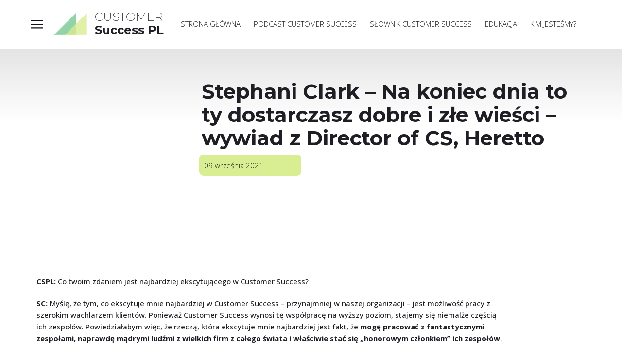

--- FILE ---
content_type: text/html;charset=utf-8
request_url: https://customersuccess.pl/wywiad-stephani-clark/
body_size: 37697
content:
<!doctype html><html lang="pl"><head><link rel="preload" href="/files/dynamicContent/sites/lnbsah/images/pl/newspage_19/mbq4p1ts/element_408/rwdMode_4/320x320/stephani-clark-interview-cover_eng.webp" as="image" fetchpriority="high" media="(max-width: 412px)">
<meta charset="utf-8">
<meta property="og:title" content="Wywiad ze Stephani Clark - Director of Customer Success, Heretto">
<meta property="og:site_name" content="Customer Success PL">
<meta property="og:description" content="Jako CSM na koniec dnia to ty dostarczasz dobre i złe wieści i zajmujesz się wewnętrzną komunikacją w firmie.

">
<meta property="og:url" content="https://customersuccess.pl/wywiad-stephani-clark/">
<meta property="og:image" content="https://customersuccess.pl/lib/lnbsah/stephani-clark-interview-cover_eng-lthpwpsa.png">
<meta property="og:image:width" content="1080">
<meta property="og:image:height" content="1080">
<meta property="og:type" content="article">
<meta property="og:locale" content="pl_PL">
<link rel="preconnect" href="https://www.googletagmanager.com" crossorigin="">
<link rel="preconnect" href="https://fonts.googleapis.com" crossorigin="">
<link rel="preconnect" href="https://fonts.gstatic.com" crossorigin="">
<script id="googleFontsLinks" type="application/json">["https://fonts.googleapis.com/css?family=Open+Sans:500,700,300&subset=latin-ext","https://fonts.googleapis.com/css?family=Montserrat:500,700,900,800,200&subset=latin-ext"]</script>
<style>
        @font-face {
            font-family: 'Cardo';
            src: url("/files/userFonts/_basicFonts/Cardo/Cardo-Bold.ttf");
            font-weight:700;
            font-style:normal;
            font-display: swap;
        }
        
        @font-face {
            font-family: 'Cardo';
            src: url("/files/userFonts/_basicFonts/Cardo/Cardo-Italic.ttf");
            font-weight:400;
            font-style:italic;
            font-display: swap;
        }
        
        @font-face {
            font-family: 'Cardo';
            src: url("/files/userFonts/_basicFonts/Cardo/Cardo-Regular.ttf");
            font-weight:400;
            font-style:normal;
            font-display: swap;
        }
        
        @font-face {
            font-family: 'Cinzel';
            src: url("/files/userFonts/_basicFonts/Cinzel/Cinzel-Bold.ttf");
            font-weight:700;
            font-style:normal;
            font-display: swap;
        }
        
        @font-face {
            font-family: 'Cinzel';
            src: url("/files/userFonts/_basicFonts/Cinzel/Cinzel-Regular.ttf");
            font-weight:400;
            font-style:normal;
            font-display: swap;
        }
        
        @font-face {
            font-family: 'Cormorant Garamond';
            src: url("/files/userFonts/_basicFonts/Cormorant_Garamond/CormorantGaramond-Regular.ttf");
            font-weight:400;
            font-style:normal;
            font-display: swap;
        }
        
        @font-face {
            font-family: 'Cormorant Garamond';
            src: url("/files/userFonts/_basicFonts/Cormorant_Garamond/CormorantGaramond-Bold.ttf");
            font-weight:700;
            font-style:normal;
            font-display: swap;
        }
        
        @font-face {
            font-family: 'Cormorant Garamond';
            src: url("/files/userFonts/_basicFonts/Cormorant_Garamond/CormorantGaramond-Italic.ttf");
            font-weight:400;
            font-style:italic;
            font-display: swap;
        }
        
        @font-face {
            font-family: 'Cormorant Garamond';
            src: url("/files/userFonts/_basicFonts/Cormorant_Garamond/CormorantGaramond-BoldItalic.ttf");
            font-weight:700;
            font-style:italic;
            font-display: swap;
        }
        
        @font-face {
            font-family: 'Cormorant Infant';
            src: url("/files/userFonts/_basicFonts/Cormorant_Infant/CormorantInfant-Regular.ttf");
            font-weight:400;
            font-style:normal;
            font-display: swap;
        }
        
        @font-face {
            font-family: 'Cormorant Infant';
            src: url("/files/userFonts/_basicFonts/Cormorant_Infant/CormorantInfant-Bold.ttf");
            font-weight:700;
            font-style:normal;
            font-display: swap;
        }
        
        @font-face {
            font-family: 'Cormorant Infant';
            src: url("/files/userFonts/_basicFonts/Cormorant_Infant/CormorantInfant-Italic.ttf");
            font-weight:400;
            font-style:italic;
            font-display: swap;
        }
        
        @font-face {
            font-family: 'Cormorant Infant';
            src: url("/files/userFonts/_basicFonts/Cormorant_Infant/CormorantInfant-BoldItalic.ttf");
            font-weight:700;
            font-style:italic;
            font-display: swap;
        }
        
        @font-face {
            font-family: 'Cormorant Unicase';
            src: url("/files/userFonts/_basicFonts/Cormorant_Unicase/CormorantUnicase-Regular.ttf");
            font-weight:400;
            font-style:normal;
            font-display: swap;
        }
        
        @font-face {
            font-family: 'Cormorant Unicase';
            src: url("/files/userFonts/_basicFonts/Cormorant_Unicase/CormorantUnicase-Bold.ttf");
            font-weight:700;
            font-style:normal;
            font-display: swap;
        }
        
        @font-face {
            font-family: 'Dancing Script';
            src: url("/files/userFonts/_basicFonts/Dancing_Script/DancingScript-Regular.ttf");
            font-weight:400;
            font-style:normal;
            font-display: swap;
        }
        
        @font-face {
            font-family: 'Dancing Script';
            src: url("/files/userFonts/_basicFonts/Dancing_Script/DancingScript-Bold.ttf");
            font-weight:700;
            font-style:normal;
            font-display: swap;
        }
        
        @font-face {
            font-family: 'DM Sans';
            src: url("/files/userFonts/_basicFonts/DM_Sans/DMSans-Regular.ttf");
            font-weight:400;
            font-style:normal;
            font-display: swap;
        }
        
        @font-face {
            font-family: 'DM Sans';
            src: url("/files/userFonts/_basicFonts/DM_Sans/DMSans-Bold.ttf");
            font-weight:700;
            font-style:normal;
            font-display: swap;
        }
        
        @font-face {
            font-family: 'DM Sans';
            src: url("/files/userFonts/_basicFonts/DM_Sans/DMSans-Italic.ttf");
            font-weight:400;
            font-style:italic;
            font-display: swap;
        }
        
        @font-face {
            font-family: 'DM Sans';
            src: url("/files/userFonts/_basicFonts/DM_Sans/DMSans-BoldItalic.ttf");
            font-weight:700;
            font-style:italic;
            font-display: swap;
        }
        
        @font-face {
            font-family: 'DM Serif Display';
            src: url("/files/userFonts/_basicFonts/DM_Serif_Display/DMSerifDisplay-Regular.ttf");
            font-weight:400;
            font-style:normal;
            font-display: swap;
        }
        
        @font-face {
            font-family: 'DM Serif Display';
            src: url("/files/userFonts/_basicFonts/DM_Serif_Display/DMSerifDisplay-Italic.ttf");
            font-weight:400;
            font-style:italic;
            font-display: swap;
        }
        
        @font-face {
            font-family: 'Josefin Sans';
            src: url("/files/userFonts/_basicFonts/Josefin_Sans/JosefinSans-Regular.ttf");
            font-weight:400;
            font-style:normal;
            font-display: swap;
        }
        
        @font-face {
            font-family: 'Josefin Sans';
            src: url("/files/userFonts/_basicFonts/Josefin_Sans/JosefinSans-Bold.ttf");
            font-weight:700;
            font-style:normal;
            font-display: swap;
        }
        
        @font-face {
            font-family: 'Josefin Sans';
            src: url("/files/userFonts/_basicFonts/Josefin_Sans/JosefinSans-Italic.ttf");
            font-weight:400;
            font-style:italic;
            font-display: swap;
        }
        
        @font-face {
            font-family: 'Josefin Sans';
            src: url("/files/userFonts/_basicFonts/Josefin_Sans/JosefinSans-BoldItalic.ttf");
            font-weight:700;
            font-style:italic;
            font-display: swap;
        }
        
        @font-face {
            font-family: 'Jost';
            src: url("/files/userFonts/_basicFonts/Jost/Jost-Regular.ttf");
            font-weight:400;
            font-style:normal;
            font-display: swap;
        }
        
        @font-face {
            font-family: 'Jost';
            src: url("/files/userFonts/_basicFonts/Jost/Jost-Bold.ttf");
            font-weight:700;
            font-style:normal;
            font-display: swap;
        }
        
        @font-face {
            font-family: 'Jost';
            src: url("/files/userFonts/_basicFonts/Jost/Jost-Italic.ttf");
            font-weight:400;
            font-style:italic;
            font-display: swap;
        }
        
        @font-face {
            font-family: 'Jost';
            src: url("/files/userFonts/_basicFonts/Jost/Jost-BoldItalic.ttf");
            font-weight:700;
            font-style:italic;
            font-display: swap;
        }
        
        @font-face {
            font-family: 'Lato';
            src: url("/files/userFonts/_basicFonts/Lato/Lato-Regular.ttf");
            font-weight:400;
            font-style:normal;
            font-display: swap;
        }
        
        @font-face {
            font-family: 'Lato';
            src: url("/files/userFonts/_basicFonts/Lato/Lato-Bold.ttf");
            font-weight:700;
            font-style:normal;
            font-display: swap;
        }
        
        @font-face {
            font-family: 'Lato';
            src: url("/files/userFonts/_basicFonts/Lato/Lato-Italic.ttf");
            font-weight:400;
            font-style:italic;
            font-display: swap;
        }
        
        @font-face {
            font-family: 'Lato';
            src: url("/files/userFonts/_basicFonts/Lato/Lato-BoldItalic.ttf");
            font-weight:700;
            font-style:italic;
            font-display: swap;
        }
        
        @font-face {
            font-family: 'League Spartan';
            src: url("/files/userFonts/_basicFonts/League_Spartan/LeagueSpartan-Regular.ttf");
            font-weight:400;
            font-style:normal;
            font-display: swap;
        }
        
        @font-face {
            font-family: 'League Spartan';
            src: url("/files/userFonts/_basicFonts/League_Spartan/LeagueSpartan-Regular.ttf");
            font-weight:700;
            font-style:normal;
            font-display: swap;
        }
        
        @font-face {
            font-family: 'Libre Baskerville';
            src: url("/files/userFonts/_basicFonts/Libre_Baskerville/LibreBaskerville-Regular.ttf");
            font-weight:400;
            font-style:normal;
            font-display: swap;
        }
        
        @font-face {
            font-family: 'Libre Baskerville';
            src: url("/files/userFonts/_basicFonts/Libre_Baskerville/LibreBaskerville-Bold.ttf");
            font-weight:700;
            font-style:normal;
            font-display: swap;
        }
        
        @font-face {
            font-family: 'Libre Baskerville';
            src: url("/files/userFonts/_basicFonts/Libre_Baskerville/LibreBaskerville-Italic.ttf");
            font-weight:400;
            font-style:italic;
            font-display: swap;
        }
        
        @font-face {
            font-family: 'Libre Bodoni';
            src: url("/files/userFonts/_basicFonts/Libre_Bodoni/LibreBodoni-Regular.ttf");
            font-weight:400;
            font-style:normal;
            font-display: swap;
        }
        
        @font-face {
            font-family: 'Libre Bodoni';
            src: url("/files/userFonts/_basicFonts/Libre_Bodoni/LibreBodoni-Bold.ttf");
            font-weight:700;
            font-style:normal;
            font-display: swap;
        }
        
        @font-face {
            font-family: 'Libre Bodoni';
            src: url("/files/userFonts/_basicFonts/Libre_Bodoni/LibreBodoni-Italic.ttf");
            font-weight:400;
            font-style:italic;
            font-display: swap;
        }
        
        @font-face {
            font-family: 'Libre Bodoni';
            src: url("/files/userFonts/_basicFonts/Libre_Bodoni/LibreBodoni-BoldItalic.ttf");
            font-weight:700;
            font-style:italic;
            font-display: swap;
        }
        
        @font-face {
            font-family: 'Montserrat';
            src: url("/files/userFonts/_basicFonts/Montserrat/Montserrat-Regular.ttf");
            font-weight:400;
            font-style:normal;
            font-display: swap;
        }
        
        @font-face {
            font-family: 'Montserrat';
            src: url("/files/userFonts/_basicFonts/Montserrat/Montserrat-Bold.ttf");
            font-weight:700;
            font-style:normal;
            font-display: swap;
        }
        
        @font-face {
            font-family: 'Montserrat';
            src: url("/files/userFonts/_basicFonts/Montserrat/Montserrat-Italic.ttf");
            font-weight:400;
            font-style:italic;
            font-display: swap;
        }
        
        @font-face {
            font-family: 'Montserrat';
            src: url("/files/userFonts/_basicFonts/Montserrat/Montserrat-BoldItalic.ttf");
            font-weight:700;
            font-style:italic;
            font-display: swap;
        }
        
        @font-face {
            font-family: 'Montserrat Alternates';
            src: url("/files/userFonts/_basicFonts/Montserrat_Alternates/MontserratAlternates-Regular.ttf");
            font-weight:400;
            font-style:normal;
            font-display: swap;
        }
        
        @font-face {
            font-family: 'Montserrat Alternates';
            src: url("/files/userFonts/_basicFonts/Montserrat_Alternates/MontserratAlternates-Bold.ttf");
            font-weight:700;
            font-style:normal;
            font-display: swap;
        }
        
        @font-face {
            font-family: 'Montserrat Alternates';
            src: url("/files/userFonts/_basicFonts/Montserrat_Alternates/MontserratAlternates-Italic.ttf");
            font-weight:400;
            font-style:italic;
            font-display: swap;
        }
        
        @font-face {
            font-family: 'Montserrat Alternates';
            src: url("/files/userFonts/_basicFonts/Montserrat_Alternates/MontserratAlternates-BoldItalic.ttf");
            font-weight:700;
            font-style:italic;
            font-display: swap;
        }
        
        @font-face {
            font-family: 'Open Sans';
            src: url("/files/userFonts/_basicFonts/Open_Sans/OpenSans-Regular.ttf");
            font-weight:400;
            font-style:normal;
            font-display: swap;
        }
        
        @font-face {
            font-family: 'Open Sans';
            src: url("/files/userFonts/_basicFonts/Open_Sans/OpenSans-Bold.ttf");
            font-weight:700;
            font-style:normal;
            font-display: swap;
        }
        
        @font-face {
            font-family: 'Open Sans';
            src: url("/files/userFonts/_basicFonts/Open_Sans/OpenSans-Italic.ttf");
            font-weight:400;
            font-style:italic;
            font-display: swap;
        }
        
        @font-face {
            font-family: 'Open Sans';
            src: url("/files/userFonts/_basicFonts/Open_Sans/OpenSans-BoldItalic.ttf");
            font-weight:700;
            font-style:italic;
            font-display: swap;
        }
        
        @font-face {
            font-family: 'Outfit';
            src: url("/files/userFonts/_basicFonts/Outfit/Outfit-Regular.ttf");
            font-weight:400;
            font-style:normal;
            font-display: swap;
        }
        
        @font-face {
            font-family: 'Outfit';
            src: url("/files/userFonts/_basicFonts/Outfit/Outfit-Bold.ttf");
            font-weight:700;
            font-style:normal;
            font-display: swap;
        }
        
        @font-face {
            font-family: 'Questrial';
            src: url("/files/userFonts/_basicFonts/Questrial/Questrial-Regular.ttf");
            font-weight:400;
            font-style:normal;
            font-display: swap;
        }
        
        @font-face {
            font-family: 'Palatino Linotype';
            src: url("/files/userFonts/_basicFonts/Palatino_Linotype/PalatinoLinotype-Regular.ttf");
            font-weight:400;
            font-style:normal;
            font-display: swap;
        }
        
        @font-face {
            font-family: 'Palatino Linotype';
            src: url("/files/userFonts/_basicFonts/Palatino_Linotype/PalatinoLinotype-Bold.ttf");
            font-weight:700;
            font-style:normal;
            font-display: swap;
        }
        
        @font-face {
            font-family: 'Palatino Linotype';
            src: url("/files/userFonts/_basicFonts/Palatino_Linotype/PalatinoLinotype-Italic.ttf");
            font-weight:400;
            font-style:italic;
            font-display: swap;
        }
        
        @font-face {
            font-family: 'Palatino Linotype';
            src: url("/files/userFonts/_basicFonts/Palatino_Linotype/PalatinoLinotype-BoldItalic.ttf");
            font-weight:700;
            font-style:italic;
            font-display: swap;
        }
        
        @font-face {
            font-family: 'Petit Formal Script';
            src: url("/files/userFonts/_basicFonts/Petit_Formal_Script/PetitFormalScript-Regular.ttf");
            font-weight:400;
            font-style:normal;
            font-display: swap;
        }
        
        @font-face {
            font-family: 'Philosopher';
            src: url("/files/userFonts/_basicFonts/Philosopher/Philosopher-Regular.ttf");
            font-weight:400;
            font-style:normal;
            font-display: swap;
        }
        
        @font-face {
            font-family: 'Philosopher';
            src: url("/files/userFonts/_basicFonts/Philosopher/Philosopher-Bold.ttf");
            font-weight:700;
            font-style:normal;
            font-display: swap;
        }
        
        @font-face {
            font-family: 'Philosopher';
            src: url("/files/userFonts/_basicFonts/Philosopher/Philosopher-Italic.ttf");
            font-weight:400;
            font-style:italic;
            font-display: swap;
        }
        
        @font-face {
            font-family: 'Philosopher';
            src: url("/files/userFonts/_basicFonts/Philosopher/Philosopher-BoldItalic.ttf");
            font-weight:700;
            font-style:italic;
            font-display: swap;
        }
        
        @font-face {
            font-family: 'Playfair Display';
            src: url("/files/userFonts/_basicFonts/Playfair_Display/PlayfairDisplay-Regular.ttf");
            font-weight:400;
            font-style:normal;
            font-display: swap;
        }
        
        @font-face {
            font-family: 'Playfair Display';
            src: url("/files/userFonts/_basicFonts/Playfair_Display/PlayfairDisplay-Bold.ttf");
            font-weight:700;
            font-style:normal;
            font-display: swap;
        }
        
        @font-face {
            font-family: 'Playfair Display';
            src: url("/files/userFonts/_basicFonts/Playfair_Display/PlayfairDisplay-Italic.ttf");
            font-weight:400;
            font-style:italic;
            font-display: swap;
        }
        
        @font-face {
            font-family: 'Playfair Display';
            src: url("/files/userFonts/_basicFonts/Playfair_Display/PlayfairDisplay-BoldItalic.ttf");
            font-weight:700;
            font-style:italic;
            font-display: swap;
        }
        
        @font-face {
            font-family: 'Poppins';
            src: url("/files/userFonts/_basicFonts/Poppins/Poppins-Regular.ttf");
            font-weight:400;
            font-style:normal;
            font-display: swap;
        }
        
        @font-face {
            font-family: 'Poppins';
            src: url("/files/userFonts/_basicFonts/Poppins/Poppins-Bold.ttf");
            font-weight:700;
            font-style:normal;
            font-display: swap;
        }
        
        @font-face {
            font-family: 'Poppins';
            src: url("/files/userFonts/_basicFonts/Poppins/Poppins-Italic.ttf");
            font-weight:400;
            font-style:italic;
            font-display: swap;
        }
        
        @font-face {
            font-family: 'Poppins';
            src: url("/files/userFonts/_basicFonts/Poppins/Poppins-BoldItalic.ttf");
            font-weight:700;
            font-style:italic;
            font-display: swap;
        }
        
        @font-face {
            font-family: 'Poppins Black';
            src: url("/files/userFonts/_basicFonts/Poppins_Black/Poppins-Black.ttf");
            font-weight:900;
            font-style:normal;
            font-display: swap;
        }
        
        @font-face {
            font-family: 'Poppins Black';
            src: url("/files/userFonts/_basicFonts/Poppins_Black/Poppins-BlackItalic.ttf");
            font-weight:900;
            font-style:italic;
            font-display: swap;
        }
        
        @font-face {
            font-family: 'Raleway';
            src: url("/files/userFonts/_basicFonts/Raleway/Raleway-Regular.ttf");
            font-weight:400;
            font-style:normal;
            font-display: swap;
        }
        
        @font-face {
            font-family: 'Raleway';
            src: url("/files/userFonts/_basicFonts/Raleway/Raleway-Bold.ttf");
            font-weight:700;
            font-style:normal;
            font-display: swap;
        }
        
        @font-face {
            font-family: 'Raleway';
            src: url("/files/userFonts/_basicFonts/Raleway/Raleway-Italic.ttf");
            font-weight:400;
            font-style:italic;
            font-display: swap;
        }
        
        @font-face {
            font-family: 'Raleway';
            src: url("/files/userFonts/_basicFonts/Raleway/Raleway-BoldItalic.ttf");
            font-weight:700;
            font-style:italic;
            font-display: swap;
        }
        
        @font-face {
            font-family: 'Roboto';
            src: url("/files/userFonts/_basicFonts/Roboto/Roboto-Regular.ttf");
            font-weight:400;
            font-style:normal;
            font-display: swap;
        }
        
        @font-face {
            font-family: 'Roboto';
            src: url("/files/userFonts/_basicFonts/Roboto/Roboto-Bold.ttf");
            font-weight:700;
            font-style:normal;
            font-display: swap;
        }
        
        @font-face {
            font-family: 'Roboto';
            src: url("/files/userFonts/_basicFonts/Roboto/Roboto-Italic.ttf");
            font-weight:400;
            font-style:italic;
            font-display: swap;
        }
        
        @font-face {
            font-family: 'Roboto';
            src: url("/files/userFonts/_basicFonts/Roboto/Roboto-BoldItalic.ttf");
            font-weight:700;
            font-style:italic;
            font-display: swap;
        }
        
        @font-face {
            font-family: 'Roboto Mono';
            src: url("/files/userFonts/_basicFonts/Roboto_Mono/RobotoMono-Regular.ttf");
            font-weight:400;
            font-style:normal;
            font-display: swap;
        }
        
        @font-face {
            font-family: 'Roboto Mono';
            src: url("/files/userFonts/_basicFonts/Roboto_Mono/RobotoMono-Bold.ttf");
            font-weight:700;
            font-style:normal;
            font-display: swap;
        }
        
        @font-face {
            font-family: 'Roboto Mono';
            src: url("/files/userFonts/_basicFonts/Roboto_Mono/RobotoMono-Italic.ttf");
            font-weight:400;
            font-style:italic;
            font-display: swap;
        }
        
        @font-face {
            font-family: 'Roboto Mono';
            src: url("/files/userFonts/_basicFonts/Roboto_Mono/RobotoMono-BoldItalic.ttf");
            font-weight:700;
            font-style:italic;
            font-display: swap;
        }
        
        @font-face {
            font-family: 'Syne Regular';
            src: url("/files/userFonts/_basicFonts/Syne/Syne-Regular.ttf");
            font-weight:400;
            font-style:normal;
            font-display: swap;
        }
        
        @font-face {
            font-family: 'Syne Regular';
            src: url("/files/userFonts/_basicFonts/Syne/Syne-Bold.ttf");
            font-weight:700;
            font-style:normal;
            font-display: swap;
        }
        
        @font-face {
            font-family: 'Tenor Sans';
            src: url("/files/userFonts/_basicFonts/Tenor_Sans/TenorSans-Regular.ttf");
            font-weight:400;
            font-style:normal;
            font-display: swap;
        }
        
        @font-face {
            font-family: 'Work Sans';
            src: url("/files/userFonts/_basicFonts/Work_Sans/WorkSans-Regular.ttf");
            font-weight:400;
            font-style:normal;
            font-display: swap;
        }
        
        @font-face {
            font-family: 'Work Sans';
            src: url("/files/userFonts/_basicFonts/Work_Sans/WorkSans-Bold.ttf");
            font-weight:700;
            font-style:normal;
            font-display: swap;
        }
        
        @font-face {
            font-family: 'Work Sans';
            src: url("/files/userFonts/_basicFonts/Work_Sans/WorkSans-Italic.ttf");
            font-weight:400;
            font-style:italic;
            font-display: swap;
        }
        
        @font-face {
            font-family: 'Work Sans';
            src: url("/files/userFonts/_basicFonts/Work_Sans/WorkSans-BoldItalic.ttf");
            font-weight:700;
            font-style:italic;
            font-display: swap;
        }
        </style>


<script type="text/javascript">
    window.wwCdnFailSafe = {
        loadPageWithoutCdn: function (){
            let param = 'forcePageWithoutCdn';
            if(location.search.indexOf(param) === -1){
                let url = new URL(location.href)
                url.searchParams.append(param, 'true');
                location.href = url.toString();
            }
        }
    }
</script>

<style type="text/css">:root {--vertical-scrollbar-width: 0px;}body {-webkit-text-size-adjust: 100%;background-color: #ffffff;font-family: Arial, sans-serif;font-size: 12px;font-style: normal;font-weight: 400;position: relative;height: 1px;-webkit-font-smoothing: antialiased;--body-right-margin: 0;}body.snip-open > #body {overflow: initial;}body.body--transformed-for-ai-preview{transform-origin: left top;transform: scale(var(--ai-preview-scale-factor));}body:not([data-page-app-status="uninitialized"]) #body, body[data-fast-page-rendering="false"] #body {overflow: hidden;}#body {height: 100%;width: 100%;position: absolute;}.page_background {z-index: -1;}.fixed_background {position: fixed;top: 0;bottom: 0;left: 0;right: 0}.scroll_background {width: 100%;}iframe {border: medium none;display: block;}.w-object {position: absolute;}.content {overflow: hidden;word-wrap: break-word;height: 100%;-moz-box-sizing: border-box;box-sizing: border-box;position: relative;}.content .title {color: #CCCCCC;overflow: hidden;padding: 10px 0;text-align: center;text-overflow: ellipsis;}.ww_form_input_wrapper > .ww_inner_element_content {display: block;}.ww_form_input_wrapper select[multiple] {overflow-x: hidden;overflow-y: scroll;}.ww_inner_element {-moz-box-sizing: border-box;box-sizing: border-box;position: relative;}.ww_inner_element_content {overflow: hidden;text-overflow: ellipsis;box-sizing: border-box;min-height: 1em;}.ww_element[data-element-type="gallery"] .ww_inner_element,.ww_element[data-element-type="slider"] .ww_inner_element {position: absolute;}textarea.ww_inner_element_content {overflow: auto;}.ww_transparent {opacity: 0 !important;}.ww_element[data-element-type="img"] .content {transform: translateZ(0);}.ww_image_wrapper {height: 100%;overflow: hidden;width: 100%;}.ww_image_wrapper > img, .ww_media_player_content img {position: absolute;display: block;left: 0;top: 0;}.ww_image_wrapper > img.image-uninitialized {display: none;}.ww_image_wrapper {position: relative;}.ww_image_wrapper img.svgImage, .ww_media_player_content .video-custom-thumbnail img.svgImage {background-repeat: no-repeat;background-position: 50% calc(50% + 0px);display: block;width: 100%;height: 100%;}.ww_element[fullwidth="true"] .ww_image_wrapper img {max-width: none;max-height: none;}.galleryList {display: none;}.preload-slider {width: 100%;height: 100%;display: none;background-repeat: no-repeat;}.preload-slider-wrapper {width: 100%;height: 100%;}.ww_lightbox .break {flex-basis: 100%;}.lightbox_title {overflow: hidden;text-align: center;text-overflow: ellipsis;word-break: break-word;-moz-box-sizing: border-box;}.image_lightbox_outer_wrapper {-moz-box-sizing: border-box;box-sizing: border-box;overflow: hidden;transform: translateZ(0);-webkit-transform: translateZ(0);}.image_lightbox_inner_wrapper {height: 100%;width: 100%;overflow: hidden;display: flex;align-items: center;justify-content: center;}.image_lightbox_container {font-size: 0;line-height: 0;}.ww_lightbox.imageAnimationsEnabled .image_lightbox_inner_wrapper {transition: transform 0.25s ease-out 0s;-webkit-transition: -webkit-transform 0.25s ease-out 0s;}.ww_lightbox.imageAnimationsEnabled .image_lightbox_inner_wrapper:hover {transform: scale(1.2);-webkit-transform: scale(1.2);}.ww_element.transitionAnimationRunning > .content,.ww_element.transitionAnimationRunning > .backgroundOverlay {opacity: 0 !important;}.mobileMenuIcon.transitionAnimationRunning {opacity: 0 !important;}.ww_button_content {overflow: hidden;width: 100%;border-width: 0;}.ww_button_content a {-webkit-tap-highlight-color: transparent;}.ww_button_wrapper {position: relative;width: 100%;height: 100%;box-sizing: border-box;overflow: hidden;}.ww_button_link {top: 0;bottom: 0;right: 0;left: 0;position: absolute;background-color: rgba(0, 0, 0, 0);}.ww_button_text_wrapper {display: table;width: 100%;height: 100%;position: relative;box-sizing: border-box;}.ww_button_text {display: table-cell;vertical-align: middle;text-align: center;}.ww_login_wrapper > .ww_login_tool_text_login {display: table-cell;}.ww_login_wrapper > .ww_login_tool_text_logout {display: none}.ww_login_tool_logged > .ww_login_wrapper > .ww_login_tool_text_login {display: none;}.ww_login_tool_logged > .ww_login_wrapper > .ww_login_tool_text_logout {display: table-cell;}.embedded_html_content {width: 100%;height: 100%;}.uninitialized_html_content {display: none;}.ww_element[data-element-type="htmltool"][data-dynamic-height="true"] .embedded_html_content {width: 100%;height: auto;}.ww_element[data-element-type="htmltool"]:not([data-dynamic-height="true"]) .embedded_html_content {overflow: auto;}.language_selector {font-size: 0px;}.language_selector > li {position: relative;overflow: hidden;}.language_selector_horizontal > li {display: inline-block;}.language_selector_flag > a > img {left: 50%;position: absolute;top: 50%;transform: translate(-50%, -50%);-webkit-transform: translate(-50%, -50%);}.ww_form.textEdit--simple .ww_inner_element_content {white-space: pre;}.ww_form_frame {width: 100%;}.ww_form_item {direction: ltr;}.ww_form_cell_1 {vertical-align: top;}.ww_form_cell_2 {width: auto;vertical-align: top;}.ww_form_input_wrapper .ww_form_select_wrapper {display: inline-block;}.ww_form_frame input[type="text"], .ww_form_frame input[type="file"], .ww_form_frame textarea, .ww_form_frame select {-moz-box-sizing: border-box;box-sizing: border-box;border: medium none;resize: none;width: 100%;vertical-align: middle;overflow-x: hidden;font-style: inherit;font-variant: inherit;font-weight: inherit;font-stretch: inherit;font-size: inherit;font-family: inherit;color: inherit;text-decoration: inherit;text-align: inherit;text-transform: inherit;text-shadow: inherit;line-height: inherit;}.ww_form_frame input[type="text"], .ww_form_frame input[type="file"], .ww_form_frame textarea {background: none repeat scroll 0 0 rgba(0, 0, 0, 0);}.ww_form_frame textarea {height: 8em;}.ww_form_frame input[type="checkbox"] {display: block;}.ww_form_frame select {border: medium none;font-family: inherit;}.ww_form_frame .ww_multiple_select_option .ww_multiple_select_checkbox {float: left;}.ww_form_frame .ww_multiple_select_option {display: flex;align-items: baseline;word-break: break-word;}.ww_form_frame ::-webkit-input-placeholder {color: inherit;text-decoration: inherit;opacity: 0.3;}.ww_form_frame ::-moz-placeholder {color: inherit;text-decoration: inherit;opacity: 0.3;}.ww_form_frame :-moz-placeholder {color: inherit;text-decoration: inherit;opacity: 0.3;}.ww_form_frame :-ms-input-placeholder {color: inherit;text-decoration: inherit;opacity: 0.3;}.ww_form_frame .ww_multiple_select_option .ww_inner_element_content {overflow: visible;white-space: initial;}.ww_form_frame .ww_multiple_select_option input.ww_multiple_select_checkbox {margin-left: 0.0625rem;flex-shrink: 0}.ww_form_frame .ww_form_frame_info_wrapper .ww_inner_element_content {overflow: visible;line-height: normal;}.ww_submit_button_wrapper {display: inline-block;vertical-align: middle;width: 100%;}.ww_submit_button_content {cursor: pointer;display: inline-block;vertical-align: middle;}.ww_submit_button_content > .ww_normal_text {display: block}.ww_submit_button_content > .ww_hover_text {display: none;}.ww_submit_button_content > div {background-color: transparent !important;min-height: 1em;}.ww_submit_button_content:hover > .ww_normal_text {display: none;}.ww_submit_button_content:hover > .ww_hover_text {display: block;}.ww_form_frame_info_wrapper {opacity: 0;display: none;width: 100%;}.ww_form_frame_info {display: block;}.ww_form_frame_info_error {display: none;}.ww_form[data-valid="false"] .ww_form_frame_info {display: none;}.ww_form[data-valid="false"] .ww_form_frame_info_error {display: block;}.ww_form_item > .ww_form_cell_2[data-valid="false"] > div > * {border-color: red !important;}.ww_form_item > .ww_form_cell_2[data-valid="false"] input[type="checkbox"] {outline: 1px solid red;}a {text-decoration: none;}a.custom_link {font-size: inherit;line-height: inherit;}a.custom_link:hover {font-size: inherit;line-height: inherit;}.text_content {overflow: hidden;}.text_content ul,.wwTextContent ul {list-style-type: disc;padding-left: 30px;}.text_content ol,.wwTextContent ol {list-style-type: decimal;padding-left: 30px;}.text_content ul ul,.wwTextContent ul ul {list-style-type: square;margin: 0;}.text_content ul ul ul,.wwTextContent ul ul ul {list-style-type: circle;margin: 0;}.text_content ul ul ul ul,.wwTextContent ul ul ul ul {list-style-type: disc;margin: 0;}.text_content ol ol,.wwTextContent ol ol {list-style-type: lower-alpha;margin: 0;}.text_content ol ol ol,.wwTextContent ol ol ol {list-style-type: upper-roman;margin: 0;}.text_content ol ol ol ol,.wwTextContent ol ol ol ol {list-style-type: decimal;margin: 0;}.text_content blockquote,.wwTextContent blockquote {padding-left: 30px;}.text_content .innerElement,.wwTextContent .innerElement {box-sizing: border-box;-moz-box-sizing: border-box;}.text_content iframe,.wwTextContent iframe {display: inline-block;}.layerContainer {position: absolute;}.news_element {height: auto;}.ww_facebook_element {overflow: visible;}.ww_facebook_element > .facebook_container {width: 100%;height: 100%;display: table;}.ww_facebook_element .table_row {display: table-row;width: 100%;height: 100%;text-align: center;}.ww_facebook_element .outer_wrapper {display: table-cell;vertical-align: middle;}.ww_facebook_element .inner_wrapper {display: inline-block;}.ww_googleMaps_element {width: 100%;height: 100%;}.ww_googleMaps_content {transform: translateZ(0px);-webkit-transform: translateZ(0px);}.ww_strobe_player_element {width: 100%;height: 100%;}.ww_module_element {height: 100%;width: 100%;overflow: auto;position: relative;}.ww_media_player_content {transform: translateZ(0px);-webkit-transform: translateZ(0px);}.ww_media_player_content > iframe {width: 100%;height: 100%;}.ww_media_player_content > video {width: 100%;height: 100%;object-fit: cover;font-family: 'object-fit: cover;';}.ww_media_player_content .ww_video_error_wrapper {background-color: #333;height: 100%;overflow: hidden;position: relative;width: 100%;}.ww_media_player_content .ww_video_error_text {color: #ff4444;font-size: 20px;left: 50%;position: absolute;text-align: center;top: 50%;transform: translate(-50%, -50%);}.ww_text_wrapper:not(.forceLineHeight),.ww_text_wrapper:not(.forceLineHeight) > * {line-height: normal !important;}body .ww_text_wrapper img {cursor: pointer;}.ww_element[data-element-type='gallery'] .content,.ww_element[data-element-type='slider'] .content,.ww_element[data-element-type='lightbox'] .content,.ww_element[data-element-type='socialMedia'] .content {transform: translateZ(0px);-webkit-transform: translateZ(0px);}.ww_button_content > a {color: inherit;text-decoration: none;}.ww_element[data-element-type='slider'] .wwTextContent {color: #FFFFFF;}.ww_element .wwTextContent > *:last-child {margin-bottom: 0;}#container > div[data-element-type="form"] {text-decoration: none;}.ww_element[data-element-type='button']:not(:hover) .wwTextContent {pointer-events: none;}.ww_element a[data-link-type="interactionLinkData"] {cursor: pointer;}div[data-element-type="product"] > div:not([wwbuttonstate="disabled"]),div[data-element-type="shopCart"] {cursor: pointer;}.ww_element .backgroundOverlay {position: absolute;width: 100%;height: 100%;left: 0;top: 0;pointer-events: none;}.pswp .pswp__caption a {color: #ffffff;text-decoration: underline;}.cursor--pointer {cursor: pointer;}.cursor--text {cursor: text;}div[data-element-type="counter"] .content > * {white-space: nowrap;}.ww_element[data-element-type="lightbox"] > .content {overflow: visible;}.ww_element[data-element-type="img"] a[target] {display: flex;}body,div,dl,dt,dd,ul,ol,li,h1,h2,h3,h4,h5,h6,pre,form,fieldset,input,textarea,p,blockquote,th,td {margin:0;padding:0;}table {border-collapse:collapse;border-spacing:0;}button {font-family: inherit;}fieldset,img {border:0;}address,caption,cite,code,dfn,th,var {font-style:normal;font-weight:normal;}ol,ul {list-style:none;}caption,th {text-align:left;}h1,h2,h3,h4,h5,h6 {font-weight:normal;}q:before,q:after {content:'';}abbr,acronym { border:0;}select {appearance: none;-webkit-appearance: none;-moz-appearance: none;cursor: pointer;padding-right: 1rem;background: url('/files/staticContent/5.420.1/websitesResources/images/selectIcon-5074347faf62f4bcc1a0e3ed897ba2f6.svg') no-repeat 100% 50%;}:focus {outline: none;}.wwTextContent table {border-color: black;border-style: solid;}.wwTextContent span span {vertical-align: bottom;}#myGallery {display: none;}.gv_galleryWrap {position: relative;z-index: 0;}.gv_gallery {overflow: hidden;position: relative;}.gv_imageStore {visibility: hidden;position: absolute;top: -10000px;left: -10000px;}.gv_panelWrap {filter: inherit;position: absolute;overflow: hidden;}.gv_panel-loading {background: url('/files/staticContent/5.420.1/websitesResources/images/galleryView/img-loader-4ae62572d3d818acec612bfcad7779a3.gif') 50% 50% no-repeat #aaa;}.gv_panel {filter: inherit;position: absolute;top: 0;left: 0;overflow: hidden;z-index: 100;}.gv_panel img {position: absolute;left: 0;top: 0;}.gv_overlay {position: absolute;z-index: 200;width: 100%;height: 100%;}.gv_overlay.onTop .gv_overlayHeaderWrapper{top: 0;}.gv_overlay.onBottom .gv_overlayHeaderWrapper{bottom: 0;}.gv_overlay .noText {display: none}.gv_showOverlay {position: absolute;width: 20px;height: 20px;background: url('/files/staticContent/5.420.1/websitesResources/images/galleryView/themes/light/info-9a6287571384d257437ac6623ecbe460.png') #222;cursor: pointer;z-index: 200;opacity: 0.85;display: none;}.gv_infobar {background: #222;padding: 0 0.5em;height: 1.5em;position: absolute;bottom: 0;right: 0;display: none;vertical-align: middle;z-index: 2000;}.gv_filmstripWrap {overflow: hidden;position: absolute;z-index: 200;}.gv_filmstrip {margin: 0;padding: 0;position: absolute;top: 0;left: 0;}.gv_frame {cursor: pointer;float: left;position: relative;margin: 0;padding: 0;}.gv_frame .gv_thumbnail {position: relative;overflow: hidden !important;}.gv_frame.current .gv_thumbnail {}.gv_frame img {border: none;position: absolute;}.gv_pointer {border-color: black;}.gv_navWrap {text-align: center;position: absolute;}.gv_navPlay,.gv_navPause,.gv_navNext,.gv_navPrev {opacity: 0.3;-moz-opacity: 0.3;-khtml-opacity: 0.3;filter: alpha(opacity=30);display: -moz-inline-stack;display: inline-block;zoom: 1;*display: inline;vertical-align: middle;}.gv_navPlay:hover,.gv_navPause:hover,.gv_navNext:hover,.gv_navPrev:hover {opacity: 0.8;-moz-opacity: 0.8;-khtml-opacity: 0.8;filter: alpha(opacity=80);}.gv_panelNavPrev,.gv_panelNavNext {position: absolute;display: none;opacity: 0.50;-moz-opacity: 0.50;-khtml-opacity: 0.50;filter: alpha(opacity=50);z-index: 201;top: 50%;transform: translateY(-50%);}.gv_panelNavPrev:hover,.gv_panelNavNext:hover {opacity: 0.9;-moz-opacity: 0.9;-khtml-opacity: 0.9;filter: alpha(opacity=90);}.gv_navPlay {height: 30px;width: 30px;cursor: pointer;background: url('/files/staticContent/5.420.1/websitesResources/images/galleryView/themes/light/play-big-2f49f7bdbdb971ebcef1fa4a485cd10b.png') top left no-repeat;}.gv_navPause {height: 30px;width: 30px;cursor: pointer;background: url('/files/staticContent/5.420.1/websitesResources/images/galleryView/themes/light/pause-big-2c41041b646a9cb8ef2656d0b5c5cd29.png') top left no-repeat;}.gv_navNext {height: 20px;width: 20px;cursor: pointer;background: url('/files/staticContent/5.420.1/websitesResources/images/galleryView/themes/light/next-a34ab271cba473fe1d69df004cbd26a2.png') top left no-repeat;}.gv_navPrev {height: 20px;width: 20px;cursor: pointer;background: url('/files/staticContent/5.420.1/websitesResources/images/galleryView/themes/light/prev-f14731d9b84adaaf75d91c33c9abdff4.png') top right no-repeat;}.gv_panelNavNext {height: 36px;width: 16px;cursor: pointer;background: url('/files/staticContent/5.420.1/websitesResources/images/galleryView/themes/light/panel-next-f9a644ffb757072931f9a48f16674ed4.png') top left no-repeat;right: 10px;}.gv_panelNavPrev {height: 36px;width: 16px;cursor: pointer;background: url('/files/staticContent/5.420.1/websitesResources/images/galleryView/themes/light/panel-prev-f605c04c85c9447273ed25189684ade3.png') top right no-repeat;left: 10px;}.gv_imgWrapper{position: absolute;overflow: hidden;}.gv_img{width: 100%;height: 100%;}#ww_popup_area{position:fixed;top:0px;bottom:0px;left:0px;right:0px;background:#eee;display:none;opacity:0.9;z-index:20000;}#ww_cmslogin_popup_wrapper{position:fixed;top:0px;bottom:0px;left:0px;right:0px;z-index:20001;display:none;}.ww_popup {position: fixed;top: 150px;width: 370px;min-height: 100px;background: #fff;border: 1px solid #CCCCCC;box-shadow: #999 2px 2px 7px;color: #333333;font-size: 12px;padding: 8px;display: none;font-family: arial, sans-serif;left: 50%;transform: translateX(-50%);}.ww_popup_content{width:272px;margin: 15px auto 0px auto;;text-align:center;}.ww_popup_logo{width:252px;height: 64px; margin: 0 auto 20px;background-repeat:  no-repeat ;background-size: contain;background-position: center center;display: none;}.ww_close_button{margin-left: auto;width: 0.75rem;height: 0.75rem;-webkit-mask-image: url("/files/staticContent/5.420.1/websitesResources/images/closeIcon-87031b6793624248dcd90331af55c196.svg");mask-image: url("/files/staticContent/5.420.1/websitesResources/images/closeIcon-87031b6793624248dcd90331af55c196.svg");-webkit-mask-position: center;mask-position: center;-webkit-mask-repeat: no-repeat;mask-repeat: no-repeat;background: none center no-repeat var(--popup--old-white-popup__x-button_color);cursor: pointer;}.ww_popup input.field{display:block;width:260px;height:26px;border:1px solid #999;color:#878787;padding:0 5px;margin-bottom:4px;}.ww_popup input.field:focus{outline: 0 #999;}.ww_popup input.notValidate {border-color:#f00;}.ww_popup input.submit{width:140px;height:25px;border:none;color:#fff;margin-bottom:10px;margin-top:10px;}.ww_form_label{text-transform:uppercase;margin-bottom:4px;width:262px;height:26px;color:#fff;line-height:28px;padding:0 5px;text-align:center;}.ww_form_label_login{background:#888888;}.ww_popup .green_button {background-color:var(--primary-button-background-color);box-shadow:none;cursor:pointer;border:none; border-radius:3px;color:#FFFFFF;display:inline-block;font-size:12px;line-height:20px;padding:2px 20px;text-transform:uppercase;}.ww_popup .green_button:hover{background-color:var(--primary-button-background-color);transition: all 0.1s ease-in 0s;}.ww_popup .green_button:active{background:var(--primary-button-background-color);box-shadow:none;}.ww_popup .green_button_dark {background:var(--primary-button-background-color);box-shadow:none;cursor:pointer;border:none;border-radius:3px;color:#FFFFFF;display:inline-block;font-size:12px;line-height:20px;padding:2px 20px;text-transform:uppercase;}.ww_popup .green_button_dark:hover{background:var(--primary-button-background-color);transition: all 0.1s ease-in 0s;}.ww_popup .green_button_dark:active{background:var(--primary-button-background-color);box-shadow:none;}.ww_popup .ww_linkBox a {color:var(--popup--old-white-popup__link_color); text-decoration: none;}.ww_popup .ww_linkBox a:hover {text-decoration:underline;}.ww_popup .ww_linkBox.oauthFacebookAuthButton a{background-color: #3a61b3;color: #fff;text-decoration: none;font-size: 12px;padding: 6px 20px;text-transform: uppercase;border-radius: 3px;display: block;}.ww_validation{color:#f00;display:block;clear:both;margin:1px 0 3px 0;text-align: center; width: 100%;}#ww_reset_password_success_submit_button{margin-top: 15px;}.ww_login_button_loading{background-image: url("/files/staticContent/5.420.1/websitesResources/images/loading-2299ad0b3f63413f026dfec20c205b8f.gif"); background-repeat: no-repeat; background-size: 25px 25px;}#ww_regulations_label{}.ww_popup .lock { display: none; position:absolute; left:0; top:0; right:0; bottom:0;}.ww_popup .lockBackground{position:absolute; left:0; top:0; right:0; bottom:0; background-color: #fff; opacity: 0.7;}.lockSpinner {background: url("/files/staticContent/5.420.1/websitesResources/images/loading-2299ad0b3f63413f026dfec20c205b8f.gif") no-repeat; background-size: 100%;bottom: 0;height: 50px;left: 0;margin: auto;position: absolute;right: 0;top: 0;width: 50px; display:none;}.ww_popup.locked .lock{display:block;}.ww_popup.waiting .lock{display:block;}.ww_popup.waiting .lockSpinner{display:block;}#register_regulation_info{display: inline-block;}#autologinAsWebmaster{display:none;}#ww_cms_login_popup .separator,#ww_cms_registration_popup .separator{border-top: 1px solid #ccc;height: 0;margin: 15px 0;position: relative;}#ww_cms_login_popup .separator .separatorTitle,#ww_cms_registration_popup .separatorTitle {background-color: #fff;padding: 2px 10px;position: relative;display: inline-block;top: -10px;}#ww_login_popup_info{ padding-bottom: 10px;}@media (max-width: 400px) {.ww_popup {width: 98%;}}.pswp {display: none;position: absolute;width: 100%;height: 100%;left: 0;top: 0;overflow: hidden;-ms-touch-action: none;touch-action: none;z-index: 1500;-webkit-text-size-adjust: 100%;-webkit-backface-visibility: hidden;outline: none; }.pswp * {-webkit-box-sizing: border-box;box-sizing: border-box; }.pswp img {max-width: none; }.pswp--animate_opacity {opacity: 0.001;will-change: opacity;-webkit-transition: opacity 333ms cubic-bezier(0.4, 0, 0.22, 1);transition: opacity 333ms cubic-bezier(0.4, 0, 0.22, 1); }.pswp--open {display: block; }.pswp--zoom-allowed .pswp__img {cursor: -webkit-zoom-in;cursor: -moz-zoom-in;cursor: zoom-in; }.pswp--zoomed-in .pswp__img {cursor: -webkit-grab;cursor: -moz-grab;cursor: grab; }.pswp--dragging .pswp__img {cursor: -webkit-grabbing;cursor: -moz-grabbing;cursor: grabbing; }.pswp__bg {position: absolute;left: 0;top: 0;width: 100%;height: 100%;background: #000;opacity: 0;transform: translateZ(0);-webkit-backface-visibility: hidden;will-change: opacity; }.pswp__scroll-wrap {position: absolute;left: 0;top: 0;width: 100%;height: 100%;overflow: hidden; }.pswp__container,.pswp__zoom-wrap {-ms-touch-action: none;touch-action: none;position: absolute;left: 0;right: 0;top: 0;bottom: 0; }.pswp__container,.pswp__img {-webkit-user-select: none;-moz-user-select: none;-ms-user-select: none;user-select: none;-webkit-tap-highlight-color: transparent;-webkit-touch-callout: none; }.pswp__zoom-wrap {position: absolute;width: 100%;-webkit-transform-origin: left top;-ms-transform-origin: left top;transform-origin: left top;-webkit-transition: -webkit-transform 333ms cubic-bezier(0.4, 0, 0.22, 1);transition: transform 333ms cubic-bezier(0.4, 0, 0.22, 1); }.pswp__bg {will-change: opacity;-webkit-transition: opacity 333ms cubic-bezier(0.4, 0, 0.22, 1);transition: opacity 333ms cubic-bezier(0.4, 0, 0.22, 1); }.pswp--animated-in .pswp__bg,.pswp--animated-in .pswp__zoom-wrap {-webkit-transition: none;transition: none; }.pswp__container,.pswp__zoom-wrap {-webkit-backface-visibility: hidden; }.pswp__item {position: absolute;left: 0;right: 0;top: 0;bottom: 0;overflow: hidden; }.pswp__img {position: absolute;width: auto;height: auto;top: 0;left: 0; }.pswp__img--placeholder {-webkit-backface-visibility: hidden; }.pswp__img--placeholder--blank {background: #222; }.pswp--ie .pswp__img {width: 100% !important;height: auto !important;left: 0;top: 0; }.pswp__error-msg {position: absolute;left: 0;top: 50%;width: 100%;text-align: center;font-size: 14px;line-height: 16px;margin-top: -8px;color: #CCC; }.pswp__error-msg a {color: #CCC;text-decoration: underline; }.pswp__button {width: 44px;height: 44px;position: relative;background: none;cursor: pointer;overflow: visible;-webkit-appearance: none;display: block;border: 0;padding: 0;margin: 0;float: right;opacity: 0.75;-webkit-transition: opacity 0.2s;transition: opacity 0.2s;-webkit-box-shadow: none;box-shadow: none; }.pswp__button:focus,.pswp__button:hover {opacity: 1; }.pswp__button:active {outline: none;opacity: 0.9; }.pswp__button::-moz-focus-inner {padding: 0;border: 0; }.pswp__ui--over-close .pswp__button--close {opacity: 1; }.pswp__button,.pswp__button--arrow--left:before,.pswp__button--arrow--right:before {background: url('/files/staticContent/5.420.1/websitesResources/images/photoswipe/default-skin-e3f799c6dec9af194c86decdf7392405.png') 0 0 no-repeat;background-size: 264px 88px;width: 44px;height: 44px; }@media (-webkit-min-device-pixel-ratio: 1.1), (-webkit-min-device-pixel-ratio: 1.09375), (min-resolution: 105dpi), (min-resolution: 1.1dppx) {.pswp--svg .pswp__button,.pswp--svg .pswp__button--arrow--left:before,.pswp--svg .pswp__button--arrow--right:before {background-image: url('/files/staticContent/5.420.1/websitesResources/images/photoswipe/default-skin-b257fa9c5ac8c515ac4d77a667ce2943.svg'); }.pswp--svg .pswp__button--arrow--left,.pswp--svg .pswp__button--arrow--right {background: none; } }.pswp__button--close {background-position: 0 -44px; }.pswp__button--share {background-position: -44px -44px; }.pswp__button--fs {display: none; }.pswp--supports-fs .pswp__button--fs {display: block; }.pswp--fs .pswp__button--fs {background-position: -44px 0; }.pswp__button--zoom {display: none;background-position: -88px 0; }.pswp--zoom-allowed .pswp__button--zoom {display: block; }.pswp--zoomed-in .pswp__button--zoom {background-position: -132px 0; }.pswp--touch .pswp__button--arrow--left,.pswp--touch .pswp__button--arrow--right {visibility: hidden; }.pswp__button--arrow--left,.pswp__button--arrow--right {background: none;top: 50%;margin-top: -50px;width: 70px;height: 100px;position: absolute; }.pswp__button--arrow--left {left: 0; }.pswp__button--arrow--right {right: 0; }.pswp__button--arrow--left:before,.pswp__button--arrow--right:before {content: '';top: 35px;background-color: rgba(0, 0, 0, 0.3);height: 30px;width: 32px;position: absolute; }.pswp__button--arrow--left:before {left: 6px;background-position: -138px -44px; }.pswp__button--arrow--right:before {right: 6px;background-position: -94px -44px; }.pswp__counter,.pswp__share-modal {-webkit-user-select: none;-moz-user-select: none;-ms-user-select: none;user-select: none; }.pswp__share-modal {display: block;background: rgba(0, 0, 0, 0.5);width: 100%;height: 100%;top: 0;left: 0;padding: 10px;position: absolute;z-index: 1600;opacity: 0;-webkit-transition: opacity 0.25s ease-out;transition: opacity 0.25s ease-out;-webkit-backface-visibility: hidden;will-change: opacity; }.pswp__share-modal--hidden {display: none; }.pswp__share-tooltip {z-index: 1620;position: absolute;background: #FFF;top: 56px;border-radius: 2px;display: block;width: auto;right: 44px;-webkit-box-shadow: 0 2px 5px rgba(0, 0, 0, 0.25);box-shadow: 0 2px 5px rgba(0, 0, 0, 0.25);-webkit-transform: translateY(6px);-ms-transform: translateY(6px);transform: translateY(6px);-webkit-transition: -webkit-transform 0.25s;transition: transform 0.25s;-webkit-backface-visibility: hidden;will-change: transform; }.pswp__share-tooltip a {display: block;padding: 8px 12px;color: #000;text-decoration: none;font-size: 14px;line-height: 18px; }.pswp__share-tooltip a:hover {text-decoration: none;color: #000; }.pswp__share-tooltip a:first-child {border-radius: 2px 2px 0 0; }.pswp__share-tooltip a:last-child {border-radius: 0 0 2px 2px; }.pswp__share-modal--fade-in {opacity: 1; }.pswp__share-modal--fade-in .pswp__share-tooltip {-webkit-transform: translateY(0);-ms-transform: translateY(0);transform: translateY(0); }.pswp--touch .pswp__share-tooltip a {padding: 16px 12px; }a.pswp__share--facebook:before {content: '';display: block;width: 0;height: 0;position: absolute;top: -12px;right: 15px;border: 6px solid transparent;border-bottom-color: #FFF;-webkit-pointer-events: none;-moz-pointer-events: none;pointer-events: none; }a.pswp__share--facebook:hover {background: #3E5C9A;color: #FFF; }a.pswp__share--facebook:hover:before {border-bottom-color: #3E5C9A; }a.pswp__share--twitter:hover {background: #55ACEE;color: #FFF; }a.pswp__share--pinterest:hover {background: #CCC;color: #CE272D; }a.pswp__share--download:hover {background: #DDD; }.pswp__counter {position: absolute;left: 0;top: 0;height: 44px;font-size: 13px;line-height: 44px;color: #FFF;opacity: 0.75;padding: 0 10px; }.pswp__caption {position: absolute;left: 0;bottom: 0;width: 100%;min-height: 44px; }.pswp__caption small {font-size: 11px;color: #BBB; }.pswp__caption__center {text-align: center;max-width: 420px;margin: 0 auto;font-size: 13px;padding: 10px;line-height: 20px;color: #CCC; }.pswp__caption--empty {display: none; }.pswp__caption--fake {visibility: hidden; }.pswp__preloader {width: 44px;height: 44px;position: absolute;top: 0;left: 50%;margin-left: -22px;opacity: 0;-webkit-transition: opacity 0.25s ease-out;transition: opacity 0.25s ease-out;will-change: opacity;direction: ltr; }.pswp__preloader__icn {width: 20px;height: 20px;margin: 12px; }.pswp__preloader--active {opacity: 1; }.pswp__preloader--active .pswp__preloader__icn {background: url('/files/staticContent/5.420.1/websitesResources/images/photoswipe/preloader-e34aafbb485a96eaf2a789b2bf3af6fe.gif') 0 0 no-repeat; }.pswp--css_animation .pswp__preloader--active {opacity: 1; }.pswp--css_animation .pswp__preloader--active .pswp__preloader__icn {-webkit-animation: clockwise 500ms linear infinite;animation: clockwise 500ms linear infinite; }.pswp--css_animation .pswp__preloader--active .pswp__preloader__donut {-webkit-animation: donut-rotate 1000ms cubic-bezier(0.4, 0, 0.22, 1) infinite;animation: donut-rotate 1000ms cubic-bezier(0.4, 0, 0.22, 1) infinite; }.pswp--css_animation .pswp__preloader__icn {background: none;opacity: 0.75;width: 14px;height: 14px;position: absolute;left: 15px;top: 15px;margin: 0; }.pswp--css_animation .pswp__preloader__cut {position: relative;width: 7px;height: 14px;overflow: hidden; }.pswp--css_animation .pswp__preloader__donut {-webkit-box-sizing: border-box;box-sizing: border-box;width: 14px;height: 14px;border: 2px solid #FFF;border-radius: 50%;border-left-color: transparent;border-bottom-color: transparent;position: absolute;top: 0;left: 0;background: none;margin: 0; }@media screen and (max-width: 1024px) {.pswp__preloader {position: relative;left: auto;top: auto;margin: 0;float: right; } }@-webkit-keyframes clockwise {0% {-webkit-transform: rotate(0deg);transform: rotate(0deg); }100% {-webkit-transform: rotate(360deg);transform: rotate(360deg); } }@keyframes clockwise {0% {-webkit-transform: rotate(0deg);transform: rotate(0deg); }100% {-webkit-transform: rotate(360deg);transform: rotate(360deg); } }@-webkit-keyframes donut-rotate {0% {-webkit-transform: rotate(0);transform: rotate(0); }50% {-webkit-transform: rotate(-140deg);transform: rotate(-140deg); }100% {-webkit-transform: rotate(0);transform: rotate(0); } }@keyframes donut-rotate {0% {-webkit-transform: rotate(0);transform: rotate(0); }50% {-webkit-transform: rotate(-140deg);transform: rotate(-140deg); }100% {-webkit-transform: rotate(0);transform: rotate(0); } }.pswp__ui {-webkit-font-smoothing: auto;visibility: visible;opacity: 1;z-index: 1550; }.pswp__top-bar {position: absolute;left: 0;top: 0;height: 44px;width: 100%; }.pswp__caption,.pswp__top-bar,.pswp--has_mouse .pswp__button--arrow--left,.pswp--has_mouse .pswp__button--arrow--right {-webkit-backface-visibility: hidden;will-change: opacity;-webkit-transition: opacity 333ms cubic-bezier(0.4, 0, 0.22, 1);transition: opacity 333ms cubic-bezier(0.4, 0, 0.22, 1); }.pswp--has_mouse .pswp__button--arrow--left,.pswp--has_mouse .pswp__button--arrow--right {visibility: visible; }.pswp__top-bar,.pswp__caption {background-color: rgba(0, 0, 0, 0.5); }.pswp__ui--fit .pswp__top-bar,.pswp__ui--fit .pswp__caption {background-color: rgba(0, 0, 0, 0.3); }.pswp__ui--idle .pswp__top-bar {opacity: 0; }.pswp__ui--idle .pswp__button--arrow--left,.pswp__ui--idle .pswp__button--arrow--right {opacity: 0; }.pswp__ui--hidden .pswp__top-bar,.pswp__ui--hidden .pswp__caption,.pswp__ui--hidden .pswp__button--arrow--left,.pswp__ui--hidden .pswp__button--arrow--right {opacity: 0.001; }.pswp__ui--one-slide .pswp__button--arrow--left,.pswp__ui--one-slide .pswp__button--arrow--right,.pswp__ui--one-slide .pswp__counter {display: none; }.pswp__element--disabled {display: none !important; }.pswp--minimal--dark .pswp__top-bar {background: none; }.mobileMenu{-webkit-tap-highlight-color:rgba(0,0,0,0)}.mobileMenu .ww_menu_content .mobileMenuIcon{display:block}.ww_menu_content{overflow:visible}.ww_menu_content .mobileMenuIcon{cursor:pointer;max-width:100%;max-height:100%;position:absolute;padding:inherit;box-sizing:border-box;display:none}.ww_menu_list{position:relative;text-align:left;white-space:nowrap}.ww_menu_content_wrapper{display:flex;align-items:center;height:inherit;justify-content:center;position:relative;width:100%}.ww_menu_list>.ww_menu_item{vertical-align:inherit}.ww_menu_list .ww_menu_item{position:relative}.ww_menu_item .ww_menu_item_link{text-decoration:none;word-spacing:normal;display:block;opacity:1;border:none;color:inherit;cursor:pointer;overflow:hidden;text-overflow:ellipsis;position:relative}.ww_menu_item .ww_menu_item_link>span{display:inline-block;min-width:1px;width:100%}.ww_menu_item .ww_menu_item_link:hover{opacity:1}.ww_menu_list>.ww_menu_item{display:inline-block}.w-menu-navigation[data-menu-orientation=vertical]>.ww_menu_list .ww_menu_item{clear:both;display:block}.ww_menu_list .ww_menu_item:hover,.ww_menu_list .ww_menu_item>ol{z-index:5}.ww_menu_list .ww_menu_item>ol{height:0;left:0;overflow:hidden;padding:0;position:absolute;min-width:100%}.ww_menu_list.ww_submenu_top .ww_menu_item>ol{bottom:100%;top:auto}.ww_menu_list.ww_submenu_bottom .ww_menu_item>ol{top:100%;bottom:auto}.w-menu-navigation[data-menu-orientation=vertical]>.ww_menu_list .ww_menu_item>ol{top:0}.w-menu-navigation[data-menu-orientation=vertical]>.ww_menu_list.ww_submenu_right .ww_menu_item>ol{left:100%;right:auto}.w-menu-navigation[data-menu-orientation=vertical]>.ww_menu_list.ww_submenu_left .ww_menu_item>ol{left:auto;right:100%}.ww_menu_list .ww_menu_item>ol>.ww_menu_item>a{text-align:left}.ww_menu_content_wrapper.ww_menu_mobile{position:absolute;width:auto;height:auto;display:none;z-index:1}.ww_menu_content_wrapper.ww_menu_mobile .ww_menu_list>.ww_menu_item{display:block}.ww_menu_content_wrapper.ww_menu_mobile .ww_menu_item>ol{position:relative}.ww_menu_content_wrapper.ww_menu_mobile.ww_bottom,.ww_menu_content_wrapper.ww_menu_mobile.ww_middle{align-items:flex-start}.ww_menu_content_wrapper.ww_menu_mobile[data-mobile-menu-position=bottom]{position:absolute;top:100%}.ww_menu_content_wrapper.ww_menu_mobile[data-mobile-menu-position=bottom][data-mobile-menu-size=element]{width:100%}.ww_menu_content_wrapper.ww_menu_mobile[data-mobile-menu-position=bottom][data-mobile-menu-size=auto]{width:auto}.ww_menu_content_wrapper.ww_menu_mobile[data-mobile-menu-position=bottom][data-mobile-menu-size=fullWidth]{position:absolute;top:100%;left:0;width:100vw}.ww_menu_content_wrapper.ww_menu_mobile[data-mobile-menu-position=left],.ww_menu_content_wrapper.ww_menu_mobile[data-mobile-menu-position=right]{height:100%;position:fixed;overflow-y:auto;top:0}.ww_menu_content_wrapper.ww_menu_mobile[data-mobile-menu-position=left]{left:0}.ww_menu_content_wrapper.ww_menu_mobile[data-mobile-menu-position=right]{right:0}.ww_element[data-element-type=menu].mobileMenu{cursor:pointer}.menu-element__submenu-image{position:absolute;top:0;right:0;bottom:0;margin:auto;width:1em;height:1em;display:inline-block;background-size:cover}.feed_content,.newsfeedFrame,.ww_element[data-element-type=newsfeed]>.content,.ww_element[data-element-type=productfeed]>.content{overflow:visible}.feed_content.thumbnailsAnimationsEnabled .feed_thumbnail_image,.newsfeedFrame.thumbnailsAnimationsEnabled .feed_thumbnail_image{transition:transform .25s ease-out 0s;-webkit-transition:-webkit-transform .25s ease-out 0s}.feed_content.thumbnailsAnimationsEnabled .feed_thumbnail_image:hover,.newsfeedFrame.thumbnailsAnimationsEnabled .feed_thumbnail_image:hover{transform:scale(1.2);-webkit-transform:scale(1.2)}.feed_content .clearBoth,.newsfeedFrame .clearBoth{clear:both}.feed_item{box-sizing:border-box;-moz-box-sizing:border-box;float:left;text-align:center;width:190px;overflow:hidden}.feed_item,.feed_item_wrapper{position:relative}.feed_item_element_wrapper{box-sizing:border-box;-moz-box-sizing:border-box}.feed_name{hyphens:manual}.feed_name,.feed_short{-moz-hyphens:auto;overflow:hidden;word-wrap:break-word}.feed_short{hyphens:auto;bottom:0;left:0;right:0;text-align:justify;top:0;white-space:pre-line}.feed_date,.feed_read_more{text-align:right}.feed_thumbnail_wrapper{margin:auto}.newsfeedPaginationWrapper{bottom:0;left:0;right:0;text-align:center;width:100%;float:left}.paginationView{display:inline-block;overflow:hidden;vertical-align:middle;white-space:nowrap}.feed_thumbnail{box-sizing:border-box;-moz-box-sizing:border-box;overflow:hidden;position:relative;width:100%;height:100%;transform:translateZ(0);-webkit-transform:translateZ(0)}.feed_thumbnail_image{height:100%;width:100%;background:no-repeat scroll 50% transparent}.newsfeed_float_wrapper{height:100%}.feed_item.layout_thumbnail_left .newsfeed_image_wrapper{float:left}.feed_item.layout_thumbnail_right .newsfeed_image_wrapper{float:right}.feed_name_link{color:inherit;text-decoration:none}.feed_short_link{color:inherit}.feed_pagination_wrapper{bottom:0;left:0;right:0;text-align:center;width:100%;float:left}.feed_pagination_box{display:inline-block;position:relative;margin-top:5px;white-space:nowrap}.feed_pagination_box .view{display:inline-block;overflow:hidden;vertical-align:middle;white-space:nowrap}.feed_pagination_box .list{position:relative;left:0;display:inline-block}.feed_pagination_box .list>*,.feed_pagination_icon{display:inline-block;vertical-align:middle;cursor:pointer}.feed_pagination_box .list>*{padding:0 8px}.feed_pagination_prev_icon{margin-right:5px}.feed_pagination_next_icon{margin-left:5px}.feed_data_container{display:none}.feed_content[data-thumbnail-position=left] .thumbnailWrapper,.feed_content[data-thumbnail-position=right] .thumbnailWrapper,.newsfeedFrame[data-thumbnail-position=left] .thumbnailWrapper,.newsfeedFrame[data-thumbnail-position=right] .thumbnailWrapper{position:absolute}.feed_content[data-thumbnail-position=right] .thumbnailWrapper,.newsfeedFrame[data-thumbnail-position=right] .thumbnailWrapper{right:0}.feed_content[data-thumbnail-position=bottom] .feed_item_wrapper,.feed_content[data-thumbnail-position=middle] .feed_item_wrapper,.newsfeedFrame[data-thumbnail-position=bottom] .feed_item_wrapper,.newsfeedFrame[data-thumbnail-position=middle] .feed_item_wrapper{display:-webkit-box;display:-ms-flexbox;display:flex;-webkit-box-orient:vertical;-webkit-box-direction:normal;-ms-flex-direction:column;flex-direction:column}.feed_content[data-thumbnail-position=middle] .feed_item_wrapper>.thumbnailWrapper,.newsfeedFrame[data-thumbnail-position=middle] .feed_item_wrapper>.thumbnailWrapper{-webkit-box-ordinal-group:3;-ms-flex-order:3;order:3}.feed_content[data-thumbnail-position=middle] .feed_item_wrapper>.headerWrapper,.newsfeedFrame[data-thumbnail-position=middle] .feed_item_wrapper>.headerWrapper{-webkit-box-ordinal-group:1;-ms-flex-order:1;order:1}.feed_content[data-thumbnail-position=middle] .feed_item_wrapper>.dateWrapper,.newsfeedFrame[data-thumbnail-position=middle] .feed_item_wrapper>.dateWrapper{-webkit-box-ordinal-group:2;-ms-flex-order:2;order:2}.feed_content[data-thumbnail-position=middle] .feed_item_wrapper>.shortWrapper,.newsfeedFrame[data-thumbnail-position=middle] .feed_item_wrapper>.shortWrapper{-webkit-box-ordinal-group:4;-ms-flex-order:4;order:4}.feed_content[data-thumbnail-position=bottom] .feed_item_wrapper>.thumbnailWrapper,.feed_content[data-thumbnail-position=middle] .feed_item_wrapper>.readMoreWrapper,.newsfeedFrame[data-thumbnail-position=bottom] .feed_item_wrapper>.thumbnailWrapper,.newsfeedFrame[data-thumbnail-position=middle] .feed_item_wrapper>.readMoreWrapper{-webkit-box-ordinal-group:5;-ms-flex-order:5;order:5}.feed_content[data-thumbnail-position=bottom] .feed_item_wrapper>.headerWrapper,.newsfeedFrame[data-thumbnail-position=bottom] .feed_item_wrapper>.headerWrapper{-webkit-box-ordinal-group:1;-ms-flex-order:1;order:1}.feed_content[data-thumbnail-position=bottom] .feed_item_wrapper>.dateWrapper,.newsfeedFrame[data-thumbnail-position=bottom] .feed_item_wrapper>.dateWrapper{-webkit-box-ordinal-group:2;-ms-flex-order:2;order:2}.feed_content[data-thumbnail-position=bottom] .feed_item_wrapper>.shortWrapper,.newsfeedFrame[data-thumbnail-position=bottom] .feed_item_wrapper>.shortWrapper{-webkit-box-ordinal-group:3;-ms-flex-order:3;order:3}.feed_content[data-thumbnail-position=bottom] .feed_item_wrapper>.readMoreWrapper,.newsfeedFrame[data-thumbnail-position=bottom] .feed_item_wrapper>.readMoreWrapper{-webkit-box-ordinal-group:4;-ms-flex-order:4;order:4}.ww_cookie_info{position:fixed;opacity:.8;background-color:#fff;color:#545454;text-align:center;width:100%;padding:7px;box-sizing:border-box}.cookiesEU-inner{display:flex;justify-content:center;align-items:center;flex-direction:column}#cookie-tmp-bar .wwTextContent>:last-child,#cookiesEU-box.wwTextContent .cookiesEU-text>:last-child{margin-bottom:0}.ww_cookie_info.bottom{bottom:0;box-shadow:0 -1px 2px #ccc}.ww_cookie_info.top{top:0;box-shadow:0 1px 2px #ccc}.ww_cookie_info>.cookiesEU-inner{padding:2px 10px;position:relative}.cookiesEU-inner>.cookiesEU-text{margin-bottom:5px;min-width:0;width:100%}.cookiesEU-inner>.cookiesEU-text,.ww_cookie_info.elem .wwTextContent p{text-shadow:none;text-transform:none}.cookiesEU-inner>.cookiesEU-text>p{overflow-wrap:break-word}.cookiesEU-inner>.cookiesEU-close{background:none repeat scroll 0 0 #f6f6f6;border:1px solid #ddd;color:#000;display:inline;padding:3px 10px;right:0;text-decoration:none;top:0;margin-left:20px;white-space:nowrap;font-size:12px;line-height:normal;text-align:left;text-shadow:none;text-transform:none}.cookiesEU-inner>.cookiesEU-close:hover{background:none repeat scroll 0 0 #ddd;transition:all .1s ease-in 0s;-webkit-transition:all .1s ease-in 0s}#cookiesEU-box.desktop .cookiesEU-inner>.cookiesEU-text{margin-bottom:0;width:auto}#cookiesEU-box.desktop .cookiesEU-inner{flex-direction:row}.shop-cart__product-counter{position:absolute;right:0;font-size:.7rem;background-color:var(--brand);height:1rem;border-radius:.5rem;padding:0 .325rem;justify-content:center;color:#fff;align-items:center;font-weight:400}.shop-cart__product-counter--disabled{display:none}.shop-cart__product-counter--enabled{display:flex}.shop-cart__product-counter--bottom-right{bottom:0}.shop-cart__product-counter--top-right{top:0}.shop-cart__product-counter{visibility:hidden}.content.ww_media_player_content .video-wrapper,.content.ww_media_player_content iframe{width:100%;height:100%}.content.ww_media_player_content video{width:100%;height:100%;object-fit:cover}.content.ww_media_player_content .html5-wrapper{width:100%;height:100%;display:flex;align-items:center}.content.ww_media_player_content audio{width:100%}.content.ww_media_player_content .video-custom-thumbnail{width:100%;height:100%;background-repeat:no-repeat;background-position:50%;cursor:pointer;position:relative;overflow:hidden}.content.ww_media_player_content .video-custom-thumbnail .icon{display:block;width:5.5rem;height:3.4375rem;background-repeat:no-repeat;background-position:50%;background-size:cover;position:absolute;left:0;right:0;margin:auto;top:0;bottom:0;opacity:.85}.content.ww_media_player_content .video-custom-thumbnail .play-white{background-image:url(/files/assets/webpack/grails-app/assets//files/staticContent/5.420.1/websitesResources/images/com/webwave/gui/wobject/wmediaplayer/play-white.svg)}.content.ww_media_player_content .videoMock{background-repeat:no-repeat;background-position:50%;width:100%;height:100%}.content.ww_media_player_content .videoMock.youtubeVideoMock{background-size:cover;position:relative;cursor:pointer}.content.ww_media_player_content .youtubeVideoMock .playButton{width:88px;height:55px;background-repeat:no-repeat;background-position:50%;background-image:url(/files/assets/webpack/grails-app/assets//files/staticContent/5.420.1/websitesResources/images/com/webwave/gui/wobject/wmediaplayer/play-white.svg);background-size:cover;position:absolute;left:50%;top:50%;transform:translate(-50%,-50%);opacity:.85}.swiper-wrapper{display:flex;width:100%;height:100%}.swiper-slide{flex-shrink:0}.swiper{width:100%}.swiper,.swiper-slide .ww_inner_element{height:100%}.swiper-slide .ww_inner_element_content{height:100%;width:100%}.swiper-slide picture{display:block;overflow:hidden}.light-theme{--color--cod-gray:#171717;--color-brand-500:#00c75d;--primary-button-background-color:var(--color-brand-500);--popup--old-white-popup__x-button_color:var(--color--cod-gray);--popup--old-white-popup__link_color:var(--color--cod-gray)}#screen_popup_wrapper {position: fixed;left: 0;right: 0;top: 0;bottom: 0;display: none;overflow: hidden;}#screen_popup{position: relative;top: 0;margin: 0 auto;height: 100%;width: 100%;overflow: auto;overflow-y: scroll;display: flex;align-items: center;justify-content: center;}#screen_popup_background,.loadingBoxBackground {position: fixed;left: 0;top: 0;background: rgba(0, 0, 0, 0.75);transform: translate3d(0, 0, 0);backface-visibility: hidden;width: 100vw;min-height: 100vh;}.popup {position: initial;}#orderPopup.popup .checkboxWrapper.checked::before {background: url('/files/staticContent/5.420.1/websitesResources/images/shop/cartTick-e1a2530e8b6689dd53418a098da12e15.svg') no-repeat center;}#orderPopup > .content .itemListWrapper .orderItemTable .tableBody .removeItem{background: url('/files/staticContent/5.420.1/websitesResources/images/shop/closeIcon-87031b6793624248dcd90331af55c196.svg') no-repeat center;}#orderPopup .footerWrapper .rightContent .checkingIcon {background-image: url('/files/staticContent/5.420.1/websitesResources/images/shop/checking-675b3c623f43b87c6689ec9b2f81b387.svg');}.textInputWithStatusBox.error:not(.iconDisabled) .iconStatus, .textInputWithStatusBox.error:not(.iconDisabled) input{background-image:url('/files/staticContent/5.420.1/websitesResources/images/shop/error-168dbab6fa74e035d4354faa55a4d40b.svg')}.loadingBoxWrapper{position: fixed;left: 0;right: 0;top: 0;bottom: 0;display: none;overflow: hidden;z-index: 1;}#loadingBox {position: absolute;top: 45%;height: 120px;width: 100%;content:url('/files/staticContent/5.420.1/websitesResources/images/shop/spinner-light-39b42bc527fab0ab78de465122fbbeef.svg');}.content.ww_media_player_content .video-custom-thumbnail .play-white {background-image: url('/files/staticContent/5.420.1/websitesResources/images/wobject/wmediaplayer/play-white-02b77456ba9f20de096398865339a7f0.svg');}.content.ww_media_player_content .youtubeVideoMock .playButton{background-image: url('/files/staticContent/5.420.1/websitesResources/images/wobject/wmediaplayer/play-white-02b77456ba9f20de096398865339a7f0.svg');}.ww_media_player_content video,  .ww_media_player_content audio{display:none;}.ww_media_player_content div[data-video-type="vimeo"], .ww_media_player_content  div[data-video-type="vimeo"] > iframe{width: 100%;height: 100%;}.ww_media_player_content .video-custom-thumbnail-wrapper, .ww_media_player_content .youtube-player-wrapper{width: 100%;height: 100%;}.ww_media_player_content.youtube-player-loading .video-custom-thumbnail-wrapper, .ww_media_player_content.youtube-player-loading .youtube-player-wrapper{background-color: black;}:root {--brand:rgb(118, 200, 147);--secondary:rgb(24, 78, 119);--complementary:rgb(217, 237, 146);--neutral1:rgb(30, 30, 36);--neutral2:rgb(255, 255, 255);--userColor_1:rgb(30, 96, 145);--userColor_3:rgb(26, 117, 159);--userColor_4:rgb(22, 138, 173);--userColor_5:rgb(52, 160, 164);--userColor_6:rgb(82, 182, 154);--userColor_7:rgb(153, 217, 140);--userColor_8:rgb(181, 228, 140);--textStyleColor_p_default_block:var(--neutral1);--textStyleColor_h1_default_block:var(--neutral1);--textStyleColor_h2_default_block:var(--neutral1);--textStyleColor_h3_default_block:var(--neutral1);--textStyleColor_h4_default_block:var(--neutral1);--textStyleColor_custom_link:var(--brand);--textStyleColor_custom_link_hover:var(--brand);--textStyleColor_textStyle_1:var(--neutral1);--textStyleColor_textStyle_3:var(--neutral1);--textStyleColor_textStyle_4:null;}#container{height:100%;margin: auto;position: relative;}body{background-color: rgb(255, 255, 255);background-size: cover;background-attachment: scroll;background-image: none;background-repeat: no-repeat;background-position: center top;}body::before{background: none;}@media (max-width: 479px){#container{width:320px;}body{min-width: 320px;}}@media (max-width: 767px) and (min-width: 480px){#container{width:480px;}body{min-width: 480px;overflow-x: hidden;}}@media (max-width: 1199px) and (min-width: 768px){#container{width:768px;}body{min-width: 768px;overflow-x: hidden;}}@media (min-width: 1200px){#container{width:1200px;}body{min-width: 1200px;overflow-x: hidden;}}.p_default_block, .ww_customStyle_p_default_block, #container > div, .wwTextContent p:not([class]){font-family: "Open Sans 500 normal";color: var(--neutral1);font-weight: normal;text-decoration: none;}@media (max-width: 479px){.p_default_block, .ww_customStyle_p_default_block, #container > div, .wwTextContent p:not([class]){font-size: 15px;line-height: 21px;}}@media (max-width: 767px) and (min-width: 480px){.p_default_block, .ww_customStyle_p_default_block, #container > div, .wwTextContent p:not([class]){font-size: 15px;line-height: 21px;}}@media (max-width: 1199px) and (min-width: 768px){.p_default_block, .ww_customStyle_p_default_block, #container > div, .wwTextContent p:not([class]){font-size: 15px;line-height: 21px;}}@media (min-width: 1200px){.p_default_block, .ww_customStyle_p_default_block, #container > div, .wwTextContent p:not([class]){font-size: 15px;line-height: 24px;}}.wwTextContent .p_default_block, .wwTextContent .ww_customStyle_p_default_block, .wwTextContent p:not([class]):not(:last-child){margin-bottom: 21px;}.h3_default_block, .ww_customStyle_h3_default_block, .wwTextContent h3{font-family: "Montserrat 700 normal";color: var(--neutral1);}@media (max-width: 479px){.h3_default_block, .ww_customStyle_h3_default_block, .wwTextContent h3{font-size: 24px;line-height: 30px;}}@media (max-width: 767px) and (min-width: 480px){.h3_default_block, .ww_customStyle_h3_default_block, .wwTextContent h3{font-size: 24px;line-height: 30px;}}@media (max-width: 1199px) and (min-width: 768px){.h3_default_block, .ww_customStyle_h3_default_block, .wwTextContent h3{font-size: 30px;line-height: 36px;}}@media (min-width: 1200px){.h3_default_block, .ww_customStyle_h3_default_block, .wwTextContent h3{font-size: 30px;line-height: 36px;}}.wwTextContent .h3_default_block, .wwTextContent .ww_customStyle_h3_default_block, .wwTextContent h3:not(:last-child){margin-bottom: 30px;}.custom_link, .ww_customStyle_custom_link{font-family: "Open Sans 500 normal";color: var(--brand);text-decoration: underline;}@media (max-width: 479px){.custom_link, .ww_customStyle_custom_link{}}@media (max-width: 767px) and (min-width: 480px){.custom_link, .ww_customStyle_custom_link{}}@media (max-width: 1199px) and (min-width: 768px){.custom_link, .ww_customStyle_custom_link{}}@media (min-width: 1200px){.custom_link, .ww_customStyle_custom_link{}}.textStyle_3, .ww_customStyle_textStyle_3{color: var(--neutral1);font-style: italic;}@media (max-width: 479px){.textStyle_3, .ww_customStyle_textStyle_3{line-height: 21px;}}@media (max-width: 767px) and (min-width: 480px){.textStyle_3, .ww_customStyle_textStyle_3{line-height: 21px;}}@media (max-width: 1199px) and (min-width: 768px){.textStyle_3, .ww_customStyle_textStyle_3{line-height: 21px;}}@media (min-width: 1200px){.textStyle_3, .ww_customStyle_textStyle_3{font-size: 18px;line-height: 21px;text-align: center;}}.wwTextContent .textStyle_3, .wwTextContent .ww_customStyle_textStyle_3:not(:last-child){margin-bottom: 21px;}.textStyle_4, .ww_customStyle_textStyle_4{font-style: italic;}@media (max-width: 479px){.textStyle_4, .ww_customStyle_textStyle_4{font-size: 9px;line-height: 10px;}}@media (max-width: 767px) and (min-width: 480px){.textStyle_4, .ww_customStyle_textStyle_4{font-size: 9px;line-height: 10px;}}@media (max-width: 1199px) and (min-width: 768px){.textStyle_4, .ww_customStyle_textStyle_4{font-size: 12px;line-height: 14px;}}@media (min-width: 1200px){.textStyle_4, .ww_customStyle_textStyle_4{font-size: 12px;line-height: 14px;}}.h2_default_block, .ww_customStyle_h2_default_block, .wwTextContent h2{font-family: "Montserrat 700 normal";color: var(--neutral1);}@media (max-width: 479px){.h2_default_block, .ww_customStyle_h2_default_block, .wwTextContent h2{font-size: 30px;line-height: 36px;}}@media (max-width: 767px) and (min-width: 480px){.h2_default_block, .ww_customStyle_h2_default_block, .wwTextContent h2{font-size: 30px;line-height: 36px;}}@media (max-width: 1199px) and (min-width: 768px){.h2_default_block, .ww_customStyle_h2_default_block, .wwTextContent h2{font-size: 36px;line-height: 42px;}}@media (min-width: 1200px){.h2_default_block, .ww_customStyle_h2_default_block, .wwTextContent h2{font-size: 36px;line-height: 42px;}}.wwTextContent .h2_default_block, .wwTextContent .ww_customStyle_h2_default_block, .wwTextContent h2:not(:last-child){margin-bottom: 36px;}.custom_link_hover, .ww_customStyle_custom_link_hover, .custom_link:hover, .ww_customStyle_custom_link:hover{color: var(--brand);text-decoration: underline;text-shadow: rgb(181, 228, 140) 0px 0px 5px;}@media (max-width: 479px){.custom_link_hover, .ww_customStyle_custom_link_hover, .custom_link:hover, .ww_customStyle_custom_link:hover{}}@media (max-width: 767px) and (min-width: 480px){.custom_link_hover, .ww_customStyle_custom_link_hover, .custom_link:hover, .ww_customStyle_custom_link:hover{}}@media (max-width: 1199px) and (min-width: 768px){.custom_link_hover, .ww_customStyle_custom_link_hover, .custom_link:hover, .ww_customStyle_custom_link:hover{}}@media (min-width: 1200px){.custom_link_hover, .ww_customStyle_custom_link_hover, .custom_link:hover, .ww_customStyle_custom_link:hover{}}.h1_default_block, .ww_customStyle_h1_default_block, .wwTextContent h1{font-family: "Montserrat 800 normal";color: var(--neutral1);}@media (max-width: 479px){.h1_default_block, .ww_customStyle_h1_default_block, .wwTextContent h1{font-size: 30px;line-height: 39px;}}@media (max-width: 767px) and (min-width: 480px){.h1_default_block, .ww_customStyle_h1_default_block, .wwTextContent h1{font-size: 36px;line-height: 42px;}}@media (max-width: 1199px) and (min-width: 768px){.h1_default_block, .ww_customStyle_h1_default_block, .wwTextContent h1{font-size: 39px;line-height: 45px;}}@media (min-width: 1200px){.h1_default_block, .ww_customStyle_h1_default_block, .wwTextContent h1{font-size: 42px;line-height: 48px;}}.wwTextContent .h1_default_block, .wwTextContent .ww_customStyle_h1_default_block, .wwTextContent h1:not(:last-child){margin-bottom: 42px;}.h4_default_block, .ww_customStyle_h4_default_block, .wwTextContent h4{font-family: "Montserrat 700 normal";color: var(--neutral1);font-weight: bold;}@media (max-width: 479px){.h4_default_block, .ww_customStyle_h4_default_block, .wwTextContent h4{font-size: 18px;line-height: 21px;}}@media (max-width: 767px) and (min-width: 480px){.h4_default_block, .ww_customStyle_h4_default_block, .wwTextContent h4{font-size: 18px;line-height: 21px;}}@media (max-width: 1199px) and (min-width: 768px){.h4_default_block, .ww_customStyle_h4_default_block, .wwTextContent h4{font-size: 24px;line-height: 30px;}}@media (min-width: 1200px){.h4_default_block, .ww_customStyle_h4_default_block, .wwTextContent h4{font-size: 24px;line-height: 30px;}}.wwTextContent .h4_default_block, .wwTextContent .ww_customStyle_h4_default_block, .wwTextContent h4:not(:last-child){margin-bottom: 24px;}.textStyle_1, .ww_customStyle_textStyle_1{font-family: "Open Sans 300 normal";color: var(--neutral1);text-transform: uppercase;}@media (max-width: 479px){.textStyle_1, .ww_customStyle_textStyle_1{font-size: 15px;line-height: 18px;}}@media (max-width: 767px) and (min-width: 480px){.textStyle_1, .ww_customStyle_textStyle_1{font-size: 15px;line-height: 18px;}}@media (max-width: 1199px) and (min-width: 768px){.textStyle_1, .ww_customStyle_textStyle_1{font-size: 15px;line-height: 18px;}}@media (min-width: 1200px){.textStyle_1, .ww_customStyle_textStyle_1{font-size: 15px;line-height: 18px;}}#element_332_content{opacity: 1;background: none;border-radius: 0.0px; border: none;box-shadow: none;}.ww_menu_item .ww_element_332_menu_level0{box-shadow: none;background-color: rgba(14, 171, 77, 0);background-image: none;opacity: 1;border-radius: 1px;border-left-color: var(--neutral1);border-left-style: solid;border-left-width: 0px;border-top-color: var(--neutral1);border-top-style: solid;border-top-width: 0px;border-bottom-color: var(--neutral1);border-bottom-style: solid;border-bottom-width: 0px;border-right-color: var(--neutral1);border-right-style: solid;border-right-width: 0px;}.ww_menu_item.hover > .ww_element_332_menu_level0 {box-shadow: none;background-color: rgba(8, 177, 36, 0);background-image: none;opacity: 1;border-radius: 1px;border-left-color: var(--neutral1);border-left-style: solid;border-left-width: 0px;border-top-color: var(--neutral1);border-top-style: solid;border-top-width: 0px;border-bottom-color: var(--secondary);border-bottom-style: solid;border-bottom-width: 0px;border-right-color: var(--neutral1);border-right-style: solid;border-right-width: 0px;}.ww_menu_item:not(.hover) > .ww_element_332_menu_level0_active{box-shadow: none;background-color: rgba(14, 171, 77, 0);background-image: none;opacity: 1;border-radius: 1px;border-left-color: var(--neutral1);border-left-style: solid;border-left-width: 0px;border-top-color: var(--neutral1);border-top-style: solid;border-top-width: 0px;border-bottom-color: var(--neutral1);border-bottom-style: solid;border-bottom-width: 0px;border-right-color: var(--neutral1);border-right-style: solid;border-right-width: 0px;}.ww_menu_item:not(.hover) .ww_element_332_menu_level0:not(.ww_active) > .ww_menu_link_text{font-family: "Open Sans 300 normal";color: var(--neutral1);text-decoration: none;text-transform: uppercase;}.ww_menu_item.hover > .ww_element_332_menu_level0 > .ww_menu_link_text{font-family: "Open Sans 300 normal";color: var(--brand);text-decoration: none;text-transform: uppercase;text-shadow: rgb(118, 200, 147) 0px 0px 6px;}.ww_menu_item:not(.hover) > .ww_element_332_menu_level0_active > .ww_menu_link_text{font-family: "Open Sans 300 normal";color: var(--neutral1);text-decoration: underline;text-transform: uppercase;text-shadow: rgb(0, 0, 0) 0px 0px 0px;}.ww_menu_item .ww_element_332_menu_level1{box-shadow: none;background-color: rgba(247, 247, 247, 0);background-image: none;opacity: 1;border-radius: 1px;border-left-color: var(--neutral1);border-left-style: solid;border-left-width: 0px;border-top-color: var(--neutral1);border-top-style: solid;border-top-width: 0px;border-bottom-color: var(--neutral1);border-bottom-style: solid;border-bottom-width: 0px;border-right-color: var(--neutral1);border-right-style: solid;border-right-width: 0px;}.ww_menu_item.hover > .ww_element_332_menu_level1 {box-shadow: none;background-color: #f7f7f7;background-image: none;opacity: 1;border-radius: 1px;border-left-color: var(--neutral1);border-left-style: solid;border-left-width: 0px;border-top-color: var(--neutral1);border-top-style: solid;border-top-width: 0px;border-bottom-color: var(--secondary);border-bottom-style: solid;border-bottom-width: 0px;border-right-color: var(--neutral1);border-right-style: solid;border-right-width: 0px;}.ww_menu_item:not(.hover) > .ww_element_332_menu_level1_active{box-shadow: none;background-color: rgba(247, 247, 247, 0);background-image: none;opacity: 1;border-radius: 1px;border-left-color: var(--neutral1);border-left-style: solid;border-left-width: 0px;border-top-color: var(--neutral1);border-top-style: solid;border-top-width: 0px;border-bottom-color: var(--neutral1);border-bottom-style: solid;border-bottom-width: 0px;border-right-color: var(--neutral1);border-right-style: solid;border-right-width: 0px;}.ww_menu_item:not(.hover) .ww_element_332_menu_level1:not(.ww_active) > .ww_menu_link_text{}.ww_menu_item.hover > .ww_element_332_menu_level1 > .ww_menu_link_text{color: var(--secondary);text-decoration: none;text-shadow: rgb(118, 200, 147) 0px 0px 6px;}.ww_menu_item:not(.hover) > .ww_element_332_menu_level1_active > .ww_menu_link_text{color: var(--neutral1);text-decoration: underline;text-shadow: rgb(0, 0, 0) 0px 0px 0px;}#element_332 {z-index: 0;}#element_336_content{opacity: 1;background: none;border-radius: 0.0px; border: none;box-shadow: none;}#element_336 {z-index: -1;}#element_14_content{opacity: 1;background: none;border-radius: 0.0px; border: none;box-shadow: none;}#element_14 {z-index: -2;}#group_17_content{opacity: 1;background: none;border-radius: 0.0px; border: none;box-shadow: none;}#group_17 {z-index: -3;}#element_13_content{opacity: 1;background: none;border-radius: 0.0px; border: none;box-shadow: none;}.ww_menu_item .ww_element_13_menu_level0{box-shadow: none;background-color: rgba(234, 202, 213, 0);background-image: none;border-left-color: var(--neutral1);border-left-style: solid;border-left-width: 0px;border-top-color: var(--neutral1);border-top-style: solid;border-top-width: 0px;border-bottom-color: var(--neutral1);border-bottom-style: solid;border-bottom-width: 0px;border-right-color: var(--neutral1);border-right-style: solid;border-right-width: 0px;}.ww_menu_item.hover > .ww_element_13_menu_level0 {box-shadow: none;background-color: rgba(234, 202, 213, 0);background-image: none;border-left-color: var(--brand);border-left-style: solid;border-left-width: 0px;border-top-color: var(--brand);border-top-style: solid;border-top-width: 0px;border-bottom-color: var(--brand);border-bottom-style: solid;border-bottom-width: 0px;border-right-color: var(--brand);border-right-style: solid;border-right-width: 0px;}.ww_menu_item:not(.hover) > .ww_element_13_menu_level0_active{box-shadow: none;background-color: rgba(234, 202, 213, 0);background-image: none;border-left-color: var(--neutral1);border-left-style: solid;border-left-width: 0px;border-top-color: var(--neutral1);border-top-style: solid;border-top-width: 0px;border-bottom-color: var(--brand);border-bottom-style: solid;border-bottom-width: 0px;border-right-color: var(--neutral1);border-right-style: solid;border-right-width: 0px;}.ww_menu_item:not(.hover) .ww_element_13_menu_level0:not(.ww_active) > .ww_menu_link_text{}.ww_menu_item.hover > .ww_element_13_menu_level0 > .ww_menu_link_text{color: var(--brand);text-decoration: none;text-shadow: rgb(153, 217, 140) 0px 0px 6px;}.ww_menu_item:not(.hover) > .ww_element_13_menu_level0_active > .ww_menu_link_text{color: var(--neutral1);text-decoration: underline;}.ww_menu_item .ww_element_13_menu_level1{box-shadow: none;background-color: rgba(255, 255, 255, 0.9);background-image: none;border-radius: 1px;border-left-color: var(--neutral1);border-left-style: solid;border-left-width: 0px;border-top-color: var(--neutral1);border-top-style: solid;border-top-width: 0px;border-bottom-color: var(--neutral1);border-bottom-style: solid;border-bottom-width: 0px;border-right-color: var(--neutral1);border-right-style: solid;border-right-width: 0px;}.ww_menu_item.hover > .ww_element_13_menu_level1 {box-shadow: none;background-color: rgba(255, 255, 255, 0.9);background-image: none;border-radius: 1px;border-left-color: var(--brand);border-left-style: solid;border-left-width: 0px;border-top-color: var(--brand);border-top-style: solid;border-top-width: 0px;border-bottom-color: var(--brand);border-bottom-style: solid;border-bottom-width: 0px;border-right-color: var(--brand);border-right-style: solid;border-right-width: 0px;}.ww_menu_item:not(.hover) > .ww_element_13_menu_level1_active{box-shadow: none;background-color: #f7f7f7;background-image: none;border-radius: 1px;border-left-color: var(--neutral1);border-left-style: solid;border-left-width: 0px;border-top-color: var(--neutral1);border-top-style: solid;border-top-width: 0px;border-bottom-color: var(--brand);border-bottom-style: solid;border-bottom-width: 0px;border-right-color: var(--neutral1);border-right-style: solid;border-right-width: 0px;}.ww_menu_item:not(.hover) .ww_element_13_menu_level1:not(.ww_active) > .ww_menu_link_text{}.ww_menu_item.hover > .ww_element_13_menu_level1 > .ww_menu_link_text{color: var(--brand);text-shadow: rgb(153, 217, 140) 0px 0px 6px;}.ww_menu_item:not(.hover) > .ww_element_13_menu_level1_active > .ww_menu_link_text{color: var(--brand);text-decoration: underline;}#element_13 {z-index: -4;}#element_15_content{opacity: 1;background-color: var(--neutral2);background-size: cover;background-attachment: scroll;background-repeat: repeat;background-position: left top;border-radius: 0.0px; border: none;box-shadow: none;}#element_15 {z-index: -5;}#group_2_content{opacity: 1;background: none;border-radius: 0.0px; border: none;box-shadow: none;}#group_2 {z-index: -6;}@media (max-width: 479px){#element_332{width: auto;height: auto;left: 247.0px;right: auto;top: 32.0px;}#element_332_content{padding: 0px}.ww_menu_item .ww_element_332_menu_level0{padding-left: 39px;padding-top: 30px;padding-right: 30px;padding-bottom: 0px;}.ww_menu_item.hover > .ww_element_332_menu_level0 {padding-left: 39px;padding-top: 30px;padding-right: 30px;padding-bottom: 0px;}.ww_menu_item:not(.hover) > .ww_element_332_menu_level0_active{padding-left: 39px;padding-top: 30px;padding-right: 30px;padding-bottom: 0px;}.ww_menu_item:not(.hover) .ww_element_332_menu_level0:not(.ww_active) > .ww_menu_link_text{}.ww_menu_item.hover > .ww_element_332_menu_level0 > .ww_menu_link_text{}.ww_menu_item:not(.hover) > .ww_element_332_menu_level0_active > .ww_menu_link_text{}.ww_menu_item .ww_element_332_menu_level1{padding-left: 52px;padding-top: 30px;padding-right: 20px;padding-bottom: 0px;}.ww_menu_item.hover > .ww_element_332_menu_level1 {padding-left: 52px;padding-top: 30px;padding-right: 20px;padding-bottom: 0px;}.ww_menu_item:not(.hover) > .ww_element_332_menu_level1_active{padding-left: 52px;padding-top: 30px;padding-right: 20px;padding-bottom: 0px;}.ww_menu_item:not(.hover) .ww_element_332_menu_level1:not(.ww_active) > .ww_menu_link_text{text-align: left;}.ww_menu_item.hover > .ww_element_332_menu_level1 > .ww_menu_link_text{text-align: left;}.ww_menu_item:not(.hover) > .ww_element_332_menu_level1_active > .ww_menu_link_text{text-align: left;}#element_332_content > .mobileMenuIcon {margin: auto;top: 0;left: 0;bottom: 0;right: 0;}#element_332_content > .ww_menu_content_wrapper {background-color: var(--neutral2);display: none;}#element_332_content .menu-element__submenu-image {display: none;}#element_336{width: 234.0px;height: auto;left: 86.0px;right: auto;top: 14.0px;}#element_336_content{padding-left: 5.0px; padding-right: 5.0px; padding-top: 5.0px; padding-bottom: 5.0px;}#element_14{width: 105.0px;height: 41.0px;left: -6.0px;right: auto;top: 25.0px;}#element_14_content{padding: 0px}#group_17{width: 300.0px;height: 66.0px;left: 0.0px;right: auto;top: 0.0px;}#group_17_content{padding: 0px}#element_13{visibility: hidden;}#element_13{width: auto;height: auto;left: 279.0px;right: auto;top: 29.0px;}#element_13_content{padding: 0px}.ww_menu_item .ww_element_13_menu_level0{padding-left: 40px;padding-top: 40px;padding-right: 40px;padding-bottom: 10px;}.ww_menu_item.hover > .ww_element_13_menu_level0 {padding-left: 40px;padding-top: 40px;padding-right: 40px;padding-bottom: 10px;}.ww_menu_item:not(.hover) > .ww_element_13_menu_level0_active{padding-left: 40px;padding-top: 40px;padding-right: 40px;padding-bottom: 10px;}.ww_menu_item:not(.hover) .ww_element_13_menu_level0:not(.ww_active) > .ww_menu_link_text{text-align: center;}.ww_menu_item.hover > .ww_element_13_menu_level0 > .ww_menu_link_text{text-align: center;}.ww_menu_item:not(.hover) > .ww_element_13_menu_level0_active > .ww_menu_link_text{text-align: center;}.ww_menu_item .ww_element_13_menu_level1{padding-left: 40px;padding-top: 40px;padding-right: 40px;padding-bottom: 10px;}.ww_menu_item.hover > .ww_element_13_menu_level1 {padding-left: 40px;padding-top: 40px;padding-right: 40px;padding-bottom: 10px;}.ww_menu_item:not(.hover) > .ww_element_13_menu_level1_active{padding-left: 40px;padding-top: 40px;padding-right: 40px;padding-bottom: 10px;}.ww_menu_item:not(.hover) .ww_element_13_menu_level1:not(.ww_active) > .ww_menu_link_text{text-align: left;}.ww_menu_item.hover > .ww_element_13_menu_level1 > .ww_menu_link_text{text-align: left;}.ww_menu_item:not(.hover) > .ww_element_13_menu_level1_active > .ww_menu_link_text{text-align: left;}#element_13_content > .mobileMenuIcon {margin: auto;top: 0;left: 0;bottom: 0;right: 0;}#element_13_content > .ww_menu_content_wrapper {background-color: var(--neutral2);display: none;}#element_13_content .menu-element__submenu-image {display: none;}#element_15{width: calc(100vw - var(--vertical-scrollbar-width, 0px));height: 94.0px;left: calc(-50vw + 50% + calc(var(--vertical-scrollbar-width, 0px)/2));right: auto;top: 0.0px;}#element_15_content{padding: 0px}#group_2{width: 1301.0px;height: 63.0px;left: -20.0px;right: auto;top: 0.0px;}#group_2_content{padding: 0px}}@media (max-width: 767px) and (min-width: 480px){#element_332{width: auto;height: auto;left: 404.0px;right: auto;top: 32.0px;}#element_332_content{padding: 0px}.ww_menu_item .ww_element_332_menu_level0{padding-left: 39px;padding-top: 30px;padding-right: 30px;padding-bottom: 0px;}.ww_menu_item.hover > .ww_element_332_menu_level0 {padding-left: 39px;padding-top: 30px;padding-right: 30px;padding-bottom: 0px;}.ww_menu_item:not(.hover) > .ww_element_332_menu_level0_active{padding-left: 39px;padding-top: 30px;padding-right: 30px;padding-bottom: 0px;}.ww_menu_item:not(.hover) .ww_element_332_menu_level0:not(.ww_active) > .ww_menu_link_text{}.ww_menu_item.hover > .ww_element_332_menu_level0 > .ww_menu_link_text{}.ww_menu_item:not(.hover) > .ww_element_332_menu_level0_active > .ww_menu_link_text{}.ww_menu_item .ww_element_332_menu_level1{padding-left: 52px;padding-top: 30px;padding-right: 20px;padding-bottom: 0px;}.ww_menu_item.hover > .ww_element_332_menu_level1 {padding-left: 52px;padding-top: 30px;padding-right: 20px;padding-bottom: 0px;}.ww_menu_item:not(.hover) > .ww_element_332_menu_level1_active{padding-left: 52px;padding-top: 30px;padding-right: 20px;padding-bottom: 0px;}.ww_menu_item:not(.hover) .ww_element_332_menu_level1:not(.ww_active) > .ww_menu_link_text{text-align: left;}.ww_menu_item.hover > .ww_element_332_menu_level1 > .ww_menu_link_text{text-align: left;}.ww_menu_item:not(.hover) > .ww_element_332_menu_level1_active > .ww_menu_link_text{text-align: left;}#element_332_content > .mobileMenuIcon {margin: auto;top: 0;left: 0;bottom: 0;right: 0;}#element_332_content > .ww_menu_content_wrapper {background-color: var(--neutral2);display: none;}#element_332_content .menu-element__submenu-image {display: none;}#element_336{width: 234.0px;height: auto;left: 90.0px;right: auto;top: 14.0px;}#element_336_content{padding-left: 5.0px; padding-right: 5.0px; padding-top: 5.0px; padding-bottom: 5.0px;}#element_14{width: 105.0px;height: 45.0px;left: -6.0px;right: auto;top: 26.0px;}#element_14_content{padding: 0px}#group_17{width: 300.0px;height: 66.0px;left: 0.0px;right: auto;top: 0.0px;}#group_17_content{padding: 0px}#element_13{visibility: hidden;}#element_13{width: auto;height: auto;left: 92.0px;right: auto;top: 25.0px;}#element_13_content{padding: 0px}.ww_menu_item .ww_element_13_menu_level0{padding-left: 40px;padding-top: 40px;padding-right: 40px;padding-bottom: 10px;}.ww_menu_item.hover > .ww_element_13_menu_level0 {padding-left: 40px;padding-top: 40px;padding-right: 40px;padding-bottom: 10px;}.ww_menu_item:not(.hover) > .ww_element_13_menu_level0_active{padding-left: 40px;padding-top: 40px;padding-right: 40px;padding-bottom: 10px;}.ww_menu_item:not(.hover) .ww_element_13_menu_level0:not(.ww_active) > .ww_menu_link_text{text-align: center;}.ww_menu_item.hover > .ww_element_13_menu_level0 > .ww_menu_link_text{text-align: center;}.ww_menu_item:not(.hover) > .ww_element_13_menu_level0_active > .ww_menu_link_text{text-align: center;}.ww_menu_item .ww_element_13_menu_level1{padding-left: 40px;padding-top: 40px;padding-right: 40px;padding-bottom: 10px;}.ww_menu_item.hover > .ww_element_13_menu_level1 {padding-left: 40px;padding-top: 40px;padding-right: 40px;padding-bottom: 10px;}.ww_menu_item:not(.hover) > .ww_element_13_menu_level1_active{padding-left: 40px;padding-top: 40px;padding-right: 40px;padding-bottom: 10px;}.ww_menu_item:not(.hover) .ww_element_13_menu_level1:not(.ww_active) > .ww_menu_link_text{text-align: left;}.ww_menu_item.hover > .ww_element_13_menu_level1 > .ww_menu_link_text{text-align: left;}.ww_menu_item:not(.hover) > .ww_element_13_menu_level1_active > .ww_menu_link_text{text-align: left;}#element_13_content > .mobileMenuIcon {margin: auto;top: 0;left: 0;bottom: 0;right: 0;}#element_13_content > .ww_menu_content_wrapper {background-color: var(--neutral2);display: none;}#element_13_content .menu-element__submenu-image {display: none;}#element_15{width: calc(100vw - var(--vertical-scrollbar-width, 0px));height: 94.0px;left: calc(-50vw + 50% + calc(var(--vertical-scrollbar-width, 0px)/2));right: auto;top: 0.0px;}#element_15_content{padding: 0px}#group_2{width: 1735.0px;height: 100.0px;left: 0.0px;right: auto;top: 0.0px;}#group_2_content{padding: 0px}}@media (max-width: 1199px) and (min-width: 768px){#element_332{width: auto;height: auto;left: 694.0px;right: auto;top: 22.0px;}#element_332_content{padding: 0px}.ww_menu_item .ww_element_332_menu_level0{padding-left: 39px;padding-top: 30px;padding-right: 30px;padding-bottom: 0px;}.ww_menu_item.hover > .ww_element_332_menu_level0 {padding-left: 39px;padding-top: 30px;padding-right: 30px;padding-bottom: 0px;}.ww_menu_item:not(.hover) > .ww_element_332_menu_level0_active{padding-left: 39px;padding-top: 30px;padding-right: 30px;padding-bottom: 0px;}.ww_menu_item:not(.hover) .ww_element_332_menu_level0:not(.ww_active) > .ww_menu_link_text{}.ww_menu_item.hover > .ww_element_332_menu_level0 > .ww_menu_link_text{}.ww_menu_item:not(.hover) > .ww_element_332_menu_level0_active > .ww_menu_link_text{}.ww_menu_item .ww_element_332_menu_level1{padding-left: 51px;padding-top: 30px;padding-right: 30px;padding-bottom: 0px;}.ww_menu_item.hover > .ww_element_332_menu_level1 {padding-left: 51px;padding-top: 30px;padding-right: 30px;padding-bottom: 0px;}.ww_menu_item:not(.hover) > .ww_element_332_menu_level1_active{padding-left: 51px;padding-top: 30px;padding-right: 30px;padding-bottom: 0px;}.ww_menu_item:not(.hover) .ww_element_332_menu_level1:not(.ww_active) > .ww_menu_link_text{}.ww_menu_item.hover > .ww_element_332_menu_level1 > .ww_menu_link_text{text-align: left;}.ww_menu_item:not(.hover) > .ww_element_332_menu_level1_active > .ww_menu_link_text{text-align: left;}#element_332_content > .mobileMenuIcon {margin: auto;top: 0;left: 0;bottom: 0;right: 0;}#element_332_content > .ww_menu_content_wrapper {background-color: var(--neutral2);display: none;}#element_332_content .menu-element__submenu-image {display: none;}#element_336{width: 234.0px;height: auto;left: 114.0px;right: auto;top: 9.0px;}#element_336_content{padding-left: 5.0px; padding-right: 5.0px; padding-top: 5.0px; padding-bottom: 5.0px;}#element_14{width: 85.0px;height: 45.0px;left: 29.0px;right: auto;top: 20.0px;}#element_14_content{padding: 0px}#group_17{width: 300.0px;height: 66.0px;left: 0.0px;right: auto;top: 0.0px;}#group_17_content{padding: 0px}#element_13{visibility: hidden;}#element_13{width: auto;height: auto;left: 372.0px;right: auto;top: 27.0px;}#element_13_content{padding: 0px}.ww_menu_item .ww_element_13_menu_level0{padding-left: 21px;padding-top: 12px;padding-right: 21px;padding-bottom: 12px;}.ww_menu_item.hover > .ww_element_13_menu_level0 {padding-left: 21px;padding-top: 12px;padding-right: 21px;padding-bottom: 12px;}.ww_menu_item:not(.hover) > .ww_element_13_menu_level0_active{padding-left: 21px;padding-top: 12px;padding-right: 21px;padding-bottom: 12px;}.ww_menu_item:not(.hover) .ww_element_13_menu_level0:not(.ww_active) > .ww_menu_link_text{text-align: right;}.ww_menu_item.hover > .ww_element_13_menu_level0 > .ww_menu_link_text{}.ww_menu_item:not(.hover) > .ww_element_13_menu_level0_active > .ww_menu_link_text{text-align: right;}.ww_menu_item .ww_element_13_menu_level1{padding-left: 21px;padding-top: 12px;padding-right: 21px;padding-bottom: 12px;}.ww_menu_item.hover > .ww_element_13_menu_level1 {padding-left: 21px;padding-top: 12px;padding-right: 21px;padding-bottom: 12px;}.ww_menu_item:not(.hover) > .ww_element_13_menu_level1_active{padding-left: 21px;padding-top: 12px;padding-right: 21px;padding-bottom: 12px;}.ww_menu_item:not(.hover) .ww_element_13_menu_level1:not(.ww_active) > .ww_menu_link_text{text-align: left;}.ww_menu_item.hover > .ww_element_13_menu_level1 > .ww_menu_link_text{text-align: left;}.ww_menu_item:not(.hover) > .ww_element_13_menu_level1_active > .ww_menu_link_text{text-align: left;}#element_13_content > .mobileMenuIcon {margin: auto;top: 0;bottom: 0;right: 0;}#element_13_content > .ww_menu_content_wrapper {background-color: var(--neutral2);display: none;}#element_13_content .menu-element__submenu-image {display: none;}#element_15{width: 1736.0px;height: 81.0px;left: -267.0px;right: auto;top: 0.0px;}#element_15_content{padding: 0px}#group_2{width: calc(100vw - var(--vertical-scrollbar-width, 0px));height: 104.0px;left: calc(-50vw + 50% + calc(var(--vertical-scrollbar-width, 0px)/2));right: auto;top: 0.0px;}#group_2_content{padding: 0px}}@media (min-width: 1200px){#element_332{width: auto;height: auto;left: 5.0px;right: auto;top: 32.0px;}#element_332_content{padding: 0px}.ww_menu_item .ww_element_332_menu_level0{padding-left: 39px;padding-top: 30px;padding-right: 48px;padding-bottom: 0px;}.ww_menu_item.hover > .ww_element_332_menu_level0 {padding-left: 39px;padding-top: 30px;padding-right: 48px;padding-bottom: 0px;}.ww_menu_item:not(.hover) > .ww_element_332_menu_level0_active{padding-left: 39px;padding-top: 30px;padding-right: 48px;padding-bottom: 0px;}.ww_menu_item:not(.hover) .ww_element_332_menu_level0:not(.ww_active) > .ww_menu_link_text{}.ww_menu_item.hover > .ww_element_332_menu_level0 > .ww_menu_link_text{}.ww_menu_item:not(.hover) > .ww_element_332_menu_level0_active > .ww_menu_link_text{}.ww_menu_item .ww_element_332_menu_level1{padding-left: 39px;padding-top: 30px;padding-right: 48px;padding-bottom: 0px;}.ww_menu_item.hover > .ww_element_332_menu_level1 {padding-left: 39px;padding-top: 30px;padding-right: 48px;padding-bottom: 0px;}.ww_menu_item:not(.hover) > .ww_element_332_menu_level1_active{padding-left: 39px;padding-top: 30px;padding-right: 48px;padding-bottom: 0px;}.ww_menu_item:not(.hover) .ww_element_332_menu_level1:not(.ww_active) > .ww_menu_link_text{text-align: left;}.ww_menu_item.hover > .ww_element_332_menu_level1 > .ww_menu_link_text{text-align: left;}.ww_menu_item:not(.hover) > .ww_element_332_menu_level1_active > .ww_menu_link_text{text-align: left;}#element_332_content > .mobileMenuIcon {margin: auto;top: 0;left: 0;bottom: 0;right: 0;}#element_332_content > .ww_menu_content_wrapper {background-color: var(--neutral2);display: none;}#element_332_content .menu-element__submenu-image {display: none;}#element_336{width: 292.0px;height: auto;left: 150.0px;right: auto;top: 16.0px;}#element_336_content{padding-left: 5.0px; padding-right: 5.0px; padding-top: 5.0px; padding-bottom: 5.0px;}#element_14{width: 68.0px;height: 49.0px;left: 71.0px;right: auto;top: 25.0px;}#element_14_content{padding: 0px}#group_17{width: 300.0px;height: 66.0px;left: 0.0px;right: auto;top: 0.0px;}#group_17_content{padding: 0px}#element_13{width: auto;height: auto;left: 320.0px;right: auto;top: 25.0px;}#element_13_content{padding: 0px}#element_13_content > .ww_menu_content_wrapper {min-height: inherit;min-width: inherit;}#element_13_content > .ww_menu_content_wrapper::before {visibility: hidden;display: inline-block;min-height: inherit;content: ' ';}.ww_menu_item .ww_element_13_menu_level0{padding-left: 12px;padding-top: 9px;padding-right: 12px;padding-bottom: 9px;}.ww_menu_item.hover > .ww_element_13_menu_level0 {padding-left: 12px;padding-top: 9px;padding-right: 12px;padding-bottom: 9px;}.ww_menu_item:not(.hover) > .ww_element_13_menu_level0_active{padding-left: 12px;padding-top: 9px;padding-right: 12px;padding-bottom: 9px;}.ww_menu_item:not(.hover) .ww_element_13_menu_level0:not(.ww_active) > .ww_menu_link_text{}.ww_menu_item.hover > .ww_element_13_menu_level0 > .ww_menu_link_text{}.ww_menu_item:not(.hover) > .ww_element_13_menu_level0_active > .ww_menu_link_text{}.ww_menu_item .ww_element_13_menu_level1{padding-left: 12px;padding-top: 9px;padding-right: 12px;padding-bottom: 9px;}.ww_menu_item.hover > .ww_element_13_menu_level1 {padding-left: 12px;padding-top: 9px;padding-right: 12px;padding-bottom: 9px;}.ww_menu_item:not(.hover) > .ww_element_13_menu_level1_active{padding-left: 12px;padding-top: 9px;padding-right: 12px;padding-bottom: 9px;}.ww_menu_item:not(.hover) .ww_element_13_menu_level1:not(.ww_active) > .ww_menu_link_text{}.ww_menu_item.hover > .ww_element_13_menu_level1 > .ww_menu_link_text{text-align: left;}.ww_menu_item:not(.hover) > .ww_element_13_menu_level1_active > .ww_menu_link_text{text-align: left;}#element_13_content .ww_menu_list > .ww_menu_item + .ww_menu_item{margin-left:3px;}#element_13_content .ww_menu_content_wrapper {justify-content: center;align-items: center;}#element_13_content .ww_menu_content_wrapper > nav > .ww_menu_list {text-align: center;vertical-align: middle;}#element_13_content .menu-element__submenu-image {display: none;}#element_15{width: 1736.0px;height: 100.0px;left: -267.0px;right: auto;top: 0.0px;}#element_15_content{padding: 0px}#group_2{width: calc(100vw - var(--vertical-scrollbar-width, 0px));height: 100.0px;left: calc(-50vw + 50% + calc(var(--vertical-scrollbar-width, 0px)/2));right: auto;top: 0.0px;}#group_2_content{padding: 0px}}</style><link rel="stylesheet" id="html-page-css" defer href="/files/dynamicContent/sites/lnbsah/css/newspage_19/mbq4p1tu.css" class="pwaCacheableFile" onerror="wwCdnFailSafe.loadPageWithoutCdn()">

<script id="rwdModes" type="application/json">[{"disabled":false,"id":"rwdMode_1","pageWidth":1200},{"disabled":false,"id":"rwdMode_2","pageWidth":768},{"disabled":false,"id":"rwdMode_3","pageWidth":480},{"disabled":false,"id":"rwdMode_4","pageWidth":320}]</script>
<meta name="viewport" content="width=device-width, initial-scale=1">

<script>
    window.publicationApp = {
        /**
         *
         * @param {HTMLElement} img
         */
        loadPreJsLazyImage: function (img) {
            rwdModeService.init();
            let parent = img.closest(".ww_element");
            let isParent = webwave.isDefAndNotNull(parent);
            let options = {
                element : img,
                contentWidth : isParent ? parent.getBoundingClientRect().width : 0,
                contentHeight : isParent ? parent.getBoundingClientRect().height : 0,
                imageWidth : elementAttributeService.getAttributeFromRwdMapForCurrentMode(img, 'imageWidth'),
                imageHeight : elementAttributeService.getAttributeFromRwdMapForCurrentMode(img, 'imageHeight'),
            };
            try{
                if(typeof(rwdModeService) != 'undefined' &&
                    img.src.indexOf("[data-uri]") !== -1 &&
                    domElementService.offscreen(img.closest(".ww_element")) === false &&
                    this._isVisible(img) === true) {
                        let useWebp = elementAttributeService.getAttributeFromRwdMapForCurrentMode(img,'data-used-webp-image') === true;
                        let dataLazyLoadSrc = elementAttributeService.getAttributeFromRwdMapForCurrentMode(img,'data-lazy-load-src');
                        let src = useWebp ? publicationApp._replaceExtensionInSrc(dataLazyLoadSrc, 'webp') : dataLazyLoadSrc;
                        publicationApp._setImgSrcAndUpdateSizeAttrs(options, src);
                }
            }
            catch(e){
                console.error(e);
            }
        },
        
        /**
         *
         * @param {string} text
         * @param {string} replace
         * @returns {string}
         */
        _replaceExtensionInSrc: function(text, replace) {
            if(webwave.isString(text) && webwave.isString(replace)){
                text = text.replace(/\.[^.]+$/, '.' + replace);
            }
            return text;
        },
        
        _isVisible(img){
            return window.getComputedStyle(img).visibility !== 'hidden';
        },
        /**
         *
         * @param {object} options
         * @param {HTMLElement} options.element
         * @param {string} options.imageWidth
         * @param {string} options.imageHeight
         * @param {number} options.contentWidth
         * @param {number} options.contentHeight
         * @param {string} src
         * @private
         */
        _setImgSrcAndUpdateSizeAttrs(options, src){
            domElementService.resizeImgDomElement(options);
            options.element.setAttribute('src',  src);
        }
    }
</script>






<script>
    (function (){
        if (typeof (window.config) == "undefined"){
            window.config = {};
        }
        config.environment = 'production';
        config.assetsRoot = "/files/assets/";
    }());
</script>
<script>
    (function(){
        if(typeof(window.wwConfig) == "undefined"){
            window.wwConfig = {};
        }
        wwConfig.pageLanguageCode = 'pl';
        wwConfig.passwordMaxLength = 72;
    }());
</script>

    <script>
        if ('serviceWorker' in navigator) {
            window.addEventListener('load', function() {
                navigator.serviceWorker.register('/service-worker.js');
            });
        }
    </script>


<script id="translations" type="application/json">
    {"translation":{"default":{"noLabel":"Nie","yesLabel":"Tak","or":"lub"},"form":{"maximalFileSizeReached":"Maksymalny rozmiar za\u0142\u0105czonych plik\u00f3w to 15MB"},"popups":{"passwordProtectedPage":{"passwordIncorrectMsg":"Has\u0142o niepoprawne","passwordPlaceholder":"Podaj has\u0142o","title":"Strona chroniona","passwordEmptyMsg":"Prosz\u0119 poda\u0107 has\u0142o!","buttonLabel":"OK"},"cookie":{"buttonLabel":"Rozumiem","info":"Strona korzysta z plik\u00f3w cookies. Mo\u017cesz okre\u015bli\u0107 warunki przechowywania lub dost\u0119pu do plik\u00f3w cookies w Twojej przegl\u0105darce."},"passwordPlaceholder":"Podaj has\u0142o","createAccount":{"userExists":"Taki u\u017cytkownik ju\u017c istnieje","webmasterUser":"Ten u\u017cytkownik jest webmasterem strony","haveAnAccount":"Masz ju\u017c konto? Zaloguj si\u0119","refererQuestion":"Je\u015bli kto\u015b poleci\u0142 Ci WebWave CMS, <span style='color: #72A233; text-decoration:underline; cursor: pointer;'>kliknij tutaj</span>","regulationInfo":"Klikaj\u0105c 'Stw\u00f3rz konto' zgadzasz si\u0119 z <a href='/Regulamin'>regulaminem serwisu</a>","buttonTitle":"Stw\u00f3rz konto","reffererPlaceholder":"Kto poleci\u0142 Ci WebWave - podaj email","defaultError":"Wyst\u0105pi\u0142 b\u0142\u0105d","facebookRegisterButton":{"title":"Zarejestruj si\u0119 przez Facebook"},"invalidCode":"Niepoprawny kod","title":"Stw\u00f3rz nowe konto","invalidEmail":"Niepoprawny adres email"},"regularUserToCMSInfo":"Aby wej\u015b\u0107 do CMS zaloguj si\u0119 na konto z uprawnieniami redaktora lub administatora.","login":{"facebookLoginButton":{"title":"Zaloguj si\u0119 przez facebook"},"noAccount_register":"Nie masz jeszcze konta? Zarejestruj si\u0119!","title":"Logowanie","wrongData":"Podano b\u0142\u0119dne dane do logowania","buttonLabel":"Zaloguj si\u0119"},"infoPopup":{"editedByInfo":"__userName__ edytuje teraz t\u0119 stron\u0119. B\u0119dziesz m\u00f3g\u0142 j\u0105 edytowa\u0107, gdy on sko\u0144czy lub b\u0119dzie nieaktywny przez 30 min.","cookieDisabled":"Nie zosta\u0142e\u015b zalogowany do panelu CSM, poniewa\u017c masz wy\u0142\u0105czone pliki cookies. W\u0142acz je aby m\u00f3c si\u0119 zalogowa\u0107.","notActive":"Zosta\u0142e\u015b przeniesiony z CMS, poniewa\u017c edytujesz stron\u0119 w innym oknie przegl\u0105darki lub by\u0142e\u015b nieaktywny przez ponad 30 min.","anonymousUser":"U\u017cytkownik anonimowy"},"changePassword":{"changeSuccessPasswordInfo":"Haslo zosta\u0142o zmienione poprawnie","buttonTitle":"Zmie\u0144","loginButtonTitle":"Zaloguj","title":"Zmie\u0144 has\u0142o","inputPlaceholder":"Nowe has\u0142o"},"forgotPassword":"Nie pami\u0119tasz has\u0142a?","remindPassword":{"passwordSendLinkInfo":"Na podany adres email wys\u0142any zosta\u0142 link do resetu has\u0142a.","forbidden":"Nie mo\u017cna wykona\u0107 tej akcji","remindMeMyPassword":"Przypomnij","userNotExist":"Nie istnieje taki u\u017cytkownik","passwordResetedInfo":"Twoje has\u0142o zosta\u0142o zresetowane. Na podany email zosta\u0142o wys\u0142ane nowe has\u0142o."},"emailPlaceholder":"Podaj sw\u00f3j adres email","emptyField":"Pole nie mo\u017ce by\u0107 puste","incorrectMail":"Podany mail jest niepoprawny"},"loginLabel":"Zaloguj","oauth":{"auth":{"failed":"Wyst\u0105pi\u0142 b\u0142\u0105d autoryzacji"},"login":{"notRegistered":"Nie jeste\u015b zarejestrowany. Przejd\u017a do panelu rejestracji i kliknij \"Zarejestruj\""},"register":{"alreadyRegistered":"Twoje konto jest ju\u017c zarejstrowana. Przejd\u017a to panelu logowania i kliknij \"Zaloguj przez...\""}},"lightboxService":{"imageNOfM":"Zdj\u0119cie __n__ z __m__"}}}
</script>
<script id="wwAdditionalResourcesUrls">(function(){
        wwConfig.additionalResoucresUrl = { /*linki do datkowych zasobow ladowanych dynamicznie w zaleznosci od tego czy sa uzywane na stronie, linki sa generowane za pomoca asseta */
            js : {
                objects : {
                    dataPicker : {
                        /* datePickerService src is for old page compatibility only (before 12.06.2019*/
                        datePickerService : '/files/staticContent/5.420.1/websitesResources/js/webwave/object/datePickerService.js'
                    }
                },
                fileUploadPlugin : '/files/staticContent/5.420.1/websitesResources/js/plugins/jquery.fileupload-bee92fb9fcf12c62947709aee37c1467.js',
                jqueryUiLibrary : '/files/staticContent/5.420.1/websitesResources/js/library/jquery-ui-1.9.2.custom.min-4d92491040a3431d30bfd5396bf46a4a.js',
                /* dodaj link do js tylko jesli jest potrzebny, tzn. gdy strona bedzie w jezyku wspieranym nie bedacym jezykiem domyslnym  */
                    jqueryUiDatePickerLang : '/files/staticContent/5.420.1/websitesResources/js/plugins/datePickerLanguages/pl-10a207a3ac4c3e09c49fff4762a8b66f.js',
                    jqueryUiTimePickerLang : '/files/staticContent/5.420.1/websitesResources/js/plugins/timePickerLanguages/pl-b96c7e2a1e391d95fcc531df0fc8a762.js',
                
                timePickerPlugin : '/files/staticContent/5.420.1/websitesResources/js/plugins/jquery-ui-timepicker-addon-1410261fd2e800b6cf49ffe667c20c0c.js',
                shopApp2: '/files/assets/webpack/storeApp.bundle-ca9103e387f0ffae09dc8b98655d936d.js',
                shopApp: '/files/assets/webpack/storeApp.bundle-ca9103e387f0ffae09dc8b98655d936d.js',
                cookiePopupApp: '/files/assets/webpack/cookiePopupApp.bundle-78105aa4e488cc53daddc246778406dc.js',
                
            },
            css : {
                jqueryUi : '/files/staticContent/5.420.1/websitesResources/css/jquery-ui-1.9.2.custom-2b4c710a02e6e64fb916ff8a9924fe84.css',
                shopApp: '/files/assets/store/storeModule-606bd2923c294a09b313030f7dc527d2.css',
                cookiePopupApp: '/files/assets/cookiePopup/cookiePopupModule-e6dbeb60035adc6011b22160b75c0991.css',
                
            },
            images: {
                sliderDotImage : '/files/staticContent/5.420.1/websitesResources/images/dot-e5c3edda159dd7d11aab3769c33e5230.png'
            },
            modularObjectContent: {
                wcarousel: {
                    js: '/files/staticContent/5.420.1/websitesResources/modularObjectContent/wCarousel/wCarousel-04580218d52d2654c067f842d233b3cd.js',
                    css: '/files/staticContent/5.420.1/websitesResources/modularObjectContent/wCarousel/wCarousel-a3eea6d475d750b5eb045786a04fb90a.css',
                },
                storeAnalytics:{
                    js:'/files/staticContent/5.420.1/websitesResources/modularObjectContent/store/StoreAnalytics-d82271686724eee0ea6c46b47927bc18.js'
                }
            },
            publicationPageWidget: {
                accessControlWidget: {
                    js: '/files/staticContent/5.420.1/websitesResources/publicationPageWidget/accessControlWidget/bundle-0ee58b31de38060c7f8f833f802ba2e6.js',
                    css: '/files/staticContent/5.420.1/websitesResources/publicationPageWidget/accessControlWidget/bundle-cfe320b09f60c074bd5ee4bcc734ef0a.css',
                },
            },
            
            iconFiles: '[/files/dynamicContent/sites/lnbsah/pwa/icon-72x72.png, /files/dynamicContent/sites/lnbsah/pwa/icon-96x96.png, /files/dynamicContent/sites/lnbsah/pwa/icon-128x128.png, /files/dynamicContent/sites/lnbsah/pwa/icon-144x144.png, /files/dynamicContent/sites/lnbsah/pwa/icon-152x152.png, /files/dynamicContent/sites/lnbsah/pwa/icon-192x192.png, /files/dynamicContent/sites/lnbsah/pwa/icon-384x384.png, /files/dynamicContent/sites/lnbsah/pwa/icon-512x512.png]'
            
        };
    }());</script>



    <script>
        //# sourceMappingURL=prefetchModule.js.map
var $jscomp=$jscomp||{};$jscomp.scope={};$jscomp.arrayIteratorImpl=function(d){var a=0;return function(){return a<d.length?{done:!1,value:d[a++]}:{done:!0}}};$jscomp.arrayIterator=function(d){return{next:$jscomp.arrayIteratorImpl(d)}};$jscomp.ASSUME_ES5=!1;$jscomp.ASSUME_NO_NATIVE_MAP=!1;$jscomp.ASSUME_NO_NATIVE_SET=!1;$jscomp.SIMPLE_FROUND_POLYFILL=!1;$jscomp.ISOLATE_POLYFILLS=!1;$jscomp.FORCE_POLYFILL_PROMISE=!1;$jscomp.FORCE_POLYFILL_PROMISE_WHEN_NO_UNHANDLED_REJECTION=!1;
$jscomp.defineProperty=$jscomp.ASSUME_ES5||"function"==typeof Object.defineProperties?Object.defineProperty:function(d,a,c){if(d==Array.prototype||d==Object.prototype)return d;d[a]=c.value;return d};$jscomp.getGlobal=function(d){d=["object"==typeof globalThis&&globalThis,d,"object"==typeof window&&window,"object"==typeof self&&self,"object"==typeof global&&global];for(var a=0;a<d.length;++a){var c=d[a];if(c&&c.Math==Math)return c}throw Error("Cannot find global object");};$jscomp.global=$jscomp.getGlobal(this);
$jscomp.IS_SYMBOL_NATIVE="function"===typeof Symbol&&"symbol"===typeof Symbol("x");$jscomp.TRUST_ES6_POLYFILLS=!$jscomp.ISOLATE_POLYFILLS||$jscomp.IS_SYMBOL_NATIVE;$jscomp.polyfills={};$jscomp.propertyToPolyfillSymbol={};$jscomp.POLYFILL_PREFIX="$jscp$";var $jscomp$lookupPolyfilledValue=function(d,a){var c=$jscomp.propertyToPolyfillSymbol[a];if(null==c)return d[a];c=d[c];return void 0!==c?c:d[a]};
$jscomp.polyfill=function(d,a,c,b){a&&($jscomp.ISOLATE_POLYFILLS?$jscomp.polyfillIsolated(d,a,c,b):$jscomp.polyfillUnisolated(d,a,c,b))};$jscomp.polyfillUnisolated=function(d,a,c,b){c=$jscomp.global;d=d.split(".");for(b=0;b<d.length-1;b++){var f=d[b];if(!(f in c))return;c=c[f]}d=d[d.length-1];b=c[d];a=a(b);a!=b&&null!=a&&$jscomp.defineProperty(c,d,{configurable:!0,writable:!0,value:a})};
$jscomp.polyfillIsolated=function(d,a,c,b){var f=d.split(".");d=1===f.length;b=f[0];b=!d&&b in $jscomp.polyfills?$jscomp.polyfills:$jscomp.global;for(var l=0;l<f.length-1;l++){var g=f[l];if(!(g in b))return;b=b[g]}f=f[f.length-1];c=$jscomp.IS_SYMBOL_NATIVE&&"es6"===c?b[f]:null;a=a(c);null!=a&&(d?$jscomp.defineProperty($jscomp.polyfills,f,{configurable:!0,writable:!0,value:a}):a!==c&&(void 0===$jscomp.propertyToPolyfillSymbol[f]&&($jscomp.propertyToPolyfillSymbol[f]=$jscomp.IS_SYMBOL_NATIVE?$jscomp.global.Symbol(f):
$jscomp.POLYFILL_PREFIX+f),f=$jscomp.propertyToPolyfillSymbol[f],$jscomp.defineProperty(b,f,{configurable:!0,writable:!0,value:a})))};$jscomp.initSymbol=function(){};
$jscomp.polyfill("Symbol",function(d){if(d)return d;var a=function(f,l){this.$jscomp$symbol$id_=f;$jscomp.defineProperty(this,"description",{configurable:!0,writable:!0,value:l})};a.prototype.toString=function(){return this.$jscomp$symbol$id_};var c=0,b=function(f){if(this instanceof b)throw new TypeError("Symbol is not a constructor");return new a("jscomp_symbol_"+(f||"")+"_"+c++,f)};return b},"es6","es3");
$jscomp.polyfill("Symbol.iterator",function(d){if(d)return d;d=Symbol("Symbol.iterator");for(var a="Array Int8Array Uint8Array Uint8ClampedArray Int16Array Uint16Array Int32Array Uint32Array Float32Array Float64Array".split(" "),c=0;c<a.length;c++){var b=$jscomp.global[a[c]];"function"===typeof b&&"function"!=typeof b.prototype[d]&&$jscomp.defineProperty(b.prototype,d,{configurable:!0,writable:!0,value:function(){return $jscomp.iteratorPrototype($jscomp.arrayIteratorImpl(this))}})}return d},"es6",
"es3");$jscomp.iteratorPrototype=function(d){d={next:d};d[Symbol.iterator]=function(){return this};return d};$jscomp.createTemplateTagFirstArg=function(d){return d.raw=d};$jscomp.createTemplateTagFirstArgWithRaw=function(d,a){d.raw=a;return d};var process=process||{env:{NODE_ENV:"development"}};
!function(d){function a(b){if(c[b])return c[b].exports;var f=c[b]={i:b,l:!1,exports:{}};return d[b].call(f.exports,f,f.exports,a),f.l=!0,f.exports}var c={};a.m=d;a.c=c;a.d=function(b,f,l){a.o(b,f)||Object.defineProperty(b,f,{configurable:!1,enumerable:!0,get:l})};a.n=function(b){var f=b&&b.__esModule?function(){return b.default}:function(){return b};return a.d(f,"a",f),f};a.o=function(b,f){return Object.prototype.hasOwnProperty.call(b,f)};a.p="";a(a.s=6597)}({0:function(d,a,c){a.a=function(b,f){if(!(b instanceof
f))throw new TypeError("Cannot call a class as a function");}},1:function(d,a,c){function b(f,l){for(var g=0;g<l.length;g++){var h=l[g];h.enumerable=h.enumerable||!1;h.configurable=!0;"value"in h&&(h.writable=!0);Object.defineProperty(f,h.key,h)}}a.a=function(f,l,g){l&&b(f.prototype,l);g&&b(f,g);return Object.defineProperty(f,"prototype",{writable:!1}),f}},1221:function(d,a,c){var b=c(46);!function(){if(!window.webwave){var f=function(){function l(e,k){return k.every(function(p){return e.includes(p)})}
function g(e){if(0===arguments.length)return!1;for(var k=0;k<arguments.length;k++)if("undefined"===Object(b.a)(arguments[k]))return!1;return!0}function h(e){return"undefined"===Object(b.a)(e)||null===e}function m(e){return g(e)&&null!==e}function r(e){return Object(b.a)(e)===v}function n(e){return Object(b.a)(e)===z}function q(e){return n(e)&&""===e}function t(e){return Object(b.a)(e)===B}function x(e){return Object(b.a)(e)===M}function y(e){return Object(b.a)(e)===u&&!1===isNaN(e)}var v=Object(b.a)(function(){}),
z=Object(b.a)(""),u=Object(b.a)(666),A=Object(b.a)(!0),B=Object(b.a)({}),M=Object(b.a)(Symbol("test")),N=0,D=[],E=[],G=window,I=function(e){return!F[e]&&!!H(e)},F={},H=function(e,k){e=e.split(".");for(var p=k||G;k=e.shift();){if(!f.isDefAndNotNull(p[k]))return null;p=p[k]}return p},J=function(){for(var e,k=0;k<D.length;k++)r(e=D[k])&&e.call(f)},K=function(){for(var e,k=0;k<E.length;k++)r(e=E[k])&&e.call(f)},L=function(e,k){return(e=e.match(new RegExp(".*[?&]"+k+"=([^&'\"]+)(&|$|'|\")")))?e[1]:""};
return"loading"!==document.readyState?J():document.addEventListener("DOMContentLoaded",J),"complete"===document.readyState?K():window.addEventListener("load",K),{provide:function(e){I(e)&&window.config&&"test"!==window.config.environment&&console.warn('Namespace "'+e+'" already declared.');delete F[e];for(var k=e;(k=k.substring(0,k.lastIndexOf(".")))&&!H(k);)F[k]=!0;var p;e=e.split(".");k=G;e[0]in k||!k.execScript||k.execScript("var "+e[0]);for(;e.length&&(p=e.shift());)!e.length&&f.isDef(void 0)?
k[p]=void 0:k=k[p]?k[p]:k[p]={}},file:{},log:function(){console&&console.log.apply(console,Array.prototype.slice.apply(arguments))},isArraysEqual:function(e,k){return e.length===k.length&&e.every(function(p,w){return p===k[w]})},arrayIncludeArray:l,arrayHasSameItems:function(e,k){return!(!f.isArrayLike(e)||!f.isArrayLike(k)||k.length!==e.length)&&l(e,k)},debug:function(){!0===window.DEBUG&&console.error.apply(console,Array.prototype.slice.apply(arguments))},error:function(){console&&console.error.apply(console,
Array.prototype.slice.apply(arguments))},isDef:g,isDefAndNotEmpty:function(e){return m(e)&&0<e.length},isDefAndNotNull:m,isNotDef:function(e){return"undefined"===Object(b.a)(e)},isNotDefOrNull:h,isNotDefOrNullOrEmptyString:function(e){return h(e)||q(e)},isNestedObjectExist:function(e,k){var p=2<arguments.length&&void 0!==arguments[2]?arguments[2]:".";if(f.isNotDef(e))return!1;p=k.split(p);for(var w=e,C=0;C<p.length;C++)if(w=w[p[C]],f.isNotDef(w))return!1;return!0},isFunction:r,isString:n,isStringAndNotEmpty:function(e){return n(e)&&
""!==e},isNotString:function(e){return Object(b.a)(e)!==z},isStringOrSymbol:function(e){return n(e)||x(e)},isSymbol:x,isNumber:function(e){return Object(b.a)(e)===u},isNumberAndNotNaN:y,isBoolean:function(e){return Object(b.a)(e)===A},isNotBoolean:function(e){return Object(b.a)(e)!==A},isArrayLike:function(e){return"object"===Object(b.a)(e)&&null!==e&&"number"==typeof e.length},isFile:function(e){return e instanceof File},isArrayWithExactlyOneElement:function(e){return f.isArrayWithExactlyNElements(e,
1)},isArrayWithExactlyNElements:function(e,k){return f.isArrayLike(e)&&e.length===k},isArrayWithMinimumNElements:function(e,k){return f.isArrayLike(e)&&e.length>=k},isNonEmptyArray:function(e){return f.isArrayWithMinimumNElements(e,1)},isEmptyString:q,isDate:function(e){return e instanceof Date},isObject:t,getAppVersion:function(){return g(config)&&g(config.app)?config.app.version:void 0},isValidEnumValue:function(e,k){if(g(e)&&g(k))for(var p in k)if(k.hasOwnProperty(p)&&k[p]===e)return!0;return!1},
getEnumValues:function(e){var k=[],p;for(p in e)e.hasOwnProperty(p)&&k.push(e[p]);return k},getEnumKeys:function(e){var k=[],p;for(p in e)e.hasOwnProperty(p)&&k.push(p);return k},addReadyListener:function(e){"loading"!==document.readyState?e():D.push(e)},addLoadListener:function(e){"complete"===document.readyState?e():E.push(e)},decodeEntities:function(e){var k=document.createElement("textarea");return k.innerHTML=e,k.value},getParamFromLocation:function(e){return L(window.location.href,e)},getParamFromUrl:L,
getParamsFromUrl:function(e,k){for(var p,w=[],C=/[?&]+?([^=]+)=([^&]*)/g;p=C.exec(e);)decodeURIComponent(p[1])==k&&w.push(decodeURIComponent(p[2]));return w},uniqueId:function(e){var k=++N;return"".concat(e+k)},parseNumber:function(e){return y(e=parseInt(e,10))?e:0},getLanguagesAvailableForPage:function(){return g(config)&&g(config.languagesAvailableForPage)?config.languagesAvailableForPage:[]},isNamespaceProvided:I,getConfigValue:function(e,k){e=e.split(".");for(var p=window.config,w=0;w<e.length;w++){if(!g(p[e[w]]))return k;
p=p[e[w]]}return p},isValidJSON:function(e){try{return JSON.parse(e),!0}catch(k){return!1}},requestAnimationFrame:window.requestAnimationFrame||window.webkitRequestAnimationFrame||window.mozRequestAnimationFrame||window.msRequestAnimationFrame||window.oRequestAnimationFrame||function(e){setTimeout(e,1E3/60)},clone:function(e){return f.isDefAndNotNull(e)?JSON.parse(JSON.stringify(e)):e},isDomElement:function(e){return e instanceof Element},isObjectAndNotNull:function(e){return t(e)&&null!==e},isNotNull:function(e){return null!==
e},getOptNumber:function(e){var k=1<arguments.length&&void 0!==arguments[1]?arguments[1]:0;return!1===f.isNumberAndNotNaN(e)?k:e}}}();f.provide("webwave");window.webwave=f}}()},1748:function(d,a,c){c.d(a,"a",function(){return l});var b=c(0),f=c(1),l=function(){function g(){Object(b.a)(this,g)}return Object(f.a)(g,null,[{key:"innerDimensions",value:function(h){var m=getComputedStyle(h),r=h.clientWidth;return{height:h.clientHeight-(parseFloat(m.paddingTop)+parseFloat(m.paddingBottom)),width:r-(parseFloat(m.paddingLeft)+
parseFloat(m.paddingRight))}}}]),g}()},1812:function(d,a,c){a.a={CLOSING_ELEMENT:"swiper-closing-flag-element",IMAGE_WRAPPER_CLASS:"ww_inner_element_content",SLIDE_CLASS:"swiper-slide",WRAPPER_CLASS:"swiper"}},2021:function(d,a,c){c.d(a,"a",function(){return l});var b=c(0),f=c(1),l=function(){function g(){Object(b.a)(this,g)}return Object(f.a)(g,null,[{key:"isFontWeightNotBold",value:function(h){return h!==g.BOLD_FONT_WEIGHT_VALUE}},{key:"generateFontUrlByFontName",value:function(h){return g.GOOGLE_FONTS_SINGLE_FONT_URL_PREFIX+
g.parseFontNameToGoogleFontFamilyURLName(h)+g.GOOGLE_FONTS_SINGLE_FONT_URL_SUFFIX}},{key:"parseFontNameToGoogleFontFamilyURLName",value:function(h){return h.replace(" ","+")}}]),g}();l.BOLD_FONT_WEIGHT_VALUE=700;l.GOOGLE_FONTS_SINGLE_FONT_URL_PREFIX="https://fonts.googleapis.com/css2?family=";l.GOOGLE_FONTS_SINGLE_FONT_URL_SUFFIX="&display=swap"},2058:function(d,a,c){function b(n,q){var t="undefined"!=typeof Symbol&&n[Symbol.iterator]||n["@@iterator"];if(!t){if(Array.isArray(n)||(t=function(u,A){if(u){if("string"==
typeof u)return f(u,A);var B=Object.prototype.toString.call(u).slice(8,-1);"Object"===B&&u.constructor&&(B=u.constructor.name);if("Map"===B||"Set"===B)return Array.from(u);if("Arguments"===B||/^(?:Ui|I)nt(?:8|16|32)(?:Clamped)?Array$/.test(B))return f(u,A)}}(n))||q&&n&&"number"==typeof n.length){t&&(n=t);var x=0;q=function(){};return{s:q,n:function(){return x>=n.length?{done:!0}:{done:!1,value:n[x++]}},e:function(u){throw u;},f:q}}throw new TypeError("Invalid attempt to iterate non-iterable instance.\nIn order to be iterable, non-array objects must have a [Symbol.iterator]() method.");
}var y,v=!0,z=!1;return{s:function(){t=t.call(n)},n:function(){var u=t.next();return v=u.done,u},e:function(u){z=!0;y=u},f:function(){try{v||null==t.return||t.return()}finally{if(z)throw y;}}}}function f(n,q){(null==q||q>n.length)&&(q=n.length);for(var t=0,x=Array(q);t<q;t++)x[t]=n[t];return x}c.d(a,"a",function(){return r});var l=c(0),g=c(1),h=c(1748),m=c(1812),r=function(){function n(){Object(l.a)(this,n)}return Object(g.a)(n,null,[{key:"lazyLoadImages",value:function(q){if(webwave.isDefAndNotNull(q)){var t,
x=elementAttributeService.getAttributeFromRwdMapForCurrentMode(q,"slidesPerView");q=b(q.querySelectorAll(".".concat(m.a.SLIDE_CLASS,":nth-of-type(-n+").concat(x,")")));try{for(q.s();!(t=q.n()).done;){var y,v=t.value,z=b(v.querySelectorAll("source"));try{for(z.s();!(y=z.n()).done;){var u=y.value;u.setAttribute("srcset",u.dataset.srcset)}}catch(A){z.e(A)}finally{z.f()}n.updateImageDimensions(v)}}catch(A){q.e(A)}finally{q.f()}}}},{key:"updateImageDimensions",value:function(q){var t=q.querySelector("img");
q=q.querySelector(".".concat(m.a.IMAGE_WRAPPER_CLASS));webwave.isDefAndNotNull(t)&&(q=h.a.innerDimensions(q),domElementService.resizeImgDomElement({contentWidth:q.width,contentHeight:q.height,element:t,imageWidth:elementAttributeService.getAttributeFromRwdMapForCurrentMode(t,"width"),imageHeight:elementAttributeService.getAttributeFromRwdMapForCurrentMode(t,"height")}))}}]),n}()},2190:function(d,a,c){a.a={PRELOAD_WRAPPER:"preload-slider-wrapper"}},3867:function(d,a){window.WWNamespace={LOAD_MODULE_SERVICE:"wwLoadModulesService",
MODULES:"wwModules",POPUP_MANAGER:"popupManager"}},3868:function(d,a,c){var b=c(0),f=c(1);d=function(){function l(){Object(b.a)(this,l);this._loadedModules=[]}return Object(f.a)(l,[{key:"notifyAboutLoad",value:function(g){this._dispatchEventAboutLoad(g);this._setModuleAsLoaded(g)}},{key:"addListener",value:function(g){var h=this;return new Promise(function(m){h._isModuleLoaded(g)?m():document.addEventListener(h._createNameSpace(g),m,!1)})}},{key:"waitForAll",value:function(g,h){Promise.all(g).then(function(){h()})}},
{key:"_setModuleAsLoaded",value:function(g){this._loadedModules.push(g)}},{key:"_dispatchEventAboutLoad",value:function(g){document.dispatchEvent(new CustomEvent(this._createNameSpace(g)))}},{key:"_isModuleLoaded",value:function(g){return-1!==this._loadedModules.indexOf(g)}},{key:"_createNameSpace",value:function(g){return"".concat(l.NAMESPACE_NAME,".").concat(g)}}]),l}();d.NAMESPACE_NAME="loadedWwModules";window[window.WWNamespace.LOAD_MODULE_SERVICE]=new d},3869:function(d,a){window[window.WWNamespace.MODULES]=
{GALLERY_LIB:"galleryLib",I18N:"i18n",JQUERY:"jquery",LAYOUT_OBJECTS_STORE:"layoutObjectsStore",OBJECTS_STORE:"objectsStore",PHOTOSWIPE:"photoswipe"}},46:function(d,a,c){function b(f){"@babel/helpers - typeof";return(b="function"==typeof Symbol&&"symbol"==typeof Symbol.iterator?function(l){return typeof l}:function(l){return l&&"function"==typeof Symbol&&l.constructor===Symbol&&l!==Symbol.prototype?"symbol":typeof l})(f)}a.a=b},5630:function(d,a){var c;!function(){c=function(b){this._originalVariantString=
b;var f=parseInt(b);this.weight=isNaN(f)?400:f;this.style=b.endsWith("i")?"italic":"normal"};window.__FontVariant=c}()},5631:function(d,a){var c;d=(c=function(b){this.fontFamily=b.fontFamily;this.fontWeight=b.fontWeight;this.fontStyle=b.fontStyle;this.src=b.src;this.unicodeRange=b.unicodeRange;this.fontDisplay=b.fontDisplay}).prototype;d.toFontFaceString=function(){var b=0<arguments.length&&void 0!==arguments[0]?arguments[0]:this.fontWeight;return"@font-face {font-family:'"+this.fontFamily+" "+(1<
arguments.length&&void 0!==arguments[1]?arguments[1]:b)+" "+this.fontStyle+"';font-style:"+this.fontStyle+";font-weight:"+b+";font-display:"+this.fontDisplay+";src:"+this.src+";unicode-range:"+this.unicodeRange+";}\n"};d.hasFontWeightRange=function(b){var f=this.fontWeight.split(" "),l=parseInt(f[0]);f=parseInt(f[f.length-1]);return b>=l&&b<=f};c.createFromString=function(b){var f=function(r){return null!==r&&0<r.length&&"string"==typeof r[1]?r[1].trim():""},l=f(b.match(/font-family:(.*?);/)).replace(/'/g,
""),g=f(b.match(/font-weight:(.*?);/)),h=f(b.match(/font-style:(.*?);/)),m=f(b.match(/src:(.*?);/));b=f(b.match(/unicode-range:(.*?);/));return new c({fontFamily:l,fontWeight:g,fontStyle:h,fontDisplay:"swap",src:m,unicodeRange:b})};window.__FontFace=c},5632:function(d,a){var c;d=(c=function(b,f,l){this._creationDate=b;this._fontFace=f;this._version=l}).prototype;c.CURRENT_VERSION=2;d.isValid=function(){var b=new Date;return this._version===c.CURRENT_VERSION&&2592E6>Math.abs(b.getTime()-this._creationDate.getTime())};
d.getFontFace=function(){return this._fontFace};d.serialize=function(){return{creationDate:this._creationDate,fontFace:this._fontFace,version:this._version}};c.deserialize=function(b){return new c(new Date(b.creationDate),b.fontFace,b.version)};window.__LocalStorageFont=c},5633:function(d,a){var c;d=(c=function(){this._fonts={}}).prototype;d.getFont=function(b){return this._fonts[b]};d.getFontCSStringIfValid=function(b){var f;b=this.getFont(b);return void 0!==b&&b.isValid()&&(f=b.getFontFace()),f};
d.saveFontInStorage=function(b,f){this._fonts[b]=new __LocalStorageFont(new Date,f,__LocalStorageFont.CURRENT_VERSION)};d.serializeValidFonts=function(){for(var b={},f=0,l=Object.keys(this._fonts);f<l.length;f++){var g=l[f];this.getFont(g).isValid()&&(b[g]=this.getFont(g).serialize())}return b};c.deserialize=function(b){for(var f=new c,l=0,g=Object.keys(b);l<g.length;l++){var h=g[l];f._fonts[h]=__LocalStorageFont.deserialize(b[h])}return f};window.__LocalStorageFonts=c},5634:function(d,a,c){var b,
f,l=c(2021);a=(d=function(){}).prototype;a.fetchGoogleFontsCss=function(){var g=document.querySelector("script#googleFontsLinks");if(null!==g){try{var h=JSON.parse(g.textContent)}catch(r){h=[]}f=this._getFontsFromStorage();b=h.length;for(g=0;g<h.length;g++){var m=f.getFontCSStringIfValid(h[g]);void 0!==m?this.appendCSSToDOM(m):this.fetchGoogleFontCssModifyAndAddToHeader(h[g])}}};a.fetchGoogleFontCssModifyAndAddToHeader=function(g){var h=this,m=new XMLHttpRequest;m.open("GET",g,!0);m.onload=function(){200<=
m.status&&400>m.status?h.modifyAndAppendFontCSSToDOM(m.responseText,g):console.error("_fetchGoogleFont Request error. Url: "+g)};m.onerror=function(){console.error("_fetchGoogleFont Request error. Url: "+g)};m.send()};a.modifyAndAppendFontCSSToDOM=function(g,h){g=this.modifyFontFacesData(g,h);f.saveFontInStorage(h,g);this.appendCSSToDOM(g)};a.appendCSSToDOM=function(g){var h=document.createElement("STYLE");if(h.innerHTML=g,document.head.insertBefore(h,document.head.firstChild),0==--b)this._saveFontsInStorage(),
g=new CustomEvent("webwave.fontsLoadedEvent"),window.webwaveFontsLoadedFlag=!0,window.dispatchEvent(g)};a.createFontFacesFromString=function(g){var h=[];g=g.match(/@font-face[\s\S]*?}/g);for(var m=0;m<g.length;m++)h.push(__FontFace.createFromString(g[m]));return h};a._getParamFromUrl=function(g,h){return(g=g.match(new RegExp(".*[?&]"+h+"=([^&'\"]+)(&|$|'|\")")))?g[1]:""};a._parseVariantsFromUrl=function(g){var h=[];g=this._getParamFromUrl(g,"family").split(":")[1];void 0===g&&(g="400");g=g.split(",");
for(var m=0;m<g.length;m++)h.push(new __FontVariant(g[m]));return h};a.modifyFontFacesData=function(g,h){var m="";g=this.createFontFacesFromString(g);h=this._parseVariantsFromUrl(h);for(var r=0;r<g.length;r++)for(var n=0;n<h.length;n++)g[r].fontStyle===h[n].style&&(g[r].hasFontWeightRange(h[n].weight)&&(m+=g[r].toFontFaceString(h[n].weight)),l.a.isFontWeightNotBold(h[n].weight)&&(m+=g[r].toFontFaceString(l.a.BOLD_FONT_WEIGHT_VALUE,h[n].weight)+"\n"));return m};a._saveFontsInStorage=function(){this._isLocalStorageSupported()&&
(localStorage.ww_googleFonts=JSON.stringify(f.serializeValidFonts()))};a._getFontsFromStorage=function(){try{var g=this._isLocalStorageSupported()&&this._isFontDefinedInLocalStorage()?JSON.parse(localStorage.ww_googleFonts):{}}catch(h){console.error("error during parse fonts from local storage"),g={}}return __LocalStorageFonts.deserialize(g)};a._isLocalStorageSupported=function(){return"undefined"!=typeof Storage};a._isFontDefinedInLocalStorage=function(){return!!localStorage.ww_googleFonts};(new d).fetchGoogleFontsCss();
window.GoogleFontService=d},6597:function(d,a,c){Object.defineProperty(a,"__esModule",{value:!0});c(1221);d=c(3867);d=(c.n(d),c(3868),c(3869));d=(c.n(d),c(5630));d=(c.n(d),c(5631));d=(c.n(d),c(5632));d=(c.n(d),c(5633));d=(c.n(d),c(5634),c(6598));c=c(6599);(new d.a).init();(new c.a).init()},6598:function(d,a,c){c.d(a,"a",function(){return l});var b=c(0),f=c(1),l=function(){function g(){Object(b.a)(this,g)}return Object(f.a)(g,[{key:"init",value:function(){var h=this;(new MutationObserver(function(){document.contains(document.body)&&
h._addBodyWidthObserver()})).observe(document,{attributes:!1,childList:!0,characterData:!1,subtree:!0})}},{key:"_addBodyWidthObserver",value:function(){var h=this;(new ResizeObserver(function(){h._setVerticalScrollBarWidthVariable(h._calculateVerticalScrollBarWidth())})).observe(document.body)}},{key:"_calculateVerticalScrollBarWidth",value:function(){return window.screen.width-document.documentElement.clientWidth}},{key:"_setVerticalScrollBarWidthVariable",value:function(h){document.documentElement.style.setProperty("--vertical-scrollbar-width",
"".concat(h,"px"))}}]),g}()},6599:function(d,a,c){c.d(a,"a",function(){return m});var b=c(0),f=c(1),l=c(2190),g=c(2058),h=c(1812),m=function(){function r(){Object(b.a)(this,r)}return Object(f.a)(r,[{key:"init",value:function(){var n=this,q=new MutationObserver(function(t){t.forEach(function(x){x.addedNodes.forEach(function(y){var v=y.classList;null!==v&&void 0!==v&&v.contains(l.a.PRELOAD_WRAPPER)?n._initPreloadedSliderIfInViewport(y):null!==v&&void 0!==v&&v.contains(h.a.CLOSING_ELEMENT)&&n._initWCarouselImageIfInViewport(y)})})});
q.observe(document,{subtree:!0,childList:!0});document.addEventListener("DOMContentLoaded",function(){q.disconnect()})}},{key:"_initPreloadedSliderIfInViewport",value:function(n){!1===domElementService.offscreen(n)&&(n=null===n||void 0===n?void 0:n.firstChild,webwave.isDefAndNotNull(n)&&(n.style.display="block"))}},{key:"_initWCarouselImageIfInViewport",value:function(n){var q=n.parentNode;n.remove();!1===domElementService.offscreen(q)&&this._loadVisibleWCarouselSlidesImages(q)}},{key:"_loadVisibleWCarouselSlidesImages",
value:function(n){g.a.lazyLoadImages(n)}}]),r}()}});process=process||{env:{NODE_ENV:"development"}};var elementAttributeService;
(function(){var d=function(){};d.prototype.getAttributeFromRwdMapForCurrentMode=function(a,c){if((a=this.getElementRwdProperties(a))&&a.hasOwnProperty(c))return a[c][rwdModeService.activeRwdMode.id]};d.prototype.getElementRwdProperties=function(a){if(webwave.isDefAndNotNull(a)&&(a=a.dataset[d.RWD_DATA_ATTRIBUTE_NAME],webwave.isDefAndNotNull(a)))try{var c=JSON.parse(a.replace(/'/g,'"'))}catch(b){return}return c};d.prototype.getElementsWithRwdAttribute=function(a){return a.querySelectorAll("["+d.RWD_MODES_ATTR_NAME+
"]")};d.RWD_DATA_ATTRIBUTE_NAME="ww_rwd";d.RWD_MODES_ATTR_NAME="data-"+d.RWD_DATA_ATTRIBUTE_NAME;elementAttributeService=new d})();process=process||{env:{NODE_ENV:"development"}};var domElementService;
(function(){var d=function(){};d.prototype.resizeImgDomElement=function(a){if(this._validateOptions(a)){var c=a.element;this._initializeImg(c);var b=elementAttributeService.getAttributeFromRwdMapForCurrentMode(c,"backgroundSize");if(webwave.isDefAndNotNull(b))if("imageResize"==b)this._setDefaultValues(),c.style.width="100%",c.style.height="100%";else{var f=a.imageWidth,l=a.imageHeight,g=a.contentWidth;a=a.contentHeight;var h=g/f,m=a/l;b="imageCrop"===b?Math.max(h,m):"imageFit"===b?Math.min(h,m):1;
var r=elementAttributeService.getAttributeFromRwdMapForCurrentMode(c,"backgroundPosition");m=h=100;webwave.isDefAndNotNull(r)&&(r=r.split(" "),webwave.isDefAndNotNull(r)&&(h=parseFloat(r[1].replace("%","")),m=parseFloat(r[0].replace("%",""))));g=Math.round(m/100*(g-f*b));f*=b;m=l*b;c.style.marginTop=Math.round(h/100*(a-l*b))+"px";c.style.marginLeft=g+"px";c.style.width=Math.round(f)+"px";c.style.height=Math.round(m)+"px";c.setAttribute("width",Math.round(f)+"px");c.setAttribute("height",Math.round(m)+
"px")}}else this._setDefaultValues(a.element)};d.prototype.offscreen=function(a){return webwave.isDefAndNotNull(a)?(a=a.getBoundingClientRect(),0>a.x+a.width||0>a.y+a.height||a.x>window.innerWidth||a.y>window.innerHeight):!1};d.prototype._setDefaultValues=function(a){webwave.isDefAndNotNull(a)&&(a.style.removeProperty("margin-top"),a.style.removeProperty("margin-left"),a.style.removeProperty("width"),a.style.removeProperty("height"),a.setAttribute("width",elementAttributeService.getAttributeFromRwdMapForCurrentMode(a,
"width")),a.setAttribute("height",elementAttributeService.getAttributeFromRwdMapForCurrentMode(a,"height")))};d.prototype._validateOptions=function(a){return webwave.isDef(a)&&webwave.isDef(a.element)&&webwave.isDef(a.imageWidth)&&webwave.isDef(a.imageHeight)&&webwave.isDef(a.contentWidth)&&webwave.isDef(a.contentHeight)};d.prototype._initializeImg=function(a){a.classList.remove("image-uninitialized")};domElementService=new d})();process=process||{env:{NODE_ENV:"development"}};var rwdModeService;
(function(){var d=function(){this.activeRwdMode={};this.webwaveActiveRwdModes=[];this.webwaveAllRwdModes=[]};d.prototype.init=function(){this._isNotInitialized()&&(this.activeRwdMode=this.handleWindowResize())};d.prototype.handleWindowResize=function(){0===this.webwaveActiveRwdModes.length&&this.getRwdModes();for(var a=0;a<this.webwaveActiveRwdModes.length;a++)if(!0===window.matchMedia("(min-width: "+this.webwaveActiveRwdModes[a].width+"px)").matches){var c=this.webwaveActiveRwdModes[a];break}"undefined"===
typeof c&&(c=void 0!==this.webwaveActiveRwdModes[this.webwaveActiveRwdModes.length-1]?this.webwaveActiveRwdModes[this.webwaveActiveRwdModes.length-1]:this.getDefaultRwdMode());c.id!=this.activeRwdMode.id&&(this.activeRwdMode=c);return c};d.prototype.getRwdModes=function(){var a=document.getElementById("rwdModes");if(void 0!==a&&null!==a){a=JSON.parse(a.textContent);for(var c=0;c<a.length;c++){var b={id:a[c].id,width:a[c].pageWidth,disabled:a[c].disabled};this.webwaveAllRwdModes.push(b);!1===b.disabled&&
this.webwaveActiveRwdModes.push(b)}}return this.webwaveActiveRwdModes};d.prototype.getAllRwdModes=function(){return this.webwaveAllRwdModes};d.prototype.getActiveRwdModes=function(){return this.webwaveActiveRwdModes};d.prototype.getCurrentRwdMode=function(){return this.activeRwdMode};d.prototype.getDefaultRwdMode=function(){return{id:"rwdMode_1",width:1200,disabled:!1}};d.prototype._isNotInitialized=function(){return 0===this.webwaveAllRwdModes.length};rwdModeService=new d;rwdModeService.init()})();
process=process||{env:{NODE_ENV:"development"}};var SWLoader=function(){};SWLoader.prototype.init=function(){this.tryToCache(5)};SWLoader.prototype.tryToCache=function(d){var a=this;if(!0===this._isNavigator()){var c=this;navigator.serviceWorker.getRegistrations().then(function(b){0<b.length?a.addFilesToCache():0<d&&(d--,setTimeout(function(){c.tryToCache(d)},1E3))})}};
SWLoader.prototype._isNavigator=function(){return null!==navigator&&void 0!==navigator&&null!==navigator.serviceWorker&&void 0!==navigator.serviceWorker};
SWLoader.prototype.addFilesToCache=function(){for(var d=document.getElementsByClassName("pwaCacheableFile"),a=[],c=0;c<d.length;c++)null!==d[c].getAttribute("href")?a.push(d[c].getAttribute("href")):null!==d[c].getAttribute("src")&&a.push(d[c].getAttribute("src"));d=wwConfig.additionalResoucresUrl.iconFiles.replace("[","").replace("]","").split(",");for(c=0;c<d.length;c++)a.push(d[c]);a.push(document.location.pathname);caches.open("v1").then(function(b){for(var f={},l=0;l<a.length;f={$jscomp$loop$prop$k$7:f.$jscomp$loop$prop$k$7},
l++)f.$jscomp$loop$prop$k$7=l,b.match(a[l]).then(function(g){return function(h){h||b.add(a[g.$jscomp$loop$prop$k$7])}}(f))},function(b){console.log("Installation failed with error: "+b)})};(new SWLoader).init();process=process||{env:{NODE_ENV:"development"}};
    </script>



    <script type="text/javascript" src="/files/staticContent/5.420.1/websitesResources/websitesResources/jQueryLibrariesModule-d540cab351ba852d15bcee42443f9eda.js" class="pwaCacheableFile" async></script>


    <script type="text/javascript" src="/files/staticContent/5.420.1/websitesResources/websitesResources/i18nModule-c619d6b4499588b9811b301f7997857f.js" class="pwaCacheableFile" async></script>


    <script type="text/javascript" src="/files/staticContent/5.420.1/websitesResources/websitesResources/photoswipeModule-f35bccb948ba8efa2bbfa6bfbdd67c95.js" class="pwaCacheableFile" async></script>


    <script type="text/javascript" src="/files/staticContent/5.420.1/websitesResources/websitesResources/galleryModule-5cf8b7739a84c728533fd986d10fcdde.js" class="pwaCacheableFile" async></script>


    <script type="text/javascript" src="/files/staticContent/5.420.1/websitesResources/websitesResources/objectAnimationModule-ad7ee189e0757cdc9c9371c092262bf8.js" class="pwaCacheableFile" async></script>


    <script type="text/javascript" src="/files/staticContent/5.420.1/websitesResources/websitesResources/postInitModule-3f7ad5d909d3fa5861beed8b6cfb4968.js" class="pwaCacheableFile" async></script>

<script type="text/javascript" src="/files/staticContent/5.420.1/websitesResources/websiteModule-19df2f204802701fbd8ab0f58b5d2185.js" class="pwaCacheableFile" defer></script>
<script type="text/javascript" data-store-type="page" src="/files/dynamicContent/sites/lnbsah/js/newspage_19/objectsStore/mbq4p1tx.js" class="pwaCacheableFile" async></script> 
                <script class="GA-scripts client_analytics_id" async data-src="https://www.googletagmanager.com/gtag/js?id=G-EMZCDFEN30"></script>  
                <script class="client_analytics_id">
                window.dataLayer = window.dataLayer || [];  
                function gtag(){dataLayer.push(arguments);}     
                gtag('js', new Date());      
                gtag('config', 'G-EMZCDFEN30');
                </script>

            
<title>Wywiad ze Stephani Clark - Director of Customer Success, Heretto</title>
<meta name="description" content="Jako CSM na koniec dnia to ty dostarczasz dobre i złe wieści i zajmujesz się wewnętrzną komunikacją w firmie.

">
<link rel="shortcut icon" type="image/x-icon" href="/files/dynamicContent/sites/lnbsah/images/favicon/mav7fmvi.ico">
<link rel="manifest" href="/manifest.json"><!-- Google Tag Manager -->
<script>(function(w,d,s,l,i){w[l]=w[l]||[];w[l].push({'gtm.start':
new Date().getTime(),event:'gtm.js'});var f=d.getElementsByTagName(s)[0],
j=d.createElement(s),dl=l!='dataLayer'?'&l='+l:'';j.async=true;j.src=
'https://www.googletagmanager.com/gtm.js?id='+i+dl;f.parentNode.insertBefore(j,f);
})(window,document,'script','dataLayer','GTM-NWR7SSC');</script>
<!-- End Google Tag Manager -->
<script type="application/ld+json">{"mainEntity":{"datePublished":"2021-09-09T13:55:00.0+0200","image":{"@type":"ImageObject","width":1080,"url":"https://customersuccess.pl/lib/lnbsah/stephani-clark-interview-cover_eng-lthpwpsa.png","height":1080},"@type":"Article","mainEntityOfPage":"https://customersuccess.pl/wywiad-stephani-clark/","headline":"Stephani Clark – Na koniec dnia to ty dostarczasz dobre i złe wieści – wywiad z Director of CS, Heretto"},"@type":"WebPage","name":"Wywiad ze Stephani Clark - Director of Customer Success, Heretto","description":"Jako CSM na koniec dnia to ty dostarczasz dobre i złe wieści i zajmujesz się wewnętrzną komunikacją w firmie.\n\n","@context":"http://schema.org","url":"https://customersuccess.pl/wywiad-stephani-clark/"}</script><link rel="canonical" href="https://customersuccess.pl/wywiad-stephani-clark/"><style type="text/css">
 
</style>
</head>
  <body data-fast-page-rendering="true" data-page-app-status="uninitialized"><div id="body">
  <div id="container">
    <script id="ww-layout-objects-visibility" type="application/json">{}</script>
    <script id="ww-layout-objects-customData" type="application/json">{}</script>
    <div class="layerContainer"></div><div id="element_332" class="w-object ww_element" data-element-type="menu" groupid="group_2" fixed="false"><div id="element_332_content" class="content ww_menu_content"><img class="mobileMenuIcon" alt="Mobile menu" title="Mobile menu"><div class="ww_menu_content_wrapper" data-ww_rwd="{&quot;class&quot;:{&quot;rwdMode_1&quot;:&quot;ww_menu_content_wrapper ww_menu_mobile&quot;,&quot;rwdMode_2&quot;:&quot;ww_menu_content_wrapper ww_menu_mobile&quot;,&quot;rwdMode_3&quot;:&quot;ww_menu_content_wrapper ww_menu_mobile&quot;,&quot;rwdMode_4&quot;:&quot;ww_menu_content_wrapper ww_menu_mobile&quot;}}"><nav class="w-menu-navigation" itemscope itemtype="http://schema.org/SiteNavigationElement"><ol class="ww_menu_list" data-ww_rwd="{&quot;class&quot;:{&quot;rwdMode_1&quot;:&quot;ww_menu_list ww_submenu_auto&quot;,&quot;rwdMode_2&quot;:&quot;ww_menu_list ww_submenu_auto&quot;,&quot;rwdMode_3&quot;:&quot;ww_menu_list ww_submenu_auto&quot;,&quot;rwdMode_4&quot;:&quot;ww_menu_list ww_submenu_auto&quot;}}"><li class="ww_menu_item" data-normal_style_id="p_default_block" data-hover_style_id="p_default_block" data-active_style_id="p_default_block"><a class="ww_menu_item_link ww_element_332_menu_level0" target="_self" pageid="webpage_1" href="/"><span class="ww_menu_link_text p_default_block">Strona główna</span></a></li><li class="ww_menu_item" data-normal_style_id="p_default_block" data-hover_style_id="p_default_block" data-active_style_id="p_default_block"><a class="ww_menu_item_link ww_element_332_menu_level0" target="_self" href="https://open.spotify.com/show/4DSELfRJdsEBk4UVKAy0xQ"><span class="ww_menu_link_text p_default_block">Podcast Customer Success</span></a></li><li class="ww_menu_item" data-normal_style_id="p_default_block" data-hover_style_id="p_default_block" data-active_style_id="p_default_block"><a class="ww_menu_item_link ww_element_332_menu_level0" target="_self" pageid="webpage_29" href="/slownik-customer-success"><span class="ww_menu_link_text p_default_block">Słownik Customer Success</span></a></li><li class="ww_menu_item" data-normal_style_id="p_default_block" data-hover_style_id="p_default_block" data-active_style_id="p_default_block"><a class="ww_menu_item_link ww_element_332_menu_level0" target="_self" pageid="webpage_10" href="/edukacja"><span class="ww_menu_link_text p_default_block">Edukacja<span class="menu-element__submenu-image"></span></span></a><ol><li class="ww_menu_item" data-normal_style_id="textStyle_1" data-hover_style_id="textStyle_1" data-active_style_id="textStyle_1"><a class="ww_menu_item_link ww_element_332_menu_level1" target="_self" pageid="webpage_13" href="/artykuly"><span class="ww_menu_link_text textStyle_1">Artykuły</span></a></li><li class="ww_menu_item" data-normal_style_id="textStyle_1" data-hover_style_id="textStyle_1" data-active_style_id="textStyle_1"><a class="ww_menu_item_link ww_element_332_menu_level1" target="_self" pageid="webpage_12" href="/rozmowy"><span class="ww_menu_link_text textStyle_1">Rozmowy</span></a></li></ol></li><li class="ww_menu_item" data-normal_style_id="p_default_block" data-hover_style_id="p_default_block" data-active_style_id="p_default_block"><a class="ww_menu_item_link ww_element_332_menu_level0" target="_self" pageid="webpage_2" href="/kim-jestesmy"><span class="ww_menu_link_text p_default_block">Kim jesteśmy?</span></a></li><li class="ww_menu_item" data-normal_style_id="p_default_block" data-hover_style_id="p_default_block" data-active_style_id="p_default_block"><a class="ww_menu_item_link ww_element_332_menu_level0" target="_self" pageid="webpage_7" href="/polityka-prywatnosci"><span class="ww_menu_link_text p_default_block">Polityka prywatności</span></a></li><li class="ww_menu_item" data-normal_style_id="p_default_block" data-hover_style_id="p_default_block" data-active_style_id="p_default_block"><a class="ww_menu_item_link ww_element_332_menu_level0" target="_self" pageid="webpage_9" href="/kontakt"><span class="ww_menu_link_text p_default_block">Kontakt</span></a></li></ol></nav></div></div></div><div id="element_336" class="w-object ww_element" data-element-type="text" groupid="group_17" fixed="false"><div id="element_336_content" class="content text_content"><div class="ww_text_wrapper wwTextContent forceLineHeight"><h1 style="font-size: 21px; line-height: 25px;" textrwdproperties="{&quot;rwdMode_1&quot;:{&quot;fontSize&quot;:&quot;24px&quot;,&quot;lineHeight&quot;:&quot;27px&quot;,&quot;textAlign&quot;:&quot;&quot;,&quot;letterSpacing&quot;:&quot;&quot;},&quot;rwdMode_4&quot;:{&quot;fontSize&quot;:&quot;21px&quot;,&quot;lineHeight&quot;:&quot;25px&quot;,&quot;textAlign&quot;:&quot;&quot;,&quot;letterSpacing&quot;:&quot;&quot;}}"><span style="font-family:&quot;Montserrat 200 normal&quot;;">CUSTOMER</span><br> <span style="font-family:&quot;Montserrat 900 normal&quot;;">Success PL</span></h1></div></div></div><div id="element_14" class="w-object ww_element" data-element-type="img" groupid="group_17" fixed="false"><div id="element_14_content" class="content "><div class="ww_image_wrapper"><a target="_self" pageid="webpage_1" href="/"><img id="element_14_image" alt="" title="" data-ken-burns-type="disabled" class="image-uninitialized" src="[data-uri]" width="1px" height="1px" onload="publicationApp.loadPreJsLazyImage(this);" data-ww_rwd="{&quot;data-lazy-load-src&quot;:{&quot;rwdMode_1&quot;:&quot;/files/dynamicContent/sites/lnbsah/images/pl/layout_1/mbq4jh1r/element_14/rwdMode_1/68x49/triangles.png&quot;,&quot;rwdMode_2&quot;:&quot;/files/dynamicContent/sites/lnbsah/images/pl/layout_1/mbq4jh1r/element_14/rwdMode_2/85x45/triangles.png&quot;,&quot;rwdMode_3&quot;:&quot;/files/dynamicContent/sites/lnbsah/images/pl/layout_1/mbq4jh1r/element_14/rwdMode_3/105x45/triangles.png&quot;,&quot;rwdMode_4&quot;:&quot;/files/dynamicContent/sites/lnbsah/images/pl/layout_1/mbq4jh1r/element_14/rwdMode_4/105x41/triangles.png&quot;},&quot;imageWidth&quot;:{&quot;rwdMode_1&quot;:68,&quot;rwdMode_2&quot;:68,&quot;rwdMode_3&quot;:68,&quot;rwdMode_4&quot;:62},&quot;width&quot;:{&quot;rwdMode_1&quot;:68,&quot;rwdMode_2&quot;:68,&quot;rwdMode_3&quot;:68,&quot;rwdMode_4&quot;:62},&quot;backgroundSize&quot;:{&quot;rwdMode_1&quot;:&quot;imageFit&quot;,&quot;rwdMode_2&quot;:&quot;imageFit&quot;,&quot;rwdMode_3&quot;:&quot;imageFit&quot;,&quot;rwdMode_4&quot;:&quot;imageFit&quot;},&quot;backgroundPosition&quot;:{&quot;rwdMode_1&quot;:&quot;50% 50%&quot;,&quot;rwdMode_2&quot;:&quot;50% 50%&quot;,&quot;rwdMode_3&quot;:&quot;50% 50%&quot;,&quot;rwdMode_4&quot;:&quot;50% 50%&quot;},&quot;data-used-webp-image&quot;:{&quot;rwdMode_1&quot;:true,&quot;rwdMode_2&quot;:true,&quot;rwdMode_3&quot;:true,&quot;rwdMode_4&quot;:true},&quot;imageHeight&quot;:{&quot;rwdMode_1&quot;:45,&quot;rwdMode_2&quot;:45,&quot;rwdMode_3&quot;:45,&quot;rwdMode_4&quot;:41},&quot;height&quot;:{&quot;rwdMode_1&quot;:45,&quot;rwdMode_2&quot;:45,&quot;rwdMode_3&quot;:45,&quot;rwdMode_4&quot;:41}}"></a></div></div></div><div id="group_17" class="w-object group" data-element-type="group" data-ww_rwd="{&quot;fullWidth&quot;:{&quot;rwdMode_1&quot;:false,&quot;rwdMode_2&quot;:false,&quot;rwdMode_3&quot;:false,&quot;rwdMode_4&quot;:false}}" fixed="false" groupelements="[&quot;element_336&quot;,&quot;element_14&quot;]" groupid="group_2"><div id="group_17_content" class="content"></div></div><div id="element_13" class="w-object ww_element" data-element-type="menu" groupid="group_2" fixed="false"><div id="element_13_content" class="content ww_menu_content"><img class="mobileMenuIcon" alt="Mobile menu" title="Mobile menu"><div class="ww_menu_content_wrapper" data-ww_rwd="{&quot;class&quot;:{&quot;rwdMode_1&quot;:&quot;ww_menu_content_wrapper&quot;,&quot;rwdMode_2&quot;:&quot;ww_menu_content_wrapper ww_menu_mobile&quot;,&quot;rwdMode_3&quot;:&quot;ww_menu_content_wrapper ww_menu_mobile&quot;,&quot;rwdMode_4&quot;:&quot;ww_menu_content_wrapper ww_menu_mobile&quot;}}"><nav class="w-menu-navigation" itemscope itemtype="http://schema.org/SiteNavigationElement"><ol class="ww_menu_list" data-ww_rwd="{&quot;class&quot;:{&quot;rwdMode_1&quot;:&quot;ww_menu_list ww_submenu_auto&quot;,&quot;rwdMode_2&quot;:&quot;ww_menu_list ww_submenu_auto&quot;,&quot;rwdMode_3&quot;:&quot;ww_menu_list ww_submenu_auto&quot;,&quot;rwdMode_4&quot;:&quot;ww_menu_list ww_submenu_auto&quot;}}"><li class="ww_menu_item" data-normal_style_id="textStyle_1" data-hover_style_id="textStyle_1" data-active_style_id="textStyle_1"><a class="ww_menu_item_link ww_element_13_menu_level0" target="_self" pageid="webpage_1" href="/"><span class="ww_menu_link_text textStyle_1">Strona główna</span></a></li><li class="ww_menu_item" data-normal_style_id="textStyle_1" data-hover_style_id="textStyle_1" data-active_style_id="textStyle_1"><a class="ww_menu_item_link ww_element_13_menu_level0" target="_self" pageid="webpage_5" href="/podcast"><span class="ww_menu_link_text textStyle_1">Podcast Customer Success</span></a></li><li class="ww_menu_item" data-normal_style_id="textStyle_1" data-hover_style_id="textStyle_1" data-active_style_id="textStyle_1"><a class="ww_menu_item_link ww_element_13_menu_level0" target="_self" pageid="webpage_29" href="/slownik-customer-success"><span class="ww_menu_link_text textStyle_1">Słownik Customer Success</span></a></li><li class="ww_menu_item" data-normal_style_id="textStyle_1" data-hover_style_id="textStyle_1" data-active_style_id="textStyle_1"><a class="ww_menu_item_link ww_element_13_menu_level0" target="_self" pageid="webpage_10" href="/edukacja"><span class="ww_menu_link_text textStyle_1">Edukacja<span class="menu-element__submenu-image"></span></span></a><ol><li class="ww_menu_item" data-normal_style_id="textStyle_1" data-hover_style_id="textStyle_1" data-active_style_id="textStyle_1"><a class="ww_menu_item_link ww_element_13_menu_level1" target="_self" pageid="webpage_13" href="/artykuly"><span class="ww_menu_link_text textStyle_1">Artykuły</span></a></li><li class="ww_menu_item" data-normal_style_id="textStyle_1" data-hover_style_id="textStyle_1" data-active_style_id="textStyle_1"><a class="ww_menu_item_link ww_element_13_menu_level1" target="_self" pageid="webpage_12" href="/rozmowy"><span class="ww_menu_link_text textStyle_1">Rozmowy</span></a></li></ol></li><li class="ww_menu_item" data-normal_style_id="textStyle_1" data-hover_style_id="textStyle_1" data-active_style_id="textStyle_1"><a class="ww_menu_item_link ww_element_13_menu_level0" target="_self" pageid="webpage_2" href="/kim-jestesmy"><span class="ww_menu_link_text textStyle_1">Kim jesteśmy?</span></a></li></ol></nav></div></div></div><div id="element_15" class="w-object ww_element" data-element-type="rectangle" groupid="group_2" fixed="false"><div id="element_15_content" class="content ww_rectangle"></div></div><div id="group_2" class="w-object group" data-element-type="group" data-ww_rwd="{&quot;fullWidth&quot;:{&quot;rwdMode_1&quot;:true,&quot;rwdMode_2&quot;:true,&quot;rwdMode_3&quot;:false,&quot;rwdMode_4&quot;:false}}" fixed="false" groupelements="[&quot;element_332&quot;,&quot;group_17&quot;,&quot;element_13&quot;,&quot;element_15&quot;]" groupid="wSection_newsLayout_3_default"><div id="group_2_content" class="content"></div></div><script type="text/javascript" data-store-type="layout" src="/files/dynamicContent/sites/lnbsah/js/layout_1/objectsStore/mbq4jh23.js" class="pwaCacheableFile" async></script><script id="ww-layout-object-js-scripts_template" type="text/template">
    
</script>
<script id="ww-layout-object-js-scripts_runner" type="">
    document.addEventListener('DOMContentLoaded', function(){
        let wWNamespace = window.WWNamespace;
        let modules = [
            window[wWNamespace.LOAD_MODULE_SERVICE].addListener(window[wWNamespace.MODULES].JQUERY),
        ];
        window[WWNamespace.LOAD_MODULE_SERVICE].waitForAll(modules, function() {
            let script = document.createElement('script');
            let scriptTemplate = document.getElementById('ww-layout-object-js-scripts_template');
            script.id = 'ww-layout-object-js-scripts';
            script.type = "text/javascript";
            script.innerHTML = scriptTemplate.innerHTML;
            scriptTemplate.parentNode.removeChild(scriptTemplate)
            window.document.body.appendChild(script);
        });
    });
</script><div id="element_408" class="w-object ww_element ww_animated" data-element-type="img" groupid="wSection_40" fixed="false"><div id="element_408_content" class="content "><div class="ww_image_wrapper"><img id="element_408_image" alt="" title="" data-ken-burns-type="disabled" class="image-uninitialized" src="[data-uri]" width="1px" height="1px" onload="publicationApp.loadPreJsLazyImage(this);" data-ww_rwd="{&quot;data-lazy-load-src&quot;:{&quot;rwdMode_1&quot;:&quot;/files/dynamicContent/sites/lnbsah/images/pl/newspage_19/mbq4p1ts/element_408/rwdMode_1/350x350/stephani-clark-interview-cover_eng.png&quot;,&quot;rwdMode_2&quot;:&quot;/files/dynamicContent/sites/lnbsah/images/pl/newspage_19/mbq4p1ts/element_408/rwdMode_2/330x330/stephani-clark-interview-cover_eng.png&quot;,&quot;rwdMode_3&quot;:&quot;/files/dynamicContent/sites/lnbsah/images/pl/newspage_19/mbq4p1ts/element_408/rwdMode_3/300x300/stephani-clark-interview-cover_eng.png&quot;,&quot;rwdMode_4&quot;:&quot;/files/dynamicContent/sites/lnbsah/images/pl/newspage_19/mbq4p1ts/element_408/rwdMode_4/320x320/stephani-clark-interview-cover_eng.png&quot;},&quot;imageWidth&quot;:{&quot;rwdMode_1&quot;:1080,&quot;rwdMode_2&quot;:1080,&quot;rwdMode_3&quot;:300,&quot;rwdMode_4&quot;:1080},&quot;width&quot;:{&quot;rwdMode_1&quot;:350,&quot;rwdMode_2&quot;:330,&quot;rwdMode_3&quot;:300,&quot;rwdMode_4&quot;:320},&quot;backgroundSize&quot;:{&quot;rwdMode_1&quot;:&quot;imageCrop&quot;,&quot;rwdMode_2&quot;:&quot;imageCrop&quot;,&quot;rwdMode_3&quot;:&quot;imageCrop&quot;,&quot;rwdMode_4&quot;:&quot;imageCrop&quot;},&quot;backgroundPosition&quot;:{&quot;rwdMode_1&quot;:&quot;50% 50%&quot;,&quot;rwdMode_2&quot;:&quot;50% 50%&quot;,&quot;rwdMode_3&quot;:&quot;50% 50%&quot;,&quot;rwdMode_4&quot;:&quot;50% 50%&quot;},&quot;data-used-webp-image&quot;:{&quot;rwdMode_1&quot;:true,&quot;rwdMode_2&quot;:true,&quot;rwdMode_3&quot;:true,&quot;rwdMode_4&quot;:true},&quot;imageHeight&quot;:{&quot;rwdMode_1&quot;:1080,&quot;rwdMode_2&quot;:1080,&quot;rwdMode_3&quot;:300,&quot;rwdMode_4&quot;:1080},&quot;height&quot;:{&quot;rwdMode_1&quot;:350,&quot;rwdMode_2&quot;:330,&quot;rwdMode_3&quot;:300,&quot;rwdMode_4&quot;:320}}"></div></div></div><div id="element_409" class="w-object ww_element ww_animated" data-element-type="date" groupid="wSection_40" fixed="false"><div id="element_409_content" class="content "><div class="news_date_format p_default_block">09 września 2021</div></div></div><div id="element_410" class="w-object ww_element ww_animated" data-element-type="simpleText" groupid="wSection_40" fixed="false"><div id="element_410_content" class="content "><h1 class="news_element h1_default_block">Stephani Clark – Na koniec dnia to ty dostarczasz dobre i złe wieści – wywiad z Director of CS, Heretto</h1></div></div><div id="element_411" class="w-object ww_element" data-element-type="text" groupid="wSection_40" fixed="false"><div id="element_411_content" class="content text_content"><div class="ww_text_wrapper wwTextContent forceLineHeight"><p><strong>CSPL:&#xa0;</strong>Co twoim zdaniem jest najbardziej ekscytującego w Customer Success?</p> 
<p><strong>SC:&#xa0;</strong>Myślę, że tym, co ekscytuje mnie najbardziej w Customer Success – przynajmniej w naszej organizacji – jest możliwość pracy z szerokim wachlarzem klientów. Ponieważ Customer Success wynosi tę współpracę na wyższy poziom, stajemy się niemalże częścią ich zespołów. Powiedziałabym więc, że rzeczą, która ekscytuje mnie najbardziej jest fakt, że&#xa0;<strong>mogę pracować z fantastycznymi zespołami, naprawdę mądrymi ludźmi z wielkich firm z całego świata i właściwie stać się „honorowym członkiem” ich zespołów.</strong></p> 
<p>Oprócz tego, dodałabym, że każdy projekt jest nieco inny. To przecież nie to samo każdego dnia, więc bardzo cieszy mnie spoglądanie na cały obraz: jaki jest konkretny przypadek biznesowy, co klienci chcą osiągnąć, pomoc w dowiezieniu projektów i uzyskaniu rezultatów – myślę, że to jest najbardziej ekscytujące, ale też satysfakcjonujące.</p> 
<p><strong>CSPL:&#xa0;</strong>To również dzięki modelowi&#xa0;high-touch, na którym skupia się firma. Powiedziałbym, że nie każdy Customer Success Manager ma szansę angażować się do tego stopnia</p> 
<p><strong>SC:&#xa0;</strong>W innych firmach jest pewnie nieco inaczej. Nasze wdrożenia potrafią być bardzo angażujące. Mamy do czynienia ze świetnymi klientami z segmentu „enterprise” i dlatego to tak wygląda. Bardzo lubię tę część pracy.</p> 
<p><strong>CSPL:&#xa0;</strong>A patrząc z innej perspektywy, co jest największym wyzwaniem w Customer Successu?</p> 
<p><strong>SC: Powiedziałabym, że największym wyzwaniem jest niepowtarzalność klientów.</strong>&#xa0;Podczas gdy fantastycznie jest być zaangażowanym w różne projekty, jednocześnie jednym z większych wyzwań są klienci z unikatowymi problemami do rozwiązania, wymagającymi skrojonych na miarę rozwiązań. “Mamy ten wasz soft, ale chcemy robić jeszcze to i tamto, a to jest niemożliwe” – i albo szukasz sposobu jak zrealizować ich cel z tym, co masz, albo szukasz innego rozwiązania, które dla nich zadziała. Myślę, że to stanowi spore wyzwanie.</p> 
<p><strong>CSPL:&#xa0;</strong>Następne pytanie będzie więc nieco powiązane. Poprzednie było o wyzwaniach, ale teraz powiedzmy, że możesz zmienić lub usprawnić branżę Customer Success ogólnie. Co twoim zdaniem uczyniłoby ją lepszą?</p> 
<p><strong>SC:&#xa0;</strong>To naprawdę spore pytanie. Nie wiem, czy mogę mówić, co chciałabym zmienić w branży i czy czułabym się z tym komfortowo, bo nadal są rzeczy, które chcę usprawnić wewnątrz naszej organizacji. Jesteśmy startupem, wciąż się rozwijamy i mieliśmy ogrom szans na uczenie się z tego wzrostu i na ciągły rozwój. Jeśli chodzi o inne organizacje z działami Customer Success, nie wiem, czy jest&#xa0;jedna konkretna&#xa0;rzecz, którą powinniśmy zmienić.Może jest jedna i jest to także wyzwanie, z którym sama się mierzyłam.</p> 
<p class="ww_customStyle_textStyle_3">Myślę, że nie we wszystkich organizacjach zespoły Customer Success są na tyle ważnym głosem dla firmy jako całości, jak sądzę, że powinny.</p> 
<p>Powiedziałabym, że Customer Success Managerowie są dla firm wyjątkowym zasobem, bo działamy na linii frontu. Rozmawiamy z klientami na co dzień, znamy ich problemy, ich triumfy; wiemy, czy feedback jest dobry czy zły i przy okazji jednym z wyzwań jest jak tu przekazać te informacje odpowiednim ludziom, żeby doprowadzić zadania do końca. Czasami możemy mieć wrażenie, że głos działu nie jest do końca słyszany tak jak w wypadku innych działów w firmach.</p> 
<p><strong>CSPL:&#xa0;</strong>Więc właściwie możemy przejść płynnie do innego pytania odnośnie firm. W Polsce CS to ciągle świeża branża. Mam wrażenie, że przez to, że jest skoncentrowana na wzroście, a nie bezpośrednio na kosztach, niektórzy są do niej sceptycznie nastawieni.</p> 
<p>Czasami CCO, Dyrektorzy Obsługi Klienta są odpowiedzialni za wdrażanie metodyki i filozofii Customer Success w swoich organizacjach… Gdybyś miała stworzyć od zera dział Customer Success w takiej firmie, z bardzo tradycyjnym podejściem, gdzie radziłabyś zacząć?</p> 
<p><strong>SC:&#xa0;</strong>Cóż, właściwie dokładnie to zrobiliśmy w&#xa0;<a href="https://heretto.com/" class="custom_link">Heretto</a>! Zbudowaliśmy dział od podstaw. Kiedy zaczynałam, było dwóch Customer Success Managerów i nie istniał osobny dział per se.</p> 
<p class="ww_customStyle_textStyle_3">Myślę, że dobrze byłoby zacząć od ustalenia, jak ma wyglądać opis stanowiska.</p> 
<p>Jesteśmy startupem, więc zaczynaliśmy od niewielkiego zespołu. Przez to startowaliśmy z mentalnością typu&#xa0;<strong>„CSM-owie są od wszystkiego”</strong>. Robisz wszystko i wcielasz się w różne role.&#xa0;<strong>Ktoś szuka odpowiedzi na pytanie, potrzebuje dokumentacji albo ramienia, żeby się wypłakać – ty już czekasz.</strong>&#xa0;<strong>Potrzebne jest wsparcie od zespołu developerów – załatwiasz to.&#xa0;</strong>Robisz wszystko związane z bezpośrednim kontaktem z klientami.</p> 
<p>Obecnie staram się jak najlepiej wyklarować i zredefiniować opis stanowiska Customer Success Managerów. Nie musisz dłużej zajmować się wszystkim, mamy wokół siebie ogromne wsparcie. Jedną z rzeczy, do których bym wróciła na wcześniejszym etapie byłoby właśnie zdefiniowanie: jakie są dokładnie potrzeby klientów, co powinni rozwiązać CSM-owie, a do czego potrzebujemy innych systemów wsparcia.</p> 
<p><strong>CSPL:&#xa0;</strong>Myślę, że to szczególnie ważne dla wszystkich CCO w Polsce, bo czasem widzę, że ogłoszenie o pracę na posadę Customer Success Managera w rzeczywiście opisuje Account Managera albo kogoś z Customer Service.</p> 
<p>Pora na ostatnie pytanie: jaką masz radę dla świeżych adeptów Customer Success Managementu w Polsce, biorąc pod uwagę, że tutaj to wciąż świeża, rozwijająca się branża?</p> 
<p><strong>SC:&#xa0;</strong>Myślę, że jedną z najlepszych rad, jakie mogę dać – i tyczy się to praktycznie każdej pracy, ale CS-ów w szczególności…Wiesz, zawsze starałam się mieć mentalność, która pomaga mi&#xa0;ponosić odpowiedzialność. Dostajesz pod opiekę klienta, oczekuje się od ciebie, że będziesz zarządzać jego kontem – to twoja odpowiedzialność! Musisz po prostu chcieć ogarnąć, co ma być zrobione, wykraczać poza granice, zadawać pytania, angażować innych ludzi w organizacji. Powiedziałabym, że według mnie,&#xa0;<strong>jeśli chcesz osiągnąć sukces jako CSM, musisz umieć brać na siebie odpowiedzialność.</strong>&#xa0;Chwilę temu mówiliśmy o definiowaniu tej posady – to również może być bardzo pomocne.</p> 
<p class="ww_customStyle_textStyle_3">Jako CSM na koniec dnia to ty dostarczasz dobre i złe wieści i zajmujesz się wewnętrzną komunikacją w firmie, żeby upewnić się, że zadania idą naprzód i klienci mają zapewnione wszystko, czego potrzebują.</p> 
<p>Zajmujesz się wieloma sprawami i musisz przyjąć na siebie tę odpowiedzialność. Wszystko, co robię, rzutuje na mnie, na mojego klienta, wpływa na relacje z nim. Dlatego muszę robić wszystko, co w mojej mocy i chcieć wziąć to na siebie.</p> 
<p><strong>CSPL:&#xa0;</strong>Dziękuję ci za te słowa! Myślę, że są szczególnie ważne, bo wiele osób może myśleć, że „wow, Customer Success to taka miła branża, w końcu chodzi o uszczęśliwianie klientów i na dodatek nie musisz niczego sprzedawać”. I tak, sprzedaż bezpośrednia może nie zawsze znajduje się wśród twoich wskaźników, pozostaje jednak duże znaczenie odpowiedzialności – i myślę, że to jest najważniejsze.</p> 
<p>&#xa0;</p></div></div></div><div id="element_216" class="w-object ww_element" data-element-type="img" groupid="footerGroup_pl" fixed="false"><div id="element_216_content" class="content "><div class="ww_image_wrapper"><a target="_self" pageid="webpage_1" href="/"><img id="element_216_image" alt="" title="" data-ken-burns-type="disabled" class="image-uninitialized" src="[data-uri]" width="1px" height="1px" onload="publicationApp.loadPreJsLazyImage(this);" data-ww_rwd="{&quot;data-lazy-load-src&quot;:{&quot;rwdMode_1&quot;:&quot;/files/dynamicContent/sites/lnbsah/images/pl/newspage_19/mbq4p1ts/element_216/rwdMode_1/107x62/logo_uproszczone_biale.png&quot;,&quot;rwdMode_2&quot;:&quot;/files/dynamicContent/sites/lnbsah/images/pl/newspage_19/mbq4p1ts/element_216/rwdMode_2/142x92/logo_uproszczone_biale.png&quot;,&quot;rwdMode_3&quot;:&quot;/files/dynamicContent/sites/lnbsah/images/pl/newspage_19/mbq4p1ts/element_216/rwdMode_3/105x63/logo_uproszczone_biale.png&quot;,&quot;rwdMode_4&quot;:&quot;/files/dynamicContent/sites/lnbsah/images/pl/newspage_19/mbq4p1ts/element_216/rwdMode_4/105x63/logo_uproszczone_biale.png&quot;},&quot;imageWidth&quot;:{&quot;rwdMode_1&quot;:107,&quot;rwdMode_2&quot;:350,&quot;rwdMode_3&quot;:105,&quot;rwdMode_4&quot;:105},&quot;width&quot;:{&quot;rwdMode_1&quot;:107,&quot;rwdMode_2&quot;:142,&quot;rwdMode_3&quot;:105,&quot;rwdMode_4&quot;:105},&quot;backgroundSize&quot;:{&quot;rwdMode_1&quot;:&quot;imageFit&quot;,&quot;rwdMode_2&quot;:&quot;imageFit&quot;,&quot;rwdMode_3&quot;:&quot;imageFit&quot;,&quot;rwdMode_4&quot;:&quot;imageFit&quot;},&quot;backgroundPosition&quot;:{&quot;rwdMode_1&quot;:&quot;50% 50%&quot;,&quot;rwdMode_2&quot;:&quot;50% 50%&quot;,&quot;rwdMode_3&quot;:&quot;50% 50%&quot;,&quot;rwdMode_4&quot;:&quot;50% 50%&quot;},&quot;data-used-webp-image&quot;:{&quot;rwdMode_1&quot;:true,&quot;rwdMode_2&quot;:true,&quot;rwdMode_3&quot;:true,&quot;rwdMode_4&quot;:true},&quot;imageHeight&quot;:{&quot;rwdMode_1&quot;:39,&quot;rwdMode_2&quot;:127,&quot;rwdMode_3&quot;:38,&quot;rwdMode_4&quot;:38},&quot;height&quot;:{&quot;rwdMode_1&quot;:39,&quot;rwdMode_2&quot;:51,&quot;rwdMode_3&quot;:38,&quot;rwdMode_4&quot;:38}}"></a></div></div></div><div id="element_115" class="w-object ww_element" data-element-type="text" groupid="footerGroup_pl" fixed="false"><div id="element_115_content" class="content text_content"><div class="ww_text_wrapper wwTextContent forceLineHeight"><h4 style="text-align: center;" textrwdproperties="{&quot;rwdMode_4&quot;:{&quot;fontSize&quot;:&quot;&quot;,&quot;lineHeight&quot;:&quot;&quot;,&quot;textAlign&quot;:&quot;center&quot;,&quot;letterSpacing&quot;:&quot;&quot;}}"><span style="color:var(--neutral2);">Znajdziesz nas na:</span></h4></div></div></div><div id="element_259" class="w-object ww_element" data-element-type="img" groupid="footerGroup_pl" fixed="false"><div id="element_259_content" class="content "><div class="ww_image_wrapper"><a target="_blank" rel="nofollow" href="https://www.linkedin.com/company/customersuccesspl/about/?viewAsMember=true"><img id="element_259_image" alt="" title="" data-ken-burns-type="disabled" class="svgImage" src="[data-uri]" width="1px" height="1px" data-ww_rwd="{&quot;backgroundSize&quot;:{&quot;rwdMode_1&quot;:&quot;imageFit&quot;,&quot;rwdMode_2&quot;:&quot;imageFit&quot;,&quot;rwdMode_3&quot;:&quot;imageFit&quot;,&quot;rwdMode_4&quot;:&quot;imageFit&quot;},&quot;data-isEnabledImageParallax&quot;:{&quot;rwdMode_1&quot;:false,&quot;rwdMode_2&quot;:false,&quot;rwdMode_3&quot;:false,&quot;rwdMode_4&quot;:false},&quot;data-imageParallax&quot;:{&quot;rwdMode_1&quot;:80,&quot;rwdMode_2&quot;:80,&quot;rwdMode_3&quot;:80,&quot;rwdMode_4&quot;:80}}"></a></div></div></div><div id="element_311" class="w-object ww_element" data-element-type="text" groupid="footerGroup_pl" fixed="false"><div id="element_311_content" class="content text_content"><div class="ww_text_wrapper wwTextContent forceLineHeight"><p style="text-align: right;" textrwdproperties="{&quot;rwdMode_3&quot;:{&quot;fontSize&quot;:&quot;&quot;,&quot;lineHeight&quot;:&quot;&quot;,&quot;textAlign&quot;:&quot;center&quot;,&quot;letterSpacing&quot;:&quot;&quot;},&quot;rwdMode_1&quot;:{&quot;fontSize&quot;:&quot;&quot;,&quot;lineHeight&quot;:&quot;&quot;,&quot;textAlign&quot;:&quot;right&quot;,&quot;letterSpacing&quot;:&quot;&quot;}}"><span style="color:#ffffff;">Copyright © CustomerSuccess.pl 2025</span></p></div></div></div><div id="element_118" class="w-object ww_element" data-element-type="img" groupid="footerGroup_pl" fixed="false"><div id="element_118_content" class="content "><div class="ww_image_wrapper"><a target="_blank" rel="nofollow" href="https://www.linkedin.com/company/customersuccesspl/"><img id="element_118_image" alt="" title="" data-ken-burns-type="disabled" class="svgImage" src="[data-uri]" width="1px" height="1px" data-ww_rwd="{&quot;backgroundSize&quot;:{&quot;rwdMode_1&quot;:&quot;imageFit&quot;,&quot;rwdMode_2&quot;:&quot;imageFit&quot;,&quot;rwdMode_3&quot;:&quot;imageFit&quot;,&quot;rwdMode_4&quot;:&quot;imageFit&quot;},&quot;data-isEnabledImageParallax&quot;:{&quot;rwdMode_1&quot;:false,&quot;rwdMode_2&quot;:false,&quot;rwdMode_3&quot;:false,&quot;rwdMode_4&quot;:false},&quot;data-imageParallax&quot;:{&quot;rwdMode_1&quot;:80,&quot;rwdMode_2&quot;:80,&quot;rwdMode_3&quot;:80,&quot;rwdMode_4&quot;:80}}"></a></div></div></div><div id="element_117" class="w-object ww_element" data-element-type="img" groupid="footerGroup_pl" fixed="false"><div id="element_117_content" class="content "><div class="ww_image_wrapper"><a target="_blank" rel="nofollow" href="https://www.youtube.com/@customersuccesspl"><img id="element_117_image" alt="" title="" data-ken-burns-type="disabled" class="svgImage" src="[data-uri]" width="1px" height="1px" data-ww_rwd="{&quot;backgroundSize&quot;:{&quot;rwdMode_1&quot;:&quot;imageFit&quot;,&quot;rwdMode_2&quot;:&quot;imageFit&quot;,&quot;rwdMode_3&quot;:&quot;imageFit&quot;,&quot;rwdMode_4&quot;:&quot;imageFit&quot;},&quot;data-isEnabledImageParallax&quot;:{&quot;rwdMode_1&quot;:false,&quot;rwdMode_2&quot;:false,&quot;rwdMode_3&quot;:false,&quot;rwdMode_4&quot;:false},&quot;data-imageParallax&quot;:{&quot;rwdMode_1&quot;:80,&quot;rwdMode_2&quot;:80,&quot;rwdMode_3&quot;:80,&quot;rwdMode_4&quot;:80}}"></a></div></div></div><div id="element_105" class="w-object ww_element" data-element-type="rectangle" groupid="footerGroup_pl" fixed="false"><div id="element_105_content" class="content ww_rectangle"></div></div><div id="footerGroup_pl" class="w-object ww_footer" data-element-type="footer" fullwidth="true" footermargin="0" groupelements="[&quot;element_216&quot;,&quot;element_115&quot;,&quot;element_259&quot;,&quot;element_311&quot;,&quot;element_118&quot;,&quot;element_117&quot;,&quot;element_105&quot;]"><div id="footerGroup_pl_content" class="content"></div></div><div id="wSection_40" class="w-object WSection" data-element-type="WSection" data-ww_rwd="{&quot;fullWidth&quot;:{&quot;rwdMode_1&quot;:true,&quot;rwdMode_2&quot;:true,&quot;rwdMode_3&quot;:true,&quot;rwdMode_4&quot;:true}}" fixed="false" groupelements="[&quot;element_408&quot;,&quot;element_409&quot;,&quot;element_410&quot;,&quot;element_411&quot;]"><div id="wSection_40_content" class="content"></div></div><div id="wSection_39" class="w-object WSection" data-element-type="WSection" data-ww_rwd="{&quot;fullWidth&quot;:{&quot;rwdMode_1&quot;:true,&quot;rwdMode_2&quot;:true,&quot;rwdMode_3&quot;:true,&quot;rwdMode_4&quot;:true}}" fixed="false" groupelements="[&quot;newsLayout_5_layoutGroup&quot;]"><div id="wSection_39_content" class="content"></div></div>
  </div>
</div>
<input type="hidden" id="websiteId" value="lnbsah">
<input type="hidden" id="websiteName" value="Customer Success PL">
<input type="hidden" id="pageId" value="newspage_19">
<input type="hidden" id="ww_language_code" value="pl">
<input type="hidden" id="ww_language_locale" value="pl_PL">
<input type="hidden" id="ww_app_version" value="5.420.1"><!-- Root element of PhotoSwipe. Must have class pswp. -->
<div class="pswp" tabindex="-1" role="dialog" aria-hidden="true">
    <!-- Background of PhotoSwipe.
         It's a separate element as animating opacity is faster than rgba(). -->
    <div class="pswp__bg"></div>
    <!-- Slides wrapper with overflow:hidden. -->
    <div class="pswp__scroll-wrap">
        <!-- Container that holds slides.
            PhotoSwipe keeps only 3 of them in the DOM to save memory.
            Don't modify these 3 pswp__item elements, data is added later on. -->
        <div class="pswp__container">
            <div class="pswp__item"></div>
            <div class="pswp__item"></div>
            <div class="pswp__item"></div>
        </div>
        <!-- Default (PhotoSwipeUI_Default) interface on top of sliding area. Can be changed. -->
        <div class="pswp__ui pswp__ui--hidden">
            <div class="pswp__top-bar">
                <!--  Controls are self-explanatory. Order can be changed. -->
                <div class="pswp__counter"></div>
                <button class="pswp__button pswp__button--close" title="Close (Esc)"></button>
                <button class="pswp__button pswp__button--share" title="Share"></button>
                <button class="pswp__button pswp__button--fs" title="Toggle fullscreen"></button>
                <button class="pswp__button pswp__button--zoom" title="Zoom in/out"></button>
                <!-- Preloader demo http://codepen.io/dimsemenov/pen/yyBWoR -->
                <!-- element will get class pswp__preloader- -active when preloader is running -->
                <div class="pswp__preloader">
                    <div class="pswp__preloader__icn">
                        <div class="pswp__preloader__cut">
                            <div class="pswp__preloader__donut"></div>
                        </div>
                    </div>
                </div>
            </div>

            <div class="pswp__share-modal pswp__share-modal--hidden pswp__single-tap">
                <div class="pswp__share-tooltip"></div>
            </div>

            <button class="pswp__button pswp__button--arrow--left" title="Previous (arrow left)">
            </button>

            <button class="pswp__button pswp__button--arrow--right" title="Next (arrow right)">
            </button>

            <div class="pswp__caption">
                <div class="pswp__caption__center"></div>
            </div>
        </div>
    </div>
</div>


    





<script id="pageData" type="application/json">{"webwaveStoreSettings":"{\"formSettings\":{\"additionalFormFields\":{\"enable\":false,\"value\":[]}},\"discountCodes\":{\"enable\":false,\"value\":[]},\"paymentProviderOptions\":{\"enable\":false,\"value\":[]},\"successPaymentAction\":{\"enable\":false,\"value\":{\"url\":\"\"}},\"description1\":{\"enable\":false},\"dotPayEnabled\":false,\"termsAndConditions\":{\"enable\":false,\"value\":[]},\"minimumOrderAmount\":{\"enable\":false,\"value\":\"\"},\"postage\":{\"enable\":false,\"value\":[],\"freeShippingSettings\":{\"enable\":false}},\"orderSuccessInformation\":{\"enable\":false,\"value\":{}},\"storeColorSettings\":{\"enable\":false,\"value\":{\"buttonsColor\":\"#000\",\"headerTextColor\":\"#000000\",\"backgroundColor\":\"#fff\",\"buttonsTextColor\":\"#fff\",\"textDescriptionItemColor\":\"#9B9B9B\",\"errorHeaderColor\":\"#DA2B2B\",\"closeButtonColor\":\"\",\"inputFocusShadowColor\":\"#D2D2D2\",\"textColor\":\"#333\",\"headerColor\":\"#EDEDED\",\"tableHeaderTextColor\":\"#555\",\"headerNotSelectedOptionTextColor\":\"#000000\",\"otherButtonsColor\":\"#EDEDED\"}},\"translation\":{\"enable\":false,\"value\":{\"sendData\":\"\",\"selectProductVariantPopupTitle\":\"\",\"itemsName\":\"\",\"freeShippingInfo\":\"\",\"additionalText\":\"\",\"itemsCount\":\"\",\"headersItems\":\"\",\"orderClientDataCountry\":\"\",\"nip\":\"\",\"price\":\"\",\"orderSummaryTax\":\"\",\"changeParcelButton\":\"\",\"tel\":\"\",\"payed\":\"\",\"item\":\"\",\"orderSummaryPostage\":\"\",\"additionalOrderFieldsHeader\":\"\",\"testingOrderNumberWithPayment\":\"\",\"order_clientType_individual\":\"\",\"vatTax\":\"\",\"verificationMessage\":\"\",\"sellerInfo\":\"\",\"orderClientDataZipCode\":\"\",\"sendDataHeader\":\"\",\"phone\":\"\",\"paymentStatusHeader\":\"\",\"taxSummary\":\"\",\"productPrice\":\"\",\"headerTitle\":\"\",\"invoiceDataHeader\":\"\",\"totalPrice\":\"\",\"orderClientDataAddress2\":\"\",\"notAvailableVariantSuffix\":\"\",\"orderClientDataAddress1\":\"\",\"providerStatus_paid\":\"\",\"notVerifiedYetMessage\":\"\",\"providerStatus_overpaid\":\"\",\"paymentOption\":\"\",\"close\":\"\",\"email\":\"\",\"productStateException_title\":\"\",\"notValidPostageOption\":\"\",\"orderClientDataTaxId\":\"\",\"errorMessage\":\"\",\"toPayMail\":\"\",\"orderConfirmedError\":\"\",\"confirmOrder\":\"\",\"productChangeState_information\":\"\",\"discountCode\":\"\",\"taxValue\":\"\",\"orderItemsPriceSum\":\"\",\"anyPostageAvailable\":\"\",\"selectProductVariantPopupHint\":\"\",\"termsAndConditionsValue_false\":\"\",\"paymentMethod_not_after_order\":\"\",\"contactData\":\"\",\"delivery_not_defined_before_order\":\"\",\"termsAndConditionsRequire\":\"\",\"orderNumber\":\"\",\"termsAndConditionsHeader\":\"\",\"selectProductVariantPopupAddToCart\":\"\",\"discountCodeLabel\":\"\",\"backFromPaymentProviderSuccess\":\"\",\"delivery_not_defined_after_order\":\"\",\"delivery_not_available_before_order\":\"\",\"requiredValidatorText\":\"\",\"e_mail\":\"\",\"itemsHeader\":\"\",\"orderClientData_invoiceCheckboxLabel\":\"\",\"additionalData\":\"\",\"orderClientDataCountryNotFound\":\"\",\"postageDataParcelNotSelected\":\"\",\"providerStatus_unpaid\":\"\",\"tryAgain\":\"\",\"count\":\"\",\"paymentMethodHeader\":\"\",\"paymentMethod_not_before_order\":\"\",\"pay\":\"\",\"productStateException_text\":\"\",\"pricePerItemMail\":\"\",\"testPaymentEnvironmentInfo2\":\"\",\"testEnvironment\":\"\",\"testPaymentEnvironmentInfo1\":\"\",\"keepShopping\":\"\",\"toPay\":\"\",\"emailValidatorText\":\"\",\"next\":\"\",\"termsAndConditionsRequired\":\"\",\"incorrectAuthentication\":\"\",\"orderClientDataCompanyName\":\"\",\"shop\":\"\",\"invoiceDataActive\":\"\",\"orderClientDataName\":\"\",\"back\":\"\",\"description\":\"\",\"headersSummary\":\"\",\"totalPriceSum\":\"\",\"backFromPaymentProviderError\":\"\",\"termsAndConditions\":\"\",\"productNotAvailableException_yesLabel\":\"\",\"providerStatus_underpaid\":\"\",\"summaryOrder\":\"\",\"productNotAvailableException_title\":\"\",\"checkBoxValidationMessage\":\"\",\"additionalPriceForVariant\":\"\",\"ok\":\"\",\"emptyShoppingCart\":\"\",\"postageDataHeader\":\"\",\"invoiceData\":\"\",\"termsAndConditionsValue_true\":\"\",\"productNotAvailableException_text\":\"\",\"contactDataHeader\":\"\",\"orderConfirmed\":\"\",\"orderClientDataCity\":\"\",\"vatTaxSummary\":\"\",\"order_clientType_company\":\"\",\"discountCodeError404\":\"\",\"discountCodeError405\":\"\",\"postage\":\"\",\"postageData\":\"\",\"notification_minimumAmountNotExceeded_part1\":\"\",\"notification_minimumAmountNotExceeded_part2\":\"\",\"pricePerItem\":\"\",\"online\":\"\",\"headersInvoiceData\":\"\",\"orderClientDataNoResult\":\"\",\"parcelLocker\":\"\"}},\"generalSettings\":{\"taxValue\":23,\"availableTaxInvoices\":false,\"currency\":\"PLN\"}}"}</script>
<script id="ww-data" type="application/json">{"highestPageZIndex":21}</script>

    <script class="text-html-content-script" id="cookie-show-settings" type="application/json">{"showMethod":"popup","popupSettings":{"primaryButtonColor":"var(--brand)","basicPopupContent":{"settingsButton":"<p style=\"color:var(--primary-button-color);\">Dostosuj<\/p>","mainContent":"<p>Cookies to małe pliki danych, które są przechowywane na Twoim urządzeniu podczas przeglądania stron internetowych. Używamy ich do poprawy działania serwisu, personalizacji treści, oraz analizy ruchu na stronie.<\/p>","header":"<h2>Zgoda na pliki cookie<\/h2>","acceptButton":"<p style=\"color:var(--color-neutral-1000);\">Zezwól na wszystkie<\/p>"},"showPopupIconBackground":"#FFFFFFFF","secondaryButtonColor":"var(--secondary)","extendedPopupContent":{"cookieSettingsList":{"marketing":{"checkboxLabelContent":"<p>Marketing (opcjonalne)<\/p>","isDefault":false,"checkboxValue":false,"detailsContent":"<p>Te pliki cookie są używane do celów marketingowych, śledząc preferencje i zachowania użytkowników, aby dostarczać spersonalizowane reklamy i oferty.<\/p>"},"functional":{"checkboxLabelContent":"<p>Funkcjonalne (niezbędne pliki cookie) <\/p>","isDefault":true,"checkboxValue":true,"detailsContent":"<p>Te pliki cookie są niezbędne do zapewnienia podstawowej funkcjonalności witryny oraz obsługi płatności i sesji użytkownika.<\/p>"},"preferences":{"checkboxLabelContent":"<p>Preferencje (opcjonalne)<\/p>","isDefault":false,"checkboxValue":false,"detailsContent":"<p>Te pliki cookie zapisują Twoje preferencje na naszej stronie, ułatwiając nawigację i personalizując Twoje doświadczenie użytkownika.<\/p>"},"statistics":{"checkboxLabelContent":"<p>Statystyka (opcjonalne)<\/p>","isDefault":false,"checkboxValue":false,"detailsContent":"<p>Te pliki cookie są używane do zbierania statystyk odwiedzin strony, pomagają nam ulepszać Twoje doświadczenie online.<\/p>"}},"mainContent":"<p>Cookies to małe pliki danych, które są przechowywane na Twoim urządzeniu podczas przeglądania stron internetowych. Używamy ich do poprawy działania serwisu, personalizacji treści, oraz analizy ruchu na stronie.<\/p>","header":"<h2>Zgoda na pliki cookie<\/h2>","rejectButton":"<p style=\"color:var(--primary-button-color);\">Odrzuć wszystkie<\/p>","saveButton":"<p style=\"color:var(--primary-button-color);\">Zezwól na wybrane<\/p>","acceptButton":"<p style=\"color:var(--color-neutral-1000);\">Zezwól na wszystkie<\/p>"},"showPopupIconEnabled":true,"showPopupIconPosition":"left"}}</script>
<script id="ww-objects-js-scripts_template" type="text/template">
    
</script>
<script id="ww-objects-js-scripts_runner" type="">
    document.addEventListener('DOMContentLoaded', function(){
        let wWNamespace = window.WWNamespace;
        let modules = [
            window[wWNamespace.LOAD_MODULE_SERVICE].addListener(window[wWNamespace.MODULES].JQUERY),
        ];
        window[WWNamespace.LOAD_MODULE_SERVICE].waitForAll(modules, function() {
            let script = document.createElement('script');
            let scriptTemplate = document.getElementById('ww-objects-js-scripts_template');
            script.id = 'ww-objects-js-scripts';
            script.type = "text/javascript";
            script.innerHTML = scriptTemplate.innerHTML;
            scriptTemplate.parentNode.removeChild(scriptTemplate)
            window.document.body.appendChild(script);
        });
    });
</script>
<div id="ww_user_logged_info" userlogged="false"></div><input type="hidden" id="websiteViewerCountry" value="US"></body></html>

--- FILE ---
content_type: text/css
request_url: https://customersuccess.pl/files/dynamicContent/sites/lnbsah/css/newspage_19/mbq4p1tu.css
body_size: 3125
content:
#element_332 {z-index: 21;}#element_336 {z-index: 20;}#element_14 {z-index: 19;}#group_17 {z-index: 18;}#element_13 {z-index: 17;}#element_15 {z-index: 16;}#group_2 {z-index: 15;}#element_408_content{opacity: 1;background: none;border-radius: 9.0px; border: none;box-shadow: none;}#element_408 {z-index: 14;}#element_409_content{opacity: 1;background-color: var(--complementary);background-size: cover;background-attachment: scroll;background-repeat: repeat;background-position: left top;border-radius: 9.0px; border: none;box-shadow: none;}#element_409_content > .news_date_format{font-family: "Open Sans 300 normal";color: var(--neutral1);}#element_409 {z-index: 13;}#element_410_content{opacity: 1;background: none;border-radius: 0.0px; border: none;box-shadow: none;}#element_410 {z-index: 12;}#element_411_content{opacity: 1;background: none;border-radius: 0.0px; border: none;box-shadow: none;}#element_411 {z-index: 11;}#element_216_content{opacity: 1;background: none;border-radius: 0.0px; border: none;box-shadow: none;}#element_216 {z-index: 10;}#element_115_content{opacity: 1;background: none;border-radius: 0.0px; border: none;box-shadow: none;}#element_115 {z-index: 9;}#element_259_content{opacity: 1;background-color: var(--neutral2);background-size: cover;background-attachment: scroll;background-repeat: repeat;background-position: left top;border-radius: 999.0px;border-left: 3.0px solid var(--neutral2);border-right: 3.0px solid var(--neutral2);border-top: 3.0px solid var(--neutral2);border-bottom: 3.0px solid var(--neutral2);box-shadow: none;}#element_259 img{background-image:url('data:image/svg+xml,%3Csvg%20fill%3D%27rgb%2830%2C%2030%2C%2036%29%27%20id%3D%27ww-set2-linkedin-icon%27%20width%3D%27100%25%27%20height%3D%27100%25%27%20viewBox%3D%270%200%2032%2032%27%20%20xmlns%3D%27http%3A%2F%2Fwww.w3.org%2F2000%2Fsvg%27%3E%3Cpath%20d%3D%27M10.6792%2025.3392H6.66797V12.8673H10.6792V25.3392ZM8.81234%2010.9711H8.78359C7.49984%2010.9711%206.66859%2010.0155%206.66859%208.81922C6.66859%207.60109%207.52172%206.66797%208.83422%206.66797C10.1467%206.66797%2010.9498%207.59422%2010.9786%208.81922C10.978%2010.0155%2010.1467%2010.9711%208.81234%2010.9711ZM25.3392%2025.3392H21.328V18.5198C21.328%2016.8861%2020.7442%2015.7698%2019.293%2015.7698C18.1842%2015.7698%2017.528%2016.5198%2017.2361%2017.2505C17.1267%2017.513%2017.0973%2017.8705%2017.0973%2018.2355V25.3392H13.0861V12.8673H17.0973V14.603C17.6811%2013.7717%2018.593%2012.5755%2020.7148%2012.5755C23.348%2012.5755%2025.3398%2014.3111%2025.3398%2018.053L25.3392%2025.3392Z%27%20%2F%3E%3C%2Fsvg%3E');}#element_259 {z-index: 8;}#element_311_content{opacity: 1;background: none;border-radius: 0.0px; border: none;box-shadow: none;}#element_311 {z-index: 7;}#element_118_content{opacity: 1;background-color: var(--neutral2);background-size: cover;background-attachment: scroll;background-repeat: repeat;background-position: left top;border-radius: 999.0px;border-left: 3.0px solid var(--neutral2);border-right: 3.0px solid var(--neutral2);border-top: 3.0px solid var(--neutral2);border-bottom: 3.0px solid var(--neutral2);box-shadow: none;}#element_118 img{background-image:url('data:image/svg+xml,%3Csvg%20fill%3D%27rgb%2830%2C%2030%2C%2036%29%27%20id%3D%27ww-spotify%27%20version%3D%271.1%27%20xmlns%3D%27http%3A%2F%2Fwww.w3.org%2F2000%2Fsvg%27%20width%3D%27100%25%27%20height%3D%27100%25%27%20viewBox%3D%270%200%2012%2014%27%3E%3Cpath%20d%3D%27M8.805%209.453q0-0.25-0.234-0.398-1.508-0.898-3.492-0.898-1.039%200-2.242%200.266-0.328%200.070-0.328%200.406%200%200.156%200.105%200.27t0.277%200.113q0.039%200%200.289-0.062%201.031-0.211%201.898-0.211%201.766%200%203.102%200.805%200.148%200.086%200.258%200.086%200.148%200%200.258-0.105t0.109-0.27zM9.555%207.773q0-0.312-0.273-0.477-1.852-1.102-4.281-1.102-1.195%200-2.367%200.328-0.375%200.102-0.375%200.5%200%200.195%200.137%200.332t0.332%200.137q0.055%200%200.289-0.062%200.953-0.258%201.961-0.258%202.18%200%203.812%200.969%200.187%200.102%200.297%200.102%200.195%200%200.332-0.137t0.137-0.332zM10.398%205.836q0-0.367-0.312-0.547-0.984-0.57-2.289-0.863t-2.68-0.293q-1.594%200-2.844%200.367-0.18%200.055-0.301%200.199t-0.121%200.379q0%200.242%200.16%200.406t0.402%200.164q0.086%200%200.312-0.062%201.039-0.289%202.398-0.289%201.242%200%202.418%200.266t1.98%200.742q0.164%200.094%200.312%200.094%200.227%200%200.395-0.16t0.168-0.402zM12%207q0%201.633-0.805%203.012t-2.184%202.184-3.012%200.805-3.012-0.805-2.184-2.184-0.805-3.012%200.805-3.012%202.184-2.184%203.012-0.805%203.012%200.805%202.184%202.184%200.805%203.012z%27%3E%3C%2Fpath%3E%3C%2Fsvg%3E');}#element_118 {z-index: 6;}#element_117_content{opacity: 1;background-color: var(--neutral2);background-size: cover;background-attachment: scroll;background-repeat: repeat;background-position: left top;border-radius: 999.0px;border-left: 4.0px solid var(--neutral2);border-right: 4.0px solid var(--neutral2);border-top: 4.0px solid var(--neutral2);border-bottom: 4.0px solid var(--neutral2);box-shadow: none;}#element_117 img{background-image:url('data:image/svg+xml,%3Csvg%20fill%3D%27rgb%2830%2C%2030%2C%2036%29%27%20id%3D%27ww-set2-play%27%20width%3D%27100%25%27%20height%3D%27100%25%27%20viewBox%3D%270%200%2032%2032%27%20%20xmlns%3D%27http%3A%2F%2Fwww.w3.org%2F2000%2Fsvg%27%3E%3Cpath%20d%3D%27M8.31244%2027.5001C7.9287%2027.4994%207.55176%2027.3988%207.21869%2027.2082C6.46869%2026.7832%206.00244%2025.9582%206.00244%2025.0626V6.93761C6.00244%206.03949%206.46869%205.21699%207.21869%204.79199C7.55969%204.59601%207.94708%204.49523%208.34035%204.50017C8.73363%204.50512%209.11835%204.61562%209.45432%204.82011L24.9449%2014.0926C25.2678%2014.295%2025.5339%2014.5761%2025.7184%2014.9096C25.9029%2015.243%2025.9997%2015.6178%2025.9997%2015.9989C25.9997%2016.3799%2025.9029%2016.7547%2025.7184%2017.0882C25.5339%2017.4216%2025.2678%2017.7027%2024.9449%2017.9051L9.45182%2027.1801C9.108%2027.388%208.7142%2027.4986%208.31244%2027.5001Z%27%20%2F%3E%3C%2Fsvg%3E');}#element_117 {z-index: 5;}#element_105_content{opacity: 1;background-color: var(--neutral1);background-size: cover;background-attachment: scroll;background-repeat: repeat;background-position: left top;border-radius: 0.0px; border: none;box-shadow: none;}#element_105 {z-index: 4;}#footerGroup_pl_content{opacity: 1;background: none;border-radius: 0.0px; border: none;box-shadow: none;}#footerGroup_pl {z-index: 3;}#wSection_40_content{opacity: 1;background-size: cover;background-attachment: scroll;background-image: linear-gradient(0deg, rgb(255, 255, 255) 94.18960244648318%, rgba(30, 30, 36, 0.12) 100%);background-repeat: repeat;background-position: left top;border-radius: 0.0px; border: none;box-shadow: none;}#wSection_40 {z-index: 2;}#wSection_39_content{opacity: 1;background: none;border-radius: 0.0px; border: none;box-shadow: none;}#wSection_39 {z-index: 1;}body, body::before, #body, #container {z-index: 0;}@media (max-width: 479px){#element_332{width: 61.0px;height: 36.0px;left: 247.0px;right: auto;top: 32.0px;}#element_332_content{padding: 0px}#element_336{width: 234.0px;height: 60.0px;left: 86.0px;right: auto;top: 14.0px;}#element_336_content{padding-left: 5.0px; padding-right: 5.0px; padding-top: 5.0px; padding-bottom: 5.0px;}#element_14{width: 105.0px;height: 41.0px;left: -6.0px;right: auto;top: 25.0px;}#element_14_content{padding: 0px}#group_17{width: 326.0px;height: 60.0px;left: -6.0px;right: auto;top: 14.0px;}#group_17_content{padding: 0px}#element_13{width: 41.0px;height: 36.0px;left: 279.0px;right: auto;top: 29.0px;}#element_13_content{padding: 0px}#element_15{width: calc(100vw - var(--vertical-scrollbar-width, 0px));height: 94.0px;left: calc(-50vw + 50% + calc(var(--vertical-scrollbar-width, 0px)/2));right: auto;top: 0.0px;}#element_15_content{padding: 0px}#group_2{width: 360.0px;height: 94.0px;left: -20.0px;right: auto;top: 0.0px;}#group_2_content{padding: 0px}#element_216{width: 105.0px;height: 63.0px;left: 107.0px;right: auto;top: 971.0px;}#element_216_content{padding: 0px}#element_115{width: 300.0px;height: 31.0px;left: 10.0px;right: auto;top: 1051.0px;}#element_115_content{padding-left: 5.0px; padding-right: 5.0px; padding-top: 5.0px; padding-bottom: 5.0px;}#element_259{width: 30.0px;height: 30.0px;left: 145.0px;right: auto;top: 1109.0px;}#element_259_content{padding: 0px}#element_311{width: calc(100vw - var(--vertical-scrollbar-width, 0px));height: 31.0px;left: calc(-50vw + 50% + calc(var(--vertical-scrollbar-width, 0px)/2));right: auto;top: 1159.0px;}#element_311_content{padding-left: 5.0px; padding-right: 5.0px; padding-top: 5.0px; padding-bottom: 5.0px;}#element_118{width: 30.0px;height: 30.0px;left: 183.0px;right: auto;top: 1109.0px;}#element_118_content{padding: 0px}#element_117{width: 30.0px;height: 30.0px;left: 107.0px;right: auto;top: 1109.0px;}#element_117_content{padding: 0px}#element_105{width: calc(100vw - var(--vertical-scrollbar-width, 0px));height: 269.0px;left: calc(-50vw + 50% + calc(var(--vertical-scrollbar-width, 0px)/2));right: auto;top: 945.0px;}#element_105_content{padding: 0px}#footerGroup_pl{width: calc(100vw - var(--vertical-scrollbar-width, 0px));height: 269.0px;left: calc(-50vw + 50% + calc(var(--vertical-scrollbar-width, 0px)/2));right: auto;top: 945.0px;}#footerGroup_pl_content{padding: 0px}#element_408{width: 320.0px;height: 320.0px;left: calc(20.0px - 50vw + 50% + calc(var(--vertical-scrollbar-width, 0px)/2));right: auto;top: 148.0px;}#element_408_content{padding: 0px}#element_409{width: 250.0px;height: 41.0px;left: calc(55.0px - 50vw + 50% + calc(var(--vertical-scrollbar-width, 0px)/2));right: auto;top: 612.0px;}#element_409_content{padding-left: 10.0px; padding-right: 10.0px; padding-top: 10.0px; padding-bottom: 10.0px;}#element_409_content > .news_date_format{text-align: center;}#element_410{width: 320.0px;height: 59.0px;left: calc(11.0px - 50vw + 50% + calc(var(--vertical-scrollbar-width, 0px)/2));right: auto;top: 480.0px;}#element_410_content{padding-left: 5.0px; padding-right: 5.0px; padding-top: 10.0px; padding-bottom: 10.0px;}#element_410_content > *{text-align: center;}#element_411{width: 320.0px;height: 232.0px;left: calc(20.0px - 50vw + 50% + calc(var(--vertical-scrollbar-width, 0px)/2));right: auto;top: 653.0px;}#element_411_content{padding-left: 10.0px; padding-right: 10.0px; padding-top: 10.0px; padding-bottom: 10.0px;}#element_216{width: 105.0px;height: 63.0px;left: 107.0px;right: auto;top: 971.0px;}#element_216_content{padding: 0px}#element_115{width: 300.0px;height: 31.0px;left: 10.0px;right: auto;top: 1051.0px;}#element_115_content{padding-left: 5.0px; padding-right: 5.0px; padding-top: 5.0px; padding-bottom: 5.0px;}#element_259{width: 30.0px;height: 30.0px;left: 145.0px;right: auto;top: 1109.0px;}#element_259_content{padding: 0px}#element_259 img{background-size: contain;background-position: 50% 50%;}#element_311{width: calc(100vw - var(--vertical-scrollbar-width, 0px));height: 31.0px;left: calc(-50vw + 50% + calc(var(--vertical-scrollbar-width, 0px)/2));right: auto;top: 1159.0px;}#element_311_content{padding-left: 5.0px; padding-right: 5.0px; padding-top: 5.0px; padding-bottom: 5.0px;}#element_118{width: 30.0px;height: 30.0px;left: 183.0px;right: auto;top: 1109.0px;}#element_118_content{padding: 0px}#element_118 img{background-size: contain;background-position: 50% 50%;}#element_117{width: 30.0px;height: 30.0px;left: 107.0px;right: auto;top: 1109.0px;}#element_117_content{padding: 0px}#element_117 img{background-size: contain;background-position: 50% 50%;}#element_105{width: calc(100vw - var(--vertical-scrollbar-width, 0px));height: 269.0px;left: calc(-50vw + 50% + calc(var(--vertical-scrollbar-width, 0px)/2));right: auto;top: 945.0px;}#element_105_content{padding: 0px}#footerGroup_pl{width: calc(100vw - var(--vertical-scrollbar-width, 0px));height: 269.0px;left: calc(-50vw + 50% + calc(var(--vertical-scrollbar-width, 0px)/2));right: auto;top: 945.0px;}#footerGroup_pl_content{padding: 0px}#wSection_40{width: calc(100vw - var(--vertical-scrollbar-width, 0px));height: 851.0px;left: calc(-50vw + 50% + calc(var(--vertical-scrollbar-width, 0px)/2));right: auto;top: 94.0px;}#wSection_40_content{padding-left: 0.0px; padding-right: 0.0px; padding-top: 24.0px; padding-bottom: 60.0px;}#wSection_39{width: calc(100vw - var(--vertical-scrollbar-width, 0px));height: 94.0px;left: calc(-50vw + 50% + calc(var(--vertical-scrollbar-width, 0px)/2));right: auto;top: 0.0px;}#wSection_39_content{padding: 0px}}@media (max-width: 767px) and (min-width: 480px){#element_332{width: 61.0px;height: 36.0px;left: 404.0px;right: auto;top: 32.0px;}#element_332_content{padding: 0px}#element_336{width: 234.0px;height: 64.0px;left: 90.0px;right: auto;top: 14.0px;}#element_336_content{padding-left: 5.0px; padding-right: 5.0px; padding-top: 5.0px; padding-bottom: 5.0px;}#element_14{width: 105.0px;height: 45.0px;left: -6.0px;right: auto;top: 26.0px;}#element_14_content{padding: 0px}#group_17{width: 330.0px;height: 64.0px;left: -6.0px;right: auto;top: 14.0px;}#group_17_content{padding: 0px}#element_13{width: 78.0px;height: 36.0px;left: 92.0px;right: auto;top: 25.0px;}#element_13_content{padding: 0px}#element_15{width: calc(100vw - var(--vertical-scrollbar-width, 0px));height: 94.0px;left: calc(-50vw + 50% + calc(var(--vertical-scrollbar-width, 0px)/2));right: auto;top: 0.0px;}#element_15_content{padding: 0px}#group_2{width: 520.0px;height: 94.0px;left: -20.0px;right: auto;top: 0.0px;}#group_2_content{padding: 0px}#element_216{width: 105.0px;height: 63.0px;left: 23.0px;right: auto;top: 4841.0px;}#element_216_content{padding: 0px}#element_115{width: 300.0px;height: 31.0px;left: 23.0px;right: auto;top: 4928.0px;}#element_115_content{padding-left: 5.0px; padding-right: 5.0px; padding-top: 5.0px; padding-bottom: 5.0px;}#element_259{width: 30.0px;height: 30.0px;left: 356.0px;right: auto;top: 4928.0px;}#element_259_content{padding: 0px}#element_311{width: calc(100vw - var(--vertical-scrollbar-width, 0px));height: 31.0px;left: calc(-50vw + 50% + calc(var(--vertical-scrollbar-width, 0px)/2));right: auto;top: 4982.0px;}#element_311_content{padding-left: 5.0px; padding-right: 5.0px; padding-top: 5.0px; padding-bottom: 5.0px;}#element_118{width: 30.0px;height: 30.0px;left: 394.0px;right: auto;top: 4928.0px;}#element_118_content{padding: 0px}#element_117{width: 30.0px;height: 30.0px;left: 318.0px;right: auto;top: 4928.0px;}#element_117_content{padding: 0px}#element_105{width: calc(100vw - var(--vertical-scrollbar-width, 0px));height: 302.0px;left: calc(-50vw + 50% + calc(var(--vertical-scrollbar-width, 0px)/2));right: auto;top: 4823.0px;}#element_105_content{padding: 0px}#footerGroup_pl{width: calc(100vw - var(--vertical-scrollbar-width, 0px));height: 302.0px;left: calc(-50vw + 50% + calc(var(--vertical-scrollbar-width, 0px)/2));right: auto;top: 4823.0px;}#footerGroup_pl_content{padding: 0px}#element_408{width: 300.0px;height: 300.0px;left: calc(110.0px - 50vw + 50% + calc(var(--vertical-scrollbar-width, 0px)/2));right: auto;top: 139.0px;}#element_408_content{padding: 0px}#element_409{width: 189.0px;height: 41.0px;left: calc(20.0px - 50vw + 50% + calc(var(--vertical-scrollbar-width, 0px)/2));right: auto;top: 567.0px;}#element_409_content{padding-left: 10.0px; padding-right: 10.0px; padding-top: 10.0px; padding-bottom: 10.0px;}#element_409_content > .news_date_format{text-align: left;}#element_410{width: 480.0px;height: 92.0px;left: calc(20.0px - 50vw + 50% + calc(var(--vertical-scrollbar-width, 0px)/2));right: auto;top: 457.0px;}#element_410_content{padding-left: 5.0px; padding-right: 5.0px; padding-top: 10.0px; padding-bottom: 10.0px;}#element_410_content > *{font-size: 30px;line-height: 36px;}#element_411{width: 480.0px;height: 4173.0px;left: calc(20.0px - 50vw + 50% + calc(var(--vertical-scrollbar-width, 0px)/2));right: auto;top: 590.0px;}#element_411_content{padding-left: 10.0px; padding-right: 10.0px; padding-top: 10.0px; padding-bottom: 10.0px;}#element_216{width: 105.0px;height: 63.0px;left: 23.0px;right: auto;top: 4841.0px;}#element_216_content{padding: 0px}#element_115{width: 300.0px;height: 31.0px;left: 23.0px;right: auto;top: 4928.0px;}#element_115_content{padding-left: 5.0px; padding-right: 5.0px; padding-top: 5.0px; padding-bottom: 5.0px;}#element_259{width: 30.0px;height: 30.0px;left: 356.0px;right: auto;top: 4928.0px;}#element_259_content{padding: 0px}#element_259 img{background-size: contain;background-position: 50% 50%;}#element_311{width: calc(100vw - var(--vertical-scrollbar-width, 0px));height: 31.0px;left: calc(-50vw + 50% + calc(var(--vertical-scrollbar-width, 0px)/2));right: auto;top: 4982.0px;}#element_311_content{padding-left: 5.0px; padding-right: 5.0px; padding-top: 5.0px; padding-bottom: 5.0px;}#element_118{width: 30.0px;height: 30.0px;left: 394.0px;right: auto;top: 4928.0px;}#element_118_content{padding: 0px}#element_118 img{background-size: contain;background-position: 50% 50%;}#element_117{width: 30.0px;height: 30.0px;left: 318.0px;right: auto;top: 4928.0px;}#element_117_content{padding: 0px}#element_117 img{background-size: contain;background-position: 50% 50%;}#element_105{width: calc(100vw - var(--vertical-scrollbar-width, 0px));height: 302.0px;left: calc(-50vw + 50% + calc(var(--vertical-scrollbar-width, 0px)/2));right: auto;top: 4823.0px;}#element_105_content{padding: 0px}#footerGroup_pl{width: calc(100vw - var(--vertical-scrollbar-width, 0px));height: 302.0px;left: calc(-50vw + 50% + calc(var(--vertical-scrollbar-width, 0px)/2));right: auto;top: 4823.0px;}#footerGroup_pl_content{padding: 0px}#wSection_40{width: calc(100vw - var(--vertical-scrollbar-width, 0px));height: 4729.0px;left: calc(-50vw + 50% + calc(var(--vertical-scrollbar-width, 0px)/2));right: auto;top: 94.0px;}#wSection_40_content{padding-left: 0.0px; padding-right: 0.0px; padding-top: 34.0px; padding-bottom: 60.0px;}#wSection_39{width: calc(100vw - var(--vertical-scrollbar-width, 0px));height: 94.0px;left: calc(-50vw + 50% + calc(var(--vertical-scrollbar-width, 0px)/2));right: auto;top: 0.0px;}#wSection_39_content{padding: 0px}}@media (max-width: 1199px) and (min-width: 768px){#element_332{width: 61.0px;height: 36.0px;left: 694.0px;right: auto;top: 22.0px;}#element_332_content{padding: 0px}#element_336{width: 234.0px;height: 64.0px;left: 114.0px;right: auto;top: 9.0px;}#element_336_content{padding-left: 5.0px; padding-right: 5.0px; padding-top: 5.0px; padding-bottom: 5.0px;}#element_14{width: 85.0px;height: 45.0px;left: 29.0px;right: auto;top: 20.0px;}#element_14_content{padding: 0px}#group_17{width: 319.0px;height: 64.0px;left: 29.0px;right: auto;top: 9.0px;}#group_17_content{padding: 0px}#element_13{width: 396.0px;height: 38.0px;left: 372.0px;right: auto;top: 27.0px;}#element_13_content{padding: 0px}#element_15{width: 1736.0px;height: 81.0px;left: -267.0px;right: auto;top: 0.0px;}#element_15_content{padding: 0px}#group_2{width: calc(100vw - var(--vertical-scrollbar-width, 0px));height: 81.0px;left: calc(-50vw + 50% + calc(var(--vertical-scrollbar-width, 0px)/2));right: auto;top: 0.0px;}#group_2_content{padding: 0px}#element_216{width: 142.0px;height: 92.0px;left: 5.0px;right: auto;top: 3641.0px;}#element_216_content{padding: 0px}#element_115{width: 300.0px;height: 40.0px;left: 5.0px;right: auto;top: 3746.0px;}#element_115_content{padding-left: 5.0px; padding-right: 5.0px; padding-top: 5.0px; padding-bottom: 5.0px;}#element_259{width: 30.0px;height: 30.0px;left: 343.0px;right: auto;top: 3752.0px;}#element_259_content{padding: 0px}#element_311{width: 311.0px;height: 31.0px;left: 445.0px;right: auto;top: 3752.0px;}#element_311_content{padding-left: 5.0px; padding-right: 5.0px; padding-top: 5.0px; padding-bottom: 5.0px;}#element_118{width: 30.0px;height: 30.0px;left: 381.0px;right: auto;top: 3752.0px;}#element_118_content{padding: 0px}#element_117{width: 30.0px;height: 30.0px;left: 305.0px;right: auto;top: 3752.0px;}#element_117_content{padding: 0px}#element_105{width: calc(100vw - var(--vertical-scrollbar-width, 0px));height: 186.0px;left: calc(-50vw + 50% + calc(var(--vertical-scrollbar-width, 0px)/2));right: auto;top: 3619.0px;}#element_105_content{padding: 0px}#footerGroup_pl{width: calc(100vw - var(--vertical-scrollbar-width, 0px));height: 186.0px;left: calc(-50vw + 50% + calc(var(--vertical-scrollbar-width, 0px)/2));right: auto;top: 3619.0px;}#footerGroup_pl_content{padding: 0px}#element_408{width: 330.0px;height: 330.0px;left: 0.0px;right: auto;top: 154.0px;}#element_408_content{padding: 0px}#element_409{width: 178.0px;height: 41.0px;left: 342.0px;right: auto;top: 245.0px;}#element_409_content{padding-left: 10.0px; padding-right: 10.0px; padding-top: 10.0px; padding-bottom: 10.0px;}#element_409_content > .news_date_format{text-align: left;}#element_410{width: 426.0px;height: 110.0px;left: 342.0px;right: auto;top: 135.0px;}#element_410_content{padding-left: 5.0px; padding-right: 5.0px; padding-top: 10.0px; padding-bottom: 10.0px;}#element_410_content > *{}#element_411{width: 768.0px;height: 3051.0px;left: 0.0px;right: auto;top: 508.0px;}#element_411_content{padding-left: 18.0px; padding-right: 18.0px; padding-top: 18.0px; padding-bottom: 18.0px;}#element_216{width: 142.0px;height: 92.0px;left: 5.0px;right: auto;top: 3641.0px;}#element_216_content{padding: 0px}#element_115{width: 300.0px;height: 40.0px;left: 5.0px;right: auto;top: 3746.0px;}#element_115_content{padding-left: 5.0px; padding-right: 5.0px; padding-top: 5.0px; padding-bottom: 5.0px;}#element_259{width: 30.0px;height: 30.0px;left: 343.0px;right: auto;top: 3752.0px;}#element_259_content{padding: 0px}#element_259 img{background-size: contain;background-position: 50% 50%;}#element_311{width: 311.0px;height: 31.0px;left: 445.0px;right: auto;top: 3752.0px;}#element_311_content{padding-left: 5.0px; padding-right: 5.0px; padding-top: 5.0px; padding-bottom: 5.0px;}#element_118{width: 30.0px;height: 30.0px;left: 381.0px;right: auto;top: 3752.0px;}#element_118_content{padding: 0px}#element_118 img{background-size: contain;background-position: 50% 50%;}#element_117{width: 30.0px;height: 30.0px;left: 305.0px;right: auto;top: 3752.0px;}#element_117_content{padding: 0px}#element_117 img{background-size: contain;background-position: 50% 50%;}#element_105{width: calc(100vw - var(--vertical-scrollbar-width, 0px));height: 186.0px;left: calc(-50vw + 50% + calc(var(--vertical-scrollbar-width, 0px)/2));right: auto;top: 3619.0px;}#element_105_content{padding: 0px}#footerGroup_pl{width: calc(100vw - var(--vertical-scrollbar-width, 0px));height: 186.0px;left: calc(-50vw + 50% + calc(var(--vertical-scrollbar-width, 0px)/2));right: auto;top: 3619.0px;}#footerGroup_pl_content{padding: 0px}#wSection_40{width: calc(100vw - var(--vertical-scrollbar-width, 0px));height: 3538.0px;left: calc(-50vw + 50% + calc(var(--vertical-scrollbar-width, 0px)/2));right: auto;top: 81.0px;}#wSection_40_content{padding-left: 30.0px; padding-right: 30.0px; padding-top: 44.0px; padding-bottom: 60.0px;}#wSection_39{width: calc(100vw - var(--vertical-scrollbar-width, 0px));height: 81.0px;left: calc(-50vw + 50% + calc(var(--vertical-scrollbar-width, 0px)/2));right: auto;top: 0.0px;}#wSection_39_content{padding: 0px}}@media (min-width: 1200px){#element_332{width: 61.0px;height: 36.0px;left: 5.0px;right: auto;top: 32.0px;}#element_332_content{padding: 0px}#element_336{width: 292.0px;height: 64.0px;left: 150.0px;right: auto;top: 16.0px;}#element_336_content{padding-left: 5.0px; padding-right: 5.0px; padding-top: 5.0px; padding-bottom: 5.0px;}#element_14{width: 68.0px;height: 49.0px;left: 71.0px;right: auto;top: 25.0px;}#element_14_content{padding: 0px}#group_17{width: 371.0px;height: 64.0px;left: 71.0px;right: auto;top: 16.0px;}#group_17_content{padding: 0px}#element_13{width: 850.0px;height: 47.0px;left: 320.0px;right: auto;top: 25.0px;}#element_13_content{padding: 0px}#element_15{width: 1736.0px;height: 100.0px;left: -267.0px;right: auto;top: 0.0px;}#element_15_content{padding: 0px}#group_2{width: calc(100vw - var(--vertical-scrollbar-width, 0px));height: 100.0px;left: calc(-50vw + 50% + calc(var(--vertical-scrollbar-width, 0px)/2));right: auto;top: 0.0px;}#group_2_content{padding: 0px}#element_216{width: 107.0px;height: 62.0px;left: 20.0px;right: auto;top: 3367.0px;}#element_216_content{padding: 0px}#element_115{width: 300.0px;height: 40.0px;left: 20.0px;right: auto;top: 3441.0px;}#element_115_content{padding-left: 5.0px; padding-right: 5.0px; padding-top: 5.0px; padding-bottom: 5.0px;}#element_259{width: 30.0px;height: 30.0px;left: 68.0px;right: auto;top: 3498.0px;}#element_259_content{padding: 0px}#element_311{width: 341.0px;height: 34.0px;left: 839.0px;right: auto;top: 3498.0px;}#element_311_content{padding-left: 5.0px; padding-right: 5.0px; padding-top: 5.0px; padding-bottom: 5.0px;}#element_118{width: 30.0px;height: 30.0px;left: 106.0px;right: auto;top: 3498.0px;}#element_118_content{padding: 0px}#element_117{width: 30.0px;height: 30.0px;left: 30.0px;right: auto;top: 3498.0px;}#element_117_content{padding: 0px}#element_105{width: calc(100vw - var(--vertical-scrollbar-width, 0px));height: 227.0px;left: calc(-50vw + 50% + calc(var(--vertical-scrollbar-width, 0px)/2));right: auto;top: 3342.0px;}#element_105_content{padding: 0px}#footerGroup_pl{width: calc(100vw - var(--vertical-scrollbar-width, 0px));height: 227.0px;left: calc(-50vw + 50% + calc(var(--vertical-scrollbar-width, 0px)/2));right: auto;top: 3342.0px;}#footerGroup_pl_content{padding: 0px}#element_408{width: 350.0px;height: 350.0px;left: 5.0px;right: auto;top: 173.0px;visibility: hidden;}#element_408_content{padding: 0px}#element_409{width: 210.0px;height: 44.005680084228516px;left: 370.0px;right: auto;top: 270.0px;visibility: hidden;}#element_409_content{padding-left: 10.0px; padding-right: 10.0px; padding-top: 10.0px; padding-bottom: 10.0px;}#element_409_content > .news_date_format{text-align: left;}#element_410{width: 806.0px;height: 116.0px;left: 370.0px;right: auto;top: 154.0px;visibility: hidden;}#element_410_content{padding-left: 5.0px; padding-right: 5.0px; padding-top: 10.0px; padding-bottom: 10.0px;}#element_410_content > *{}#element_411{width: 1024.0px;height: 2745.0px;left: 5.0px;right: auto;top: 537.0px;}#element_411_content{padding-left: 30.0px; padding-right: 30.0px; padding-top: 30.0px; padding-bottom: 30.0px;}#element_216{width: 107.0px;height: 62.0px;left: 20.0px;right: auto;top: 3367.0px;}#element_216_content{padding: 0px}#element_115{width: 300.0px;height: 40.0px;left: 20.0px;right: auto;top: 3441.0px;}#element_115_content{padding-left: 5.0px; padding-right: 5.0px; padding-top: 5.0px; padding-bottom: 5.0px;}#element_259{width: 30.0px;height: 30.0px;left: 68.0px;right: auto;top: 3498.0px;}#element_259_content{padding: 0px}#element_259 img{background-size: contain;background-position: 50% 50%;}#element_311{width: 341.0px;height: 34.0px;left: 839.0px;right: auto;top: 3498.0px;}#element_311_content{padding-left: 5.0px; padding-right: 5.0px; padding-top: 5.0px; padding-bottom: 5.0px;}#element_118{width: 30.0px;height: 30.0px;left: 106.0px;right: auto;top: 3498.0px;}#element_118_content{padding: 0px}#element_118 img{background-size: contain;background-position: 50% 50%;}#element_117{width: 30.0px;height: 30.0px;left: 30.0px;right: auto;top: 3498.0px;}#element_117_content{padding: 0px}#element_117 img{background-size: contain;background-position: 50% 50%;}#element_105{width: calc(100vw - var(--vertical-scrollbar-width, 0px));height: 227.0px;left: calc(-50vw + 50% + calc(var(--vertical-scrollbar-width, 0px)/2));right: auto;top: 3342.0px;}#element_105_content{padding: 0px}#footerGroup_pl{width: calc(100vw - var(--vertical-scrollbar-width, 0px));height: 227.0px;left: calc(-50vw + 50% + calc(var(--vertical-scrollbar-width, 0px)/2));right: auto;top: 3342.0px;}#footerGroup_pl_content{padding: 0px}#wSection_40{width: calc(100vw - var(--vertical-scrollbar-width, 0px));height: 3242.0px;left: calc(-50vw + 50% + calc(var(--vertical-scrollbar-width, 0px)/2));right: auto;top: 100.0px;}#wSection_40_content{padding-left: 0.0px; padding-right: 0.0px; padding-top: 54.0px; padding-bottom: 60.0px;}#wSection_39{width: calc(100vw - var(--vertical-scrollbar-width, 0px));height: 100.0px;left: calc(-50vw + 50% + calc(var(--vertical-scrollbar-width, 0px)/2));right: auto;top: 0.0px;}#wSection_39_content{padding: 0px}}

--- FILE ---
content_type: text/css
request_url: https://customersuccess.pl/files/dynamicContent/sites/lnbsah/css/newspage_19/mbq4p1tu.css
body_size: 3134
content:
#element_332 {z-index: 21;}#element_336 {z-index: 20;}#element_14 {z-index: 19;}#group_17 {z-index: 18;}#element_13 {z-index: 17;}#element_15 {z-index: 16;}#group_2 {z-index: 15;}#element_408_content{opacity: 1;background: none;border-radius: 9.0px; border: none;box-shadow: none;}#element_408 {z-index: 14;}#element_409_content{opacity: 1;background-color: var(--complementary);background-size: cover;background-attachment: scroll;background-repeat: repeat;background-position: left top;border-radius: 9.0px; border: none;box-shadow: none;}#element_409_content > .news_date_format{font-family: "Open Sans 300 normal";color: var(--neutral1);}#element_409 {z-index: 13;}#element_410_content{opacity: 1;background: none;border-radius: 0.0px; border: none;box-shadow: none;}#element_410 {z-index: 12;}#element_411_content{opacity: 1;background: none;border-radius: 0.0px; border: none;box-shadow: none;}#element_411 {z-index: 11;}#element_216_content{opacity: 1;background: none;border-radius: 0.0px; border: none;box-shadow: none;}#element_216 {z-index: 10;}#element_115_content{opacity: 1;background: none;border-radius: 0.0px; border: none;box-shadow: none;}#element_115 {z-index: 9;}#element_259_content{opacity: 1;background-color: var(--neutral2);background-size: cover;background-attachment: scroll;background-repeat: repeat;background-position: left top;border-radius: 999.0px;border-left: 3.0px solid var(--neutral2);border-right: 3.0px solid var(--neutral2);border-top: 3.0px solid var(--neutral2);border-bottom: 3.0px solid var(--neutral2);box-shadow: none;}#element_259 img{background-image:url('data:image/svg+xml,%3Csvg%20fill%3D%27rgb%2830%2C%2030%2C%2036%29%27%20id%3D%27ww-set2-linkedin-icon%27%20width%3D%27100%25%27%20height%3D%27100%25%27%20viewBox%3D%270%200%2032%2032%27%20%20xmlns%3D%27http%3A%2F%2Fwww.w3.org%2F2000%2Fsvg%27%3E%3Cpath%20d%3D%27M10.6792%2025.3392H6.66797V12.8673H10.6792V25.3392ZM8.81234%2010.9711H8.78359C7.49984%2010.9711%206.66859%2010.0155%206.66859%208.81922C6.66859%207.60109%207.52172%206.66797%208.83422%206.66797C10.1467%206.66797%2010.9498%207.59422%2010.9786%208.81922C10.978%2010.0155%2010.1467%2010.9711%208.81234%2010.9711ZM25.3392%2025.3392H21.328V18.5198C21.328%2016.8861%2020.7442%2015.7698%2019.293%2015.7698C18.1842%2015.7698%2017.528%2016.5198%2017.2361%2017.2505C17.1267%2017.513%2017.0973%2017.8705%2017.0973%2018.2355V25.3392H13.0861V12.8673H17.0973V14.603C17.6811%2013.7717%2018.593%2012.5755%2020.7148%2012.5755C23.348%2012.5755%2025.3398%2014.3111%2025.3398%2018.053L25.3392%2025.3392Z%27%20%2F%3E%3C%2Fsvg%3E');}#element_259 {z-index: 8;}#element_311_content{opacity: 1;background: none;border-radius: 0.0px; border: none;box-shadow: none;}#element_311 {z-index: 7;}#element_118_content{opacity: 1;background-color: var(--neutral2);background-size: cover;background-attachment: scroll;background-repeat: repeat;background-position: left top;border-radius: 999.0px;border-left: 3.0px solid var(--neutral2);border-right: 3.0px solid var(--neutral2);border-top: 3.0px solid var(--neutral2);border-bottom: 3.0px solid var(--neutral2);box-shadow: none;}#element_118 img{background-image:url('data:image/svg+xml,%3Csvg%20fill%3D%27rgb%2830%2C%2030%2C%2036%29%27%20id%3D%27ww-spotify%27%20version%3D%271.1%27%20xmlns%3D%27http%3A%2F%2Fwww.w3.org%2F2000%2Fsvg%27%20width%3D%27100%25%27%20height%3D%27100%25%27%20viewBox%3D%270%200%2012%2014%27%3E%3Cpath%20d%3D%27M8.805%209.453q0-0.25-0.234-0.398-1.508-0.898-3.492-0.898-1.039%200-2.242%200.266-0.328%200.070-0.328%200.406%200%200.156%200.105%200.27t0.277%200.113q0.039%200%200.289-0.062%201.031-0.211%201.898-0.211%201.766%200%203.102%200.805%200.148%200.086%200.258%200.086%200.148%200%200.258-0.105t0.109-0.27zM9.555%207.773q0-0.312-0.273-0.477-1.852-1.102-4.281-1.102-1.195%200-2.367%200.328-0.375%200.102-0.375%200.5%200%200.195%200.137%200.332t0.332%200.137q0.055%200%200.289-0.062%200.953-0.258%201.961-0.258%202.18%200%203.812%200.969%200.187%200.102%200.297%200.102%200.195%200%200.332-0.137t0.137-0.332zM10.398%205.836q0-0.367-0.312-0.547-0.984-0.57-2.289-0.863t-2.68-0.293q-1.594%200-2.844%200.367-0.18%200.055-0.301%200.199t-0.121%200.379q0%200.242%200.16%200.406t0.402%200.164q0.086%200%200.312-0.062%201.039-0.289%202.398-0.289%201.242%200%202.418%200.266t1.98%200.742q0.164%200.094%200.312%200.094%200.227%200%200.395-0.16t0.168-0.402zM12%207q0%201.633-0.805%203.012t-2.184%202.184-3.012%200.805-3.012-0.805-2.184-2.184-0.805-3.012%200.805-3.012%202.184-2.184%203.012-0.805%203.012%200.805%202.184%202.184%200.805%203.012z%27%3E%3C%2Fpath%3E%3C%2Fsvg%3E');}#element_118 {z-index: 6;}#element_117_content{opacity: 1;background-color: var(--neutral2);background-size: cover;background-attachment: scroll;background-repeat: repeat;background-position: left top;border-radius: 999.0px;border-left: 4.0px solid var(--neutral2);border-right: 4.0px solid var(--neutral2);border-top: 4.0px solid var(--neutral2);border-bottom: 4.0px solid var(--neutral2);box-shadow: none;}#element_117 img{background-image:url('data:image/svg+xml,%3Csvg%20fill%3D%27rgb%2830%2C%2030%2C%2036%29%27%20id%3D%27ww-set2-play%27%20width%3D%27100%25%27%20height%3D%27100%25%27%20viewBox%3D%270%200%2032%2032%27%20%20xmlns%3D%27http%3A%2F%2Fwww.w3.org%2F2000%2Fsvg%27%3E%3Cpath%20d%3D%27M8.31244%2027.5001C7.9287%2027.4994%207.55176%2027.3988%207.21869%2027.2082C6.46869%2026.7832%206.00244%2025.9582%206.00244%2025.0626V6.93761C6.00244%206.03949%206.46869%205.21699%207.21869%204.79199C7.55969%204.59601%207.94708%204.49523%208.34035%204.50017C8.73363%204.50512%209.11835%204.61562%209.45432%204.82011L24.9449%2014.0926C25.2678%2014.295%2025.5339%2014.5761%2025.7184%2014.9096C25.9029%2015.243%2025.9997%2015.6178%2025.9997%2015.9989C25.9997%2016.3799%2025.9029%2016.7547%2025.7184%2017.0882C25.5339%2017.4216%2025.2678%2017.7027%2024.9449%2017.9051L9.45182%2027.1801C9.108%2027.388%208.7142%2027.4986%208.31244%2027.5001Z%27%20%2F%3E%3C%2Fsvg%3E');}#element_117 {z-index: 5;}#element_105_content{opacity: 1;background-color: var(--neutral1);background-size: cover;background-attachment: scroll;background-repeat: repeat;background-position: left top;border-radius: 0.0px; border: none;box-shadow: none;}#element_105 {z-index: 4;}#footerGroup_pl_content{opacity: 1;background: none;border-radius: 0.0px; border: none;box-shadow: none;}#footerGroup_pl {z-index: 3;}#wSection_40_content{opacity: 1;background-size: cover;background-attachment: scroll;background-image: linear-gradient(0deg, rgb(255, 255, 255) 94.18960244648318%, rgba(30, 30, 36, 0.12) 100%);background-repeat: repeat;background-position: left top;border-radius: 0.0px; border: none;box-shadow: none;}#wSection_40 {z-index: 2;}#wSection_39_content{opacity: 1;background: none;border-radius: 0.0px; border: none;box-shadow: none;}#wSection_39 {z-index: 1;}body, body::before, #body, #container {z-index: 0;}@media (max-width: 479px){#element_332{width: 61.0px;height: 36.0px;left: 247.0px;right: auto;top: 32.0px;}#element_332_content{padding: 0px}#element_336{width: 234.0px;height: 60.0px;left: 86.0px;right: auto;top: 14.0px;}#element_336_content{padding-left: 5.0px; padding-right: 5.0px; padding-top: 5.0px; padding-bottom: 5.0px;}#element_14{width: 105.0px;height: 41.0px;left: -6.0px;right: auto;top: 25.0px;}#element_14_content{padding: 0px}#group_17{width: 326.0px;height: 60.0px;left: -6.0px;right: auto;top: 14.0px;}#group_17_content{padding: 0px}#element_13{width: 41.0px;height: 36.0px;left: 279.0px;right: auto;top: 29.0px;}#element_13_content{padding: 0px}#element_15{width: calc(100vw - var(--vertical-scrollbar-width, 0px));height: 94.0px;left: calc(-50vw + 50% + calc(var(--vertical-scrollbar-width, 0px)/2));right: auto;top: 0.0px;}#element_15_content{padding: 0px}#group_2{width: 360.0px;height: 94.0px;left: -20.0px;right: auto;top: 0.0px;}#group_2_content{padding: 0px}#element_216{width: 105.0px;height: 63.0px;left: 107.0px;right: auto;top: 971.0px;}#element_216_content{padding: 0px}#element_115{width: 300.0px;height: 31.0px;left: 10.0px;right: auto;top: 1051.0px;}#element_115_content{padding-left: 5.0px; padding-right: 5.0px; padding-top: 5.0px; padding-bottom: 5.0px;}#element_259{width: 30.0px;height: 30.0px;left: 145.0px;right: auto;top: 1109.0px;}#element_259_content{padding: 0px}#element_311{width: calc(100vw - var(--vertical-scrollbar-width, 0px));height: 31.0px;left: calc(-50vw + 50% + calc(var(--vertical-scrollbar-width, 0px)/2));right: auto;top: 1159.0px;}#element_311_content{padding-left: 5.0px; padding-right: 5.0px; padding-top: 5.0px; padding-bottom: 5.0px;}#element_118{width: 30.0px;height: 30.0px;left: 183.0px;right: auto;top: 1109.0px;}#element_118_content{padding: 0px}#element_117{width: 30.0px;height: 30.0px;left: 107.0px;right: auto;top: 1109.0px;}#element_117_content{padding: 0px}#element_105{width: calc(100vw - var(--vertical-scrollbar-width, 0px));height: 269.0px;left: calc(-50vw + 50% + calc(var(--vertical-scrollbar-width, 0px)/2));right: auto;top: 945.0px;}#element_105_content{padding: 0px}#footerGroup_pl{width: calc(100vw - var(--vertical-scrollbar-width, 0px));height: 269.0px;left: calc(-50vw + 50% + calc(var(--vertical-scrollbar-width, 0px)/2));right: auto;top: 945.0px;}#footerGroup_pl_content{padding: 0px}#element_408{width: 320.0px;height: 320.0px;left: calc(20.0px - 50vw + 50% + calc(var(--vertical-scrollbar-width, 0px)/2));right: auto;top: 148.0px;}#element_408_content{padding: 0px}#element_409{width: 250.0px;height: 41.0px;left: calc(55.0px - 50vw + 50% + calc(var(--vertical-scrollbar-width, 0px)/2));right: auto;top: 612.0px;}#element_409_content{padding-left: 10.0px; padding-right: 10.0px; padding-top: 10.0px; padding-bottom: 10.0px;}#element_409_content > .news_date_format{text-align: center;}#element_410{width: 320.0px;height: 59.0px;left: calc(11.0px - 50vw + 50% + calc(var(--vertical-scrollbar-width, 0px)/2));right: auto;top: 480.0px;}#element_410_content{padding-left: 5.0px; padding-right: 5.0px; padding-top: 10.0px; padding-bottom: 10.0px;}#element_410_content > *{text-align: center;}#element_411{width: 320.0px;height: 232.0px;left: calc(20.0px - 50vw + 50% + calc(var(--vertical-scrollbar-width, 0px)/2));right: auto;top: 653.0px;}#element_411_content{padding-left: 10.0px; padding-right: 10.0px; padding-top: 10.0px; padding-bottom: 10.0px;}#element_216{width: 105.0px;height: 63.0px;left: 107.0px;right: auto;top: 971.0px;}#element_216_content{padding: 0px}#element_115{width: 300.0px;height: 31.0px;left: 10.0px;right: auto;top: 1051.0px;}#element_115_content{padding-left: 5.0px; padding-right: 5.0px; padding-top: 5.0px; padding-bottom: 5.0px;}#element_259{width: 30.0px;height: 30.0px;left: 145.0px;right: auto;top: 1109.0px;}#element_259_content{padding: 0px}#element_259 img{background-size: contain;background-position: 50% 50%;}#element_311{width: calc(100vw - var(--vertical-scrollbar-width, 0px));height: 31.0px;left: calc(-50vw + 50% + calc(var(--vertical-scrollbar-width, 0px)/2));right: auto;top: 1159.0px;}#element_311_content{padding-left: 5.0px; padding-right: 5.0px; padding-top: 5.0px; padding-bottom: 5.0px;}#element_118{width: 30.0px;height: 30.0px;left: 183.0px;right: auto;top: 1109.0px;}#element_118_content{padding: 0px}#element_118 img{background-size: contain;background-position: 50% 50%;}#element_117{width: 30.0px;height: 30.0px;left: 107.0px;right: auto;top: 1109.0px;}#element_117_content{padding: 0px}#element_117 img{background-size: contain;background-position: 50% 50%;}#element_105{width: calc(100vw - var(--vertical-scrollbar-width, 0px));height: 269.0px;left: calc(-50vw + 50% + calc(var(--vertical-scrollbar-width, 0px)/2));right: auto;top: 945.0px;}#element_105_content{padding: 0px}#footerGroup_pl{width: calc(100vw - var(--vertical-scrollbar-width, 0px));height: 269.0px;left: calc(-50vw + 50% + calc(var(--vertical-scrollbar-width, 0px)/2));right: auto;top: 945.0px;}#footerGroup_pl_content{padding: 0px}#wSection_40{width: calc(100vw - var(--vertical-scrollbar-width, 0px));height: 851.0px;left: calc(-50vw + 50% + calc(var(--vertical-scrollbar-width, 0px)/2));right: auto;top: 94.0px;}#wSection_40_content{padding-left: 0.0px; padding-right: 0.0px; padding-top: 24.0px; padding-bottom: 60.0px;}#wSection_39{width: calc(100vw - var(--vertical-scrollbar-width, 0px));height: 94.0px;left: calc(-50vw + 50% + calc(var(--vertical-scrollbar-width, 0px)/2));right: auto;top: 0.0px;}#wSection_39_content{padding: 0px}}@media (max-width: 767px) and (min-width: 480px){#element_332{width: 61.0px;height: 36.0px;left: 404.0px;right: auto;top: 32.0px;}#element_332_content{padding: 0px}#element_336{width: 234.0px;height: 64.0px;left: 90.0px;right: auto;top: 14.0px;}#element_336_content{padding-left: 5.0px; padding-right: 5.0px; padding-top: 5.0px; padding-bottom: 5.0px;}#element_14{width: 105.0px;height: 45.0px;left: -6.0px;right: auto;top: 26.0px;}#element_14_content{padding: 0px}#group_17{width: 330.0px;height: 64.0px;left: -6.0px;right: auto;top: 14.0px;}#group_17_content{padding: 0px}#element_13{width: 78.0px;height: 36.0px;left: 92.0px;right: auto;top: 25.0px;}#element_13_content{padding: 0px}#element_15{width: calc(100vw - var(--vertical-scrollbar-width, 0px));height: 94.0px;left: calc(-50vw + 50% + calc(var(--vertical-scrollbar-width, 0px)/2));right: auto;top: 0.0px;}#element_15_content{padding: 0px}#group_2{width: 520.0px;height: 94.0px;left: -20.0px;right: auto;top: 0.0px;}#group_2_content{padding: 0px}#element_216{width: 105.0px;height: 63.0px;left: 23.0px;right: auto;top: 4841.0px;}#element_216_content{padding: 0px}#element_115{width: 300.0px;height: 31.0px;left: 23.0px;right: auto;top: 4928.0px;}#element_115_content{padding-left: 5.0px; padding-right: 5.0px; padding-top: 5.0px; padding-bottom: 5.0px;}#element_259{width: 30.0px;height: 30.0px;left: 356.0px;right: auto;top: 4928.0px;}#element_259_content{padding: 0px}#element_311{width: calc(100vw - var(--vertical-scrollbar-width, 0px));height: 31.0px;left: calc(-50vw + 50% + calc(var(--vertical-scrollbar-width, 0px)/2));right: auto;top: 4982.0px;}#element_311_content{padding-left: 5.0px; padding-right: 5.0px; padding-top: 5.0px; padding-bottom: 5.0px;}#element_118{width: 30.0px;height: 30.0px;left: 394.0px;right: auto;top: 4928.0px;}#element_118_content{padding: 0px}#element_117{width: 30.0px;height: 30.0px;left: 318.0px;right: auto;top: 4928.0px;}#element_117_content{padding: 0px}#element_105{width: calc(100vw - var(--vertical-scrollbar-width, 0px));height: 302.0px;left: calc(-50vw + 50% + calc(var(--vertical-scrollbar-width, 0px)/2));right: auto;top: 4823.0px;}#element_105_content{padding: 0px}#footerGroup_pl{width: calc(100vw - var(--vertical-scrollbar-width, 0px));height: 302.0px;left: calc(-50vw + 50% + calc(var(--vertical-scrollbar-width, 0px)/2));right: auto;top: 4823.0px;}#footerGroup_pl_content{padding: 0px}#element_408{width: 300.0px;height: 300.0px;left: calc(110.0px - 50vw + 50% + calc(var(--vertical-scrollbar-width, 0px)/2));right: auto;top: 139.0px;}#element_408_content{padding: 0px}#element_409{width: 189.0px;height: 41.0px;left: calc(20.0px - 50vw + 50% + calc(var(--vertical-scrollbar-width, 0px)/2));right: auto;top: 567.0px;}#element_409_content{padding-left: 10.0px; padding-right: 10.0px; padding-top: 10.0px; padding-bottom: 10.0px;}#element_409_content > .news_date_format{text-align: left;}#element_410{width: 480.0px;height: 92.0px;left: calc(20.0px - 50vw + 50% + calc(var(--vertical-scrollbar-width, 0px)/2));right: auto;top: 457.0px;}#element_410_content{padding-left: 5.0px; padding-right: 5.0px; padding-top: 10.0px; padding-bottom: 10.0px;}#element_410_content > *{font-size: 30px;line-height: 36px;}#element_411{width: 480.0px;height: 4173.0px;left: calc(20.0px - 50vw + 50% + calc(var(--vertical-scrollbar-width, 0px)/2));right: auto;top: 590.0px;}#element_411_content{padding-left: 10.0px; padding-right: 10.0px; padding-top: 10.0px; padding-bottom: 10.0px;}#element_216{width: 105.0px;height: 63.0px;left: 23.0px;right: auto;top: 4841.0px;}#element_216_content{padding: 0px}#element_115{width: 300.0px;height: 31.0px;left: 23.0px;right: auto;top: 4928.0px;}#element_115_content{padding-left: 5.0px; padding-right: 5.0px; padding-top: 5.0px; padding-bottom: 5.0px;}#element_259{width: 30.0px;height: 30.0px;left: 356.0px;right: auto;top: 4928.0px;}#element_259_content{padding: 0px}#element_259 img{background-size: contain;background-position: 50% 50%;}#element_311{width: calc(100vw - var(--vertical-scrollbar-width, 0px));height: 31.0px;left: calc(-50vw + 50% + calc(var(--vertical-scrollbar-width, 0px)/2));right: auto;top: 4982.0px;}#element_311_content{padding-left: 5.0px; padding-right: 5.0px; padding-top: 5.0px; padding-bottom: 5.0px;}#element_118{width: 30.0px;height: 30.0px;left: 394.0px;right: auto;top: 4928.0px;}#element_118_content{padding: 0px}#element_118 img{background-size: contain;background-position: 50% 50%;}#element_117{width: 30.0px;height: 30.0px;left: 318.0px;right: auto;top: 4928.0px;}#element_117_content{padding: 0px}#element_117 img{background-size: contain;background-position: 50% 50%;}#element_105{width: calc(100vw - var(--vertical-scrollbar-width, 0px));height: 302.0px;left: calc(-50vw + 50% + calc(var(--vertical-scrollbar-width, 0px)/2));right: auto;top: 4823.0px;}#element_105_content{padding: 0px}#footerGroup_pl{width: calc(100vw - var(--vertical-scrollbar-width, 0px));height: 302.0px;left: calc(-50vw + 50% + calc(var(--vertical-scrollbar-width, 0px)/2));right: auto;top: 4823.0px;}#footerGroup_pl_content{padding: 0px}#wSection_40{width: calc(100vw - var(--vertical-scrollbar-width, 0px));height: 4729.0px;left: calc(-50vw + 50% + calc(var(--vertical-scrollbar-width, 0px)/2));right: auto;top: 94.0px;}#wSection_40_content{padding-left: 0.0px; padding-right: 0.0px; padding-top: 34.0px; padding-bottom: 60.0px;}#wSection_39{width: calc(100vw - var(--vertical-scrollbar-width, 0px));height: 94.0px;left: calc(-50vw + 50% + calc(var(--vertical-scrollbar-width, 0px)/2));right: auto;top: 0.0px;}#wSection_39_content{padding: 0px}}@media (max-width: 1199px) and (min-width: 768px){#element_332{width: 61.0px;height: 36.0px;left: 694.0px;right: auto;top: 22.0px;}#element_332_content{padding: 0px}#element_336{width: 234.0px;height: 64.0px;left: 114.0px;right: auto;top: 9.0px;}#element_336_content{padding-left: 5.0px; padding-right: 5.0px; padding-top: 5.0px; padding-bottom: 5.0px;}#element_14{width: 85.0px;height: 45.0px;left: 29.0px;right: auto;top: 20.0px;}#element_14_content{padding: 0px}#group_17{width: 319.0px;height: 64.0px;left: 29.0px;right: auto;top: 9.0px;}#group_17_content{padding: 0px}#element_13{width: 396.0px;height: 38.0px;left: 372.0px;right: auto;top: 27.0px;}#element_13_content{padding: 0px}#element_15{width: 1736.0px;height: 81.0px;left: -267.0px;right: auto;top: 0.0px;}#element_15_content{padding: 0px}#group_2{width: calc(100vw - var(--vertical-scrollbar-width, 0px));height: 81.0px;left: calc(-50vw + 50% + calc(var(--vertical-scrollbar-width, 0px)/2));right: auto;top: 0.0px;}#group_2_content{padding: 0px}#element_216{width: 142.0px;height: 92.0px;left: 5.0px;right: auto;top: 3641.0px;}#element_216_content{padding: 0px}#element_115{width: 300.0px;height: 40.0px;left: 5.0px;right: auto;top: 3746.0px;}#element_115_content{padding-left: 5.0px; padding-right: 5.0px; padding-top: 5.0px; padding-bottom: 5.0px;}#element_259{width: 30.0px;height: 30.0px;left: 343.0px;right: auto;top: 3752.0px;}#element_259_content{padding: 0px}#element_311{width: 311.0px;height: 31.0px;left: 445.0px;right: auto;top: 3752.0px;}#element_311_content{padding-left: 5.0px; padding-right: 5.0px; padding-top: 5.0px; padding-bottom: 5.0px;}#element_118{width: 30.0px;height: 30.0px;left: 381.0px;right: auto;top: 3752.0px;}#element_118_content{padding: 0px}#element_117{width: 30.0px;height: 30.0px;left: 305.0px;right: auto;top: 3752.0px;}#element_117_content{padding: 0px}#element_105{width: calc(100vw - var(--vertical-scrollbar-width, 0px));height: 186.0px;left: calc(-50vw + 50% + calc(var(--vertical-scrollbar-width, 0px)/2));right: auto;top: 3619.0px;}#element_105_content{padding: 0px}#footerGroup_pl{width: calc(100vw - var(--vertical-scrollbar-width, 0px));height: 186.0px;left: calc(-50vw + 50% + calc(var(--vertical-scrollbar-width, 0px)/2));right: auto;top: 3619.0px;}#footerGroup_pl_content{padding: 0px}#element_408{width: 330.0px;height: 330.0px;left: 0.0px;right: auto;top: 154.0px;}#element_408_content{padding: 0px}#element_409{width: 178.0px;height: 41.0px;left: 342.0px;right: auto;top: 245.0px;}#element_409_content{padding-left: 10.0px; padding-right: 10.0px; padding-top: 10.0px; padding-bottom: 10.0px;}#element_409_content > .news_date_format{text-align: left;}#element_410{width: 426.0px;height: 110.0px;left: 342.0px;right: auto;top: 135.0px;}#element_410_content{padding-left: 5.0px; padding-right: 5.0px; padding-top: 10.0px; padding-bottom: 10.0px;}#element_410_content > *{}#element_411{width: 768.0px;height: 3051.0px;left: 0.0px;right: auto;top: 508.0px;}#element_411_content{padding-left: 18.0px; padding-right: 18.0px; padding-top: 18.0px; padding-bottom: 18.0px;}#element_216{width: 142.0px;height: 92.0px;left: 5.0px;right: auto;top: 3641.0px;}#element_216_content{padding: 0px}#element_115{width: 300.0px;height: 40.0px;left: 5.0px;right: auto;top: 3746.0px;}#element_115_content{padding-left: 5.0px; padding-right: 5.0px; padding-top: 5.0px; padding-bottom: 5.0px;}#element_259{width: 30.0px;height: 30.0px;left: 343.0px;right: auto;top: 3752.0px;}#element_259_content{padding: 0px}#element_259 img{background-size: contain;background-position: 50% 50%;}#element_311{width: 311.0px;height: 31.0px;left: 445.0px;right: auto;top: 3752.0px;}#element_311_content{padding-left: 5.0px; padding-right: 5.0px; padding-top: 5.0px; padding-bottom: 5.0px;}#element_118{width: 30.0px;height: 30.0px;left: 381.0px;right: auto;top: 3752.0px;}#element_118_content{padding: 0px}#element_118 img{background-size: contain;background-position: 50% 50%;}#element_117{width: 30.0px;height: 30.0px;left: 305.0px;right: auto;top: 3752.0px;}#element_117_content{padding: 0px}#element_117 img{background-size: contain;background-position: 50% 50%;}#element_105{width: calc(100vw - var(--vertical-scrollbar-width, 0px));height: 186.0px;left: calc(-50vw + 50% + calc(var(--vertical-scrollbar-width, 0px)/2));right: auto;top: 3619.0px;}#element_105_content{padding: 0px}#footerGroup_pl{width: calc(100vw - var(--vertical-scrollbar-width, 0px));height: 186.0px;left: calc(-50vw + 50% + calc(var(--vertical-scrollbar-width, 0px)/2));right: auto;top: 3619.0px;}#footerGroup_pl_content{padding: 0px}#wSection_40{width: calc(100vw - var(--vertical-scrollbar-width, 0px));height: 3538.0px;left: calc(-50vw + 50% + calc(var(--vertical-scrollbar-width, 0px)/2));right: auto;top: 81.0px;}#wSection_40_content{padding-left: 30.0px; padding-right: 30.0px; padding-top: 44.0px; padding-bottom: 60.0px;}#wSection_39{width: calc(100vw - var(--vertical-scrollbar-width, 0px));height: 81.0px;left: calc(-50vw + 50% + calc(var(--vertical-scrollbar-width, 0px)/2));right: auto;top: 0.0px;}#wSection_39_content{padding: 0px}}@media (min-width: 1200px){#element_332{width: 61.0px;height: 36.0px;left: 5.0px;right: auto;top: 32.0px;}#element_332_content{padding: 0px}#element_336{width: 292.0px;height: 64.0px;left: 150.0px;right: auto;top: 16.0px;}#element_336_content{padding-left: 5.0px; padding-right: 5.0px; padding-top: 5.0px; padding-bottom: 5.0px;}#element_14{width: 68.0px;height: 49.0px;left: 71.0px;right: auto;top: 25.0px;}#element_14_content{padding: 0px}#group_17{width: 371.0px;height: 64.0px;left: 71.0px;right: auto;top: 16.0px;}#group_17_content{padding: 0px}#element_13{width: 850.0px;height: 47.0px;left: 320.0px;right: auto;top: 25.0px;}#element_13_content{padding: 0px}#element_15{width: 1736.0px;height: 100.0px;left: -267.0px;right: auto;top: 0.0px;}#element_15_content{padding: 0px}#group_2{width: calc(100vw - var(--vertical-scrollbar-width, 0px));height: 100.0px;left: calc(-50vw + 50% + calc(var(--vertical-scrollbar-width, 0px)/2));right: auto;top: 0.0px;}#group_2_content{padding: 0px}#element_216{width: 107.0px;height: 62.0px;left: 20.0px;right: auto;top: 3367.0px;}#element_216_content{padding: 0px}#element_115{width: 300.0px;height: 40.0px;left: 20.0px;right: auto;top: 3441.0px;}#element_115_content{padding-left: 5.0px; padding-right: 5.0px; padding-top: 5.0px; padding-bottom: 5.0px;}#element_259{width: 30.0px;height: 30.0px;left: 68.0px;right: auto;top: 3498.0px;}#element_259_content{padding: 0px}#element_311{width: 341.0px;height: 34.0px;left: 839.0px;right: auto;top: 3498.0px;}#element_311_content{padding-left: 5.0px; padding-right: 5.0px; padding-top: 5.0px; padding-bottom: 5.0px;}#element_118{width: 30.0px;height: 30.0px;left: 106.0px;right: auto;top: 3498.0px;}#element_118_content{padding: 0px}#element_117{width: 30.0px;height: 30.0px;left: 30.0px;right: auto;top: 3498.0px;}#element_117_content{padding: 0px}#element_105{width: calc(100vw - var(--vertical-scrollbar-width, 0px));height: 227.0px;left: calc(-50vw + 50% + calc(var(--vertical-scrollbar-width, 0px)/2));right: auto;top: 3342.0px;}#element_105_content{padding: 0px}#footerGroup_pl{width: calc(100vw - var(--vertical-scrollbar-width, 0px));height: 227.0px;left: calc(-50vw + 50% + calc(var(--vertical-scrollbar-width, 0px)/2));right: auto;top: 3342.0px;}#footerGroup_pl_content{padding: 0px}#element_408{width: 350.0px;height: 350.0px;left: 5.0px;right: auto;top: 173.0px;visibility: hidden;}#element_408_content{padding: 0px}#element_409{width: 210.0px;height: 44.005680084228516px;left: 370.0px;right: auto;top: 270.0px;visibility: hidden;}#element_409_content{padding-left: 10.0px; padding-right: 10.0px; padding-top: 10.0px; padding-bottom: 10.0px;}#element_409_content > .news_date_format{text-align: left;}#element_410{width: 806.0px;height: 116.0px;left: 370.0px;right: auto;top: 154.0px;visibility: hidden;}#element_410_content{padding-left: 5.0px; padding-right: 5.0px; padding-top: 10.0px; padding-bottom: 10.0px;}#element_410_content > *{}#element_411{width: 1024.0px;height: 2745.0px;left: 5.0px;right: auto;top: 537.0px;}#element_411_content{padding-left: 30.0px; padding-right: 30.0px; padding-top: 30.0px; padding-bottom: 30.0px;}#element_216{width: 107.0px;height: 62.0px;left: 20.0px;right: auto;top: 3367.0px;}#element_216_content{padding: 0px}#element_115{width: 300.0px;height: 40.0px;left: 20.0px;right: auto;top: 3441.0px;}#element_115_content{padding-left: 5.0px; padding-right: 5.0px; padding-top: 5.0px; padding-bottom: 5.0px;}#element_259{width: 30.0px;height: 30.0px;left: 68.0px;right: auto;top: 3498.0px;}#element_259_content{padding: 0px}#element_259 img{background-size: contain;background-position: 50% 50%;}#element_311{width: 341.0px;height: 34.0px;left: 839.0px;right: auto;top: 3498.0px;}#element_311_content{padding-left: 5.0px; padding-right: 5.0px; padding-top: 5.0px; padding-bottom: 5.0px;}#element_118{width: 30.0px;height: 30.0px;left: 106.0px;right: auto;top: 3498.0px;}#element_118_content{padding: 0px}#element_118 img{background-size: contain;background-position: 50% 50%;}#element_117{width: 30.0px;height: 30.0px;left: 30.0px;right: auto;top: 3498.0px;}#element_117_content{padding: 0px}#element_117 img{background-size: contain;background-position: 50% 50%;}#element_105{width: calc(100vw - var(--vertical-scrollbar-width, 0px));height: 227.0px;left: calc(-50vw + 50% + calc(var(--vertical-scrollbar-width, 0px)/2));right: auto;top: 3342.0px;}#element_105_content{padding: 0px}#footerGroup_pl{width: calc(100vw - var(--vertical-scrollbar-width, 0px));height: 227.0px;left: calc(-50vw + 50% + calc(var(--vertical-scrollbar-width, 0px)/2));right: auto;top: 3342.0px;}#footerGroup_pl_content{padding: 0px}#wSection_40{width: calc(100vw - var(--vertical-scrollbar-width, 0px));height: 3242.0px;left: calc(-50vw + 50% + calc(var(--vertical-scrollbar-width, 0px)/2));right: auto;top: 100.0px;}#wSection_40_content{padding-left: 0.0px; padding-right: 0.0px; padding-top: 54.0px; padding-bottom: 60.0px;}#wSection_39{width: calc(100vw - var(--vertical-scrollbar-width, 0px));height: 100.0px;left: calc(-50vw + 50% + calc(var(--vertical-scrollbar-width, 0px)/2));right: auto;top: 0.0px;}#wSection_39_content{padding: 0px}}

--- FILE ---
content_type: application/javascript
request_url: https://customersuccess.pl/files/staticContent/5.420.1/websitesResources/websitesResources/galleryModule-5cf8b7739a84c728533fd986d10fcdde.js
body_size: 36455
content:
//# sourceMappingURL=galleryModule.js.map
var process=process||{env:{NODE_ENV:"development"}};
!function(C){function q(u){if(b[u])return b[u].exports;var w=b[u]={i:u,l:!1,exports:{}};return C[u].call(w.exports,w,w.exports,q),w.l=!0,w.exports}var b={};q.m=C;q.c=b;q.d=function(u,w,h){q.o(u,w)||Object.defineProperty(u,w,{configurable:!1,enumerable:!0,get:h})};q.n=function(u){var w=u&&u.__esModule?function(){return u.default}:function(){return u};return q.d(w,"a",w),w};q.o=function(u,w){return Object.prototype.hasOwnProperty.call(u,w)};q.p="";q(q.s=6585)}({0:function(C,q,b){q.a=function(u,w){if(!(u instanceof
w))throw new TypeError("Cannot call a class as a function");}},1:function(C,q,b){function u(w,h){for(var t=0;t<h.length;t++){var e=h[t];e.enumerable=e.enumerable||!1;e.configurable=!0;"value"in e&&(e.writable=!0);Object.defineProperty(w,e.key,e)}}q.a=function(w,h,t){h&&u(w.prototype,h);t&&u(w,t);return Object.defineProperty(w,"prototype",{writable:!1}),w}},10:function(C,q,b){q.a=function(u){if(void 0===u)throw new ReferenceError("this hasn't been initialised - super() hasn't been called");return u}},
101:function(C,q,b){C={PX:"px",PERCENT:"%",VW:"vw",VH:"vh"};Object.freeze(C);q.a=C},11:function(C,q,b){var u=b(234),w=b(235),h=b(119),t=b(237),e=b(238),a=b(239),d=b(120),l=b(240),n=b(121),m=b(241),p=b(242),g=b(243),k=b(244),B=b(245),r=b(246),A=(b(247),b(123)),x=b(248),f=b(249),E=b(250),F=b(122),c=b(251),v=b(254),y=b(255);b.d(q,"a",function(){return h.a});b.d(q,"b",function(){return t.a});b.d(q,"c",function(){return e.a});b.d(q,"d",function(){return a.a});b.d(q,"e",function(){return d.a});b.d(q,"f",
function(){return u});b.d(q,"g",function(){return l.a});b.d(q,"h",function(){return n.a});b.d(q,"i",function(){return m.a});b.d(q,"j",function(){return p.a});b.d(q,"k",function(){return g.a});b.d(q,"l",function(){return k.a});b.d(q,"m",function(){return B.a});b.d(q,"n",function(){return r.a});b.d(q,"o",function(){return A.a});b.d(q,"p",function(){return x.a});b.d(q,"q",function(){return f.a});b.d(q,"r",function(){return E.a});b.d(q,"s",function(){return F.a});b.d(q,"t",function(){return c.a});b.d(q,
"u",function(){return w});b.d(q,"v",function(){return v.a});b.d(q,"w",function(){return y.a})},114:function(C,q,b){b.d(q,"a",function(){return t});var u=b(0),w=b(1),h=b(101),t=function(){function e(){var a=0<arguments.length&&void 0!==arguments[0]?arguments[0]:{};Object(u.a)(this,e);this.value=webwave.isNumberAndNotNaN(a.value)?a.value:0;this.unit=webwave.isValidEnumValue(a.unit,h.a)?a.unit:h.a.PX}return Object(w.a)(e,[{key:"getUnit",value:function(){return this.unit}},{key:"setUnit",value:function(a){webwave.isValidEnumValue(a,
h.a)&&(this.unit=a)}},{key:"getValue",value:function(){return this.value}},{key:"setValue",value:function(a){webwave.isNumberAndNotNaN(a)&&(this.value=a)}},{key:"serialize",value:function(){return{value:this.value,unit:this.unit}}},{key:"add",value:function(a){a instanceof e&&this.unit===a.getUnit()&&(this.value+=a.getValue())}},{key:"subtract",value:function(a){return this.unit===a.getUnit()&&(this.value-=a.getValue()),this}},{key:"multiply",value:function(a){return this.value*=a,this}},{key:"equals",
value:function(a){return this.getUnit()===a.getUnit()&&this.getValue()===a.getValue()}},{key:"toString",value:function(){return this.value+this.unit}},{key:"clone",value:function(){return new e({value:this.value,unit:this.unit})}},{key:"loadValuesFromObject",value:function(a){this.setUnit(a.getUnit());this.setValue(a.getValue())}}],[{key:"parseLengthString",value:function(a){var d=String(a);a=parseFloat(d);d=d.match(/%|em/);return isNaN(a)?"":d?a+d:"".concat(Math.round(a),"px")}},{key:"parseLengthUnitString",
value:function(a){return(a=String(a).match(/%|em|vh|vw/))?a.toString():h.a.PX}},{key:"isUnitVWorVH",value:function(a){return a===h.a.VH||a===h.a.VW}},{key:"isUnitPX",value:function(a){return a===h.a.PX}},{key:"isUnitVH",value:function(a){return a===h.a.VH}},{key:"isUnitVW",value:function(a){return a===h.a.VW}},{key:"isUnitDynamic",value:function(a){return e.isUnitVH(a)||e.isUnitVW(a)}},{key:"createLengthWithPxUnitFromValue",value:function(a){return new e({value:!1===(1<arguments.length&&void 0!==
arguments[1]?arguments[1]:{}).withoutRounding?Math.round(a):a,unit:h.a.PX})}}]),e}()},117:function(C,q,b){b.d(q,"a",function(){return t});var u=b(0),w=b(1),h=b(262),t=function(){function e(){Object(u.a)(this,e)}return Object(w.a)(e,null,[{key:"_normalizeTable",value:function(a){a.replaceWith("<div>".concat(a.text().replace(/\s+/g," ").trim(),"</div>"))}},{key:"htmlElementToText",value:function(a){var d=1<arguments.length&&void 0!==arguments[1]?arguments[1]:{};if(!0===d.preserveWhiteSpaces){var l=
webwave.isDefAndNotNull(d.replaceValue)?d.replaceValue:"\n";d=d.property===h.a.INNER_TEXT?a[0].innerText.replace(e.multipleNewLineCharRegex,l):a[0].textContent.replace(e.multipleNewLineCharRegex,l)}else d=a.text();return d}},{key:"html2Text",value:function(a){var d=1<arguments.length&&void 0!==arguments[1]?arguments[1]:{},l=$('<div style="white-space: pre;"/>').html(a);!0===d.stripTables&&l.find("table").each(function(n,m){e._normalizeTable($(m))});l=e.htmlElementToText(l,d);return!1===webwave.isDefAndNotEmpty(l)&&
webwave.isStringAndNotEmpty(d.optionalValueOnEmpty)&&(l=d.optionalValueOnEmpty),l}},{key:"changeCssPropertyForEachChildrenElementInTextElement",value:function(a,d){a=a.find('*[style*="'.concat(d.cssProperty,'"]'));for(var l=0;l<a.length;l++)a[l].style[d.cssProperty]=d.newCssValue;return a}},{key:"decodeHtml",value:function(a){var d=document.createElement("textarea");d.innerHTML=a;a=d.value;return d.remove(),a}},{key:"getTextContentWithoutRedundantNewLines",value:function(a){for(var d=1<arguments.length&&
void 0!==arguments[1]?arguments[1]:{},l="",n=a[0].childNodes,m=0;m<n.length;m++)l+=n[m].textContent,m!==n.length-1&&(!0===d.withSpace?l+=" ":l+="\n");return l}},{key:"getTextContentWithoutRedundantNewLinesFromElementHtml",value:function(a){var d=document.createElement("div");return $(d).html(a.html()),e.getTextContentWithoutRedundantNewLines($(d))}},{key:"textToHTMLWithDivs",value:function(a){return webwave.isStringAndNotEmpty(a)?(a=a.split(/\n/g),(a=a.map(function(d){return""===d?"<div>&nbsp;</div>":
"<div>".concat(d,"</div>")})).join("")):a}},{key:"isPlainText",value:function(a){return!1===webwave.isStringAndNotEmpty(a)?!1:!/<[^>]*>/.test(a)}}]),e}();t.htmlToElements=function(e){var a=document.createElement("template");return a.innerHTML=e.trim(),a.content.childNodes};t.multipleNewLineCharRegex=/(\n)((\s)*(\n))+/g},119:function(C,q,b){b.d(q,"a",function(){return t});var u=b(0),w=b(1),h=b(236),t=(b.n(h),function(){function e(a){(Object(u.a)(this,e),this.r=0,this.g=0,this.b=0,this.a=0,webwave.isString(a))?
(a=Object(h.parseCSSColor)(a),null!==a&&(this.r=a[0],this.g=a[1],this.b=a[2],this.a=a[3])):webwave.isDef(a)&&(webwave.isNumberAndNotNaN(a.r)&&(this.r=a.r),webwave.isNumberAndNotNaN(a.g)&&(this.g=a.g),webwave.isNumberAndNotNaN(a.b)&&(this.b=a.b),webwave.isNumberAndNotNaN(a.a)&&(this.a=a.a))}return Object(w.a)(e,[{key:"toRgbaString",value:function(){return"rgba("+this.r+", "+this.g+", "+this.b+", "+this.a+")"}},{key:"toRgbString",value:function(){return"rgb("+this.r+", "+this.g+", "+this.b+")"}},{key:"subtract",
value:function(a){return this.r-=a.r,this.g-=a.g,this.b-=a.b,this.a-=a.a,this}},{key:"add",value:function(a){return this.r+=a.r,this.g+=a.g,this.b+=a.b,this.a+=a.a,this}},{key:"multiply",value:function(a){return this.r=Math.round(this.r*a),this.g=Math.round(this.g*a),this.b=Math.round(this.b*a),this.multiplyAlpha(a),this}},{key:"multiplyAlpha",value:function(a){this.a*=a}},{key:"clone",value:function(){return new e(this)}},{key:"invert",value:function(){this.r=255-this.r;this.g=255-this.g;this.b=
255-this.b}},{key:"randomizeColor",value:function(){this.r=Math.floor(255*Math.random());this.g=Math.floor(255*Math.random());this.b=Math.floor(255*Math.random());this.a=1}}],[{key:"rgb2hex",value:function(a){return webwave.isNotString(a)?"#000000":-1!=a.indexOf("#")?a:null!=(a=a.match(/^rgb\((\d+),\s*(\d+),\s*(\d+)\)$/))?"#"+e._hex(a[1])+e._hex(a[2])+e._hex(a[3]):""}},{key:"hex2rgb",value:function(a){if(webwave.isNotString(a))return"rgb(0, 0, 0)";var d=0,l=0,n=0;return 4==a.length?(d="0x"+a[1]+a[1],
l="0x"+a[2]+a[2],n="0x"+a[3]+a[3]):7==a.length&&(d="0x"+a[1]+a[2],l="0x"+a[3]+a[4],n="0x"+a[5]+a[6]),"rgb("+ +d+", "+ +l+", "+ +n+")"}},{key:"hex2Rgba",value:function(a,d){var l=(a=a.slice(-6)).slice(0,2),n=a.slice(2,4);a=a.slice(4);return"rgba("+parseInt(l,16)+","+parseInt(n,16)+","+parseInt(a,16)+","+d+")"}},{key:"hex2RgbObject",value:function(a){return a=a.slice(-6),{r:parseInt(a.slice(0,2),16),g:parseInt(a.slice(2,4),16),b:parseInt(a.slice(4),16)}}},{key:"isHex",value:function(a){return/^#[0-9A-F]{3,6}$/i.test(a)}},
{key:"isRgba",value:function(a){return/^rgba\((\d+),\s*(\d+),\s*(\d+)(?:,\s*(\d+(?:\.\d+)?))?\)$/.test(a)}},{key:"isRgb",value:function(a){return/rgb\(\s*(\d{1,3})\s*,\s*(\d{1,3})\s*,\s*(\d{1,3})\s*\)$/.test(a)}},{key:"rgb2hsl",value:function(a){if(webwave.isNotString(a))return{H:0,S:0,L:0};"#"===a[0]&&(a=this.hex2rgb(a));var d=0,l=0;var n=0;d=(n=a.slice(4,-1).split(",").map(function(p){return+p}))[0];l=n[1];n=n[2];d/=255;l/=255;n/=255;a=Math.max(d,l,n);var m=a-Math.min(d,l,n);d=m?a===d?(l-n)/m:a===
l?2+(n-d)/m:4+(d-l)/m:0;return{H:0>60*d?60*d+360:60*d,S:100*(m?.5>=a?m/(2*a-m):m/(2-(2*a-m)):0),L:100*(2*a-m)/2}}},{key:"_hex",value:function(a){return null!==a?("0"+parseInt(a).toString(16)).slice(-2):"00"}},{key:"rgba2Rgb",value:function(a){a=a.replace(/[^\d,]/g,"").split(",");return"rgb(".concat(a[0],", ").concat(a[1],", ").concat(a[2],")")}},{key:"obtainRgbValue",value:function(a){return e.isHex(a)?e.hex2rgb(a):e.isRgba(a)?e.rgba2Rgb(a):a}},{key:"obtainHexValue",value:function(a){e.isRgb(a)?a=
e.rgb2hex(a):e.isRgba(a)&&(a=e.rgba2Rgb(a),a=e.rgb2hex(a));return a}}]),e}())},120:function(C,q,b){q.a={TOP:"top",TOP_RIGHT:"topRight",RIGHT:"right",BOTTOM_RIGHT:"bottomRight",BOTTOM:"bottom",BOTTOM_LEFT:"bottomLeft",LEFT:"left",TOP_LEFT:"topLeft",CENTER:"center"}},121:function(C,q,b){q.a={TEST:"test",DEVELOPMENT:"development",PRE_PRODUCTION:"pre_production",QUALITY_ASSURANCE:"quality_assurance",PRODUCTION:"production"}},122:function(C,q,b){q.a={FLOAT:"float",INT:"int"}},1224:function(C,q,b){function u(l){var n=
function(){if("undefined"==typeof Reflect||!Reflect.construct||Reflect.construct.sham)return!1;if("function"==typeof Proxy)return!0;try{return Boolean.prototype.valueOf.call(Reflect.construct(Boolean,[],function(){})),!0}catch(m){return!1}}();return function(){var m=Object(a.a)(l);if(n){var p=Object(a.a)(this).constructor;m=Reflect.construct(m,arguments,p)}else m=m.apply(this,arguments);return Object(e.a)(this,m)}}b.d(q,"a",function(){return d});var w=b(0),h=b(1),t=b(3),e=b(4),a=b(2);b(37);var d=
function(l){function n(p){var g;return Object(w.a)(this,n),(g=m.call(this,p))._panel=p.panel,g._nextPanel=p.nextPanel,g._direction=p.direction,g._panelSize=p.panelSize,g._$panelParent=p.panelParent,g}Object(t.a)(n,l);var m=u(n);return Object(h.a)(n,[{key:"setDirection",value:function(p){this._direction=p}},{key:"setNextPanel",value:function(p){this._nextPanel=p}},{key:"getNextPanel",value:function(){return this._nextPanel}}]),n}(b(1731).a)},123:function(C,q,b){q.a={NO_BREAK_SPACE:/\u00a0/g,ONLY_LETTERS:/[a-zA-Z]/g}},
1258:function(C,q,b){b.d(q,"a",function(){return t});var u=b(0),w=b(1),h=[{name:"blur",defaultValue:0,regex:/blur\(([+-]?([0-9]*[.])?[0-9]+)px\)/},{name:"brightness",defaultValue:1,regex:/brightness\(([+-]?([0-9]*[.])?[0-9]+)\)/},{name:"contrast",defaultValue:1,regex:/contrast\(([+-]?([0-9]*[.])?[0-9]+)\)/},{name:"greyscale",defaultValue:0,regex:/grayscale\(([+-]?([0-9]*[.])?[0-9]+)\)/},{name:"hueRotate",defaultValue:0,regex:/hue-rotate\(([+-]?([0-9]*[.])?[0-9]+)deg\)/},{name:"saturate",defaultValue:1,
regex:/saturate\(([+-]?([0-9]*[.])?[0-9]+)\)/},{name:"sepia",defaultValue:0,regex:/sepia\(([+-]?([0-9]*[.])?[0-9]+)\)/},{name:"invert",defaultValue:0,regex:/invert\(([+-]?([0-9]*[.])?[0-9]+)\)/}],t=function(){function e(){var a=0<arguments.length&&void 0!==arguments[0]?arguments[0]:{};Object(u.a)(this,e);this.invert=this.sepia=this.saturate=this.hueRotate=this.greyscale=this.contrast=this.brightness=this.blur=void 0;this.enabled=!0===a.enabled;this.blur=webwave.isNumberAndNotNaN(a.blur)?a.blur:void 0;
this.brightness=webwave.isNumberAndNotNaN(a.brightness)?a.brightness:void 0;this.contrast=webwave.isNumberAndNotNaN(a.contrast)?a.contrast:void 0;this.greyscale=webwave.isNumberAndNotNaN(a.greyscale)?a.greyscale:void 0;this.hueRotate=webwave.isNumberAndNotNaN(a.hueRotate)?a.hueRotate:void 0;this.saturate=webwave.isNumberAndNotNaN(a.saturate)?a.saturate:void 0;this.sepia=webwave.isNumberAndNotNaN(a.sepia)?a.sepia:void 0;this.invert=webwave.isNumberAndNotNaN(a.invert)?a.invert:void 0}return Object(w.a)(e,
[{key:"setBlur",value:function(a){this.blur=a}},{key:"setBrightness",value:function(a){this.brightness=a}},{key:"setContrast",value:function(a){this.contrast=a}},{key:"setGreyscale",value:function(a){this.greyscale=a}},{key:"setHueRotate",value:function(a){this.hueRotate=a}},{key:"setSaturate",value:function(a){this.saturate=a}},{key:"setSepia",value:function(a){this.sepia=a}},{key:"setInvert",value:function(a){this.invert=a}},{key:"isEnabled",value:function(){return this.enabled}},{key:"setEnabled",
value:function(a){return this.enabled=a}},{key:"toCssString",value:function(){var a="";return this.isEnabled()?(webwave.isDef(this.blur)&&(a+="blur(".concat(Math.abs(this.blur),"px)")),webwave.isDef(this.brightness)&&(a+=" brightness(".concat(Math.abs(this.brightness),")")),webwave.isDef(this.contrast)&&(a+=" contrast(".concat(Math.abs(this.contrast),")")),webwave.isDef(this.greyscale)&&(a+=" grayscale(".concat(Math.abs(this.greyscale),")")),webwave.isDef(this.hueRotate)&&(a+=" hue-rotate(".concat(Math.abs(this.hueRotate),
"deg)")),webwave.isDef(this.saturate)&&(a+=" saturate(".concat(Math.abs(this.saturate),")")),webwave.isDef(this.sepia)&&(a+=" sepia(".concat(Math.abs(this.sepia),")")),webwave.isDef(this.invert)&&(a+=" invert(".concat(Math.abs(this.invert),")"))):a="none",a}},{key:"toCss2Map",value:function(){return{filter:this.toCssString()}}},{key:"serialize",value:function(){return{enabled:this.enabled,blur:this.blur,brightness:this.brightness,contrast:this.contrast,greyscale:this.greyscale,hueRotate:this.hueRotate,
saturate:this.saturate,sepia:this.sepia,invert:this.invert}}},{key:"clone",value:function(){return new e(this.serialize())}},{key:"multiply",value:function(a){for(var d=0;d<h.length;d++){var l=h[d].name;webwave.isDef(this[l])&&(this[l]*=a)}}},{key:"add",value:function(a){for(var d=0;d<h.length;d++){var l=h[d].name;webwave.isDef(this[l])&&webwave.isDef(a[l])&&(this[l]+=a[l])}}},{key:"subtract",value:function(a){for(var d=0;d<h.length;d++){var l=h[d].name;webwave.isDef(this[l])&&webwave.isDef(a[l])&&
(this[l]-=a[l])}}},{key:"fillDefaultMissingValues",value:function(a){for(var d=0;d<h.length;d++){var l=h[d],n=h[d].name;webwave.isDef(a[n])&&webwave.isNotDef(this[n])&&(this[n]=l.defaultValue)}}},{key:"mergeStyle",value:function(a){if(webwave.isDef(a.enabled)&&(this.enabled=a.enabled),!0===a.enabled)for(var d=0;d<h.length;d++){var l=h[d].name;webwave.isDef(a[l])&&(this[l]=a[l])}}}],[{key:"deserialize",value:function(a){return new e(a)}},{key:"readFromString",value:function(a){for(var d=new e({enabled:webwave.isStringAndNotEmpty(a)}),
l=0;l<h.length;l++){var n=h[l],m=a.match(n.regex);null!==m&&(m=parseFloat(m[1]),!1===isNaN(m)&&(d[n.name]=m))}return d}},{key:"createDefaultFilterData",value:function(){return new e({blur:this.DEFAULT_BLUR_VALUE})}}]),e}();t.DEFAULT_BLUR_VALUE=4.8},1309:function(C,q,b){function u(p){var g=function(){if("undefined"==typeof Reflect||!Reflect.construct||Reflect.construct.sham)return!1;if("function"==typeof Proxy)return!0;try{return Boolean.prototype.valueOf.call(Reflect.construct(Boolean,[],function(){})),
!0}catch(k){return!1}}();return function(){var k=Object(d.a)(p);if(g){var B=Object(d.a)(this).constructor;k=Reflect.construct(k,arguments,B)}else k=k.apply(this,arguments);return Object(a.a)(this,k)}}b.d(q,"a",function(){return m});var w=b(0),h=b(1),t=b(17),e=b(3),a=b(4),d=b(2),l=b(224);C=b(1984);var n=b(101),m=function(p){function g(B){var r;return Object(w.a)(this,g),(r=k.call(this,B))._cropType=webwave.isValidEnumValue(B.cropType,l.a)?B.cropType:null,r}Object(e.a)(g,p);var k=u(g);return Object(h.a)(g,
[{key:"serialize",value:function(){return Object.assign(Object(t.a)(Object(d.a)(g.prototype),"serialize",this).call(this),{cropType:this.getCropType()})}},{key:"loadValueFromObject",value:function(B){Object(t.a)(Object(d.a)(g.prototype),"loadValueFromObject",this).call(this,B);this.setCropType(B.getCropType())}},{key:"getCropType",value:function(){return this._cropType}},{key:"setCropType",value:function(B){this._cropType=B}},{key:"isCropTypeValidToCropping",value:function(){return g.isCropTypeValidToCropping(this.getCropType())}}],
[{key:"deserialize",value:function(B){return new g(B)}},{key:"createDefaultWithCropType",value:function(B){return new g({cropType:B,x:{value:50,unit:n.a.PERCENT},y:{value:50,unit:n.a.PERCENT}})}},{key:"isCropTypeValidToCropping",value:function(B){return B!==l.a.FULL_WIDTH}}]),g}(C.a)},1311:function(C,q,b){C=b(181);q.a={DEFAULT_ANIMATION_TIME:300,DEFAULT_DIRECTION:C.a.TOP}},1334:function(C,q,b){b.d(q,"a",function(){return e});var u=b(0),w=b(1),h=b(1311),t=0,e=function(){function a(d){Object(u.a)(this,
a);webwave.isNotDef(d)&&(d={});this._id=t++;this._duration=webwave.isDef(d.duration)&&webwave.isNumber(d.duration)?d.duration:h.a.DEFAULT_ANIMATION_TIME;this._progress=this._currentTime=this._startTime=0;this._finished=this._running=this._started=!1}return Object(w.a)(a,[{key:"setStartTime",value:function(d){this._startTime=d}},{key:"setCurrentTime",value:function(d){this._currentTime=Math.min(d,this._duration);this._progress=Math.min(this._currentTime/this._duration,1)}},{key:"getProgress",value:function(){return this._progress}},
{key:"getCurrentTime",value:function(){return this._currentTime}},{key:"getCurrentProgress",value:function(){return this._progress}},{key:"getStartTime",value:function(){return this._startTime}},{key:"getDuration",value:function(){return this._duration}},{key:"start",value:function(d){!1===this._started&&(this.setStartTime(d),this._started=!0,this._running=!0)}},{key:"isStarted",value:function(){return this._started}},{key:"isRunning",value:function(){return this._running}},{key:"isFinished",value:function(){return this._finished}},
{key:"stop",value:function(d){!1===this._finished&&(this._running=!1,this._finished=!0,!0===d&&this.finish())}},{key:"finish",value:function(){}},{key:"tick",value:function(d){}}]),a}()},1557:function(C,q,b){var u={TOP:"top",RIGHT:"right",BOTTOM:"bottom",LEFT:"left",getOppositeDirection:function(w){switch(w){case u.TOP:return u.BOTTOM;case u.RIGHT:return u.LEFT;case u.BOTTOM:return u.TOP;case u.LEFT:return u.RIGHT}return w}};q.a=u},17:function(C,q,b){function u(){return(u="undefined"!=typeof Reflect&&
Reflect.get?Reflect.get:function(h,t,e){var a=Object(w.a)(h,t);if(a)return a=Object.getOwnPropertyDescriptor(a,t),a.get?a.get.call(3>arguments.length?h:e):a.value}).apply(this,arguments)}q.a=u;var w=b(323)},1703:function(C,q,b){q.a={SWING:"swing",LINEAR:"linear",EASE_IN:"ease-in",EASE_OUT:"ease-out",EASE_IN_OUT:"ease-in-out",BOUNCE_IN:"bounce-in",BOUNCE_OUT:"bounce-out",BOUNCE_IN_OUT:"bounce-in-out"}},1731:function(C,q,b){function u(l){var n=function(){if("undefined"==typeof Reflect||!Reflect.construct||
Reflect.construct.sham)return!1;if("function"==typeof Proxy)return!0;try{return Boolean.prototype.valueOf.call(Reflect.construct(Boolean,[],function(){})),!0}catch(m){return!1}}();return function(){var m=Object(a.a)(l);if(n){var p=Object(a.a)(this).constructor;m=Reflect.construct(m,arguments,p)}else m=m.apply(this,arguments);return Object(e.a)(this,m)}}b.d(q,"a",function(){return d});var w=b(0),h=b(1),t=b(3),e=b(4),a=b(2);C=b(1334);b=b(1703);var d=function(l){function n(p){var g;return Object(w.a)(this,
n),(g=m.call(this,p))._easing=webwave.isDef(p.easing)?p.easing:n.DEFAULT_EASING_FUNCTION,webwave.isString(g._easing)&&(g._easing=jQuery.easing[g._easing]),g._onComplete=p.onComplete,g._stepCallback=p.step,g}Object(t.a)(n,l);var m=u(n);return Object(h.a)(n,[{key:"finish",value:function(){this._running=!1;this._finished=!0;this.setCurrentTime(this.getDuration());this.render();this.clean();webwave.isFunction(this._onComplete)&&this._onComplete()}},{key:"reset",value:function(){this._running=!1;this._finished=
!0;this.setCurrentTime(0);this.render();this.clean();webwave.isFunction(this._onComplete)&&this._onComplete()}},{key:"clean",value:function(){}},{key:"dispose",value:function(){}},{key:"render",value:function(){throw Error("renderer not implemented!");}},{key:"updateValues",value:function(){throw Error("update values not implemented!");}},{key:"tick",value:function(){this.updateValues();this.render();webwave.isFunction(this._stepCallback)&&this._stepCallback()}}]),n}(C.a);d.DEFAULT_EASING_FUNCTION=
b.a.SWING},1785:function(C,q,b){function u(p){var g=function(){if("undefined"==typeof Reflect||!Reflect.construct||Reflect.construct.sham)return!1;if("function"==typeof Proxy)return!0;try{return Boolean.prototype.valueOf.call(Reflect.construct(Boolean,[],function(){})),!0}catch(k){return!1}}();return function(){var k=Object(a.a)(p);if(g){var B=Object(a.a)(this).constructor;k=Reflect.construct(k,arguments,B)}else k=k.apply(this,arguments);return Object(e.a)(this,k)}}b.d(q,"a",function(){return m});
var w=b(0),h=b(1),t=b(3),e=b(4),a=b(2),d=b(40),l=b(37);C=b(1224);var n=b(1557),m=function(p){function g(B){var r;return Object(w.a)(this,g),(r=k.call(this,B))._singlePartSize=new l.a({width:Math.floor(r._panelSize.width/2),height:Math.floor(r._panelSize.height/2)}),r._initDomObjects(),r}Object(t.a)(g,p);var k=u(g);return Object(h.a)(g,[{key:"_initDomObjects",value:function(){var B=[],r=this._singlePartSize,A=this._direction===n.a.LEFT?this.getForwardVector():this.getBackwardVector();this._partialPanel2=
g.createPartialPanel({x:0,y:0,width:this._panelSize.width,height:this._panelSize.height,panel:this._nextPanel});this._$panelParent.append(this._partialPanel2.$panel);this._partialPanel2.z=this.getInitialNextPanelZIndex();for(var x=0;2>x;x++){var f=[];B.push(f);for(var E=0;2>E;E++){var F=g.createPartialPanel({width:r.width,height:r.height,x:x*r.width,y:E*r.height,panel:this._panel});f.push({$panel:F.$panel,$content:F.$content,currentPos:new d.a(0,0),moveVector:A[E][x]});this._$panelParent.append(F.$panel)}}this._partialPanels=
B;this._panel[0].style.display="none";this._nextPanel[0].style.display="none"}},{key:"updateValues",value:function(){var B=this._partialPanels,r=this._easing(this._progress);this._partialPanel2.z=(1-r)*this.getInitialNextPanelZIndex();for(var A=0;A<B.length;A++)for(var x=0;x<B[A].length;x++){var f=B[A][x];r=Math.max(0,Math.min(1,(this._progress-f.moveVector.s)/(1-this.getMaxDelay())));r=this._easing(r);f.currentPos.x=f.moveVector.x*this._singlePartSize.width*r;f.currentPos.y=f.moveVector.y*this._singlePartSize.height*
r}}},{key:"clean",value:function(){this._panel[0].style.display="";this._nextPanel[0].style.display="";for(var B=this._partialPanels,r=0;r<B.length;r++)for(var A=0;A<B[r].length;A++)B[r][A].$panel.remove();this._partialPanel2.$panel.remove()}},{key:"render",value:function(){for(var B,r=this._partialPanels,A=0;A<r.length;A++)for(var x=0;x<r[A].length;x++)(B=r[A][x]).$content[0].style.transform="translate3D("+B.currentPos.x+"px, "+B.currentPos.y+"px, 0)";this._partialPanel2.$content[0].style.transform=
"perspective(100px) translate3d(0, 0, "+this._partialPanel2.z+"px)"}},{key:"getForwardVector",value:function(){}},{key:"getBackwardVector",value:function(){}},{key:"getMaxDelay",value:function(){}},{key:"getInitialNextPanelZIndex",value:function(){}}],[{key:"createPartialPanel",value:function(B){var r=$('<div class="gv_partialPanel" style="width: '+B.width+"px;height: "+B.height+"px;left: "+B.x+"px;top: "+B.y+'px;position: absolute;overflow: hidden;"></div>'),A=r.clone();A[0].style.left="0";A[0].style.top=
"0";var x=B.panel.clone();return x[0].style.left=-B.x+"px",x[0].style.top=-B.y+"px",x[0].style.position="absolute",A.append(x),r.append(A),{$panel:r,$content:A}}}]),g}(C.a)},181:function(C,q,b){q.a={TOP:"top",RIGHT:"right",BOTTOM:"bottom",LEFT:"left"}},1984:function(C,q,b){b.d(q,"a",function(){return t});var u=b(0),w=b(1),h=b(114),t=function(){function e(a){Object(u.a)(this,e);this._x=new h.a(a.x);this._y=new h.a(a.y)}return Object(w.a)(e,[{key:"serialize",value:function(){return{x:this.getX().serialize(),
y:this.getY().serialize()}}},{key:"loadValueFromObject",value:function(a){webwave.isNotDefOrNull(a)||(this.getX().loadValuesFromObject(a.getX()),this.getY().loadValuesFromObject(a.getY()))}},{key:"getX",value:function(){return this._x}},{key:"getY",value:function(){return this._y}},{key:"getCssMapForPosition",value:function(){return"".concat(this.getX().getValue()).concat(this.getX().getUnit()," ").concat(this.getY().getValue()).concat(this.getY().getUnit())}}],[{key:"deserialize",value:function(a){return new e(a)}}]),
e}()},1997:function(C,q,b){b.d(q,"a",function(){return l});var u=b(0),w=b(1),h=b(224),t=b(2711),e=b(40),a=b(2712),d=b(37),l=function(){function n(){Object(u.a)(this,n)}return Object(w.a)(n,null,[{key:"calculateSizeAndOffsetForCropping",value:function(m){var p=m.imageCropData.getCropType(),g=n.calculateScaleForCropType({cropType:p,widthFactor:m.elemSize.getWidth()/m.imageSize.getWidth(),heightFactor:m.elemSize.getHeight()/m.imageSize.getHeight()});p=Math.round(m.imageSize.getWidth()*g.getScaleX());
g=Math.round(m.imageSize.getHeight()*g.getScaleY());m=n.calculateOffset({imageCropData:m.imageCropData,imageWidth:p,imageHeight:g,elemWidth:m.elemSize.getWidth(),elemHeight:m.elemSize.getHeight()});return new a.a({offset:m,size:new d.a({width:p,height:g})})}},{key:"calculateScaleForCropType",value:function(m){var p,g=m.widthFactor,k=m.heightFactor;switch(m.cropType){case h.a.COVER:var B=p=Math.max(g,k);break;case h.a.FULL_WIDTH:p=g;B=k;break;case h.a.AUTO:B=p=1;break;case h.a.CONTAIN:B=p=Math.min(g,
k)}return new t.a(p,B)}},{key:"calculateOffset",value:function(m){var p=m.imageCropData,g=p.getX().getValue()/100;p=p.getY().getValue()/100;return new e.a(Math.round((m.elemWidth-m.imageWidth)*g),Math.round((m.elemHeight-m.imageHeight)*p))}},{key:"updateDomObjectByCroppedImage",value:function(m,p){m.css({width:p.getSize().getWidth(),height:p.getSize().getHeight(),top:p.getOffset().getY(),left:p.getOffset().getX()})}}]),n}()},2:function(C,q,b){function u(w){return(u=Object.setPrototypeOf?Object.getPrototypeOf:
function(h){return h.__proto__||Object.getPrototypeOf(h)})(w)}q.a=u},2023:function(C,q,b){function u(l){var n=function(){if("undefined"==typeof Reflect||!Reflect.construct||Reflect.construct.sham)return!1;if("function"==typeof Proxy)return!0;try{return Boolean.prototype.valueOf.call(Reflect.construct(Boolean,[],function(){})),!0}catch(m){return!1}}();return function(){var m=Object(a.a)(l);if(n){var p=Object(a.a)(this).constructor;m=Reflect.construct(m,arguments,p)}else m=m.apply(this,arguments);return Object(e.a)(this,
m)}}b.d(q,"a",function(){return d});var w=b(0),h=b(1),t=b(3),e=b(4),a=b(2),d=function(l){function n(p){var g;return Object(w.a)(this,n),webwave.isNotDef(p.duration)&&(p.duration=n.DEFAULT_AUTO_ANIMATION_TIME),(g=m.call(this,p))._animation=p.animation,g._initialAnimProgress=p.animation.getCurrentProgress(),g._direction=p.direction,g._finalAnimProgress="backward"===p.direction?0:1,g._animationProgressDelta=g._finalAnimProgress-g._initialAnimProgress,g._animation._onComplete=p.onComplete,g}Object(t.a)(n,
l);var m=u(n);return Object(h.a)(n,[{key:"tick",value:function(){this._animation.setCurrentTime((this._initialAnimProgress+this._animationProgressDelta*this._progress)*this._animation.getDuration());this._animation.updateValues();this._animation.render();webwave.isFunction(this._animation._stepCallback)&&this._animation._stepCallback()}},{key:"finish",value:function(){this._animation.finish()}}],[{key:"createRevertAnimation",value:function(p){if(p instanceof n){var g="backward"===p._direction?"forward":
"backward",k="forward"===g?p._animation.getDuration()-p._animation.getCurrentTime():p._animation.getCurrentTime();return new n({animation:p._animation,onComplete:p._animation._onComplete,duration:k,direction:g})}return new n({animation:p,direction:"backward",duration:p.getCurrentTime(),onComplete:p._onComplete})}}]),n}(b(1334).a);d.DEFAULT_AUTO_ANIMATION_TIME=150},2069:function(C,q,b){q.a={HOVER:"hover",VISIBLE:"visible"}},219:function(C,q,b){function u(w,h){return(u=Object.setPrototypeOf||function(t,
e){return t.__proto__=e,t})(w,h)}q.a=u},224:function(C,q,b){q.a={COVER:"cover",CONTAIN:"contain",FULL_WIDTH:"100% 100%",AUTO:"auto"}},232:function(C,q,b){var u=b(252),w=b(253);C.exports=function(h,t,e){e=t&&e||0;"string"==typeof h&&(t="binary"===h?Array(16):null,h=null);var a=(h=h||{}).random||(h.rng||u)();if(a[6]=15&a[6]|64,a[8]=63&a[8]|128,t)for(h=0;16>h;++h)t[e+h]=a[h];return t||w(a)}},234:function(C,q,b){Object.defineProperty(q,"__esModule",{value:!0});b.d(q,"AUTO_SORTING",function(){return u});
b.d(q,"addTranslationSorting",function(){return w});var u="autoSorting",w=function(h){Object.defineProperty(h,u,{value:!0,enumerable:!1})}},235:function(C,q,b){Object.defineProperty(q,"__esModule",{value:!0});b.d(q,"TRANSLATION_PREFIX_KEY",function(){return u});b.d(q,"TRANSLATION_SUFFIX_KEY",function(){return w});b.d(q,"addTranslationPrefix",function(){return h});b.d(q,"translateEnumValue",function(){return t});var u="_translationPrefix",w="_translationSuffix",h=function(e,a,d){Object.defineProperty(e,
u,{value:a,enumerable:!1});webwave.isDefAndNotNull(d)&&Object.defineProperty(e,w,{value:d,enumerable:!1})},t=function(e,a,d){return webwave.isDefAndNotNull(d)&&i18n.exists("".concat(e[u],".").concat(a,".").concat(d))?i18n.t("".concat(e[u],".").concat(a,".").concat(d)):i18n.t("".concat(e[u],".").concat(a))}},236:function(C,q){!function(){function b(a){return 0>(a=Math.round(a))?0:255<a?255:a}function u(a){return 0>a?0:1<a?1:a}function w(a){return"%"===a[a.length-1]?b(parseFloat(a)/100*255):b(parseInt(a))}
function h(a){return"%"===a[a.length-1]?u(parseFloat(a)/100):u(parseFloat(a))}function t(a,d,l){return 0>l?l+=1:1<l&&--l,1>6*l?a+(d-a)*l*6:1>2*l?d:2>3*l?a+(d-a)*(2/3-l)*6:a}var e={transparent:[0,0,0,0],aliceblue:[240,248,255,1],antiquewhite:[250,235,215,1],aqua:[0,255,255,1],aquamarine:[127,255,212,1],azure:[240,255,255,1],beige:[245,245,220,1],bisque:[255,228,196,1],black:[0,0,0,1],blanchedalmond:[255,235,205,1],blue:[0,0,255,1],blueviolet:[138,43,226,1],brown:[165,42,42,1],burlywood:[222,184,135,
1],cadetblue:[95,158,160,1],chartreuse:[127,255,0,1],chocolate:[210,105,30,1],coral:[255,127,80,1],cornflowerblue:[100,149,237,1],cornsilk:[255,248,220,1],crimson:[220,20,60,1],cyan:[0,255,255,1],darkblue:[0,0,139,1],darkcyan:[0,139,139,1],darkgoldenrod:[184,134,11,1],darkgray:[169,169,169,1],darkgreen:[0,100,0,1],darkgrey:[169,169,169,1],darkkhaki:[189,183,107,1],darkmagenta:[139,0,139,1],darkolivegreen:[85,107,47,1],darkorange:[255,140,0,1],darkorchid:[153,50,204,1],darkred:[139,0,0,1],darksalmon:[233,
150,122,1],darkseagreen:[143,188,143,1],darkslateblue:[72,61,139,1],darkslategray:[47,79,79,1],darkslategrey:[47,79,79,1],darkturquoise:[0,206,209,1],darkviolet:[148,0,211,1],deeppink:[255,20,147,1],deepskyblue:[0,191,255,1],dimgray:[105,105,105,1],dimgrey:[105,105,105,1],dodgerblue:[30,144,255,1],firebrick:[178,34,34,1],floralwhite:[255,250,240,1],forestgreen:[34,139,34,1],fuchsia:[255,0,255,1],gainsboro:[220,220,220,1],ghostwhite:[248,248,255,1],gold:[255,215,0,1],goldenrod:[218,165,32,1],gray:[128,
128,128,1],green:[0,128,0,1],greenyellow:[173,255,47,1],grey:[128,128,128,1],honeydew:[240,255,240,1],hotpink:[255,105,180,1],indianred:[205,92,92,1],indigo:[75,0,130,1],ivory:[255,255,240,1],khaki:[240,230,140,1],lavender:[230,230,250,1],lavenderblush:[255,240,245,1],lawngreen:[124,252,0,1],lemonchiffon:[255,250,205,1],lightblue:[173,216,230,1],lightcoral:[240,128,128,1],lightcyan:[224,255,255,1],lightgoldenrodyellow:[250,250,210,1],lightgray:[211,211,211,1],lightgreen:[144,238,144,1],lightgrey:[211,
211,211,1],lightpink:[255,182,193,1],lightsalmon:[255,160,122,1],lightseagreen:[32,178,170,1],lightskyblue:[135,206,250,1],lightslategray:[119,136,153,1],lightslategrey:[119,136,153,1],lightsteelblue:[176,196,222,1],lightyellow:[255,255,224,1],lime:[0,255,0,1],limegreen:[50,205,50,1],linen:[250,240,230,1],magenta:[255,0,255,1],maroon:[128,0,0,1],mediumaquamarine:[102,205,170,1],mediumblue:[0,0,205,1],mediumorchid:[186,85,211,1],mediumpurple:[147,112,219,1],mediumseagreen:[60,179,113,1],mediumslateblue:[123,
104,238,1],mediumspringgreen:[0,250,154,1],mediumturquoise:[72,209,204,1],mediumvioletred:[199,21,133,1],midnightblue:[25,25,112,1],mintcream:[245,255,250,1],mistyrose:[255,228,225,1],moccasin:[255,228,181,1],navajowhite:[255,222,173,1],navy:[0,0,128,1],oldlace:[253,245,230,1],olive:[128,128,0,1],olivedrab:[107,142,35,1],orange:[255,165,0,1],orangered:[255,69,0,1],orchid:[218,112,214,1],palegoldenrod:[238,232,170,1],palegreen:[152,251,152,1],paleturquoise:[175,238,238,1],palevioletred:[219,112,147,
1],papayawhip:[255,239,213,1],peachpuff:[255,218,185,1],peru:[205,133,63,1],pink:[255,192,203,1],plum:[221,160,221,1],powderblue:[176,224,230,1],purple:[128,0,128,1],rebeccapurple:[102,51,153,1],red:[255,0,0,1],rosybrown:[188,143,143,1],royalblue:[65,105,225,1],saddlebrown:[139,69,19,1],salmon:[250,128,114,1],sandybrown:[244,164,96,1],seagreen:[46,139,87,1],seashell:[255,245,238,1],sienna:[160,82,45,1],silver:[192,192,192,1],skyblue:[135,206,235,1],slateblue:[106,90,205,1],slategray:[112,128,144,
1],slategrey:[112,128,144,1],snow:[255,250,250,1],springgreen:[0,255,127,1],steelblue:[70,130,180,1],tan:[210,180,140,1],teal:[0,128,128,1],thistle:[216,191,216,1],tomato:[255,99,71,1],turquoise:[64,224,208,1],violet:[238,130,238,1],wheat:[245,222,179,1],white:[255,255,255,1],whitesmoke:[245,245,245,1],yellow:[255,255,0,1],yellowgreen:[154,205,50,1]};parseCSSColor=function(a){var d;a=a.replace(/ /g,"").toLowerCase();if(a in e)return e[a].slice();if("#"===a[0])return 4===a.length?0<=(d=parseInt(a.substr(1),
16))&&4095>=d?[(3840&d)>>4|(3840&d)>>8,240&d|(240&d)>>4,15&d|(15&d)<<4,1]:null:7===a.length&&0<=(d=parseInt(a.substr(1),16))&&16777215>=d?[(16711680&d)>>16,(65280&d)>>8,255&d,1]:null;var l=a.indexOf("("),n=a.indexOf(")");if(-1!==l&&n+1===a.length)switch(d=a.substr(0,l),l=a.substr(l+1,n-(l+1)).split(","),a=1,d){case "rgba":if(4!==l.length)break;a=h(l.pop());case "rgb":return 3!==l.length?null:[w(l[0]),w(l[1]),w(l[2]),a];case "hsla":if(4!==l.length)break;a=h(l.pop());case "hsl":if(3===l.length)return d=
(parseFloat(l[0])%360+360)%360/360,n=h(l[1]),l=h(l[2]),n=.5>=l?l*(n+1):l+n-l*n,l=2*l-n,[b(255*t(l,n,d+1/3)),b(255*t(l,n,d)),b(255*t(l,n,d-1/3)),a]}return null};try{q.parseCSSColor=parseCSSColor}catch(a){}}()},237:function(C,q,b){b.d(q,"a",function(){return t});var u=b(0),w=b(1),h=b(119),t=function(){function e(){Object(u.a)(this,e)}return Object(w.a)(e,null,[{key:"rgbaOrRgb2hexAndOpacity",value:function(a){var d,l,n,m={hex:"#000000",opacity:1},p=function(g){g=parseInt(g);return isNaN(g)?"00":(g=Math.max(g,
0),1===(g=(g=Math.min(g,255)).toString(16)).length?"0"+g:g)};return webwave.isString(a)&&("transparent"===a&&(m.opacity=0),a.startsWith("rgba")?(d=/rgba\(\s*(\d{1,3})\s*,\s*(\d{1,3})\s*,\s*(\d{1,3})\s*,\s*(\d|\d\.\d*)\)/,(l=a.match(d))&&5===l.length&&(m.hex="#"+p(l[1])+p(l[2])+p(l[3]),n=parseFloat(l[4]),n=Math.max(n,0),n=Math.min(n,1),m.opacity=n)):a.startsWith("rgb")&&(d=/rgb\(\s*(\d{1,3})\s*,\s*(\d{1,3})\s*,\s*(\d{1,3})\s*\)/,(l=a.match(d))&&4===l.length&&(m.hex="#"+p(l[1])+p(l[2])+p(l[3]),m.opacity=
1))),m}},{key:"isTransparent",value:function(a){return"transparent"===a||0===e.rgbaOrRgb2hexAndOpacity(a).opacity}},{key:"isTransparentOrSomeLevelOfTransparency",value:function(a){return"transparent"===a||1>e.rgbaOrRgb2hexAndOpacity(a).opacity}},{key:"rgbObjectAndOpacityToRgbaString",value:function(a,d){return"rgba("+a.r+","+a.g+","+a.b+","+d+")"}},{key:"rgbAndOpacityToRgba",value:function(a,d){var l,n,m;return webwave.isNotString(a)&&(a="rgb(0,0,0)"),webwave.isNumberAndNotNaN(d)||(d=1),l=/rgb\(\s*(\d{1,3})\s*,\s*(\d{1,3})\s*,\s*(\d{1,3})\s*\)/,
(n=a.match(l))&&4===n.length?(m={r:parseInt(n[1],10),g:parseInt(n[2],10),b:parseInt(n[3],10)},e.rgbObjectAndOpacityToRgbaString(m,d)):"rgba(0,0,0,1)"}},{key:"isColorStartWithRgbPhrase",value:function(a){return e.isColorStartWithAnyOfPhrase(a,["rgb"])}},{key:"isColorStartWithVarPhrase",value:function(a){return e.isColorStartWithAnyOfPhrase(a,["var"])}},{key:"isColorStartWithAnyOfPhrase",value:function(a,d){return d.some(function(l){return a.startsWith(l)})}},{key:"isValueContainGradientOrIconPhrase",
value:function(a){return-1<a.indexOf("gradient")||e.isValueContainsIconPhrase(a)}},{key:"isValueContainsIconPhrase",value:function(a){return-1<a.indexOf("ww_icon")}},{key:"checkIfColorSame",value:function(a,d){var l=!1;if(webwave.isDefAndNotNull(a)&&webwave.isDefAndNotNull(d)){var n,m;h.a.isRgba(a)||(a=a.replace(/[^\d,]/g,"").split(","),a="rgba(".concat(a[0],", ").concat(a[1],", ").concat(a[2],", 1)"));h.a.isRgba(d)||(d=d.replace(/[^\d,]/g,"").split(","),d="rgba(".concat(d[0],", ").concat(d[1],", ").concat(d[2],
", 1)"));l=(null===(n=a)||void 0===n?void 0:n.replace(/\s/g,""))===(null===(m=d)||void 0===m?void 0:m.replace(/\s/g,""))}return l}},{key:"generateRgbRandomColor",value:function(){var a="".concat(e.generateRandomColor(0,255)),d="".concat(e.generateRandomColor(0,255)),l="".concat(e.generateRandomColor(0,255));return"rgb(".concat(a,", ").concat(d,", ").concat(l,")")}},{key:"generateRandomColor",value:function(a,d){return Math.round(Math.random()*(d-a)+a)}}]),e}()},238:function(C,q,b){b.d(q,"a",function(){return t});
var u=b(0),w=b(1),h=function(e,a){return"".concat(1E15+e).slice(-a)},t=function(){function e(){Object(u.a)(this,e)}return Object(w.a)(e,null,[{key:"getMonthNameByLanguage",value:function(a,d){void 0===d&&(d=i18n.lng);a="months.".concat(a);return i18n.exists(a,{lng:d})?i18n.t(a,{lng:d}):i18n.t(a,{lng:"en"})}},{key:"dateToString",value:function(a,d,l){var n=a.getDate(),m=a.getMonth()+1,p=a.getFullYear(),g=h(a.getFullYear(),2),k=a.getHours(),B=a.getMinutes(),r=a.getSeconds();a=a.getMilliseconds();switch(d){case "dd/mm/yyyy":d=
"".concat(h(n,2),"/").concat(h(m,2),"/").concat(p);break;case "dd.mm.yyyy":d="".concat(h(n,2),".").concat(h(m,2),".").concat(p);break;case "dd/mm/yy":d="".concat(h(n,2),"/").concat(h(m,2),"/").concat(g);break;case "yyyy/mm/dd":d="".concat(p,"/").concat(h(m,2),"/").concat(h(n,2));break;case "yy/mm/dd":d="".concat(g,"/").concat(h(m,2),"/").concat(h(n,2));break;case "d mmmm yyyy":d="".concat(n," ").concat(e.getMonthNameByLanguage(m,l)," ").concat(p);break;case "dd mmmm yyyy":d="".concat(h(n,2)," ").concat(e.getMonthNameByLanguage(m,
l)," ").concat(p);break;case "dd.mm.yyyy hh:mm":d="".concat(h(n,2),".").concat(h(m,2),".").concat(p," ").concat(h(k,2),":").concat(h(B,2));break;case "dd-mm-yyyy":d="".concat(h(n,2),"-").concat(h(m,2),"-").concat(p);break;case e.availableFormats.DATA_RANGE_FILTER_DATE_FORMAT:d="".concat(p,"-").concat(h(m,2),"-").concat(h(n,2));break;case e.availableFormats.DATE_PICKER_DATE_TIME_FORMAT:d="".concat(h(n,2),"-").concat(h(m,2),"-").concat(p," ").concat(h(k,2),":").concat(h(B,2));break;case e.availableFormats.INPUT_DATE_TIME_FORMAT:d=
"".concat(p,"-").concat(h(m,2),"-").concat(h(n,2),"T").concat(h(k,2),":").concat(h(B,2));break;case e.availableFormats.ISO_8601_FORMAT:d="".concat(p,"-").concat(h(m,2),"-").concat(h(n,2),"T").concat(h(k,2),":").concat(h(B,2),":").concat(h(r,2),"Z");break;case e.availableFormats.yyyymmdd:d=p+h(m,2)+h(n,2);break;case e.availableFormats.WERBWAVE_BACKEND_BINDING:d="".concat(p,"-").concat(h(m,2),"-").concat(h(n,2)," ").concat(h(k,2),":").concat(h(B,2),":").concat(h(r,2),".").concat(h(a,2));break;case e.availableFormats.FULL_TIME:d=
"".concat(h(k,2),":").concat(h(B,2),":").concat(h(r,2));break;case e.availableFormats.STORE_ORDER_DATE:d="".concat(p,"-").concat(h(m,2),"-").concat(h(n,2)," ").concat(h(k,2),":").concat(h(B,2));break;default:console.error("Nieznany format daty! ('".concat(d,"')")),d="".concat(n,"/").concat(m,"/").concat(p)}return d}},{key:"isValidDate",value:function(a){return"[object Date]"===Object.prototype.toString.call(a)&&!isNaN(a.getTime())}},{key:"convertTwoDigitYearToFull",value:function(a){var d=e.getNowDateYear();
a=100*Math.floor(d/100)+a;return a<d&&(a+=100),a}},{key:"convertYearToClosestCentury",value:function(a){var d=e.getNowDateYear();if(100>a){var l=100*Math.floor(d/100),n=l+a,m=l+a-100;a=l+a+100;a=Math.abs(d-a)<Math.abs(d-n)?a:Math.abs(d-n)<Math.abs(d-m)?n:m}else 1E3>a&&(n=10*a,a=1E3*Math.floor(d/1E3)+a-1E3,a=Math.abs(d-n)<Math.abs(d-a)?n:a);return a}},{key:"getNowDateYear",value:function(){return(new Date).getFullYear()}},{key:"daysBetween",value:function(a,d){return Math.round(Math.abs(a-d)/864E5)}},
{key:"dateIsGreaterThenNow",value:function(a){return a>new Date}},{key:"getBeginOfTheDay",value:function(a){return a.setHours(0),a.setMinutes(0),a.setSeconds(0),a}},{key:"getEndOfTheDay",value:function(a){return a.setHours(23),a.setMinutes(59),a.setSeconds(59),a}},{key:"stringToDate",value:function(a,d,l){var n,m,p,g,k,B;switch(d){case "dd-mm-yyyy":var r=(p=a.split("-"))[0];var A=p[1];p=e.convertYearToClosestCentury(parseInt(p[2]));break;case e.availableFormats.DATE_PICKER_DATE_TIME_FORMAT:r=(p=null===
(n=(a=a.split(" "))[0])||void 0===n?void 0:n.split("-"))[0],A=p[1],p=e.convertYearToClosestCentury(parseInt(p[2])),(B=null===(m=a[1])||void 0===m?void 0:m.split(":"))&&(g=B[0],k=B[1])}return g&&k?new Date(p,A-1,r,g,k):new Date(p,A-1,r)}}]),e}();t.availableFormats={"dd/mm/yyyy":"dd/mm/yyyy","dd/mm/yy":"dd/mm/yy","yyyy/mm/dd":"yyyy/mm/dd","yy/mm/dd":"yy/mm/dd","d mmmm yyyy":"d mmmm yyyy","dd mmmm yyyy":"dd mmmm yyyy","dd.mm.yyyy hh:mm":"dd.mm.yyyy hh:mm","dd-mm-yyyy":"dd-mm-yyyy",DATE_PICKER_DATE_TIME_FORMAT:"dd-mm-yyyy hh:mm",
WERBWAVE_BACKEND_BINDING:"yyyy-MM-dd HH:mm:ss.S",STORE_ORDER_DATE:"yyyy-MM-dd HH:mm",yyyymmdd:"yyyymmdd",FULL_TIME:"HH:mm:ss",INPUT_DATE_TIME_FORMAT:"yyyy-mm-ddTHH:mm",ISO_8601_FORMAT:"yyyy-mm-ddTHH:mm:ss",DATA_RANGE_FILTER_DATE_FORMAT:"yyyy-mm-dd"}},239:function(C,q,b){q.a=Object.freeze({DEFAULT:"",DOT:".",COMMA:",",EMPTY:""})},240:function(C,q,b){b.d(q,"a",function(){return e});var u,w=b(0),h=b(1),t=b(121),e=function(){function a(){Object(w.a)(this,a)}return Object(h.a)(a,null,[{key:"readEnv",value:function(){if(webwave.isDef(window.config)&&
webwave.isDef(window.config.environment))for(var d in t.a)if(t.a.hasOwnProperty(d)&&t.a[d]===window.config.environment)return void(u=t.a[d]);u=t.a.PRODUCTION}},{key:"getCurrent",value:function(){return u}},{key:"isDevelopment",value:function(){return u===t.a.DEVELOPMENT}},{key:"isNotDevelopment",value:function(){return u!==t.a.DEVELOPMENT}},{key:"isProduction",value:function(){return u===t.a.PRODUCTION}},{key:"isNotProduction",value:function(){return u!==t.a.PRODUCTION}},{key:"isTest",value:function(){return u===
t.a.TEST}},{key:"isNotTest",value:function(){return u!==t.a.TEST}},{key:"isQA",value:function(){return u===t.a.PRE_PRODUCTION}},{key:"setEnvironment",value:function(d){webwave.isValidEnumValue(d,t.a)&&(u=d)}}]),a}();e.readEnv()},241:function(C,q,b){q.a={AddSection:"wsection-icon",a:"link-style-text-icon",a_hover:"text_format_black_24dp_2",addNews:"newPageIcon",addSectionAboveIcon:"plus-icon-2",addSectionBelowIcon:"plus-icon-2",aiIcon:"AI_icon",aiText:"ai-icon",alignBottom:"align-vertical-bottom-icon",
alignCenter:"align-horizontal-center-icon",alignHorizontal:"horizontal-distribute-icon",alignLeft:"align-horizontal-left-icon",alignMiddle:"align-vertical-center-icon",alignRight:"align-horizontal-right",alignTop:"align-vertical-top-icon",alignVertical:"vertical-distribute-icon",banner_premium:"premium-icon",bindwobjects:"bind-icon",button:"button-tool-icon",carousel:"carousel-tool-icon",changeProduct:"refresh-icon",changestate:"auto_awesome-icon",commentColored:"chat-outline-icon",contextboxIconSymbol:"settings-tool-icon",
copy:"content-copy-icon",copystyle:"content-copy-style-icon",counter:"counter-tool-icon",cut:"content-cut-icon",date:"date-tool-icon",defaultText:"text-menu-tool-icon",delete:"deleteIcon",deltaIndicatorNegativeRange:"arrow-downward-icon",deltaIndicatorPositiveRange:"arrow-upward-icon",duplicate:"content-duplicate",edit:"edit-icon",editOutline:"edit-icon-outline",editProduct:"shop-add-product-icon",editlink:"link-icon",form:"tollbar-form-icon2",gallery:"gallery-icon",googleMaps:"map-tool-icon",group:"groupIcon",
h1:"h1-style-text-headline-icon",h2:"h2-style-text-headline-icon",h3:"h3-style-text-headline-icon",h4:"h4-style-text-headline-icon",htmltool:"code-tool-icon",icon:"icon-tool-icon",imageCropping:"fullscreen-change-size",img:"image-icon",imgMenu:"image-icon-menu",languageSelector:"language-tool-icon",layerblockIconSymbol:"layers-tool-panel-icon",lightbox:"image-grid-tool-icon",login:"login-tool-icon",menu:"menu-tool-icon",moveSectionDownIcon:"expand-more-icon-2",moveSectionUpIcon:"expand-less-icon-2",
moveToFooter:"add-to-footer-icon",moveToLayout:"add-to-website-icon2",moveToLowerSectionIcon:"expand-more-icon-2",moveToUpperSectionIcon:"expand-less-icon-2",moveontop:"moveOnTopIcon",movetobottom:"moveToBottomIcon",newsfeed:"newsfeed-tool-icon",objectHelp:"help-outline-icon",objectLibraryIconSymbol:"library-icon",objectStyle:"edit-icon",objectproperties:"element-settings-icon",objecttext:"paragraph-tool-icon",otherTools:"more-tool-menu-icon",overviewModeIcon:"preview-icon",p:"title_black_24dp_2",
pageThumbnail:"thumbnail_tool_icon",paste:"content-paste-icon",pastestyle:"paste-style-icon",paymentStepClientData:"lock-outline-icon",paymentStepItem:"cms-icon3",paymentStepSummary:"wallet",price:"tag-outline-icon",product:"shop-add-product-icon",productfeed:"product-feed-icon",rectangle:"rectangle-tool",removeFromFooterAction:"delete-from-footer-icon",removeFromLayout:"cancel-icon2",saveIcon:"save-icon",selectSubelement:"more-icon2",settings:"settings-icon-outline",shop:"shop-menu-tool-icon",shopCart:"shop-menu-tool-icon-1",
showNews:"newsfeed-tool-icon",simpleText:"header-tool-icon",slider:"toolbar-slider-icon",stopCropping:"cancel-icon2",text:"paragraph-tool-icon",timeLineError:"cancel-icon2",timeLineInProgress:"hourglass_empty",timelineSuccess:"check-mark-icon",toolsmenuwrappericonsymbol:"add-element-tool-icon",unbindwobjects:"unbind-icon",ungroup:"cancel-icon2",viewpageicon:"public-icon",wfooter:"add-to-footer-icon",wgroup:"groupIcon",wlayoutgroup:"add-to-website-icon2",wmediaplayer:"video-tool-icon",wsection:"wsection-icon"}},
242:function(C,q,b){b.d(q,"a",function(){return t});var u=b(0),w=b(1),h=b(122),t=function(){function e(){Object(u.a)(this,e)}return Object(w.a)(e,null,[{key:"isReturnTypeNumeric",value:function(a){return a===h.a.INT||a===h.a.FLOAT}},{key:"normalizeInputValue",value:function(a,d){a=a.trim();return 0===a.length&&this.isReturnTypeNumeric(d)?"0":a}},{key:"parseValueToReturnType",value:function(a,d){switch(d){case h.a.FLOAT:return parseFloat(a);case h.a.INT:return parseInt(parseFloat(a),10);default:return NaN}}}]),
e}()},243:function(C,q,b){b.d(q,"a",function(){return w});var u=b(0),w=function t(){var e=0<arguments.length&&void 0!==arguments[0]?arguments[0]:{};Object(u.a)(this,t);this.enabled=!!webwave.isDef(e.enabled)&&e.enabled;this.max=webwave.isNumberAndNotNaN(e.max)?e.max:null;this.min=webwave.isNumberAndNotNaN(e.min)?e.min:null;this.step=webwave.isNumberAndNotNaN(e.step)?e.step:null}},244:function(C,q,b){q.a={DELETE:46,LEFT:37,RIGHT:39,UP:38,DOWN:40,ESC:27,ENTER:13,BACKSPACE:8,LEFT_SQUARE_BRACKET:219,
RIGHT_SQUARE_BRACKET:221,K7:55,K8:56,K9:57,A:65,B:66,C:67,D:68,E:69,F:70,G:71,H:72,I:73,J:74,K:75,M:77,O:79,P:80,R:82,S:83,T:84,U:85,V:86,W:87,X:88,Y:89,Z:90,PLUS:187,MINUS:189,NUM_PLUS:107,NUM_MINUS:109,ZERO:48,NUM_ZERO:96,SPACE:32}},245:function(C,q,b){b.d(q,"a",function(){return h});var u=b(0),w=b(1),h=function(){function t(){Object(u.a)(this,t)}return Object(w.a)(t,null,[{key:"emulateClickEventForAppleDevice",value:function(e,a){e.on("touchstart.iphoneDoubleTap",function(d){var l=!1;e.one("touchend.iphoneDoubleTap",
function(){!1===l&&a();e.off("touchmove.iphoneDoubleTap")});e.one("touchmove.iphoneDoubleTap",function(){l=!0})})}},{key:"isMobileDevice",value:function(){return this.isMobileAppleDevice()||navigator.userAgent.match(/(Android|BlackBerry|Windows Phone)/i)}},{key:"isTouchScreenDevice",value:function(){return 0<navigator.maxTouchPoints}},{key:"isMobileAppleDevice",value:function(){return null!==navigator.userAgent.match(/(iPhone|iPod|iPad)/i)}},{key:"isAppleDevice",value:function(){return null!==navigator.userAgent.match(/(iPhone|iPod|iPad|Macintosh)/i)}},
{key:"isAppleDeviceWithTouchScreen",value:function(){return t.isMobileAppleDevice()||null!==navigator.userAgent.match(/(Macintosh)/i)&&t.isTouchScreenDevice()}},{key:"isMobileSafari",value:function(){return t.isAppleDeviceWithTouchScreen()&&!!navigator.userAgent.match(/Version\/[\d\.]+.*Safari/)}},{key:"reloadIfBackForwadCacheInAppleDevice",value:function(){this.isMobileAppleDevice()&&$(window).on("pageshow",function(e){e.originalEvent.persisted&&(e=elementService.findAllWButton(),webwave.isArrayLike(e)&&
0<e.length&&location.reload())})}}]),t}()},2457:function(C,q,b){b.d(q,"a",function(){return h});var u=b(0),w=b(1),h=function(){function t(e,a,d){Object(u.a)(this,t);this.z=this.x=this.y=0;webwave.isNumberAndNotNaN(e)?(this.x=e,webwave.isNumberAndNotNaN(a)&&(this.y=a),webwave.isNumberAndNotNaN(d)&&(this.z=d)):webwave.isDef(e)&&(webwave.isNumberAndNotNaN(e.x)&&(this.x=e.x),webwave.isNumberAndNotNaN(e.y)&&(this.y=e.y),webwave.isNumberAndNotNaN(e.z)&&(this.z=e.z))}return Object(w.a)(t,[{key:"subtract",
value:function(e){this.x-=e.x;this.y-=e.y;this.z-=e.z}},{key:"serialize",value:function(){return{x:this.x,y:this.y,z:this.z}}},{key:"getX",value:function(){return this.x}},{key:"getY",value:function(){return this.y}},{key:"getZ",value:function(){return this.z}}]),t}()},246:function(C,q,b){q.a={HORIZONTAL:"horizontal",VERTICAL:"vertical"}},247:function(C,q,b){b(0);b(1)},248:function(C,q,b){b.d(q,"a",function(){return t});var u=b(0),w=b(1),h=b(120),t=function(){function e(){Object(u.a)(this,e);this.direction=
h.a.BOTTOM_RIGHT;this.resizing=!1;this._onMouseLeaveHandler=this._stopResizeHandler=this._handleResizeHandler=this.handlerNode=this.targetNode=void 0}return Object(w.a)(e,[{key:"init",value:function(a){this.direction=a.direction?a.direction:h.a.BOTTOM_RIGHT;this.targetNode=a.targetNode;this.handlerNode=a.handlerNode}},{key:"startResize",value:function(){this.resizing=!0;this._handleResizeHandler=this._handleResize.bind(this);this._stopResizeHandler=this._stopResize.bind(this);this._setCursor();document.addEventListener("mousemove",
this._handleResizeHandler);document.addEventListener("mouseup",this._stopResizeHandler)}},{key:"_handleResize",value:function(a){if(a.preventDefault(),this.resizing&&webwave.isDefAndNotNull(this.targetNode))switch(this.direction){case h.a.BOTTOM_RIGHT:this._resizeSouthEast(a.clientX,a.clientY);break;case h.a.BOTTOM:this._resizeSouth(a.clientY);break;case h.a.RIGHT:this._resizeEast(a.clientX)}}},{key:"_setCursor",value:function(){switch(this.direction){case h.a.BOTTOM_RIGHT:document.body.style.cursor=
"nwse-resize";break;case h.a.BOTTOM:document.body.style.cursor="ns-resize";break;case h.a.RIGHT:document.body.style.cursor="ew-resize"}}},{key:"_resetCursor",value:function(){document.body.style.cursor=""}},{key:"_stopResize",value:function(){this.resizing=!1;this._resetCursor();document.removeEventListener("mousemove",this._handleResizeHandler);document.removeEventListener("mouseup",this._stopResizeHandler)}},{key:"_resizeEast",value:function(a){a-=this.targetNode.getBoundingClientRect().left;this.targetNode.style.width=
"".concat(a,"px")}},{key:"_resizeSouth",value:function(a){a-=this.targetNode.getBoundingClientRect().top;this.targetNode.style.height="".concat(a,"px")}},{key:"_resizeSouthEast",value:function(a,d){this._resizeSouth(d);this._resizeEast(a)}}]),e}()},249:function(C,q,b){b.d(q,"a",function(){return h});var u=b(0),w=b(1),h=function(){function t(){var e=0<arguments.length&&void 0!==arguments[0]?arguments[0]:{};Object(u.a)(this,t);this.timeoutDelay=webwave.isNumberAndNotNaN(e.timeoutDelay)?e.timeoutDelay:
1E3;this.timerId=null;this.jobHandler=webwave.isFunction(e.jobHandler)?e.jobHandler:null}return Object(w.a)(t,[{key:"run",value:function(e){var a=this;this.clean();this.timerId=setTimeout(function(){webwave.isFunction(a.jobHandler)&&a.jobHandler(e)},this.timeoutDelay)}},{key:"clean",value:function(){clearTimeout(this.timerId)}}]),t}()},250:function(C,q,b){b.d(q,"a",function(){return t});var u=b(0),w=b(1),h=b(40),t=function(){function e(a){Object(u.a)(this,e);webwave.isNotDef(a)&&(a={});this.width=
webwave.isNumberAndNotNaN(a.width)?a.width:0;this.height=webwave.isNumberAndNotNaN(a.height)?a.height:0}return Object(w.a)(e,[{key:"getWidth",value:function(){return this.width}},{key:"setWidth",value:function(a){this.width=a}},{key:"getHeight",value:function(){return this.height}},{key:"setHeight",value:function(a){this.height=a}},{key:"clone",value:function(){return new e({width:this.width,height:this.height})}},{key:"serialize",value:function(){return{width:this.width,height:this.height}}},{key:"equals",
value:function(a){return this.width===a.width&&this.height===a.height}},{key:"add",value:function(a){return this.width+=a.getWidth(),this.height+=a.getHeight(),this}},{key:"subtract",value:function(a){return this.width-=a.getWidth(),this.height-=a.getHeight(),this}},{key:"multiply",value:function(a){return this.width*=a,this.height*=a,this}},{key:"applyLimits",value:function(){var a=0<arguments.length&&void 0!==arguments[0]?arguments[0]:{};webwave.isDef(a.width)&&(webwave.isNumber(a.width.min)&&(this.width=
Math.max(this.width,a.width.min)),webwave.isNumber(a.width.max)&&(this.width=Math.min(this.width,a.width.max)));webwave.isDef(a.height)&&(webwave.isNumber(a.height.min)&&(this.height=Math.max(this.height,a.height.min)),webwave.isNumber(a.height.max)&&(this.height=Math.min(this.height,a.height.max)))}},{key:"toString",value:function(){return"{".concat(this.width,",").concat(this.height,"}}")}},{key:"toVector",value:function(){return new h.a({x:this.getWidth(),y:this.getHeight()})}},{key:"addHeight",
value:function(a){this.height+=a}},{key:"subtractHeight",value:function(a){this.height-=a}},{key:"addWidth",value:function(a){this.width+=a}},{key:"subtractWidth",value:function(a){this.width-=a}},{key:"ceil",value:function(){this.width=Math.ceil(this.width);this.height=Math.ceil(this.height)}}]),e}();t.deserialize=function(e){return webwave.isNotDef(e)?new t({width:0,height:0}):new t(e)}},251:function(C,q,b){b.d(q,"a",function(){return A});var u=b(0),w=b(1);C=b(232);var h=b.n(C),t=b(123),e=/^[a-zA-Z0-9_-]+(\.[a-zA-Z0-9_-]+)*$/i,
a=/^((?!-)[a-z0-9-]{1,62}[A-Za-z0-9]\.)+[A-Za-z]{2,10}$/i,d=/^((?!-)[a-z0-9-]{1,62}[A-Za-z0-9]\.)+((?!-)[a-z0-9-]{1,62}[A-Za-z0-9]\.)+[A-Za-z]{2,10}$/i,l=/^[0-9]{8,13}$/,n=/^[a-zA-Z0-9.!#$%&'*+\/=?^_`{|}~-]+@((\[[0-9]{1,3}\.[0-9]{1,3}\.[0-9]{1,3}\.[0-9]{1,3}])|(([a-zA-Z\-0-9]+\.)+[a-zA-Z]{2,}))$/,m=/^(?=.*\d)(?=.*[a-zA-Z `\-=[\];'\\,.\/~!@#$%^&*()_+{}:"|<>?])([a-zA-Z0-9 `\-=[\];'\\,.\/~!@#$%^&*()_+{}:"|<>?]{8,})$/,p=/^(?=.*?\d)(?=.*?\D).{8,}/,g=/^.*$/i,k=/[0-9]*[.]*[a-z\u0105\u0119\u015b\u0107\u017c\u017a\u0107\u00f3\u0142\u0144\u0104\u0118\u015a\u017b\u0179\u0106\u00d3\u0141\u0143\. ]{2,150}[.]*[0-9]+[a-z]*|[0-9]+[.]*[a-z\u0105\u0119\u015b\u0107\u017c\u017a\u0107\u00f3\u0142\u0144\u0104\u0118\u015a\u017b\u0179\u0106\u00d3\u0141\u0143\. ]{2,150}[.]*[0-9]/i,
B={"&":"&amp;","<":"&lt;",">":"&gt;",'"':"&quot;","'":"&#39;","/":"&#x2F;"},r=/[-\[\]\/\{\}\(\)\*\+\?\.\\\^\$\\ \|]/g,A=function(){function x(){Object(u.a)(this,x)}return Object(w.a)(x,null,[{key:"generateRandomPasswordString",value:function(){var f=Math.random().toString(36).slice(-10);return!1===x.isValidPassword(f,x.passwordTypes.SIMPLE)?x.generateRandomPasswordString():f}},{key:"isValidEmail",value:function(f){return"string"==typeof f&&0<f.length&&null!=f.match(n)}},{key:"isValidEmailName",value:function(f){return"string"==
typeof f&&0<f.length&&null!==f.match(e)}},{key:"checkIsValidUrl",value:function(f){try{return!!new URL(f)}catch(E){return!1}}},{key:"checkIsValidName",value:function(f){return!!f.includes(" ")}},{key:"deleteWhiteSpace",value:function(f){return f.replace(/\s/g,"")}},{key:"checkIsValidDomain",value:function(f){var E=!1;return null!=f.match(a)&&-1==f.indexOf(config.hostSettings.domain)&&(E=!0),E}},{key:"checkIsValidSubdomain",value:function(f){var E=!1;return null!=f.match(d)&&(E=!0),E}},{key:"checkIsValidPhone",
value:function(f){var E=!1;return null!=f.match(l)&&(E=!0),E}},{key:"countWords",value:function(f){if(!0===webwave.isNotDefOrNull(f)||0===f.length)return 0;f=f.split(/(\s+)/).filter(function(E){return!/\s+$/.test(E)});return(f=f.filter(function(E){return""!=E})).length}},{key:"textStartsWithTagOpening",value:function(f){return"<"===f[0]}},{key:"isValidPassword",value:function(f,E){if("string"==typeof f&&4<f.length)switch(E){case x.passwordTypes.SIMPLE:return null!==f.match(m);case x.passwordTypes.SIMPLE_WITHOUT_RESTRICTIONS:return null!==
f.match(p);default:return null!==f.match(g)}return!1}},{key:"escapeStringForRegexp",value:function(f){return f.replace(r,"\\$&")}},{key:"isValidPolishStreetAddress",value:function(f){return"string"==typeof f&&k.test(f)}},{key:"isValidLength",value:function(f,E,F){return webwave.isDef(F)||(F=x.fieldMinLength.EMPTY),f.length<=E&&f.length>F}},{key:"isValidMaxLength",value:function(f,E){return f.length<=E}},{key:"isValidMinLength",value:function(f,E){return f.length>E}},{key:"isEqualLength",value:function(f,
E){return f.length===E}},{key:"escapeHtml",value:function(f){return String(f).replace(/[&<>"'\/]/g,function(E){return B[E]})}},{key:"removeHtml",value:function(f){return String(f).replace(/<\/?[^>]+(>|$)/g,"")}},{key:"normalizeTextForUrl",value:function(f){return webwave.isString(f)&&(f=f.toLowerCase(),f=x.removeUnsafeCharactersFromTextForUrl(f),f=(f=x.removeUnwantedCharactersFromTextForUrl(f)).replace(/[ \u00A0]/g,"-")),f}},{key:"normalizeTextForRefUrl",value:function(f){return webwave.isString(f)&&
(f=(f=f.replace(/\s/g,"")).substring(0,254),!1===/([a-zA-Z-])+/g.test(f)&&(f=f.replace(/\d/g,"")),f=x.normalizeTextForUrl(f)),f}},{key:"removeUnwantedCharactersFromTextForUrl",value:function(f){return webwave.isString(f)&&(f=f.replace(/[.,\r\n]/g,"")),f}},{key:"removeUnsafeCharactersFromTextForUrl",value:function(f){return webwave.isString(f)&&(f=f.replace(/[\[\]`~&\^%@"<>\\\/#|?:;={}$+]/g,"")),f}},{key:"valueNonNumericChars",value:function(f){return t.a.ONLY_LETTERS.test(f)}},{key:"replaceExtensionInSrc",
value:function(f,E){return webwave.isString(f)&&webwave.isString(E)&&(f=f.replace(/\.[^.]+$/,"."+E)),f}},{key:"joinArrayUsingCut",value:function(f){for(var E=f[0],F=1;F<f.length;F++)E+=", ".concat(f[F]);return E}},{key:"joinArrayUsingChar",value:function(f,E){for(var F=f[0],c=1;c<f.length;c++)F+="".concat(E," ").concat(f[c]);return F}},{key:"capitalizeFirstLetter",value:function(f){return f.charAt(0).toUpperCase()+f.slice(1)}},{key:"getValidHref",value:function(f){if(!1===x.checkIsValidUrl(f)){var E=
"https://".concat(f);if(x.checkIsValidUrl(E))return E}return f}},{key:"updateOrAddParameterToUrl",value:function(f,E,F){var c=new RegExp("([?&])"+E+"=.*?(&|$)","i"),v=-1!==f.indexOf("?")?"&":"?";return f.match(c)?f.replace(c,"$1"+E+"="+F+"$2"):f+v+E+"="+F}},{key:"trimFirstAndLastQuote",value:function(f){return webwave.isStringAndNotEmpty(f)?f.replace(/^"|"$/g,""):f}},{key:"isHeaderOnly",value:function(f){return/^\*\*(.*)\*\*$/.test(f.trim())}},{key:"removeBoldFromHeader",value:function(f){return f.replace(/^\*\*(.*)\*\*$/,
"$1").trim()}},{key:"removeHeader",value:function(f){return f.replace(/^\*\*.*\*\*\s*/,"").trim()}},{key:"trimHeaderAndRemoveBold",value:function(f){return x.isHeaderOnly(f)?x.removeBoldFromHeader(f):x.removeHeader(f)}},{key:"trimMarkdown",value:function(f){return(f=f.match(/```(\w+)\s*([\s\S]*?)\s*```/))?f[2].trim():""}},{key:"trimMarkdownIfExists",value:function(f){return f.includes("```")?x.trimMarkdown(f):f}},{key:"convertNaturalTextToCamelCase",value:function(f){f=f.split(" ");var E=f.shift();
return(f=f.map(function(F){return x.capitalizeFirstLetter(F)})).unshift(E),f.join("")}},{key:"convertToVerticalText",value:function(f){return f.toString().split("").join("<br>")}},{key:"generateUUID",value:function(){return h()()}},{key:"stringToHash",value:function(f){var E=0,F=f.length,c=0;if(0<F)for(;c<F;)E=(E<<5)-E+f.charCodeAt(c++)|0;return E}},{key:"isStringEndWithAnyOfPhrases",value:function(f,E){var F=2<arguments.length&&void 0!==arguments[2]?arguments[2]:{};return E.some(function(c){return x.isStringEndWithPhrase(f,
c,F)})}},{key:"isStringEndWithPhrase",value:function(f,E){return(2<arguments.length&&void 0!==arguments[2]?arguments[2]:{}).skipCaseSensitive&&(f=f.toLowerCase(),E=E.toLowerCase()),!0===f.endsWith(E)}},{key:"extendsStringWithSymbolToReachMinLength",value:function(f,E,F){var c=f;if(webwave.isString(f)&&0==c.length>=E&&webwave.isDef(F))for(;0==c.length>=E;)c+=F;return c}},{key:"truncateLink",value:function(f){return f.substring(0,Math.min(f.length,200-(1<arguments.length&&void 0!==arguments[1]?arguments[1]:
0)))}},{key:"trimToLength",value:function(f,E){return webwave.isStringAndNotEmpty(f)?f.substring(0,Math.min(f.length,E)):f}},{key:"simplifyNewAddress",value:function(f){f=(f=(f=x.truncateLink(f)).trim()).split("/");for(var E=0;E<f.length;E++)f[E]=x.removeUnsafeCharactersFromTextForUrl(f[E]);return f.join("/").replace(/^\/+/g,"")}},{key:"truncateText",value:function(f,E){return f.length>E?f.slice(0,E-3).trim()+"...":f}},{key:"camelCaseToSeparateWords",value:function(f){return f.replace(/([a-z])([A-Z])/g,
"$1 $2").toLowerCase()}},{key:"cutStringAfterNWord",value:function(){var f=0<arguments.length&&void 0!==arguments[0]?arguments[0]:{};if(webwave.isString(f.text)&&webwave.isNumberAndNotNaN(f.wordsNumber)){for(var E,F=0,c=f.text,v=0;v<f.wordsNumber&&null!=(E=/\s*\S+/.exec(c));v++)c=c.substring(E[0].length),F+=E[0].length;return f.showDots?f.text.substr(0,F)+"...":f.text.substr(0,F)}return f.text}},{key:"trimAndReplaceSpaces",value:function(f){return f.trim().replace(/\s+/g," ")}},{key:"convertPriceToDotFormat",
value:function(f){return f.replace(/,/g,".").replace(/\s/g,"").replace(/[^\d.]/g,"").replace(/\.(?=.*\.)/g,"")}}]),x}();"function"!=typeof String.prototype.startsWith&&(String.prototype.startsWith=function(x){return this.slice(0,x.length)==x});"function"!=typeof String.prototype.endsWith&&(String.prototype.endsWith=function(x){return this.slice(-x.length)==x});A.passwordTypes={SIMPLE:"simple",SIMPLE_WITHOUT_RESTRICTIONS:"SIMPLE_WITHOUT_RESTRICTIONS",NORMAL:"normal"};A.fieldMaxLength={NORMAL:255};
A.fieldMinLength={NORMAL:0,EMPTY:-1};window.stringUtils=A},252:function(C,q){var b="undefined"!=typeof crypto&&crypto.getRandomValues&&crypto.getRandomValues.bind(crypto)||"undefined"!=typeof msCrypto&&"function"==typeof window.msCrypto.getRandomValues&&msCrypto.getRandomValues.bind(msCrypto);if(b){var u=new Uint8Array(16);C.exports=function(){return b(u),u}}else{var w=Array(16);C.exports=function(){for(var h,t=0;16>t;t++)0==(3&t)&&(h=4294967296*Math.random()),w[t]=h>>>((3&t)<<3)&255;return w}}},
253:function(C,q){var b=[];for(q=0;256>q;++q)b[q]=(q+256).toString(16).substr(1);C.exports=function(u,w){w=w||0;return[b[u[w++]],b[u[w++]],b[u[w++]],b[u[w++]],"-",b[u[w++]],b[u[w++]],"-",b[u[w++]],b[u[w++]],"-",b[u[w++]],b[u[w++]],"-",b[u[w++]],b[u[w++]],b[u[w++]],b[u[w++]],b[u[w++]],b[u[w++]]].join("")}},254:function(C,q,b){b.d(q,"a",function(){return h});var u=b(0),w=b(1),h=function(){function t(){Object(u.a)(this,t)}return Object(w.a)(t,null,[{key:"createVariableById",value:function(e){return"var(--".concat(e,
")")}},{key:"findVariablesValuesInString",value:function(e){return webwave.isDefAndNotNull(e)?e.match(/--[a-zA-Z_0-9]*/g):null}},{key:"isVariableExistInString",value:function(e){e=t.findVariablesValuesInString(e);return webwave.isArrayLike(e)&&0<e.length}}]),t}()},255:function(C,q,b){b.d(q,"a",function(){return h});var u=b(0),w=b(1),h=function(){function t(){Object(u.a)(this,t)}return Object(w.a)(t,null,[{key:"generateSelectOptionsFromEnum",value:function(e,a,d){var l=3<arguments.length&&void 0!==
arguments[3]?arguments[3]:{},n={};webwave.isString(a)?n.prefix=a:Object.assign(n,a);webwave.isString(d)&&(n.suffix=d);for(var m=[],p=webwave.isStringAndNotEmpty(n.prefix)?"".concat(n.prefix,"."):"",g=webwave.isStringAndNotEmpty(n.tooltipPrefix)?"".concat(n.tooltipPrefix,"."):p,k=webwave.isStringAndNotEmpty(n.suffix)?".".concat(n.suffix):"",B=webwave.isStringAndNotEmpty(n.tooltipSuffix)?".".concat(n.tooltipSuffix):".tooltip",r=webwave.isArrayLike(e)?e:Object.values(e),A=0;A<r.length;A++){var x=r[A],
f=!0===n.withTooltip?i18n.t("".concat(g).concat(x).concat(B)):void 0,E=!0===n.withId?x:void 0;m.push({value:x,label:i18n.t("".concat(p).concat(x).concat(k)),id:E,tooltip:f})}return!0!==l.enableSort&&!0!==e.autoSorting||m.sort(function(F,c){return F.label.localeCompare(c.label)}),m}},{key:"removeRactivity",value:function(e){return Object.assign({},e)}},{key:"addNonReactiveProperty",value:function(e,a,d){Object.defineProperty(e,a,{value:d,configurable:!1})}}]),t}()},262:function(C,q,b){q.a={INNER_TEXT:"innerText"}},
2688:function(C,q,b){b(2689);b(2691);b(2709)},2689:function(C,q,b){var u=b(0),w=b(1),h=b(40),t=b(2690);webwave.provide("com.webwave.ui.swipeable.Swipeable");var e=0;C=function(){function a(d,l){Object(u.a)(this,a);webwave.isNotDef(l)&&(l={});this._element=d;this._$element=$(d);this._delegatedElements=webwave.isString(l._delegatedElements)?l._delegatedElements:"";this._id=++e;this._$eventContainer=$(window);this._detectingSwipe=!1;this._eventNamespace="swipeable_"+this._id;this._horizontalSwipeInProgress=
!1;this._onStartHandler=l.onStart;this._swipeHandler=l.onSwipe;this._onStopHandler=l.onStop;this._swipeData=null;this._swipeDetectionMinDistance=webwave.isNumber(l.minDistance)?l.minDistance:a.DEFAULT_SWIPE_MIN_DISTANCE;this._noClickPrevent=!0===l.noClickPrevent;this.startEventListeners();this._lastSwipeEndDate=0}return Object(w.a)(a,[{key:"startEventListeners",value:function(){var d=this._eventNamespace,l=this;this._$element.on("touchstart."+d+" mousedown."+d,this._delegatedElements,function(n){"mousedown"===
n.type&&1!==n.which||l._startSwipeDetection(n)});this._$element.on("click."+d,this._delegatedElements,function(n){n.timeStamp-l._lastSwipeEndDate<a.PREVENT_CLICK_TRESHOLD&&(n.preventDefault(),n.stopPropagation())})}},{key:"stopEventListeners",value:function(){var d=this._eventNamespace;this._$element.off("touchstart."+d+" mousedown."+d)}},{key:"_updateSwipeDataByEvent",value:function(d){d=a.getPositionByEvent(d);d.subtract(this._swipeData.startPoint);this._swipeData.setSwipe(d)}},{key:"_startSwipeDetection",
value:function(d){var l=this;this._stopSwipeDetection();this._detectingSwipe=!0;var n=a.getPositionByEvent(d);this._swipeData=new t.a({startPoint:n});var m=this._eventNamespace,p=n;this._$eventContainer.on("mousemove."+m+" touchmove."+m,function(g){var k=a.getPositionByEvent(g);p.x!=k.x&&g.preventDefault();l._updateSwipeDataByEvent(g);g=l._swipeData.swipe;Math.abs(g.x)>l._swipeDetectionMinDistance?(l._stopSwipeDetection(),l._startHorizontalSwiping(d)):Math.abs(g.y)>l._swipeDetectionMinDistance&&l._stopSwipeDetection();
p=k});this._$eventContainer.on("mouseup."+m+" touchend."+m,this._stopSwipeDetection.bind(this))}},{key:"_stopSwipeDetection",value:function(){if(!0===this._detectingSwipe){var d=this._eventNamespace;this._$eventContainer.off("mousemove."+d+" touchmove."+d);this._$eventContainer.off("mouseup."+d+" touchend."+d);this._detectingSwipe=!1}}},{key:"_startHorizontalSwiping",value:function(d){this._stopHorizontalSwiping();this._horizontalSwipeInProgress=!0;webwave.isFunction(this._onStartHandler)&&this._onStartHandler.call(this._element,
d,this._swipeData);d=this._eventNamespace;this._$eventContainer.on("mousemove."+d+" touchmove."+d,this._ownSwipeHandler.bind(this));this._$eventContainer.on("mouseup."+d+" touchend."+d,this._ownSwipeEndHandler.bind(this))}},{key:"_ownSwipeHandler",value:function(d){this._updateSwipeDataByEvent(d);webwave.isFunction(this._swipeHandler)&&this._swipeHandler.call(this._element,d,this._swipeData);d.preventDefault()}},{key:"_ownSwipeEndHandler",value:function(d){this._lastSwipeEndDate=d.timeStamp;this._stopHorizontalSwiping();
webwave.isFunction(this._onStopHandler)&&this._onStopHandler.call(this._element,d,this._swipeData)}},{key:"_stopHorizontalSwiping",value:function(){if(!0===this._horizontalSwipeInProgress){var d=this._eventNamespace;this._$eventContainer.off("mousemove."+d+" touchmove."+d);this._$eventContainer.off("mouseup."+d+" touchend."+d);this._horizontalSwipeInProgress=!1}}},{key:"dispose",value:function(d){this.stopEventListeners()}}]),a}();com.webwave.ui.swipeable.Swipeable=C;C.DEFAULT_SWIPE_MIN_DISTANCE=
8;C.PREVENT_CLICK_TRESHOLD=200;C.getPositionByEvent=function(a){var d=new h.a(0,0);"touchstart"==a.type||"touchmove"==a.type||"touchend"==a.type||"touchcancel"==a.type?(a=a.originalEvent.touches[0]||a.originalEvent.changedTouches[0],d.x=a.pageX,d.y=a.pageY):"mousedown"!=a.type&&"mouseup"!=a.type&&"mousemove"!=a.type&&"mouseover"!=a.type&&"mouseout"!=a.type&&"mouseenter"!=a.type&&"mouseleave"!=a.type||(d.x=a.pageX,d.y=a.pageY);return d}},2690:function(C,q,b){b.d(q,"a",function(){return e});var u=b(0),
w=b(1),h=b(40),t=b(181);webwave.provide("com.webwave.ui.swipeable.SwipeData");var e=function(){function a(d){Object(u.a)(this,a);webwave.isNotDef(d)&&(d={});this.startPoint=webwave.isDef(d.startPoint)?d.startPoint:new h.a(0,0);this.swipe=webwave.isDef(d.swipe)?d.swipe:new h.a(0,0);this.direction=a.getDirectionByVector(this.swipe)}return Object(w.a)(a,[{key:"setSwipe",value:function(d){this.swipe=d;this.direction=a.getDirectionByVector(this.swipe)}}]),a}();com.webwave.ui.swipeable.SwipeData=e;e.getDirectionByVector=
function(a){return 0<a.x?t.a.RIGHT:t.a.LEFT}},2691:function(C,q,b){var u=b(0),w=b(1),h=b(2692),t=b(2698),e=b(2699),a=b(2700),d=b(2701),l=b(2702),n=b(2703),m=b(2704),p=b(2705),g=b(2706),k=b(2707),B=b(2708),r=[d.a,l.a,t.a,m.a,a.a,B.a,k.a,g.a];C=function(){function A(){Object(u.a)(this,A)}return Object(w.a)(A,[{key:"createAnimationByName",value:function(x,f){switch(x){case "slide":return new m.a(f);case "crossfade":return new t.a(f);case "spinfade":return new p.a(f);case "cube":return new e.a(f);case "open":return new n.a(f);
case "fade":return new d.a(f);case "fadeInOver":return new l.a(f);case "explosion":return new a.a(f);case "squareVortex":return new B.a(f);case "squareShutter":return new k.a(f);case "squareFall":return new g.a(f);case "advancedFadeAnimation":return new h.a(f);case "random":return new (0,r[parseInt(Math.random()*r.length)])(f);default:return new m.a(f)}}}],[{key:"getInstance",value:function(){return webwave.isNotDef(A.__instance)&&(A.__instance=new A),A.__instance}}]),A}();webwave.provide("com.webwave.webgal.animation.ChangeAnimationService");
com.webwave.webgal.animation.ChangeAnimationService=C},2692:function(C,q,b){function u(g){var k=function(){if("undefined"==typeof Reflect||!Reflect.construct||Reflect.construct.sham)return!1;if("function"==typeof Proxy)return!0;try{return Boolean.prototype.valueOf.call(Reflect.construct(Boolean,[],function(){})),!0}catch(B){return!1}}();return function(){var B=Object(a.a)(g);if(k){var r=Object(a.a)(this).constructor;B=Reflect.construct(B,arguments,r)}else B=B.apply(this,arguments);return Object(e.a)(this,
B)}}b.d(q,"a",function(){return p});var w=b(0),h=b(1),t=b(3),e=b(4),a=b(2),d=b(2693),l=b(2695),n=b(2696),m=b(2697),p=function(g){function k(r){Object(w.a)(this,k);var A=(r=B.call(this,r))._panel.children().eq(0).clone();r._$panelParent.prepend(A);var x=window.getComputedStyle(r._panel.children()[0]),f=window.getComputedStyle(r._nextPanel.children()[0]);return r._borderRadiusTransitions={topLeft:new m.a(parseInt(x.borderTopLeftRadius),parseInt(f.borderTopLeftRadius)),topRight:new m.a(parseInt(x.borderTopRightRadius),
parseInt(f.borderTopRightRadius)),bottomLeft:new m.a(parseInt(x.borderBottomLeftRadius),parseInt(f.borderBottomLeftRadius)),bottomRight:new m.a(parseInt(x.borderBottomRightRadius),parseInt(f.borderBottomRightRadius))},r._opacityTransition=new m.a(parseFloat(x.opacity),parseFloat(f.opacity),1),r._backgroundColorTransition=new l.a(x.backgroundColor,f.backgroundColor),r._borderColorsTransitions={top:new l.a(x.borderTopColor,f.borderTopColor),right:new l.a(x.borderRightColor,f.borderRightColor),bottom:new l.a(x.borderBottomColor,
f.borderBottomColor),left:new l.a(x.borderLeftColor,f.borderLeftColor)},r._boxShadowTransition=new d.a(x.boxShadow,f.boxShadow),r._filterTransition=new n.a(x.filter,f.filter),A[0].style.overflow="hidden",r._$helper=A,r._panel[0].style.visibility="hidden",r._nextPanel[0].style.visibility="hidden",r._$panelParent[0].style.overflow="visible",r._hasDifferentBackgroundImage=k.isBackgroundImageDifferent(x,f),r._hasDifferentHtml=r._panel.find(".wwTextContent")[0]&&r._panel.find(".wwTextContent")[0].outerHTML!==
r._nextPanel.find(".wwTextContent")[0].outerHTML,A.html(""),r._hasDifferentBackgroundImage&&(A[0].style.backgroundImage="none",r._$imageHelper1=r._panel.children().eq(0).clone(),r._$imageHelper2=r._nextPanel.children().eq(0).clone(),r._prepareHelperForBackgroundImageAnimation(r._$imageHelper1),r._prepareHelperForBackgroundImageAnimation(r._$imageHelper2),r._$helper.append(r._$imageHelper1,r._$imageHelper2)),r._hasDifferentHtml?(r._$htmlHelper1=r._panel.children().eq(0).clone(),r._prepareHelperForHtmlAnimation(r._$htmlHelper1),
r._$htmlHelper2=r._nextPanel.children().eq(0).clone(),r._prepareHelperForHtmlAnimation(r._$htmlHelper2),r._$helper.append(r._$htmlHelper1,r._$htmlHelper2)):(r._$htmlHelper1=r._panel.children().eq(0).clone(),r._prepareHelperForHtmlAnimation(r._$htmlHelper1),r._$helper.append(r._$htmlHelper1)),r._backgroundOverlayHelper1=r._panel.children().eq(1).clone(),r._backgroundOverlayHelper2=r._nextPanel.children().eq(1).clone(),r._$helper.parent().append(r._backgroundOverlayHelper1,r._backgroundOverlayHelper2),
r._opacityTransition1=new m.a(1,0),r._opacityTransition2=new m.a(0,1),r}Object(t.a)(k,g);var B=u(k);return Object(h.a)(k,[{key:"_prepareHelperForBackgroundImageAnimation",value:function(r){var A=r[0].style;A.backgroundColor="transparent";A.opacity="1";A.boxShadow="none";A.filter="";A.borderRadius="0";A.border="none";A.width="100%";A.height="100%";r.html("")}},{key:"_prepareHelperForHtmlAnimation",value:function(r){r=r[0].style;r.background="none";r.opacity="1";r.boxShadow="none";r.filter="";r.background=
"none";r.borderRadius="0";r.border="none";r.width="100%";r.height="100%"}},{key:"updateValues",value:function(){var r=this._easing(this._progress),A;for(A in this._opacityTransition1.updateByProgress(r),this._opacityTransition2.updateByProgress(r),this._opacityTransition.updateByProgress(r),this._backgroundColorTransition.updateByProgress(r),this._borderRadiusTransitions)this._borderRadiusTransitions.hasOwnProperty(A)&&this._borderRadiusTransitions[A].updateByProgress(r);for(A in this._borderColorsTransitions)this._borderColorsTransitions.hasOwnProperty(A)&&
this._borderColorsTransitions[A].updateByProgress(r);this._boxShadowTransition.updateByProgress(r);this._filterTransition.updateByProgress(r)}},{key:"clean",value:function(){}},{key:"render",value:function(){this._$helper[0].style.borderTopLeftRadius=this._borderRadiusTransitions.topLeft.getCurrentValue()+"px";this._$helper[0].style.borderTopRightRadius=this._borderRadiusTransitions.topRight.getCurrentValue()+"px";this._$helper[0].style.borderBottomLeftRadius=this._borderRadiusTransitions.bottomLeft.getCurrentValue()+
"px";this._$helper[0].style.borderBottomRightRadius=this._borderRadiusTransitions.bottomRight.getCurrentValue()+"px";this._$helper[0].style.opacity=this._opacityTransition.getCurrentValue();this._$helper[0].style.backgroundColor=this._backgroundColorTransition.getCurrentColor().toRgbaString();this._$helper[0].style.borderTopColor=this._borderColorsTransitions.top.getCurrentColor().toRgbaString();this._$helper[0].style.borderRightColor=this._borderColorsTransitions.right.getCurrentColor().toRgbaString();
this._$helper[0].style.borderBottomColor=this._borderColorsTransitions.bottom.getCurrentColor().toRgbaString();this._$helper[0].style.borderLeftColor=this._borderColorsTransitions.left.getCurrentColor().toRgbaString();this._$helper[0].style.boxShadow=this._boxShadowTransition.getCurrentBoxShadow().toCssString();this._$helper[0].style.filter=this._filterTransition.getCurrentFilter().toCssString();!0===this._hasDifferentHtml&&(this._$htmlHelper1[0].style.opacity=this._opacityTransition1.getCurrentValue(),
this._$htmlHelper2[0].style.opacity=this._opacityTransition2.getCurrentValue());this._hasDifferentBackgroundImage&&(this._$imageHelper1[0].style.opacity=this._opacityTransition1.getCurrentValue(),this._$imageHelper1[0].style.borderTopLeftRadius=this._borderRadiusTransitions.topLeft.getCurrentValue()+"px",this._$imageHelper1[0].style.borderTopRightRadius=this._borderRadiusTransitions.topRight.getCurrentValue()+"px",this._$imageHelper1[0].style.borderBottomLeftRadius=this._borderRadiusTransitions.bottomLeft.getCurrentValue()+
"px",this._$imageHelper1[0].style.borderBottomRightRadius=this._borderRadiusTransitions.bottomRight.getCurrentValue()+"px",this._$imageHelper2[0].style.opacity=this._opacityTransition2.getCurrentValue(),this._$imageHelper2[0].style.borderTopLeftRadius=this._borderRadiusTransitions.topLeft.getCurrentValue()+"px",this._$imageHelper2[0].style.borderTopRightRadius=this._borderRadiusTransitions.topRight.getCurrentValue()+"px",this._$imageHelper2[0].style.borderBottomLeftRadius=this._borderRadiusTransitions.bottomLeft.getCurrentValue()+
"px",this._$imageHelper2[0].style.borderBottomRightRadius=this._borderRadiusTransitions.bottomRight.getCurrentValue()+"px");this._backgroundOverlayHelper1[0].style.borderTopLeftRadius=this._borderRadiusTransitions.topLeft.getCurrentValue()+"px";this._backgroundOverlayHelper1[0].style.borderTopRightRadius=this._borderRadiusTransitions.topRight.getCurrentValue()+"px";this._backgroundOverlayHelper1[0].style.borderBottomLeftRadius=this._borderRadiusTransitions.bottomLeft.getCurrentValue()+"px";this._backgroundOverlayHelper1[0].style.borderBottomRightRadius=
this._borderRadiusTransitions.bottomRight.getCurrentValue()+"px";this._backgroundOverlayHelper1[0].style.opacity=this._opacityTransition1.getCurrentValue();this._backgroundOverlayHelper2[0].style.borderTopLeftRadius=this._borderRadiusTransitions.topLeft.getCurrentValue()+"px";this._backgroundOverlayHelper2[0].style.borderTopRightRadius=this._borderRadiusTransitions.topRight.getCurrentValue()+"px";this._backgroundOverlayHelper2[0].style.borderBottomLeftRadius=this._borderRadiusTransitions.bottomLeft.getCurrentValue()+
"px";this._backgroundOverlayHelper2[0].style.borderBottomRightRadius=this._borderRadiusTransitions.bottomRight.getCurrentValue()+"px";this._backgroundOverlayHelper2[0].style.opacity=this._opacityTransition2.getCurrentValue()}}],[{key:"isBackgroundImageDifferent",value:function(r,A){return r.backgroundImage!==A.backgroundImage||r.backgroundPosition!==A.backgroundPosition||r.backgroundAttachment!==A.backgroundAttachment||r.backgroundSize!==A.backgroundSize}}]),k}(b(1224).a)},2693:function(C,q,b){b.d(q,
"a",function(){return t});var u=b(0),w=b(1),h=b(2694),t=function(){function e(a,d){Object(u.a)(this,e);this._startBoxShadow=new h.a(a);this._finalBoxShadow=new h.a(d);this._currentBoxShadow=this._startBoxShadow.clone();this._delta=this._finalBoxShadow.clone();this._delta.subtract(this._startBoxShadow)}return Object(w.a)(e,[{key:"updateByProgress",value:function(a){this._currentBoxShadow=this._startBoxShadow.clone();var d=this._delta.clone();d.multiply(a);this._currentBoxShadow.add(d)}},{key:"getCurrentBoxShadow",
value:function(){return this._currentBoxShadow}}]),e}()},2694:function(C,q,b){b.d(q,"a",function(){return t});var u=b(0),w=b(1),h=b(11),t=function(){function e(a){Object(u.a)(this,e);webwave.isString(a)&&(a=com.webwave.util.cssUtils.parseBoxShadow(a)[0]);webwave.isNotDef(a)&&(a={});this.offsetX=webwave.isNumberAndNotNaN(a.offsetX)?a.offsetX:0;this.offsetY=webwave.isNumberAndNotNaN(a.offsetY)?a.offsetY:0;this.blurRadius=webwave.isNumberAndNotNaN(a.blurRadius)?a.blurRadius:0;this.spreadRadius=webwave.isNumberAndNotNaN(a.spreadRadius)?
a.spreadRadius:0;this.color=new h.a(a.color)}return Object(w.a)(e,[{key:"subtract",value:function(a){return this.offsetX-=a.offsetX,this.offsetY-=a.offsetY,this.blurRadius-=a.blurRadius,this.spreadRadius-=a.spreadRadius,this.color.subtract(a.color),this}},{key:"add",value:function(a){return this.offsetX+=a.offsetX,this.offsetY+=a.offsetY,this.blurRadius+=a.blurRadius,this.spreadRadius+=a.spreadRadius,this.color.add(a.color),this}},{key:"multiply",value:function(a){return this.offsetX=Math.round(a*
this.offsetX),this.offsetY=Math.round(a*this.offsetY),this.blurRadius=Math.round(a*this.blurRadius),this.spreadRadius=Math.round(a*this.spreadRadius),this.color.multiply(a),this}},{key:"clone",value:function(){return new e(this)}},{key:"toCssString",value:function(){return"".concat(this.offsetX,"px ").concat(this.offsetY,"px ").concat(this.blurRadius,"px ").concat(this.spreadRadius,"px ").concat(this.color.toRgbaString())}}]),e}()},2695:function(C,q,b){b.d(q,"a",function(){return t});var u=b(0),w=
b(1),h=b(11),t=function(){function e(a,d){Object(u.a)(this,e);this._initialColor=new h.a(a);this._finalColor=new h.a(d);this._colorDelta=this._finalColor.clone();this._colorDelta.subtract(this._initialColor);this._currentColor=this._initialColor.clone()}return Object(w.a)(e,[{key:"updateByProgress",value:function(a){this._currentColor=this._initialColor.clone();var d=this._colorDelta.clone();this._currentColor.add(d.multiply(a))}},{key:"getCurrentColor",value:function(){return this._currentColor}}]),
e}()},2696:function(C,q,b){b.d(q,"a",function(){return t});var u=b(0),w=b(1),h=b(1258),t=function(){function e(a,d){Object(u.a)(this,e);this._startFilter=h.a.readFromString(a);this._finalFilter=h.a.readFromString(d);this._fillMissingValues(this._startFilter,this._finalFilter);this._currentFilter=this._startFilter.clone();this._delta=this._finalFilter.clone();this._delta.subtract(this._startFilter)}return Object(w.a)(e,[{key:"_fillMissingValues",value:function(a,d){a.fillDefaultMissingValues(d);d.fillDefaultMissingValues(a)}},
{key:"updateByProgress",value:function(a){this._currentFilter=this._startFilter.clone();var d=this._delta.clone();d.multiply(a);this._currentFilter.add(d)}},{key:"getCurrentFilter",value:function(){return this._currentFilter}}]),e}()},2697:function(C,q,b){b.d(q,"a",function(){return h});var u=b(0),w=b(1),h=function(){function t(e,a,d){Object(u.a)(this,t);!1===webwave.isNumberAndNotNaN(d)&&(d=0);this._initialValue=webwave.isNumberAndNotNaN(e)?e:d;this._finalValue=webwave.isNumberAndNotNaN(a)?a:d;this._delta=
this._finalValue-this._initialValue;this._currentValue=this._initialValue}return Object(w.a)(t,[{key:"updateByProgress",value:function(e){this._currentValue=this._initialValue+this._delta*e}},{key:"getCurrentValue",value:function(){return this._currentValue}}]),t}()},2698:function(C,q,b){function u(l){var n=function(){if("undefined"==typeof Reflect||!Reflect.construct||Reflect.construct.sham)return!1;if("function"==typeof Proxy)return!0;try{return Boolean.prototype.valueOf.call(Reflect.construct(Boolean,
[],function(){})),!0}catch(m){return!1}}();return function(){var m=Object(a.a)(l);if(n){var p=Object(a.a)(this).constructor;m=Reflect.construct(m,arguments,p)}else m=m.apply(this,arguments);return Object(e.a)(this,m)}}b.d(q,"a",function(){return d});var w=b(0),h=b(1),t=b(3),e=b(4),a=b(2),d=function(l){function n(p){var g;return Object(w.a)(this,n),(g=m.call(this,p))._initialOpacity1=1,g._initialOpacity2=0,g._finalOpacity1=0,g._finalOpacity2=1,g._opacityDelta1=g._finalOpacity1-g._initialOpacity1,g._opacityDelta2=
g._finalOpacity2-g._initialOpacity2,g._currentOpacity1=g._initialOpacity1,g._currentOpacity2=g._initialOpacity2,g}Object(t.a)(n,l);var m=u(n);return Object(h.a)(n,[{key:"updateValues",value:function(){var p=this._easing(this._progress);this._currentOpacity1=this._initialOpacity1+this._opacityDelta1*p;this._currentOpacity2=this._initialOpacity2+this._opacityDelta2*p}},{key:"clean",value:function(){this._panel[0].style.opacity="";this._nextPanel[0].style.opacity=""}},{key:"render",value:function(){this._panel[0].style.opacity=
this._currentOpacity1;this._nextPanel[0].style.opacity=this._currentOpacity2}}]),n}(b(1224).a)},2699:function(C,q,b){function u(n){var m=function(){if("undefined"==typeof Reflect||!Reflect.construct||Reflect.construct.sham)return!1;if("function"==typeof Proxy)return!0;try{return Boolean.prototype.valueOf.call(Reflect.construct(Boolean,[],function(){})),!0}catch(p){return!1}}();return function(){var p=Object(a.a)(n);if(m){var g=Object(a.a)(this).constructor;p=Reflect.construct(p,arguments,g)}else p=
p.apply(this,arguments);return Object(e.a)(this,p)}}b.d(q,"a",function(){return l});var w=b(0),h=b(1),t=b(3),e=b(4),a=b(2);C=b(1224);var d=b(1557),l=function(n){function m(g){switch(Object(w.a)(this,m),(g=p.call(this,g))._direction){case d.a.LEFT:g._panel[0].style.transformOrigin=g._panelSize.width/2+"px 0 "+-g._panelSize.width/2+"px";g._nextPanel[0].style.transformOrigin=g._panelSize.width/2+"px 0 "+-g._panelSize.width/2+"px";g._startDeg1=0;g._finalDeg1=-90;g._startDeg2=90;g._finalDeg2=0;break;case d.a.TOP:g._panel[0].style.transformOrigin=
"0 "+g._panelSize.height/2+"px "+-g._panelSize.height/2+"px";g._nextPanel[0].style.transformOrigin="0 "+g._panelSize.height/2+"px "+-g._panelSize.height/2+"px";g._startDeg1=0;g._finalDeg1=90;g._startDeg2=-90;g._finalDeg2=0;break;case d.a.BOTTOM:g._panel[0].style.transformOrigin="0 "+g._panelSize.height/2+"px "+-g._panelSize.height/2+"px";g._nextPanel[0].style.transformOrigin="0 "+g._panelSize.height/2+"px "+-g._panelSize.height/2+"px";g._startDeg1=0;g._finalDeg1=-90;g._startDeg2=90;g._finalDeg2=0;
break;default:g._panel[0].style.transformOrigin=g._panelSize.width/2+"px 0 "+-g._panelSize.width/2+"px",g._nextPanel[0].style.transformOrigin=g._panelSize.width/2+"px 0 "+-g._panelSize.width/2+"px",g._startDeg1=0,g._finalDeg1=90,g._startDeg2=-90,g._finalDeg2=0}return g._currDeg1=g._startDeg1,g._deg1Delta=g._finalDeg1-g._startDeg1,g._currDeg2=g._startDeg2,g._deg2Delta=g._finalDeg2-g._startDeg2,g._panel.parent()[0].style.perspective="3000px",g._panel.parent()[0].style.overflow="visible",g._$panelParent[0].style.transformStyle=
"preserve-3d",g._panel[0].style.backfaceVisibility="hidden",g._nextPanel[0].style.backfaceVisibility="hidden",g}Object(t.a)(m,n);var p=u(m);return Object(h.a)(m,[{key:"updateValues",value:function(){var g=this._easing(this._progress);this._currDeg1=this._startDeg1+this._deg1Delta*g;this._currDeg2=this._startDeg2+this._deg2Delta*g}},{key:"clean",value:function(){this._panel[0].style.transformOrigin="";this._nextPanel[0].style.transformOrigin="";this._panel[0].style.transform="";this._nextPanel[0].style.transform=
"";this._panel[0].style.backfaceVisibility="";this._nextPanel[0].style.backfaceVisibility=""}},{key:"render",value:function(){this._direction===d.a.TOP||this._direction===d.a.BOTTOM?(this._panel[0].style.transform="rotate3d( 1, 0, 0, "+this._currDeg1+"deg)",this._nextPanel[0].style.transform="rotate3d( 1, 0, 0, "+this._currDeg2+"deg)"):(this._panel[0].style.transform="rotate3d( 0, 1, 0, "+this._currDeg1+"deg)",this._nextPanel[0].style.transform="rotate3d( 0, 1, 0, "+this._currDeg2+"deg)")}}]),m}(C.a)},
2700:function(C,q,b){function u(m){var p=function(){if("undefined"==typeof Reflect||!Reflect.construct||Reflect.construct.sham)return!1;if("function"==typeof Proxy)return!0;try{return Boolean.prototype.valueOf.call(Reflect.construct(Boolean,[],function(){})),!0}catch(g){return!1}}();return function(){var g=Object(a.a)(m);if(p){var k=Object(a.a)(this).constructor;g=Reflect.construct(g,arguments,k)}else g=g.apply(this,arguments);return Object(e.a)(this,g)}}b.d(q,"a",function(){return n});var w=b(0),
h=b(1),t=b(3),e=b(4),a=b(2),d=b(40),l=b(37),n=function(m){function p(k){var B;return Object(w.a)(this,p),(B=g.call(this,k))._parts={x:5,y:3},B._distance=p.DEFAULT_DISTANCE,B._initDomObjects(),B}Object(t.a)(p,m);var g=u(p);return Object(h.a)(p,[{key:"_initDomObjects",value:function(){for(var k,B,r=[],A=new l.a({width:Math.floor(this._panelSize.width/this._parts.x),height:Math.floor(this._panelSize.height/this._parts.y)}),x=0;x<this._parts.x;x++){var f=[];r.push(f);for(var E=0;E<this._parts.y;E++){k=
x*A.width;B=E*A.height;var F=p.createPartialPanel({width:A.width,height:A.height,x:k,y:B,panel:this._panel});k=p.createPartialPanel({width:A.width,height:A.height,x:k,y:B,panel:this._nextPanel});f.push({dom1:F,dom2:k,currentPos1:new d.a(0,0),currentPos2:new d.a(0,0),moveVector:p.generateRandomVector(),opacity1:1,opacity2:0});this._$panelParent.append(F);this._$panelParent.append(k)}}this._partialPanels=r;this._panel[0].style.display="none";this._nextPanel[0].style.display="none"}},{key:"updateValues",
value:function(){for(var k,B=this._partialPanels,r=this._easing(this._progress),A=0;A<B.length;A++)for(var x=0;x<B[A].length;x++)(k=B[A][x]).currentPos1.x=k.moveVector.x*this._distance*r,k.currentPos1.y=k.moveVector.y*this._distance*r,k.opacity1=1-r,k.currentPos2.x=k.moveVector.x*this._distance*(1-r),k.currentPos2.y=k.moveVector.y*this._distance*(1-r),k.opacity2=r}},{key:"clean",value:function(){this._panel[0].style.display="";this._nextPanel[0].style.display="";for(var k=this._partialPanels,B=0;B<
k.length;B++)for(var r=0;r<k[B].length;r++)k[B][r].dom1.remove(),k[B][r].dom2.remove()}},{key:"render",value:function(){for(var k,B=this._partialPanels,r=0;r<B.length;r++)for(var A=0;A<B[r].length;A++)(k=B[r][A]).dom1[0].style.transform="translate3D("+k.currentPos1.x+"px, "+k.currentPos1.y+"px, 0)",k.dom1[0].style.opacity=k.opacity1,k.dom2[0].style.transform="translate3D("+k.currentPos2.x+"px, "+k.currentPos2.y+"px, 0)",k.dom2[0].style.opacity=k.opacity2}}],[{key:"createPartialPanel",value:function(k){var B=
$('<div class="gv_partialPanel" style="width: '+k.width+"px;height: "+k.height+"px;left: "+k.x+"px;top: "+k.y+'px;position: absolute;overflow: hidden;opacity: 1;"></div>'),r=k.panel.clone();return r[0].style.left=-k.x+"px",r[0].style.top=-k.y+"px",r[0].style.position="absolute",B.append(r),B}},{key:"generateRandomVector",value:function(){return new d.a(2*Math.random()-1,2*Math.random()-1)}}]),p}(b(1224).a);n.DEFAULT_DISTANCE=200},2701:function(C,q,b){function u(l){var n=function(){if("undefined"==
typeof Reflect||!Reflect.construct||Reflect.construct.sham)return!1;if("function"==typeof Proxy)return!0;try{return Boolean.prototype.valueOf.call(Reflect.construct(Boolean,[],function(){})),!0}catch(m){return!1}}();return function(){var m=Object(a.a)(l);if(n){var p=Object(a.a)(this).constructor;m=Reflect.construct(m,arguments,p)}else m=m.apply(this,arguments);return Object(e.a)(this,m)}}b.d(q,"a",function(){return d});var w=b(0),h=b(1),t=b(3),e=b(4),a=b(2),d=function(l){function n(p){var g;return Object(w.a)(this,
n),(g=m.call(this,p))._initialOpacity1=1,g._initialOpacity2=0,g._finalOpacity1=0,g._finalOpacity2=1,g._opacityDelta1=g._finalOpacity1-g._initialOpacity1,g._opacityDelta2=g._finalOpacity2-g._initialOpacity2,g._currentOpacity1=g._initialOpacity1,g._currentOpacity2=g._initialOpacity2,g}Object(t.a)(n,l);var m=u(n);return Object(h.a)(n,[{key:"updateValues",value:function(){var p=this._easing(this._progress);this._currentOpacity1=this._initialOpacity1+this._opacityDelta1*p;this._currentOpacity2=this._initialOpacity2+
this._opacityDelta2*p}},{key:"clean",value:function(){this._panel[0].style.opacity="";this._nextPanel[0].style.opacity=""}},{key:"render",value:function(){this._panel[0].style.opacity=2*this._currentOpacity1-1;this._nextPanel[0].style.opacity=2*this._currentOpacity2-1}}]),n}(b(1224).a)},2702:function(C,q,b){function u(l){var n=function(){if("undefined"==typeof Reflect||!Reflect.construct||Reflect.construct.sham)return!1;if("function"==typeof Proxy)return!0;try{return Boolean.prototype.valueOf.call(Reflect.construct(Boolean,
[],function(){})),!0}catch(m){return!1}}();return function(){var m=Object(a.a)(l);if(n){var p=Object(a.a)(this).constructor;m=Reflect.construct(m,arguments,p)}else m=m.apply(this,arguments);return Object(e.a)(this,m)}}b.d(q,"a",function(){return d});var w=b(0),h=b(1),t=b(3),e=b(4),a=b(2),d=function(l){function n(p){var g;return Object(w.a)(this,n),(g=m.call(this,p))._initialOpacity=0,g._finalOpacity=1,g._opacityDelta=g._finalOpacity-g._initialOpacity,g._currentOpacity=g._initialOpacity,g}Object(t.a)(n,
l);var m=u(n);return Object(h.a)(n,[{key:"updateValues",value:function(){var p=this._easing(this._progress);this._currentOpacity=this._initialOpacity+this._opacityDelta*p}},{key:"clean",value:function(){this._nextPanel[0].style.opacity=""}},{key:"render",value:function(){this._nextPanel[0].style.opacity=this._currentOpacity}}]),n}(b(1224).a)},2703:function(C,q,b){function u(g){var k=function(){if("undefined"==typeof Reflect||!Reflect.construct||Reflect.construct.sham)return!1;if("function"==typeof Proxy)return!0;
try{return Boolean.prototype.valueOf.call(Reflect.construct(Boolean,[],function(){})),!0}catch(B){return!1}}();return function(){var B=Object(t.a)(g);if(k){var r=Object(t.a)(this).constructor;B=Reflect.construct(B,arguments,r)}else B=B.apply(this,arguments);return Object(h.a)(this,B)}}b.d(q,"a",function(){return p});var w=b(3),h=b(4),t=b(2),e=b(0),a=b(1),d=b(37),l=b(2457);C=b(1224);var n=b(1557),m=function(){function g(k){Object(e.a)(this,g);this.start=new l.a(k.start);this.end=new l.a(k.end);this.delta=
new l.a({x:this.end.x-this.start.x,y:this.end.y-this.start.y,z:this.end.z-this.start.z});this.current=new l.a(k.start)}return Object(a.a)(g,[{key:"updateByProgress",value:function(k){this.current.x=this.start.x+this.delta.x*k;this.current.y=this.start.y+this.delta.y*k;this.current.z=this.start.z+this.delta.z*k}}]),g}(),p=function(g){function k(r){var A;return Object(e.a)(this,k),(A=B.call(this,r))._orientation=A._direction==n.a.TOP||A._direction===n.a.BOTTOM?"horizontal":"vertical",A._verticalPanelsCount=
"vertical"===A._orientation?2:1,A._horizontalPanelsCount="horizontal"===A._orientation?2:1,A._singlePartSize=new d.a({width:Math.floor(A._panelSize.width/A._verticalPanelsCount),height:Math.floor(A._panelSize.height/A._horizontalPanelsCount)}),A._initDomObjects(),A}Object(w.a)(k,g);var B=u(k);return Object(a.a)(k,[{key:"_initDomObjects",value:function(){var r=[],A=this._singlePartSize,x=this._generateMoveVectors(),f=this._direction===n.a.RIGHT||this._direction===n.a.BOTTOM?this._nextPanel:this._panel;
this._partialPanel2=k.createPartialPanel({x:0,y:0,width:this._panelSize.width,height:this._panelSize.height,panel:this._direction===n.a.RIGHT||this._direction===n.a.BOTTOM?this._panel:this._nextPanel});this._partialPanel2.moveData=new m({start:{x:0,y:0,z:this._direction===n.a.RIGHT||this._direction===n.a.BOTTOM?0:-0},end:{x:0,y:0,z:this._direction===n.a.RIGHT||this._direction===n.a.BOTTOM?-0:0}});this._$panelParent.append(this._partialPanel2.$panel);for(var E=0;2>E;E++){var F=k.createPartialPanel({width:A.width,
height:A.height,x:"vertical"===this._orientation?E*A.width:0,y:"horizontal"===this._orientation?E*A.height:0,panel:f});r.push({$panel:F.$panel,$content:F.$content,moveVector:x[E],currentPos:new l.a});this._$panelParent.append(F.$panel)}this._partialPanels=r;this._panel[0].style.display="none";this._nextPanel[0].style.display="none"}},{key:"updateValues",value:function(){var r,A=this._partialPanels,x=this._easing(this._progress);this._partialPanel2.moveData.updateByProgress(x);for(var f=0;f<A.length;f++)(r=
A[f]).moveVector.updateByProgress(x),r.currentPos.x=r.moveVector.current.x*this._singlePartSize.width,r.currentPos.y=r.moveVector.current.y*this._singlePartSize.height}},{key:"clean",value:function(){this._panel[0].style.display="";this._nextPanel[0].style.display="";for(var r=this._partialPanels,A=0;A<r.length;A++)for(var x=0;x<r[A].length;x++)r[A][x].$panel.remove();this._partialPanel2.$panel.remove()}},{key:"render",value:function(){for(var r,A=this._partialPanels,x=0;x<A.length;x++)(r=A[x]).$content[0].style.transform=
"translate3D("+r.currentPos.x+"px, "+r.currentPos.y+"px, 0)";this._partialPanel2.$content[0].style.transform="perspective(100px) translate3d(0, 0, "+this._partialPanel2.moveData.current.z+"px)"}},{key:"_generateMoveVectors",value:function(){switch(this._direction){case n.a.LEFT:return[new m({start:{x:0,y:0,z:0},end:{x:-1,y:0,z:0}}),new m({start:{x:0,y:0,z:0},end:{x:1,y:0,z:0}})];case n.a.TOP:return[new m({start:{x:0,y:0,z:0},end:{x:0,y:-1,z:0}}),new m({start:{x:0,y:0,z:0},end:{x:0,y:1,z:0}})];case n.a.BOTTOM:return[new m({start:{x:0,
y:-1,z:0},end:{x:0,y:0,z:0}}),new m({start:{x:0,y:1,z:0},end:{x:0,y:0,z:0}})];default:return[new m({start:{x:-1,y:0,z:0},end:{x:0,y:0,z:0}}),new m({start:{x:1,y:0,z:0},end:{x:0,y:0,z:0}})]}}}],[{key:"createPartialPanel",value:function(r){var A=$('<div  style="width: '+r.width+"px;height: "+r.height+"px;left: "+r.x+"px;top: "+r.y+'px;position: absolute;overflow: hidden;"></div>'),x=A.clone();x[0].style.left="0";x[0].style.top="0";var f=r.panel.clone();return f[0].style.left=-r.x+"px",f[0].style.top=
-r.y+"px",f[0].style.position="absolute",x.append(f),A.append(x),{$panel:A,$content:x}}}]),k}(C.a)},2704:function(C,q,b){function u(m){var p=function(){if("undefined"==typeof Reflect||!Reflect.construct||Reflect.construct.sham)return!1;if("function"==typeof Proxy)return!0;try{return Boolean.prototype.valueOf.call(Reflect.construct(Boolean,[],function(){})),!0}catch(g){return!1}}();return function(){var g=Object(d.a)(m);if(p){var k=Object(d.a)(this).constructor;g=Reflect.construct(g,arguments,k)}else g=
g.apply(this,arguments);return Object(a.a)(this,g)}}b.d(q,"a",function(){return n});var w=b(0),h=b(1),t=b(17),e=b(3),a=b(4),d=b(2);C=b(1224);var l=b(1557),n=function(m){function p(k){switch(Object(w.a)(this,p),(k=g.call(this,k))._direction){case l.a.LEFT:k._startX1=0;k._finalX1=-k._panelSize.width;k._startX2=k._panelSize.width;k._finalX2=0;k._startY1=0;k._finalY1=0;k._startY2=0;k._finalY2=0;break;case l.a.TOP:k._startX1=0;k._finalX1=0;k._startX2=0;k._finalX2=0;k._startY1=0;k._finalY1=-k._panelSize.height;
k._startY2=k._panelSize.height;k._finalY2=0;break;case l.a.BOTTOM:k._startX1=0;k._finalX1=0;k._startX2=0;k._finalX2=0;k._startY1=0;k._finalY1=k._panelSize.height;k._startY2=-k._panelSize.height;k._finalY2=0;break;default:k._startX1=0,k._finalX1=k._panelSize.width,k._startX2=-k._panelSize.width,k._finalX2=0,k._startY1=0,k._finalY1=0,k._startY2=0,k._finalY2=0}return k._currX1=k._startX1,k._X1Delta=k._finalX1-k._startX1,k._currY1=k._startY1,k._Y1Delta=k._finalY1-k._startY1,k._currX2=k._startX2,k._X2Delta=
k._finalX2-k._startX2,k._currY2=k._startY2,k._Y2Delta=k._finalY2-k._startY2,k}Object(e.a)(p,m);var g=u(p);return Object(h.a)(p,[{key:"updateValues",value:function(){var k=this._easing(this._progress);this._currX1=this._startX1+this._X1Delta*k;this._currX2=this._startX2+this._X2Delta*k;this._currY1=this._startY1+this._Y1Delta*k;this._currY2=this._startY2+this._Y2Delta*k}},{key:"setDirection",value:function(k){Object(t.a)(Object(d.a)(p.prototype),"setDirection",this).call(this,k);this._startX1=-this._startX1;
this._finalX1=-this._finalX1;this._startY1=-this._startY1;this._finalY1=-this._finalY1;this._startX2=-this._startX2;this._finalX2=-this._finalX2;this._startY2=-this._startY2;this._finalY2=-this._finalY2;this._X1Delta=this._finalX1-this._startX1;this._X2Delta=this._finalX2-this._startX2;this._Y1Delta=this._finalY1-this._startY1;this._Y2Delta=this._finalY2-this._startY2}},{key:"clean",value:function(){this._panel[0].style.transform="";this._nextPanel[0].style.transform=""}},{key:"render",value:function(){this._panel[0].style.transform=
"translate3d("+this._currX1+"px, "+this._currY1+"px, 0px)";this._nextPanel[0].style.transform="translate3d("+this._currX2+"px, "+this._currY2+"px, 0px)"}}]),p}(C.a)},2705:function(C,q,b){function u(n){var m=function(){if("undefined"==typeof Reflect||!Reflect.construct||Reflect.construct.sham)return!1;if("function"==typeof Proxy)return!0;try{return Boolean.prototype.valueOf.call(Reflect.construct(Boolean,[],function(){})),!0}catch(p){return!1}}();return function(){var p=Object(a.a)(n);if(m){var g=
Object(a.a)(this).constructor;p=Reflect.construct(p,arguments,g)}else p=p.apply(this,arguments);return Object(e.a)(this,p)}}b.d(q,"a",function(){return l});var w=b(0),h=b(1),t=b(3),e=b(4),a=b(2),d=b(969),l=function(n){function m(g){var k;return Object(w.a)(this,m),(k=p.call(this,g))._initialOpacity1=1,k._initialOpacity2=0,k._finalOpacity1=0,k._finalOpacity2=1,k._opacityDelta1=k._finalOpacity1-k._initialOpacity1,k._opacityDelta2=k._finalOpacity2-k._initialOpacity2,k._currentOpacity1=k._initialOpacity1,
k._currentOpacity2=k._initialOpacity2,k._direction===d.a.RIGHT?(k._initialRotate1=0,k._initialRotate2=180,k._finalRotate1=180,k._finalRotate2=360):k._direction===d.a.LEFT&&(k._initialRotate1=360,k._initialRotate2=180,k._finalRotate1=180,k._finalRotate2=0),k._rotateDelta1=k._finalRotate1-k._initialRotate1,k._rotateDelta2=k._finalRotate2-k._initialRotate2,k._currentRotate1=k._initialRotate1,k._currentRotate2=k._initialRotate2,k}Object(t.a)(m,n);var p=u(m);return Object(h.a)(m,[{key:"updateValues",value:function(){var g=
this._easing(this._progress);this._currentOpacity1=this._initialOpacity1+this._opacityDelta1*g;this._currentOpacity2=this._initialOpacity2+this._opacityDelta2*g;this._currentRotate1=this._initialRotate1+this._rotateDelta1*g;this._currentRotate2=this._initialRotate2+this._rotateDelta2*g}},{key:"clean",value:function(){this._panel[0].style.opacity="";this._nextPanel[0].style.opacity="";this._panel[0].style.transform="";this._nextPanel[0].style.transform=""}},{key:"render",value:function(){this._panel[0].style.opacity=
this._currentOpacity1;this._panel[0].style.transform="rotate(".concat(this._currentRotate1,"deg)");this._nextPanel[0].style.opacity=this._currentOpacity2;this._nextPanel[0].style.transform="rotate(".concat(this._currentRotate2,"deg)")}}]),m}(b(1224).a)},2706:function(C,q,b){function u(m){var p=function(){if("undefined"==typeof Reflect||!Reflect.construct||Reflect.construct.sham)return!1;if("function"==typeof Proxy)return!0;try{return Boolean.prototype.valueOf.call(Reflect.construct(Boolean,[],function(){})),
!0}catch(g){return!1}}();return function(){var g=Object(a.a)(m);if(p){var k=Object(a.a)(this).constructor;g=Reflect.construct(g,arguments,k)}else g=g.apply(this,arguments);return Object(e.a)(this,g)}}b.d(q,"a",function(){return n});var w=b(0),h=b(1),t=b(3),e=b(4),a=b(2),d=[[{x:0,y:-1,s:0},{x:0,y:-1,s:.15}],[{x:0,y:-1,s:.3},{x:0,y:-1,s:.45}]],l=[[{x:0,y:1,s:.1},{x:0,y:1,s:.15}],[{x:0,y:1,s:.3},{x:0,y:1,s:.45}]],n=function(m){function p(k){return Object(w.a)(this,p),g.call(this,k)}Object(t.a)(p,m);
var g=u(p);return Object(h.a)(p,[{key:"getForwardVector",value:function(){return l}},{key:"getBackwardVector",value:function(){return d}},{key:"getMaxDelay",value:function(){return.45}},{key:"getInitialNextPanelZIndex",value:function(){return 16}}]),p}(b(1785).a)},2707:function(C,q,b){function u(m){var p=function(){if("undefined"==typeof Reflect||!Reflect.construct||Reflect.construct.sham)return!1;if("function"==typeof Proxy)return!0;try{return Boolean.prototype.valueOf.call(Reflect.construct(Boolean,
[],function(){})),!0}catch(g){return!1}}();return function(){var g=Object(a.a)(m);if(p){var k=Object(a.a)(this).constructor;g=Reflect.construct(g,arguments,k)}else g=g.apply(this,arguments);return Object(e.a)(this,g)}}b.d(q,"a",function(){return n});var w=b(0),h=b(1),t=b(3),e=b(4),a=b(2),d=[[{x:0,y:-1,s:0},{x:0,y:-1,s:.15}],[{x:0,y:1,s:.3},{x:0,y:1,s:.45}]],l=[[{x:-1,y:0,s:0},{x:1,y:0,s:.15}],[{x:-1,y:0,s:.3},{x:1,y:0,s:.45}]],n=function(m){function p(k){return Object(w.a)(this,p),g.call(this,k)}
Object(t.a)(p,m);var g=u(p);return Object(h.a)(p,[{key:"getForwardVector",value:function(){return l}},{key:"getBackwardVector",value:function(){return d}},{key:"getMaxDelay",value:function(){return.45}},{key:"getInitialNextPanelZIndex",value:function(){return 16}}]),p}(b(1785).a)},2708:function(C,q,b){function u(m){var p=function(){if("undefined"==typeof Reflect||!Reflect.construct||Reflect.construct.sham)return!1;if("function"==typeof Proxy)return!0;try{return Boolean.prototype.valueOf.call(Reflect.construct(Boolean,
[],function(){})),!0}catch(g){return!1}}();return function(){var g=Object(a.a)(m);if(p){var k=Object(a.a)(this).constructor;g=Reflect.construct(g,arguments,k)}else g=g.apply(this,arguments);return Object(e.a)(this,g)}}b.d(q,"a",function(){return n});var w=b(0),h=b(1),t=b(3),e=b(4),a=b(2),d=[[{x:1,y:0,s:0},{x:0,y:1,s:0}],[{x:0,y:-1,s:0},{x:-1,y:0,s:0}]],l=[[{x:0,y:1,s:0},{x:-1,y:0,s:0}],[{x:1,y:0,s:0},{x:0,y:-1,s:0}]],n=function(m){function p(k){return Object(w.a)(this,p),g.call(this,k)}Object(t.a)(p,
m);var g=u(p);return Object(h.a)(p,[{key:"getForwardVector",value:function(){return l}},{key:"getBackwardVector",value:function(){return d}},{key:"getMaxDelay",value:function(){return 0}},{key:"getInitialNextPanelZIndex",value:function(){return 0}}]),p}(b(1785).a)},2709:function(C,q,b){function u(B,r){var A="undefined"!=typeof Symbol&&B[Symbol.iterator]||B["@@iterator"];if(!A){if(Array.isArray(B)||(A=function(c,v){if(c){if("string"==typeof c)return w(c,v);var y=Object.prototype.toString.call(c).slice(8,
-1);"Object"===y&&c.constructor&&(y=c.constructor.name);if("Map"===y||"Set"===y)return Array.from(c);if("Arguments"===y||/^(?:Ui|I)nt(?:8|16|32)(?:Clamped)?Array$/.test(y))return w(c,v)}}(B))||r&&B&&"number"==typeof B.length){A&&(B=A);var x=0;r=function(){};return{s:r,n:function(){return x>=B.length?{done:!0}:{done:!1,value:B[x++]}},e:function(c){throw c;},f:r}}throw new TypeError("Invalid attempt to iterate non-iterable instance.\nIn order to be iterable, non-array objects must have a [Symbol.iterator]() method.");
}var f,E=!0,F=!1;return{s:function(){A=A.call(B)},n:function(){var c=A.next();return E=c.done,c},e:function(c){F=!0;f=c},f:function(){try{E||null==A.return||A.return()}finally{if(F)throw f;}}}}function w(B,r){(null==r||r>B.length)&&(r=B.length);for(var A=0,x=Array(r);A<r;A++)x[A]=B[A];return x}var h=b(1557),t=b(224),e=b(2069),a=b(2710),d=b(117),l=b(1309),n=b(1997),m=b(2713),p=b(181),g=b(37),k=b(2714);!function(){webwave.provide("com.webwave.webgal.GalleryView");var B=com.webwave.ui.swipeable.Swipeable,
r=com.webwave.webgal.animation.ChangeAnimationService.getInstance(),A=function(c){return webwave.isNotDef(c)&&(c={}),this.imageUrl=c.imageUrl,this.thumbnailUrl=webwave.isString(c.thumbnailUrl)?c.thumbnailUrl:this.imageUrl,this.scale={panel:null,frame:null},this.width=c.width,this.height=c.height,this.thumbnailWidth=c.thumbnailWidth?c.thumbnailWidth:c.width,this.thumbnailHeight=c.thumbnailHeight?c.thumbnailHeight:c.height,this.link=void 0,webwave.isDef(c.link)&&(this.link={href:c.link.href,target:c.link.target,
samepage:c.link.samepage,title:c.link.title}),this.attrs={title:c.title},this._panelImgRendered=!1,this._panelImgWrapper=void 0,this.imageCropData=c.imageCropData,this};A.prototype.renderPanelImg=function(c){var v=this,y=this._panelImgWrapper,z=y.firstElementChild,D=y.parentNode;c.dom.gv_imageStore[0].appendChild(y);z.addEventListener("load",function(){D.classList.remove("gv_panel-loading");var G=E(v);webwave.isDefAndNotNull(G)?(G.appendChild(y),D.appendChild(G)):D.appendChild(y);z.style.visibility=
"";c.onImageLoaded(v)},{once:!0});z.setAttribute("src",z.getAttribute("data-src"));this._panelImgRendered=!0};A.prototype.renderFilmstripImg=function(c){};A.prototype.isPanelImgRendered=function(){return this._panelImgRendered};var x={getInt:function(c){return c=parseInt(c,10),isNaN(c)?0:c},innerWidth:function(c){return this.getInt(c[0].style.width)||0},outerWidth:function(c){return this.innerWidth(c)+this.extraWidth(c)},extraWidth:function(c){c=window.getComputedStyle(c[0]);return this.getInt(c.paddingLeft)+
this.getInt(c.paddingRight)+this.getInt(c.borderLeftWidth)+this.getInt(c.borderRightWidth)},innerHeight:function(c){return this.getInt(c[0].style.height)||0},outerHeight:function(c){return this.innerHeight(c)+this.extraHeight(c)},extraHeight:function(c){c=window.getComputedStyle(c[0]);return this.getInt(c.paddingTop)+this.getInt(c.paddingBottom)+this.getInt(c.borderTopWidth)+this.getInt(c.borderBottomWidth)}};com.webwave.webgal.GalleryView=function(c,v){webwave.isNotDef(c)&&(c={});this._visibleThumbnailsNumber=
1;this._isMouseOver=!1;this._navigationVisibilityType=webwave.isValidEnumValue(c.navigationVisibilityType,e.a)?c.navigationVisibilityType:e.a.HOVER;this._slideshowTimeout=void 0;this._beingDisposed=this._slideshowPaused=!1;this._animator=null;this._imageLoadedListeners=[];this.init(c,v)};var f=com.webwave.webgal.GalleryView.prototype;f.elems=".gv_galleryWrap .gv_gallery .gv_panelWrap .gv_panel img.gv_image .gv_infobar .gv_filmstripWrap .gv_filmstrip .gv_frame .gv_thumbnail .gv_caption img.gv_thumb .gv_navWrap .gv_navNext .gv_navPrev .gv_navPlay .gv_panelNavNext .gv_panelNavPrev .gv_overlay .gv_showOverlay .gv_imageStore .gv_overlayHeaderWrapper .gv_overlayHeader .gv_controlsWrap".split(" ");
f.createElem=function(c,v){return v=document.createElement(v),$(v).attr(c)};f.getPos=function(c){var v,y=this.dom;c=c[0];var z=c.id,D=0,G=0;if(!c)return{top:0,left:0};if(c.offsetParent){do D+=c.offsetLeft,G+=c.offsetTop;while(c=c.offsetParent)}return z===this.id?{left:D,top:G}:{left:D-(v=this.getPos(y.galleryWrap)).left,top:G-v.top}};f.mouseIsOverGallery=function(c,v){var y=this.dom,z=this.getPos(y.gv_galleryWrap),D=z.top;z=z.left;return c>z&&c<z+x.outerWidth(y.gv_galleryWrap)&&v>D&&v<D+x.outerHeight(y.gv_galleryWrap)};
f.mouseIsOverPanel=function(c,v){var y=this.dom,z=this.getPos(y.gv_panelWrap),D=this.getPos(y.gv_galleryWrap),G=z.top+D.top;z=z.left+D.left;return c>z&&c<z+x.outerWidth(y.gv_panelWrap)&&v>G&&v<G+x.outerHeight(y.gv_panelWrap)};f.storeImages=function(){if(this.gvImages=[],webwave.isArrayLike(this.opts.images))for(var c=this.opts.images,v=0;v<c.length;v++)this.gvImages.push(new A(c[v]));this.numImages=this.gvImages.length};f._renderFilmstripImage=function(c){var v=this.opts.frame_width/c.thumbnailWidth,
y=this.opts.frame_height/c.thumbnailHeight;y=this.opts.frame_scale===t.a.CONTAIN?Math.min(v,y):Math.max(v,y);v=Math.round(c.thumbnailWidth*y);y=Math.round(c.thumbnailHeight*y);c=Object(k.b)({width:v,height:y,heightOffset:Math.round((this.opts.frame_height-y)/2),widthOffset:Math.round((this.opts.frame_width-v)/2),thumbnailUrl:c.thumbnailUrl});return d.a.htmlToElements(c)[0]};f._countImageScaleData=function(c){var v=c.imageCropData;webwave.isNotDefOrNull(v)&&(v=l.a.createDefaultWithCropType(c.cropType));
c=n.a.calculateSizeAndOffsetForCropping({elemSize:new g.a({width:c.newWidth,height:c.newHeight}),imageSize:new g.a({width:c.width,height:c.height}),imageCropData:v});return{width:c.getSize().getWidth(),height:c.getSize().getHeight(),heightOffset:c.getOffset().getY(),widthOffset:c.getOffset().getX()}};f.renderImageWrapper=function(c){var v=this._countImageScaleData({width:c.width,height:c.height,newWidth:this.opts.panel_width,newHeight:this.opts.panel_height,cropType:this.opts.panel_scale,imageCropData:c.imageCropData});
v=Object(k.c)({width:v.width,height:v.height,heightOffset:v.heightOffset,widthOffset:v.widthOffset,imageUrl:c.imageUrl});v=d.a.htmlToElements(v)[0];return c._panelImgWrapper=v,v};f.setDimensions=function(){var c=this.dom,v=x.innerWidth(c.gv_navPrev),y=x.innerWidth(c.gv_navPlay),z=x.innerWidth(c.gv_navNext),D=this.opts.frame_width,G=x.innerHeight(c.gv_navPrev),H=x.innerHeight(c.gv_navPlay),I=x.innerHeight(c.gv_navNext);this.opts.show_captions&&x.outerHeight(c.gv_caption);"horizontal"===this.filmstripOrientation?
c.gv_navWrap.css({width:v+y+z,height:Math.max(G,H,I)}):"scroll"===this.opts.filmstrip_style&&this.opts.frame_width<v+y+z?c.gv_navWrap.css({width:Math.max(v,y,z),height:G+H+I}):c.gv_navWrap.css({width:v+y+z,height:Math.max(G,H,I)});"vertical"===this.filmstripOrientation&&D<v+y+z?c.gv_navWrap.css({width:Math.max(v,y,z),height:G+H+I}):c.gv_navWrap.css({width:v+y+z,height:Math.max(G,H,I)});!1===this.opts.show_filmstrip_nav&&c.gv_navWrap.css({width:0,height:0});c.gv_panel.css({width:this.opts.panel_width,
height:this.opts.panel_height});c.gv_panelWrap.css({width:x.outerWidth(c.gv_panel),height:x.outerHeight(c.gv_panel)});for(v=0;v<this.gvImages.length;v++)y=c.gv_panel[0].cloneNode(!0),!0===this.opts.show_panels&&(z=this.renderImageWrapper(this.gvImages[v]),y.appendChild(z)),c.gv_panelWrap[0].appendChild(y);if(c.gv_panels=c.gv_panelWrap.find(".gv_panel"),c.gv_panels.detach(),c.gv_thumbnail.css({width:this.opts.frame_width,height:this.opts.frame_height}),c.gv_frame.css({width:x.outerWidth(c.gv_thumbnail),
height:x.outerHeight(c.gv_thumbnail)+(this.opts.show_captions?x.outerHeight(c.gv_caption):0),marginRight:this.opts.frame_gap,marginBottom:this.opts.frame_gap}),this._updateThumbnailsPanelWidth(),this._updateGallerySize(),!0===this.opts.show_panels)v=c.gv_panels.eq(this.opts.start_frame-1),v.removeClass("gv_panel-loading"),c.gv_panelWrap.append(v),this.markCurrentPanel(v),"function"==typeof this.opts.onImageChanged&&this.opts.onImageChanged(v)};f.setPositions=function(){var c,v,y=this.dom,z=0,D=0,
G=0,H=0;switch("horizontal"===this.filmstripOrientation?0>(c=Math.round((x.outerHeight(y.gv_filmstripWrap)-x.outerHeight(y.gv_navWrap))/2))?D=-1*c:z=c:0>(v=Math.round((x.outerWidth(y.gv_filmstripWrap)-x.outerWidth(y.gv_navWrap))/2))?H=-1*v:G=v,this.opts.show_filmstrip_nav||"horizontal"!==this.filmstripOrientation||(H=Math.floor((x.outerWidth(y.gv_panelWrap)-x.outerWidth(y.gv_filmstripWrap))/2)),!0===this.opts.filmstrip_on_image&&("horizontal"===this.filmstripOrientation?(D+=this.opts.filmstripEdgeDistance,
z+=this.opts.filmstripEdgeDistance):(D+=this.opts.filmstripEdgeDistance,H+=this.opts.filmstripEdgeDistance,G+=this.opts.filmstripEdgeDistance)),this.opts.filmstrip_position){case "top":y.gv_navWrap.css({top:z,right:G});y.gv_panelWrap.css({bottom:0,left:0});y.gv_filmstripWrap.css({top:D,left:H});break;case "right":y.gv_navWrap.css({bottom:z,right:G});y.gv_panelWrap.css({top:0,left:0});y.gv_filmstripWrap.css({top:D,right:H});break;case "left":y.gv_navWrap.css({bottom:z,left:G});y.gv_panelWrap.css({top:0,
right:0});y.gv_filmstripWrap.css({top:D,left:H});break;default:y.gv_navWrap.css({bottom:z,right:G}),y.gv_panelWrap.css({top:0,left:0}),y.gv_filmstripWrap.css({bottom:D,left:H})}"top"===this.opts.overlay_position?(y.gv_overlay.css({top:0,left:0}),y.gv_showOverlay.css({top:0,left:0})):(y.gv_overlay.css({bottom:0,left:0}),y.gv_showOverlay.css({bottom:0,left:0}));this.opts.show_filmstrip_nav||y.gv_navWrap.remove()};f.buildFilmstrip=function(){var c=this,v=this.dom,y=this.gvImages.length*(("horizontal"===
this.filmstripOrientation?this.opts.frame_width:this.opts.frame_height)+this.opts.frame_gap);v.gv_frame.append(v.gv_thumbnail);this.opts.show_captions&&v.gv_frame.append(v.gv_caption);v.gv_thumbnail[0].style.opacity=this.opts.frame_opacity;v.gv_thumbnail.on({mouseover:function(){$(this).hasClass("current")||$(this).stop().animate({opacity:1},250)},mouseout:function(){$(this).hasClass("current")||$(this).stop().animate({opacity:c.opts.frame_opacity},250)}});for(var z=0;z<this.gvImages.length;z++){var D=
v.gv_frame.clone(!0);!0===c.opts.show_panels&&D.find(".gv_thumbnail")[0].appendChild(this._renderFilmstripImage(this.gvImages[z]));v.gv_filmstrip.append(D)}z=v.gv_filmstrip[0];(z.style.width="".concat(x.outerWidth(v.gv_frame),"px"),z.style.height="".concat(x.outerHeight(v.gv_frame),"px"),"scroll"===this.opts.filmstrip_style)?"horizontal"===this.filmstripOrientation?y>x.innerWidth(v.gv_filmstripWrap)?(v.gv_filmstrip.find(".gv_frame").clone(!0).appendTo(v.gv_filmstrip).clone(!0).appendTo(v.gv_filmstrip),
v.gv_filmstrip.css("width",3*y),this.scrolling=!0):v.gv_filmstrip.css("width",y):y>x.innerHeight(v.gv_filmstripWrap)?(v.gv_filmstrip.find(".gv_frame").clone(!0).appendTo(v.gv_filmstrip).clone(!0).appendTo(v.gv_filmstrip),v.gv_filmstrip.css("height",3*y),this.scrolling=!0):v.gv_filmstrip.css("height",y):(D=v.gv_filmstripWrap[0],y=parseInt(D.style.width,10)+this.opts.frame_gap,D=parseInt(D.style.height,10)+this.opts.frame_gap,z.style.height="".concat(D,"px"),z.style.width="".concat(y,"px"));v.gv_frames=
Array.from(z.querySelectorAll(".gv_frame"));for(z=0;z<v.gv_frames.length;z++)v.gv_frames[z].setAttribute("frameIndex",z);v.gv_thumbnails=v.gv_filmstrip.find("div.gv_thumbnail")};f.buildGallery=function(){this.dom;this.setDimensions();this.setPositions();this.opts.show_filmstrip&&(this.buildFilmstrip(),this._setFirstThumbnailAsCurrent());this._updateMouseOverInterfaceVisibility()};f.showInfoBar=function(){if(this.opts.show_infobar){var c=this.dom;c.gv_infobar.stop().stopTime("hideInfoBar_"+this.id).html(this.iterator+
1+" / "+this.numImages).show().css("opacity",this.opts.infobar_opacity);c.gv_infobar.oneTime(2E3+this.opts.transition_speed,"hideInfoBar_"+this.id,function(){c.gv_infobar.fadeOut(1E3)})}};f._getGvImageByIndex=function(c){var v=this.gvImages.length;c%=v;return 0>c?this.gvImages[v+c]:this.gvImages[c]};f.renderVisiblePanelImages=function(){for(var c,v=this.iterator,y=-2;y<=this._visibleThumbnailsNumber;y++)c=this._getGvImageByIndex(v+y),webwave.isDef(c)&&!1===c.isPanelImgRendered()&&c.renderPanelImg(this)};
f.onImageLoaded=function(c){if(webwave.isDefAndNotNull(c)){var v=this.gvImages.indexOf(c);this._imageLoadedListeners.forEach(function(y){y(v)})}};f.renderVisibleFilmstripImages=function(){var c,v=this.frameIterator;v=u(this.dom.gv_frames.slice(Math.max(v-1,0),Math.min(v+2*this._visibleThumbnailsNumber,this.dom.gv_frames.length)));try{var y=function(){var z=c.value.querySelector("img");if(webwave.isDefAndNotNull(z)){var D=z.getAttribute("data-src");webwave.isStringAndNotEmpty(D)&&(z.addEventListener("load",
function(){z.style.visibility=""}),z.setAttribute("src",D),z.removeAttribute("data-src"))}};for(v.s();!(c=v.n()).done;)y()}catch(z){v.e(z)}finally{v.f()}};f.renderVisibleImages=function(){!0===this.opts.show_panels&&this.renderVisiblePanelImages();!0===this.opts.show_filmstrip&&this.renderVisibleFilmstripImages()};f.initImages=function(){this.renderVisibleImages()};f.showNext=function(c){2>this.numImages||(this.navAction="next",this.showItem(this.frameIterator+1,c))};f.showPrev=function(c){2>this.numImages||
(this.navAction="prev",this.showItem(this.frameIterator-1,c))};f.getNextPanel=function(){return this.iterator<this.numImages-1?this.dom.gv_panels.eq(this.iterator+1):!0===this.opts.loop?this.dom.gv_panels.eq(0):$()};f.getPrevPanel=function(){return 0<this.iterator?this.dom.gv_panels.eq(this.iterator-1):!0===this.opts.loop?this.dom.gv_panels.eq(this.numImages-1):$()};f.getPanelByIndex=function(c){return this.dom.gvPanels.eq(this.normalizeIndex(c))};f.normalizeIndex=function(c){c%=this.numImages;return 0>
c&&(c=this.numImages-Math.abs(c)),c};f.getCurrentPanel=function(){return this.dom.gv_panels.eq(this.iterator)};f.changeCropTypeForCurrentImage=function(c){var v=this._getGvImageByIndex(this.iterator);v.imageCropData=c;this.getCurrentPanel().html(this.renderImageWrapper(v));v.renderPanelImg(this)};f.changeAnimation=function(c){this.opts.panel_animation=c};f.disabledFilmstripEvents=function(){this._setFilmstripEventsDisableFlag(!0)};f.enabledFilmstripEvents=function(){this._setFilmstripEventsDisableFlag(!1)};
f.showItem=function(c,v){var y=this;if(!1!==webwave.isNumberAndNotNaN(c)){var z=this.normalizeIndex(c);if(1!=this.numImages&&this.iterator!==z){var D=this.dom;"frame"===this.navAction&&(c>this.iterator?this.navAction="next":this.navAction="prev");var G=this.getCurrentPanel(),H=D.gv_panels.eq(z);if(this.stopSlideshow(),this.unbindActions(),1!=v){this.currentAnimation&&this.currentAnimation.stop(!0);var I="next"===this.navAction?h.a.LEFT:h.a.RIGHT;this.dom.gv_panelWrap.append(H);I={direction:I,panel:G,
nextPanel:H,panelWrap:this.dom.gv_panelWrap,panelParent:this.dom.gv_panelWrap,panelSize:new g.a({width:this.opts.panel_width,height:this.opts.panel_height}),duration:this.opts.transition_speed,onComplete:function(){J.clean();y.currentAnimation=void 0;G.detach();D.gv_panelWrap.append(H);y.renderVisiblePanelImages();y.markCurrentPanel(H);y.bindActions();y.updateSlideshowState();webwave.isFunction(y.opts.onImageChanged)&&y.opts.onImageChanged(H)}};var J=r.createAnimationByName(this.opts.panel_animation,
I);this.currentAnimation=J;this.getAnimator().registerAnimation(J)}else G.detach(),D.gv_panelWrap.append(H),this.renderVisiblePanelImages(),this.markCurrentPanel(H),this.bindActions(),this.updateSlideshowState(),"function"==typeof this.opts.onImageChanged&&this.opts.onImageChanged(H);this.updateOverlay(z);I=this.iterator;this.iterator=z;!0===v&&this.renderVisiblePanelImages();this.updateFilmstrip(c,v);this.showInfoBar();"function"==typeof this.opts.onImageChange&&this.opts.onImageChange(z,I)}}};f.markCurrentPanel=
function(c){this.dom.gv_panels.removeClass("currentPanel");c.addClass("currentPanel")};f.updateOverlay=function(c,v,y){if(webwave.isNotDef(y)&&(y={}),!0!==this._beingDisposed&&0!==this.gvImages.length){var z=this.dom,D=this;c=this.gvImages[c];var G=c.attrs.title;webwave.isNotDef(G)&&(G="");c=E(c);z.gv_overlay.detach();z.gv_panelWrap.children("a").remove();webwave.isDefAndNotNull(c)?(c.appendChild(z.gv_overlay[0]),z.gv_panelWrap[0].appendChild(c)):z.gv_panelWrap.append(z.gv_overlay);this.overlayVisible&&
!0!==v?this.hideOverlay(null,function(){z.gv_overlayHeader.html(G);D.showOverlay();!1===D._beingDisposed&&!0!==y.noExternalCallback&&webwave.isFunction(D.opts.onOverlayChange)&&D.opts.onOverlayChange(z)}):(z.gv_overlayHeader.html(G),!1===D._beingDisposed&&!0!==y.noExternalCallback&&webwave.isFunction(D.opts.onOverlayChange)&&D.opts.onOverlayChange(z))}};f.hideOverlay=function(c,v){var y=this.dom,z={};c=c||this.opts.transition_speed;z.opacity=0;y.gv_overlay.animate(z,{duration:c,easing:"swing",complete:v||
function(){}});this.overlayVisible=!1};f.showOverlay=function(c){c=this.dom;c.gv_overlay.css({opacity:""});!0===this.opts.enable_overlays&&("bottom"===this.opts.overlay_position?(c.gv_overlay.removeClass("onTop"),c.gv_overlay.addClass("onBottom")):(c.gv_overlay.addClass("onTop"),c.gv_overlay.removeClass("onBottom")));this.overlayVisible=!0};f.updateFilmstrip=function(c,v){if(this.opts.show_filmstrip){var y,z=this,D=this.dom;v=D.gv_thumbnails.eq(this.iterator);this.scrolling&&(v=v.add(D.gv_thumbnails.eq(this.iterator+
this.numImages)).add(D.gv_thumbnails.eq(this.iterator+2*this.numImages)));D.gv_thumbnails.removeClass("current").stop(!0,!0).animate({opacity:this.opts.frame_opacity});v.stop().addClass("current").stop(!0,!0).animate({opacity:1},500);this.scrolling?"horizontal"===this.filmstripOrientation?(y=0<(y=(x.outerWidth(D.gv_frame)+this.opts.frame_gap)*(this.frameIterator-c))?"+="+Math.abs(y):"-="+Math.abs(y),z.frameIterator=c%z.numImages+z.numImages,D.gv_filmstrip.stop(!0,!0).animate({left:y},{duration:this.opts.transition_speed,
easing:this.opts.easing,complete:function(){c<z.numImages?D.gv_filmstrip.css("left",x.getInt(D.gv_filmstrip.css("left"))-z.numImages*(x.outerWidth(D.gv_frame)+z.opts.frame_gap)):c>=2*z.numImages&&D.gv_filmstrip.css("left",x.getInt(D.gv_filmstrip.css("left"))+z.numImages*(x.outerWidth(D.gv_frame)+z.opts.frame_gap));z.renderVisibleFilmstripImages()}})):(y=0<(y=(x.outerHeight(D.gv_frame)+this.opts.frame_gap)*(this.frameIterator-c))?"+="+Math.abs(y):"-="+Math.abs(y),0===c?z.frameIterator=z.numImages:
c>3*z.numImages-2*z.filmstripSize?z.frameIterator=c-z.numImages:z.frameIterator=c,D.gv_filmstrip.stop(!0,!0).animate({top:y},{duration:this.opts.transition_speed,easing:this.opts.easing,complete:function(){0===c?D.gv_filmstrip.css("top",x.getInt(D.gv_filmstrip.css("top"))-z.numImages*(x.outerHeight(D.gv_frame)+z.opts.frame_gap)):c>3*z.numImages-2*z.filmstripSize&&D.gv_filmstrip.css("top",x.getInt(D.gv_filmstrip.css("top"))+z.numImages*(x.outerHeight(D.gv_frame)+z.opts.frame_gap));z.renderVisibleFilmstripImages()}})):
this.frameIterator=c}else this.frameIterator=c};f.startSlideshow=function(){var c=this;!0!==this._beingDisposed&&this.opts.enable_slideshow&&(clearInterval(this._slideshowTimeout),this._slideshowTimeout=setInterval(function(){!1===document.hidden&&c.showNext()},this.opts.transition_interval))};f.stopSlideshow=function(){clearInterval(this._slideshowTimeout)};f.updateSlideshowState=function(){!1===this._slideshowPaused&&!0===this.opts.autoplay?(!1===this._slideshowPaused&&this.stopAnimationImmediately(),
this.startSlideshow()):this.stopSlideshow()};f.setSlideshowPause=function(c){var v=this._slideshowPaused!==c;this._slideshowPaused=!0===c;v&&this.updateSlideshowState()};f.setAutoPlay=function(c){var v=this.opts.autoplay!==c;this.opts.autoplay=!0===c;v&&this.updateSlideshowState()};f.enablePanning=function(){var c=this,v=this.dom;c.opts.enable_slideshow&&(v.gv_panel.css("cursor","url(http://www.google.com/intl/en_ALL/mapfiles/openhand.cur), n-resize"),"drag"===this.opts.pan_style&&v.gv_panelWrap.on("mousedown.galleryview",
".gv_panel img",function(y){c.isMouseDown=!0;$(this).css("cursor","url(http://www.google.com/intl/en_ALL/mapfiles/closedhand.cur), n-resize")}).on("mouseup.galleryview",".gv_panel img",function(y){c.isMouseDown=!1;$(this).css("cursor","url(http://www.google.com/intl/en_ALL/mapfiles/openhand.cur), n-resize")}).on("mousemove.galleryview",".gv_panel img",function(y){var z,D,G,H,I=$(this);c.isMouseDown?(z=y.pageY-c.mouse.y,D=y.pageX-c.mouse.x,G=x.getInt(I.css("top"))+z,H=x.getInt(I.css("left"))+D,I.css("cursor",
"url(http://www.google.com/intl/en_ALL/mapfiles/closedhand.cur), n-resize"),0<G&&(G=0),0<H&&(H=0),G<-1*(x.outerHeight(I)-x.innerHeight(v.gv_panel))&&(G=-1*(x.outerHeight(I)-x.innerHeight(v.gv_panel))),H<-1*(x.outerWidth(I)-x.innerWidth(v.gv_panel))&&(H=-1*(x.outerWidth(I)-x.innerWidth(v.gv_panel))),I.css("top",G),I.css("left",H)):I.css("cursor","url(http://www.google.com/intl/en_ALL/mapfiles/openhand.cur), n-resize")}))};f.setNavigationVisibilityType=function(c){webwave.isValidEnumValue(c,e.a)&&(this._navigationVisibilityType=
c,this._updateMouseOverInterfaceVisibility())};f._updateMouseOverInterfaceVisibility=function(){this._navigationVisibilityType===e.a.VISIBLE||!0===this._isMouseOver?(this.showPanelNav(),!0===this.opts.showFilmstripOnHover&&this.showFilmstrip()):(this.hidePanelNav(),!0===this.opts.showFilmstripOnHover&&this.hideFilmstrip())};f.mouseOverHandler=function(){this._isMouseOver=!0;this._updateMouseOverInterfaceVisibility()};f.mouseOutHandler=function(){this._isMouseOver=!1;this._updateMouseOverInterfaceVisibility()};
f.bindActions=function(){var c=this,v=this.dom;v.gv_showOverlay.off("click.galleryview").on("click.galleryview",function(){c.overlayVisible?c.hideOverlay(250):c.showOverlay(250)});v.gv_navWrap.off("click.galleryview").on("click.galleryview","div",function(){var y=$(this);return y.hasClass("gv_navNext")?c.showNext():y.hasClass("gv_navPrev")?c.showPrev():y.hasClass("gv_navPlay")?c.startSlideshow(!0):y.hasClass("gv_navPause")&&c.stopSlideshow(!0),!1});v.gv_panelNavNext.off("click.galleryview").on("click.galleryview",
function(){return c.showNext(),!1});v.gv_panelNavPrev.off("click.galleryview").on("click.galleryview",function(){return c.showPrev(),!1});v.gv_filmstripWrap.off("click.galleryview").on("click.galleryview",".gv_frame",function(){var y=$(this);y=webwave.parseNumber(y.attr("frameIndex"));return c.navAction="frame",c.showItem(y),!1});v.gv_galleryWrap.off("mouseover.galleryview").on("mouseover.galleryview",this.mouseOverHandler.bind(this));v.gv_galleryWrap.off("mouseout.galleryview").on("mouseout.galleryview",
this.mouseOutHandler.bind(this));this._updateSwipeableEvents()};f._updateSwipeableEvents=function(){!0!==this.opts.swipeEventsDisabled?this.swipeable||(this.swipeable=new B(this.dom.gv_panelWrap[0],{delegatedElements:"img",onStart:this.onSwipeStart.bind(this),onSwipe:this.onSwipe.bind(this),onStop:this.onSwipeStop.bind(this)})):this.swipeable&&(this.swipeable.dispose(),this.swipeable=void 0)};f.setSwipeEventsDisabled=function(c){this.opts.swipeEventsDisabled=!0===c;this._updateSwipeableEvents()};
f.onSwipeStart=function(c,v){if(!(1>=this.numImages)){webwave.isDef(this.currentAnimation)&&this.currentAnimation.stop(!0);webwave.isDefAndNotNull(this._swippingData)&&this.getAnimator().unregisterAnimation(this._swippingData.manualAnimation);this.stopSlideshow();var y=v.direction===p.a.LEFT?this.getNextPanel():this.getPrevPanel(),z="slide"===this.opts.panel_animation?"linear":"swing";v={direction:v.direction===p.a.LEFT?h.a.LEFT:h.a.RIGHT,panel:this.getCurrentPanel(),nextPanel:y,panelWrap:this.dom.gv_panelWrap,
panelParent:this.dom.gv_panelWrap,panelSize:new g.a({width:this.opts.panel_width,height:this.opts.panel_height}),galleryView:this,easing:z};this.dom.gv_panelWrap.append(v.nextPanel);this.currentAnimation=v=r.createAnimationByName(this.opts.panel_animation,v);y=new m.a({animation:v});this.getAnimator().registerAnimation(y);this._swippingData={animation:v,manualAnimation:y,startTime:c.timeStamp}}};f.onSwipe=function(c,v){if(!(1>=this.numImages)){var y=v.direction===p.a.LEFT?h.a.LEFT:h.a.RIGHT;c=this._swippingData.animation;
if(c._direction!==y){c.setDirection(y);var z=c.getNextPanel();y=y===h.a.LEFT?this.getNextPanel():this.getPrevPanel();c.clean();z.detach();this.dom.gv_panelWrap.append(y);c.setNextPanel(y);c._initDomObjects&&c._initDomObjects()}this._swippingData.manualAnimation.setProgress(Math.abs(v.swipe.x/this.opts.panel_width))}};f.onSwipeStop=function(c,v){if(!(1>=this.numImages)){var y=this,z="current";v=v.swipe.x;(c.timeStamp-this._swippingData.startTime<y.opts.maxFastDragTimeSpan&&0!==v||Math.abs(v)>y.opts.panel_width/
3)&&(z=0<v?"previous":"next");c=this._swippingData.manualAnimation;switch(z){case "current":var D=c.createRevertAnimation(function(){D._animation._nextPanel.detach();y.updateSlideshowState()});break;case "next":0<y.getNextPanel().length&&(D=c.createFinishAnimation(function(){D._animation._panel.detach();y.showNext(!0);y.currentAnimation=void 0}));break;case "previous":D=0<y.getPrevPanel().length?c.createFinishAnimation(function(){D._animation._panel.detach();y.showPrev(!0);y.currentAnimation=void 0}):
c.createRevertAnimation()}this.getAnimator().unregisterAnimation(c);this.currentAnimation=D;this.getAnimator().registerAnimation(D);this._swippingData=null}};f.unbindActions=function(){var c=this.dom;c.gv_showOverlay.off("click.galleryview");c.gv_panelNavNext.off("click.galleryview");c.gv_panelNavPrev.off("click.galleryview");c.gv_navWrap.off("click.galleryview","div");c.gv_filmstripWrap.off("click.galleryview",".gv_frame")};f.showPanelNav=function(){var c=this.dom;c.gv_panelNavNext.show();c.gv_panelNavPrev.show()};
f.hidePanelNav=function(){var c=this.dom;c.gv_panelNavNext.hide();c.gv_panelNavPrev.hide()};f.showFilmstrip=function(){this.dom.gv_filmstripWrap.show()};f.hideFilmstrip=function(){this.dom.gv_filmstripWrap.hide()};f.resize=function(c){this.opts=$.extend({},F,c);this._updateGallerySize();this._updateGalleryImageSize();this._updateThumbnailsPanelWidth();this.setPositions()};f.init=function(c,v){var y=this,z=this.dom={};this.opts=$.extend({},F,c);this.el=v;this.$el=$(v);this.id=v.id;this.iterator=this.frameIterator=
this.opts.start_frame-1;this.isMouseDown=this.scrolling=this.playing=this.overlayVisible=!1;this.mouse={x:0,y:0};this.filmstripOrientation="top"===this.opts.filmstrip_position||"bottom"===this.opts.filmstrip_position?"horizontal":"vertical";$(document).on("mousemove.galleryview",function(D){y.mouse={x:D.pageX,y:D.pageY}});$.each(this.elems,function(D,G){D=G.split(".");""===D[0]&&(D[0]="div");z[D[1]]=y.createElem({class:D[1]},D[0])});z.gv_imageStore.appendTo($("body"));z.gv_galleryWrap.on("mousedown.galleryview",
"img",function(D){D.preventDefault&&D.preventDefault()});z.gv_panel.addClass("gv_panel-loading");z.gv_frame.addClass("gv_frame-loading");z.gv_galleryWrap.hide().append(z.gv_gallery);this.opts.show_panels&&(z.gv_gallery.append(z.gv_panelWrap),this.opts.show_panel_nav&&(z.gv_panelWrap.append(z.gv_panelNavNext,z.gv_panelNavPrev),z.gv_panelNavNext.css("right",this.opts.nextButtonDistance),z.gv_panelNavPrev.css("left",this.opts.prevButtonDistance)),this.opts.show_infobar&&z.gv_panelWrap.append(z.gv_infobar));
z.gv_gallery.append(z.gv_controlsWrap);this.opts.show_filmstrip&&(z.gv_gallery.append(z.gv_filmstripWrap.append(z.gv_filmstrip)),this.opts.show_filmstrip_nav&&z.gv_gallery.append(z.gv_navWrap.append(z.gv_navPrev,this.opts.enable_slideshow?z.gv_navPlay:$("<span></span>"),z.gv_navNext)),!0===this.opts.showFilmstripOnHover&&this.hideFilmstrip());this.opts.enable_overlays&&(z.gv_panelWrap.append(z.gv_overlay,z.gv_showOverlay),z.gv_overlay.append(z.gv_overlayHeaderWrapper),z.gv_overlayHeaderWrapper.addClass("innerElement ww_inner_element"),
z.gv_overlayHeaderWrapper.append(z.gv_overlayHeader),z.gv_overlayHeader.addClass("innerElementContent ww_inner_element_content"),this.opts.header_text_style_id&&z.gv_overlayHeader.addClass(this.opts.header_text_style_id));this.opts.show_captions&&z.gv_frame.append(z.gv_caption).appendTo(z.gv_gallery);this.$el.replaceWith(z.gv_galleryWrap);this.opts.pan_images&&this.enablePanning();this.storeImages();this.buildGallery();this.initImages();this.bindActions();z.gv_frame.remove();z.gv_galleryWrap[0].style.display=
"block";this.opts.autoplay&&this.updateSlideshowState();this.updateOverlay(this.iterator,!1,{noExternalCallback:!0});this.opts.enable_overlays&&y.showOverlay(250)};f.dispose=function(){this._beingDisposed=!0;this.stopAnimationImmediately();this.stopSlideshow();webwave.isDef(this.swipeable)&&this.swipeable.dispose();this.$el.remove();this.dom.gv_galleryWrap.remove();this.dom.gv_imageStore.remove()};f.stopAnimationImmediately=function(){this.currentAnimation&&(this.getAnimator().unregisterAnimation(this.currentAnimation),
this.currentAnimation.stop(),this.currentAnimation=void 0)};f.setAnimator=function(c){this._animator=c};f.addImageLoadedListener=function(c){this._imageLoadedListeners.push(c)};f.getAnimator=function(){return this._animator};f._setFirstThumbnailAsCurrent=function(){var c=this.dom.gv_thumbnails.eq(this.iterator)[0];webwave.isDefAndNotNull(c)&&(c.classList.add(a.a.CURRENT_THUMBNAIL_CLASS_NAME),c.style.opacity=1)};f._setFilmstripEventsDisableFlag=function(c){this.opts.filmstripEventsDisabled=c;this.dom.gv_filmstrip.toggleClass("events-disabled",
c)};f._updateGalleryImageSize=function(){for(var c=this.dom,v=0;v<c.gv_panels.length;v++){var y=this.gvImages[v];y=this._countImageScaleData({width:y.width,height:y.height,newWidth:this.opts.panel_width,newHeight:this.opts.panel_height,cropType:this.opts.panel_scale,imageCropData:y.imageCropData});y={width:y.width+"px",height:y.height+"px",top:y.heightOffset+"px",left:y.widthOffset+"px"};$(c.gv_panels[v]).css({width:this.opts.panel_width,height:this.opts.panel_height});$(c.gv_panels[v]).find(".gv_imgWrapper").css(y)}};
f._updateGallerySize=function(){var c,v,y=this.dom.gv_panelWrap[0];y.style.width="".concat(this.opts.panel_width,"px");y.style.height="".concat(this.opts.panel_height,"px");this.opts.show_filmstrip?this.opts.filmstrip_on_image?(c=x.outerWidth(this.dom.gv_panelWrap),v=x.outerHeight(this.dom.gv_panelWrap)):"horizontal"===this.filmstripOrientation?(c=x.outerWidth(this.dom.gv_panelWrap),v=x.outerHeight(this.dom.gv_panelWrap)+this.opts.frame_gap+(this.opts.show_filmstrip?Math.max(x.outerHeight(this.dom.gv_filmstripWrap),
x.outerHeight(this.dom.gv_navWrap)):x.outerHeight(this.dom.gv_filmstripWrap))):(c=x.outerWidth(this.dom.gv_panelWrap)+this.opts.frame_gap+(this.opts.show_filmstrip?Math.max(x.outerWidth(this.dom.gv_filmstripWrap),x.outerWidth(this.dom.gv_navWrap)):x.outerWidth(this.dom.gv_filmstripWrap)),v=x.outerHeight(this.dom.gv_panelWrap)):(c=x.outerWidth(this.dom.gv_panelWrap),v=x.outerHeight(this.dom.gv_panelWrap));y=this.dom.gv_gallery[0];y.style.width="".concat(c,"px");y.style.height="".concat(v,"px");c=this.dom.gv_galleryWrap[0];
c.style.width="".concat(x.outerWidth(this.dom.gv_gallery),"px");c.style.height="".concat(x.outerHeight(this.dom.gv_gallery),"px")};f._updateThumbnailsPanelWidth=function(){var c=this.dom;x.innerWidth(c.gv_navPrev);x.innerWidth(c.gv_navPlay);x.innerWidth(c.gv_navNext);var v=this.opts.frame_width,y=0,z=0;x.innerHeight(c.gv_navPrev);x.innerHeight(c.gv_navPlay);x.innerHeight(c.gv_navNext);var D=this.opts.frame_height+(this.opts.show_captions?x.outerHeight(c.gv_caption):0),G=0,H=0;"horizontal"===this.filmstripOrientation?
(this.filmstripSize=Math.floor((x.outerWidth(c.gv_panelWrap)-x.outerWidth(c.gv_navWrap))/(x.outerWidth(c.gv_frame)+this.opts.frame_gap)),y=this.filmstripSize*(x.outerWidth(c.gv_frame)+this.opts.frame_gap),z=this.gvImages.length*(x.outerWidth(c.gv_frame)+this.opts.frame_gap),v=Math.min(y,z),"scroll"!==this.opts.filmstrip_style&&(D=Math.ceil(this.gvImages.length/this.filmstripSize)*(x.outerHeight(c.gv_frame)+this.opts.frame_gap)-this.opts.frame_gap)):(this.filmstripSize=Math.floor((x.outerHeight(c.gv_panelWrap)-
x.outerHeight(c.gv_navWrap))/(x.outerHeight(c.gv_frame)+this.opts.frame_gap)),G=this.filmstripSize*(x.outerHeight(c.gv_frame)+this.opts.frame_gap),H=this.gvImages.length*(x.outerHeight(c.gv_frame)+this.opts.frame_gap),D=Math.min(G,H),"scroll"!==this.opts.filmstrip_style&&(v=Math.ceil(this.gvImages.length/this.filmstripSize)*(x.outerWidth(c.gv_frame)+this.opts.frame_gap)-this.opts.frame_gap));y=c.gv_filmstripWrap[0];y.style.width="".concat(v,"px");y.style.height="".concat(D,"px");!1===this.opts.show_filmstrip?
this._visibleThumbnailsNumber=2:"scroll"===this.opts.filmstrip_style?this._visibleThumbnailsNumber="horizontal"===this.filmstripOrientation?Math.round(v/x.innerWidth(c.gv_frame)):Math.round(D/x.innerHeight(c.gv_frame)):this._visibleThumbnailsNumber=this.gvImages.length};var E=function(c){if(webwave.isDef(c)&&webwave.isDef(c.link)&&""!==c.link.href){var v=webwave.isDef(c.link.target)?c.link.target:"_blank";var y=webwave.isDef(c.link.title)?c.link.title:"";v=Object(k.a)({href:c.link.href,target:v,title:y});
v=d.a.htmlToElements(v)[0];!0===c.link.samepage&&v.setAttribute(elementService.SAME_PAGE_ELEMENT_LINK_ATTRIBUTE_NAME,"true")}return v},F={transition_speed:1E3,transition_interval:5E3,easing:"swing",show_panels:!0,show_panel_nav:!0,nextButtonDistance:10,prevButtonDistance:10,enable_overlays:!1,panel_width:800,panel_height:400,panel_animation:"fade",panel_scale:t.a.COVER,overlay_position:"bottom",pan_images:!1,pan_style:"drag",pan_smoothness:15,start_frame:1,show_filmstrip:!0,show_filmstrip_nav:!0,
navigationVisibilityType:"hover",enable_slideshow:!0,autoplay:!1,show_captions:!1,filmstrip_size:3,filmstrip_style:"scroll",filmstrip_position:"bottom",filmstrip_on_image:!1,filmstripEdgeDistance:10,showFilmstripOnHover:!1,frame_width:80,frame_height:40,frame_opacity:.4,frame_scale:t.a.COVER,frame_gap:5,filmstripEventsDisabled:!1,show_infobar:!0,infobar_opacity:1,onImageChange:null,onImageChanged:null,onOverlayChange:null,maxFastDragTimeSpan:300,loop:!0,swipeEventsDisabled:!1}}()},2710:function(C,
q,b){q.a={CURRENT_THUMBNAIL_CLASS_NAME:"current"}},2711:function(C,q,b){b.d(q,"a",function(){return h});var u=b(0),w=b(1),h=function(){function t(e,a){Object(u.a)(this,t);this._scaleX=e;this._scaleY=a}return Object(w.a)(t,[{key:"getScaleX",value:function(){return this._scaleX}},{key:"getScaleY",value:function(){return this._scaleY}}]),t}()},2712:function(C,q,b){b.d(q,"a",function(){return h});var u=b(0),w=b(1),h=function(){function t(e){Object(u.a)(this,t);this._offset=e.offset;this._size=e.size}
return Object(w.a)(t,[{key:"getOffset",value:function(){return this._offset}},{key:"getSize",value:function(){return this._size}}]),t}()},2713:function(C,q,b){function u(n){var m=function(){if("undefined"==typeof Reflect||!Reflect.construct||Reflect.construct.sham)return!1;if("function"==typeof Proxy)return!0;try{return Boolean.prototype.valueOf.call(Reflect.construct(Boolean,[],function(){})),!0}catch(p){return!1}}();return function(){var p=Object(a.a)(n);if(m){var g=Object(a.a)(this).constructor;
p=Reflect.construct(p,arguments,g)}else p=p.apply(this,arguments);return Object(e.a)(this,p)}}b.d(q,"a",function(){return l});var w=b(0),h=b(1),t=b(3),e=b(4),a=b(2);C=b(1334);var d=b(2023),l=function(n){function m(g){var k;if(Object(w.a)(this,m),webwave.isNotDef(g)||webwave.isNotDef(g.animation))throw Error("No animation specified!");return(k=p.call(this,g))._progress=0,k._animation=g.animation,k}Object(t.a)(m,n);var p=u(m);return Object(h.a)(m,[{key:"tick",value:function(){this._animation.render()}},
{key:"getDuration",value:function(){return 1/0}},{key:"setProgress",value:function(g){g=Math.max(g,0);this._progress=g=Math.min(g,1);this._animation.setCurrentTime(g*this._animation.getDuration());this._animation.updateValues()}},{key:"createFinishAnimation",value:function(g){return new d.a({animation:this._animation,direction:"forward",onComplete:g})}},{key:"createRevertAnimation",value:function(g){return new d.a({animation:this._animation,direction:"backward",onComplete:g})}},{key:"finish",value:function(g){this._animation.stop(g)}}]),
m}(C.a)},2714:function(C,q,b){b.d(q,"b",function(){return u});b.d(q,"c",function(){return w});b.d(q,"a",function(){return h});var u=function(t){var e=t.height,a=t.heightOffset,d=t.widthOffset,l=t.thumbnailUrl;return'\n    <img \n        style="biegacze na 60mwidth:'.concat(t.width,"px;height:").concat(e,"px;top:").concat(a,"px;left:").concat(d,'px;visibility: hidden;" \n        data-src="').concat(l,'" \n    />\n')},w=function(t){var e=t.height,a=t.heightOffset,d=t.widthOffset,l=t.imageUrl;return'\n    <div \n        class="gv_imgWrapper"\n        style="width:'.concat(t.width,
"px;height:").concat(e,"px;top:").concat(a,"px;left:").concat(d,'px;"\n    >\n        <img \n            class="gv_img"\n            style="visibility: hidden;" \n            data-src="').concat(l,'" \n        />\n    </div>\n')},h=function(t){var e=t.target,a=t.title;return'\n    <a \n        draggable="false"\n        href="'.concat(t.href,'"\n        target="').concat(e,'"     \n        title="').concat(a,'"\n    />\n')}},3:function(C,q,b){q.a=function(w,h){if("function"!=typeof h&&null!==h)throw new TypeError("Super expression must either be null or a function");
w.prototype=Object.create(h&&h.prototype,{constructor:{value:w,writable:!0,configurable:!0}});Object.defineProperty(w,"prototype",{writable:!1});h&&Object(u.a)(w,h)};var u=b(219)},323:function(C,q,b){q.a=function(w,h){for(;!Object.prototype.hasOwnProperty.call(w,h)&&null!==(w=Object(u.a)(w)););return w};var u=b(2)},37:function(C,q,b){b.d(q,"a",function(){return t});var u=b(0),w=b(1),h=b(40),t=function(){function e(a){Object(u.a)(this,e);webwave.isNotDef(a)&&(a={});this.width=webwave.isNumberAndNotNaN(a.width)?
a.width:0;this.height=webwave.isNumberAndNotNaN(a.height)?a.height:0}return Object(w.a)(e,[{key:"getWidth",value:function(){return this.width}},{key:"setWidth",value:function(a){this.width=a}},{key:"getHeight",value:function(){return this.height}},{key:"setHeight",value:function(a){this.height=a}},{key:"clone",value:function(){return new e({width:this.width,height:this.height})}},{key:"serialize",value:function(){return{width:this.width,height:this.height}}},{key:"equals",value:function(a){return this.width===
a.width&&this.height===a.height}},{key:"add",value:function(a){return this.width+=a.getWidth(),this.height+=a.getHeight(),this}},{key:"subtract",value:function(a){return this.width-=a.getWidth(),this.height-=a.getHeight(),this}},{key:"multiply",value:function(a){return this.width*=a,this.height*=a,this}},{key:"applyLimits",value:function(){var a=0<arguments.length&&void 0!==arguments[0]?arguments[0]:{};webwave.isDef(a.width)&&(webwave.isNumber(a.width.min)&&(this.width=Math.max(this.width,a.width.min)),
webwave.isNumber(a.width.max)&&(this.width=Math.min(this.width,a.width.max)));webwave.isDef(a.height)&&(webwave.isNumber(a.height.min)&&(this.height=Math.max(this.height,a.height.min)),webwave.isNumber(a.height.max)&&(this.height=Math.min(this.height,a.height.max)))}},{key:"toString",value:function(){return"{".concat(this.width,",").concat(this.height,"}}")}},{key:"toVector",value:function(){return new h.a({x:this.getWidth(),y:this.getHeight()})}},{key:"addHeight",value:function(a){this.height+=a}},
{key:"subtractHeight",value:function(a){this.height-=a}},{key:"addWidth",value:function(a){this.width+=a}},{key:"subtractWidth",value:function(a){this.width-=a}},{key:"ceil",value:function(){this.width=Math.ceil(this.width);this.height=Math.ceil(this.height)}}]),e}();t.deserialize=function(e){return webwave.isNotDef(e)?new t({width:0,height:0}):new t(e)}},4:function(C,q,b){q.a=function(h,t){if(t&&("object"===Object(u.a)(t)||"function"==typeof t))return t;if(void 0!==t)throw new TypeError("Derived constructors may only return object or undefined");
return Object(w.a)(h)};var u=b(46),w=b(10)},40:function(C,q,b){b.d(q,"a",function(){return h});var u=b(0),w=b(1),h=function(){function t(e,a){Object(u.a)(this,t);this.x=this.y=0;webwave.isNumberAndNotNaN(e)?(this.x=e,webwave.isNumberAndNotNaN(a)&&(this.y=a)):webwave.isDef(e)&&(webwave.isNumberAndNotNaN(e.x)&&(this.x=e.x),webwave.isNumberAndNotNaN(e.y)&&(this.y=e.y))}return Object(w.a)(t,[{key:"getX",value:function(){return this.x}},{key:"setX",value:function(e){this.x=e}},{key:"getY",value:function(){return this.y}},
{key:"setY",value:function(e){this.y=e}},{key:"subtract",value:function(e){return this.x-=e.x,this.y-=e.y,this}},{key:"add",value:function(e){return this.x+=e.x,this.y+=e.y,this}},{key:"multiply",value:function(e){return this.x*=e,this.y*=e,this}},{key:"serialize",value:function(){return{x:this.x,y:this.y}}},{key:"clone",value:function(){return new t({x:this.x,y:this.y})}},{key:"equals",value:function(e){return this.x===e.x&&this.y===e.y}},{key:"lt",value:function(e){return this.x<e.x&&this.y<e.y}},
{key:"lte",value:function(e){return this.x<=e.x&&this.y<=e.y}},{key:"gt",value:function(e){return this.x>e.x&&this.y>e.y}},{key:"gte",value:function(e){return this.x>=e.x&&this.y>=e.y}},{key:"toString",value:function(){return"{".concat(this.x,",").concat(this.y,"}}")}}],[{key:"deserialize",value:function(e){return webwave.isNotDef(e)?new t(0,0):new t(e.x,e.y)}},{key:"countDistance",value:function(e,a){return Math.sqrt(Math.abs(e.getX()-a.getX())*Math.abs(e.getY()-a.getY()))}}]),t}()},46:function(C,
q,b){function u(w){"@babel/helpers - typeof";return(u="function"==typeof Symbol&&"symbol"==typeof Symbol.iterator?function(h){return typeof h}:function(h){return h&&"function"==typeof Symbol&&h.constructor===Symbol&&h!==Symbol.prototype?"symbol":typeof h})(w)}q.a=u},6585:function(C,q,b){Object.defineProperty(q,"__esModule",{value:!0});b(2688);window[window.WWNamespace.LOAD_MODULE_SERVICE].notifyAboutLoad(window[window.WWNamespace.MODULES].GALLERY_LIB)},969:function(C,q,b){q.a={TOP:"top",TOP_RIGHT:"topRight",
RIGHT:"right",BOTTOM_RIGHT:"bottomRight",BOTTOM:"bottom",BOTTOM_LEFT:"bottomLeft",LEFT:"left",TOP_LEFT:"topLeft",CENTER:"center"}}});process=process||{env:{NODE_ENV:"development"}};

--- FILE ---
content_type: application/javascript
request_url: https://customersuccess.pl/files/staticContent/5.420.1/websitesResources/websiteModule-19df2f204802701fbd8ab0f58b5d2185.js
body_size: 201479
content:
//# sourceMappingURL=websiteModule.js.map
/*
 2013-2014 Enrico Marino / Jordan Harband
 @license MIT
 *****************************************************************************
Copyright (C) Microsoft. All rights reserved.
Licensed under the Apache License, Version 2.0 (the "License"); you may not use
this file except in compliance with the License. You may obtain a copy of the
License at http://www.apache.org/licenses/LICENSE-2.0

THIS CODE IS PROVIDED ON AN *AS IS* BASIS, WITHOUT WARRANTIES OR CONDITIONS OF ANY
KIND, EITHER EXPRESS OR IMPLIED, INCLUDING WITHOUT LIMITATION ANY IMPLIED
WARRANTIES OR CONDITIONS OF TITLE, FITNESS FOR A PARTICULAR PURPOSE,
MERCHANTABLITY OR NON-INFRINGEMENT.

See the Apache Version 2.0 License for specific language governing permissions
and limitations under the License.
*****************************************************************************/
var process=process||{env:{NODE_ENV:"development"}};
!function(r){function k(u){if(a[u])return a[u].exports;var q=a[u]={i:u,l:!1,exports:{}};return r[u].call(q.exports,q,q.exports,k),q.l=!0,q.exports}var a={};k.m=r;k.c=a;k.d=function(u,q,n){k.o(u,q)||Object.defineProperty(u,q,{configurable:!1,enumerable:!0,get:n})};k.n=function(u){var q=u&&u.__esModule?function(){return u.default}:function(){return u};return k.d(q,"a",q),q};k.o=function(u,q){return Object.prototype.hasOwnProperty.call(u,q)};k.p="";k(k.s=5605)}({0:function(r,k,a){k.a=function(u,q){if(!(u instanceof
q))throw new TypeError("Cannot call a class as a function");}},1:function(r,k,a){function u(q,n){for(var m=0;m<n.length;m++){var d=n[m];d.enumerable=d.enumerable||!1;d.configurable=!0;"value"in d&&(d.writable=!0);Object.defineProperty(q,d.key,d)}}k.a=function(q,n,m){n&&u(q.prototype,n);m&&u(q,m);return Object.defineProperty(q,"prototype",{writable:!1}),q}},10:function(r,k,a){k.a=function(u){if(void 0===u)throw new ReferenceError("this hasn't been initialised - super() hasn't been called");return u}},
1009:function(r,k,a){function u(f,g){var c=Object.keys(f);if(Object.getOwnPropertySymbols){var e=Object.getOwnPropertySymbols(f);g&&(e=e.filter(function(h){return Object.getOwnPropertyDescriptor(f,h).enumerable}));c.push.apply(c,e)}return c}function q(f){for(var g=1;g<arguments.length;g++){var c=null!=arguments[g]?arguments[g]:{};g%2?u(Object(c),!0).forEach(function(e){Object(n.a)(f,e,c[e])}):Object.getOwnPropertyDescriptors?Object.defineProperties(f,Object.getOwnPropertyDescriptors(c)):u(Object(c)).forEach(function(e){Object.defineProperty(f,
e,Object.getOwnPropertyDescriptor(c,e))})}return f}a.d(k,"a",function(){return b});var n=a(14),m=a(0),d=a(1),b=function(){function f(){var g=0<arguments.length&&void 0!==arguments[0]?arguments[0]:{};Object(m.a)(this,f);this.autoRetryCodes=[0,401,403];this.jQAjaxOptions={url:g.url,data:g.data,type:webwave.isDef(g.type)?g.type:f.DefaultJqAjaxSettings.type,async:webwave.isDef(g.async)?g.async:f.DefaultJqAjaxSettings.async,processData:webwave.isDef(g.processData)?g.processData:f.DefaultJqAjaxSettings.processData,
cache:webwave.isDef(g.cache)?g.cache:f.DefaultJqAjaxSettings.cache,contentType:webwave.isDef(g.contentType)?g.contentType:f.DefaultJqAjaxSettings.contentType};this.callbacks={error:g.error,success:g.success};this.retryState=f._generateRetryState(g)}return Object(d.a)(f,[{key:"_handleRealSuccess",value:function(g,c,e){this.callbacks.success.call(this.callbacks.success,g,c,e)}},{key:"_handleRealError",value:function(g,c,e){this.callbacks.error.call(this.callbacks.error,g,c,e)}},{key:"_handleError",
value:function(g,c,e){var h=this,l=null===g||void 0===g?void 0:g.status;(!0===this.retryState.retryOnError||this.autoRetryCodes.includes(l))&&this.retryState.count<this.retryState.retryLimit?(this.retryState.count+=1,!0===this.jQAjaxOptions.async?setTimeout(function(){h.send()},this.retryState.retryDelay):this.send()):this._handleRealError(g,c,e)}},{key:"send",value:function(){var g=this;$.ajax(q(q({},this.jQAjaxOptions),{},{success:function(c,e,h){!0===c.ajaxAutoLoginRequest?g._handleError({status:403,
text:"session expired but redirect login is successfull"},"session expired but redirect login is successfull"):g._handleRealSuccess(c,e,h)},error:function(c,e,h){g._handleError(c,e,h)}}))}}],[{key:"_generateRetryState",value:function(g){return{retryOnError:!0===g.retryOnError,count:0,retryLimit:webwave.isNumberAndNotNaN(g.retryLimit)?g.retryLimit:2,retryDelay:webwave.isNumberAndNotNaN(g.retryDelay)?g.retryDelay:2E3,lastErrorData:{}}}}]),f}();b.DefaultJqAjaxSettings={type:"post",async:!0,data:{},processData:!0,
contentType:"application/x-www-form-urlencoded; charset=UTF-8",cache:!0}},101:function(r,k,a){r={PX:"px",PERCENT:"%",VW:"vw",VH:"vh"};Object.freeze(r);k.a=r},1011:function(r,k,a){a.d(k,"a",function(){return u});var u={BackgroundParallaxService:Symbol.for("BackgroundParallaxService"),BrowserHistoryService:Symbol.for("BrowserHistoryService"),ElementAttributeService:Symbol.for("ElementAttributeService"),ElementRotationService:Symbol.for("ElementRotationService"),ElementService:Symbol.for("ElementService"),
FacebookService:Symbol.for("FacebookService"),FeedService:Symbol.for("FeedService"),GroupService:Symbol.for("GroupService"),LocalStorageService:Symbol.for("LocalStorageService"),LockService:Symbol.for("LockService"),LoadResourceUtils:Symbol.for("LoadResourceUtils"),MarketingPartnershipService:Symbol.for("MarketingPartnershipService"),MediaPlayerService:Symbol.for("MediaPlayerService"),MenutoolService:Symbol.for("MenutoolService"),ModularObjectContentService:Symbol.for("ModularObjectContentService"),
ObjectService:Symbol.for("ObjectService"),PageService:Symbol.for("PageService"),ProductCounterService:Symbol.for("ProductCounterService"),PublicatedScrollService:Symbol.for("PublicatedScrollService"),PublishedPageAreaService:Symbol.for("PublishedPageAreaService"),RwdService:Symbol.for("RwdService"),SimplyPopupManager:Symbol.for("SimplyPopupManager"),UserService:Symbol.for("UserService"),UtilService:Symbol.for("UtilService")}},1018:function(r,k,a){k.a=function(){return"$".concat(Math.random().toString(36).slice(2,
10))}},1019:function(r,k,a){r={CUSTOM:"custom",INPOST_EASYPACK:"inpostEasypack",ELECTRONIC:"electronic",SELF_PICKUP:"selfPickup"};a(11).u.addTranslationPrefix(r,"com.webwave.gui.onlineStore.WebWaveStore.webwaveStoreConfig.postageOption.postageType");k.a=r},102:function(r,k,a){Object.defineProperty(k,"__esModule",{value:!0});k.BindingOnSyntax=void 0;var u=a(103);r=function(){function q(n){this._binding=n}return q.prototype.onActivation=function(n){return this._binding.onActivation=n,new u.BindingWhenSyntax(this._binding)},
q}();k.BindingOnSyntax=r},103:function(r,k,a){Object.defineProperty(k,"__esModule",{value:!0});k.BindingWhenSyntax=void 0;var u=a(102),q=a(168);r=function(){function n(m){this._binding=m}return n.prototype.when=function(m){return this._binding.constraint=m,new u.BindingOnSyntax(this._binding)},n.prototype.whenTargetNamed=function(m){return this._binding.constraint=q.namedConstraint(m),new u.BindingOnSyntax(this._binding)},n.prototype.whenTargetIsDefault=function(){return this._binding.constraint=
function(m){return null!==m.target&&!m.target.isNamed()&&!m.target.isTagged()},new u.BindingOnSyntax(this._binding)},n.prototype.whenTargetTagged=function(m,d){return this._binding.constraint=q.taggedConstraint(m)(d),new u.BindingOnSyntax(this._binding)},n.prototype.whenInjectedInto=function(m){return this._binding.constraint=function(d){return q.typeConstraint(m)(d.parentRequest)},new u.BindingOnSyntax(this._binding)},n.prototype.whenParentNamed=function(m){return this._binding.constraint=function(d){return q.namedConstraint(m)(d.parentRequest)},
new u.BindingOnSyntax(this._binding)},n.prototype.whenParentTagged=function(m,d){return this._binding.constraint=function(b){return q.taggedConstraint(m)(d)(b.parentRequest)},new u.BindingOnSyntax(this._binding)},n.prototype.whenAnyAncestorIs=function(m){return this._binding.constraint=function(d){return q.traverseAncerstors(d,q.typeConstraint(m))},new u.BindingOnSyntax(this._binding)},n.prototype.whenNoAncestorIs=function(m){return this._binding.constraint=function(d){return!q.traverseAncerstors(d,
q.typeConstraint(m))},new u.BindingOnSyntax(this._binding)},n.prototype.whenAnyAncestorNamed=function(m){return this._binding.constraint=function(d){return q.traverseAncerstors(d,q.namedConstraint(m))},new u.BindingOnSyntax(this._binding)},n.prototype.whenNoAncestorNamed=function(m){return this._binding.constraint=function(d){return!q.traverseAncerstors(d,q.namedConstraint(m))},new u.BindingOnSyntax(this._binding)},n.prototype.whenAnyAncestorTagged=function(m,d){return this._binding.constraint=function(b){return q.traverseAncerstors(b,
q.taggedConstraint(m)(d))},new u.BindingOnSyntax(this._binding)},n.prototype.whenNoAncestorTagged=function(m,d){return this._binding.constraint=function(b){return!q.traverseAncerstors(b,q.taggedConstraint(m)(d))},new u.BindingOnSyntax(this._binding)},n.prototype.whenAnyAncestorMatches=function(m){return this._binding.constraint=function(d){return q.traverseAncerstors(d,m)},new u.BindingOnSyntax(this._binding)},n.prototype.whenNoAncestorMatches=function(m){return this._binding.constraint=function(d){return!q.traverseAncerstors(d,
m)},new u.BindingOnSyntax(this._binding)},n}();k.BindingWhenSyntax=r},105:function(r,k,a){k.a={CA:"+1",UM:"+1",US:"+1",KZ:"+7",RU:"+7",EG:"+20",ZA:"+27",GR:"+30",NL:"+31",BE:"+32",FR:"+33",ES:"+34",HU:"+36",IT:"+39",RO:"+40",CH:"+41",AT:"+43",GB:"+44",DK:"+45",SE:"+46",NO:"+47",SJ:"+47",PL:"+48",DE:"+49",PE:"+51",MX:"+52",CU:"+53",AR:"+54",BR:"+55",CL:"+56",CO:"+57",VE:"+58",MY:"+60",AU:"+61",CC:"+61",CX:"+61",ID:"+62",PH:"+63",NZ:"+64",SG:"+65",TH:"+66",JP:"+81",KR:"+82",VN:"+84",CN:"+86",TR:"+90",
IN:"+91",PK:"+92",AF:"+93",LK:"+94",MM:"+95",IR:"+98",SS:"+211",EH:"+212",MA:"+212",DZ:"+213",TN:"+216",LY:"+218",GM:"+220",SN:"+221",MR:"+222",ML:"+223",GN:"+224",CI:"+225",BF:"+226",NE:"+227",TG:"+228",BJ:"+229",MU:"+230",LR:"+231",SL:"+232",GH:"+233",NG:"+234",TD:"+235",CF:"+236",CM:"+237",CV:"+238",ST:"+239",GQ:"+240",GA:"+241",CG:"+242",CD:"+243",AO:"+244",GW:"+245",IO:"+246",SC:"+248",SD:"+249",RW:"+250",ET:"+251",SO:"+252",DJ:"+253",KE:"+254",TZ:"+255",UG:"+256",BI:"+257",MZ:"+258",ZM:"+260",
MG:"+261",RE:"+262",YT:"+262",ZW:"+263",NA:"+264",MW:"+265",LS:"+266",BW:"+267",SZ:"+268",KM:"+269",SH:"+290",ER:"+291",AW:"+297",FO:"+298",GL:"+299",GI:"+350",PT:"+351",LU:"+352",IE:"+353",IS:"+354",AL:"+355",MT:"+356",CY:"+357",FI:"+358",BG:"+359",LT:"+370",LV:"+371",EE:"+372",MD:"+373",AM:"+374",BY:"+375",AD:"+376",MC:"+377",SM:"+378",VA:"+379",UA:"+380",RS:"+381",ME:"+382",HR:"+385",SI:"+386",BA:"+387",MK:"+389",CZ:"+420",SK:"+421",LI:"+423",FK:"+500",BZ:"+501",GT:"+502",SV:"+503",HN:"+504",NI:"+505",
CR:"+506",PA:"+507",PM:"+508",HT:"+509",BL:"+590",GP:"+590",MF:"+590",BO:"+591",GY:"+592",EC:"+593",GF:"+594",PY:"+595",MQ:"+596",SR:"+597",UY:"+598",BQ:"+599",CW:"+599",SX:"+599",TL:"+670",NF:"+672",BN:"+673",NR:"+674",PG:"+675",TO:"+676",SB:"+677",VU:"+678",FJ:"+679",PW:"+680",WF:"+681",CK:"+682",NU:"+683",WS:"+685",KI:"+686",NC:"+687",TV:"+688",PF:"+689",TK:"+690",FM:"+691",MH:"+692",KP:"+850",HK:"+852",MO:"+853",KH:"+855",LA:"+856",PN:"+870",BD:"+880",TW:"+886",MV:"+960",LB:"+961",JO:"+962",SY:"+963",
IQ:"+964",KW:"+965",SA:"+966",YE:"+967",OM:"+968",PS:"+970",AE:"+971",IL:"+972",BH:"+973",QA:"+974",BT:"+975",MN:"+976",NP:"+977",TJ:"+992",TM:"+993",AZ:"+994",GE:"+995",KG:"+996",UZ:"+998",BS:"+1-242",BB:"+1-246",AI:"+1-264",AG:"+1-268",VG:"+1-284",VI:"+1-340",KY:"+1-345",BM:"+1-441",GD:"+1-473",TC:"+1-649",MS:"+1-664",MP:"+1-670",GU:"+1-671",AS:"+1-684",LC:"+1-758",DM:"+1-767",VC:"+1-784",PR:"+1-787",DO:"+1-809",TT:"+1-868",KN:"+1-869",JM:"+1-876",AX:"+358-18",GG:"+44-1481",JE:"+44-1534",IM:"+44-1624"}},
11:function(r,k,a){var u=a(234),q=a(235),n=a(119),m=a(237),d=a(238),b=a(239),f=a(120),g=a(240),c=a(121),e=a(241),h=a(242),l=a(243),v=a(244),p=a(245),x=a(246),t=(a(247),a(123)),z=a(248),A=a(249),y=a(250),H=a(122),B=a(251),C=a(254),D=a(255);a.d(k,"a",function(){return n.a});a.d(k,"b",function(){return m.a});a.d(k,"c",function(){return d.a});a.d(k,"d",function(){return b.a});a.d(k,"e",function(){return f.a});a.d(k,"f",function(){return u});a.d(k,"g",function(){return g.a});a.d(k,"h",function(){return c.a});
a.d(k,"i",function(){return e.a});a.d(k,"j",function(){return h.a});a.d(k,"k",function(){return l.a});a.d(k,"l",function(){return v.a});a.d(k,"m",function(){return p.a});a.d(k,"n",function(){return x.a});a.d(k,"o",function(){return t.a});a.d(k,"p",function(){return z.a});a.d(k,"q",function(){return A.a});a.d(k,"r",function(){return y.a});a.d(k,"s",function(){return H.a});a.d(k,"t",function(){return B.a});a.d(k,"u",function(){return q});a.d(k,"v",function(){return C.a});a.d(k,"w",function(){return D.a})},
114:function(r,k,a){a.d(k,"a",function(){return m});var u=a(0),q=a(1),n=a(101),m=function(){function d(){var b=0<arguments.length&&void 0!==arguments[0]?arguments[0]:{};Object(u.a)(this,d);this.value=webwave.isNumberAndNotNaN(b.value)?b.value:0;this.unit=webwave.isValidEnumValue(b.unit,n.a)?b.unit:n.a.PX}return Object(q.a)(d,[{key:"getUnit",value:function(){return this.unit}},{key:"setUnit",value:function(b){webwave.isValidEnumValue(b,n.a)&&(this.unit=b)}},{key:"getValue",value:function(){return this.value}},
{key:"setValue",value:function(b){webwave.isNumberAndNotNaN(b)&&(this.value=b)}},{key:"serialize",value:function(){return{value:this.value,unit:this.unit}}},{key:"add",value:function(b){b instanceof d&&this.unit===b.getUnit()&&(this.value+=b.getValue())}},{key:"subtract",value:function(b){return this.unit===b.getUnit()&&(this.value-=b.getValue()),this}},{key:"multiply",value:function(b){return this.value*=b,this}},{key:"equals",value:function(b){return this.getUnit()===b.getUnit()&&this.getValue()===
b.getValue()}},{key:"toString",value:function(){return this.value+this.unit}},{key:"clone",value:function(){return new d({value:this.value,unit:this.unit})}},{key:"loadValuesFromObject",value:function(b){this.setUnit(b.getUnit());this.setValue(b.getValue())}}],[{key:"parseLengthString",value:function(b){var f=String(b);b=parseFloat(f);f=f.match(/%|em/);return isNaN(b)?"":f?b+f:"".concat(Math.round(b),"px")}},{key:"parseLengthUnitString",value:function(b){return(b=String(b).match(/%|em|vh|vw/))?b.toString():
n.a.PX}},{key:"isUnitVWorVH",value:function(b){return b===n.a.VH||b===n.a.VW}},{key:"isUnitPX",value:function(b){return b===n.a.PX}},{key:"isUnitVH",value:function(b){return b===n.a.VH}},{key:"isUnitVW",value:function(b){return b===n.a.VW}},{key:"isUnitDynamic",value:function(b){return d.isUnitVH(b)||d.isUnitVW(b)}},{key:"createLengthWithPxUnitFromValue",value:function(b){return new d({value:!1===(1<arguments.length&&void 0!==arguments[1]?arguments[1]:{}).withoutRounding?Math.round(b):b,unit:n.a.PX})}}]),
d}()},115:function(r,k,a){a.d(k,"a",function(){return f});var u=a(0),q=a(1),n=a(11),m=a(175),d=a(368),b=a(230),f=function(){function g(){Object(u.a)(this,g)}return Object(q.a)(g,null,[{key:"findWebsiteColorVariableIfValueSameAsWebsiteColor",value:function(c,e){var h=c;webwave.isDefAndNotNull(c)&&(n.b.isValueContainGradientOrIconPhrase(c)?(c=g.findWebsiteColorVariableOrReturnOriginalValue.bind(this,e),h=h.replaceAll(/(#[a-z|A-Z|0-9]*|((rgb|rgba)\(\d+,\s?\d+,\s?\d+(,\s?[0-1]{1}\.?\d*)?\)))/g,c)):h=
g.findWebsiteColorVariableOrReturnOriginalValue(e,c));return h}},{key:"findWebsiteColorValueIfValueIndicateToWebsiteColor",value:function(c,e){var h=c;webwave.isDefAndNotNull(c)&&(n.b.isValueContainGradientOrIconPhrase(c)?(c=g.findWebsiteColorValueOrReturnOriginalValue.bind(this,e),h=h.replaceAll(/var\(([a-z-A-Z-0-9-_,\s]+)\)/g,c)):h=g.findWebsiteColorValueOrReturnOriginalValue(e,c));return h}},{key:"changeWebsiteColorValueIfIndicateToWebsiteColor",value:function(c,e){var h=c;return webwave.isDefAndNotNull(c)&&
(h=g.getWebsiteColorValueToApply(e,e.newWebsiteColor,c)),h}},{key:"mapStyleIdToWebsiteColorVariable",value:function(c){switch(c){case m.a.H1:case m.a.H2:case m.a.H3:case m.a.H4:return"var(--brand)";case m.a.DEFAULT:case m.a.LINK:case m.a.LINK_HOVER:return"var(--neutral1)";default:return""}}},{key:"changeObjectPropertyWithWebsiteColor",value:function(c,e){var h=2<arguments.length&&void 0!==arguments[2]?arguments[2]:{},l=!1,v=h.property,p=webwave.isDefAndNotNull(v)?c[v]:void 0;webwave.isDefAndNotNull(p)&&
(h=g.getValueAfterWebsiteConnectionChange(p,e,h),p!==h&&(c[v]=h,l=!0));return l}},{key:"getValueAfterWebsiteConnectionChange",value:function(c,e){2<arguments.length&&void 0!==arguments[2]&&arguments[2];switch(e.getConnection()){case b.a.DISCONNECT:var h=g.findWebsiteColorValueIfValueIndicateToWebsiteColor(c,e);break;case b.a.CONNECT:h=g.findWebsiteColorVariableIfValueSameAsWebsiteColor(c,e);break;case b.a.CHANGE:h=g.changeWebsiteColorValueIfIndicateToWebsiteColor(c,e);break;case b.a.SWAP:h=g.swapWebsiteColorIfValueIndicateToWebsiteColor(e,
c)}return h}},{key:"changeObjectColorPropertyWithWebsiteColor",value:function(c,e){var h=2<arguments.length&&void 0!==arguments[2]?arguments[2]:{};return h.property="color",g.changeObjectPropertyWithWebsiteColor(c,e,h)}},{key:"changeObjectBackgroundColorPropertyWithWebsiteColor",value:function(c,e){var h=2<arguments.length&&void 0!==arguments[2]?arguments[2]:{};return h.property="backgroundColor",g.changeObjectPropertyWithWebsiteColor(c,e,h)}},{key:"getShadowStringAfterChangingWebsiteColorConnection",
value:function(c,e,h){var l,v=d.a.getShadowColorArrayFromString(c);c=d.a.getShadowSettingsArrayFromString(c);webwave.isArrayWithExactlyOneElement(v)&&webwave.isArrayLike(c)&&(e=h===b.a.CONNECT?g.findWebsiteColorVariableOrReturnOriginalValue(e,v[0]):g.findWebsiteColorValueOrReturnOriginalValue(e,v[0]),e!==v[0]&&(l=d.a.composeShadowValueByColorAndDirectionSettings(e,c)));return l}},{key:"findWebsiteColorVariableToApply",value:function(c,e){c=n.a.isHex(c)?n.a.hex2rgb(c):c;return n.b.checkIfColorSame(e.getColor(),
c)?e.getWebsiteColorVariable():void 0}},{key:"findWebsiteColorVariableOrReturnOriginalValue",value:function(c,e){c=c.getWebsiteColor();c=g.findWebsiteColorVariableToApply(e,c);return webwave.isDefAndNotNull(c)?c:e}},{key:"findWebsiteColorValueOrReturnOriginalValue",value:function(c,e){c=c.getWebsiteColor();return e===c.getWebsiteColorVariable()?c.getColor():e}},{key:"getWebsiteColorValueToApply",value:function(c,e,h){return h===c.getWebsiteColorVariable()?e.getWebsiteColorVariable():h}},{key:"updateColorInElementAfterWebsiteColorConnectionChange",
value:function(c,e){var h,l=2<arguments.length&&void 0!==arguments[2]?arguments[2]:{};if(webwave.isDefAndNotEmpty(c.style.color)?h=c.style.color:"FONT"===c.nodeName&&webwave.isDefAndNotEmpty(c.color)&&(h=c.color),webwave.isDef(h)){var v=g.chooseConnectionFunction(l.connection)(e,h);h!==v&&(c.style.color=v)}for(h=0;h<c.children.length;h++)g.updateColorInElementAfterWebsiteColorConnectionChange(c.children[h],e,l)}},{key:"swapWebsiteColorIfValueIndicateToWebsiteColor",value:function(c,e){return c.swapColors(e)}},
{key:"chooseConnectionFunction",value:function(c){switch(c){case b.a.CONNECT:return g.findWebsiteColorVariableOrReturnOriginalValue;case b.a.DISCONNECT:return g.findWebsiteColorValueOrReturnOriginalValue;case b.a.SWAP:return g.swapWebsiteColorIfValueIndicateToWebsiteColor}return function(){}}}]),g}()},1155:function(r,k,a){function u(c){var e=function(){if("undefined"==typeof Reflect||!Reflect.construct||Reflect.construct.sham)return!1;if("function"==typeof Proxy)return!0;try{return Boolean.prototype.valueOf.call(Reflect.construct(Boolean,
[],function(){})),!0}catch(h){return!1}}();return function(){var h=Object(b.a)(c);if(e){var l=Object(b.a)(this).constructor;h=Reflect.construct(h,arguments,l)}else h=h.apply(this,arguments);return Object(d.a)(this,h)}}a.d(k,"a",function(){return g});var q=a(0),n=a(1),m=a(3),d=a(4),b=a(2),f=a(1324),g=function(c){function e(){var l,v=0<arguments.length&&void 0!==arguments[0]?arguments[0]:{};return Object(q.a)(this,e),(l=h.call(this,v)).type="webwave.link.InteractionsLinkData",l._interactions=new f.a(v.interactions),
l}Object(m.a)(e,c);var h=u(e);return Object(n.a)(e,[{key:"getInteractions",value:function(){return this._interactions}},{key:"toJSON",value:function(){return{type:this.type,target:this.target,interactions:this._interactions.serialize()}}}]),e}(a(116).a)},1157:function(r,k,a){function u(g){var c=function(){if("undefined"==typeof Reflect||!Reflect.construct||Reflect.construct.sham)return!1;if("function"==typeof Proxy)return!0;try{return Boolean.prototype.valueOf.call(Reflect.construct(Boolean,[],function(){})),
!0}catch(e){return!1}}();return function(){var e=Object(b.a)(g);if(c){var h=Object(b.a)(this).constructor;e=Reflect.construct(e,arguments,h)}else e=e.apply(this,arguments);return Object(d.a)(this,e)}}a.d(k,"a",function(){return f});var q=a(0),n=a(1),m=a(3),d=a(4),b=a(2),f=function(g){function c(h){var l;return Object(q.a)(this,c),(l=e.call(this,h)).type="webwave.link.EmptyLinkData",l}Object(m.a)(c,g);var e=u(c);return Object(n.a)(c,[{key:"getShortName",value:function(){return""}},{key:"isEmptyLink",
value:function(){return!0}}]),c}(a(116).a)},116:function(r,k,a){a.d(k,"a",function(){return d});var u=a(0),q=a(1),n=a(1173),m=a(382),d=function(){function b(){var f=0<arguments.length&&void 0!==arguments[0]?arguments[0]:{};Object(u.a)(this,b);void 0===f.type&&(f.type=m.a.NO_LINK);void 0===f.target&&(f.target=n.a.SELF);this.type=f.type;this.target=f.target}return Object(q.a)(b,[{key:"getShortName",value:function(){return this.type}},{key:"setTarget",value:function(f){this.target=f}},{key:"getTarget",
value:function(){return this.target}},{key:"getLinkDefaultName",value:function(){return""}},{key:"isValid",value:function(){return!0}},{key:"isEmptyLink",value:function(){return!1}},{key:"toJSON",value:function(){return{type:this.type,target:this.target}}}]),b}()},1161:function(r,k,a){k.a={SHOW:"show",HIDE:"hide",TOGGLE:"toggle"}},1163:function(r,k,a){a.d(k,"a",function(){return m});var u=a(0),q=a(1),n=a(894),m=function(){function d(){var b=0<arguments.length&&void 0!==arguments[0]?arguments[0]:{};
Object(u.a)(this,d);this.finalValue=new n.a(b.finalValue);this.initialValue=new n.a(b.initialValue);this.animationTime=webwave.isDef(b.animationTime)?b.animationTime:d.DEFAULT_VALUES.ANIMATION_TIME;this.decimals=b.decimals;this.ownAnimationTimeEnabled=!!webwave.isDef(b.ownAnimationTimeEnabled)&&b.ownAnimationTimeEnabled;this.ownAnimationStartNumberEnabled=!!webwave.isDef(b.ownAnimationStartNumberEnabled)&&b.ownAnimationStartNumberEnabled}return Object(q.a)(d,[{key:"getNumber",value:function(){return this.number}},
{key:"setNumber",value:function(b){this.number=b}},{key:"setFinalValue",value:function(b){this.finalValue=b}},{key:"getFinalValue",value:function(){return this.finalValue}},{key:"setInitialValue",value:function(b){this.initialValue=b}},{key:"getInitialValue",value:function(){return this.initialValue}},{key:"getAnimationTime",value:function(){return this.ownAnimationTimeEnabled?this.animationTime:d.DEFAULT_VALUES.ANIMATION_TIME}},{key:"setAnimationTime",value:function(b){this.animationTime=b}},{key:"getDecimals",
value:function(){return this.decimals}},{key:"setDecimals",value:function(b){this.decimals=b}},{key:"setOwnAnimationTimeEnabled",value:function(b){this.ownAnimationTimeEnabled=b}},{key:"getOwnAnimationTimeEnabled",value:function(){return this.ownAnimationTimeEnabled}},{key:"setOwnAnimationStartNumberEnabled",value:function(b){this.ownAnimationStartNumberEnabled=b}},{key:"getOwnAnimationStartNumberEnabled",value:function(){return this.ownAnimationStartNumberEnabled}}]),d}();m.DEFAULT_VALUES={ANIMATION_START_NUMBER:0,
ANIMATION_TIME:1500,FINAL_VALUE:"12597,54",INITIAL_VALUE:"0"}},1167:function(r,k,a){k.a={PAGE_TOP_LEFT:"pageTopLeft",PAGE_TOP_RIGHT:"pageTopRight",SCREEN_TOP_LEFT:"screenTopLeft",SCREEN_TOP_RIGHT:"screenTopRight"}},1168:function(r,k,a){a.d(k,"a",function(){return d});var u=a(0),q=a(1),n=a(1175),m=a(115),d=function(){function b(){var f=0<arguments.length&&void 0!==arguments[0]?arguments[0]:{};Object(u.a)(this,b);this.styleMap=f.styleMap;this.styleString=f.styleString;this.textStyleMap=webwave.isDef(f.textStyleMap)?
new n.a(f.textStyleMap):void 0;this.textStyleString=this.textStyleMap instanceof n.a?this.textStyleMap.toStyleString():void 0;this.textStyleId=f.textStyleId;this.text=f.text}return Object(q.a)(b,[{key:"removeTextStyleMap",value:function(){this.textStyleString=this.textStyleMap=void 0}},{key:"setTextStyleMap",value:function(f){f instanceof n.a&&(this.textStyleMap=f,this.textStyleString=f.toStyleString())}},{key:"removeTextStyleId",value:function(){this.textStyleId=void 0}},{key:"setTextStyleId",value:function(f){this.textStyleId=
f}},{key:"getTextStyleId",value:function(){return this.textStyleId}},{key:"setText",value:function(f){this.text=f}},{key:"getText",value:function(){return this.text}},{key:"setStyleMap",value:function(f){this.styleMap=f}},{key:"getStyleMap",value:function(){return this.styleMap}},{key:"getTextStyleMap",value:function(){return this.textStyleMap}},{key:"serialize",value:function(){return{styleMap:this.styleMap,styleString:this.styleString,textStyleMap:this.textStyleMap,textStyleString:this.textStyleString,
textStyleId:this.textStyleId,text:this.text}}},{key:"toJSON",value:function(){return this.serialize()}},{key:"toStyleString",value:function(){return webwave.isDef(this.textStyleId)?"":webwave.isDef(this.textStyleMap)?this.textStyleMap.toStyleString():""}},{key:"toCssMap",value:function(f){webwave.isNotDef(f)&&(f={});var g={};return webwave.isDef(this.styleMap)&&$.extend(g,this.styleMap),!0!==f.noTextStyle&&webwave.isDef(this.textStyleMap)&&$.extend(g,this.textStyleMap.toCssMap()),g}},{key:"applyStyleMap",
value:function(f){if(webwave.isDef(f))for(var g in webwave.isNotDef(this.styleMap)&&(this.styleMap={}),f)f.hasOwnProperty(g)&&(this.styleMap[g]=f[g])}},{key:"applyTextStyleMap",value:function(f){webwave.isDef(f)&&(webwave.isNotDef(this.textStyleMap)?this.textStyleMap=new n.a(f):this.textStyleMap.applyPartialTextStyleMap(f),webwave.isDef(this.textStyleMap)&&(this.textStyleString=this.textStyleMap.toStyleString()))}},{key:"applyPartialStyle",value:function(f){webwave.isDef(f)&&(this.applyStyleMap(f.styleMap),
this.applyTextStyleMap(f.textStyleMap),webwave.isDef(f.textStyleId)&&(this.textStyleId=f.textStyleId))}},{key:"merge",value:function(f){webwave.isDef(f)&&(this.applyStyleMap(f.styleMap),this.applyTextStyleMap(f.textStyleMap),webwave.isDef(f.textStyleId)&&(this.textStyleId=f.textStyleId))}},{key:"applyStyleRwdProperties",value:function(f){webwave.isNotDef(f)&&(f={});webwave.isNotDef(this.styleMap)&&(this.styleMap={});this.styleMap.paddingTop=f.paddingTop;this.styleMap.paddingRight=f.paddingRight;this.styleMap.paddingBottom=
f.paddingBottom;this.styleMap.paddingLeft=f.paddingLeft}},{key:"applyTextStyleRwdProperties",value:function(f){webwave.isNotDef(this.textStyleMap)?this.textStyleMap=new n.a(f):this.textStyleMap.applyRwdTextStyleProperties(f);webwave.isDef(this.textStyleMap)&&(this.textStyleString=this.textStyleMap.toStyleString())}},{key:"applyRwdProperties",value:function(f){webwave.isNotDef(f)&&(f={});this.applyStyleRwdProperties(f.styleMap);this.applyTextStyleRwdProperties(f.textStyleMap)}},{key:"clone",value:function(){return new b($.extend(!0,
{},this.serialize()))}},{key:"isEmptyTextStyleMap",value:function(){var f;return webwave.isNotDef(this.textStyleMap)||(null===(f=this.textStyleMap)||void 0===f?void 0:f.isEmpty())}},{key:"removeStyleMap",value:function(){this.styleMap=void 0}},{key:"changeWebsiteColorConnection",value:function(f){var g=this.changeWebsiteColorConnectionInStyleMap(f,{property:"backgroundColor"}),c=this.changeWebsiteColorConnectionInStyleMap(f,{property:"borderBottomColor"}),e=this.changeWebsiteColorConnectionInStyleMap(f,
{property:"borderLeftColor"}),h=this.changeWebsiteColorConnectionInStyleMap(f,{property:"borderRightColor"}),l=this.changeWebsiteColorConnectionInStyleMap(f,{property:"borderTopColor"}),v=this.changeWebsiteColorConnectionInStyleMap(f,{property:"backgroundImage"});f=this.changeWebsiteColorConnectionInTextStyleMap(f,{property:"color"});return g||c||e||h||l||v||f}},{key:"changeWebsiteColorConnectionInStyleMap",value:function(f){var g=1<arguments.length&&void 0!==arguments[1]?arguments[1]:{},c=this.getStyleMap();
return!!webwave.isDefAndNotNull(c)&&!0===m.a.changeObjectPropertyWithWebsiteColor(c,f,g)}},{key:"changeWebsiteColorConnectionInTextStyleMap",value:function(f){var g=1<arguments.length&&void 0!==arguments[1]?arguments[1]:{},c=this.getTextStyleMap();return!!webwave.isDefAndNotNull(c)&&!0===m.a.changeObjectPropertyWithWebsiteColor(c,f,g)}}],[{key:"deserialize",value:function(f){return new b(f)}},{key:"deserializeCombinedStyles",value:function(){var f=0<arguments.length&&void 0!==arguments[0]?arguments[0]:
{},g=1<arguments.length&&void 0!==arguments[1]?arguments[1]:{},c={},e;for(e in f)f.hasOwnProperty(e)&&(c[e]=b.deserialize(f[e]));if(!0===g.createMissingData&&webwave.isDef(g.keys))for(var h in g.keys)g.keys.hasOwnProperty(h)&&(f=g.keys[h],webwave.isNotDef(c[f])&&(c[f]=new b));return c}}]),b}()},117:function(r,k,a){a.d(k,"a",function(){return m});var u=a(0),q=a(1),n=a(262),m=function(){function d(){Object(u.a)(this,d)}return Object(q.a)(d,null,[{key:"_normalizeTable",value:function(b){b.replaceWith("<div>".concat(b.text().replace(/\s+/g,
" ").trim(),"</div>"))}},{key:"htmlElementToText",value:function(b){var f=1<arguments.length&&void 0!==arguments[1]?arguments[1]:{};if(!0===f.preserveWhiteSpaces){var g=webwave.isDefAndNotNull(f.replaceValue)?f.replaceValue:"\n";f=f.property===n.a.INNER_TEXT?b[0].innerText.replace(d.multipleNewLineCharRegex,g):b[0].textContent.replace(d.multipleNewLineCharRegex,g)}else f=b.text();return f}},{key:"html2Text",value:function(b){var f=1<arguments.length&&void 0!==arguments[1]?arguments[1]:{},g=$('<div style="white-space: pre;"/>').html(b);
!0===f.stripTables&&g.find("table").each(function(c,e){d._normalizeTable($(e))});g=d.htmlElementToText(g,f);return!1===webwave.isDefAndNotEmpty(g)&&webwave.isStringAndNotEmpty(f.optionalValueOnEmpty)&&(g=f.optionalValueOnEmpty),g}},{key:"changeCssPropertyForEachChildrenElementInTextElement",value:function(b,f){b=b.find('*[style*="'.concat(f.cssProperty,'"]'));for(var g=0;g<b.length;g++)b[g].style[f.cssProperty]=f.newCssValue;return b}},{key:"decodeHtml",value:function(b){var f=document.createElement("textarea");
f.innerHTML=b;b=f.value;return f.remove(),b}},{key:"getTextContentWithoutRedundantNewLines",value:function(b){for(var f=1<arguments.length&&void 0!==arguments[1]?arguments[1]:{},g="",c=b[0].childNodes,e=0;e<c.length;e++)g+=c[e].textContent,e!==c.length-1&&(!0===f.withSpace?g+=" ":g+="\n");return g}},{key:"getTextContentWithoutRedundantNewLinesFromElementHtml",value:function(b){var f=document.createElement("div");return $(f).html(b.html()),d.getTextContentWithoutRedundantNewLines($(f))}},{key:"textToHTMLWithDivs",
value:function(b){return webwave.isStringAndNotEmpty(b)?(b=b.split(/\n/g),(b=b.map(function(f){return""===f?"<div>&nbsp;</div>":"<div>".concat(f,"</div>")})).join("")):b}},{key:"isPlainText",value:function(b){return!1===webwave.isStringAndNotEmpty(b)?!1:!/<[^>]*>/.test(b)}}]),d}();m.htmlToElements=function(d){var b=document.createElement("template");return b.innerHTML=d.trim(),b.content.childNodes};m.multipleNewLineCharRegex=/(\n)((\s)*(\n))+/g},1173:function(r,k,a){r={SELF:"self",NEW_TAB:"blank"};
a(11).u.addTranslationPrefix(r,"com.webwave.link.LinkTargets");k.a=r},1175:function(r,k,a){a.d(k,"a",function(){return f});var u=a(0),q=a(1),n=a(115),m=a(230),d="fontFamily fontSize fontWeight fontStyle lineHeight textTransform textShadow textDecoration textAlign color marginBottom".split(" "),b={fontFamily:"font-family",fontSize:"font-size",fontWeight:"font-weight",fontStyle:"font-style",lineHeight:"line-height",textTransform:"text-transform",textShadow:"text-shadow",textDecoration:"text-decoration",
textAlign:"text-align",color:"color",marginBottom:"margin-bottom"},f=function(){function g(){var c=0<arguments.length&&void 0!==arguments[0]?arguments[0]:{};Object(u.a)(this,g);webwave.isString(c)&&(c=g.stringToTextStyleProperties(c));this.loadFromPropertiesMap(c)}return Object(q.a)(g,[{key:"loadFromPropertiesMap",value:function(c){var e=this;d.forEach(function(h){e[h]=c[h]})}},{key:"removeFontFamily",value:function(){this.fontFamily=void 0}},{key:"toStyleString",value:function(){var c=this,e=0<arguments.length&&
void 0!==arguments[0]?arguments[0]:{},h="";return d.forEach(function(l){e.onlyMargin&&!1===l.startsWith("margin")||!0!==e.onlyMargin&&l.startsWith("margin")||webwave.isString(c[l])&&0<c[l].length&&(h+="".concat(b[l],": ").concat(c[l],";"))}),-1===h.indexOf("line-height")&&-1<h.indexOf("font-size")&&(h+="line-height: ".concat(g.getLineHeightByFontSize(this.fontSize),"px;")),h}},{key:"toCssMap",value:function(){return this.serialize()}},{key:"applyPartialTextStyleMap",value:function(c){if(webwave.isDef(c))for(var e,
h=0;h<d.length;h++)e=d[h],webwave.isDef(c[e])&&(this[e]=c[e])}},{key:"applyRwdTextStyleProperties",value:function(c){webwave.isNotDef(c)&&(c={});this.fontSize=c.fontSize;this.lineHeight=c.lineHeight;this.textAlign=c.textAlign}},{key:"serialize",value:function(){var c=this,e={};return d.forEach(function(h){e[h]=c[h]}),webwave.isNotDef(e.lineHeight)&&webwave.isDef(e.fontSize)&&(e.lineHeight=g.getLineHeightByFontSize(this.fontSize)+"px"),e}},{key:"clone",value:function(){return new g(this.serialize())}},
{key:"isEmpty",value:function(){var c=this,e=!0;return Object.keys(this).forEach(function(h){webwave.isDef(c[h])&&(e=!1)}),e}},{key:"connectWebsiteColor",value:function(c){return n.a.changeObjectColorPropertyWithWebsiteColor(this,c,{connection:m.a.CONNECT})}},{key:"disconnectWebsiteColor",value:function(c){return n.a.changeObjectColorPropertyWithWebsiteColor(this,c,{connection:m.a.DISCONNECT})}},{key:"swapWebsiteColor",value:function(c){return n.a.changeObjectColorPropertyWithWebsiteColor(this,c,
{connection:m.a.SWAP})}}],[{key:"stringToTextStyleProperties",value:function(c){return textStyleService.textStyleStringToCssMap(c,!0)}},{key:"getClearTextStyleMap",value:function(){var c={};return d.forEach(function(e){c[e]=""}),new g(c)}},{key:"getLineHeightByFontSize",value:function(c){c=parseInt(c);if(webwave.isNumberAndNotNaN(c))return parseInt(Math.floor(1.2*c))}}]),g}();f.ValidTextStyleProperties=d;webwave.provide("com.webwave.gui.style.text.TextStyleMap");com.webwave.gui.style.text.TextStyleMap=
f},119:function(r,k,a){a.d(k,"a",function(){return m});var u=a(0),q=a(1),n=a(236),m=(a.n(n),function(){function d(b){(Object(u.a)(this,d),this.r=0,this.g=0,this.b=0,this.a=0,webwave.isString(b))?(b=Object(n.parseCSSColor)(b),null!==b&&(this.r=b[0],this.g=b[1],this.b=b[2],this.a=b[3])):webwave.isDef(b)&&(webwave.isNumberAndNotNaN(b.r)&&(this.r=b.r),webwave.isNumberAndNotNaN(b.g)&&(this.g=b.g),webwave.isNumberAndNotNaN(b.b)&&(this.b=b.b),webwave.isNumberAndNotNaN(b.a)&&(this.a=b.a))}return Object(q.a)(d,
[{key:"toRgbaString",value:function(){return"rgba("+this.r+", "+this.g+", "+this.b+", "+this.a+")"}},{key:"toRgbString",value:function(){return"rgb("+this.r+", "+this.g+", "+this.b+")"}},{key:"subtract",value:function(b){return this.r-=b.r,this.g-=b.g,this.b-=b.b,this.a-=b.a,this}},{key:"add",value:function(b){return this.r+=b.r,this.g+=b.g,this.b+=b.b,this.a+=b.a,this}},{key:"multiply",value:function(b){return this.r=Math.round(this.r*b),this.g=Math.round(this.g*b),this.b=Math.round(this.b*b),this.multiplyAlpha(b),
this}},{key:"multiplyAlpha",value:function(b){this.a*=b}},{key:"clone",value:function(){return new d(this)}},{key:"invert",value:function(){this.r=255-this.r;this.g=255-this.g;this.b=255-this.b}},{key:"randomizeColor",value:function(){this.r=Math.floor(255*Math.random());this.g=Math.floor(255*Math.random());this.b=Math.floor(255*Math.random());this.a=1}}],[{key:"rgb2hex",value:function(b){return webwave.isNotString(b)?"#000000":-1!=b.indexOf("#")?b:null!=(b=b.match(/^rgb\((\d+),\s*(\d+),\s*(\d+)\)$/))?
"#"+d._hex(b[1])+d._hex(b[2])+d._hex(b[3]):""}},{key:"hex2rgb",value:function(b){if(webwave.isNotString(b))return"rgb(0, 0, 0)";var f=0,g=0,c=0;return 4==b.length?(f="0x"+b[1]+b[1],g="0x"+b[2]+b[2],c="0x"+b[3]+b[3]):7==b.length&&(f="0x"+b[1]+b[2],g="0x"+b[3]+b[4],c="0x"+b[5]+b[6]),"rgb("+ +f+", "+ +g+", "+ +c+")"}},{key:"hex2Rgba",value:function(b,f){var g=(b=b.slice(-6)).slice(0,2),c=b.slice(2,4);b=b.slice(4);return"rgba("+parseInt(g,16)+","+parseInt(c,16)+","+parseInt(b,16)+","+f+")"}},{key:"hex2RgbObject",
value:function(b){return b=b.slice(-6),{r:parseInt(b.slice(0,2),16),g:parseInt(b.slice(2,4),16),b:parseInt(b.slice(4),16)}}},{key:"isHex",value:function(b){return/^#[0-9A-F]{3,6}$/i.test(b)}},{key:"isRgba",value:function(b){return/^rgba\((\d+),\s*(\d+),\s*(\d+)(?:,\s*(\d+(?:\.\d+)?))?\)$/.test(b)}},{key:"isRgb",value:function(b){return/rgb\(\s*(\d{1,3})\s*,\s*(\d{1,3})\s*,\s*(\d{1,3})\s*\)$/.test(b)}},{key:"rgb2hsl",value:function(b){if(webwave.isNotString(b))return{H:0,S:0,L:0};"#"===b[0]&&(b=this.hex2rgb(b));
var f=0,g=0;var c=0;f=(c=b.slice(4,-1).split(",").map(function(h){return+h}))[0];g=c[1];c=c[2];f/=255;g/=255;c/=255;b=Math.max(f,g,c);var e=b-Math.min(f,g,c);f=e?b===f?(g-c)/e:b===g?2+(c-f)/e:4+(f-g)/e:0;return{H:0>60*f?60*f+360:60*f,S:100*(e?.5>=b?e/(2*b-e):e/(2-(2*b-e)):0),L:100*(2*b-e)/2}}},{key:"_hex",value:function(b){return null!==b?("0"+parseInt(b).toString(16)).slice(-2):"00"}},{key:"rgba2Rgb",value:function(b){b=b.replace(/[^\d,]/g,"").split(",");return"rgb(".concat(b[0],", ").concat(b[1],
", ").concat(b[2],")")}},{key:"obtainRgbValue",value:function(b){return d.isHex(b)?d.hex2rgb(b):d.isRgba(b)?d.rgba2Rgb(b):b}},{key:"obtainHexValue",value:function(b){d.isRgb(b)?b=d.rgb2hex(b):d.isRgba(b)&&(b=d.rgba2Rgb(b),b=d.rgb2hex(b));return b}}]),d}())},120:function(r,k,a){k.a={TOP:"top",TOP_RIGHT:"topRight",RIGHT:"right",BOTTOM_RIGHT:"bottomRight",BOTTOM:"bottom",BOTTOM_LEFT:"bottomLeft",LEFT:"left",TOP_LEFT:"topLeft",CENTER:"center"}},121:function(r,k,a){k.a={TEST:"test",DEVELOPMENT:"development",
PRE_PRODUCTION:"pre_production",QUALITY_ASSURANCE:"quality_assurance",PRODUCTION:"production"}},1212:function(r,k,a){function u(g){var c=function(){if("undefined"==typeof Reflect||!Reflect.construct||Reflect.construct.sham)return!1;if("function"==typeof Proxy)return!0;try{return Boolean.prototype.valueOf.call(Reflect.construct(Boolean,[],function(){})),!0}catch(e){return!1}}();return function(){var e=Object(b.a)(g);if(c){var h=Object(b.a)(this).constructor;e=Reflect.construct(e,arguments,h)}else e=
e.apply(this,arguments);return Object(d.a)(this,e)}}a.d(k,"a",function(){return f});var q=a(0),n=a(1),m=a(3),d=a(4),b=a(2),f=function(g){function c(h){var l;if(Object(q.a)(this,c),void 0===h||void 0===h.objectId)throw webwave.debug("No object provided!"),Error("No object provided!");h.type="webwave.link.ObjectLinkData";(l=e.call(this,h)).objectId=h.objectId;l.pageId=h.pageId;h=parseInt(h.scrollDistance);return l.scrollDistance=isNaN(h)||0>h?0:h,l}Object(m.a)(c,g);var e=u(c);return Object(n.a)(c,[{key:"getShortName",
value:function(){return this.objectId}},{key:"getObjectName",value:function(){var h=objectService.getWObjectById(this.objectId);return webwave.isDef(h)?h.getName():this.objectId}},{key:"getScrollDistance",value:function(){return this.scrollDistance}},{key:"setScrollDistance",value:function(h){h=parseInt(h);!1===isNaN(h)&&0<h?this.scrollDistance=h:this.scrollDistance=0}},{key:"setPageId",value:function(h){this.pageId=h}},{key:"getPageId",value:function(){return this.pageId}},{key:"setObjectId",value:function(h){this.objectId=
h}},{key:"getObjectId",value:function(){return this.objectId}},{key:"toJSON",value:function(){return{type:this.type,objectId:this.objectId,pageId:this.pageId,scrollDistance:this.scrollDistance}}}]),c}(a(116).a)},1213:function(r,k,a){function u(f){var g=function(){if("undefined"==typeof Reflect||!Reflect.construct||Reflect.construct.sham)return!1;if("function"==typeof Proxy)return!0;try{return Boolean.prototype.valueOf.call(Reflect.construct(Boolean,[],function(){})),!0}catch(c){return!1}}();return function(){var c=
Object(d.a)(f);if(g){var e=Object(d.a)(this).constructor;c=Reflect.construct(c,arguments,e)}else c=c.apply(this,arguments);return Object(m.a)(this,c)}}a.d(k,"a",function(){return b});var q=a(0),n=a(3),m=a(4),d=a(2),b=function(f){function g(){Object(q.a)(this,g);return c.call(this,{type:"webwave.link.ShowShopCardLinkData"})}Object(n.a)(g,f);var c=u(g);return g}(a(116).a)},1214:function(r,k,a){a.d(k,"a",function(){return m});var u=a(0),q=a(1),n=a(115),m=function(){function d(){var b=0<arguments.length&&
void 0!==arguments[0]?arguments[0]:{};Object(u.a)(this,d);this.gradientType=webwave.isString(b.gradientType)?b.gradientType:"linear-gradient";this.angle=webwave.isString(b.angle)?b.angle:"0deg";this.rgb1=webwave.isString(b.rgb1)?b.rgb1:"#000";this.rgb2=webwave.isString(b.rgb2)?b.rgb2:"#666";this.start1=webwave.isString(b.start1)?b.start1:"0%";this.start2=webwave.isString(b.start2)?b.start2:"100%"}return Object(q.a)(d,[{key:"toBackgroundImageString",value:function(){return"linear-gradient"===this.gradientType?
this.gradientType+"("+this.angle+", "+this.rgb1+" "+this.start1+", "+this.rgb2+" "+this.start2+")":"radial-gradient("+this.rgb1+" "+this.start1+", "+this.rgb2+" "+this.start2+")"}},{key:"serialize",value:function(){return{gradientType:this.gradientType,angle:this.angle,rgb1:this.rgb1,start1:this.start1,rgb2:this.rgb2,start2:this.start2}}},{key:"equals",value:function(b){return this.gradientType===b.gradientType&&this.angle===b.angle&&this.rgb1===b.rgb1&&this.rgb2===b.rgb2&&this.start1===b.start1&&
this.start2===b.start2}},{key:"clone",value:function(){return new d(this.serialize())}},{key:"changeWebsiteColorConnection",value:function(b){var f=n.a.changeObjectPropertyWithWebsiteColor(this,b,{property:"rgb1"});b=n.a.changeObjectPropertyWithWebsiteColor(this,b,{property:"rgb2"});return!0===f||!0===b}}]),d}()},122:function(r,k,a){k.a={FLOAT:"float",INT:"int"}},1223:function(r,k,a){a.d(k,"a",function(){return m});var u=a(0),q=a(1),n=a(114),m=(a(101),function(){function d(){var b=0<arguments.length&&
void 0!==arguments[0]?arguments[0]:{};Object(u.a)(this,d);this._x=new n.a(b.x);this._y=new n.a(b.y)}return Object(q.a)(d,[{key:"subtract",value:function(b){this._x.subtract(b.getX());this._y.subtract(b.getY())}},{key:"add",value:function(b){this._x.add(b.getX());this._y.add(b.getY())}},{key:"serialize",value:function(){return{x:this._x.serialize(),y:this._y.serialize()}}},{key:"clone",value:function(){return new d(this.serialize())}},{key:"equals",value:function(b){return this._x.equals(b._x)&&this._y.equals(b._y)}},
{key:"setX",value:function(b){this._x=b}},{key:"setXUnit",value:function(b){this._x.setUnit(b)}},{key:"getXUnit",value:function(){return this._x.getUnit()}},{key:"setYUnit",value:function(b){this._y.setUnit(b)}},{key:"getYUnit",value:function(){return this._y.getUnit()}},{key:"getX",value:function(){return this._x}},{key:"setY",value:function(b){this._y=b}},{key:"getY",value:function(){return this._y}},{key:"getYValue",value:function(){return this.getY().getValue()}},{key:"getXValue",value:function(){return this.getX().getValue()}},
{key:"setYValue",value:function(b){this.getY().setValue(b)}},{key:"setXValue",value:function(b){this.getX().setValue(b)}},{key:"toJSON",value:function(){return this.serialize()}},{key:"isAnyUnitDynamic",value:function(){return this.isXUnitDynamic()||this.isYUnitDynamic()}},{key:"isXUnitDynamic",value:function(){return n.a.isUnitDynamic(this.getXUnit())}},{key:"isYUnitDynamic",value:function(){return n.a.isUnitDynamic(this.getYUnit())}}]),d}())},1227:function(r,k,a){a.d(k,"a",function(){return c});
var u=a(0),q=a(1),n=a(1018),m=a(1331),d=a(1318),b=a(1319),f=a(373),g=a(1292),c=function(){function e(){var h=0<arguments.length&&void 0!==arguments[0]?arguments[0]:{};Object(u.a)(this,e);this.update(h)}return Object(q.a)(e,[{key:"clean",value:function(){this.key3=this.key2=this.key1=this.description=this._name=void 0;this._valid=!1}},{key:"equals",value:function(h){return 0!=h instanceof e&&this.uniqueId===h.uniqueId&&this.name===h.name&&this.isTestMode()===h.isTestMode()}},{key:"name",get:function(){return webwave.isStringAndNotEmpty(this._name)?
this._name:webwave.isDef(this._paymentProvider)?i18n.t("com.webwave.gui.onlineStore.WebWaveStore.webwaveStoreConfig.onlinePayments.paymentsProviders.".concat(this._paymentProvider)):void 0}},{key:"isPaymentMethodIntegration",get:function(){return!(!webwave.isDef(this._paymentProvider)||this._paymentProvider===f.a.ON_DELIVERY||this._paymentProvider===f.a.TRADITIONAL_TRANSFER)}},{key:"paymentOnDeliveryEnable",get:function(){return this._paymentProvider===f.a.ON_DELIVERY||void 0===this._paymentProvider}},
{key:"paymentProvider",get:function(){return this._paymentProvider}},{key:"isP24",value:function(){return this._paymentProvider===f.a.PRZELEWY24}},{key:"paymentConfigurationReferralLink",value:function(){return[f.a.AUTOPAY,f.a.PRZELEWY24].includes(this._paymentProvider)}},{key:"isTestMode",value:function(){return webwave.isDef(this._testMode)?this._testMode:!1===(webwave.isStringAndNotEmpty(this.key2)&&webwave.isStringAndNotEmpty(this.key1))}},{key:"paymentIntegrationExists",value:function(h){return this.paymentProvider===
h&&!0===this.isPaymentMethodIntegration}},{key:"setPaymentProvider",value:function(h){this._providerChanged(h)&&(this.clean(),this._paymentProvider=h,this._valid=this._getIsValid())}},{key:"serialize",value:function(){return{id:!0===(0<arguments.length&&void 0!==arguments[0]?arguments[0]:{}).disableDBIndexSerialize?void 0:this.id,name:this._name,key1:this.key1,key2:this.key2,key3:this.key3,valid:this._valid,paymentProvider:this._paymentProvider,paymentOnDeliveryEnable:this.paymentOnDeliveryEnable,
uniqueId:this.uniqueId,description:this.description}}},{key:"getDataToOrder",value:function(){return this.uniqueId}},{key:"paymentMethodAvailableForCurrency",value:function(h){var l=d.a.AVAILABLE_CURRENCIES;switch(this.paymentProvider){case f.a.TRADITIONAL_TRANSFER:case f.a.ON_DELIVERY:return!0;case f.a.PRZELEWY24:l=d.a.AVAILABLE_CURRENCIES;break;case f.a.PAYPAL:l=b.a.AVAILABLE_CURRENCIES;break;case f.a.STRIPE:l=g.a.AVAILABLE_CURRENCIES;break;case f.a.AUTOPAY:l=m.a.AVAILABLE_CURRENCIES}return!0===
l.includes(h)}},{key:"setValid",value:function(h){this._valid=h}},{key:"isNotValid",value:function(){return!0!==this._valid}},{key:"setDeleted",value:function(){this.deleted=!0}},{key:"update",value:function(h){this.id=h.id;this.key1=h?h.key1:void 0;this.key2=h?h.key2:void 0;this.key3=h?h.key3:void 0;this._paymentProvider=h?h.paymentProvider:void 0;this._valid=h?this._getIsValid(h.valid):void 0;this._testMode=h.testMode;this._name=h?this._getOrLoadDefaultName(h.name):void 0;this.uniqueId=this._isUniqueIdSet(h)?
h.uniqueId:Object(n.a)();this.description=h?this._getOrLoadDefaultDescription(h.description):void 0;this.deleted=!1}},{key:"_getOrLoadDefaultDescription",value:function(h){if(webwave.isStringAndNotEmpty(h))return h;if(!1===this.isPaymentMethodIntegration)return i18n.t("shop.com.webwave.gui.onlineStore.orderPopup.paymentOption.notDefinedInfo.beforeOrder")}},{key:"_getIsValid",value:function(h){switch(this._paymentProvider){case f.a.DOT_PAY:return!(!this.key2||!this.key1);case f.a.PRZELEWY24:case f.a.STRIPE:case f.a.PAYPAL:case f.a.AUTOPAY:return!!h||
!(!this.key2||!this.key1)}}},{key:"_getOrLoadDefaultName",value:function(h){return webwave.isStringAndNotEmpty(h)?h:webwave.isDef(this._paymentProvider)?i18n.t("com.webwave.gui.onlineStore.WebWaveStore.webwaveStoreConfig.onlinePayments.paymentsProviders.".concat(this._paymentProvider)):void 0}},{key:"_isUniqueIdSet",value:function(h){return webwave.isDef(h)&&webwave.isDefAndNotNull(h.uniqueId)}},{key:"_providerChanged",value:function(h){return this._paymentProvider!==h}}]),e}()},1228:function(r,k,
a){function u(t){var z=function(){if("undefined"==typeof Reflect||!Reflect.construct||Reflect.construct.sham)return!1;if("function"==typeof Proxy)return!0;try{return Boolean.prototype.valueOf.call(Reflect.construct(Boolean,[],function(){})),!0}catch(A){return!1}}();return function(){var A=Object(b.a)(t);if(z){var y=Object(b.a)(this).constructor;A=Reflect.construct(A,arguments,y)}else A=A.apply(this,arguments);return Object(d.a)(this,A)}}a.d(k,"a",function(){return x});var q=a(0),n=a(1),m=a(3),d=a(4),
b=a(2),f=a(65),g=a(1303),c=a(1550),e=a(1019),h=a(1590),l=a(1018);r=a(962);var v=a(1232),p=a(41),x=function(t){function z(){var y,H=0<arguments.length&&void 0!==arguments[0]?arguments[0]:{};return Object(q.a)(this,z),(y=A.call(this,H)).update(H),y}Object(m.a)(z,t);var A=u(z);return Object(n.a)(z,[{key:"compareTo",value:function(y){if(0==y instanceof z)return-1;if(this.type!==y.type){if(this.type===e.a.INPOST_EASYPACK)return 1;if(y.type===e.a.INPOST_EASYPACK)return-1}return this.name.localeCompare(y.name,
void 0,{sensitivity:"base"})}},{key:"checkAllowedWeight",value:function(y){return!0===this.postageWeightRangeOptions.enable&&this.postageWeightRangeOptions.weightInRange(y)}},{key:"equals",value:function(y){return 0!=y instanceof z&&this.price===y.price&&this.type===y.type&&this.name===y.name&&this.postageAvailability===y.postageAvailability&&this.taxValue===y.taxValue&&this.description.value===y.description.value&&this.getIdForSelect()===y.getIdForSelect()}},{key:"update",value:function(y){this.id=
y.id;this._description=new f.a(y.description);this._details=y.details;this._name=y.name;this._postageAvailability=webwave.isDef(y.postageAvailability)?y.postageAvailability:g.a.ALL;this._price=webwave.isNumberAndNotNaN(parseFloat(y.price))?"".concat(y.price):void 0;this._taxValue=y.taxValue;this._type=webwave.isDef(y.type)?y.type:e.a.CUSTOM;this._uniqueId=webwave.isDef(y.uniqueId)?y.uniqueId:Object(l.a)();this.deleted=!1;this._postageWeightRangeOptions=new h.a(y.postageWeightSettings);this._postageAvailableCountriesOption=
new c.a(y.postageAvailableCountriesOption)}},{key:"getNameForOption",value:function(y){return"".concat(this.name," (").concat(this.price," ").concat(y,")")}},{key:"postageWeightRangeOptions",get:function(){return z.TYPES_WITH_DISABLED_POSTAGE_WEIGHT.includes(this.type)?new h.a:this._postageWeightRangeOptions}},{key:"postageAvailableCountriesOption",get:function(){return z.TYPES_WITH_DISABLED_COUNTY_AVAILABLE.includes(this.type)?new c.a:this._postageAvailableCountriesOption}},{key:"type",get:function(){return this._type},
set:function(y){this._type=y;z.TYPES_WITH_COUNTRY_LIST_NOT_EDITABLE.includes(this._type)?(this._postageAvailableCountriesOption.enable=!0,this._postageAvailableCountriesOption.value=this._getPostageAvailableCountriesForPostageType()):(this._postageAvailableCountriesOption.enable=!1,this._postageAvailableCountriesOption.value=[])}},{key:"details",get:function(){return this._type===e.a.INPOST_EASYPACK?this._details:void 0},set:function(y){this._details=y}},{key:"inpostInfo",get:function(){return webwave.isDefAndNotNull(this._details)?
i18n.t("shop.com.webwave.gui.onlineStore.orderPopup.orderClientData.contactData.inpostEasyPack.parcelLocker")+" - "+this._details.name+"<br />"+this._details.address.line1+"<br />"+this._details.address.line2:void 0}},{key:"uniqueId",get:function(){return this._uniqueId}},{key:"name",get:function(){return this._name},set:function(y){this._name=y}},{key:"postageAvailability",get:function(){return this._postageAvailability},set:function(y){this._postageAvailability=y}},{key:"price",get:function(){return this._price},
set:function(y){this._price=y}},{key:"taxValue",get:function(){return this._taxValue},set:function(y){this._taxValue=y}},{key:"getTaxNumberValue",value:function(){return parseInt(this.taxValue)}},{key:"description",get:function(){return this._description}},{key:"serialize",value:function(){return{id:!0===(0<arguments.length&&void 0!==arguments[0]?arguments[0]:{}).disableDBIndexSerialize?void 0:this.id,description:this._description.serialize(),details:this.details,name:this._name,postageAvailability:this._postageAvailability,
price:this._price,taxValue:this._taxValue,type:this._type,uniqueId:this._uniqueId,postageWeightSettings:this.postageWeightRangeOptions.serialize(),postageAvailableCountriesOption:this.postageAvailableCountriesOption.serialize()}}},{key:"getDataToOrder",value:function(){return this.validate()?{details:this.inpostInfo,name:this._name,price:this._price,taxValue:this.getTaxValueForOrder(),description:this._description.value,postageType:this._type,settingsId:this.id}:{}}},{key:"getTaxValueForOrder",value:function(){var y=
Number.parseInt(100*this.getTaxValue());return webwave.isNumberAndNotNaN(y)?y:void 0}},{key:"getTaxValueForSaveData",value:function(){var y=this.getTaxValueForOrder();return webwave.isDef(y)?y:null}},{key:"getTaxValue",value:function(){return v.a.parseTaxValue(this._taxValue)}},{key:"getNumberPrice",value:function(){return this.price?parseFloat(this._price.replace(",",".")):0}},{key:"getIdForSelect",value:function(){var y;return webwave.isDefAndNotNull(this.id)?null===(y=this.id)||void 0===y?void 0:
y.toString():this.uniqueId}},{key:"isEmpty",value:function(){return this.equals(new z)}},{key:"setDeleted",value:function(y){this.deleted=y}},{key:"validate",value:function(){return p.d.requireProp(this._name)&&p.d.price(this._price)}},{key:"hasDisableCountryRestrictions",value:function(){return!1===this.postageAvailableCountriesOption.enable}},{key:"countryIsValid",value:function(y){return this.postageAvailableCountriesOption.countryIsValid(y)}},{key:"_getPostageAvailableCountriesForPostageType",
value:function(){return this._type===e.a.INPOST_EASYPACK?["PL"]:[]}}]),z}(r.a);x.TYPES_WITH_DISABLED_POSTAGE_WEIGHT=[e.a.ELECTRONIC];x.TYPES_WITH_DISABLED_COUNTY_AVAILABLE=[e.a.ELECTRONIC,e.a.SELF_PICKUP];x.TYPES_WITH_COUNTRY_LIST_NOT_EDITABLE=[e.a.INPOST_EASYPACK]},123:function(r,k,a){k.a={NO_BREAK_SPACE:/\u00a0/g,ONLY_LETTERS:/[a-zA-Z]/g}},1232:function(r,k,a){a.d(k,"a",function(){return n});var u=a(0),q=a(1),n=function(){function m(){Object(u.a)(this,m)}return Object(q.a)(m,null,[{key:"getValidTaxValue",
value:function(d){d=m.parseTaxValue(d);return webwave.isDefAndNotNull(d)?d:i18n.t("com.webwave.gui.onlineStore.WebWaveStore.webwaveStoreConfig.default.taxValue")}},{key:"parseTaxValue",value:function(d){if(webwave.isDef(d)&&(webwave.isNumber(d)||webwave.isStringAndNotEmpty(d)&&(d.includes(",")&&(d=d.replace(",",".")),d=parseFloat(d),webwave.isNumberAndNotNaN(d))))return d}}]),m}()},1233:function(r,k,a){a.d(k,"a",function(){return q});var u=a(0),q=function d(m){Object(u.a)(this,d);this.name=m.name;
this.placeholder=m.placeholder;this.label=m.label;this.validator=m.validator}},124:function(r,k,a){k.a={HORIZONTAL:"horizontal",VERTICAL:"vertical"}},1241:function(r,k,a){a.d(k,"a",function(){return m});var u=a(0),q=a(1),n=(a(101),a(114)),m=function(){function d(){var b=0<arguments.length&&void 0!==arguments[0]?arguments[0]:{};Object(u.a)(this,d);this._width=new n.a(b.width);this._height=new n.a(b.height)}return Object(q.a)(d,[{key:"subtract",value:function(b){this._width.subtract(point.getWidth());
this._height.subtract(point.getHeight())}},{key:"add",value:function(b){this._width.add(b.getWidth());this._height.add(b.getHeight())}},{key:"serialize",value:function(){return{width:this._width.serialize(),height:this._height.serialize()}}},{key:"clone",value:function(){return new d(this.serialize())}},{key:"equals",value:function(b){return this._width.equals(b._width)&&this._height.equals(b._height)}},{key:"setWidth",value:function(b){this._width=b}},{key:"setWidthValue",value:function(b){this._width.setValue(b)}},
{key:"setWidthUnit",value:function(b){this._width.setUnit(b)}},{key:"getWidthUnit",value:function(){return this._width.getUnit()}},{key:"getWidthValue",value:function(){return this._width.getValue()}},{key:"setHeightUnit",value:function(b){this._height.setUnit(b)}},{key:"getHeightUnit",value:function(){return this._height.getUnit()}},{key:"getWidth",value:function(){return this._width}},{key:"setHeight",value:function(b){this._height=b}},{key:"setHeightValue",value:function(b){this._height.setValue(b)}},
{key:"getHeight",value:function(){return this._height}},{key:"getHeightValue",value:function(){return this._height.getValue()}},{key:"toJSON",value:function(){return this.serialize()}},{key:"isAnyUnitDynamic",value:function(){return this.isWidthUnitDynamic()||this.isHeightUnitDynamic()}},{key:"isHeightUnitDynamic",value:function(){return n.a.isUnitDynamic(this.getHeightUnit())}},{key:"isWidthUnitDynamic",value:function(){return n.a.isUnitDynamic(this.getWidthUnit())}}]),d}()},1242:function(r,k,a){function u(H){var B=
function(){if("undefined"==typeof Reflect||!Reflect.construct||Reflect.construct.sham)return!1;if("function"==typeof Proxy)return!0;try{return Boolean.prototype.valueOf.call(Reflect.construct(Boolean,[],function(){})),!0}catch(C){return!1}}();return function(){var C=Object(f.a)(H);if(B){var D=Object(f.a)(this).constructor;C=Reflect.construct(C,arguments,D)}else C=C.apply(this,arguments);return Object(b.a)(this,C)}}a.d(k,"a",function(){return y});var q=a(36),n=a(0),m=a(1),d=a(3),b=a(4),f=a(2),g=a(1981),
c=a(65),e=a(86),h=a(73),l=a(1244);r=a(1774);var v=a(1669),p=a(1670),x=a(1982),t=a(1285),z=a(1775),A=a(11),y=function(H){function B(){var D,E=0<arguments.length&&void 0!==arguments[0]?arguments[0]:{};return Object(n.a)(this,B),(D=C.call(this,E)).status=webwave.isDef(E.status)?E.status:v.a.AVAILABLE,D.taxValue=webwave.isNumberAndNotNaN(E.taxValue)?E.taxValue:void 0,D.additionalText=new c.a(E.additionalText),D.productVariants=new p.a(E.productVariants),D.customPostageOptions=new g.a(E.postageSettings),
D.productWeightOptions=new x.a(E.productWeightOptions),D._buildStorage(E.storage),D}Object(d.a)(B,H);var C=u(B);return Object(m.a)(B,[{key:"addVariant",value:function(D){this.productVariants.addOption(D)}},{key:"calculateNumberOfStorageItems",value:function(){var D=this._getListProductVariantsOptions();return h.a.cartesianProductNumber(D)}},{key:"canBeUpdatedByProductData",value:function(D){if(this.id!==D.id)return!1;var E=this.productVariants.value;D=D.productVariants.value;if(E.length!==D.length||
!1===webwave.arrayHasSameItems(E.map(function(G){return G.toString()}),D.map(function(G){return G.toString()})))return!1;var F;E=this.getVariantsWithSelectedOption();for(var w=0;w<E.length;w++)if(F=E[w],webwave.isNotDefOrNull(D.find(function(G){return G.getId()===F.variant&&G.findVariantById(F.option)})))return!1;return!0}},{key:"generateStorage",value:function(){var D=this._getListProductVariantsOptions();D=h.a.cartesianProduct.apply(h.a,Object(q.a)(D));this.storage.updateStorage(D)}},{key:"getFormattedPrice",
value:function(){return webwave.isNumberAndNotNaN(this.price)?e.a.formatNumberToLocaleString(this.price):""}},{key:"getIdForOrderItem",value:function(){for(var D=this.getSelectedVariants(),E=this.getId(),F=0;F<D.length;F++)E+=D[F].getId();return E}},{key:"getNameForOrderItem",value:function(){var D=this.name,E=this.getSelectedVariants();0<E.length&&(E=E.map(function(F){return F.getName()}),D+=" (".concat(A.t.joinArrayUsingChar(E," /"),")"));return D}},{key:"getNotEmptyVariant",value:function(){return this.getVariants().filter(function(D){return D.variantsExist()})}},
{key:"getPrice",value:function(){return this.price}},{key:"getPriceForBackend",value:function(){return h.a.setFloatPriceToLong(this.getPrice())}},{key:"getTaxValue",value:function(){var D=0<arguments.length&&void 0!==arguments[0]?arguments[0]:l.a.DOUBLE,E=this.taxValue;if(!1!==webwave.isDefAndNotEmpty(E))return D===l.a.CONVERTED_TO_LONG?h.a.setFloatPriceToLong(E):E}},{key:"getPriceForOrderItem",value:function(){var D=this.getSelectedVariants(),E=this.getPrice();E=parseFloat(E);for(var F=0;F<D.length;F++)E+=
parseFloat(D[F].getAdditionalSum());return E}},{key:"getProductWeight",value:function(){var D=this.productWeightOptions.value;if(webwave.isNumberAndNotNaN(D))return D}},{key:"getSelectedStorage",value:function(){return this.storage.findItemByVariants(this.getSelectedVariants())}},{key:"getSelectedVariants",value:function(){for(var D,E=[],F=this.getVariants(),w=0;w<F.length;w++)(D=F[w].getSelectedOption())&&E.push(D);return E}},{key:"getSelectedVariantsIds",value:function(){return this.getSelectedVariants().map(function(D){return D.getId()})}},
{key:"getThumbnailUrl",value:function(){return this.thumbnailUrl}},{key:"getVariants",value:function(){return webwave.isDef(this.productVariants.value)?t.a.dateAsc(this.productVariants.value.filter(function(D){return!1===D.isDeleted()}),"_createDate"):[]}},{key:"getVariantsWithSelectedOption",value:function(){for(var D=[],E=this.getVariants(),F=0;F<E.length;F++)E[F].getSelectedOption()&&D.push({variant:E[F].getId(),option:E[F].getSelectedOption().getId()});return D}},{key:"isAvailable",value:function(){return this.status===
v.a.AVAILABLE&&this.storage.isAvailable()}},{key:"isSelectedStorageNotAvailable",value:function(){return!0===this.storage.enable&&!1===this.getSelectedStorage().isAvailable()}},{key:"removeVariant",value:function(D){D.delete()}},{key:"selectFirstAvailableStorageForVariantOption",value:function(D){D=this.storage.getFirstAvailableItemByVariant(D);webwave.isDefAndNotNull(D)&&this.selectVariantsByStorageItem(D)}},{key:"selectVariants",value:function(D){var E=this;D.forEach(function(F){E.productVariants.value.find(function(w){return w.getId()===
F.variant}).updateSelectedVariant(F.option)})}},{key:"selectVariantsByStorageItem",value:function(D){var E=this;this.storage.enable&&this.storage.itemExist(D)&&D.getVariants().forEach(function(F){E.productVariants.value.find(function(w){return w.getVariantOptions().includes(F)}).updateSelectedVariant(F.getId())})}},{key:"serialize",value:function(){return{id:this.getId(),name:this.name,price:this.price,thumbnailId:this.thumbnailId,thumbnailUrl:this.thumbnailUrl,description:this.description,productVariants:this.productVariants.serialize(),
taxValue:this.getTaxValue(),additionalText:this.additionalText.serialize(),storage:this.storage.serialize(),status:this.status}}},{key:"storageExceedTheMaximumNumberOfItems",value:function(){return this.calculateNumberOfStorageItems()>z.a.MAXIMUM_NUMBER_OF_STORAGE}},{key:"updateFromServerData",value:function(D){webwave.isNotDef(this.id)&&(this.id=D.id);this.productVariants.updateFromServerData(D.productVariants)}},{key:"_buildStorage",value:function(D){var E=this;webwave.isDef(D)&&webwave.isArrayLike(D.value)&&
D.value.forEach(function(F){webwave.isArrayLike(F.variants)&&(F.variants=E._getVariantsListFromIds(F.variants))});this.storage=new z.a(D)}},{key:"_getListProductVariantsOptions",value:function(){var D=[];return this.getNotEmptyVariant().forEach(function(E){D.push(E.getVariantOptions())}),D}},{key:"_getVariantsListFromIds",value:function(D){var E=this,F=[];return D.forEach(function(w){F.push(E.productVariants.findOptionById(w))}),F}},{key:"_parseTaxValue",value:function(D){return 1==webwave.isString(D)&&
D.includes(",")&&(D=D.replace(",",".")),Number.parseFloat(D)}},{key:"postageMethodIsSupported",value:function(D){return this.customPostageOptions.postageMethodIsSupported(D)}},{key:"setName",value:function(D){this.name=D}},{key:"setDescription",value:function(D){this.description=D}},{key:"setImage",value:function(D){webwave.isDef(D)&&(this.thumbnailId=D.getId(),this.thumbnailUrl=D.getThumbnailUrl())}}]),B}(r.a)},1243:function(r,k,a){k.a={SNIPCART:"snipcart",WEBWAVE:"webwave",ECWID:"ecwid"}},1244:function(r,
k,a){k.a={CONVERTED_TO_LONG:"convertedToLong",DOUBLE:"double"}},1247:function(r,k,a){function u(v,p){var x=Object.keys(v);if(Object.getOwnPropertySymbols){var t=Object.getOwnPropertySymbols(v);p&&(t=t.filter(function(z){return Object.getOwnPropertyDescriptor(v,z).enumerable}));x.push.apply(x,t)}return x}function q(v){for(var p=1;p<arguments.length;p++){var x=null!=arguments[p]?arguments[p]:{};p%2?u(Object(x),!0).forEach(function(t){Object(m.a)(v,t,x[t])}):Object.getOwnPropertyDescriptors?Object.defineProperties(v,
Object.getOwnPropertyDescriptors(x)):u(Object(x)).forEach(function(t){Object.defineProperty(v,t,Object.getOwnPropertyDescriptor(x,t))})}return v}function n(v){var p=function(){if("undefined"==typeof Reflect||!Reflect.construct||Reflect.construct.sham)return!1;if("function"==typeof Proxy)return!0;try{return Boolean.prototype.valueOf.call(Reflect.construct(Boolean,[],function(){})),!0}catch(x){return!1}}();return function(){var x=Object(e.a)(v);if(p){var t=Object(e.a)(this).constructor;x=Reflect.construct(x,
arguments,t)}else x=x.apply(this,arguments);return Object(c.a)(this,x)}}a.d(k,"a",function(){return l});var m=a(14),d=a(0),b=a(1),f=a(17),g=a(3),c=a(4),e=a(2);r=a(904);var h=a(899),l=function(v){function p(t){var z;if(Object(d.a)(this,p),void 0===t||void 0===t.fileId)throw webwave.debug("No file provided!"),Error("No file provided!");return t.customLinkType=h.a.USER_FILE,(z=x.call(this,t)).type="webwave.link.FileLinkData",z.fileId=t.fileId,z}Object(g.a)(p,v);var x=n(p);return Object(b.a)(p,[{key:"setFileId",
value:function(t){this.fileId=t}},{key:"getHref",value:function(){var t=fileManagerService.getUserFileById(this.fileId);if(webwave.isDef(t))return t.getUrl(!0)}},{key:"toJSON",value:function(){return q(q({},Object(f.a)(Object(e.a)(p.prototype),"toJSON",this).call(this)),{fileId:this.fileId})}}]),p}(r.a)},1252:function(r,k,a){k.a={LEFT:"left",CENTER:"center",RIGHT:"right"}},1253:function(r,k,a){k.a={HORIZONTAL:"horizontal",VERTICAL:"vertical"}},1258:function(r,k,a){a.d(k,"a",function(){return m});
var u=a(0),q=a(1),n=[{name:"blur",defaultValue:0,regex:/blur\(([+-]?([0-9]*[.])?[0-9]+)px\)/},{name:"brightness",defaultValue:1,regex:/brightness\(([+-]?([0-9]*[.])?[0-9]+)\)/},{name:"contrast",defaultValue:1,regex:/contrast\(([+-]?([0-9]*[.])?[0-9]+)\)/},{name:"greyscale",defaultValue:0,regex:/grayscale\(([+-]?([0-9]*[.])?[0-9]+)\)/},{name:"hueRotate",defaultValue:0,regex:/hue-rotate\(([+-]?([0-9]*[.])?[0-9]+)deg\)/},{name:"saturate",defaultValue:1,regex:/saturate\(([+-]?([0-9]*[.])?[0-9]+)\)/},
{name:"sepia",defaultValue:0,regex:/sepia\(([+-]?([0-9]*[.])?[0-9]+)\)/},{name:"invert",defaultValue:0,regex:/invert\(([+-]?([0-9]*[.])?[0-9]+)\)/}],m=function(){function d(){var b=0<arguments.length&&void 0!==arguments[0]?arguments[0]:{};Object(u.a)(this,d);this.invert=this.sepia=this.saturate=this.hueRotate=this.greyscale=this.contrast=this.brightness=this.blur=void 0;this.enabled=!0===b.enabled;this.blur=webwave.isNumberAndNotNaN(b.blur)?b.blur:void 0;this.brightness=webwave.isNumberAndNotNaN(b.brightness)?
b.brightness:void 0;this.contrast=webwave.isNumberAndNotNaN(b.contrast)?b.contrast:void 0;this.greyscale=webwave.isNumberAndNotNaN(b.greyscale)?b.greyscale:void 0;this.hueRotate=webwave.isNumberAndNotNaN(b.hueRotate)?b.hueRotate:void 0;this.saturate=webwave.isNumberAndNotNaN(b.saturate)?b.saturate:void 0;this.sepia=webwave.isNumberAndNotNaN(b.sepia)?b.sepia:void 0;this.invert=webwave.isNumberAndNotNaN(b.invert)?b.invert:void 0}return Object(q.a)(d,[{key:"setBlur",value:function(b){this.blur=b}},{key:"setBrightness",
value:function(b){this.brightness=b}},{key:"setContrast",value:function(b){this.contrast=b}},{key:"setGreyscale",value:function(b){this.greyscale=b}},{key:"setHueRotate",value:function(b){this.hueRotate=b}},{key:"setSaturate",value:function(b){this.saturate=b}},{key:"setSepia",value:function(b){this.sepia=b}},{key:"setInvert",value:function(b){this.invert=b}},{key:"isEnabled",value:function(){return this.enabled}},{key:"setEnabled",value:function(b){return this.enabled=b}},{key:"toCssString",value:function(){var b=
"";return this.isEnabled()?(webwave.isDef(this.blur)&&(b+="blur(".concat(Math.abs(this.blur),"px)")),webwave.isDef(this.brightness)&&(b+=" brightness(".concat(Math.abs(this.brightness),")")),webwave.isDef(this.contrast)&&(b+=" contrast(".concat(Math.abs(this.contrast),")")),webwave.isDef(this.greyscale)&&(b+=" grayscale(".concat(Math.abs(this.greyscale),")")),webwave.isDef(this.hueRotate)&&(b+=" hue-rotate(".concat(Math.abs(this.hueRotate),"deg)")),webwave.isDef(this.saturate)&&(b+=" saturate(".concat(Math.abs(this.saturate),
")")),webwave.isDef(this.sepia)&&(b+=" sepia(".concat(Math.abs(this.sepia),")")),webwave.isDef(this.invert)&&(b+=" invert(".concat(Math.abs(this.invert),")"))):b="none",b}},{key:"toCss2Map",value:function(){return{filter:this.toCssString()}}},{key:"serialize",value:function(){return{enabled:this.enabled,blur:this.blur,brightness:this.brightness,contrast:this.contrast,greyscale:this.greyscale,hueRotate:this.hueRotate,saturate:this.saturate,sepia:this.sepia,invert:this.invert}}},{key:"clone",value:function(){return new d(this.serialize())}},
{key:"multiply",value:function(b){for(var f=0;f<n.length;f++){var g=n[f].name;webwave.isDef(this[g])&&(this[g]*=b)}}},{key:"add",value:function(b){for(var f=0;f<n.length;f++){var g=n[f].name;webwave.isDef(this[g])&&webwave.isDef(b[g])&&(this[g]+=b[g])}}},{key:"subtract",value:function(b){for(var f=0;f<n.length;f++){var g=n[f].name;webwave.isDef(this[g])&&webwave.isDef(b[g])&&(this[g]-=b[g])}}},{key:"fillDefaultMissingValues",value:function(b){for(var f=0;f<n.length;f++){var g=n[f],c=n[f].name;webwave.isDef(b[c])&&
webwave.isNotDef(this[c])&&(this[c]=g.defaultValue)}}},{key:"mergeStyle",value:function(b){if(webwave.isDef(b.enabled)&&(this.enabled=b.enabled),!0===b.enabled)for(var f=0;f<n.length;f++){var g=n[f].name;webwave.isDef(b[g])&&(this[g]=b[g])}}}],[{key:"deserialize",value:function(b){return new d(b)}},{key:"readFromString",value:function(b){for(var f=new d({enabled:webwave.isStringAndNotEmpty(b)}),g=0;g<n.length;g++){var c=n[g],e=b.match(c.regex);null!==e&&(e=parseFloat(e[1]),!1===isNaN(e)&&(f[c.name]=
e))}return f}},{key:"createDefaultFilterData",value:function(){return new d({blur:this.DEFAULT_BLUR_VALUE})}}]),d}();m.DEFAULT_BLUR_VALUE=4.8},1285:function(r,k,a){var u=a(0),q=a(1),n=a(386);r=function(){function m(){Object(u.a)(this,m)}return Object(q.a)(m,null,[{key:"stringAsc",value:function(d,b){return d.sort(function(f,g){return n.a.ignoreCaseTextComparator(f[b],g[b])})}},{key:"stringDesc",value:function(d,b){return d.sort(function(f,g){return-1*n.a.ignoreCaseTextComparator(f[b],g[b])})}},{key:"dateAsc",
value:function(d,b){return d.sort(function(f,g){return n.a.defaultComparator(f[b],g[b])})}},{key:"dateDesc",value:function(d,b){return d.sort(function(f,g){return-1*n.a.defaultComparator(f[b],g[b])})}},{key:"numberAsc",value:function(d,b){return d.sort(function(f,g){return n.a.defaultComparator(f[b],g[b])})}},{key:"numberDesc",value:function(d,b){return d.sort(function(f,g){return-1*n.a.defaultComparator(f[b],g[b])})}}]),m}();k.a=r},1287:function(r,k,a){k.a={COLOR:"color",GRADIENT:"gradient"}},1288:function(r,
k,a){r=a(11);a=a(1607);k.a={BRAND:r.v.createVariableById(a.a.BRAND),SECONDARY:r.v.createVariableById(a.a.SECONDARY),COMPLEMENTARY:r.v.createVariableById(a.a.COMPLEMENTARY),FIRST_NEUTRAL:r.v.createVariableById(a.a.FIRST_NEUTRAL),SECOND_NEUTRAL:r.v.createVariableById(a.a.SECOND_NEUTRAL)}},1292:function(r,k,a){function u(l){var v=function(){if("undefined"==typeof Reflect||!Reflect.construct||Reflect.construct.sham)return!1;if("function"==typeof Proxy)return!0;try{return Boolean.prototype.valueOf.call(Reflect.construct(Boolean,
[],function(){})),!0}catch(p){return!1}}();return function(){var p=Object(g.a)(l);if(v){var x=Object(g.a)(this).constructor;p=Reflect.construct(p,arguments,x)}else p=p.apply(this,arguments);return Object(f.a)(this,p)}}a.d(k,"a",function(){return h});var q,n,m=a(0),d=a(1),b=a(3),f=a(4),g=a(2);r=a(277);k=a(321);var c=a(1589),e=a(15);a.n(e);var h=Object(e.injectable)()((n=q=function(l){function v(){return Object(m.a)(this,v),p.apply(this,arguments)}Object(b.a)(v,l);var p=u(v);return Object(d.a)(v,[{key:"handlePayProcedure",
value:function(x){try{return window.Stripe(x.storeKey).redirectToCheckout({sessionId:x.sessionId})}catch(t){if(-1!==t.message.toLowerCase().indexOf("must use https"))throw new c.a;}}}]),v}(k.a),q.AVAILABLE_CURRENCIES=[r.a.AED,r.a.AFN,r.a.ALL,r.a.AMD,r.a.ANG,r.a.AOA,r.a.ARS,r.a.AUD,r.a.AWG,r.a.AZN,r.a.BAM,r.a.BBD,r.a.BDT,r.a.BGN,r.a.BIF,r.a.BMD,r.a.BND,r.a.BOB,r.a.BRL,r.a.BSD,r.a.BWP,r.a.BYN,r.a.BZD,r.a.CAD,r.a.CDF,r.a.CHF,r.a.CLP,r.a.CNY,r.a.COP,r.a.CRC,r.a.CVE,r.a.CZK,r.a.DJF,r.a.DKK,r.a.DOP,r.a.DZD,
r.a.EGP,r.a.ETB,r.a.EURO,r.a.FJD,r.a.FKP,r.a.GBP,r.a.GEL,r.a.GIP,r.a.GMD,r.a.GNF,r.a.GTQ,r.a.GYD,r.a.HKD,r.a.HNL,r.a.HRK,r.a.HTG,r.a.HUF,r.a.IDR,r.a.ILS,r.a.INR,r.a.ISK,r.a.JMD,r.a.JPY,r.a.KES,r.a.KGS,r.a.KHR,r.a.KMF,r.a.KRW,r.a.KYD,r.a.KZT,r.a.LAK,r.a.LBP,r.a.LKR,r.a.LRD,r.a.LSL,r.a.MAD,r.a.MDL,r.a.MGA,r.a.MKD,r.a.MMK,r.a.MNT,r.a.MOP,r.a.MRO,r.a.MUR,r.a.MVR,r.a.MWK,r.a.MXN,r.a.MYR,r.a.MZN,r.a.NAD,r.a.NGN,r.a.NIO,r.a.NOK,r.a.NPR,r.a.NZD,r.a.PAB,r.a.PEN,r.a.PGK,r.a.PHP,r.a.PKR,r.a.PLN,r.a.PYG,r.a.QAR,
r.a.RON,r.a.RSD,r.a.RUB,r.a.RWF,r.a.SAR,r.a.SBD,r.a.SCR,r.a.SEK,r.a.SGD,r.a.SHP,r.a.SLE,r.a.SLL,r.a.SOS,r.a.SRD,r.a.STD,r.a.SZL,r.a.THB,r.a.TJS,r.a.TOP,r.a.TRY,r.a.TTD,r.a.TWD,r.a.TZS,r.a.UAH,r.a.UGX,r.a.USD,r.a.UYU,r.a.UZS,r.a.VND,r.a.VUV,r.a.WST,r.a.XAF,r.a.XCD,r.a.XOF,r.a.XPF,r.a.YER,r.a.ZAR,r.a.ZMW],n))||n},1293:function(r,k,a){function u(f){var g=function(){if("undefined"==typeof Reflect||!Reflect.construct||Reflect.construct.sham)return!1;if("function"==typeof Proxy)return!0;try{return Boolean.prototype.valueOf.call(Reflect.construct(Boolean,
[],function(){})),!0}catch(c){return!1}}();return function(){var c=Object(d.a)(f);if(g){var e=Object(d.a)(this).constructor;c=Reflect.construct(c,arguments,e)}else c=c.apply(this,arguments);return Object(m.a)(this,c)}}a.d(k,"a",function(){return b});var q=a(0),n=a(3),m=a(4),d=a(2),b=function(f){function g(){var e,h=0<arguments.length&&void 0!==arguments[0]?arguments[0]:{};return Object(q.a)(this,g),h.type="webwave.link.AnchorLinkData",(e=c.call(this,h)).anchor=h.anchor,e}Object(n.a)(g,f);var c=u(g);
return g}(a(116).a)},1294:function(r,k,a){a.d(k,"a",function(){return m});var u=a(0),q=a(1),n=a(1161),m=function(){function d(){var b=0<arguments.length&&void 0!==arguments[0]?arguments[0]:{};Object(u.a)(this,d);this._type=webwave.isValidEnumValue(b.type,n.a)?b.type:n.a.SHOW;this._wObjects=webwave.isArrayLike(b.wObjects)?b.wObjects:[]}return Object(q.a)(d,[{key:"getType",value:function(){return this._type}},{key:"setType",value:function(b){this._type=b}},{key:"getWObjects",value:function(){return this._wObjects}},
{key:"setWObjects",value:function(b){var f=this.getDifference(b);return this._wObjects=b,this.updateDifferenceLayerVisibility(f),0<f.length}},{key:"getDifference",value:function(b){var f=this;return this._wObjects.filter(function(g){return!b.includes(g)}).concat(b.filter(function(g){return!f._wObjects.includes(g)}))}},{key:"updateDifferenceLayerVisibility",value:function(b){if(!webwave.isNotDefOrNull(window.objectService))for(var f=0;f<b.length;f++){var g=window.objectService.getWObjectById(b[f]);
webwave.isDef(g)&&g.getWLayer().updateVisibilityIcons()}}},{key:"serialize",value:function(){return{type:this.getType(),wObjects:this._wObjects.slice(0)}}}]),d}()},1295:function(r,k,a){a.d(k,"a",function(){return n});var u=a(0),q=a(1),n=function(){function m(){Object(u.a)(this,m);this._browserZoom=this._getCurrentZoom()}return Object(q.a)(m,[{key:"getBrowserZoom",value:function(){return this._browserZoom}},{key:"zoomValueChanged",value:function(){return this._browserZoom!==this._getCurrentZoom()&&
(this._browserZoom=this._getCurrentZoom(),!0)}},{key:"_getCurrentZoom",value:function(){return Math.round(100*window.devicePixelRatio)}}]),m}()},1296:function(r,k,a){a.d(k,"a",function(){return m});var u=a(0),q=a(1),n=a(181),m=function(){function d(b){Object(u.a)(this,d);void 0===b&&(b={});this.top=webwave.parseNumber(b.top);this.right=webwave.parseNumber(b.right);this.bottom=webwave.parseNumber(b.bottom);this.left=webwave.parseNumber(b.left);webwave.isDef(b.enabled)?this.enabled=b.enabled:this.enabled=
this._computeEnabledValue()}return Object(q.a)(d,[{key:"serialize",value:function(){return{top:this.top,right:this.right,bottom:this.bottom,left:this.left,enabled:this.enabled}}},{key:"_computeEnabledValue",value:function(){for(var b=!1,f=Object.values(n.a),g=0;g<f.length;g++)if(0<this[f[g]]){b=!0;break}return b}},{key:"toCss2Map",value:function(){return{paddingTop:"".concat(this.enabled?this.top:0,"px"),paddingRight:"".concat(this.enabled?this.right:0,"px"),paddingBottom:"".concat(this.enabled?this.bottom:
0,"px"),paddingLeft:"".concat(this.enabled?this.left:0,"px")}}},{key:"clone",value:function(){return new d({left:this.left,top:this.top,right:this.right,bottom:this.bottom,enabled:this.enabled})}},{key:"applyPartialPaddingMap",value:function(b){webwave.isDef(b)&&(webwave.isNumberAndNotNaN(b.top)&&(this.top=b.top),webwave.isNumberAndNotNaN(b.right)&&(this.right=b.right),webwave.isNumberAndNotNaN(b.bottom)&&(this.bottom=b.bottom),webwave.isNumberAndNotNaN(b.left)&&(this.left=b.left),webwave.isDef(b.enabled)&&
(this.enabled=b.enabled))}},{key:"getComputedTop",value:function(){return this.enabled?this.top:0}},{key:"getComputedRight",value:function(){return this.enabled?this.right:0}},{key:"getComputedLeft",value:function(){return this.enabled?this.left:0}},{key:"getComputedBottom",value:function(){return this.enabled?this.bottom:0}}],[{key:"deserialize",value:function(){var b=0<arguments.length&&void 0!==arguments[0]?arguments[0]:{};return new d({top:b.top,right:b.right,bottom:b.bottom,left:b.left,enabled:b.enabled})}}]),
d}()},1303:function(r,k,a){k.a={ALL:"all",ONLY_ONLINE:"only_online",ONLY_ON_DELIVERY:"only_on_delivery"}},1304:function(r,k,a){function u(g){var c=function(){if("undefined"==typeof Reflect||!Reflect.construct||Reflect.construct.sham)return!1;if("function"==typeof Proxy)return!0;try{return Boolean.prototype.valueOf.call(Reflect.construct(Boolean,[],function(){})),!0}catch(e){return!1}}();return function(){var e=Object(b.a)(g);if(c){var h=Object(b.a)(this).constructor;e=Reflect.construct(e,arguments,
h)}else e=e.apply(this,arguments);return Object(d.a)(this,e)}}a.d(k,"a",function(){return f});var q=a(0),n=a(1),m=a(3),d=a(4),b=a(2),f=function(g){function c(){var h,l=0<arguments.length&&void 0!==arguments[0]?arguments[0]:{};return Object(q.a)(this,c),(h=e.call(this,l)).update(l),h}Object(m.a)(c,g);var e=u(c);return Object(n.a)(c,[{key:"update",value:function(){var h=0<arguments.length&&void 0!==arguments[0]?arguments[0]:{};this._type=h.type;this._require=h.require;this._label=h.label}},{key:"type",
get:function(){return this._type},set:function(h){this._type=h}},{key:"label",get:function(){return this._label},set:function(h){this._label=h}},{key:"name",get:function(){return this.label}},{key:"require",get:function(){return this._require},set:function(h){this._require=h}},{key:"serialize",value:function(){return{type:this._type,require:this._require,label:this._label}}},{key:"equals",value:function(h){return this._label===h._label&&this._require===h._require&&this._type===h._type}}]),c}(a(962).a)},
1305:function(r,k,a){function u(c){var e=function(){if("undefined"==typeof Reflect||!Reflect.construct||Reflect.construct.sham)return!1;if("function"==typeof Proxy)return!0;try{return Boolean.prototype.valueOf.call(Reflect.construct(Boolean,[],function(){})),!0}catch(h){return!1}}();return function(){var h=Object(b.a)(c);if(e){var l=Object(b.a)(this).constructor;h=Reflect.construct(h,arguments,l)}else h=h.apply(this,arguments);return Object(d.a)(this,h)}}a.d(k,"a",function(){return g});var q=a(0),
n=a(1),m=a(3),d=a(4),b=a(2),f=a(1603),g=function(c){function e(){var l,v=0<arguments.length&&void 0!==arguments[0]?arguments[0]:{};return Object(q.a)(this,e),(l=h.call(this,v)).update(v),l}Object(m.a)(e,c);var h=u(e);return Object(n.a)(e,[{key:"update",value:function(){var l=0<arguments.length&&void 0!==arguments[0]?arguments[0]:{};this._name=l.name;this._description=l.description;this._require=l.require;this._link=new f.a(l.linkSettings)}},{key:"name",get:function(){return this._name},set:function(l){this._name=
l}},{key:"require",get:function(){return this._require},set:function(l){this._require=l}},{key:"description",get:function(){return this._description},set:function(l){this._description=l}},{key:"link",get:function(){return this._link},set:function(l){this._link=l}},{key:"url",get:function(){return this._link.url}},{key:"serialize",value:function(){return{name:this._name,description:this._description,require:this._require,linkSettings:this._link.serialize()}}},{key:"printLabel",value:function(){return this.description?
this.description:this.name}}]),e}(a(962).a)},1306:function(r,k,a){a.d(k,"a",function(){return n});var u=a(0),q=a(1),n=function(){function m(){var d=0<arguments.length&&void 0!==arguments[0]?arguments[0]:{};Object(u.a)(this,m);this.headerTitle=d.headerTitle?d.headerTitle:"";this.orderConfirmedError=d.orderConfirmedError?d.orderConfirmedError:"";this.orderConfirmed=d.orderConfirmed?d.orderConfirmed:"";this.backFromPaymentProviderError=d.backFromPaymentProviderError?d.backFromPaymentProviderError:"";
this.backFromPaymentProviderSuccess=d.backFromPaymentProviderSuccess?d.backFromPaymentProviderSuccess:"";this.testEnvironment=d.testEnvironment?d.testEnvironment:"";this.headersItems=d.headersItems?d.headersItems:"";this.headersInvoiceData=d.headersInvoiceData?d.headersInvoiceData:"";this.headersSummary=d.headersSummary?d.headersSummary:"";this.orderItemsPriceSum=d.orderItemsPriceSum?d.orderItemsPriceSum:"";this.keepShopping=d.keepShopping?d.keepShopping:"";this.back=d.back?d.back:"";this.close=d.close?
d.close:"";this.ok=d.ok?d.ok:"";this.next=d.next?d.next:"";this.tryAgain=d.tryAgain?d.tryAgain:"";this.pay=d.pay?d.pay:"";this.confirmOrder=d.confirmOrder?d.confirmOrder:"";this.testPaymentEnvironmentInfo1=d.testPaymentEnvironmentInfo1?d.testPaymentEnvironmentInfo1:"";this.testPaymentEnvironmentInfo2=d.testPaymentEnvironmentInfo2?d.testPaymentEnvironmentInfo2:"";this.item=d.item?d.item:"";this.count=d.count?d.count:"";this.pricePerItem=d.pricePerItem?d.pricePerItem:"";this.price=d.price?d.price:"";
this.emptyShoppingCart=d.emptyShoppingCart?d.emptyShoppingCart:"";this.invoiceDataHeader=d.invoiceDataHeader?d.invoiceDataHeader:"";this.invoiceDataActive=d.invoiceDataActive?d.invoiceDataActive:"";this.requiredValidatorText=d.requiredValidatorText?d.requiredValidatorText:"";this.order_clientType_individual=d.order_clientType_individual?d.order_clientType_individual:"";this.order_clientType_company=d.order_clientType_company?d.order_clientType_company:"";this.orderClientDataName=d.orderClientDataName?
d.orderClientDataName:"";this.orderClientDataCompanyName=d.orderClientDataCompanyName?d.orderClientDataCompanyName:"";this.orderClientDataAddress1=d.orderClientDataAddress1?d.orderClientDataAddress1:"";this.orderClientDataAddress2=d.orderClientDataAddress2?d.orderClientDataAddress2:"";this.orderClientDataZipCode=d.orderClientDataZipCode?d.orderClientDataZipCode:"";this.orderClientDataCity=d.orderClientDataCity?d.orderClientDataCity:"";this.orderClientDataCountry=d.orderClientDataCountry?d.orderClientDataCountry:
"";this.orderClientDataNoResult=d.orderClientDataNoResult?d.orderClientDataNoResult:"";this.orderClientDataCountryNotFound=d.orderClientDataCountryNotFound?d.orderClientDataCountryNotFound:"";this.orderClientDataTaxId=d.orderClientDataTaxId?d.orderClientDataTaxId:"";this.orderClientData_invoiceCheckboxLabel=d.orderClientData_invoiceCheckboxLabel?d.orderClientData_invoiceCheckboxLabel:"";this.postageDataHeader=d.postageDataHeader?d.postageDataHeader:"";this.notValidPostageOption=d.notValidPostageOption?
d.notValidPostageOption:"";this.sendDataHeader=d.sendDataHeader?d.sendDataHeader:"";this.postageDataParcelNotSelected=d.postageDataParcelNotSelected?d.postageDataParcelNotSelected:"";this.anyPostageAvailable=d.anyPostageAvailable?d.anyPostageAvailable:"";this.paymentMethodHeader=d.paymentMethodHeader?d.paymentMethodHeader:"";this.online=d.online?d.online:"";this.delivery_not_defined_after_order=d.delivery_not_defined_after_order?d.delivery_not_defined_after_order:"";this.delivery_not_available_before_order=
d.delivery_not_available_before_order?d.delivery_not_available_before_order:"";this.delivery_not_defined_before_order=d.delivery_not_defined_before_order?d.delivery_not_defined_before_order:"";this.paymentMethod_not_after_order=d.paymentMethod_not_after_order?d.paymentMethod_not_after_order:"";this.paymentMethod_not_before_order=d.paymentMethod_not_before_order?d.paymentMethod_not_before_order:"";this.freeShippingInfo=d.freeShippingInfo?d.freeShippingInfo:"";this.parcelLocker=d.parcelLocker?d.parcelLocker:
"";this.changeParcelButton=d.changeParcelButton?d.changeParcelButton:"";this.contactDataHeader=d.contactDataHeader?d.contactDataHeader:"";this.phone=d.phone?d.phone:"";this.email=d.email?d.email:"";this.emailValidatorText=d.emailValidatorText?d.emailValidatorText:"";this.additionalOrderFieldsHeader=d.additionalOrderFieldsHeader?d.additionalOrderFieldsHeader:"";this.checkBoxValidationMessage=d.checkBoxValidationMessage?d.checkBoxValidationMessage:"";this.termsAndConditionsHeader=d.termsAndConditionsHeader?
d.termsAndConditionsHeader:"";this.termsAndConditionsRequire=d.termsAndConditionsRequire?d.termsAndConditionsRequire:"";this.orderSummaryPostage=d.orderSummaryPostage?d.orderSummaryPostage:"";this.orderSummaryTax=d.orderSummaryTax?d.orderSummaryTax:"";this.taxValue=d.taxValue?d.taxValue:"";this.taxSummary=d.taxSummary?d.taxSummary:"";this.toPay=d.toPay?d.toPay:"";this.tel=d.tel?d.tel:"";this.e_mail=d.e_mail?d.e_mail:"";this.discountCodeLabel=d.discountCodeLabel?d.discountCodeLabel:"";this.discountCodeError404=
d.discountCodeError404?d.discountCodeError404:"";this.discountCodeError405=d.discountCodeError405?d.discountCodeError405:"";this.verificationMessage=d.verificationMessage?d.verificationMessage:"";this.notVerifiedYetMessage=d.notVerifiedYetMessage?d.notVerifiedYetMessage:"";this.errorMessage=d.errorMessage?d.errorMessage:"";this.incorrectAuthentication=d.incorrectAuthentication?d.incorrectAuthentication:"";this.selectProductVariantPopupTitle=d.selectProductVariantPopupTitle?d.selectProductVariantPopupTitle:
"";this.selectProductVariantPopupHint=d.selectProductVariantPopupHint?d.selectProductVariantPopupHint:"";this.selectProductVariantPopupAddToCart=d.selectProductVariantPopupAddToCart?d.selectProductVariantPopupAddToCart:"";this.productPrice=d.productPrice?d.productPrice:"";this.totalPrice=d.totalPrice?d.totalPrice:"";this.additionalPriceForVariant=d.additionalPriceForVariant?d.additionalPriceForVariant:"";this.notAvailableVariantSuffix=d.notAvailableVariantSuffix?d.notAvailableVariantSuffix:"";this.shop=
d.shop?d.shop:"";this.testingOrderNumberWithPayment=d.testingOrderNumberWithPayment?d.testingOrderNumberWithPayment:"";this.orderNumber=d.orderNumber?d.orderNumber:"";this.paymentStatusHeader=d.paymentStatusHeader?d.paymentStatusHeader:"";this.providerStatus_overpaid=d.providerStatus_overpaid?d.providerStatus_overpaid:"";this.providerStatus_paid=d.providerStatus_paid?d.providerStatus_paid:"";this.providerStatus_underpaid=d.providerStatus_underpaid?d.providerStatus_underpaid:"";this.providerStatus_unpaid=
d.providerStatus_unpaid?d.providerStatus_unpaid:"";this.summaryOrder=d.summaryOrder?d.summaryOrder:"";this.paymentOption=d.paymentOption?d.paymentOption:"";this.nip=d.nip?d.nip:"";this.postageData=d.postageData?d.postageData:"";this.sendData=d.sendData?d.sendData:"";this.contactData=d.contactData?d.contactData:"";this.additionalData=d.additionalData?d.additionalData:"";this.sellerInfo=d.sellerInfo?d.sellerInfo:"";this.invoiceData=d.invoiceData?d.invoiceData:"";this.discountCode=d.discountCode?d.discountCode:
"";this.additionalText=d.additionalText?d.additionalText:"";this.postage=d.postage?d.postage:"";this.toPayMail=d.toPayMail?d.toPayMail:"";this.vatTax=d.vatTax?d.vatTax:"";this.vatTaxSummary=d.vatTaxSummary?d.vatTaxSummary:"";this.itemsHeader=d.itemsHeader?d.itemsHeader:"";this.itemsName=d.itemsName?d.itemsName:"";this.itemsCount=d.itemsCount?d.itemsCount:"";this.pricePerItemMail=d.pricePerItemMail?d.pricePerItemMail:"";this.totalPriceSum=d.totalPriceSum?d.totalPriceSum:"";this.description=d.description?
d.description:"";this.payed=d.payed?d.payed:"";this.termsAndConditions=d.termsAndConditions?d.termsAndConditions:"";this.termsAndConditionsRequired=d.termsAndConditionsRequired?d.termsAndConditionsRequired:"";this.termsAndConditionsValue_true=d.termsAndConditionsValue_true?d.termsAndConditionsValue_true:"";this.termsAndConditionsValue_false=d.termsAndConditionsValue_false?d.termsAndConditionsValue_false:"";this.productStateException_text=d.productStateException_text?d.productStateException_text:"";
this.productStateException_title=d.productStateException_title?d.productStateException_title:"";this.productNotAvailableException_text=d.productNotAvailableException_text?d.productNotAvailableException_text:"";this.productNotAvailableException_title=d.productNotAvailableException_title?d.productNotAvailableException_title:"";this.productNotAvailableException_yesLabel=d.productNotAvailableException_yesLabel?d.productNotAvailableException_yesLabel:"";this.productChangeState_information=d.productChangeState_information?
d.productChangeState_information:"";this.notification_minimumAmountNotExceeded_part1=d.notification_minimumAmountNotExceeded_part1?d.notification_minimumAmountNotExceeded_part1:"";this.notification_minimumAmountNotExceeded_part2=d.notification_minimumAmountNotExceeded_part2?d.notification_minimumAmountNotExceeded_part2:""}return Object(q.a)(m,[{key:"changeValueByKey",value:function(d,b){this[d]=b}},{key:"getValueByKey",value:function(d){return this[d]}},{key:"serialize",value:function(){return{headerTitle:this.headerTitle,
orderConfirmedError:this.orderConfirmedError,orderConfirmed:this.orderConfirmed,backFromPaymentProviderError:this.backFromPaymentProviderError,backFromPaymentProviderSuccess:this.backFromPaymentProviderSuccess,testEnvironment:this.testEnvironment,headersItems:this.headersItems,headersInvoiceData:this.headersInvoiceData,headersSummary:this.headersSummary,orderItemsPriceSum:this.orderItemsPriceSum,keepShopping:this.keepShopping,back:this.back,close:this.close,ok:this.ok,next:this.next,tryAgain:this.tryAgain,
pay:this.pay,confirmOrder:this.confirmOrder,testPaymentEnvironmentInfo1:this.testPaymentEnvironmentInfo1,testPaymentEnvironmentInfo2:this.testPaymentEnvironmentInfo2,item:this.item,count:this.count,pricePerItem:this.pricePerItem,price:this.price,emptyShoppingCart:this.emptyShoppingCart,invoiceDataHeader:this.invoiceDataHeader,invoiceDataActive:this.invoiceDataActive,requiredValidatorText:this.requiredValidatorText,order_clientType_individual:this.order_clientType_individual,order_clientType_company:this.order_clientType_company,
orderClientDataName:this.orderClientDataName,orderClientDataCompanyName:this.orderClientDataCompanyName,orderClientDataAddress1:this.orderClientDataAddress1,orderClientDataAddress2:this.orderClientDataAddress2,orderClientDataCity:this.orderClientDataCity,orderClientDataZipCode:this.orderClientDataZipCode,orderClientDataCountry:this.orderClientDataCountry,orderClientDataNoResult:this.orderClientDataNoResult,orderClientDataCountryNotFound:this.orderClientDataCountryNotFound,orderClientDataTaxId:this.orderClientDataTaxId,
orderClientData_invoiceCheckboxLabel:this.orderClientData_invoiceCheckboxLabel,postageDataHeader:this.postageDataHeader,notValidPostageOption:this.notValidPostageOption,sendDataHeader:this.sendDataHeader,postageDataParcelNotSelected:this.postageDataParcelNotSelected,anyPostageAvailable:this.anyPostageAvailable,paymentMethodHeader:this.paymentMethodHeader,online:this.online,delivery_not_available_before_order:this.delivery_not_available_before_order,delivery_not_defined_after_order:this.delivery_not_defined_after_order,
delivery_not_defined_before_order:this.delivery_not_defined_before_order,paymentMethod_not_after_order:this.paymentMethod_not_after_order,paymentMethod_not_before_order:this.paymentMethod_not_before_order,freeShippingInfo:this.freeShippingInfo,parcelLocker:this.parcelLocker,changeParcelButton:this.changeParcelButton,contactDataHeader:this.contactDataHeader,phone:this.phone,email:this.email,emailValidatorText:this.emailValidatorText,additionalOrderFieldsHeader:this.additionalOrderFieldsHeader,checkBoxValidationMessage:this.checkBoxValidationMessage,
termsAndConditionsHeader:this.termsAndConditionsHeader,termsAndConditionsRequire:this.termsAndConditionsRequire,orderSummaryPostage:this.orderSummaryPostage,orderSummaryTax:this.orderSummaryTax,taxValue:this.taxValue,taxSummary:this.taxSummary,toPay:this.toPay,tel:this.tel,e_mail:this.e_mail,discountCodeLabel:this.discountCodeLabel,discountCodeError404:this.discountCodeError404,discountCodeError405:this.discountCodeError405,verificationMessage:this.verificationMessage,notVerifiedYetMessage:this.notVerifiedYetMessage,
errorMessage:this.errorMessage,incorrectAuthentication:this.incorrectAuthentication,selectProductVariantPopupTitle:this.selectProductVariantPopupTitle,selectProductVariantPopupHint:this.selectProductVariantPopupHint,selectProductVariantPopupAddToCart:this.selectProductVariantPopupAddToCart,productPrice:this.productPrice,totalPrice:this.totalPrice,additionalPriceForVariant:this.additionalPriceForVariant,notAvailableVariantSuffix:this.notAvailableVariantSuffix,shop:this.shop,testingOrderNumberWithPayment:this.testingOrderNumberWithPayment,
orderNumber:this.orderNumber,paymentStatusHeader:this.paymentStatusHeader,providerStatus_overpaid:this.providerStatus_overpaid,providerStatus_paid:this.providerStatus_paid,providerStatus_underpaid:this.providerStatus_underpaid,providerStatus_unpaid:this.providerStatus_unpaid,summaryOrder:this.summaryOrder,paymentOption:this.paymentOption,nip:this.nip,postageData:this.postageData,sendData:this.sendData,contactData:this.contactData,additionalData:this.additionalData,sellerInfo:this.sellerInfo,invoiceData:this.invoiceData,
discountCode:this.discountCode,additionalText:this.additionalText,postage:this.postage,toPayMail:this.toPayMail,vatTax:this.vatTax,vatTaxSummary:this.vatTaxSummary,itemsHeader:this.itemsHeader,itemsName:this.itemsName,itemsCount:this.itemsCount,pricePerItemMail:this.pricePerItemMail,totalPriceSum:this.totalPriceSum,description:this.description,payed:this.payed,termsAndConditions:this.termsAndConditions,termsAndConditionsRequired:this.termsAndConditionsRequired,termsAndConditionsValue_true:this.termsAndConditionsValue_true,
termsAndConditionsValue_false:this.termsAndConditionsValue_false,productStateException_title:this.productStateException_title,productStateException_text:this.productStateException_text,productNotAvailableException_text:this.productNotAvailableException_text,productNotAvailableException_title:this.productNotAvailableException_title,productNotAvailableException_yesLabel:this.productNotAvailableException_yesLabel,productChangeState_information:this.productChangeState_information,notification_minimumAmountNotExceeded_part1:this.notification_minimumAmountNotExceeded_part1,
notification_minimumAmountNotExceeded_part2:this.notification_minimumAmountNotExceeded_part2}}}]),m}()},1308:function(r,k,a){function u(g){var c=function(){if("undefined"==typeof Reflect||!Reflect.construct||Reflect.construct.sham)return!1;if("function"==typeof Proxy)return!0;try{return Boolean.prototype.valueOf.call(Reflect.construct(Boolean,[],function(){})),!0}catch(e){return!1}}();return function(){var e=Object(b.a)(g);if(c){var h=Object(b.a)(this).constructor;e=Reflect.construct(e,arguments,
h)}else e=e.apply(this,arguments);return Object(d.a)(this,e)}}a.d(k,"a",function(){return f});var q=a(0),n=a(1),m=a(3),d=a(4),b=a(2),f=function(g){function c(h){return Object(q.a)(this,c),e.call(this,h)}Object(m.a)(c,g);var e=u(c);return Object(n.a)(c,[{key:"enteredViewportHandler",value:function(){var h=$(this.getDomObject()),l=h.attr(c.LAZY_LOAD_ATTR_NAME);h.attr("src",this.browserWebPSupportUtils.changeSrcIfWebPSupportedWithAttrCheck(l,this.getDomObject()))}}]),c}(a(1556).a);f.LAZY_LOAD_ATTR_NAME=
"data-lazy-load-src";webwave.provide("com.webwave.publication.intersectionObserver.object.WIntersectionObservedImg");com.webwave.publication.intersectionObserver.object.WIntersectionObservedImg=f},1309:function(r,k,a){function u(h){var l=function(){if("undefined"==typeof Reflect||!Reflect.construct||Reflect.construct.sham)return!1;if("function"==typeof Proxy)return!0;try{return Boolean.prototype.valueOf.call(Reflect.construct(Boolean,[],function(){})),!0}catch(v){return!1}}();return function(){var v=
Object(f.a)(h);if(l){var p=Object(f.a)(this).constructor;v=Reflect.construct(v,arguments,p)}else v=v.apply(this,arguments);return Object(b.a)(this,v)}}a.d(k,"a",function(){return e});var q=a(0),n=a(1),m=a(17),d=a(3),b=a(4),f=a(2),g=a(224);r=a(1984);var c=a(101),e=function(h){function l(p){var x;return Object(q.a)(this,l),(x=v.call(this,p))._cropType=webwave.isValidEnumValue(p.cropType,g.a)?p.cropType:null,x}Object(d.a)(l,h);var v=u(l);return Object(n.a)(l,[{key:"serialize",value:function(){return Object.assign(Object(m.a)(Object(f.a)(l.prototype),
"serialize",this).call(this),{cropType:this.getCropType()})}},{key:"loadValueFromObject",value:function(p){Object(m.a)(Object(f.a)(l.prototype),"loadValueFromObject",this).call(this,p);this.setCropType(p.getCropType())}},{key:"getCropType",value:function(){return this._cropType}},{key:"setCropType",value:function(p){this._cropType=p}},{key:"isCropTypeValidToCropping",value:function(){return l.isCropTypeValidToCropping(this.getCropType())}}],[{key:"deserialize",value:function(p){return new l(p)}},
{key:"createDefaultWithCropType",value:function(p){return new l({cropType:p,x:{value:50,unit:c.a.PERCENT},y:{value:50,unit:c.a.PERCENT}})}},{key:"isCropTypeValidToCropping",value:function(p){return p!==g.a.FULL_WIDTH}}]),l}(r.a)},1310:function(r,k,a){a.d(k,"a",function(){return m});var u=a(0),q=a(1),n=a(37),m=function(){function d(b){1<arguments.length&&void 0!==arguments[1]&&arguments[1];Object(u.a)(this,d);this.wFeed=b;this.type=void 0}return Object(q.a)(d,[{key:"getParentWObject",value:function(){return this.wFeed}},
{key:"loadAdditionalRwdProperties",value:function(){}},{key:"shouldAddToCountMinSize",value:function(){return!1}},{key:"shouldAddWidth",value:function(){return!1}},{key:"countMinSize",value:function(){var b=this.wFeed.getInnerElementStyles(this.type);return new n.a({width:webwave.isDefAndNotNull(b)?b.getHorizontalSpace():0,height:0})}},{key:"updateSingleFeedItemElData",value:function(){}}]),d}()},1311:function(r,k,a){r=a(181);k.a={DEFAULT_ANIMATION_TIME:300,DEFAULT_DIRECTION:r.a.TOP}},1318:function(r,
k,a){function u(h){var l=function(){if("undefined"==typeof Reflect||!Reflect.construct||Reflect.construct.sham)return!1;if("function"==typeof Proxy)return!0;try{return Boolean.prototype.valueOf.call(Reflect.construct(Boolean,[],function(){})),!0}catch(v){return!1}}();return function(){var v=Object(g.a)(h);if(l){var p=Object(g.a)(this).constructor;v=Reflect.construct(v,arguments,p)}else v=v.apply(this,arguments);return Object(f.a)(this,v)}}a.d(k,"a",function(){return e});var q,n,m=a(0),d=a(1),b=a(3),
f=a(4),g=a(2);r=a(277);k=a(321);var c=a(15);a.n(c);var e=Object(c.injectable)()((n=q=function(h){function l(){var p;return Object(m.a)(this,l),(p=v.call(this)).errorCodes=[400,401,404,409,500],p}Object(b.a)(l,h);var v=u(l);return Object(d.a)(l,[{key:"handlePayProcedure",value:function(p){this.locationService.openUrl(p.url)}},{key:"isKnownError",value:function(p){var x;return!!this.errorCodes.includes(null===p||void 0===p?void 0:null===(x=p.data)||void 0===x?void 0:x.code)}},{key:"getErrorTranslate",
value:function(p){var x;switch(null===p||void 0===p?void 0:null===(x=p.data)||void 0===x?void 0:x.code){case 401:return"incorrectAuthentication";default:return"errorMessage"}}}]),l}(k.a),q.AVAILABLE_CURRENCIES=[r.a.PLN],n))||n},1319:function(r,k,a){function u(h){var l=function(){if("undefined"==typeof Reflect||!Reflect.construct||Reflect.construct.sham)return!1;if("function"==typeof Proxy)return!0;try{return Boolean.prototype.valueOf.call(Reflect.construct(Boolean,[],function(){})),!0}catch(v){return!1}}();
return function(){var v=Object(g.a)(h);if(l){var p=Object(g.a)(this).constructor;v=Reflect.construct(v,arguments,p)}else v=v.apply(this,arguments);return Object(f.a)(this,v)}}a.d(k,"a",function(){return e});var q,n,m=a(0),d=a(1),b=a(3),f=a(4),g=a(2);r=a(277);k=a(321);var c=a(15);a.n(c);var e=Object(c.injectable)()((n=q=function(h){function l(){return Object(m.a)(this,l),v.apply(this,arguments)}Object(b.a)(l,h);var v=u(l);return Object(d.a)(l,[{key:"handlePayProcedure",value:function(p){this.locationService.openUrl(p.url)}}]),
l}(k.a),q.AVAILABLE_CURRENCIES=[r.a.AUD,r.a.BRL,r.a.CAD,r.a.CHF,r.a.CNY,r.a.CZK,r.a.DKK,r.a.EURO,r.a.GBP,r.a.HKD,r.a.HUF,r.a.ILS,r.a.JPY,r.a.MXN,r.a.MYR,r.a.NOK,r.a.NZD,r.a.PHP,r.a.PLN,r.a.RUB,r.a.SEK,r.a.SGD,r.a.THB,r.a.TWD,r.a.USD],n))||n},1320:function(r,k,a){function u(g){var c=function(){if("undefined"==typeof Reflect||!Reflect.construct||Reflect.construct.sham)return!1;if("function"==typeof Proxy)return!0;try{return Boolean.prototype.valueOf.call(Reflect.construct(Boolean,[],function(){})),
!0}catch(e){return!1}}();return function(){var e=Object(b.a)(g);if(c){var h=Object(b.a)(this).constructor;e=Reflect.construct(e,arguments,h)}else e=e.apply(this,arguments);return Object(d.a)(this,e)}}a.d(k,"a",function(){return f});var q=a(0),n=a(1),m=a(3),d=a(4),b=a(2),f=function(g){function c(h){var l;return Object(q.a)(this,c),(l=e.call(this,h))._unit=h.unit,l}Object(m.a)(c,g);var e=u(c);return Object(n.a)(c,[{key:"inputType",get:function(){return"text"}},{key:"short",get:function(){return!0}},
{key:"translationPrefix",get:function(){return"com.webwave.common.ui.inputRange"}},{key:"unit",get:function(){return this._unit}},{key:"isFilled",value:function(){return webwave.isDefAndNotNull(this.from)&&webwave.isDefAndNotNull(this.to)}},{key:"rangeIsNotOk",value:function(){return Number.parseInt(this.from)>Number.parseInt(this.to)}},{key:"serialize",value:function(){return{to:this.to,from:this.from}}},{key:"valueInRange",value:function(h){return Number.parseFloat(this.to)>=h&&Number.parseFloat(this.from)<=
h}}]),c}(a(221).a)},1321:function(r,k,a){r=a(1288);k.a={submitButton:{normal:{backgroundColor:r.a.BRAND,color:r.a.SECOND_NEUTRAL},hover:{backgroundColor:r.a.SECONDARY}},input:{normal:{backgroundColor:r.a.COMPLEMENTARY,border:r.a.FIRST_NEUTRAL}},button:{normal:{backgroundColor:r.a.BRAND},hover:{backgroundColor:r.a.SECONDARY}},product:{normal:{backgroundColor:r.a.BRAND},hover:{backgroundColor:r.a.SECONDARY}},shopCart:{normal:{backgroundColor:r.a.BRAND},hover:{backgroundColor:r.a.SECONDARY}},login:{loggedIn:{backgroundColor:r.a.BRAND},
notLoggedIn:{backgroundColor:r.a.BRAND}},menuItem:{activeStyle:{color:r.a.BRAND,borderColor:r.a.BRAND},hoverStyle:{color:r.a.SECONDARY,borderColor:r.a.SECONDARY},normalStyle:{color:r.a.FIRST_NEUTRAL,borderColor:"transparent"}},date:{normal:{color:r.a.FIRST_NEUTRAL}},selectedPaginationIndex:{normal:{color:r.a.SECOND_NEUTRAL,backgroundColor:r.a.BRAND}},paginationIndex:{normal:{color:r.a.SECONDARY}},news:{normal:{}},header:{normal:{color:r.a.BRAND}},counter:{color:r.a.BRAND},gallery:{header:{color:r.a.SECOND_NEUTRAL}},
slider:{header:{color:r.a.SECOND_NEUTRAL},description:{color:r.a.SECOND_NEUTRAL}}}},1324:function(r,k,a){a.d(k,"a",function(){return m});var u=a(0),q=a(1),n=a(1294),m=function(){function d(b){Object(u.a)(this,d);this._interactions=webwave.isArrayLike(b)?b.map(function(f){return new n.a(f)}):[new n.a]}return Object(q.a)(d,[{key:"addInteraction",value:function(b){-1===this._interactions.indexOf(b)&&this._interactions.push(b)}},{key:"removeInteraction",value:function(b){b=webwave.isNumberAndNotNaN(b)?
b:this._interactions.indexOf(b);-1!==b&&this._interactions.splice(b,1)}},{key:"getInteractions",value:function(){return this._interactions}},{key:"getInteractionsList",value:function(){return this._interactions}},{key:"serialize",value:function(){return this._interactions.map(function(b){return b.serialize()})}}]),d}()},1331:function(r,k,a){function u(l){var v=function(){if("undefined"==typeof Reflect||!Reflect.construct||Reflect.construct.sham)return!1;if("function"==typeof Proxy)return!0;try{return Boolean.prototype.valueOf.call(Reflect.construct(Boolean,
[],function(){})),!0}catch(p){return!1}}();return function(){var p=Object(g.a)(l);if(v){var x=Object(g.a)(this).constructor;p=Reflect.construct(p,arguments,x)}else p=p.apply(this,arguments);return Object(f.a)(this,p)}}a.d(k,"a",function(){return h});var q,n,m=a(0),d=a(1),b=a(3),f=a(4),g=a(2),c=a(30);r=a(277);k=a(321);var e=a(15);a.n(e);var h=Object(e.injectable)()((n=q=function(l){function v(){return Object(m.a)(this,v),p.apply(this,arguments)}Object(b.a)(v,l);var p=u(v);return Object(d.a)(v,[{key:"handlePayProcedure",
value:function(x){this.locationService.openUrl(x.url)}},{key:"hasExternalConfigurationLinks",value:function(){return!0}},{key:"getExternalConfigurationLinksList",value:function(){return[v.ITN,v.BACK_URL]}},{key:"getExternalConfigurationLink",value:function(x){var t=c.a.getValue("linkToWebsite");switch(x){case v.ITN:return"".concat(t).concat(v.ITN_PATH);case v.BACK_URL:return"".concat(t).concat(v.BACK_URL_PATH)}}}]),v}(k.a),q.AVAILABLE_CURRENCIES=[r.a.PLN],q.ITN="ITN",q.BACK_URL="backUrl",q.ITN_PATH=
"/_app/shop/notificationAutopay",q.BACK_URL_PATH="/?backFromPaymentProvider=true&status=TO_VERIFY",n))||n},1332:function(r,k,a){function u(h){var l=function(){if("undefined"==typeof Reflect||!Reflect.construct||Reflect.construct.sham)return!1;if("function"==typeof Proxy)return!0;try{return Boolean.prototype.valueOf.call(Reflect.construct(Boolean,[],function(){})),!0}catch(v){return!1}}();return function(){var v=Object(f.a)(h);if(l){var p=Object(f.a)(this).constructor;v=Reflect.construct(v,arguments,
p)}else v=v.apply(this,arguments);return Object(b.a)(this,v)}}a.d(k,"a",function(){return e});var q=a(0),n=a(1),m=a(17),d=a(3),b=a(4),f=a(2),g=a(1228);r=a(187);var c=a(1591),e=function(h){function l(){var p,x=0<arguments.length&&void 0!==arguments[0]?arguments[0]:{};return Object(q.a)(this,l),(p=v.call(this,x))._freeShippingSettings=new c.a(x.freeShippingSettings),p}Object(d.a)(l,h);var v=u(l);return Object(n.a)(l,[{key:"createObject",value:function(p){return new g.a(p)}},{key:"postageOptionsExist",
value:function(){var p;return 0<(null===(p=this.value)||void 0===p?void 0:p.length)}},{key:"serialize",value:function(){return{enable:this.enable,value:this.getSerializeValue(0<arguments.length&&void 0!==arguments[0]?arguments[0]:{}),freeShippingSettings:this._freeShippingSettings.serialize()}}},{key:"freeShippingSettings",get:function(){return this._freeShippingSettings}},{key:"getFreeShippingValue",value:function(){if(webwave.isDef(this.value)&&0<this.value.length)return this.freeShippingSettings.value}},
{key:"value",get:function(){return Object(m.a)(Object(f.a)(l.prototype),"value",this).filter(function(p){return!0!==p.deleted})}},{key:"removeOption",value:function(p){p.setDeleted(!0)}}]),l}(r.a)},1333:function(r,k,a){function u(e){var h=function(){if("undefined"==typeof Reflect||!Reflect.construct||Reflect.construct.sham)return!1;if("function"==typeof Proxy)return!0;try{return Boolean.prototype.valueOf.call(Reflect.construct(Boolean,[],function(){})),!0}catch(l){return!1}}();return function(){var l=
Object(b.a)(e);if(h){var v=Object(b.a)(this).constructor;l=Reflect.construct(l,arguments,v)}else l=l.apply(this,arguments);return Object(d.a)(this,l)}}a.d(k,"a",function(){return c});var q=a(0),n=a(1),m=a(3),d=a(4),b=a(2),f=a(11);r=a(953);var g=a(69),c=function(e){function h(){var v,p=0<arguments.length&&void 0!==arguments[0]?arguments[0]:{};return Object(q.a)(this,h),(v=l.call(this)).update(p),v}Object(m.a)(h,e);var l=u(h);return Object(n.a)(h,[{key:"update",value:function(){var v=0<arguments.length&&
void 0!==arguments[0]?arguments[0]:{};this.code=v.code;this.discount=this._readDiscountValue(v.discount);this.expireDate=v.expireDate?new Date(v.expireDate):void 0;this.maxUsage=v.maxUsage}},{key:"_readDiscountValue",value:function(v){return webwave.isStringAndNotEmpty(v)?v.replace("%",""):""}},{key:"constraints",get:function(){return{code:g.a.DISCOUNT_CODE,discount:g.a.DISCOUNT_VALUE,expireDate:g.a.DATE_NOT_REQUIRE,maxUsage:g.a.NUMBER_USAGE_NOT_REQUIRE}}},{key:"translationPrefix",get:function(){return"storeSettings.discountCode"}},
{key:"serializeForCreateGroup",value:function(){return{code:this.code,discount:this.discount,expireDate:this.expireDate,maxUsage:this.maxUsage}}},{key:"serialize",value:function(){return this.serializeForCreateGroup()}},{key:"name",get:function(){var v=this.code;return webwave.isStringAndNotEmpty(this.expireDate)&&(v+="(".concat(this.formattedDate,")")),v+" - ".concat(this.discount,"%")}},{key:"formattedDate",get:function(){return webwave.isDefAndNotNull(this.expireDate)&&this.expireDate instanceof
Date?f.c.dateToString(this.expireDate,"dd-mm-yyyy"):""}},{key:"validate",value:function(){return g.a.REQUIRE.validate(this.code)&&g.a.DISCOUNT_VALUE.validate(this.discount)&&g.a.DATE_NOT_REQUIRE.validate(this.expireDate)&&g.a.NUMBER_USAGE_NOT_REQUIRE.validate(this.maxUsage)}},{key:"clone",value:function(){return new h(this.serialize())}},{key:"isExpired",value:function(){if(webwave.isDefAndNotNull(this.expireDate)){var v=f.c.getEndOfTheDay(this.expireDate);return!1===f.c.dateIsGreaterThenNow(v)}return!1}}]),
h}(r.a)},1334:function(r,k,a){a.d(k,"a",function(){return d});var u=a(0),q=a(1),n=a(1311),m=0,d=function(){function b(f){Object(u.a)(this,b);webwave.isNotDef(f)&&(f={});this._id=m++;this._duration=webwave.isDef(f.duration)&&webwave.isNumber(f.duration)?f.duration:n.a.DEFAULT_ANIMATION_TIME;this._progress=this._currentTime=this._startTime=0;this._finished=this._running=this._started=!1}return Object(q.a)(b,[{key:"setStartTime",value:function(f){this._startTime=f}},{key:"setCurrentTime",value:function(f){this._currentTime=
Math.min(f,this._duration);this._progress=Math.min(this._currentTime/this._duration,1)}},{key:"getProgress",value:function(){return this._progress}},{key:"getCurrentTime",value:function(){return this._currentTime}},{key:"getCurrentProgress",value:function(){return this._progress}},{key:"getStartTime",value:function(){return this._startTime}},{key:"getDuration",value:function(){return this._duration}},{key:"start",value:function(f){!1===this._started&&(this.setStartTime(f),this._started=!0,this._running=
!0)}},{key:"isStarted",value:function(){return this._started}},{key:"isRunning",value:function(){return this._running}},{key:"isFinished",value:function(){return this._finished}},{key:"stop",value:function(f){!1===this._finished&&(this._running=!1,this._finished=!0,!0===f&&this.finish())}},{key:"finish",value:function(){}},{key:"tick",value:function(f){}}]),b}()},1337:function(r,k,a){function u(g){var c=function(){if("undefined"==typeof Reflect||!Reflect.construct||Reflect.construct.sham)return!1;
if("function"==typeof Proxy)return!0;try{return Boolean.prototype.valueOf.call(Reflect.construct(Boolean,[],function(){})),!0}catch(e){return!1}}();return function(){var e=Object(b.a)(g);if(c){var h=Object(b.a)(this).constructor;e=Reflect.construct(e,arguments,h)}else e=e.apply(this,arguments);return Object(d.a)(this,e)}}a.d(k,"a",function(){return f});var q=a(0),n=a(1),m=a(3),d=a(4),b=a(2),f=function(g){function c(){return Object(q.a)(this,c),e.call(this)}Object(m.a)(c,g);var e=u(c);return Object(n.a)(c,
[{key:"getMessage",value:function(){return i18n.t("shop.com.webwave.gui.onlineStore.orderPopup.errorMessage")}}]),c}(function(g){function c(){var e=Reflect.construct(g,Array.from(arguments));return Object.setPrototypeOf(e,Object.getPrototypeOf(this)),e}return c.prototype=Object.create(g.prototype,{constructor:{value:g,enumerable:!1,writable:!0,configurable:!0}}),Object.setPrototypeOf?Object.setPrototypeOf(c,g):c.__proto__=g,c}(Error))},1338:function(r,k,a){function u(c){var e=function(){if("undefined"==
typeof Reflect||!Reflect.construct||Reflect.construct.sham)return!1;if("function"==typeof Proxy)return!0;try{return Boolean.prototype.valueOf.call(Reflect.construct(Boolean,[],function(){})),!0}catch(h){return!1}}();return function(){var h=Object(b.a)(c);if(e){var l=Object(b.a)(this).constructor;h=Reflect.construct(h,arguments,l)}else h=h.apply(this,arguments);return Object(d.a)(this,h)}}a.d(k,"a",function(){return g});var q=a(0),n=a(1),m=a(3),d=a(4),b=a(2),f=a(1304),g=function(c){function e(){return Object(q.a)(this,
e),h.apply(this,arguments)}Object(m.a)(e,c);var h=u(e);return Object(n.a)(e,[{key:"createObject",value:function(l){return new f.a(l)}}]),e}(a(187).a)},1340:function(r,k,a){k.a={TOP:"top",RIGHT:"right",BOTTOM:"bottom",LEFT:"left"}},138:function(r,k){function a(){throw Error("setTimeout has not been defined");}function u(){throw Error("clearTimeout has not been defined");}function q(v){if(f===setTimeout)return setTimeout(v,0);if((f===a||!f)&&setTimeout)return f=setTimeout,setTimeout(v,0);try{return f(v,
0)}catch(p){try{return f.call(null,v,0)}catch(x){return f.call(this,v,0)}}}function n(){h&&c&&(h=!1,c.length?e=c.concat(e):l=-1,e.length&&m())}function m(){if(!h){var v=q(n);h=!0;for(var p=e.length;p;){c=e;for(e=[];++l<p;)c&&c[l].run();l=-1;p=e.length}c=null;h=!1;(function(x){if(g===clearTimeout)return clearTimeout(x);if((g===u||!g)&&clearTimeout)return g=clearTimeout,clearTimeout(x);try{g(x)}catch(t){try{return g.call(null,x)}catch(z){return g.call(this,x)}}})(v)}}function d(v,p){this.fun=v;this.array=
p}function b(){}r=r.exports={};try{var f="function"==typeof setTimeout?setTimeout:a}catch(v){f=a}try{var g="function"==typeof clearTimeout?clearTimeout:u}catch(v){g=u}!0;var c,e=[],h=!1,l=-1;r.nextTick=function(v){var p=Array(arguments.length-1);if(1<arguments.length)for(var x=1;x<arguments.length;x++)p[x-1]=arguments[x];e.push(new d(v,p));1!==e.length||h||q(m)};d.prototype.run=function(){this.fun.apply(null,this.array)};r.title="browser";r.browser=!0;r.env={};r.argv=[];r.version="";r.versions={};
r.on=b;r.addListener=b;r.once=b;r.off=b;r.removeListener=b;r.removeAllListeners=b;r.emit=b;r.prependListener=b;r.prependOnceListener=b;r.listeners=function(v){return[]};r.binding=function(v){throw Error("process.binding is not supported");};r.cwd=function(){return"/"};r.chdir=function(v){throw Error("process.chdir is not supported");};r.umask=function(){return 0}},14:function(r,k,a){k.a=function(u,q,n){q in u?Object.defineProperty(u,q,{value:n,enumerable:!0,configurable:!0,writable:!0}):u[q]=n;return u}},
141:function(r,k,a){function u(g){var c=function(){if("undefined"==typeof Reflect||!Reflect.construct||Reflect.construct.sham)return!1;if("function"==typeof Proxy)return!0;try{return Boolean.prototype.valueOf.call(Reflect.construct(Boolean,[],function(){})),!0}catch(e){return!1}}();return function(){var e=Object(b.a)(g);if(c){var h=Object(b.a)(this).constructor;e=Reflect.construct(e,arguments,h)}else e=e.apply(this,arguments);return Object(d.a)(this,e)}}a.d(k,"a",function(){return f});var q=a(0),
n=a(1),m=a(3),d=a(4),b=a(2);a(93);var f=function(g){function c(h){return Object(q.a)(this,c),e.call(this,h)}Object(m.a)(c,g);var e=u(c);return Object(n.a)(c,[{key:"getSource",value:function(){return this._source}}]),c}(a(890).a)},148:function(r,k,a){k.a=function(u,q){(null==q||q>u.length)&&(q=u.length);for(var n=0,m=Array(q);n<q;n++)m[n]=u[n];return m}},149:function(r,k,a){a.d(k,"a",function(){return b});var u=a(0),q=a(1),n=a(124),m=a(40),d=a(37),b=function(){function f(g){Object(u.a)(this,f);webwave.isNotDef(g)&&
(g={});this._position=new m.a(g.position);this._size=new d.a(g.size)}return Object(q.a)(f,[{key:"getSize",value:function(){return this._size}},{key:"setSize",value:function(g){this._size=g}},{key:"getPosition",value:function(){return this._position}},{key:"setPosition",value:function(g){this._position=g}},{key:"equals",value:function(g){return this.getPosition().equals(g.getPosition())&&this.getSize().equals(g.getSize())}},{key:"clone",value:function(){return new f({size:this.getSize().clone(),position:this.getPosition().clone()})}},
{key:"moveBy",value:function(g){this.getPosition().add(g)}},{key:"getX1",value:function(){return this.getPosition().getX()}},{key:"setX1",value:function(g){var c=g-this.getPosition().getX();this.getSize().setWidth(this.getSize().getWidth()-c);this.getPosition().setX(g)}},{key:"getX2",value:function(){return this.getPosition().getX()+this.getSize().getWidth()}},{key:"setX2",value:function(g){this.getSize().setWidth(g-this.getPosition().getX())}},{key:"getY1",value:function(){return this.getPosition().getY()}},
{key:"setY1",value:function(g){var c=g-this.getPosition().getY();this.getSize().setHeight(this.getSize().getHeight()-c);this.getPosition().setY(g)}},{key:"getY2",value:function(){return this.getPosition().getY()+this.getSize().getHeight()}},{key:"setY2",value:function(g){this.getSize().setHeight(g-this.getPosition().getY())}},{key:"getWidth",value:function(){return this.getSize().getWidth()}},{key:"setWidth",value:function(g){this.getSize().setWidth(g)}},{key:"getHeight",value:function(){return this.getSize().getHeight()}},
{key:"setHeight",value:function(g){this.getSize().setHeight(g)}},{key:"intersects",value:function(g){return this.getX1()<=g.getX2()&&this.getX2()>=g.getX1()&&this.getY1()<=g.getY2()&&this.getY2()>=g.getY1()}},{key:"getCenterX",value:function(){return this.getPosition().getX()+this.getSize().getWidth()/2}},{key:"getCenterY",value:function(){return this.getPosition().getY()+this.getSize().getHeight()/2}},{key:"getCenter",value:function(){return new m.a({x:this.getCenterX(),y:this.getCenterY()})}},{key:"containsMoreThanHalf",
value:function(g){var c=g.getCenterX();g=g.getCenterY();return g>=this.getPosition().getY()&&g<=this.getY2()&&c>=this.getPosition().getX()&&c<=this.getX2()}},{key:"join",value:function(g){return this.setX1(Math.min(this.getX1(),g.getX1())),this.setY1(Math.min(this.getY1(),g.getY1())),this.setX2(Math.max(this.getX2(),g.getX2())),this.setY2(Math.max(this.getY2(),g.getY2())),this}},{key:"collidesXByHalf",value:function(g){var c=this.getCenterX(),e=g.getCenterX();return c>=g.getX1()&&c<=g.getX2()||e>=
this.getX1()&&e<=this.getX2()}},{key:"collidesYByHalf",value:function(g){var c=this.getCenterY(),e=g.getCenterY();return c>=g.getY1()&&c<=g.getY2()||e>=this.getY1()&&e<=this.getY2()}},{key:"crossCollidesByHalf",value:function(g){return this.collidesXByHalf(g)||this.collidesYByHalf(g)}},{key:"crossCollidesY",value:function(g){return this.getY1()<=g.getY2()&&this.getY2()>=g.getY1()}},{key:"crossCollidesX",value:function(g){return this.getX1()<=g.getX2()&&this.getX2()>=g.getX1()}},{key:"contains",value:function(g){return this.getX1()<=
g.getX1()&&this.getX2()>=g.getX2()&&this.getY1()<=g.getY1()&&this.getY2()>=g.getY2()}},{key:"getDistance2D",value:function(g){g=this.getDistance2DWithAvailableNegativeValue(g);return new m.a({x:Math.max(g.x,0),y:Math.max(g.y,0)})}},{key:"getDistance2DWithAvailableNegativeValue",value:function(g){var c=this.getX1()<g.getX1()?g.getX1()-this.getX2():this.getX1()-g.getX2();g=this.getY1()<g.getY1()?g.getY1()-this.getY2():this.getY1()-g.getY2();return new m.a({x:c,y:g})}},{key:"getRectBetweenY",value:function(g){var c=
{x:Math.min(this.getX1(),g.getX1()),y:Math.min(this.getY2(),g.getY2())};return new f({position:c,size:{height:Math.max(0,Math.max(this.getY1(),g.getY1())-c.y),width:Math.max(this.getX2(),g.getX2())-c.x}})}},{key:"getRectBetweenX",value:function(g){var c={x:Math.min(this.getX2(),g.getX2()),y:Math.min(this.getY1(),g.getY1())};return new f({position:c,size:{height:Math.max(this.getY2(),g.getY2())-c.y,width:Math.max(0,Math.max(this.getX1(),g.getX1())-c.x)}})}},{key:"moveTo",value:function(g){g=g.clone();
g.subtract(this.getPosition());this.moveBy(g)}},{key:"isPointAbove",value:function(g){return g.getY()<this.getY1()}},{key:"isPointBelow",value:function(g){return g.getY()>this.getY2()}},{key:"isPointOnTheLeft",value:function(g){return g.getX()<this.getX1()}},{key:"isPointOnTheRight",value:function(g){return g.getX()>this.getX2()}},{key:"isRectangleAbove",value:function(g){return this.getY1()>g.getY2()}},{key:"isRectangleBelow",value:function(g){return this.getY2()<g.getY1()}},{key:"containsPoint",
value:function(g){var c=1<arguments.length&&void 0!==arguments[1]?arguments[1]:{};return(this.isPointBetweenX(g)||!0===c.checkIsBetweenY)&&(this.isPointBetweenY(g)||!0===c.checkIsBetweenX)}},{key:"isPointBetweenX",value:function(g){return this.getX1()<=g.getX()&&this.getX2()>=g.getX()}},{key:"isPointBetweenY",value:function(g){return this.getY1()<=g.getY()&&this.getY2()>=g.getY()}},{key:"countYDistanceToPoint",value:function(g){return Math.min(Math.abs(this.getY1()-g.getY()),Math.abs(this.getY2()-
g.getY()))}},{key:"addSize",value:function(g){this._size.add(g)}},{key:"addSizeValueByOrientation",value:function(g,c){switch(c){case n.a.HORIZONTAL:this._size.addWidth(g);break;case n.a.VERTICAL:this._size.addHeight(g)}}},{key:"getTopCenterPoint",value:function(){return new m.a({x:this.getCenterX(),y:this.getY1()})}},{key:"getTopRightPoint",value:function(){return new m.a({x:this.getX2(),y:this.getY1()})}}]),f}()},15:function(r,k,a){Object.defineProperty(k,"__esModule",{value:!0});k.multiBindToService=
k.getServiceIdentifierAsString=k.typeConstraint=k.namedConstraint=k.taggedConstraint=k.traverseAncerstors=k.decorate=k.id=k.MetadataReader=k.postConstruct=k.targetName=k.multiInject=k.unmanaged=k.optional=k.LazyServiceIdentifer=k.inject=k.named=k.tagged=k.injectable=k.ContainerModule=k.AsyncContainerModule=k.TargetTypeEnum=k.BindingTypeEnum=k.BindingScopeEnum=k.Container=k.METADATA_KEY=void 0;r=a(20);k.METADATA_KEY=r;var u=a(292);Object.defineProperty(k,"Container",{enumerable:!0,get:function(){return u.Container}});
var q=a(38);Object.defineProperty(k,"BindingScopeEnum",{enumerable:!0,get:function(){return q.BindingScopeEnum}});Object.defineProperty(k,"BindingTypeEnum",{enumerable:!0,get:function(){return q.BindingTypeEnum}});Object.defineProperty(k,"TargetTypeEnum",{enumerable:!0,get:function(){return q.TargetTypeEnum}});var n=a(308);Object.defineProperty(k,"AsyncContainerModule",{enumerable:!0,get:function(){return n.AsyncContainerModule}});Object.defineProperty(k,"ContainerModule",{enumerable:!0,get:function(){return n.ContainerModule}});
var m=a(309);Object.defineProperty(k,"injectable",{enumerable:!0,get:function(){return m.injectable}});var d=a(310);Object.defineProperty(k,"tagged",{enumerable:!0,get:function(){return d.tagged}});var b=a(311);Object.defineProperty(k,"named",{enumerable:!0,get:function(){return b.named}});var f=a(165);Object.defineProperty(k,"inject",{enumerable:!0,get:function(){return f.inject}});Object.defineProperty(k,"LazyServiceIdentifer",{enumerable:!0,get:function(){return f.LazyServiceIdentifer}});var g=
a(312);Object.defineProperty(k,"optional",{enumerable:!0,get:function(){return g.optional}});var c=a(313);Object.defineProperty(k,"unmanaged",{enumerable:!0,get:function(){return c.unmanaged}});var e=a(314);Object.defineProperty(k,"multiInject",{enumerable:!0,get:function(){return e.multiInject}});var h=a(315);Object.defineProperty(k,"targetName",{enumerable:!0,get:function(){return h.targetName}});var l=a(316);Object.defineProperty(k,"postConstruct",{enumerable:!0,get:function(){return l.postConstruct}});
var v=a(163);Object.defineProperty(k,"MetadataReader",{enumerable:!0,get:function(){return v.MetadataReader}});var p=a(51);Object.defineProperty(k,"id",{enumerable:!0,get:function(){return p.id}});var x=a(45);Object.defineProperty(k,"decorate",{enumerable:!0,get:function(){return x.decorate}});var t=a(168);Object.defineProperty(k,"traverseAncerstors",{enumerable:!0,get:function(){return t.traverseAncerstors}});Object.defineProperty(k,"taggedConstraint",{enumerable:!0,get:function(){return t.taggedConstraint}});
Object.defineProperty(k,"namedConstraint",{enumerable:!0,get:function(){return t.namedConstraint}});Object.defineProperty(k,"typeConstraint",{enumerable:!0,get:function(){return t.typeConstraint}});var z=a(62);Object.defineProperty(k,"getServiceIdentifierAsString",{enumerable:!0,get:function(){return z.getServiceIdentifierAsString}});var A=a(317);Object.defineProperty(k,"multiBindToService",{enumerable:!0,get:function(){return A.multiBindToService}})},1548:function(r,k,a){function u(c){var e=function(){if("undefined"==
typeof Reflect||!Reflect.construct||Reflect.construct.sham)return!1;if("function"==typeof Proxy)return!0;try{return Boolean.prototype.valueOf.call(Reflect.construct(Boolean,[],function(){})),!0}catch(h){return!1}}();return function(){var h=Object(b.a)(c);if(e){var l=Object(b.a)(this).constructor;h=Reflect.construct(h,arguments,l)}else h=h.apply(this,arguments);return Object(d.a)(this,h)}}a.d(k,"a",function(){return g});var q=a(0),n=a(1),m=a(3),d=a(4),b=a(2);r=a(65);var f=a(11),g=function(c){function e(l){return Object(q.a)(this,
e),h.call(this,l)}Object(m.a)(e,c);var h=u(e);return Object(n.a)(e,[{key:"deserializeValue",value:function(l){this._value=f.t.isValidEmail(l)?l:null}},{key:"getSerializeValue",value:function(){return this._value}}]),e}(r.a)},1549:function(r,k,a){function u(h){var l=function(){if("undefined"==typeof Reflect||!Reflect.construct||Reflect.construct.sham)return!1;if("function"==typeof Proxy)return!0;try{return Boolean.prototype.valueOf.call(Reflect.construct(Boolean,[],function(){})),!0}catch(v){return!1}}();
return function(){var v=Object(f.a)(h);if(l){var p=Object(f.a)(this).constructor;v=Reflect.construct(v,arguments,p)}else v=v.apply(this,arguments);return Object(b.a)(this,v)}}a.d(k,"a",function(){return e});var q=a(0),n=a(1),m=a(17),d=a(3),b=a(4),f=a(2);r=a(187);var g=a(1227),c=a(373),e=function(h){function l(p){return Object(q.a)(this,l),v.call(this,p)}Object(d.a)(l,h);var v=u(l);return Object(n.a)(l,[{key:"createObject",value:function(p){if(webwave.isValidEnumValue(p.paymentProvider,c.a))return new g.a(p)}},
{key:"serialize",value:function(){return{enable:this.enable,value:this.getSerializeValue(0<arguments.length&&void 0!==arguments[0]?arguments[0]:{})}}},{key:"removeOption",value:function(p){p.setDeleted()}},{key:"paymentOnDeliveryEnable",value:function(){return webwave.isDef(this.value.find(function(p){return!0===p.paymentOnDeliveryEnable}))}},{key:"isPaymentIntegrationDefined",value:function(p){return webwave.isDef(this.value.find(function(x){return x.paymentIntegrationExists(p)}))}},{key:"isAnyPaymentMethodIntegration",
value:function(){return webwave.isDef(this.value.find(function(p){return!0===p.isAnyPaymentMethodIntegration}))}},{key:"getPaymentProviderByUniqueId",value:function(p){return this.value.find(function(x){return x.uniqueId===p})}},{key:"value",get:function(){return Object(m.a)(Object(f.a)(l.prototype),"value",this).filter(function(p){return!0!==p.deleted})}},{key:"checkPaymentMethodExist",value:function(p){return this.value.find(function(x){return x.equals(p)})}}]),l}(r.a)},1550:function(r,k,a){function u(c){var e=
function(){if("undefined"==typeof Reflect||!Reflect.construct||Reflect.construct.sham)return!1;if("function"==typeof Proxy)return!0;try{return Boolean.prototype.valueOf.call(Reflect.construct(Boolean,[],function(){})),!0}catch(h){return!1}}();return function(){var h=Object(b.a)(c);if(e){var l=Object(b.a)(this).constructor;h=Reflect.construct(h,arguments,l)}else h=h.apply(this,arguments);return Object(d.a)(this,h)}}a.d(k,"a",function(){return g});var q=a(0),n=a(1),m=a(3),d=a(4),b=a(2);r=a(65);var f=
a(30),g=function(c){function e(){return Object(q.a)(this,e),h.apply(this,arguments)}Object(m.a)(e,c);var h=u(e);return Object(n.a)(e,[{key:"countryIsValid",value:function(l){return!1===this.enable||this.value.includes(l)}},{key:"deserializeValue",value:function(){var l=0<arguments.length&&void 0!==arguments[0]?arguments[0]:{};this._value=webwave.isArrayLike(l)?l:[f.a.getValue("loggedUser.registerCountry")]}},{key:"getSerializeValue",value:function(){return this._value}},{key:"getValueForBackend",
value:function(){return this._value.join(",")}},{key:"serialize",value:function(){var l;return{id:this.id,enable:0<(null===(l=this._value)||void 0===l?void 0:l.length)&&this.enable,value:this.getSerializeValue()}}}]),e}(r.a)},1551:function(r,k,a){a.d(k,"a",function(){return m});var u=a(0),q=a(1),n=a(1338),m=function(){function d(){var b=0<arguments.length&&void 0!==arguments[0]?arguments[0]:{};Object(u.a)(this,d);this._additionalFormFields=new n.a(b.additionalFormFields)}return Object(q.a)(d,[{key:"additionalFormFields",
get:function(){return this._additionalFormFields}},{key:"serialize",value:function(){return{additionalFormFields:this._additionalFormFields.serialize()}}}]),d}()},1554:function(r,k,a){a.d(k,"a",function(){return c});var u=a(0),q=a(1),n=a(1555),m=a(2012),d=a(2013),b=a(1747),f=a(2015),g=a(1258),c=function(){function e(){var h=0<arguments.length&&void 0!==arguments[0]?arguments[0]:{};Object(u.a)(this,e);this.background=webwave.isDef(h.background)?new m.a(h.background):void 0;this.padding=webwave.isDef(h.padding)?
new b.a(h.padding):void 0;this.border=webwave.isDef(h.border)?new d.a(h.border):void 0;this.shadow=webwave.isDef(h.shadow)?new f.a(h.shadow):void 0;this.filter=webwave.isDef(h.filter)?new g.a(h.filter):void 0;this.opacity=webwave.isNumberAndNotNaN(h.opacity)?h.opacity:void 0;this.opacityEnabled=webwave.isBoolean(h.opacityEnabled)?h.opacityEnabled:void 0;this.backgroundOverlay=webwave.isDef(h.backgroundOverlay)?new n.a(h.backgroundOverlay):void 0;this.verticalAlign=webwave.isString(h.verticalAlign)?
h.verticalAlign:void 0;this.horizontalAlign=webwave.isString(h.horizontalAlign)?h.horizontalAlign:void 0}return Object(q.a)(e,[{key:"serialize",value:function(){var h=0<arguments.length&&void 0!==arguments[0]?arguments[0]:{};return{background:webwave.isDef(this.background)?this.background.serialize(h):void 0,padding:webwave.isDef(this.padding)?this.padding.serialize():void 0,border:webwave.isDef(this.border)?this.border.serialize():void 0,shadow:webwave.isDef(this.shadow)?this.shadow.serialize():
void 0,filter:webwave.isDef(this.filter)?this.filter.serialize():void 0,backgroundOverlay:webwave.isDef(this.backgroundOverlay)?this.backgroundOverlay.serialize():void 0,opacity:this.opacity,opacityEnabled:this.opacityEnabled,verticalAlign:this.verticalAlign,horizontalAlign:this.horizontalAlign}}},{key:"getCssOpacity",value:function(){return this.getComputedOpacity()/100}},{key:"getComputedOpacity",value:function(){return this.opacityEnabled?this.opacity:100}},{key:"toCss2Map",value:function(){var h=
{};return webwave.isDef(this.opacity)&&(h.opacity=this.getCssOpacity()),webwave.isDef(this.padding)&&$.extend(h,this.padding.toCss2Map()),webwave.isDef(this.border)&&$.extend(h,this.border.toCss2Map()),webwave.isDef(this.shadow)&&$.extend(h,this.shadow.toCss2Map()),webwave.isDef(this.background)&&$.extend(h,this.background.toCss2Map()),webwave.isDef(this.filter)&&$.extend(h,this.filter.toCss2Map()),webwave.isDef(this.backgroundOverlay)&&$.extend(h,this.backgroundOverlay.toCss2Map()),h}},{key:"applyPartialObjectStyle",
value:function(h){webwave.isDef(h)&&(webwave.isDef(h.background)&&(webwave.isDef(this.background)?this.background.applyPartialBackgroundMap(h.background):this.background=new m.a(h.background)),webwave.isDef(h.border)&&(webwave.isDef(this.border)?this.border.applyPartialBorderMap(h.border):this.border=new d.a(h.border)),webwave.isDef(h.padding)&&(webwave.isDef(this.padding)?this.padding.applyPartialPaddingMap(h.padding):this.padding=new b.a(h.padding)),webwave.isDef(h.shadow)&&(webwave.isDef(this.shadow)?
this.shadow.applyPartialShadowMap(h.shadow):this.shadow=new f.a(h.shadow)),webwave.isDef(h.filter)&&(this.filter=new g.a(h.filter)),webwave.isDef(h.backgroundOverlay)&&(webwave.isDef(this.backgroundOverlay)?this.backgroundOverlay.mergeStyle(h.backgroundOverlay):this.backgroundOverlay=new n.a(h.backgroundOverlay)),webwave.isDef(h.opacityEnabled)&&(this.opacityEnabled=!0===h.opacityEnabled),webwave.isNumberAndNotNaN(h.opacity)&&!0===this.opacityEnabled&&(this.opacity=h.opacity),webwave.isString(h.verticalAlign)&&
(this.verticalAlign=h.verticalAlign),webwave.isString(h.horizontalAlign)&&(this.horizontalAlign=h.horizontalAlign))}},{key:"removePadding",value:function(){this.padding=void 0}},{key:"removeFilter",value:function(){this.filter=void 0}},{key:"setFilter",value:function(h){this.filter=h}},{key:"getFilter",value:function(){return this.filter}},{key:"setBackgroundOverlay",value:function(h){this.backgroundOverlay=h}},{key:"getBackgroundOverlay",value:function(){return this.backgroundOverlay}},{key:"getBackground",
value:function(){return this.background}},{key:"createDefaultFilterData",value:function(){this.setFilter(g.a.createDefaultFilterData())}},{key:"createDefaultBackgroundOverlay",value:function(){this.setBackgroundOverlay(new n.a({}))}},{key:"clone",value:function(){return new e(this.serialize())}},{key:"changeWebsiteColorConnection",value:function(h){var l,v,p,x,t=null===(l=this.background)||void 0===l?void 0:l.changeWebsiteColorConnection(h);l=null===(v=this.backgroundOverlay)||void 0===v?void 0:v.changeWebsiteColorConnection(h);
v=null===(p=this.border)||void 0===p?void 0:p.changeWebsiteColorConnection(h);h=null===(x=this.shadow)||void 0===x?void 0:x.changeWebsiteColorConnection(h);return!0===t||!0===l||!0===v||!0===h}}]),e}()},1555:function(r,k,a){a.d(k,"a",function(){return d});var u=a(0),q=a(1),n=a(948),m=a(1771),d=function(){function b(){var f=0<arguments.length&&void 0!==arguments[0]?arguments[0]:{};Object(u.a)(this,b);this.enabled=!0===f.enabled;this.background=webwave.isDef(f.background)?new n.a(f.background):new n.a({backgroundColor:b.DEFAULT_BACKGROUND_COLOR});
this.mixBlendMode=webwave.isDef(f.mixBlendMode)?f.mixBlendMode:m.a.NORMAL}return Object(q.a)(b,[{key:"isEnabled",value:function(){return this.enabled}},{key:"setEnabled",value:function(f){this.enabled=f}},{key:"toCss2Map",value:function(){var f=this.isEnabled()?this.mixBlendMode:m.a.NORMAL,g=this.isEnabled()?this.background.toCss2Map():(new n.a({enabled:!1})).toCss2Map();f={mixBlendMode:f};return Object.assign(f,g),f}},{key:"toCssString",value:function(){if(this.enabled){var f=$("<div />");return f.css(this.toCss2Map()),
f.attr("style")}return"background:none"}},{key:"serialize",value:function(){return{enabled:this.enabled,background:this.background.serialize(),mixBlendMode:this.mixBlendMode}}},{key:"mergeStyle",value:function(f){webwave.isDef(f)&&(webwave.isDef(f.enabled)&&(this.enabled=f.enabled),!0===f.enabled&&(webwave.isDef(f.background)&&this.background.applyPartialBackgroundMap(f.background),webwave.isDef(f.mixBlendMode)&&(this.mixBlendMode=f.mixBlendMode)))}},{key:"clone",value:function(){return new b(this.serialize())}},
{key:"changeWebsiteColorConnection",value:function(f){var g;return null===(g=this.background)||void 0===g?void 0:g.changeWebsiteColorConnection(f)}}],[{key:"deserialize",value:function(f){return new b(f)}}]),b}();d.DEFAULT_BACKGROUND_COLOR="rgba(200, 99, 99, 0.5)"},1556:function(r,k,a){function u(g){var c=function(){if("undefined"==typeof Reflect||!Reflect.construct||Reflect.construct.sham)return!1;if("function"==typeof Proxy)return!0;try{return Boolean.prototype.valueOf.call(Reflect.construct(Boolean,
[],function(){})),!0}catch(e){return!1}}();return function(){var e=Object(b.a)(g);if(c){var h=Object(b.a)(this).constructor;e=Reflect.construct(e,arguments,h)}else e=e.apply(this,arguments);return Object(d.a)(this,e)}}a.d(k,"a",function(){return f});var q=a(0),n=a(1),m=a(3),d=a(4),b=a(2),f=function(g){function c(h){var l;return Object(q.a)(this,c),(l=e.call(this))._domObject=h,l.browserWebPSupportUtils=null,l}Object(m.a)(c,g);var e=u(c);return Object(n.a)(c,[{key:"getDomObject",value:function(){return this._domObject}},
{key:"setBrowserWebPSupportUtils",value:function(h){this.browserWebPSupportUtils=h}}]),c}(a(1681).a)},1569:function(r,k,a){k.a={FIXED:"fixed",SCROLL:"scroll"}},1589:function(r,k,a){function u(g){var c=function(){if("undefined"==typeof Reflect||!Reflect.construct||Reflect.construct.sham)return!1;if("function"==typeof Proxy)return!0;try{return Boolean.prototype.valueOf.call(Reflect.construct(Boolean,[],function(){})),!0}catch(e){return!1}}();return function(){var e=Object(b.a)(g);if(c){var h=Object(b.a)(this).constructor;
e=Reflect.construct(e,arguments,h)}else e=e.apply(this,arguments);return Object(d.a)(this,e)}}a.d(k,"a",function(){return f});var q=a(0),n=a(1),m=a(3),d=a(4),b=a(2),f=function(g){function c(){return Object(q.a)(this,c),e.call(this)}Object(m.a)(c,g);var e=u(c);return Object(n.a)(c,[{key:"getMessage",value:function(){return i18n.t("shop.com.webwave.gui.onlineStore.orderPopup.stripe.requiredHttpsConnection")}}]),c}(a(1337).a)},1590:function(r,k,a){function u(h){var l=function(){if("undefined"==typeof Reflect||
!Reflect.construct||Reflect.construct.sham)return!1;if("function"==typeof Proxy)return!0;try{return Boolean.prototype.valueOf.call(Reflect.construct(Boolean,[],function(){})),!0}catch(v){return!1}}();return function(){var v=Object(b.a)(h);if(l){var p=Object(b.a)(this).constructor;v=Reflect.construct(v,arguments,p)}else v=v.apply(this,arguments);return Object(d.a)(this,v)}}a.d(k,"a",function(){return e});var q=a(0),n=a(1),m=a(3),d=a(4),b=a(2);r=a(65);var f=a(1320),g=a(69),c=a(73),e=function(h){function l(){return Object(q.a)(this,
l),v.apply(this,arguments)}Object(m.a)(l,h);var v=u(l);return Object(n.a)(l,[{key:"deserializeValue",value:function(){var p=0<arguments.length&&void 0!==arguments[0]?arguments[0]:{};this._value=new f.a({to:webwave.isDefAndNotNull(p.to)?p.to/100:void 0,from:webwave.isDefAndNotNull(p.from)?p.from/100:void 0,unit:l.WEIGHT_UNIT,validator:g.a.POSITIVE_FLOAT_VALUE_SHORT_MESSAGE,placeholder:{from:"0",to:"30"}})}},{key:"getSerializeValue",value:function(){var p=this._value.serialize(),x=c.a.setFloatPriceToLong(p.from);
p=c.a.setFloatPriceToLong(p.to);return{from:webwave.isNumberAndNotNaN(x)?x:null,to:webwave.isNumberAndNotNaN(p)?p:null}}},{key:"weightInRange",value:function(p){return this.value.valueInRange(p)}}]),l}(r.a);e.WEIGHT_UNIT="kg"},1591:function(r,k,a){function u(c){var e=function(){if("undefined"==typeof Reflect||!Reflect.construct||Reflect.construct.sham)return!1;if("function"==typeof Proxy)return!0;try{return Boolean.prototype.valueOf.call(Reflect.construct(Boolean,[],function(){})),!0}catch(h){return!1}}();
return function(){var h=Object(b.a)(c);if(e){var l=Object(b.a)(this).constructor;h=Reflect.construct(h,arguments,l)}else h=h.apply(this,arguments);return Object(d.a)(this,h)}}a.d(k,"a",function(){return g});var q=a(0),n=a(1),m=a(3),d=a(4),b=a(2);r=a(65);var f=a(69),g=function(c){function e(l){return Object(q.a)(this,e),h.call(this,l)}Object(m.a)(e,c);var h=u(e);return Object(n.a)(e,[{key:"deserializeValue",value:function(){var l=0<arguments.length&&void 0!==arguments[0]?arguments[0]:"";this._value=
f.a.POSITIVE_NUMBER.validate(l)?l:void 0}},{key:"getSerializeValue",value:function(){return this._value}}]),e}(r.a)},1592:function(r,k,a){function u(c){var e=function(){if("undefined"==typeof Reflect||!Reflect.construct||Reflect.construct.sham)return!1;if("function"==typeof Proxy)return!0;try{return Boolean.prototype.valueOf.call(Reflect.construct(Boolean,[],function(){})),!0}catch(h){return!1}}();return function(){var h=Object(b.a)(c);if(e){var l=Object(b.a)(this).constructor;h=Reflect.construct(h,
arguments,l)}else h=h.apply(this,arguments);return Object(d.a)(this,h)}}a.d(k,"a",function(){return g});var q=a(0),n=a(1),m=a(3),d=a(4),b=a(2);r=a(187);var f=a(1333),g=function(c){function e(){return Object(q.a)(this,e),h.apply(this,arguments)}Object(m.a)(e,c);var h=u(e);return Object(n.a)(e,[{key:"createObject",value:function(l){return new f.a(l)}},{key:"findDiscountCodeByCode",value:function(l){if(this.enable)return this.value.find(function(v){return v.code===l})}},{key:"hasActiveDiscountCodes",
value:function(){return!!this.enable&&0<this.value.filter(function(l){return!1===l.isExpired()}).length}}]),e}(r.a)},1593:function(r,k,a){a.d(k,"a",function(){return m});var u=a(0),q=a(1),n=a(1232),m=function(){function d(){var b=0<arguments.length&&void 0!==arguments[0]?arguments[0]:{};Object(u.a)(this,d);this.currency=webwave.isStringAndNotEmpty(b.currency)?b.currency:i18n.t("com.webwave.gui.onlineStore.WebWaveStore.webwaveStoreConfig.default.currency");this.taxValue="".concat(n.a.getValidTaxValue(b.taxValue),
"%");this.availableTaxInvoices=!!b.availableTaxInvoices&&b.availableTaxInvoices}return Object(q.a)(d,[{key:"decorateByServerData",value:function(b){webwave.isDefAndNotNull(b.currency)&&(this.currency=b.currency);webwave.isDefAndNotNull(b.availableTaxInvoices)&&(this.availableTaxInvoices=b.availableTaxInvoices);webwave.isDefAndNotNull(b.taxValue)&&(this.taxValue="".concat(n.a.getValidTaxValue(b.taxValue),"%"))}},{key:"getTaxValue",value:function(){return n.a.getValidTaxValue(this.taxValue)}},{key:"serialize",
value:function(){return{currency:this.currency,taxValue:this.getTaxValue(),availableTaxInvoices:this.availableTaxInvoices}}}]),d}()},1594:function(r,k,a){function u(c){var e=function(){if("undefined"==typeof Reflect||!Reflect.construct||Reflect.construct.sham)return!1;if("function"==typeof Proxy)return!0;try{return Boolean.prototype.valueOf.call(Reflect.construct(Boolean,[],function(){})),!0}catch(h){return!1}}();return function(){var h=Object(b.a)(c);if(e){var l=Object(b.a)(this).constructor;h=Reflect.construct(h,
arguments,l)}else h=h.apply(this,arguments);return Object(d.a)(this,h)}}a.d(k,"a",function(){return g});var q=a(0),n=a(1),m=a(3),d=a(4),b=a(2);r=a(65);var f=a(73),g=function(c){function e(){return Object(q.a)(this,e),h.apply(this,arguments)}Object(m.a)(e,c);var h=u(e);return Object(n.a)(e,[{key:"calculateMissingAmount",value:function(l){return this.enable&&!1===this.minimumValueReached(l)?this.getValueForBackend()-l:0}},{key:"deserializeValue",value:function(l){webwave.isNumberAndNotNaN(Number.parseInt(l))?
this._value=l/100:this._value=void 0}},{key:"equals",value:function(l){return 0!=l instanceof e&&this.enable===l.enable&&this.value===l.value&&this.id===l.id}},{key:"getSerializeValue",value:function(){return this.getValueForBackend()}},{key:"getValueForBackend",value:function(){return webwave.isDefAndNotNull(this._value)?f.a.setFloatPriceToLong(this._value.toString().replace(",",".").replace("+","").replace("-","")):""}},{key:"minimumValueReached",value:function(l){return!this.enable||l>=this.getValueForBackend()}}]),
e}(r.a)},1595:function(r,k,a){function u(c){var e=function(){if("undefined"==typeof Reflect||!Reflect.construct||Reflect.construct.sham)return!1;if("function"==typeof Proxy)return!0;try{return Boolean.prototype.valueOf.call(Reflect.construct(Boolean,[],function(){})),!0}catch(h){return!1}}();return function(){var h=Object(b.a)(c);if(e){var l=Object(b.a)(this).constructor;h=Reflect.construct(h,arguments,l)}else h=h.apply(this,arguments);return Object(d.a)(this,h)}}a.d(k,"a",function(){return g});var q=
a(0),n=a(1),m=a(3),d=a(4),b=a(2);r=a(65);var f=a(1596),g=function(c){function e(l){return Object(q.a)(this,e),h.call(this,l)}Object(m.a)(e,c);var h=u(e);return Object(n.a)(e,[{key:"getSerializeValue",value:function(){return this._value.serialize()}},{key:"deserializeValue",value:function(l){this._value=new f.a(l)}},{key:"setHeaderColor",value:function(l){this._value.setHeaderColor(l)}},{key:"value",get:function(){return!0===this.enable?this._value:this.getDefaultValue()}},{key:"getDefaultValue",value:function(){return new f.a}},
{key:"changeWebsiteColorConnection",value:function(l){var v,p=!1;webwave.isDefAndNotNull(this._value)&&webwave.isFunction(this._value.changeWebsiteColorConnection)&&(p=null===(v=this._value)||void 0===v?void 0:v.changeWebsiteColorConnection(l));return p}}]),e}(r.a)},1596:function(r,k,a){a.d(k,"a",function(){return b});var u=a(0),q=a(1),n=a(11),m=a(1597),d=a(115),b=function(){function f(){var g=0<arguments.length&&void 0!==arguments[0]?arguments[0]:{};Object(u.a)(this,f);this._buttonsColor=webwave.isStringAndNotEmpty(g.buttonsColor)?
g.buttonsColor:m.a.BUTTON_COLOR;this._headerColor=webwave.isStringAndNotEmpty(g.headerColor)?g.headerColor:m.a.HEADER_COLOR;this._headerTextColor=webwave.isStringAndNotEmpty(g.headerTextColor)?g.headerTextColor:m.a.HEADER_TEXT_COLOR;this._backgroundColor=m.a.BACKGROUND_COLOR;this._buttonsText=m.a.BUTTON_TEXT_COLOR;this._closeButtonColor=m.a.CLOSE_BUTTON_COLOR;this._errorHeaderColor=m.a.ERROR_HEADER_COLOR;this._headerNotSelectedOptionTextColor=this.calculateHeaderNotSelected();this._inputFocusShadow=
m.a.INPUT_FOCUS_SHADOW;this._otherButtonsColor=m.a.OTHER_BUTTONS_COLOR;this._tableHeaderTextColor=m.a.TABLE_HEADER_TEXT_COLOR;this._textColor=m.a.TEXT_COLOR;this._textDescriptionItemColor=m.a.TEXT_DESCRIPTION_ITEM_COLOR}return Object(q.a)(f,[{key:"calculateHeaderNotSelected",value:function(){return 76>n.a.rgb2hsl(this._headerColor).L?m.a.HEADER_NOT_SELECTED_OPTION_TEXT_COLOR_LIGHT:m.a.HEADER_NOT_SELECTED_OPTION_TEXT_COLOR_DARK}},{key:"setHeaderColor",value:function(g){this._headerColor=g;this._headerNotSelectedOptionTextColor=
this.calculateHeaderNotSelected()}},{key:"headerColor",get:function(){return this._headerColor}},{key:"setHeaderTextColor",value:function(g){this._headerTextColor=g}},{key:"headerTextColor",get:function(){return this._headerTextColor}},{key:"setButtonsColor",value:function(g){this._buttonsColor=g}},{key:"buttonsColor",get:function(){return this._buttonsColor}},{key:"changeWebsiteColorConnection",value:function(g){var c,e=d.a.getValueAfterWebsiteConnectionChange(this.buttonsColor,g),h=d.a.getValueAfterWebsiteConnectionChange(this.headerTextColor,
g);g=d.a.getValueAfterWebsiteConnectionChange(this.headerColor,g);return e!==this.buttonsColor&&(this.setButtonsColor(e),c=!0),h!==this.headerTextColor&&(this.setHeaderTextColor(h),c=!0),g!==this.headerColor&&(this.setHeaderColor(g),c=!0),c}},{key:"getLayoutColors",value:function(){return{"--backgroundColor":this._backgroundColor,"--buttonsColor":this._buttonsColor,"--buttonsTextColor":this._buttonsText,"--headerColor":this._headerColor,"--headerNotSelectedOptionTextColor":this._headerNotSelectedOptionTextColor,
"--headerTextColor":this._headerTextColor,"--inputFocusShadowColor":this._inputFocusShadow,"--otherButtonsColor":this._otherButtonsColor,"--tableHeaderTextColor":this._tableHeaderTextColor,"--textColor":this._textColor,"--textDescriptionItemColor":this._textDescriptionItemColor,"--textHeaderErrorColor":this._errorHeaderColor,"--popup__close-icon_color":this._headerTextColor,"--popup__close-icon--hover_color":this._headerTextColor}}},{key:"serialize",value:function(){return{backgroundColor:this._backgroundColor,
buttonsColor:this._buttonsColor,buttonsTextColor:this._buttonsText,closeButtonColor:this._closeButtonColor,errorHeaderColor:this._errorHeaderColor,headerColor:this._headerColor,headerNotSelectedOptionTextColor:this._headerNotSelectedOptionTextColor,headerTextColor:this._headerTextColor,inputFocusShadowColor:this._inputFocusShadow,otherButtonsColor:this._otherButtonsColor,tableHeaderTextColor:this._tableHeaderTextColor,textColor:this._textColor,textDescriptionItemColor:this._textDescriptionItemColor}}}]),
f}()},1597:function(r,k,a){k.a={BACKGROUND_COLOR:"#fff",BUTTON_COLOR:"#000",BUTTON_TEXT_COLOR:"#fff",CLOSE_BUTTON_COLOR:"",ERROR_HEADER_COLOR:"#DA2B2B",HEADER_COLOR:"#EDEDED",HEADER_NOT_SELECTED_OPTION_TEXT_COLOR_DARK:"#000000",HEADER_NOT_SELECTED_OPTION_TEXT_COLOR_LIGHT:"#ffffff",HEADER_TEXT_COLOR:"#000000",INPUT_FOCUS_SHADOW:"#D2D2D2",OTHER_BUTTONS_COLOR:"#EDEDED",TABLE_HEADER_TEXT_COLOR:"#555",TEXT_COLOR:"#333",TEXT_DESCRIPTION_ITEM_COLOR:"#9B9B9B"}},1598:function(r,k,a){function u(c){var e=function(){if("undefined"==
typeof Reflect||!Reflect.construct||Reflect.construct.sham)return!1;if("function"==typeof Proxy)return!0;try{return Boolean.prototype.valueOf.call(Reflect.construct(Boolean,[],function(){})),!0}catch(h){return!1}}();return function(){var h=Object(b.a)(c);if(e){var l=Object(b.a)(this).constructor;h=Reflect.construct(h,arguments,l)}else h=h.apply(this,arguments);return Object(d.a)(this,h)}}a.d(k,"a",function(){return g});var q=a(0),n=a(1),m=a(3),d=a(4),b=a(2);r=a(65);var f=a(1599),g=function(c){function e(){return Object(q.a)(this,
e),h.apply(this,arguments)}Object(m.a)(e,c);var h=u(e);return Object(n.a)(e,[{key:"deserializeValue",value:function(l){webwave.isString(l)?this._value=new f.a({body:l}):this._value=new f.a(l)}},{key:"getSerializeValue",value:function(){return this._value.serialize()}},{key:"title",get:function(){if(this.enable)return this._value.title}},{key:"body",get:function(){if(this.enable)return this._value.body}},{key:"serializeValue",get:function(){return this.value?this.value.serialize():{}}}]),e}(r.a)},
1599:function(r,k,a){a.d(k,"a",function(){return n});var u=a(0),q=a(1),n=function(){function m(){var d=0<arguments.length&&void 0!==arguments[0]?arguments[0]:{};Object(u.a)(this,m);this._title=d.title;this._body=d.body}return Object(q.a)(m,[{key:"body",get:function(){return this._body},set:function(d){this._body=d}},{key:"title",get:function(){return this._title},set:function(d){this._title=d}},{key:"serialize",value:function(){return{title:this._title,body:this._body}}}]),m}()},16:function(r,k,a){a.d(k,
"a",function(){return u});var u={AdditionalEventService:Symbol.for("AdditionalEventService"),AddStoreProductService:Symbol.for("AddStoreProductService"),AILanguageService:Symbol.for("AILanguageService"),AINewsGenerationService:Symbol.for("AINewsGenerationService"),AISectionGenerationService:Symbol.for("AISectionGenerationService"),AISeoWriterService:Symbol.for("AISeoWriterService"),AIWebsiteColorsService:Symbol.for("AIWebsiteColorsService"),AIWebsiteCookiesService:Symbol.for("AIWebsiteCookiesService"),
AIWebsiteFontsService:Symbol.for("AIWebsiteFontsService"),AIWebsiteTranslationService:Symbol.for("AIWebsiteTranslationService"),AIWebsiteService:Symbol.for("AIWebsiteService"),AIWebsiteWObjectManager:Symbol.for("AIWebsiteWObjectManager"),AIWebsiteWPagesService:Symbol.for("AIWebsiteWPagesService"),AIWrapperFactory:Symbol.for("AIWrapperFactory"),AlignElementsService:Symbol.for("AlignElementsService"),AnimationOnScrollService:Symbol.for("AnimationOnScrollService"),Animator:Symbol.for("Animator"),WebsiteDataStoreService:Symbol.for("WebsiteDataStoreService"),
AutoSaveService:Symbol.for("AutoSaveService"),AutomaticImportService:Symbol.for("AutomaticImportService"),BackgroundMapCreatorService:Symbol.for("BackgroundMapCreatorService"),BackgroundParallaxService:Symbol.for("BackgroundParallaxService"),BackupService:Symbol.for("BackupService"),BasicFontService:Symbol.for("BasicFontService"),BrowserDetectService:Symbol.for("BrowserDetectService"),ButtonService:Symbol.for("ButtonService"),CKEditorOpenAI:Symbol.for("CKEditorOpenAI"),CarouselService:Symbol.for("CarouselService"),
ClipboardService:Symbol.for("ClipboardService"),CommandService:Symbol.for("CommandService"),ContextMenuService:Symbol.for("ContextMenuService"),CookieBarService:Symbol.for("CookieBarService"),CookiePopupSettingsService:Symbol.for("CookiePopupSettingsService"),CookiePopupIconService:Symbol.for("CookiePopupIconService"),CookieShowSettingsService:Symbol.for("CookieShowSettingsService"),CoreService:Symbol.for("CoreService"),DatePickerService:Symbol.for("DatePickerService"),DispatchActionIcon:Symbol.for("DispatchActionIcon"),
DownloadProtectionService:Symbol.for("DownloadProtectionService"),DropImageUpload:Symbol.for("DropImageUpload"),DuplicateService:Symbol.for("DuplicateService"),DynamicMenuService:Symbol.for("DynamicMenuService"),DropdownMenuItemFactory:Symbol.for("DropdownMenuItemFactory"),EditorControlsOverlayService:Symbol.for("EditorControlsOverlayService"),EditorMouseoverManager:Symbol.for("EditorMouseoverManager"),EditorRoleService:Symbol.for("EditorRoleService"),EditorSelectionManager:Symbol.for("EditorSelectionManager"),
EditorSettingsService:Symbol.for("EditorSettingsService"),ElementRotationService:Symbol.for("ElementRotationService"),EmbeddedElementService:Symbol.for("EmbeddedElementService"),ElementService:Symbol.for("ElementService"),FeedService:Symbol.for("FeedService"),FeedCategoryService:Symbol.for("FeedCategoryService"),FeedInnerElementFactory:Symbol.for("FeedInnerElementFactory"),FeedHtmlBuilder:Symbol.for("FeedHtmlBuilder"),FileManagerService:Symbol.for("FileManagerService"),FontManagerService:Symbol.for("FontManagerService"),
FontService:Symbol.for("FontService"),FooterService:Symbol.for("FooterService"),FormService:Symbol.for("FormService"),GalleryService:Symbol.for("GalleryService"),GeneralSettingsService:Symbol.for("GeneralSettingsService"),GoogleFontService:Symbol.for("GoogleFontService"),GoogleMapsService:Symbol.for("GoogleMapsService"),GradientService:Symbol.for("GradientService"),GroupService:Symbol.for("GroupService"),GuiEditorBaseShortcuts:Symbol.for("GuiEditorBaseShortcuts"),GuiModeService:Symbol.for("GuiModeService"),
GuideService:Symbol.for("GuideService"),GuideStoreService:Symbol.for("GuideStoreService"),HeadCodeService:Symbol.for("HeadCodeService"),HeaderBoxService:Symbol.for("HeaderBoxService"),HtmlEditorService:Symbol.for("HtmlEditorService"),IdGeneratorService:Symbol.for("IdGeneratorService"),ImageBankService:Symbol.for("ImageBankService"),ImageEditorService:Symbol.for("ImageEditorService"),ImgService:Symbol.for("ImgService"),InfoboxService:Symbol.for("InfoboxService"),InitGUIService:Symbol.for("InitGUIService"),
InnerElementControlsVisualiser:Symbol.for("InnerElementControlsVisualiser"),InnerElementService:Symbol.for("InnerElementService"),InpostEasyPackService:Symbol.for("InpostEasyPackService"),InteractionsService:Symbol.for("InteractionsService"),JsonUpgradeService:Symbol.for("JsonUpgradeService"),KenBurnsService:Symbol.for("KenBurnsService"),KeyboardService:Symbol.for("KeyboardService"),LanguageService:Symbol.for("LanguageService"),LayerFooterButtonService:Symbol.for("LayerFooterButtonService"),LayerManager:Symbol.for("LayerManager"),
LayerNodeFactory:Symbol.for("LayerNodeFactory"),LayerNodeService:Symbol.for("LayerNodeService"),LayerNodeStore:Symbol.for("LayerNodeStore"),LayerService:Symbol.for("LayerService"),LayerStackFactory:Symbol.for("LayerStackFactory"),LayoutService:Symbol.for("LayoutService"),LinkElementService:Symbol.for("LinkElementService"),LocalStorageService:Symbol.for("LocalStorageService"),LocationService:Symbol.for("LocationService"),MarketingService:Symbol.for("MarketingService"),MediaPlayerService:Symbol.for("MediaPlayerService"),
MediaService:Symbol.for("MediaService"),MenuItemService:Symbol.for("MenuItemService"),MenuManagerService:Symbol.for("MenuManagerService"),MenuToolService:Symbol.for("MenuToolService"),MouseDragSelectionService:Symbol.for("MouseDragSelectionService"),MultiSectionElementsLockService:Symbol.for("MultiSectionElementsLockService"),NavigationService:Symbol.for("NavigationService"),NavigationFooterService:Symbol.for("NavigationFooterService"),NavigationTopService:Symbol.for("NavigationTopService"),NavigationTopView:Symbol.for("NavigationTopView"),
NewLanguageService:Symbol.for("NewLanguageService"),NewsCategoryManagerService:Symbol.for("NewsCategoryManagerService"),NewsManagerService:Symbol.for("NewsManagerService"),NewsCategoryService:Symbol.for("NewsCategoryService"),NewsLayoutManagerService:Symbol.for("NewsLayoutManagerService"),NewsLayoutService:Symbol.for("NewsLayoutService"),FeedPaginationService:Symbol.for("FeedPaginationService"),NewsService:Symbol.for("NewsService"),NewsfeedService:Symbol.for("NewsfeedService"),ObjectAnimationService:Symbol.for("ObjectAnimationService"),
ObjectDistanceService:Symbol.for("ObjectDistanceService"),ObjectEdgeService:Symbol.for("ObjectEdgeService"),ObjectFixService:Symbol.for("ObjectFixService"),ObjectImportHelper:Symbol.for("ObjectImportHelper"),ObjectLibraryService:Symbol.for("ObjectLibraryService"),ObjectLibraryToolWindow:Symbol.for("ObjectLibraryToolWindow"),ObjectRelationService:Symbol.for("ObjectRelationService"),ObjectService:Symbol.for("ObjectService"),OnlineStoreService:Symbol.for("OnlineStoreService"),OnboardingService:Symbol.for("OnboardingService"),
OrderHistoryPopupService:Symbol.for("OrderHistoryPopupService"),OrderHistoryService:Symbol.for("OrderHistoryService"),OrderPopupService:Symbol.for("OrderPopupService"),PageAreaBackgroundService:Symbol.for("PageAreaBackgroundService"),PageCanvasService:Symbol.for("PageCanvasService"),PageManagerService:Symbol.for("PageManagerService"),PageService:Symbol.for("PageService"),PaletteService:Symbol.for("PaletteService"),PaymentService:Symbol.for("PaymentService"),PhotoswipeService:Symbol.for("PhotoswipeService"),
PopupManager:Symbol.for("PopupManager"),PopupPageManagerService:Symbol.for("PopupPageMangerService"),NewsManagementService:Symbol.for("NewsManagementService"),PositionService:Symbol.for("PositionService"),ProductCategoryService:Symbol.for("ProductCategoryService"),ProductCategoryStore:Symbol.for("ProductCategoryStore"),ProductDescriptionService:Symbol.for("ProductDescriptionService"),ProductLayoutService:Symbol.for("ProductLayoutService"),ProductListPopupService:Symbol.for("ProductListPopupService"),
ProductMapGenerator:Symbol.for("ProductMapGenerator"),ProductPageService:Symbol.for("ProductPageService"),ProfileService:Symbol.for("ProfileService"),ProjectService:Symbol.for("ProjectService"),PublicationRestrictionService:Symbol.for("PublicationRestrictionService"),PublishService:Symbol.for("PublishService"),RelationManagerService:Symbol.for("RelationManagerService"),RwdPropertiesService:Symbol.for("RwdPropertiesService"),RwdService:Symbol.for("RwdService"),RwdSizeTransformerFactory:Symbol.for("RwdSizeTransformerFactory"),
SalesmanagoEventService:Symbol.for("SalesmanagoEventService"),ScreenshotService:Symbol.for("ScreenshotService"),ScrollService:Symbol.for("ScrollService"),SectionIcons:Symbol.for("SectionIcons"),SectionModeService:Symbol.for("SectionModeService"),SeoAutomatonManagerService:Symbol.for("SeoAutomatonManagerService"),SeoAutomatonService:Symbol.for("SeoAutomatonService"),SeoCriterionFactory:Symbol.for("SeoCriterionFactory"),SeoElementFinder:Symbol.for("SeoElementFinder"),SeoSettingsPopupService:Symbol.for("SeoSettingsPopupService"),
ShowPaymentPopupService:Symbol.for("ShowPaymentPopupService"),SimpleTextEditorService:Symbol.for("SimpleTextEditorService"),SnipcartService:Symbol.for("SnipcartService"),SnipcartStoreService:Symbol.for("SnipcartStoreService"),StorageService:Symbol.for("StorageService"),StoreAnalyticsManager:Symbol.for("StoreAnalyticsManager"),StoreDotPayPaymentProvider:Symbol.for("StoreDotPayPaymentProvider"),StoreP24PaymentProvider:Symbol.for("StoreP24PaymentProvider"),StorePayPalPaymentProvider:Symbol.for("StorePayPalPaymentProvider"),
StoreAutoPayPaymentProvider:Symbol.for("StoreAutoPayPaymentProvider"),StorePaymentProvider:Symbol.for("StorePaymentProvider"),StorePaymentProviderFactory:Symbol.for("StorePaymentProviderFactory"),StoreService:Symbol.for("StoreService"),StoreSettingsMapGenerator:Symbol.for("StoreSettingsMapGenerator"),StoreSettingsService:Symbol.for("StoreSettingsService"),StoreStripePaymentProvider:Symbol.for("StoreStripePaymentProvider"),StyleableComponentSelectorFactory:Symbol.for("StyleableComponentSelectorFactory"),
StyleService:Symbol.for("StyleService"),TextEditorService:Symbol.for("TextEditorService"),TextElementService:Symbol.for("TextElementService"),TextStyleService:Symbol.for("TextStyleService"),ToolWindowService:Symbol.for("ToolWindowService"),TutorialService:Symbol.for("TutorialService"),UndoButtonService:Symbol.for("UndoButtonService"),UndoService:Symbol.for("UndoService"),UpgradeService:Symbol.for("UpgradeService"),UploadFileService:Symbol.for("UploadFileService"),UserChatService:Symbol.for("UserChatService"),
UserFlowService:Symbol.for("UserFlowService"),UserFontService:Symbol.for("UserFontService"),UsersPopupService:Symbol.for("UsersPopupService"),VisibilityKnowledgeService:Symbol.for("VisibilityKnowledgeService"),WElementFactory:Symbol.for("WElementFactory"),WElementImageCropperFactory:Symbol.for("WElementImageCropperFactory"),WFooterFactory:Symbol.for("WFooterFactory"),WGroupFactory:Symbol.for("WGroupFactory"),WLayoutGroupFactory:Symbol.for("WLayoutGroupFactory"),WObjectComponentSelectorService:Symbol.for("WObjectComponentSelectorService"),
WObjectControlsVisualiser:Symbol.for("WObjectControlsVisualiser"),WObjectEditIcons:Symbol.for("WObjectEditIcons"),WObjectFactory:Symbol.for("WObjectFactory"),WObjectLockService:Symbol.for("WObjectLockService"),WObjectMoveLimitService:Symbol.for("WObjectMoveLimitService"),WObjectMoveService:Symbol.for("WObjectMoveService"),WObjectRwdMathService:Symbol.for("WObjectRwdMathService"),WObjectSnapService:Symbol.for("WObjectSnapService"),WPageDuplicateService:Symbol.for("WPageDuplicateService"),WPageFactory:Symbol.for("WPageFactory"),
WPageStore:Symbol.for("WPageStore"),WSectionFactory:Symbol.for("WSectionFactory"),WSectionService:Symbol.for("WSectionService"),WebmasterObjectLibraryService:Symbol.for("WebmasterObjectLibraryService"),WebmasterObjectService:Symbol.for("WebmasterObjectService"),WebpageBackgroundService:Symbol.for("WebpageBackgroundService"),WebpageService:Symbol.for("WebpageService"),WebpageWithSectionsService:Symbol.for("WebpageWithSectionsService"),WebsiteColorPropertyFactory:Symbol.for("WebsiteColorPropertyFactory"),
WebsiteColorService:Symbol.for("WebsiteColorService"),WebsiteColorStyleManager:Symbol.for("WebsiteColorStyleManager"),WebsiteItemListService:Symbol.for("WebsiteItemListService"),WebsitePropertiesService:Symbol.for("WebsitePropertiesService"),WebwaveTemplateJsonUpgradeService:Symbol.for("WebwaveTemplateJsonUpgradeService"),ZoomService:Symbol.for("ZoomService"),PagePanService:Symbol.for("PagePanService")}},1600:function(r,k,a){function u(c){var e=function(){if("undefined"==typeof Reflect||!Reflect.construct||
Reflect.construct.sham)return!1;if("function"==typeof Proxy)return!0;try{return Boolean.prototype.valueOf.call(Reflect.construct(Boolean,[],function(){})),!0}catch(h){return!1}}();return function(){var h=Object(b.a)(c);if(e){var l=Object(b.a)(this).constructor;h=Reflect.construct(h,arguments,l)}else h=h.apply(this,arguments);return Object(d.a)(this,h)}}a.d(k,"a",function(){return g});var q=a(0),n=a(1),m=a(3),d=a(4),b=a(2);r=a(65);var f=a(1601),g=function(c){function e(){return Object(q.a)(this,e),
h.apply(this,arguments)}Object(m.a)(e,c);var h=u(e);return Object(n.a)(e,[{key:"deserializeValue",value:function(l){this._value=new f.a(l)}},{key:"getSerializeValue",value:function(){return this._value.serialize()}},{key:"linkData",get:function(){return this._value.linkData},set:function(l){this._value.linkData=l}},{key:"linkType",get:function(){return this._value.linkType},set:function(l){this._value.linkType=l}},{key:"url",get:function(){return webwave.isDef(this.value)?this.value.url:void 0}}]),
e}(r.a)},1601:function(r,k,a){a.d(k,"a",function(){return d});var u=a(0),q=a(1),n=a(326),m=a(382),d=function(){function b(){var f=0<arguments.length&&void 0!==arguments[0]?arguments[0]:{linkType:m.a.WEBPAGE};Object(u.a)(this,b);this._linkData=n.a.createLink(f.linkData);this._linkType=f.linkType;this._url=f.url}return Object(q.a)(b,[{key:"serialize",value:function(){return{linkType:this._linkType,linkData:this._linkData,url:this._url}}},{key:"linkData",get:function(){return this._linkData},set:function(f){this._linkData=
f}},{key:"linkType",get:function(){return this._linkType},set:function(f){this._linkType=f}},{key:"url",get:function(){return this._url}}]),b}()},1602:function(r,k,a){function u(c){var e=function(){if("undefined"==typeof Reflect||!Reflect.construct||Reflect.construct.sham)return!1;if("function"==typeof Proxy)return!0;try{return Boolean.prototype.valueOf.call(Reflect.construct(Boolean,[],function(){})),!0}catch(h){return!1}}();return function(){var h=Object(b.a)(c);if(e){var l=Object(b.a)(this).constructor;
h=Reflect.construct(h,arguments,l)}else h=h.apply(this,arguments);return Object(d.a)(this,h)}}a.d(k,"a",function(){return g});var q=a(0),n=a(1),m=a(3),d=a(4),b=a(2);r=a(187);var f=a(1305),g=function(c){function e(){return Object(q.a)(this,e),h.apply(this,arguments)}Object(m.a)(e,c);var h=u(e);return Object(n.a)(e,[{key:"createObject",value:function(l){return new f.a(l)}}]),e}(r.a)},1603:function(r,k,a){function u(c){var e=function(){if("undefined"==typeof Reflect||!Reflect.construct||Reflect.construct.sham)return!1;
if("function"==typeof Proxy)return!0;try{return Boolean.prototype.valueOf.call(Reflect.construct(Boolean,[],function(){})),!0}catch(h){return!1}}();return function(){var h=Object(b.a)(c);if(e){var l=Object(b.a)(this).constructor;h=Reflect.construct(h,arguments,l)}else h=h.apply(this,arguments);return Object(d.a)(this,h)}}a.d(k,"a",function(){return g});var q=a(0),n=a(1),m=a(3),d=a(4),b=a(2),f=a(367),g=function(c){function e(l){return Object(q.a)(this,e),h.call(this,l)}Object(m.a)(e,c);var h=u(e);
return Object(n.a)(e,[{key:"deserializeValue",value:function(l){webwave.isDef(l)&&(webwave.isDef(l.value)&&(this._value=new f.a(l.value)),webwave.isStringAndNotEmpty(l.url)&&(this._url=l.url))}},{key:"url",get:function(){if(this.enable)return this._url}},{key:"getSerializeValue",value:function(){var l={};return webwave.isDef(this._value)&&this._value.isValid()?(l.value=this._value.toJSON(),l.url="".concat(coreService.getWebsiteHost(),"/").concat(this._value.getWPage().getAdditionalMainAddress().getAddress())):
webwave.isStringAndNotEmpty(this._url)&&(l.url=this._url),l}}]),e}(a(65).a)},1604:function(r,k,a){function u(c){var e=function(){if("undefined"==typeof Reflect||!Reflect.construct||Reflect.construct.sham)return!1;if("function"==typeof Proxy)return!0;try{return Boolean.prototype.valueOf.call(Reflect.construct(Boolean,[],function(){})),!0}catch(h){return!1}}();return function(){var h=Object(b.a)(c);if(e){var l=Object(b.a)(this).constructor;h=Reflect.construct(h,arguments,l)}else h=h.apply(this,arguments);
return Object(d.a)(this,h)}}a.d(k,"a",function(){return g});var q=a(0),n=a(1),m=a(3),d=a(4),b=a(2);r=a(65);var f=a(1306),g=function(c){function e(l){return Object(q.a)(this,e),h.call(this,l)}Object(m.a)(e,c);var h=u(e);return Object(n.a)(e,[{key:"deserializeValue",value:function(l){this._value=new f.a(l)}},{key:"getDataToOrder",value:function(){if(this.enable)return JSON.stringify(this.getSerializeValue())}},{key:"getSerializeValue",value:function(){return this._value.serialize()}}]),e}(r.a)},1606:function(r,
k,a){k.a={OWN_SIZE:0,CHILDREN_SIZE:1}},1607:function(r,k,a){k.a={BRAND:"brand",SECONDARY:"secondary",COMPLEMENTARY:"complementary",FIRST_NEUTRAL:"neutral1",SECOND_NEUTRAL:"neutral2"}},1608:function(r,k,a){k.a={LEFT:"left",BOTTOM:"bottom",RIGHT:"right"}},1609:function(r,k,a){k.a={AddPaymentInfoEvent:"add_payment_info",AddShippingInfoEvent:"add_shipping_info",AddToCardEvent:"add_to_cart",BeginCheckoutEvent:"begin_checkout",PurchaseEvent:"purchase",RemoveFromCartEvent:"remove_from_cart",ViewCartEvent:"view_cart",
ViewItemEvent:"view_item"}},161:function(r,k,a){var u,q;k=Object.prototype;var n=k.hasOwnProperty,m=k.toString;"function"==typeof Symbol&&(u=Symbol.prototype.valueOf);"function"==typeof BigInt&&(q=BigInt.prototype.valueOf);var d={boolean:1,number:1,string:1,undefined:1},b=/^([A-Za-z0-9+/]{4})*([A-Za-z0-9+/]{4}|[A-Za-z0-9+/]{3}=|[A-Za-z0-9+/]{2}==)$/,f=/^[A-Fa-f0-9]+$/,g={};g.a=g.type=function(c,e){return typeof c===e};g.defined=function(c){return void 0!==c};g.empty=function(c){var e,h=m.call(c);
if("[object Array]"===h||"[object Arguments]"===h||"[object String]"===h)return 0===c.length;if("[object Object]"===h){for(e in c)if(n.call(c,e))return!1;return!0}return!c};g.equal=function(c,e){if(c===e)return!0;var h,l=m.call(c);if(l!==m.call(e))return!1;if("[object Object]"===l){for(h in c)if(!(g.equal(c[h],e[h])&&h in e))return!1;for(h in e)if(!(g.equal(c[h],e[h])&&h in c))return!1;return!0}if("[object Array]"===l){if((h=c.length)!==e.length)return!1;for(;h--;)if(!g.equal(c[h],e[h]))return!1;
return!0}return"[object Function]"===l?c.prototype===e.prototype:"[object Date]"===l&&c.getTime()===e.getTime()};g.hosted=function(c,e){var h=typeof e[c];return"object"===h?!!e[c]:!d[h]};g.instance=g.instanceof=function(c,e){return c instanceof e};g.nil=g.null=function(c){return null===c};g.undef=g.undefined=function(c){return void 0===c};g.args=g.arguments=function(c){var e="[object Arguments]"===m.call(c);c=!g.array(c)&&g.arraylike(c)&&g.object(c)&&g.fn(c.callee);return e||c};g.array=Array.isArray||
function(c){return"[object Array]"===m.call(c)};g.args.empty=function(c){return g.args(c)&&0===c.length};g.array.empty=function(c){return g.array(c)&&0===c.length};g.arraylike=function(c){return!!c&&!g.bool(c)&&n.call(c,"length")&&isFinite(c.length)&&g.number(c.length)&&0<=c.length};g.bool=g.boolean=function(c){return"[object Boolean]"===m.call(c)};g.false=function(c){return g.bool(c)&&!1===!!Number(c)};g.true=function(c){return g.bool(c)&&!0===!!Number(c)};g.date=function(c){return"[object Date]"===
m.call(c)};g.date.valid=function(c){return g.date(c)&&!isNaN(Number(c))};g.element=function(c){return void 0!==c&&"undefined"!=typeof HTMLElement&&c instanceof HTMLElement&&1===c.nodeType};g.error=function(c){return"[object Error]"===m.call(c)};g.fn=g.function=function(c){if("undefined"!=typeof window&&c===window.alert)return!0;c=m.call(c);return"[object Function]"===c||"[object GeneratorFunction]"===c||"[object AsyncFunction]"===c};g.number=function(c){return"[object Number]"===m.call(c)};g.infinite=
function(c){return c===1/0||c===-1/0};g.decimal=function(c){return g.number(c)&&c==c&&!g.infinite(c)&&0!=c%1};g.divisibleBy=function(c,e){var h=g.infinite(c),l=g.infinite(e),v=g.number(c)&&c==c&&g.number(e)&&e==e&&0!==e;return h||l||v&&0==c%e};g.integer=g.int=function(c){return g.number(c)&&c==c&&0==c%1};g.maximum=function(c,e){if(c!=c)throw new TypeError("NaN is not a valid value");if(!g.arraylike(e))throw new TypeError("second argument must be array-like");for(var h=e.length;0<=--h;)if(c<e[h])return!1;
return!0};g.minimum=function(c,e){if(c!=c)throw new TypeError("NaN is not a valid value");if(!g.arraylike(e))throw new TypeError("second argument must be array-like");for(var h=e.length;0<=--h;)if(c>e[h])return!1;return!0};g.nan=function(c){return!g.number(c)||c!=c};g.even=function(c){return g.infinite(c)||g.number(c)&&c==c&&0==c%2};g.odd=function(c){return g.infinite(c)||g.number(c)&&c==c&&0!=c%2};g.ge=function(c,e){if(c!=c||e!=e)throw new TypeError("NaN is not a valid value");return!g.infinite(c)&&
!g.infinite(e)&&c>=e};g.gt=function(c,e){if(c!=c||e!=e)throw new TypeError("NaN is not a valid value");return!g.infinite(c)&&!g.infinite(e)&&c>e};g.le=function(c,e){if(c!=c||e!=e)throw new TypeError("NaN is not a valid value");return!g.infinite(c)&&!g.infinite(e)&&c<=e};g.lt=function(c,e){if(c!=c||e!=e)throw new TypeError("NaN is not a valid value");return!g.infinite(c)&&!g.infinite(e)&&c<e};g.within=function(c,e,h){if(c!=c||e!=e||h!=h)throw new TypeError("NaN is not a valid value");if(!g.number(c)||
!g.number(e)||!g.number(h))throw new TypeError("all arguments must be numbers");return g.infinite(c)||g.infinite(e)||g.infinite(h)||c>=e&&c<=h};g.object=function(c){return"[object Object]"===m.call(c)};g.primitive=function(c){return!c||!("object"==typeof c||g.object(c)||g.fn(c)||g.array(c))};g.hash=function(c){return g.object(c)&&c.constructor===Object&&!c.nodeType&&!c.setInterval};g.regexp=function(c){return"[object RegExp]"===m.call(c)};g.string=function(c){return"[object String]"===m.call(c)};
g.base64=function(c){return g.string(c)&&(!c.length||b.test(c))};g.hex=function(c){return g.string(c)&&(!c.length||f.test(c))};g.symbol=function(c){return"function"==typeof Symbol&&"[object Symbol]"===m.call(c)&&"symbol"==typeof u.call(c)};g.bigint=function(c){return"function"==typeof BigInt&&"[object BigInt]"===m.call(c)&&"bigint"==typeof q.call(c)};r.exports=g},1612:function(r,k,a){function u(v,p){var x=Object.keys(v);if(Object.getOwnPropertySymbols){var t=Object.getOwnPropertySymbols(v);p&&(t=
t.filter(function(z){return Object.getOwnPropertyDescriptor(v,z).enumerable}));x.push.apply(x,t)}return x}function q(v){for(var p=1;p<arguments.length;p++){var x=null!=arguments[p]?arguments[p]:{};p%2?u(Object(x),!0).forEach(function(t){Object(n.a)(v,t,x[t])}):Object.getOwnPropertyDescriptors?Object.defineProperties(v,Object.getOwnPropertyDescriptors(x)):u(Object(x)).forEach(function(t){Object.defineProperty(v,t,Object.getOwnPropertyDescriptor(x,t))})}return v}a.d(k,"a",function(){return l});var n=
a(14),m=a(0),d=a(1),b=a(948),f=a(1555),g=a(1699),c=a(1296),e=a(1727),h=a(1258),l=function(){function v(){var p=0<arguments.length&&void 0!==arguments[0]?arguments[0]:{};Object(m.a)(this,v);this.background=p.background instanceof b.a?p.background:new b.a;this.padding=p.padding instanceof c.a?p.padding:new c.a;this.border=p.border instanceof g.a?p.border:new g.a;this.shadow=p.shadow instanceof e.a?p.shadow:new e.a;this.opacity=webwave.isDef(p.opacity)?p.opacity:100;this.opacityEnabled=webwave.isDef(p.opacityEnabled)?
p.opacityEnabled:100>this.opacity;this.filter=webwave.isDef(p.filter)?p.filter:new h.a;this.backgroundOverlay=webwave.isDef(p.backgroundOverlay)?p.backgroundOverlay:new f.a}return Object(d.a)(v,[{key:"serialize",value:function(){var p=0<arguments.length&&void 0!==arguments[0]?arguments[0]:{};p=webwave.isDefAndNotNull(this.background)?this.background.serialize(p):void 0;var x=webwave.isDefAndNotNull(this.padding)?this.padding.serialize():void 0,t=webwave.isDefAndNotNull(this.border)?this.border.serialize():
void 0,z=webwave.isDefAndNotNull(this.shadow)?this.shadow.serialize():void 0,A=webwave.isDefAndNotNull(this.filter)?this.filter.serialize():void 0,y=webwave.isDefAndNotNull(this.backgroundOverlay)?this.backgroundOverlay.serialize():void 0;return{background:p,padding:x,border:t,shadow:z,opacity:this.opacity,opacityEnabled:this.opacityEnabled,filter:A,backgroundOverlay:y}}},{key:"getCssOpacity",value:function(){return this.getComputedOpacity()/100}},{key:"getComputedOpacity",value:function(){return this.opacityEnabled?
this.opacity:100}},{key:"isFullyVisible",value:function(){return 100===this.getComputedOpacity()&&this.background.isNonTransparentBackgroundAvailable()}},{key:"getOpacityEnabled",value:function(){return this.opacityEnabled}},{key:"toCss2Map",value:function(){return q(q(q(q(q({opacity:this.getCssOpacity()},this.padding.toCss2Map()),this.border.toCss2Map()),this.shadow.toCss2Map()),this.background.toCss2Map()),this.filter.toCss2Map())}},{key:"toContentStyleString",value:function(){var p=$("<div />");
return p.css(this.toCss2Map()),p.attr("style")}},{key:"toBackgroundOverlayStyleString",value:function(){return"border-radius: ".concat(this.border.getComputedRadius(),"px;").concat(this.backgroundOverlay.toCssString())}},{key:"applyPartialObjectStyle",value:function(p){webwave.isDef(p)&&(webwave.isDef(p.background)&&this.background.applyPartialBackgroundMap(p.background),webwave.isDef(p.border)&&this.border.applyPartialBorderMap(p.border),webwave.isDef(p.padding)&&this.padding.applyPartialPaddingMap(p.padding),
webwave.isDef(p.backgroundOverlay)&&this.getBackgroundOverlay().mergeStyle(p.backgroundOverlay),webwave.isDef(p.shadow)&&this.shadow.applyPartialShadowMap(p.shadow),webwave.isNumberAndNotNaN(p.opacity)&&(this.opacity=p.opacity),webwave.isBoolean(p.opacityEnabled)&&(this.opacityEnabled=p.opacityEnabled),webwave.isDef(p.filter)&&this.setFilter(p.filter.clone()))}},{key:"setFilter",value:function(p){this.filter=p}},{key:"getFilter",value:function(){return this.filter}},{key:"setBackgroundOverlay",value:function(p){this.backgroundOverlay=
p}},{key:"getBackgroundOverlay",value:function(){return this.backgroundOverlay}},{key:"clone",value:function(){return v.deserialize(this.serialize())}},{key:"changeWebsiteColorConnection",value:function(p){var x,t,z,A,y=null===(x=this.background)||void 0===x?void 0:x.changeWebsiteColorConnection(p);x=null===(t=this.backgroundOverlay)||void 0===t?void 0:t.changeWebsiteColorConnection(p);t=null===(z=this.border)||void 0===z?void 0:z.changeWebsiteColorConnection(p);p=null===(A=this.shadow)||void 0===
A?void 0:A.changeWebsiteColorConnection(p);return!0===y||!0===x||!0===t||!0===p}},{key:"isParallaxActive",value:function(){var p;return null===(p=this.background)||void 0===p?void 0:p.isParallaxActive()}}],[{key:"deserialize",value:function(p){return void 0===p&&(p={}),new v({background:new b.a(p.background),padding:c.a.deserialize(p.padding),border:g.a.deserialize(p.border),shadow:e.a.deserialize(p.shadow),opacity:p.opacity,opacityEnabled:p.opacityEnabled,filter:h.a.deserialize(p.filter),backgroundOverlay:new f.a(p.backgroundOverlay)})}}]),
v}()},1613:function(r,k,a){k.a={DISABLED:"disabled",BASIC_KEN_BURNS:"basicKenBurns"}},1614:function(r,k,a){k.a={BLOCK:"block",NONE:"none"}},1620:function(r,k,a){function u(g){var c=function(){if("undefined"==typeof Reflect||!Reflect.construct||Reflect.construct.sham)return!1;if("function"==typeof Proxy)return!0;try{return Boolean.prototype.valueOf.call(Reflect.construct(Boolean,[],function(){})),!0}catch(e){return!1}}();return function(){var e=Object(b.a)(g);if(c){var h=Object(b.a)(this).constructor;
e=Reflect.construct(e,arguments,h)}else e=e.apply(this,arguments);return Object(d.a)(this,e)}}var q=a(0),n=a(1),m=a(3),d=a(4),b=a(2),f=a(1649);!function(g){webwave.provide("com.webwave.publication.object.WElement");g=function(c){function e(l){return Object(q.a)(this,e),h.call(this,l)}Object(m.a)(e,c);var h=u(e);return Object(n.a)(e,[{key:"recreateContent",value:function(){}},{key:"recreate",value:function(){this.recreateContent()}},{key:"getGroup",value:function(){return com.webwave.publication.object.ObjectService.getInstance().getWObjectById(this.getDomObject().attr("groupid"))}},
{key:"getAnimatingContent",value:function(){return this.getContent()}},{key:"canBeRotated",value:function(){return!0}}]),e}(f.a);com.webwave.publication.object.WElement=g}(window);k.a=com.webwave.publication.object.WElement},1624:function(r,k,a){a.d(k,"a",function(){return f});var u,q=a(0),n=a(1),m=a(1295),d=a(40),b=a(37);r=a(15);var f=(a.n(r),Object(r.injectable)()(u=function(){function g(){Object(q.a)(this,g);this._currentSize=this._getCurrentWindowSize();this._sizeChangeListeners=[];this._browserZoomLevelChangeListeners=
[];this._browserZoomLevel=new m.a;this._initEvents()}return Object(n.a)(g,[{key:"_getCurrentWindowSize",value:function(){var c=parseInt(window.innerWidth,10),e=parseInt(window.innerHeight,10);return isNaN(c)&&(c=0),isNaN(e)&&(e=0),new b.a({width:c,height:e})}},{key:"_notifySizeChangeListeners",value:function(c,e){for(var h=0;h<this._sizeChangeListeners.length;h++)this._sizeChangeListeners[h].onWindowSizeChange(c,e)}},{key:"_notifyBrowserZoomLevelListeners",value:function(c,e){for(var h=0;h<this._browserZoomLevelChangeListeners.length;h++)this._browserZoomLevelChangeListeners[h].onBrowserZoomLevelChange(c,
e)}},{key:"getCurrentSize",value:function(){return this._currentSize}},{key:"setCurrentSize",value:function(c){if(!1===this._currentSize.equals(c)){var e=this._currentSize.clone();this._currentSize=c;this._notifySizeChangeListeners(c,e)}}},{key:"_updateCurrentSize",value:function(){this.setCurrentSize(this._getCurrentWindowSize())}},{key:"_updateCurrentZoomLevel",value:function(){var c=this._browserZoomLevel.getBrowserZoom();this._browserZoomLevel.zoomValueChanged()&&this._notifyBrowserZoomLevelListeners(this._browserZoomLevel.getBrowserZoom(),
c)}},{key:"_initEvents",value:function(){var c=this;window.onresize=function(){c._updateCurrentSize.call(c);c._updateCurrentZoomLevel.call(c)}}},{key:"addSizeChangeListener",value:function(c){-1===this._sizeChangeListeners.indexOf(c)&&this._sizeChangeListeners.push(c)}},{key:"addBrowserZoomLevelChangeListener",value:function(c){-1===this._browserZoomLevelChangeListeners.indexOf(c)&&this._browserZoomLevelChangeListeners.push(c)}},{key:"convertPointToRightOrigin",value:function(c){return new d.a({x:this._currentSize.getWidth()-
c.getX(),y:c.getY()})}}]),g}())||u)},163:function(r,k,a){Object.defineProperty(k,"__esModule",{value:!0});k.MetadataReader=void 0;var u=a(20);r=function(){function q(){}return q.prototype.getConstructorMetadata=function(n){return{compilerGeneratedMetadata:Reflect.getMetadata(u.PARAM_TYPES,n),userGeneratedMetadata:Reflect.getMetadata(u.TAGGED,n)||{}}},q.prototype.getPropertiesMetadata=function(n){return Reflect.getMetadata(u.TAGGED_PROP,n)||[]},q}();k.MetadataReader=r},1637:function(r,k,a){k.a={TOP:"top",
CENTER:"center",BOTTOM:"bottom"}},1638:function(r,k,a){a.d(k,"a",function(){return d});var u=a(0),q=a(1),n=a(223),m=a(1554),d=function(){function b(){var f=0<arguments.length&&void 0!==arguments[0]?arguments[0]:{};Object(u.a)(this,b);this._states={};this._states[n.a.NORMAL]=f[n.a.NORMAL];this._states[n.a.HOVER]=f[n.a.HOVER];this._states[n.a.DISABLED]=f[n.a.DISABLED]}return Object(q.a)(b,[{key:"getStates",value:function(){return this._states}},{key:"getState",value:function(f){return this.getStates()[f]}},
{key:"setStyle",value:function(f,g){this.getStates()[f]=g}},{key:"getStyle",value:function(f){return this.getState(f)}},{key:"serialize",value:function(){return{normal:this.getState(n.a.NORMAL).serialize(),hover:this.getState(n.a.HOVER).serialize(),disabled:this.getState(n.a.DISABLED).serialize()}}},{key:"clone",value:function(){return b.deserialize(this.serialize())}}],[{key:"deserialize",value:function(){var f=0<arguments.length&&void 0!==arguments[0]?arguments[0]:{};return new b({normal:new m.a(f[n.a.NORMAL]),
hover:new m.a(f[n.a.HOVER]),disabled:new m.a(f[n.a.DISABLED])})}}]),b}()},1639:function(r,k,a){k.a={CROSSFADE:"crossfade",FADE_IN_OVER:"fadeInOver",EXPLOSION:"explosion",FADE:"fade",RANDOM:"random",SLIDE:"slide",SQUARE_FALL:"squareFall",SQUARE_SHUTTER:"squareShutter",SQUARE_VORTEX:"squareVortex"}},164:function(r,k,a){Object.defineProperty(k,"__esModule",{value:!0});k.isStackOverflowExeption=void 0;var u=a(26);k.isStackOverflowExeption=function(q){return q instanceof RangeError||q.message===u.STACK_OVERFLOW}},
1640:function(r,k,a){k.a={TOP_VISIBLE:"topVisible",BOTTOM_VISIBLE:"bottomVisible",DISTANCE_FROM_TOP:"distanceFromTop"}},1649:function(r,k,a){function u(C){var D=function(){if("undefined"==typeof Reflect||!Reflect.construct||Reflect.construct.sham)return!1;if("function"==typeof Proxy)return!0;try{return Boolean.prototype.valueOf.call(Reflect.construct(Boolean,[],function(){})),!0}catch(E){return!1}}();return function(){var E=Object(f.a)(C);if(D){var F=Object(f.a)(this).constructor;E=Reflect.construct(E,
arguments,F)}else E=E.apply(this,arguments);return Object(b.a)(this,E)}}a.d(k,"a",function(){return B});var q=a(0),n=a(1),m=a(17),d=a(3),b=a(4),f=a(2);r=a(2011);var g=a(101),c=a(1612),e=a(40),h=a(1167),l=a(260),v=a(228),p=a(2188),x=a(37);k=(a(223),a(2189),a(88));var t=a(1667),z=a(1308),A=a(1715),y=a(1638),H=[k.a.BUTTON,k.a.IMG,k.a.STORE_CART,k.a.STORE_PRODUCT];webwave.provide("com.webwave.publication.object.WObject");var B=function(C){function D(F){var w;return Object(q.a)(this,D),(w=E.call(this,
F)).backgroundParallaxService=F.backgroundParallaxService,w.objectService=F.objectService,w._rwdService=F.rwdService,w._pageaAreaService=null,w.$domObject=F.domObject,!1===w.hasBackgroundOverlayDom()&&w._renderBackgroundOverlayDom(),w.cachedDom=w.cacheDom(w.$domObject[0]),w.$content=void 0,w._type=w.$domObject[0].getAttribute("data-element-type"),w.objectStyle={},w.fixed=null,w.objectStyle=webwave.isDefAndNotNull(F.objectStyle)?c.a.deserialize(F.objectStyle):new c.a,w._positionOrigin=h.a.PAGE_TOP_LEFT,
w._rwdProperties=w._deserializeRwdPropertiesMap(F.rwdProperties),w.rotationDegree=D.DEFAULT_ROTATION_DEGREE,w._hooverAnimatorData=F.hoverAnimator,w._hoverAnimator=void 0,w._propertyChangeDispatcher=new l.a,w._domElementPositionUpdateEnabled=!1,w._visibilityRequiresAnimation=!1,w._animationsInitialized=!1,w}Object(d.a)(D,C);var E=u(D);return Object(n.a)(D,[{key:"cacheDom",value:function(F){return{content:F.children[0],backgroundOverlay:F.children[1]}}},{key:"isHoverAnimatorEnabled",value:function(){return-1!==
H.indexOf(this.getType())&&webwave.isDef(this.getHoverAnimator())}},{key:"_updateHoverAnimationDisabled",value:function(){this.getHoverAnimator().setDisabled(!1===this.isHoverEventsEnabled())}},{key:"setHoverAnimator",value:function(F){this._hoverAnimator=F}},{key:"getHoverAnimatorData",value:function(){return this._hooverAnimatorData}},{key:"enableHoverEvents",value:function(){this.hoverEventsEnabled=!0;this._updateHoverAnimationDisabled();this.getState().setLocked(!1)}},{key:"disableHoverEvents",
value:function(){this.hoverEventsEnabled=!1;this._updateHoverAnimationDisabled();this.getState().setLocked(!0)}},{key:"init",value:function(){var F;this.isParallaxActive()&&this.backgroundParallaxService.addParallaxListener(this);this.setRwdMode(null===(F=this._rwdService)||void 0===F?void 0:F.getCurrentRwdMode());this.isFullWidth()&&this.updateDomSizeAndPosition();this.initHoverEvents()}},{key:"createStatesStyles",value:function(F){return y.a.deserialize(F)}},{key:"afterDomSizeChange",value:function(){Object(m.a)(Object(f.a)(D.prototype),
"afterDomSizeChange",this).call(this);this.canBeRotated()&&this.updateDomSizeForRotatedObject();this.triggerPropertyChange(A.a.DOM_SIZE,this.getComputedSize())}},{key:"isFixed",value:function(){return!0===this.fixed}},{key:"setFixed",value:function(F){var w=this.fixed!==F;this.fixed=F;w&&this.setFixedAttribute(F)}},{key:"setFixedAttribute",value:function(F){this.$domObject[0].setAttribute("fixed",F)}},{key:"getContent",value:function(){return webwave.isNotDef(this.$content)&&(this.$content=$(this.cachedDom.content)),
this.$content}},{key:"getContentEl",value:function(){return this.cachedDom.content}},{key:"getDomObject",value:function(){return webwave.isDef(this.$domObject)?this.$domObject:$()}},{key:"getY",value:function(){return this.getComputedPosition().getY()}},{key:"getHeight",value:function(){return this.getComputedSize().getHeight()}},{key:"getWidth",value:function(){return this.getComputedSize().getWidth()}},{key:"getBackgroundParallax",value:function(){return this.objectStyle.background.parallax}},{key:"getShadowSizeCorrection",
value:function(){var F={top:0,right:0,bottom:0,left:0};if(!0===this.objectStyle.shadow.enabled){var w=this.objectStyle.shadow,G=Math.ceil(w.blur);F.left=0>w.x?-w.x+G:G;F.right=0<w.x?w.x+G:G;F.top=0>w.y?-w.y+G:G;F.bottom=0<w.y?w.y+G:G}return F}},{key:"isRotated",value:function(){var F=!1;return this.canBeRotated()&&this.isRotationEnabled()&&this.rotationDegree!==D.DEFAULT_ROTATION_DEGREE&&(F=!0),F}},{key:"getRotationTransformCss",value:function(){return this.isRotated()?"rotate(".concat(this.rotationDegree,
"deg)"):""}},{key:"updateBackgroundParallaxPosition",value:function(F){webwave.isNotDef(F)&&(F=pageService.getWindowScroll());var w=this.objectStyle.background.parallax;webwave.isNumberAndNotNaN(F)&&100!==w&&(F-=this.getY(),w=parseInt(F-w/100*F),w=0>w?" - ".concat(Math.abs(w),"px"):" + ".concat(w,"px"),this.setVerticalBackgroundPositionForParallax(w))}},{key:"setVerticalBackgroundPositionForParallax",value:function(F){F="calc(".concat(this.objectStyle.background.verticalPosition).concat(F,")");this.getContentEl().style.backgroundPosition=
"".concat(this.objectStyle.background.horizontalPosition," ").concat(F)}},{key:"isParallaxActive",value:function(){return this.objectStyle.isParallaxActive()}},{key:"setVisibilityRequiresAnimation",value:function(F){this._visibilityRequiresAnimation=F}},{key:"setAnimationsInitliazed",value:function(F){var w=this._animationsInitialized!==F;this._animationsInitialized=F;w&&this.updateBaseVisibility()}},{key:"isVisiblilityRequiresAnimation",value:function(){return this._visibilityRequiresAnimation}},
{key:"isAnimationInitialized",value:function(){return this._animationsInitialized}},{key:"_loadRwdProperties",value:function(F){this.setVisibilityRequiresAnimation(F.animationOnScrollEnabled||F.animationEnabled);this.updateBaseVisibility();this.setAllPadding(F.style.padding);this.setRotationEnabled(F.rotationEnabled);this.setRotation(F.rotation);this.setSize(F.size,{noDomElementUpdate:!0});this.setFullWidth(F.fullWidth,{noDomUpdate:!0});this.setPositionOrigin(F.positionOrigin,{noDomUpdate:!0});this.setPosition(F.position,
{noDomElementUpdate:!0});this.applyBindsRwd(F.binds);this.setFixed(!0===F.fixed);this.setSticky(!0===F.sticky);this.setStickyStartDistance(F.stickyStartDistance);this.setStickyEndDistance(F.stickyEndDistance);this.setStickyEndDistanceEnabled(F.stickyEndDistanceEnabled);this.loadAdditionalData(F.additionalProperties);this.updateDomSizeAndPosition();this.updateMinSize();this.updateContentDomStyle()}},{key:"loadAdditionalData",value:function(F){}},{key:"setRwdMode",value:function(F){webwave.isDefAndNotNull(this._rwdService)&&
(this._rwdService.changeElementsAttributes(this.getDomObject()[0],F),(F=this._rwdService.searchForClosestObjectByRwdMode(this._rwdProperties,F))&&this._loadRwdProperties(F))}},{key:"updateObjectForRwdChange",value:function(F){this.setRwdMode(F)}},{key:"getRotation",value:function(){return this.rotationDegree}},{key:"getOpacity",value:function(){return this.objectStyle.opacity}},{key:"getComputedOpacity",value:function(){return this.objectStyle.getComputedOpacity()}},{key:"isFullWidth",value:function(){return"true"===
this.getDomObject()[0].getAttribute("fullWidth")}},{key:"triggerAnimationChanged",value:function(){}},{key:"canChangeAnimationEnabled",value:function(){}},{key:"_deserializeRwdPropertiesMap",value:function(F){var w={};try{if(webwave.isDefAndNotNull(F))for(var G in F)F.hasOwnProperty(G)&&(w[G]=new p.a(F[G]))}catch(I){console.log(I),w={}}return w}},{key:"setAllPadding",value:function(F){this.objectStyle.padding=F}},{key:"canBeRotated",value:function(){return!1}},{key:"isRotationEnabled",value:function(){return this.rotationEnabled}},
{key:"setRotationEnabled",value:function(F){this.rotationEnabled=!0===F}},{key:"setRotation",value:function(F){this.rotationDegree=webwave.isNumberAndNotNaN(F)?F:0}},{key:"setFullWidth",value:function(F,w){this.fullWidth=F;this.$domObject[0].setAttribute("fullWidth",!0===F);(webwave.isNotDef(w)||!0!==w.noDomUpdate)&&this.updateDomSizeAndPosition()}},{key:"setPositionOrigin",value:function(F,w){this._positionOrigin=F;this.$domObject[0].setAttribute("data-positionOrigin",F);(webwave.isNotDef(w)||!0!==
w.noDomUpdate)&&this.updateDomPosition()}},{key:"getInnerWidth",value:function(){return this.computeSize({noRotation:!0}).getWidth()-this.getPaddingAndBorderSizes().horizontal}},{key:"getInnerHeight",value:function(){return this.computeSize({noRotation:!0}).getHeight()-this.getPaddingAndBorderSizes().vertical}},{key:"calculateMinContentSize",value:function(){return new x.a({width:0,height:0})}},{key:"calculateMinSize",value:function(){var F=this.calculateMinContentSize(),w=this.getPaddingAndBorderSizes();
return new x.a({width:F.getWidth()+w.horizontal,height:F.getHeight()+w.vertical})}},{key:"getPadding",value:function(F){var w=1<arguments.length&&void 0!==arguments[1]&&arguments[1];if(!0===this.getObjectStyle().padding.enabled||w)switch(F){case "left":var G=parseInt(this.objectStyle.padding.left);break;case "right":G=parseInt(this.objectStyle.padding.right);break;case "top":G=parseInt(this.objectStyle.padding.top);break;case "bottom":G=parseInt(this.objectStyle.padding.bottom)}return isNaN(G)?0:
G}},{key:"getBorderWidth",value:function(F,w){switch(F){case "left":var G=!0===w?this.objectStyle.border.getComputedLeftWidth():this.objectStyle.border.left.width;break;case "top":G=!0===w?this.objectStyle.border.getComputedTopWidth():this.objectStyle.border.top.width;break;case "right":G=!0===w?this.objectStyle.border.getComputedRightWidth():this.objectStyle.border.right.width;break;case "bottom":G=!0===w?this.objectStyle.border.getComputedBottomWidth():this.objectStyle.border.bottom.width}return G=
parseInt(G),isNaN(G)?0:G}},{key:"getBorderEnabled",value:function(){return this.getObjectStyle().border.enabled}},{key:"getPaddingAndBorderSizes",value:function(){var F=(this.objectStyle.border.enabled?this.objectStyle.border.top.width:0)+(this.objectStyle.padding.enabled?this.objectStyle.padding.top:0),w=(this.objectStyle.border.enabled?this.objectStyle.border.right.width:0)+(this.objectStyle.padding.enabled?this.objectStyle.padding.right:0),G=(this.objectStyle.border.enabled?this.objectStyle.border.bottom.width:
0)+(this.objectStyle.padding.enabled?this.objectStyle.padding.bottom:0),I=(this.objectStyle.border.enabled?this.objectStyle.border.left.width:0)+(this.objectStyle.padding.enabled?this.objectStyle.padding.left:0);return{top:F=webwave.isNumberAndNotNaN(F)?F:0,right:w=webwave.isNumberAndNotNaN(w)?w:0,bottom:G=webwave.isNumberAndNotNaN(G)?G:0,left:I=webwave.isNumberAndNotNaN(I)?I:0,horizontal:I+w,vertical:F+G}}},{key:"transformSizesToRotation",value:function(F,w,G){var I=Math.PI/180*G;G=Math.abs(Math.sin(I));
I=Math.abs(Math.cos(I));return new x.a({width:Math.round(I*F+G*w),height:Math.round(G*F+I*w)})}},{key:"setPageAreaService",value:function(F){this._pageaAreaService=F}},{key:"getPageAreaService",value:function(){return this._pageaAreaService}},{key:"isObjectSizeAndPositionShouldBeConvertedToPX",value:function(){return this.isUnitShouldBeConvertedToPX(this.getPosition().getXUnit())||this.isUnitShouldBeConvertedToPX(this.getPosition().getYUnit())||this.isUnitShouldBeConvertedToPX(this.getSize().getWidthUnit())||
this.isUnitShouldBeConvertedToPX(this.getSize().getHeightUnit())}},{key:"isUnitShouldBeConvertedToPX",value:function(F){return F!==g.a.PX}},{key:"hasAnyAncestorObjectAnimationQueueItem",value:function(){var F=!1;return this.forEachAncestor(function(w){F=F||w.hasObjectAnimationQueueItem()}),F}},{key:"computeBaseVisibility",value:function(){var F;return(!this.isVisiblilityRequiresAnimation()||!1!==this.isAnimationInitialized()&&(!1!==this.hasObjectAnimationQueueItem()||!1!==this.hasAnyAncestorObjectAnimationQueueItem()))&&
this.getRwdModeVisibility(null===(F=this.getRwdService())||void 0===F?void 0:F.getCurrentRwdMode())}},{key:"getRwdModeVisibility",value:function(F){var w=!0;if(webwave.isDefAndNotNull(F)){var G=this.getLayoutVisibility();webwave.isDefAndNotNull(G)?w=G:(F=this._rwdService.searchForClosestObjectByRwdMode(this._rwdProperties,F),webwave.isDef(F)&&(w=F.visibility))}return w}},{key:"getLayoutVisibility",value:function(){var F=null,w=this.objectService.getLayoutObjectVisibility(this.id);webwave.isDefAndNotNull(w)&&
(w=w[this._rwdService.getCurrentRwdMode().getId()],webwave.isDef(w)&&(F=w));return F}},{key:"onVisibilityChange",value:function(){var F=0<arguments.length&&void 0!==arguments[0]?arguments[0]:{};Object(m.a)(Object(f.a)(D.prototype),"onVisibilityChange",this).call(this,F);this.isHoverAnimatorEnabled()&&(this.isVisible()?this.getHoverAnimator().setDisabled(!1):this.getHoverAnimator().setDisabled(!0))}},{key:"getContentSize",value:function(){return new x.a({width:this.getContentEl().offsetWidth,height:this.getContentEl().offsetHeight})}},
{key:"setMinSize",value:function(F,w){w=!1===this._minSize.equals(F);this._minSize=F.clone();w&&this.updateDomSizeAndPosition()}},{key:"updateMinSize",value:function(){this.setMinSize(this.calculateMinSize())}},{key:"updateDomSizeForRotatedObject",value:function(){if(this.getRotation()!==D.DEFAULT_ROTATION_DEGREE){var F=this.computeSize({noRotation:!0}),w=this.getContentEl(),G=F.getWidth();w.style.width="".concat(F.getWidth(),"px");F=F.getHeight();w.style.height="".concat(F,"px");G=this.calcRotatedContentPosition(G,
F,this.getRotation());w.style.left="".concat(G.x,"px");w.style.top="".concat(G.y,"px")}else this._resetSizeAndPositionForContent()}},{key:"calcRotatedContentPosition",value:function(F,w,G){var I=Math.PI/180*G;G=Math.cos(I);I=Math.sin(I);var L=0,M=0;return 0>G&&(L+=-G*F,M+=-G*w),0<I?L+=I*w:0>I&&(M+=-I*F),new e.a({x:L,y:M})}},{key:"useAdvancedTextEditor",value:function(){return!1}},{key:"addImgLazyLoad",value:function(){this._addBackgroundImageLazyLoad();this.useAdvancedTextEditor()&&this._addAdvancedTextImagesLazyLoad()}},
{key:"addObjectInViewPortListener",value:function(){}},{key:"_addBackgroundImageLazyLoad",value:function(){if(webwave.isDef(this.getContentEl())&&this.getContentEl().hasAttribute(t.a.LAZY_LOAD_ATTR_NAME)){var F=new t.a(this.getContentEl());this.createDomWIntersectionObserved(F)}}},{key:"_addAdvancedTextImagesLazyLoad",value:function(){var F=this;this.getContentEl().querySelectorAll("img[".concat(z.a.LAZY_LOAD_ATTR_NAME,"]")).forEach(function(w){w=new z.a(w);F.createDomWIntersectionObserved(w)})}},
{key:"createDomWIntersectionObserved",value:function(F){webwave.isDef(F)&&(F.setBrowserWebPSupportUtils(this.browserWebPSupportUtils),this.addObjectToIntersectionObserver(F))}},{key:"addObjectToIntersectionObserver",value:function(F){this.wIntersectionObserver.addObject(F)}},{key:"setBrowserWebPSupportUtils",value:function(F){this.browserWebPSupportUtils=F}},{key:"setWIntersectionObserver",value:function(F){this.wIntersectionObserver=F}},{key:"setRwdService",value:function(F){this._rwdService=F}},
{key:"getRwdService",value:function(){return this._rwdService}},{key:"canChangeStateStyle",value:function(){return-1!==H.indexOf(this.getType())}},{key:"updateBackgroundOverlayDomStyle",value:function(){var F=this.getBackgroundOverlayEl();webwave.isDefAndNotNull(F)&&(F.style.cssText=this.objectStyle.backgroundOverlay.toCssString(),F.style.borderRadius="".concat(this.objectStyle.border.getComputedRadius(),"px"))}},{key:"applyPartialObjectStyle",value:function(F){this.objectStyle.applyPartialObjectStyle(F);
(this.isInitialized()||this.isBeingInitialized())&&(this.updateContentDomStyle(),this.updateBackgroundOverlayDomStyle(),this.isParallaxActive()&&this.updateBackgroundParallaxPosition())}},{key:"applyStateStyle",value:function(F){this.applyPartialObjectStyle(this.getStateStyle(F))}},{key:"updateStateStyle",value:function(){this.applyStateStyle(this.getState().getName())}},{key:"getObjectStyle",value:function(){return this.objectStyle}},{key:"updateContentDomStyle",value:function(){this.getContent().css(this.getObjectStyle().toCss2Map())}},
{key:"getType",value:function(){return this._type}},{key:"getHoverAnimator",value:function(){return this._hoverAnimator}},{key:"setStyleVersion",value:function(F){this.applyStateStyle(F)}},{key:"onOwnMouseOverChange",value:function(){Object(m.a)(Object(f.a)(D.prototype),"onOwnMouseOverChange",this).call(this);this.isHoverAnimatorEnabled()&&this.getHoverAnimator().getAnimationData().isEnabled()&&(this.getOwnMouseOver()?this.getHoverAnimator().onMouseEnter():this.getHoverAnimator().onMouseLeave())}},
{key:"getBackgroundOverlayDom",value:function(){return $(this.cachedDom.backgroundOverlay)}},{key:"getBackgroundOverlayEl",value:function(){return this.cachedDom.backgroundOverlay}},{key:"hasBackgroundOverlayDom",value:function(){return 2<=this.$domObject[0].children.length}},{key:"_renderBackgroundOverlayDom",value:function(){var F=document.createElement("DIV");F.classList.add("backgroundOverlay");this.$domObject[0].appendChild(F)}},{key:"applyBindsRwd",value:function(F){this.objectService.removeAllRelationsByWObject(this);
this.objectService.detachBinds(this);this.objectService.restoreBindsFromJSON(this,F);this.objectService.loadWObjectRelations(this)}},{key:"isInGroup",value:function(){return this.getParentWNode()instanceof com.webwave.publication.object.WGroup&&this.getParentWNode().isUserGroup()}},{key:"getPageCanvas",value:function(){return this.pageCanvas}},{key:"isToAnimate",value:function(){return webwave.isDef(this.getAnimation())&&!1===this.isScrollAnimationEnabled()}},{key:"addPropertyChangeListener",value:function(F,
w){this._propertyChangeDispatcher.addPropertyChangeListener(F,w)}},{key:"removePropertyChangeListener",value:function(F,w){this._propertyChangeDispatcher.removePropertyChangeListener(F,w)}},{key:"notifyPropertyChangeListeners",value:function(F){this._propertyChangeDispatcher.dispatch(F)}},{key:"triggerPropertyChange",value:function(F,w,G){this.notifyPropertyChangeListeners(new v.a({propertyName:F,previousValue:G,newValue:w}))}},{key:"afterDomPositionChange",value:function(){Object(m.a)(Object(f.a)(D.prototype),
"afterDomPositionChange",this).call(this);this.triggerPropertyChange(A.a.DOM_POSITION,this.getComputedPosition())}},{key:"_resetSizeAndPositionForContent",value:function(){var F=this.getContentEl();F.style.width="";F.style.height="";F.style.left="";F.style.top=""}},{key:"canBeTargetScroll",value:function(){return!1===this.isSticked()&&!1===this.isFixed()}},{key:"getInnerElements",value:function(){return[]}},{key:"getRwdProperties",value:function(){return this._rwdProperties}},{key:"getAnimatableElements",
value:function(){return[this.getContent()[0],this.getBackgroundOverlayEl()]}},{key:"cloneComputedStyleToInlineInContent",value:function(){for(var F=this.getContentEl(),w=0;w<D.PROPERTIES_TO_COPY.length;w++)F.style[D.PROPERTIES_TO_COPY[w]]="";w=window.getComputedStyle(F);for(var G=0;G<D.PROPERTIES_TO_COPY.length;G++)F.style[D.PROPERTIES_TO_COPY[G]]=w[D.PROPERTIES_TO_COPY[G]]}},{key:"getContentComputedProperty",value:function(F){return window.getComputedStyle(this.getContentEl()).getPropertyValue(F)}}]),
D}(r.a);B.DEFAULT_ROTATION_DEGREE=0;B.DEFAULT_PARALLAX_VALUE=100;B.PROPERTIES_TO_COPY=["filter","transform","transformOrigin"];com.webwave.publication.object.WObject=B},165:function(r,k,a){Object.defineProperty(k,"__esModule",{value:!0});k.inject=k.LazyServiceIdentifer=void 0;var u=a(26),q=a(20),n=a(31),m=a(45);r=function(){function d(b){this._cb=b}return d.prototype.unwrap=function(){return this._cb()},d}();k.LazyServiceIdentifer=r;k.inject=function(d){return function(b,f,g){if(void 0===d)throw Error(u.UNDEFINED_INJECT_ANNOTATION(b.name));
var c=new n.Metadata(q.INJECT_TAG,d);"number"==typeof g?m.tagParameter(b,f,g,c):m.tagProperty(b,f,c)}}},1650:function(r,k,a){a.d(k,"a",function(){return n});var u=a(0),q=a(1);r=a(1637);a=a(1252);var n=function(){function m(){var d=0<arguments.length&&void 0!==arguments[0]?arguments[0]:m.DEFAULT_POSITION;Object(u.a)(this,m);this.positionOrigin=d instanceof m?d.serialize():d}return Object(q.a)(m,[{key:"setPositionOrigin",value:function(d){this.positionOrigin=d}},{key:"getPositionOrigin",value:function(){return this.positionOrigin}},
{key:"getHorizontalPosition",value:function(){return this.positionOrigin[0]}},{key:"getVerticalPosition",value:function(){return this.positionOrigin[1]}},{key:"serialize",value:function(){return this.positionOrigin}}]),m}();n.DEFAULT_POSITION=[a.a.LEFT,r.a.TOP]},1651:function(r,k,a){function u(e){var h=function(){if("undefined"==typeof Reflect||!Reflect.construct||Reflect.construct.sham)return!1;if("function"==typeof Proxy)return!0;try{return Boolean.prototype.valueOf.call(Reflect.construct(Boolean,
[],function(){})),!0}catch(l){return!1}}();return function(){var l=Object(b.a)(e);if(h){var v=Object(b.a)(this).constructor;l=Reflect.construct(l,arguments,v)}else l=l.apply(this,arguments);return Object(d.a)(this,l)}}a.d(k,"a",function(){return c});var q=a(0),n=a(1),m=a(3),d=a(4),b=a(2),f=a(114),g=0,c=function(e){function h(v){var p;return Object(q.a)(this,h),(p=l.call(this,v)).relatedWNodes=[],p.typeOfRelation=null,p.distance=null,p.relatedWNodes=webwave.isArrayLike(v.relatedWNodes)?v.relatedWNodes:
[],p.typeOfRelation=v.typeOfRelation,p.distance=new f.a(v.distance),p._pullBack=!0===v.pullBack,p._rwdModeId=v.rwdModeId,p.instanceId=g++,p}Object(m.a)(h,e);var l=u(h);return Object(n.a)(h,[{key:"setDistance",value:function(v){var p=1<arguments.length&&void 0!==arguments[1]?arguments[1]:{},x=new f.a({value:Math.max(0,v.getValue()),unit:v.getUnit()}),t=!1===this.distance.equals(v),z=this.distance;if(this.distance=x,t){if(this._pullBack=!0,this.triggerPropertyChange("distance",x,z),webwave.isDefAndNotNull(window.objectService)&&
!0===p.userInteraction)p=objectService.getWObjectById(this.relatedWNodes[0]),webwave.isDef(p)&&(p.updateRwdBinds(),p.saveCurrentRwdProperties()),p=objectService.getWObjectById(this.relatedWNodes[1]),webwave.isDef(p)&&(p.updateRwdBinds(),p.saveCurrentRwdProperties());p=objectService.getWObjectById(this.relatedWNodes[0]);webwave.isDef(p)&&p.onRelationDistanceChange(this,x,z);p=objectService.getWObjectById(this.relatedWNodes[1]);webwave.isDef(p)&&p.onRelationDistanceChange(this,x,z)}}},{key:"getDistance",
value:function(){return this.distance}},{key:"toJSON",value:function(){return{relatedWNodes:this.relatedWNodes,typeOfRelation:this.typeOfRelation,distance:this.distance,pullBack:this._pullBack}}},{key:"getTopGroup",value:function(){return this.relatedWNodes[0]}},{key:"getBottomGroup",value:function(){return this.relatedWNodes[1]}},{key:"getOtherWNodeId",value:function(v){return this.relatedWNodes[0]!==v?this.relatedWNodes[0]:this.relatedWNodes[1]}},{key:"clone",value:function(){return new h(JSON.parse(JSON.stringify(this.toJSON())))}},
{key:"hasDisabledPulling",value:function(){return!1===this._pullBack}},{key:"getRelatedWNodes",value:function(){return this.relatedWNodes}},{key:"getTypeOfRelation",value:function(){return this.typeOfRelation}},{key:"getRwdModeId",value:function(){return this._rwdModeId}}]),h}(a(52).a)},1652:function(r,k,a){k.a={VERTICAL:"vertical",HORIZONTAL:"horizontal",MOBILE:"mobile"}},1653:function(r,k,a){k.a={ELEMENT:"element",AUTO:"auto",FULL_WIDTH:"fullWidth"}},1654:function(r,k,a){k.a={ITEM:"item",NAME:"name",
PRICE:"price",THUMBNAIL:"thumbnail",PAGINATION_INDEX:"paginationIndex",SELECTED_PAGINATION_INDEX:"selectedPaginationIndex"}},1655:function(r,k,a){a.d(k,"a",function(){return q});var u=a(0),q=function m(){Object(u.a)(this,m)};q.PRODUCT_COUNTER_CLASS_NAME="shop-cart__product-counter";q.PRODUCT_COUNTER_MOCK_AMOUNT=1;q.PRODUCT_COUNTER_PROPERTY_NAME="product-count"},166:function(r,k,a){Object.defineProperty(k,"__esModule",{value:!0});k.Target=void 0;var u=a(20),q=a(51),n=a(31),m=a(299);r=function(){function d(b,
f,g,c){this.id=q.id();this.type=b;this.serviceIdentifier=g;this.name=new m.QueryableString(f||"");this.metadata=[];b=null;"string"==typeof c?b=new n.Metadata(u.NAMED_TAG,c):c instanceof n.Metadata&&(b=c);null!==b&&this.metadata.push(b)}return d.prototype.hasTag=function(b){for(var f=0,g=this.metadata;f<g.length;f++)if(g[f].key===b)return!0;return!1},d.prototype.isArray=function(){return this.hasTag(u.MULTI_INJECT_TAG)},d.prototype.matchesArray=function(b){return this.matchesTag(u.MULTI_INJECT_TAG)(b)},
d.prototype.isNamed=function(){return this.hasTag(u.NAMED_TAG)},d.prototype.isTagged=function(){return this.metadata.some(function(b){return u.NON_CUSTOM_TAG_KEYS.every(function(f){return b.key!==f})})},d.prototype.isOptional=function(){return this.matchesTag(u.OPTIONAL_TAG)(!0)},d.prototype.getNamedTag=function(){return this.isNamed()?this.metadata.filter(function(b){return b.key===u.NAMED_TAG})[0]:null},d.prototype.getCustomTags=function(){return this.isTagged()?this.metadata.filter(function(b){return u.NON_CUSTOM_TAG_KEYS.every(function(f){return b.key!==
f})}):null},d.prototype.matchesNamedTag=function(b){return this.matchesTag(u.NAMED_TAG)(b)},d.prototype.matchesTag=function(b){var f=this;return function(g){for(var c=0,e=f.metadata;c<e.length;c++){var h=e[c];if(h.key===b&&h.value===g)return!0}return!1}},d}();k.Target=r},1667:function(r,k,a){function u(g){var c=function(){if("undefined"==typeof Reflect||!Reflect.construct||Reflect.construct.sham)return!1;if("function"==typeof Proxy)return!0;try{return Boolean.prototype.valueOf.call(Reflect.construct(Boolean,
[],function(){})),!0}catch(e){return!1}}();return function(){var e=Object(b.a)(g);if(c){var h=Object(b.a)(this).constructor;e=Reflect.construct(e,arguments,h)}else e=e.apply(this,arguments);return Object(d.a)(this,e)}}a.d(k,"a",function(){return f});var q=a(0),n=a(1),m=a(3),d=a(4),b=a(2);r=a(1556);a(1308);var f=function(g){function c(h){return Object(q.a)(this,c),e.call(this,h)}Object(m.a)(c,g);var e=u(c);return Object(n.a)(c,[{key:"enteredViewportHandler",value:function(){var h=$(this.getDomObject()).attr(c.LAZY_LOAD_ATTR_NAME);
h=this.browserWebPSupportUtils.changeSrcIfWebPSupportedWithAttrCheck(h,this.getDomObject());this.getDomObject().style.backgroundImage='url("'.concat(h,'")')}}]),c}(r.a);f.LAZY_LOAD_ATTR_NAME="data-lazy-background-image";webwave.provide("com.webwave.publication.intersectionObserver.object.WIntersectionObservedBackgroundImgObject");com.webwave.publication.intersectionObserver.object.WIntersectionObservedBackgroundImgObject=f},1668:function(r,k,a){function u(e){var h=function(){if("undefined"==typeof Reflect||
!Reflect.construct||Reflect.construct.sham)return!1;if("function"==typeof Proxy)return!0;try{return Boolean.prototype.valueOf.call(Reflect.construct(Boolean,[],function(){})),!0}catch(l){return!1}}();return function(){var l=Object(b.a)(e);if(h){var v=Object(b.a)(this).constructor;l=Reflect.construct(l,arguments,v)}else l=l.apply(this,arguments);return Object(d.a)(this,l)}}a.d(k,"a",function(){return c});var q=a(0),n=a(1),m=a(3),d=a(4),b=a(2);r=a(1168);var f=a(1554),g=a(1747),c=function(e){function h(v){var p;
Object(q.a)(this,h);webwave.isNotDef(v)&&(v={});var x=v.styleMap;return(p=l.call(this,v)).styleMap=new f.a(x),p}Object(m.a)(h,e);var l=u(h);return Object(n.a)(h,[{key:"toCssMap",value:function(){var v={};return webwave.isDef(this.styleMap)&&$.extend(v,this.styleMap.toCss2Map()),webwave.isDef(this.textStyleMap)&&$.extend(v,this.textStyleMap.toCssMap()),v}},{key:"clone",value:function(){return new h($.extend(!0,{},this.serialize()))}},{key:"applyStyleRwdProperties",value:function(v){webwave.isNotDef(v)&&
(v={});webwave.isNotDef(this.styleMap)&&(this.styleMap=new f.a);webwave.isNotDef(v.padding)&&(v.padding=new g.a);webwave.isNotDef(this.styleMap.padding)&&(this.styleMap.padding=new g.a);this.styleMap.padding.top=v.padding.top;this.styleMap.padding.right=v.padding.right;this.styleMap.padding.bottom=v.padding.bottom;this.styleMap.padding.left=v.padding.left}},{key:"applyStyleMap",value:function(v){webwave.isDef(v)&&(webwave.isNotDef(this.styleMap)?this.styleMap=new f.a(v):this.styleMap.applyPartialObjectStyle(v))}}],
[{key:"deserialize",value:function(v){return new h(v)}},{key:"deserializeObjectCombinedStyles",value:function(v){webwave.isNotDef(v)&&(v={});var p={},x;for(x in v)v.hasOwnProperty(x)&&(p[x]=new h(v[x]));return p}}]),h}(r.a)},1669:function(r,k,a){r=a(11);a={AVAILABLE:"AVAILABLE",NOT_AVAILABLE:"NOT_AVAILABLE"};var u={};u[a.AVAILABLE]=0;u[a.NOT_AVAILABLE]=1;Object.defineProperty(a,"sortOrder",{value:u,enumerable:!1});r.u.addTranslationPrefix(a,"com.webwave.webwaveStore.product.status");k.a=a},167:function(r,
k,a){Object.defineProperty(k,"__esModule",{value:!0});k.BindingWhenOnSyntax=void 0;var u=a(102),q=a(103);r=function(){function n(m){this._binding=m;this._bindingWhenSyntax=new q.BindingWhenSyntax(this._binding);this._bindingOnSyntax=new u.BindingOnSyntax(this._binding)}return n.prototype.when=function(m){return this._bindingWhenSyntax.when(m)},n.prototype.whenTargetNamed=function(m){return this._bindingWhenSyntax.whenTargetNamed(m)},n.prototype.whenTargetIsDefault=function(){return this._bindingWhenSyntax.whenTargetIsDefault()},
n.prototype.whenTargetTagged=function(m,d){return this._bindingWhenSyntax.whenTargetTagged(m,d)},n.prototype.whenInjectedInto=function(m){return this._bindingWhenSyntax.whenInjectedInto(m)},n.prototype.whenParentNamed=function(m){return this._bindingWhenSyntax.whenParentNamed(m)},n.prototype.whenParentTagged=function(m,d){return this._bindingWhenSyntax.whenParentTagged(m,d)},n.prototype.whenAnyAncestorIs=function(m){return this._bindingWhenSyntax.whenAnyAncestorIs(m)},n.prototype.whenNoAncestorIs=
function(m){return this._bindingWhenSyntax.whenNoAncestorIs(m)},n.prototype.whenAnyAncestorNamed=function(m){return this._bindingWhenSyntax.whenAnyAncestorNamed(m)},n.prototype.whenAnyAncestorTagged=function(m,d){return this._bindingWhenSyntax.whenAnyAncestorTagged(m,d)},n.prototype.whenNoAncestorNamed=function(m){return this._bindingWhenSyntax.whenNoAncestorNamed(m)},n.prototype.whenNoAncestorTagged=function(m,d){return this._bindingWhenSyntax.whenNoAncestorTagged(m,d)},n.prototype.whenAnyAncestorMatches=
function(m){return this._bindingWhenSyntax.whenAnyAncestorMatches(m)},n.prototype.whenNoAncestorMatches=function(m){return this._bindingWhenSyntax.whenNoAncestorMatches(m)},n.prototype.onActivation=function(m){return this._bindingOnSyntax.onActivation(m)},n}();k.BindingWhenOnSyntax=r},1670:function(r,k,a){function u(c){var e=function(){if("undefined"==typeof Reflect||!Reflect.construct||Reflect.construct.sham)return!1;if("function"==typeof Proxy)return!0;try{return Boolean.prototype.valueOf.call(Reflect.construct(Boolean,
[],function(){})),!0}catch(h){return!1}}();return function(){var h=Object(b.a)(c);if(e){var l=Object(b.a)(this).constructor;h=Reflect.construct(h,arguments,l)}else h=h.apply(this,arguments);return Object(d.a)(this,h)}}a.d(k,"a",function(){return g});var q=a(0),n=a(1),m=a(3),d=a(4),b=a(2);r=a(187);var f=a(1684),g=function(c){function e(){return Object(q.a)(this,e),h.apply(this,arguments)}Object(m.a)(e,c);var h=u(e);return Object(n.a)(e,[{key:"createObject",value:function(l){return new f.a(l)}},{key:"findOptionById",
value:function(l){for(var v,p=0;p<this._value.length&&(v=this._value[p].getVariantOptions().find(function(x){return x.getVariantId()===l}),!webwave.isDefAndNotNull(v));p++);return v}},{key:"findProductByName",value:function(l){return this.value.find(function(v){return v.getName()===l&&!1===v.isDeleted()})}},{key:"update",value:function(l){for(var v,p,x=0;x<l.value.length;x++)v=l.value[x],p=this.findProductByName(v.name),webwave.isDef(p)&&p.update(v)}},{key:"updateFromServerData",value:function(l){for(var v,
p,x=0;x<l.value.length;x++)v=l.value[x],p=this.findProductByName(v.name),webwave.isDef(p)&&p.updateFromServerData(v)}}],[{key:"getDefaultMap",value:function(){return{enable:!1,value:[{name:i18n.t("com.webwave.webwaveStore.product.variants.default.variant1.name"),variantOption:[{createDate:new Date((new Date).getTime()-e._ONE_MINUTE_IN_MS),name:i18n.t("com.webwave.webwaveStore.product.variants.default.variant1.option1.name"),additionalPrice:0,additionalPricePositive:!0},{createDate:new Date,name:i18n.t("com.webwave.webwaveStore.product.variants.default.variant1.option2.name"),
additionalPrice:0,additionalPricePositive:!0}]}]}}}]),e}(r.a);g._ONE_MINUTE_IN_MS=6E3},1671:function(r,k,a){a.d(k,"a",function(){return f});var u=a(0),q=a(1),n=a(11),m=a(41),d=a(65),b=a(73),f=function(){function g(){var c=0<arguments.length&&void 0!==arguments[0]?arguments[0]:{};Object(u.a)(this,g);this.setData(c)}return Object(q.a)(g,[{key:"delete",value:function(){this._deleted=!0}},{key:"getPriceForBackend",value:function(){return this._additionalPrice}},{key:"getDateCreatedForBackend",value:function(){return n.c.dateToString(this._createDate,
n.c.availableFormats.WERBWAVE_BACKEND_BINDING)}},{key:"isDeleted",value:function(){return this._deleted}},{key:"isToSave",value:function(){return!1===(webwave.isNotDef(this._id)&&!0===this._deleted)}},{key:"update",value:function(c){this.setData(c)}},{key:"setData",value:function(c){this._id=c.id;this._temporaryId=!0===webwave.isNotDef(this._id)&&!0===webwave.isNotDef(c.temporaryId)?webwave.uniqueId("option_"):void 0;this._name=c.name;this._additionalPricePositive=c.additionalPricePositive;this._createDate=
webwave.isDef(c.createDate)?new Date(c.createDate):new Date;this._additionalPrice=webwave.isNumberAndNotNaN(c.additionalPrice)?c.additionalPrice:void 0;this._additionalText=new d.a(c.additionalText);this._deleted=!!webwave.isDef(c.deleted)&&c.deleted}},{key:"serialize",value:function(){return{name:this._name,additionalPricePositive:this._additionalPricePositive,additionalPrice:this._additionalPrice,createDate:this._createDate,id:this._id,temporaryId:this._temporaryId,deleted:this._deleted,additionalText:this._additionalText.serialize()}}},
{key:"additionalText",get:function(){return this._additionalText}},{key:"getId",value:function(){return this._id}},{key:"getName",value:function(){return this._name}},{key:"setPrice",value:function(c){this._additionalPricePositive=!c.includes("-");this._additionalPrice=b.a.setFloatPriceToLong(c.replace(",",".").replace("+","").replace("-",""))}},{key:"_getAdditionalPrice",value:function(){return webwave.isNumberAndNotNaN(this._additionalPrice)?this._additionalPrice/100:0}},{key:"getAdditionalSum",
value:function(){return this._additionalPricePositive?this._getAdditionalPrice():-this._getAdditionalPrice()}},{key:"getPrice",value:function(c){return this._additionalPrice?"".concat(this.getPriceForOptionCreation()," ").concat(c):"-"}},{key:"getPriceForOptionCreation",value:function(){return this._additionalPrice?(this._additionalPricePositive?"+":"-")+this._getAdditionalPrice():""}},{key:"validate",value:function(){return webwave.isStringAndNotEmpty(this.getPriceForOptionCreation())?m.d.additionalPrice(this.getPriceForOptionCreation())*
m.d.requireProp(this._name):m.d.requireProp(this._name)}},{key:"getAdditionalPriceWithCurrency",value:function(c){var e=this.getPriceForOptionCreation();return e?"".concat(e," ").concat(c):""}},{key:"getRow",value:function(){return{value:this.getId(),label:this.getName()}}},{key:"getVariantId",value:function(){return webwave.isDef(this._id)?this._id:this._temporaryId}},{key:"updateFromServerData",value:function(c){webwave.isNotDef(this._id)&&(this._id=c.id)}}]),g}()},1672:function(r,k,a){k.a={TOP:"top",
RIGHT:"right",BOTTOM:"bottom",LEFT:"left"}},1673:function(r,k,a){function u(){}a.d(k,"a",function(){return m});var q=a(1),n=a(0);!function(){var d=[];window.addEventListener("message",function(b){b.source==window&&"zero-timeout-message"==b.data&&(b.stopPropagation(),0<d.length&&d.shift()())},!0);window.setZeroTimeout=function(b){d.push(b);window.postMessage("zero-timeout-message","*")}}();var m=function(){function d(b){Object(n.a)(this,d);void 0===b&&(b={});this.queue=[];this._errorHandler=b.onError||
u;this._continueOnError=b.continueOnError}return Object(q.a)(d,[{key:"addToQueue",value:function(b,f){this.queue.push(new function h(c,e){Object(n.a)(this,h);this.func=c;this.args=e}(b,Array.prototype.slice.call(arguments,1)))}},{key:"dequeue",value:function(){var b=this;0<b.queue.length&&setZeroTimeout(function(){var f=b.queue.shift();try{var g=f.func.apply(this,f.args);webwave.isObject(g)&&webwave.isFunction(g.then)?g.then(function(){b.dequeue()}):b.dequeue()}catch(c){"function"==typeof b._errorHandler?
b._errorHandler.call(b,c):webwave.error(c),b.getContinueOnError()&&b.dequeue()}},0)}},{key:"dequeueSync",value:function(){for(var b;b=this.queue.shift();)try{b.func.apply(this,b.args)}catch(f){webwave.log("error occured during Worker.dequeueSync",this,f),this._errorHandler.call(this,f)}}},{key:"getContinueOnError",value:function(){return!0===this._continueOnError}}]),d}();webwave.provide("com.webwave.worker.Worker");com.webwave.worker.Worker=m},168:function(r,k,a){Object.defineProperty(k,"__esModule",
{value:!0});k.typeConstraint=k.namedConstraint=k.taggedConstraint=k.traverseAncerstors=void 0;r=a(20);var u=a(31),q=function(n,m){n=n.parentRequest;return null!==n&&(!!m(n)||q(n,m))};k.traverseAncerstors=q;a=function(n){return function(m){var d=function(b){return null!==b&&null!==b.target&&b.target.matchesTag(n)(m)};return d.metaData=new u.Metadata(n,m),d}};k.taggedConstraint=a;a=a(r.NAMED_TAG);k.namedConstraint=a;k.typeConstraint=function(n){return function(m){var d;return null!==m?(d=m.bindings[0],
"string"==typeof n)?d.serviceIdentifier===n:n===m.bindings[0].implementationType:!1}}},1681:function(r,k,a){a.d(k,"a",function(){return n});var u=a(0),q=a(1),n=function(){function m(){Object(u.a)(this,m)}return Object(q.a)(m,[{key:"enteredViewportHandler",value:function(){throw Error("Not supported for abstract class");}},{key:"getDomObject",value:function(){throw Error("Not supported for abstract class");}},{key:"isSingleHandler",value:function(){return!0}}]),m}()},1682:function(r,k,a){k.a={CHILDREN:0,
PUSHED_DOWN:1}},1683:function(r,k,a){a.d(k,"a",function(){return n});var u=a(0),q=a(1),n=function(){function m(d){Object(u.a)(this,m);this._$domObject=d;this._$domObject[0].classList.add("wwTextContent")}return Object(q.a)(m,[{key:"initLinkBlockEvent",value:function(){this._$domObject.off("click.rwdTextContentLinkBlock");this._$domObject.on("click.rwdTextContentLinkBlock","a",function(d){d.stopPropagation()})}},{key:"loadRwdTextProperties",value:function(d){d=webwave.isDef(d)?d:com.webwave.publication.rwd.rwdService.getCurrentRwdMode();
if(webwave.isDef(d))for(var b=this._$domObject[0].querySelectorAll("[".concat(m.TEXT_RWD_PROPERTIES_ATTR_NAME,"]")),f=0;f<b.length;f++){var g=b[f],c=g.getAttribute(m.TEXT_RWD_PROPERTIES_ATTR_NAME);try{var e=webwave.isString(c)?JSON.parse(c):{}}catch(h){e={}}c=com.webwave.publication.rwd.rwdService.searchForClosestObjectByRwdMode(e,d);"IMG"===g.nodeName?this._applyRwdMapToImgDomElement(g,c):this._applyRwdMapToOtherDomElement(g,c)}}},{key:"_applyRwdMapToImgDomElement",value:function(d,b){webwave.isDef(b)?
(d.style.width=webwave.isDef(b.width)?b.width:"",d.style.height=webwave.isDef(b.height)?b.height:""):(d.style.width="",d.style.height="")}},{key:"_applyRwdMapToOtherDomElement",value:function(d,b){webwave.isDef(b)?(d.style.fontSize=webwave.isDef(b.fontSize)?b.fontSize:"",d.style.lineHeight=webwave.isDef(b.lineHeight)?b.lineHeight:"",d.style.textAlign=webwave.isDef(b.textAlign)?b.textAlign:"",d.style.letterSpacing=webwave.isDef(b.letterSpacing)?b.letterSpacing:""):(d.style.fontSize="",d.style.lineHeight=
"",d.style.textAlign="",d.style.letterSpacing="")}},{key:"dispose",value:function(){this._$domObject.off(m.RWD_TEXT_PROPERTY_CHANGE_EVENT_NAME)}}]),m}();n.TEXT_RWD_PROPERTIES_ATTR_NAME="textRwdProperties"},1684:function(r,k,a){a.d(k,"a",function(){return f});var u=a(0),q=a(1),n=a(11),m=a(1285),d=a(41),b=a(1671),f=function(){function g(){var c=0<arguments.length&&void 0!==arguments[0]?arguments[0]:{};Object(u.a)(this,g);this.update(c)}return Object(q.a)(g,[{key:"addOption",value:function(c){this._variantOption.push(c)}},
{key:"getDateCreatedForBackend",value:function(){return n.c.dateToString(this._createDate,n.c.availableFormats.WERBWAVE_BACKEND_BINDING)}},{key:"getId",value:function(){return this._id}},{key:"getName",value:function(){return this._name}},{key:"getVariantOptions",value:function(){return m.a.dateAsc(this._variantOption.filter(function(c){return!1===c._deleted}),"_createDate")}},{key:"delete",value:function(){this._deleted=!0}},{key:"findVariantById",value:function(c){return this.getVariantOptions().find(function(e){return e.getId()===
c})}},{key:"findVariantByName",value:function(c){return this.getVariantOptions().find(function(e){return e.getName()===c})}},{key:"getOptionsRows",value:function(){for(var c=[],e=this.getVariantOptions(),h=0;h<e.length;h++)c.push(e[h].getRow());return c}},{key:"getSelectedOption",value:function(){return!1===webwave.isDefAndNotNull(this._selectedOption)&&(this._selectedOption=this.getVariantOptions()[0]),this._selectedOption}},{key:"isDeleted",value:function(){return!0===this._deleted}},{key:"isToSave",
value:function(){return!1===(webwave.isNotDef(this._id)&&!0===this._deleted)}},{key:"removeOption",value:function(c){c.delete()}},{key:"serialize",value:function(){return{id:this._id,name:this._name,createDate:this._createDate,deleted:this._deleted,variantOption:this._serializeVariantOptions(),selectedOption:webwave.isDef(this._selectedOption)?this._selectedOption.serialize():void 0}}},{key:"toString",value:function(){return"".concat(this._id,",").concat(this._name)}},{key:"update",value:function(c){this._id=
c.id;this._name=c.name;this._deleted=!!webwave.isDef(c.deleted)&&c.deleted;this._createDate=webwave.isDef(c.createDate)?new Date(c.createDate):new Date;this._deserializeVariantOptions(c.variantOption);this._selectedOption=webwave.isDef(c.selectedOption)?this._variantOption.find(function(e){return e._id===c.selectedOption.id}):void 0}},{key:"updateFromServerData",value:function(c){webwave.isNotDef(this._id)&&(this._id=c.id);for(var e=0;e<c.variantOption.length;e++){var h=c.variantOption[e];var l=this.findVariantByName(h.name);
webwave.isDef(l)&&l.updateFromServerData(h)}}},{key:"updateSelectedVariant",value:function(c){var e=this.getVariantOptions().find(function(h){return h.getId()===c});e&&(this._selectedOption=e)}},{key:"validate",value:function(){return d.d.requireProp(this._name)}},{key:"variantsExist",value:function(){return 0<this.getVariantOptions().length}},{key:"_deserializeVariantOptions",value:function(c){if(this._variantOption=[],webwave.isDef(c))for(var e=0;e<c.length;e++)this._variantOption.push(new b.a(c[e]))}},
{key:"_serializeVariantOptions",value:function(){for(var c=[],e=0;e<this._variantOption.length;e++)c.push(this._variantOption[e].serialize());return c}}]),g}()},1685:function(r,k,a){k.a={NOT_LOGGED_IN:"notLoggedIn",LOGGED_IN:"loggedIn"}},1699:function(r,k,a){a.d(k,"a",function(){return d});var u=a(0),q=a(1),n=a(1726),m=a(181),d=function(){function b(f){Object(u.a)(this,b);void 0===f&&(f={});this.top=f.top instanceof n.a?f.top:new n.a;this.right=f.right instanceof n.a?f.right:new n.a;this.bottom=f.bottom instanceof
n.a?f.bottom:new n.a;this.left=f.left instanceof n.a?f.left:new n.a;this.radius="number"==typeof f.radius?f.radius:0;webwave.isDef(f.enabled)?this.enabled=f.enabled:this.enabled=this._computeEnabledValue();this.roundingEnabled=webwave.isBoolean(f.roundingEnabled)?f.roundingEnabled:0<this.radius}return Object(q.a)(b,[{key:"serialize",value:function(){return{top:this.top.serialize(),right:this.right.serialize(),bottom:this.bottom.serialize(),left:this.left.serialize(),radius:this.radius,enabled:this.enabled,
roundingEnabled:this.roundingEnabled}}},{key:"_computeEnabledValue",value:function(){var f=this,g=!1;return Object.values(m.a).forEach(function(c){0<f[c].width&&(g=!0)}),g}},{key:"toCss2Map",value:function(){return{borderTopWidth:"".concat(this.getComputedTopWidth(),"px"),borderTopStyle:this.top.style,borderTopColor:this.top.color,borderRightWidth:"".concat(this.getComputedRightWidth(),"px"),borderRightStyle:this.right.style,borderRightColor:this.right.color,borderBottomWidth:"".concat(this.getComputedBottomWidth(),
"px"),borderBottomStyle:this.bottom.style,borderBottomColor:this.bottom.color,borderLeftWidth:"".concat(this.getComputedLeftWidth(),"px"),borderLeftStyle:this.left.style,borderLeftColor:this.left.color,borderRadius:"".concat(this.roundingEnabled?this.radius:0,"px")}}},{key:"getComputedRadius",value:function(){return this.roundingEnabled?this.radius:0}},{key:"applyPartialBorderMap",value:function(f){webwave.isDef(f)&&(webwave.isDef(f.top)&&this.top.applyPartialSingleBorderMap(f.top),webwave.isDef(f.right)&&
this.right.applyPartialSingleBorderMap(f.right),webwave.isDef(f.bottom)&&this.bottom.applyPartialSingleBorderMap(f.bottom),webwave.isDef(f.left)&&this.left.applyPartialSingleBorderMap(f.left),webwave.isNumberAndNotNaN(f.radius)&&(this.radius=f.radius),webwave.isDef(f.enabled)&&(this.enabled=f.enabled),webwave.isDef(f.roundingEnabled)&&(this.roundingEnabled=f.roundingEnabled))}},{key:"getComputedTopWidth",value:function(){return this.enabled?this.top.width:0}},{key:"getComputedRightWidth",value:function(){return this.enabled?
this.right.width:0}},{key:"getComputedBottomWidth",value:function(){return this.enabled?this.bottom.width:0}},{key:"getComputedLeftWidth",value:function(){return this.enabled?this.left.width:0}},{key:"changeWebsiteColorConnection",value:function(f){var g,c,e,h,l=!0===(null===(g=this.left)||void 0===g?void 0:g.changeWebsiteColorConnection(f));g=!0===(null===(c=this.right)||void 0===c?void 0:c.changeWebsiteColorConnection(f));c=!0===(null===(e=this.top)||void 0===e?void 0:e.changeWebsiteColorConnection(f));
f=!0===(null===(h=this.bottom)||void 0===h?void 0:h.changeWebsiteColorConnection(f));return l||g||c||f}},{key:"clone",value:function(){return b.deserialize(this.serialize())}}],[{key:"deserialize",value:function(){var f=0<arguments.length&&void 0!==arguments[0]?arguments[0]:{};return new b({top:n.a.deserialize(f.top),right:n.a.deserialize(f.right),bottom:n.a.deserialize(f.bottom),left:n.a.deserialize(f.left),radius:f.radius,enabled:f.enabled,roundingEnabled:f.roundingEnabled})}},{key:"isNonZeroBorderWidth",
value:function(f){return webwave.isDefAndNotNull(f)&&"0px"!==f}}]),b}()},17:function(r,k,a){function u(){return(u="undefined"!=typeof Reflect&&Reflect.get?Reflect.get:function(n,m,d){var b=Object(q.a)(n,m);if(b)return b=Object.getOwnPropertyDescriptor(b,m),b.get?b.get.call(3>arguments.length?n:d):b.value}).apply(this,arguments)}k.a=u;var q=a(323)},1700:function(r,k,a){function u(g){var c=function(){if("undefined"==typeof Reflect||!Reflect.construct||Reflect.construct.sham)return!1;if("function"==
typeof Proxy)return!0;try{return Boolean.prototype.valueOf.call(Reflect.construct(Boolean,[],function(){})),!0}catch(e){return!1}}();return function(){var e=Object(b.a)(g);if(c){var h=Object(b.a)(this).constructor;e=Reflect.construct(e,arguments,h)}else e=e.apply(this,arguments);return Object(d.a)(this,e)}}a.d(k,"a",function(){return f});var q=a(0),n=a(1),m=a(3),d=a(4),b=a(2),f=function(g){function c(h){var l;Object(q.a)(this,c);return(l=e.call(this,{type:"webwave.link.AddItemToShopCardLinkData"}))._productId=
h,l}Object(m.a)(c,g);var e=u(c);return Object(n.a)(c,[{key:"getProductId",value:function(){return this._productId}}]),c}(a(116).a)},1701:function(r,k,a){k.a={FLUID_WIDTH:"fluid_width",MASONRY_VERTICAL:"masonry_vertical",CLASSIC:"classic"}},1702:function(r,k,a){a.d(k,"a",function(){return m});var u,q=a(0),n=a(1);r=a(15);var m=(a.n(r),a(18),Object(r.injectable)()(u=function(){function d(){Object(q.a)(this,d)}return Object(n.a)(d,[{key:"loadTranslations",value:function(b){this._loadTranslation(b)}},
{key:"_loadTranslation",value:function(b){var f=b.getLang(),g=b.getTranslationType();webwave.utils.makeAjxaCall({url:b.getSourceUrl(),data:{type:g,language:f},noLoadingBox:!0},function(c){var e={};b.isPrefixTypeShouldBeAddedToMessages()?e[g]=c:e=c;i18n.loadLanguages(f,function(){window.i18n.addResourceBundle(f,"translation",e)});webwave.isFunction(b.getCallback())&&b.getCallback()()}).catch(function(c){Environment.isNotTest()&&webwave.error(c)})}},{key:"changeLanguage",value:function(b){i18n.changeLanguage(b,
function(f,g){if(f)return console.error("something went wrong loading",f);g("key")})}},{key:"loadCountryList",value:function(b,f){return webwave.utils.makeAjxaCall({url:b,data:{language:f},noLoadingBox:!0}).then(function(g){return g.data})}}]),d}())||u)},1703:function(r,k,a){k.a={SWING:"swing",LINEAR:"linear",EASE_IN:"ease-in",EASE_OUT:"ease-out",EASE_IN_OUT:"ease-in-out",BOUNCE_IN:"bounce-in",BOUNCE_OUT:"bounce-out",BOUNCE_IN_OUT:"bounce-in-out"}},1704:function(r,k,a){function u(D){var E=function(){if("undefined"==
typeof Reflect||!Reflect.construct||Reflect.construct.sham)return!1;if("function"==typeof Proxy)return!0;try{return Boolean.prototype.valueOf.call(Reflect.construct(Boolean,[],function(){})),!0}catch(F){return!1}}();return function(){var F=Object(z.a)(D);if(E){var w=Object(z.a)(this).constructor;F=Reflect.construct(F,arguments,w)}else F=F.apply(this,arguments);return Object(t.a)(this,F)}}a.d(k,"a",function(){return C});var q,n,m,d,b,f,g,c,e=a(35),h=a(7),l=a(0),v=a(1),p=a(10),x=a(3),t=a(4),z=a(2);
r=a(5);var A=(a(8),a(46));k=a(34);var y=a.n(k);k=a(28);var H=a(18),B=a(15);a.n(B);var C=(q=Object(B.injectable)(),n=Object(B.inject)(H.a.EnvironmentUtils),m=Object(B.inject)(H.a.FrontendTranslation),d=Object(B.inject)(H.a.LocationService),q((b=function(D){function E(){var w;Object(l.a)(this,E);for(var G=arguments.length,I=Array(G),L=0;L<G;L++)I[L]=arguments[L];return w=F.call.apply(F,[this].concat(I)),Object(h.a)(w,"environmentUtils",f,Object(p.a)(w)),Object(h.a)(w,"frontendTranslation",g,Object(p.a)(w)),
Object(h.a)(w,"locationService",c,Object(p.a)(w)),w.parseUriOptions={strictMode:!1,key:"source protocol authority userInfo user password host port relative path directory file query anchor".split(" "),q:{name:"queryKey",parser:/(?:^|&)([^&=]*)=?([^&]*)/g},parser:{strict:/^(?:([^:\/?#]+):)?(?:\/\/((?:(([^:@]*)(?::([^:@]*))?)?@)?([^:\/?#]*)(?::(\d*))?))?((((?:[^?#\/]*\/)*)([^?#]*))(?:\?([^#]*))?(?:#(.*))?)/,loose:/^(?:(?![^:@]+:[^:@\/]*@)([^:\/?#.]+):)?(?:\/\/)?((?:(([^:@]*)(?::([^:@]*))?)?@)?([^:\/?#]*)(?::(\d*))?)(((\/(?:[^?#](?![^?#\/]*\.[^?#\/.]+(?:[?#]|$)))*\/?)?([^?#\/]*))(?:\?([^#]*))?(?:#(.*))?)/}},
w}Object(x.a)(E,D);var F=u(E);return Object(v.a)(E,[{key:"getWebsiteId",value:function(){return $("#websiteId").val()}},{key:"getLanguageCode",value:function(){return $("#ww_language_code").val()}},{key:"getParentBaseElementId",value:function(w){return this.getParentBaseElement(w).attr("id")}},{key:"getParentBaseElement",value:function(w){return w.parents(".ww_element")}},{key:"changeLink",value:function(w,G){var I=G;!1===this.isLinkAbsolute(G)&&(!0===this.startsWith(G,"/")?(w=utilService.parseUri(w),
I=w.protocol+"://"+w.authority+G):I=w+"/"+G);return I}},{key:"reloadPage",value:function(){window.location.reload()}},{key:"isLinkAbsolute",value:function(w){var G=!1;return void 0===w||0!==w.indexOf("http://")&&0!==w.indexOf("https://")||(G=!0),G}},{key:"getDynamicallyJSFile",value:function(w,G){jQuery.ajax({type:"GET",url:w,success:G,dataType:"script",cache:!0})}},{key:"getDynamicallyCSSFile",value:function(w){$("head").append('<link rel="stylesheet" href="'+w+'" type="text/css" />')}},{key:"insertCss",
value:function(w){var G=1<arguments.length&&void 0!==arguments[1]?arguments[1]:"",I=document.createElement("style");I.type="text/css";webwave.isStringAndNotEmpty(G)&&(I.id=G);I.styleSheet?I.styleSheet.cssText=w:I.innerHTML=w;document.getElementsByTagName("head")[0].appendChild(I)}},{key:"startsWith",value:function(w,G){return w.slice(0,G.length)==G}},{key:"parseUri",value:function(w){var G=this.parseUriOptions;w=G.parser[G.strictMode?"strict":"loose"].exec(w);for(var I={},L=14;L--;)I[G.key[L]]=w[L]||
"";return I[G.q.name]={},I[G.key[12]].replace(G.q.parser,function(M,P,R){P&&(I[G.q.name][P]=R)}),I}},{key:"extractGETParameter",value:function(w,G){return this.locationService.getParameterByName(w,G)}},{key:"makeAjaxCall",value:function(w,G,I){return $.ajax({url:this.environmentUtils.getPathForAjax()+w.url,type:"post",data:w.data}).fail(function(L){"function"==typeof I&&I(L)}).done(function(L){1==L.failure?"function"==typeof I&&I(L):"function"==typeof G&&G(L)})}},{key:"loadTranslations",value:function(w){this.frontendTranslation.loadTranslations(w)}},
{key:"_initDefaultLanguage",value:function(w){window.i18n.init({fallbackLng:[w]})}},{key:"isDef",value:function(w){return"undefined"!==Object(A.a)(w)}},{key:"isNotDef",value:function(w){return"undefined"===Object(A.a)(w)}},{key:"removeGetParamsFromUrl",value:function(){var w=window.location.toString();0<w.indexOf("?")&&(w=w.substring(0,w.indexOf("?")),window.history.replaceState({},document.title,w))}},{key:"getViewerCountryCode",value:function(){var w=Object(e.a)(y.a.mark(function I(){var L=this;
return y.a.wrap(function(M){for(;;)switch(M.prev=M.next){case 0:return M.abrupt("return",new Promise(function(P){var R=L.locationService.addForceCountryParamIfSetInPath("/publishedWebsite/getViewerCountryCode");L.makeAjaxCall({url:R},function(Y){P(Y.data.countryCode)})}));case 1:case "end":return M.stop()}},I)}));return function(){return w.apply(this,arguments)}}()}],[{key:"generateRandomID",value:function(){return Math.floor(4294967296*(1+Math.random())).toString(16).substring(1)}}]),E}(k.a),f=Object(r.a)(b.prototype,
"environmentUtils",[n],{configurable:!0,enumerable:!0,writable:!0,initializer:null}),g=Object(r.a)(b.prototype,"frontendTranslation",[m],{configurable:!0,enumerable:!0,writable:!0,initializer:null}),c=Object(r.a)(b.prototype,"locationService",[d],{configurable:!0,enumerable:!0,writable:!0,initializer:null}),b))||b)},171:function(r,k,a){k.a=function(q,n){if(q){if("string"==typeof q)return Object(u.a)(q,n);var m=Object.prototype.toString.call(q).slice(8,-1);"Object"===m&&q.constructor&&(m=q.constructor.name);
if("Map"===m||"Set"===m)return Array.from(q);if("Arguments"===m||/^(?:Ui|I)nt(?:8|16|32)(?:Clamped)?Array$/.test(m))return Object(u.a)(q,n)}};var u=a(148)},1715:function(r,k,a){k.a={DOM_POSITION:"domPosition",DOM_SIZE:"domSize"}},1716:function(r,k,a){function u(l){var v=function(){if("undefined"==typeof Reflect||!Reflect.construct||Reflect.construct.sham)return!1;if("function"==typeof Proxy)return!0;try{return Boolean.prototype.valueOf.call(Reflect.construct(Boolean,[],function(){})),!0}catch(p){return!1}}();
return function(){var p=Object(b.a)(l);if(v){var x=Object(b.a)(this).constructor;p=Reflect.construct(p,arguments,x)}else p=p.apply(this,arguments);return Object(d.a)(this,p)}}var q=a(0),n=a(1),m=a(3),d=a(4),b=a(2),f=a(1700),g=a(1155),c=(a(116),a(326)),e=a(1213),h=a(1620);!function(){webwave.provide("com.webwave.publication.object.LinkWElement");var l=function(v){function p(t){var z;return Object(q.a)(this,p),z=x.call(this,t),webwave.isDefAndNotNull(t.linkData)&&(z.linkData=c.a.createLink(t.linkData)),
z._addLinkClickEvent(),z.interactionsService=null,z.orderPopupService=null,z}Object(m.a)(p,v);var x=u(p);return Object(n.a)(p,[{key:"getLinkData",value:function(){return this.linkData}},{key:"_addLinkClickEvent",value:function(){var t=this;this.getDomObject().on("click.buttonLinkEvent",function(){t.linkClickHandler(t.getLinkData())})}},{key:"linkClickHandler",value:function(t){t instanceof g.a?this._handleInteractionsLinkClick(t):t instanceof e.a?this._handleShowShopLinkClick():t instanceof f.a&&
this._handleShowShopOrderPopupLinkClick(t)}},{key:"_handleShowShopLinkClick",value:function(){this.orderPopupService.showPopup()}},{key:"_handleShowShopOrderPopupLinkClick",value:function(t){this.orderPopupService.showPopup(t)}},{key:"_handleInteractionsLinkClick",value:function(t){t=t.getInteractions().getInteractionsList();for(var z=0;z<t.length;z++)this.interactionsService.handleInteraction(t[z])}},{key:"setInteractionsService",value:function(t){this.interactionsService=t}},{key:"setOrderPopupService",
value:function(t){this.orderPopupService=t}}]),p}(h.a);com.webwave.publication.object.LinkWElement=l}();k.a=com.webwave.publication.object.LinkWElement},1717:function(r,k,a){function u(v){var p=function(){if("undefined"==typeof Reflect||!Reflect.construct||Reflect.construct.sham)return!1;if("function"==typeof Proxy)return!0;try{return Boolean.prototype.valueOf.call(Reflect.construct(Boolean,[],function(){})),!0}catch(x){return!1}}();return function(){var x=Object(f.a)(v);if(p){var t=Object(f.a)(this).constructor;
x=Reflect.construct(x,arguments,t)}else x=x.apply(this,arguments);return Object(b.a)(this,x)}}a.d(k,"a",function(){return l});var q=a(0),n=a(1),m=a(17),d=a(3),b=a(4),f=a(2),g=a(1253);r=a(1773);var c=a(1682),e=a(1651),h=a(1807),l=function(v){function p(t){var z;return Object(q.a)(this,p),t.positioningMode=c.a.PUSHED_DOWN,(z=x.call(this,t)).minimalDistance=0,z._alwaysPushing=!0,z.defaultSection=t.defaultSection,z._wNodeSettings.countPushDownAttrOnUpdate=!0,z}Object(d.a)(p,v);var x=u(p);return Object(n.a)(p,
[{key:"countEdgePosition",value:function(t){if(this.isPushedDownPositioningMode()){if("top"===t)return this.getPushedDownAttr();if("bottom"===t&&0===this.getAllChildrenForSizeComputation().length)return this.getPushedDownAttr()+this.getMinHeightWithoutChildrenForSizeComputation()}return Object(m.a)(Object(f.a)(p.prototype),"countEdgePosition",this).call(this,t)}},{key:"isFullWidth",value:function(){return!0}},{key:"setMinimalDistance",value:function(t){var z=t!==this.minimalDistance;this.minimalDistance=
t;z&&(this.updatePushedDownAttr(),this.updateDomSizeAndPosition())}},{key:"loadAdditionalData",value:function(t){Object(m.a)(Object(f.a)(p.prototype),"loadAdditionalData",this).call(this,t);webwave.isNumberAndNotNaN(null===t||void 0===t?void 0:t.minimalTopDistance)&&this.setMinimalDistance(t.minimalTopDistance)}},{key:"getMinimalDistance",value:function(){return this.minimalDistance}},{key:"computeBindsForRwd",value:function(){var t={};return this._generateAndAddBindBySection(t,this.objectService.getPreviousSection(this)),
this._generateAndAddBindBySection(t,this.objectService.getNextSection(this),!0),t}},{key:"countPushDownAttr",value:function(t,z){z=Object(m.a)(Object(f.a)(p.prototype),"countPushDownAttr",this).call(this,t,!0);var A=this.getPadding("top")+this.getBorderWidth("top",!0);return!1===isFinite(t)&&(z=A),Math.max(this.getMinimalDistance()+A,z)}},{key:"_generateAndAddBindBySection",value:function(t,z){var A=2<arguments.length&&void 0!==arguments[2]&&arguments[2];if(null!==z){var y=[z.getId(),this.getId()];
A&&y.reverse();t[z.getId()]=new e.a({relatedWNodes:y,typeOfRelation:g.a.VERTICAL,pullBack:!0})}}},{key:"isDefaultWSection",value:function(){return this.defaultSection}},{key:"getMinHeightWithoutChildrenForSizeComputation",value:function(){return this.isDefaultWSection()?h.a.HEADER_HEIGHT:h.a.SECTION_HEIGHT}}]),p}(r.a)},1718:function(r,k,a){k.a={TOP:"top",MIDDLE:"middle",BOTTOM:"bottom",LEFT:"left",RIGHT:"right"}},172:function(r,k,a){a.d(k,"a",function(){return m});var u=a(0),q=a(1),n=a(105),m=function(){function d(){Object(u.a)(this,
d)}return Object(q.a)(d,null,[{key:"validate",value:function(b,f){if(!b)return!1;switch(b=b.replace(/[\s-]/g,""),f){case n.a.PL:return d.POLISH_PHONE_NUMBER_REGEX.test(b);case n.a.NO:return d.NORWAY_PHONE_NUMBER_REGEX.test(b);default:return null!==b.match(/[0-9]{9}$/)}}},{key:"validateNonPolishPrefixForPolishVersion",value:function(b){return d.NON_POLISH_PREFIX_FOR_POLISH_VALIDATION_REGEX.test(b)}}]),d}();m.NORWAY_PHONE_NUMBER_REGEX=new RegExp(/^\d{8}$/);m.POLISH_PHONE_NUMBER_REGEX=new RegExp(/^[0-9]{9}$/);
m.NON_POLISH_PREFIX_FOR_POLISH_VALIDATION_REGEX=new RegExp(/^[0-9]{7,12}$/)},1724:function(r,k,a){a.d(k,"a",function(){return E});var u=a(0),q=a(1),n=a(969),m=a(1606),d=a(114),b=a(1768),f=a(101),g=a(73),c=a(124),e=a(40),h=a(1650),l=a(1167),v=a(149),p=a(37),x=a(223),t=a(1769),z=a(2048),A=a(2050),y=a(1770),H=a(1223),B=a(1241),C=a(1805),D=a(1638),E=function(){function F(){var w=0<arguments.length&&void 0!==arguments[0]?arguments[0]:{};Object(u.a)(this,F);this._customVisibilityParent=null;this.elementRotationService=
w.elementRotationService;this.id=w.id;this.$domObject=w.domObject;this._wNodeSettings=new A.a(w.wNodeSettings);this._position=new H.a(w.position);this._offset=new e.a;this._size=new B.a(w.size);Object.defineProperty(this,"pageCanvas",{value:w.pageCanvas,configurable:!1,writable:!0});this.objectService=null;this._renderedRect=new v.a({position:this.recalcToRenderedPosition(this._position),size:this.recalcToRenderedSize(this._size)});this.computedSize=new p.a;this.computedPosition=new e.a;this.fullWidth=
!0===w.fullWidth;this.computedFullWidth=!1;this._computedFixed=this.fixed=!0===w.fixed;this._fixParent=null;this._positionOrigin=webwave.isValidEnumValue(w.positionOrigin,l.a)?w.positionOrigin:l.a.PAGE_TOP_LEFT;this.visible=!1!==w.visible;this.visibilities=new y.a;this.visibilities.setBaseVisibility(this.visible);this.visibilities.addPropertyChangeListener("computedVisibility",this);this.visibilities.addPropertyChangeListener("computedVisibilityForChildren",this);this.visibilities.addPropertyChangeListener("computedVisibilityForInFlow",
this);this._minSize=new p.a({width:0,height:0});this._boundHeightModifier=this._pushedDown=0;this._parentWNode=this._relationNode=null;this._bulkMode=!0;this.children=[];this._childrenRect=new v.a;this._childrenOuterRect=new v.a;this._visibilityNeedsRecalc=this._domNeedsRecalc=this._attached=this._inFlow=!1;this._wObjectEventListeners=[];this.binds={};this._halfBinds={};this._domSizeMode=webwave.isValidEnumValue(w.domSizeMode,m.a)?w.domSizeMode:m.a.OWN_SIZE;this._ownMouseOver=this._mouseOver=this._autoHeight=
this._noUpdateOnChildPositionChange=this._noPushing=!1;this._externalMouseOvers=new Set;this._state=new C.a;this._statesStyles=this.createStatesStyles(w.statesStyles);this.sticky=!0===w.sticky;this._stickyEnded=this._sticked=!1;this._stickyStartDistance=new d.a;this._stickyEndDistance=new d.a;this._stickyEndDistanceEnabled=!1;this._settedRwdModeId=this.stuffedPosition=this.stuffedSize=void 0;this._domElementPositionUpdateEnabled=!0;this._alwaysPushing=!1;this._mostBottomFromOtherPushes=-1/0;this._uiEventsLock=
new t.a;this._computedSticky=this._uncopyable=!1;this._stickyParent=null}return Object(q.a)(F,[{key:"createStatesStyles",value:function(w){return D.a.deserialize(w)}},{key:"getId",value:function(){return this.id}},{key:"_groupPushCondition",value:function(){return!0}},{key:"getComputedPosition",value:function(){var w=0<arguments.length&&void 0!==arguments[0]?arguments[0]:{},G=!0===w.convertOrigin?this.convertPointToOrigin(this._renderedRect.getPosition(),this.getPositionOrigin()):this._renderedRect.getPosition().clone();
return!0===w.includeScrollIfFixed&&this.isFixed()&&(G.y+=this.pageCanvas.getCurrentPageAreaScrollY()),G}},{key:"getComputedSize",value:function(){return this._renderedRect.getSize()}},{key:"getOffset",value:function(){return this._offset}},{key:"computeOffset",value:function(){var w=new e.a;w.setY(w.getY()+this.getPushedDownAttr());var G=this.getParentWNode();return webwave.isDefAndNotNull(G)&&!1===this.isFixed()&&w.add(G.getOffset()),w}},{key:"isNoPushing",value:function(){return this._noPushing}},
{key:"setNoPushing",value:function(w){this._noPushing=w}},{key:"onParentOffsetChange",value:function(){this.setNoPushing(!0);this.updateOffset();this.setNoPushing(!1)}},{key:"isNoUpdateOnChildPositionChange",value:function(){return this._noUpdateOnChildPositionChange}},{key:"setNoUpdateOnChildPositionChange",value:function(w){this._noUpdateOnChildPositionChange=w}},{key:"onOffsetChange",value:function(){var w=this.getChildren();this.setNoUpdateOnChildPositionChange(!0);for(var G=0;G<w.length;G++)w[G].onParentOffsetChange();
this.setNoUpdateOnChildPositionChange(!1);this.updateDomPosition()}},{key:"setOffset",value:function(w){var G=!1===this._offset.equals(w);this._offset=w;G&&this.onOffsetChange()}},{key:"updateOffset",value:function(){this.setOffset(this.computeOffset())}},{key:"onPushedDownAttrChange",value:function(){this.updateOffset()}},{key:"setPushedDownAttr",value:function(w){var G=w!==this._pushedDown;this._pushedDown=w;G&&this.onPushedDownAttrChange()}},{key:"countPushDownAttr",value:function(w,G){if(!1===
isFinite(w))return 0;var I=null!==this.getParentWNode()?this.getParentWNode().getOffset().getY():0;w-=this.getComputedPosition().getY()-I-this.getPushedDownAttr();return!0===G?Math.max(w,0):w}},{key:"updateBoundHeightModifiers",value:function(){this.isVisibleForInFlow()&&null!==this.getRelationNode()&&this.getRelationNode().updateBoundHeightModifiers()}},{key:"setBoundHeightModifier",value:function(w){var G=this._boundHeightModifier!==w;this._boundHeightModifier=w;G&&this.updateDomSize()}},{key:"getBoundHeightModifier",
value:function(){return this._boundHeightModifier}},{key:"setBinds",value:function(w){this.binds=w}},{key:"getBinds",value:function(){return this.binds}},{key:"getTopBinds",value:function(){var w={},G=this.getBinds(),I;for(I in G)if(G.hasOwnProperty(I)){var L=G[I];L.getTopGroup()!==this.getId()&&(w[I]=L)}return w}},{key:"getChildren",value:function(w){var G=[],I=this.children;if(!0===w){for(w=0;w<I.length;w++){var L=I[w];(G=G.concat(L.getChildren(!0))).push(L)}I=G}return I}},{key:"updateAllChildrenParentVisibility",
value:function(){for(var w=this.getChildren(),G=0;G<w.length;G++)w[G].updateVisibilityFromParent()}},{key:"onVisibilityChange",value:function(){0<arguments.length&&void 0!==arguments[0]&&arguments[0];var w=this.getChildren();if(this.updateAllChildrenParentVisibility(),(0<w.length||!0===this.hasEnableVisibilityWithoutChildren())&&(this.updateChildRect(),this.isSticky()&&this.isVisibleForInFlow()))for(var G=0;G<w.length;G++)w[G].updateDomPosition({noUpdates:!0});this.getDomSizeMode()===m.a.CHILDREN_SIZE&&
this.updateInFlow();this.isVisibleForInFlow()&&this.updateDomPosition();this.nofityParentOfVisibilityChange();null!==this._relationNode&&this._relationNode.onWObjectVisibilityChange();this._triggerVisibilityChangeEvent()}},{key:"invalidateVisibility",value:function(){this._visibilityNeedsRecalc=!0}},{key:"_setVisibility",value:function(w){1<arguments.length&&void 0!==arguments[1]&&arguments[1];if(!1!==webwave.isBoolean(w)){var G=this.visible!==w;this.visible=w;var I=!0===this.visible?"visible":"hidden";
return!0===this.hasDomRepresentation()&&(this.getDomObject()[0].style.visibility=I),G&&this.onVisibilityChange(),G}}},{key:"updateWNodeVisibility",value:function(){if(!1===this.isInitialized()||this.isBulkMode())this.invalidateVisibility();else{var w=this.visibilities.getComputedVisibility();this._setVisibility(w)}}},{key:"onParentWNodeChange",value:function(w,G){webwave.isDefAndNotNull(this.objectService)&&this.objectService.updateRelationsByWObject(this);webwave.isDefAndNotNull(G)&&G.onChildrenChange();
webwave.isDefAndNotNull(w)&&w.onChildrenChange();this.updateOffset();null!==w&&this.updateVisibilityFromParent()}},{key:"computeBaseVisibility",value:function(){return!0}},{key:"updateBaseVisibility",value:function(){this.visibilities.setBaseVisibility(this.computeBaseVisibility())}},{key:"updateVisibilityFromParent",value:function(){this.visibilities.setParentVisibility(this.computeParentVisibility())}},{key:"computeParentVisibility",value:function(){var w=webwave.isDefAndNotNull(this.getCustomVisibilityParent())?
this.getCustomVisibilityParent():this.getParentWNode();return!webwave.isDefAndNotNull(w)||w.visibilities.getComputedVisibilityForChildren()}},{key:"getComputedVisibility",value:function(){return this.visibilities.getComputedVisibility()}},{key:"setParentWNode",value:function(w){var G=1<arguments.length&&void 0!==arguments[1]?arguments[1]:{},I=this._parentWNode!==w,L=this._parentWNode;this._parentWNode=w;I&&(this.onParentWNodeChange(this._parentWNode,L),!0!==G.doNotTriggerAscendantTreeChangeOnChildren&&
(this.onAncestorTreeChange(),this.getChildren(!0).forEach(function(M){M.onAncestorTreeChange()})))}},{key:"getParentWNode",value:function(){return this._parentWNode}},{key:"getPushedDownAttr",value:function(){var w=parseInt(this._pushedDown);return isNaN(w)?0:w}},{key:"isAttached",value:function(){return this._attached}},{key:"setAttached",value:function(w){var G=this._attached!==w;this._attached=w;G&&this.onAttachedChange(this._attached,!this._attached)}},{key:"updatePushedDownAttr",value:function(){this.isVisibleForInFlow()&&
(null!==this.getRelationNode()?this.getRelationNode().updatePushedDown():this._wNodeSettings.hasCountPushDownAttrOnUpdate()?this.setPushedDownAttr(this.countPushDownAttr(0,!0)):this.setPushedDownAttr(0))}},{key:"addBind",value:function(w){}},{key:"removeBind",value:function(w){}},{key:"setBulkOperationsMode",value:function(w){this._bulkOpertionsMode;this._bulkOpertionsMode=w}},{key:"performDomRevalidation",value:function(){this.updateChildRect();this.updateOuterChildRect();this.updatePushedDownAttr();
this.updateBoundHeightModifiers()}},{key:"invalidateDom",value:function(){this._domNeedsRecalc=!0}},{key:"performVisibilityRevalidation",value:function(){this.updateVisibilityFromParent();this.updateInFlow();this.updateAnyChildVisibility();this.updateWNodeVisibility()}},{key:"revalidateDom",value:function(){!0===this._domNeedsRecalc&&this.performDomRevalidation();this._domNeedsRecalc=!1}},{key:"revalidateVisibility",value:function(){!0===this._visibilityNeedsRecalc&&this.performVisibilityRevalidation();
this._visibilityNeedsRecalc=!1}},{key:"isBulkMode",value:function(){return this._bulkMode}},{key:"setBulkMode",value:function(w){var G=w!==this._bulkMode;this._bulkMode=!0===w;var I=this.getChildren();this.setNoUpdateOnChildPositionChange(!0);for(var L=0;L<I.length;L++)I[L].setBulkMode(w);this.setNoUpdateOnChildPositionChange(!1);G&&!1===this._bulkMode&&(this.revalidateDom(),this.revalidateVisibility(),null!==this._relationNode&&this._relationNode.onWObjectPositionChange())}},{key:"onChildSizeChange",
value:function(w,G,I){this.updateSizeAndPosition()}},{key:"updateSizeAndPosition",value:function(){this.isBulkMode()?this.invalidateDom():this.performDomRevalidation()}},{key:"onChildPositionChange",value:function(w,G,I){this.isNoUpdateOnChildPositionChange()?this.invalidateDom():this.updateSizeAndPosition()}},{key:"notifyParentOfSizeChange",value:function(w,G){if(!0!==this._noNotifyParentOfSizeChange){var I=this.getParentWNode();webwave.isDefAndNotNull(I)&&I.onChildSizeChange(this,w,G)}}},{key:"notifyParentOfPositionChange",
value:function(w,G){if(!0!==this._noNotifyParentOfPositionChange){var I=this.getParentWNode();webwave.isDefAndNotNull(I)&&I.onChildPositionChange(this,w,G)}}},{key:"onChildVisibilityChange",value:function(w,G,I){w=this.isInFlow();this._noNotifyParentOfInflowChange=!0;this.updateInFlow();this._noNotifyParentOfInflowChange=!1;w=this.isInFlow()!==w;G=this.visibilities.computeVisibility();this._noNotifyParentOfVisibilityChange=!0;this.updateAnyChildVisibility();this._noNotifyParentOfVisibilityChange=
!1;G=this.visibilities.computeVisibility()!==G;I=this.getOuterChildRect().clone();this._noNotifyParentOfPositionChange=this._noNotifyParentOfSizeChange=!0;this.updateChildRect();this._noNotifyParentOfPositionChange=this._noNotifyParentOfSizeChange=!1;I=!1===this.getOuterChildRect().clone().equals(I);w&&this.notifyParentOfInFlowChange();G&&this.nofityParentOfVisibilityChange();I&&(this.notifyParentOfSizeChange(),this.notifyParentOfPositionChange())}},{key:"nofityParentOfVisibilityChange",value:function(){if(!0!==
this._noNotifyParentOfVisibilityChange){var w=this.getParentWNode();webwave.isDefAndNotNull(w)&&w.onChildVisibilityChange(this,this.isVisible(),!this.isVisible())}}},{key:"onChildInFlowChange",value:function(w,G,I){this.updateInFlow();this.updateChildRect()}},{key:"notifyParentOfInFlowChange",value:function(){if(!0!==this._noNotifyParentOfInflowChange){var w=this.getParentWNode();webwave.isDefAndNotNull(w)&&w.onChildInFlowChange(this,this.isInFlow(),!this.isInFlow())}}},{key:"onInFlowChange",value:function(){this.notifyParentOfInFlowChange()}},
{key:"setInFlow",value:function(w){var G=w!==this._inFlow;this._inFlow=w;G&&this.onInFlowChange()}},{key:"isInFlow",value:function(){return this._inFlow}},{key:"onChildrenChange",value:function(){this.updateInFlow();this.updateAnyChildVisibility();this.updateSizeAndPosition()}},{key:"onChildFixedChange",value:function(){this.updateSizeAndPosition()}},{key:"notifyParentOfFixedChange",value:function(){var w=this.getParentWNode();webwave.isDefAndNotNull(w)&&w.onChildFixedChange()}},{key:"onFixedChange",
value:function(w,G){this.notifyParentOfFixedChange();this.getDomSizeMode()===m.a.CHILDREN_SIZE&&this.updateChildRect()}},{key:"onChildAttachedChange",value:function(){this.updateInFlow()}},{key:"notifyParentOfAttachedChange",value:function(){var w=this.getParentWNode();webwave.isDefAndNotNull(w)&&w.onChildAttachedChange()}},{key:"onAttachedChange",value:function(w,G){this.isFixed()&&this.isAttached()&&this.updateDomPosition();this.notifyParentOfAttachedChange();this.updateAnyChildVisibility()}},{key:"setRelationNode",
value:function(w){this._relationNode=w}},{key:"getRelationNode",value:function(){return this._relationNode}},{key:"updateAnyChildVisibility",value:function(){this.getDomSizeMode()===m.a.CHILDREN_SIZE&&(this.isBulkMode()?this.invalidateVisibility():!1===this.hasEnableVisibilityWithoutChildren()&&0===this.getAllChildrenForSizeComputation().length?this.visibilities.setAnyChildVisibility(!1):this.visibilities.setAnyChildVisibility(void 0))}},{key:"onChildAdded",value:function(w){this.updateInFlow();this.updateAnyChildVisibility();
this.updateSizeAndPosition()}},{key:"onChildRemoved",value:function(){this.updateInFlow();this.updateAnyChildVisibility();this.updateSizeAndPosition()}},{key:"forEachAncestor",value:function(w){if(!1!==webwave.isFunction(w))for(var G=this.getParentWNode();null!==G;)w(G),G=G.getParentWNode()}},{key:"onDescendantTreeChange",value:function(){}},{key:"_updateComputedFixed",value:function(){var w=this._computeFixed();this._computedFixed!==w&&this._setComputedFixed(w)}},{key:"_computeFixParent",value:function(){var w,
G;return null!==(w=this.getParentWNode())&&void 0!==w&&w.canBeFixedParent()?this.getParentWNode():null===(G=this.getParentWNode())||void 0===G?void 0:G._computeFixParent()}},{key:"canBeFixedParent",value:function(){return!1===this.allowAlternateFixedChildren()&&(null===this.getParentWNode()||this.getParentWNode().allowAlternateFixedChildren())}},{key:"_setFixParent",value:function(w){var G=this._fixParent!==w;this._fixParent=w;G&&this._updateComputedFixed()}},{key:"getFixParent",value:function(){return this._fixParent}},
{key:"_updateFixParent",value:function(){this._setFixParent(this._computeFixParent())}},{key:"onAncestorTreeChange",value:function(){this._updateStickyParent();this._updateFixParent()}},{key:"addChild",value:function(w,G){webwave.isDefAndNotNull(w._parentWNode)&&w._parentWNode.removeChild(w,{doNotTriggerAscendantTreeChangeOnChildren:!0});var I=this.children.indexOf(w);-1!==I&&this.children.splice(I,1);webwave.isNumberAndNotNaN(G)?this.children.splice(g.a.limitValue(G,0,this.children.length),0,w):
this.children.push(w);w.setParentWNode(this);this.onChildAdded(w);this.onDescendantTreeChange();this.forEachAncestor(function(L){L.onDescendantTreeChange()})}},{key:"removeChild",value:function(w){var G=1<arguments.length&&void 0!==arguments[1]?arguments[1]:{},I=this.children.indexOf(w);-1!==I&&(this.children.splice(I,1),w.getParentWNode()===this&&w.setParentWNode(null,{doNotTriggerAscendantTreeChangeOnChildren:G.doNotTriggerAscendantTreeChangeOnChildren}),this.onChildRemoved(),this.onDescendantTreeChange(),
this.forEachAncestor(function(L){L.onDescendantTreeChange()}))}},{key:"getChildWNodeIndex",value:function(w){return this.children.indexOf(w)}},{key:"swapChildren",value:function(w){for(var G=this.getChildren().slice(),I=0;I<G.length;I++)G[I].setParentWNode(null,{doNotTriggerAscendantTreeChangeOnChildren:!0});this.children=w;for(G=0;G<w.length;G++)w[G].setParentWNode(this);this.onChildrenChange()}},{key:"bulkAddChildren",value:function(w){var G=this;w=w.filter(function(I){return-1===G.children.indexOf(I)});
this.swapChildren(this.children.concat(w))}},{key:"bulkRemoveChildren",value:function(w){var G=this.children.filter(function(I){return-1===w.indexOf(I)});this.swapChildren(G)}},{key:"hasChildren",value:function(){return 0<this.children.length}},{key:"onOuterChildRectChange",value:function(w,G){this.getDomSizeMode()===m.a.CHILDREN_SIZE&&(this.updateDomSizeAndPosition(),w.getPosition().getY()!==G.getPosition().getY()&&this.updatePushedDownAttr(),w.getPosition().getY()+w.getSize().getHeight()!==G.getPosition().getY()+
G.getSize().getHeight()&&this.updateBoundHeightModifiers())}},{key:"getOuterChildRect",value:function(){return this._childrenOuterRect}},{key:"setOuterChildRect",value:function(w){var G=this.getOuterChildRect(),I=!1===G.equals(w);this._childrenOuterRect=w;I&&this.onOuterChildRectChange(w,G)}},{key:"getPadding",value:function(){return 0}},{key:"getBorderWidth",value:function(){return 0}},{key:"updateOuterChildRect",value:function(){if(this.getDomSizeMode()!==m.a.OWN_SIZE)if(this.isBulkMode())this.invalidateDom();
else{var w=this.getPaddingAndBorderSizes(),G=this.getChildRect().clone();G.getPosition().setX(G.getPosition().getX()-w.left);G.getPosition().setY(G.getPosition().getY()-w.top);G.getSize().setWidth(G.getSize().getWidth()+w.horizontal);G.getSize().setHeight(G.getSize().getHeight()+w.vertical);this.setOuterChildRect(G)}}},{key:"getChildRect",value:function(){return this._childrenRect}},{key:"onChildRectChange",value:function(w,G){this.updateOuterChildRect()}},{key:"setChildrenRect",value:function(w){var G=
this._childrenRect,I=!1===this._childrenRect.equals(w);this._childrenRect=w;I&&this.onChildRectChange(this._childrenRect,G)}},{key:"getAllChildrenForSizeComputation",value:function(){var w=this;return this.getDomSizeMode()===m.a.OWN_SIZE?this.getChildren().filter(function(G){return!0===G._shouldBeConsiderInParentSizeComputation()}):this.getChildren().filter(function(G){return!0===G._shouldBeConsiderInParentSizeComputation()&&(!0===w.isFixed()||!1===G.isFixed())})}},{key:"countEdgePosition",value:function(w){var G=
this.getAllChildrenForSizeComputation();if(0===G.length)return w!==n.a.TOP&&w!==n.a.BOTTOM||!Number.isFinite(this.getMostBottomFromOtherPushes())?0:this.getMostBottomFromOtherPushes()+this.getPaddingAndBorderSizes().top;switch(w){case n.a.LEFT:return G.reduce(function(I,L){return Math.min(I,L.getRenderedRectangle().getX1())},1/0);case n.a.TOP:return G.reduce(function(I,L){return Math.min(I,L.getRenderedRectangle().getY1())},1/0);case n.a.BOTTOM:return G.reduce(function(I,L){return Math.max(I,L.getRenderedRectangle().getY2())},
-1/0);case n.a.RIGHT:return G.reduce(function(I,L){return Math.max(I,L.getRenderedRectangle().getX2())},-1/0)}return null}},{key:"calcChildrenRect",value:function(){var w=this.countEdgePosition("top")-this.getOffset().getY(),G=this.countEdgePosition("left"),I=this.countEdgePosition("bottom")-this.getOffset().getY(),L=this.countEdgePosition("right");return new v.a({position:{x:G,y:w},size:{width:L-G,height:I-w}})}},{key:"updateChildRect",value:function(){this.getDomSizeMode()===m.a.CHILDREN_SIZE&&
this.setChildrenRect(this.calcChildrenRect())}},{key:"convertHorizontalLengthToUnit",value:function(w,G){return webwave.isDef(this.pageCanvas)?this.pageCanvas.convertHorizontalLengthToUnit(w,G):(0==w instanceof d.a&&(w=d.a.createLengthWithPxUnitFromValue(w)),w)}},{key:"convertVerticalLengthToUnit",value:function(w,G){return webwave.isDef(this.pageCanvas)?this.pageCanvas.convertVerticalLengthToUnit(w,G):(0==w instanceof d.a&&(w=d.a.createLengthWithPxUnitFromValue(w)),w)}},{key:"convertVerticalLengthFromUnit",
value:function(w){if(webwave.isDef(this.pageCanvas)){var G=this.pageCanvas.createPageDimensionObject();return b.a.convertVerticalLengthToPx(w,G)}return 0==w instanceof d.a&&(w=d.a.createLengthWithPxUnitFromValue(w)),w}},{key:"recalcToRenderedPosition",value:function(w){var G=w.getX();w=w.getY();var I=new e.a({x:G.getValue(),y:w.getValue()});return webwave.isNotDefOrNull(this.pageCanvas)?I:(I.setX(this.convertHorizontalLengthToUnit(G,f.a.PX).getValue()),I.setY(this.convertVerticalLengthToUnit(w,f.a.PX).getValue()),
I)}},{key:"initialize",value:function(){this._initialized=!0}},{key:"isInitialized",value:function(){return!0}},{key:"isBeingInitialized",value:function(){return!1}},{key:"isNodeAtBottomInRelation",value:function(w){var G;return(null===(G=this.getBinds()[w.getId()])||void 0===G?void 0:G.getBottomGroup())===w.getId()}},{key:"applySizeModifiers",value:function(w){w.height+=this.getBoundHeightModifier()}},{key:"addWObjectEventListener",value:function(w){this._wObjectEventListeners.push(w)}},{key:"removeWObjectEventListener",
value:function(w){w=this._wObjectEventListeners.indexOf(w);-1!==w&&this._wObjectEventListeners.splice(w,1)}},{key:"_triggerSizeChangeEvent",value:function(){if(0<this._wObjectEventListeners.length)for(var w=new z.a(this),G=0;G<this._wObjectEventListeners.length;G++)this._wObjectEventListeners[G].wObjectSizeChanged(w)}},{key:"_triggerPositionChangeEvent",value:function(){if(0<this._wObjectEventListeners.length)for(var w=new z.a(this),G=0;G<this._wObjectEventListeners.length;G++)this._wObjectEventListeners[G].wObjectPositionChanged(w)}},
{key:"_triggerVisibilityChangeEvent",value:function(){if(0<this._wObjectEventListeners.length)for(var w=new z.a(this),G=0;G<this._wObjectEventListeners.length;G++)this._wObjectEventListeners[G].wObjectVisibilityChanged(w)}},{key:"_triggerStickyChangeEvent",value:function(){if(0<this._wObjectEventListeners.length)for(var w=new z.a(this),G=0;G<this._wObjectEventListeners.length;G++)webwave.isFunction(this._wObjectEventListeners[G].wObjectStickyChanged)&&this._wObjectEventListeners[G].wObjectStickyChanged(w)}},
{key:"_convertPositionOriginEnumToClass",value:function(w){switch(w){case l.a.PAGE_TOP_RIGHT:case l.a.SCREEN_TOP_RIGHT:w=n.a.RIGHT;break;default:w=n.a.LEFT}return new h.a([w,n.a.TOP])}},{key:"getPositionOrigin",value:function(){return!0===(0<arguments.length&&void 0!==arguments[0]?arguments[0]:{}).asClass?this._convertPositionOriginEnumToClass(this._positionOrigin):this._positionOrigin}},{key:"_convertPositionOriginClassToEnum",value:function(w){w=new h.a(w);l.a.PAGE_TOP_LEFT;return this.isDynamicPositioning()?
"left"===w.getHorizontalPosition()?l.a.SCREEN_TOP_LEFT:l.a.SCREEN_TOP_RIGHT:"left"===w.getHorizontalPosition()?l.a.PAGE_TOP_LEFT:l.a.PAGE_TOP_RIGHT}},{key:"convertPointFromOrigin",value:function(w,G){w=w.clone();return G!==l.a.SCREEN_TOP_RIGHT&&G!==l.a.PAGE_TOP_RIGHT||w.setX(w.getX()+this.getComputedSize().getWidth()),webwave.isDefAndNotNull(this.pageCanvas)?this.pageCanvas.convertPointFromOrigin(w,G):w}},{key:"applyPositionModifiers",value:function(w){w.add(this.getOffset())}},{key:"_applyFixedModifications",
value:function(w){return webwave.isDef(this.objectService)&&(this.getDomObject()[0].style.position="fixed",w=this.objectService.normal2FixedCoords(w)),w}},{key:"computeStickyStartDistanceValue",value:function(){return this.convertVerticalLengthToUnit(this.getStickyStartDistance()).getValue()}},{key:"_applyStickyModifications",value:function(w){if(webwave.isDef(this.pageCanvas)){var G=this.computeStickyEndDistanceValue(),I=this.computeStickyStartDistanceValue(),L=this.pageCanvas.getViewPort().getY1(),
M=L>w.y-I&&L<G;L=L>=G;this.getDomObject()[0].style.position=M?"fixed":"absolute";M&&(w=this.objectService.normal2FixedCoords(new e.a({x:w.x,y:I})));L?(w.y=G+I,this.setStickyEnded(!0)):this.setStickyEnded(!1);this.getDomObject().toggleClass("sticked",M);this.setSticked(M)}return w}},{key:"computeStickyEndDistanceValue",value:function(){var w=1/0,G=this.getParentWNode();return webwave.isDefAndNotNull(G)&&!1===G.allowAlternateFixedChildren()?w=this.getParentWNode().computeStickyEndDistanceValue():this.isStickyEndDistanceEnabled()&&
(w=this.convertVerticalLengthToUnit(this.getStickyEndDistance()).getValue()),w}},{key:"_triggerPostPositionChangeEvents",value:function(w,G){this.onDomPositionChange();this.isAttached()&&this.isVisibleForInFlow()&&this.notifyParentOfPositionChange(w,G);null!==this._relationNode&&this._relationNode.onWObjectPositionChange(w,G);this.afterDomPositionChange();this._triggerPositionChangeEvent()}},{key:"updateDomPosition",value:function(w){if((!1!==this.isInitialized()||!1!==this.isBeingInitialized())&&
!1!==this.hasDomRepresentation()){webwave.isNotDef(w)&&(w={});var G=this.getComputedPosition().clone();if(this.getDomSizeMode()===m.a.OWN_SIZE){var I=this.recalcToRenderedPosition(this._position);I=this.convertPointFromOrigin(I,this.getPositionOrigin())}else I=this.getOuterChildRect().getPosition().clone();this.isFullWidth()&&(I.x=this.computeFullWidthParams().x);this.applyPositionModifiers(I);webwave.isDef(this.stuffedPosition)&&(I=this.stuffedPosition);var L=!1===G.equals(I);return this._renderedRect.setPosition(I.clone()),
this.isDomElementPositionUpdateEnabled()&&this.updateDomElementPosition(),L&&!0!==w.noUpdates&&this._triggerPostPositionChangeEvents(I,G),L}}},{key:"afterDomSizeChange",value:function(){}},{key:"onDomPositionChange",value:function(){}},{key:"afterDomPositionChange",value:function(){}},{key:"updateSizesAfterRotate",value:function(){}},{key:"recalcToRenderedSize",value:function(w){var G=w.getWidth();w=w.getHeight();var I=new p.a({width:G.getValue(),height:w.getValue()});return webwave.isNotDefOrNull(this.pageCanvas)?
I:(I.setWidth(this.convertHorizontalLengthToUnit(G,f.a.PX).getValue()),I.setHeight(this.convertVerticalLengthToUnit(w,f.a.PX).getValue()),I)}},{key:"getSize",value:function(){return this._size}},{key:"getPosition",value:function(){return this._position}},{key:"isFullWidth",value:function(){return this.fullWidth}},{key:"isFixed",value:function(){return!0===(0<arguments.length&&void 0!==arguments[0]?arguments[0]:{}).ownValue?this.fixed:this._computedFixed}},{key:"setFixed",value:function(w){var G=1<
arguments.length&&void 0!==arguments[1]?arguments[1]:{},I=this.fixed!==w;this.fixed=!0===w;this._updateComputedFixed();!0===G.userInteraction&&this.saveCurrentRwdProperties();I&&this.notifyDescendantsOfFixedParentChange()}},{key:"_computeFixed",value:function(){var w=this.getFixParent();return webwave.isDefAndNotNull(w)?w.isFixed({ownValue:!0}):this.isFixed({ownValue:!0})}},{key:"_setComputedFixed",value:function(w){var G=w!==this._computedFixed;this._computedFixed=!0===w;G&&(this.updateOffset(),
this.updateDomPosition(),this.onFixedChange())}},{key:"notifyDescendantsOfFixedParentChange",value:function(){for(var w=this.getChildren(!0),G=0;G<w.length;G++)w[G].onParentFixedChange()}},{key:"onParentFixedChange",value:function(){this._updateComputedFixed()}},{key:"getOriginSize",value:function(){return this.recalcToRenderedSize(this.getSize())}},{key:"getMinSize",value:function(){return this._minSize}},{key:"getRotation",value:function(){return 0}},{key:"applyComputedSizeModifiers",value:function(w){this.isAutoHeight()&&
w.setHeight(0)}},{key:"getDomSizeMode",value:function(){return this._domSizeMode}},{key:"computeFullWidthParams",value:function(){var w,G=null===(w=this.rwdService)||void 0===w?void 0:w.getCurrentMode();if(webwave.isDef(this.pageCanvas)&&this._settedRwdModeId===(null===G||void 0===G?void 0:G.getId()))return this.pageCanvas.getFullWidthObjectParams();var I,L,M,P;w=null===(I=com)||void 0===I?void 0:null===(L=I.webwave)||void 0===L?void 0:null===(M=L.gui)||void 0===M?void 0:null===(P=M.rwd)||void 0===
P?void 0:P.rwdService.getRwdModeById(this._settedRwdModeId);return{x:0,width:(null===w||void 0===w?void 0:w.width)||0}}},{key:"computeSize",value:function(){var w=0<arguments.length&&void 0!==arguments[0]?arguments[0]:{};if(webwave.isDef(this.stuffedSize))return this.stuffedSize;var G=this.getMinSize(),I=this.getDomSizeMode()===m.a.OWN_SIZE?this.recalcToRenderedSize(this.getSize()):this._childrenOuterRect.getSize().clone();this.applyComputedSizeModifiers(I);var L=Math.max(I.getHeight(),G.getHeight());
G=Math.max(I.getWidth(),G.getWidth());!0!==w.noRotation&&this.isRotated()&&(w=this.elementRotationService.transformSizesToRotation(G,L,this.getRotation()),G=w.getWidth(),L=w.getHeight());return this.isFullWidth()&&(G=this.computeFullWidthParams().width),new p.a({width:G,height:L})}},{key:"isVisible",value:function(){return this.visible}},{key:"isVisibleForInFlow",value:function(){return this.visibilities.getComputedVisibilityForInFlow()}},{key:"isVisibleForChildren",value:function(){return this.visibilities.getComputedVisibilityForChildren()}},
{key:"isRotated",value:function(){return!1}},{key:"_setWObjectPosition",value:function(w){var G=1<arguments.length&&void 0!==arguments[1]?arguments[1]:{};!1===this._position.equals(w)&&(this._position=w,this.updateInFlow(),!0!==G.noDomElementUpdate&&this.isInitialized()&&this.updateDomPosition())}},{key:"getDomObject",value:function(){return webwave.isDef(this.$domObject)?this.$domObject:$()}},{key:"hasDomRepresentation",value:function(){return 0!==this.getDomObject().length}},{key:"_setPositionOld",
value:function(w,G,I){void 0===I&&(I={});var L=!1;null!==w&&(this.getPosition().setXValue(w),!1===this.noHorizontalDrag&&(L=!0));null!==G&&(this.isFooterElement()&&0>G&&(G=Math.max(0,G)),this.getPosition().setYValue(G),L=!0);L&&!0!==I.noDomElementUpdate&&this.isInitialized()&&this.updateDomPosition()}},{key:"setPosition",value:function(w,G){var I=2<arguments.length&&void 0!==arguments[2]?arguments[2]:{};w instanceof H.a?(this._setWObjectPosition(w,G),webwave.isDef(G)&&(I=G)):this._setPositionOld(w,
G,I);!0===I.userInteraction&&this.saveCurrentRwdProperties()}},{key:"_computeInFlow",value:function(w){return this.getDomSizeMode()===m.a.CHILDREN_SIZE&&!1===this.hasEnableFlowWithoutChildren()?0<this.getAllChildrenForSizeComputation().length:this.getSize().getWidth().getUnit()!==f.a.PERCENT&&this.getSize().getHeight().getUnit()!==f.a.PERCENT&&this.getPosition().getX().getUnit()!==f.a.PERCENT&&this.getPosition().getY().getUnit()!==f.a.PERCENT}},{key:"updateInFlow",value:function(){this.setInFlow(this._computeInFlow())}},
{key:"_oldSetSize",value:function(w,G){2<arguments.length&&void 0!==arguments[2]&&arguments[2];var I=!1;return null!==w&&(w=Math.min(w,F.maxSize.WIDTH),this._size.getWidth().getValue()!==w&&(I=!0),this._size.getWidth().setValue(w)),null!==G&&(G=Math.min(G,F.maxSize.HEIGHT),this._size.getHeight().getValue()!==G&&(I=!0),this._size.getHeight().setValue(G)),this.updateDomSize(),I}},{key:"_newSetSize",value:function(w){var G=1<arguments.length&&void 0!==arguments[1]?arguments[1]:{};return!1===this._size.equals(w)&&
(this._size=w,this.updateInFlow(),!0!==G.noDomElementUpdate&&this.isInitialized()&&this.updateDomSizeAndPosition(),!0)}},{key:"setSize",value:function(w,G,I){var L=!1;return w instanceof B.a?(L=this._newSetSize(w,G),webwave.isDef(G)&&(I=G)):L=this._oldSetSize(w,G,I),webwave.isNotDef(I),L}},{key:"_triggerPostSizeChangeEvents",value:function(w,G){webwave.isFunction(this.updateSizesAfterRotate)&&this.updateSizesAfterRotate();this.isAttached()&&this.isVisibleForInFlow()&&this.notifyParentOfSizeChange(w,
G);null!==this._relationNode&&this._relationNode.onWObjectSizeChange(w,G);this.afterDomSizeChange();this._triggerSizeChangeEvent()}},{key:"updateDomSize",value:function(){var w=0<arguments.length&&void 0!==arguments[0]?arguments[0]:{};if((!1!==this.isInitialized()||!1!==this.isBeingInitialized())&&!1!==this.hasDomRepresentation()){var G=this.getComputedSize().clone(),I=this.computeSize();this.applySizeModifiers(I);var L=!1===this._renderedRect.getSize().equals(I);return this._renderedRect.setSize(I),
!0===this.hasDomRepresentation()&&(this.$domObject[0].style.width=I.getWidth()+"px",this.$domObject[0].style.height=I.getHeight()+"px"),!0===L&&!0!==w.noUpdates&&this._triggerPostSizeChangeEvents(I,G),L}}},{key:"updateDomSizeAndPosition",value:function(){var w=this.updateDomSize({noUpdates:!0}),G=this.updateDomPosition({noUpdates:!0});!0===w&&this._triggerPostSizeChangeEvents();!0===G&&this._triggerPostPositionChangeEvents()}},{key:"setObjectService",value:function(w){Object.defineProperty(this,"objectService",
{value:w,configurable:!1})}},{key:"getSiblings",value:function(){var w=this;return null!==this.getParentWNode()?this.getParentWNode().getChildren().filter(function(G){return G!==w}):[]}},{key:"isAutoHeight",value:function(){return this._autoHeight}},{key:"isEveryChildrenHasAutoHeight",value:function(){var w=this.getChildren(!0);return 0<w.length&&w.every(function(G){return!0===G.isAutoHeight()})}},{key:"onAutoHeightChange",value:function(){}},{key:"setAutoHeight",value:function(w){var G=this.autoHeight!==
w;this._autoHeight=w;G&&this.onAutoHeightChange()}},{key:"computeAutoHeight",value:function(){return!1}},{key:"updateAutoHeight",value:function(){this.setAutoHeight(this.computeAutoHeight())}},{key:"isMouseOver",value:function(){return this._mouseOver}},{key:"onChildMouseOverChange",value:function(){this.updateMouseOver()}},{key:"onMouseOverChange",value:function(){var w=this.getParentWNode();webwave.isDefAndNotNull(w)&&w.onChildMouseOverChange()}},{key:"setMouseOver",value:function(w){var G=this._mouseOver!==
w;this._mouseOver=w;G&&this.onMouseOverChange()}},{key:"computeMouseOver",value:function(){return this.getOwnMouseOver()||0<this._externalMouseOvers.size||this.getChildren().some(function(w){return w.isMouseOver()})}},{key:"updateMouseOver",value:function(){this.setMouseOver(this.computeMouseOver())}},{key:"getOwnMouseOver",value:function(){return this._ownMouseOver}},{key:"onOwnMouseOverChange",value:function(){this.updateMouseOver();this.updateState()}},{key:"setOwnMouseOver",value:function(w){var G=
this._ownMouseOver!==w;this._ownMouseOver=w;G&&this.onOwnMouseOverChange()}},{key:"domMouseEnterHandler",value:function(){this.setOwnMouseOver(!0)}},{key:"domMouseLeaveHandler",value:function(){this.setOwnMouseOver(!1)}},{key:"initHoverEvents",value:function(){var w=this,G=this.getDomObject();G.on("mouseenter",function(){!1===w._uiEventsLock.isLocked()?w.domMouseEnterHandler():w.customMouseEnterHandler()});G.on("mouseleave",function(){!1===w._uiEventsLock.isLocked()&&w.domMouseLeaveHandler()})}},
{key:"customMouseEnterHandler",value:function(){}},{key:"hasTopBinds",value:function(){var w=this.getBinds(),G;for(G in w)if(w.hasOwnProperty(G)&&w[G].getTopGroup()!==this.getId())return!0;return!1}},{key:"hasBinds",value:function(){return 0<Object.keys(this.getBinds()).length}},{key:"setStatesStyles",value:function(w){this._statesStyles=w}},{key:"getStatesStyles",value:function(){return this._statesStyles}},{key:"applyStateStyle",value:function(w){if((1<arguments.length&&void 0!==arguments[1]?arguments[1]:
{}).mergeStyles){var G=this.getStateStyle(x.a.NORMAL).clone();var I=this.getStateStyle(x.a.HOVER).clone();G.applyPartialObjectStyle(I)}else G=this.getStateStyle(w);this.applyPartialObjectStyle(G)}},{key:"applyPartialObjectStyle",value:function(w){}},{key:"updateStateStyle",value:function(){if(this.canChangeStateStyle()){var w=this.getState().getName();this.applyStateStyle(w,{mergeStyles:this.shouldMergeStateStyles(w)})}else webwave.error("object not support changeStates")}},{key:"shouldMergeStateStyles",
value:function(w){return w===x.a.HOVER}},{key:"onSStateChange",value:function(){this.canChangeStateStyle()&&this.updateStateStyle()}},{key:"setState",value:function(w){var G=this.getState().getName()!==w;this.getState().setStateByName(w);G&&this.onSStateChange()}},{key:"getState",value:function(){return this._state}},{key:"updateState",value:function(){this.canChangeState()&&this.setState(this.computeState())}},{key:"temporaryChangeState",value:function(w){this.setState(w)}},{key:"setStyleVersion",
value:function(w){this.applyStateStyle(w)}},{key:"computeState",value:function(){return this.computeMouseOver()?x.a.HOVER:x.a.NORMAL}},{key:"canChangeState",value:function(){return!1===this.getState().isLocked()}},{key:"canChangeStateStyle",value:function(){return!1}},{key:"canChangeStateByStyleableComponent",value:function(){return!1}},{key:"getStateStyle",value:function(w){return this.getStatesStyles().getState(w)}},{key:"canChangePositionOrigin",value:function(){return!0}},{key:"setDynamicPositioning",
value:function(w){var G=1<arguments.length&&void 0!==arguments[1]?arguments[1]:{};!0===w?this.setPositionOrigin(l.a.SCREEN_TOP_LEFT,{userInteraction:G.userInteraction,isActionUndoable:G.isActionUndoable,recalcPosition:!0,deep:G.deep}):this.setPositionOrigin(l.a.PAGE_TOP_LEFT,{userInteraction:G.userInteraction,isActionUndoable:G.isActionUndoable,recalcPosition:!0,deep:G.deep})}},{key:"setPreviousPosition",value:function(){}},{key:"isDynamicPositioning",value:function(){return this.getPositionOrigin()===
l.a.SCREEN_TOP_LEFT||this.getPositionOrigin()===l.a.SCREEN_TOP_RIGHT}},{key:"canChangeDynamicPositioning",value:function(){return!0}},{key:"setSticky",value:function(w){var G=1<arguments.length&&void 0!==arguments[1]?arguments[1]:{},I=this.sticky!==w;return this.sticky=w,I&&this.notifyDescendantsOfStickyParentChange(),this._updateComputedSticky(G)}},{key:"notifyDescendantsOfStickyParentChange",value:function(){for(var w=this.getChildren(!0),G=0;G<w.length;G++)w[G].onParentStickyChange()}},{key:"onParentStickyChange",
value:function(){this._updateComputedSticky()}},{key:"_updateComputedSticky",value:function(w){var G=this._computeSticky();return this._computedSticky!==G&&this._setComputedSticky(G,w)}},{key:"_computeSticky",value:function(){var w=this._stickyParent;return webwave.isDefAndNotNull(w)?w.isOwnedSticky():this.isOwnedSticky()}},{key:"isOwnedSticky",value:function(){return this.sticky}},{key:"_setComputedSticky",value:function(w){1<arguments.length&&void 0!==arguments[1]&&arguments[1];var G=this._computedSticky!==
w;if(this._computedSticky=w,G){if(this.isInitialized()){this.updateDomPosition();for(var I=this.getChildren({deep:!0}),L=0;L<I.length;L++)I[L].isInitialized()&&I[L].updateDomPosition()}!1===this._computedSticky&&(this.setSticked(!1),this.setStickyEnded(!1))}return G}},{key:"_computeStickyParent",value:function(){var w,G;return null!==(w=this.getParentWNode())&&void 0!==w&&w.canBeStickyParent()?this.getParentWNode():null===(G=this.getParentWNode())||void 0===G?void 0:G._computeStickyParent()}},{key:"canBeStickyParent",
value:function(){return!1===this.allowAlternateStickyChildren()&&(null===this.getParentWNode()||this.getParentWNode().allowAlternateStickyChildren())}},{key:"_setStickyParent",value:function(w){var G=this._stickyParent!==w;this._stickyParent=w;G&&this._updateComputedSticky()}},{key:"getStickyParent",value:function(){return this._stickyParent}},{key:"_updateStickyParent",value:function(){this._setStickyParent(this._computeStickyParent())}},{key:"setSticked",value:function(w){var G=this._sticked!==
w;this._sticked=!0===w;G&&this._triggerStickyChangeEvent()}},{key:"setStickyEnded",value:function(w){var G=this._stickyEnded!==w;this._stickyEnded=w;G&&this._triggerStickyChangeEvent()}},{key:"isStickyEnded",value:function(){return this._stickyEnded}},{key:"isSticked",value:function(){return this._sticked}},{key:"isSticky",value:function(){var w=0<arguments.length&&void 0!==arguments[0]?arguments[0]:{};return webwave.isDefAndNotNull(this._stickyParent)&&this._stickyParent.isSticky()?!0!==w.falseIfAncestorIsSticky:
!0===this._computedSticky}},{key:"setStickyStartDistance",value:function(w){1<arguments.length&&void 0!==arguments[1]&&arguments[1];var G=webwave.isNotDefOrNull(w)?webwave.isDefAndNotNull(this._stickyStartDistance):webwave.isNotDefOrNull(this._stickyStartDistance)||!1===this._stickyStartDistance.equals(w);this._stickyStartDistance=w;this.updateDomPosition();for(var I=this.getChildren(),L=0;L<I.length;L++)I[L].updateDomPosition();return G}},{key:"setStickyEndDistanceEnabled",value:function(w){var G=
w!==this._stickyEndDistanceEnabled;return this._stickyEndDistanceEnabled=w,G}},{key:"isStickyEndDistanceEnabled",value:function(){return!0===this._stickyEndDistanceEnabled}},{key:"isNewStickyEndDistanceValid",value:function(w){w=this.convertVerticalLengthToUnit(w,f.a.PX);return this.convertVerticalLengthToUnit(this.getStickyStartDistance(),f.a.PX).getValue()+this.getComputedPosition().getY()<w.getValue()}},{key:"setStickyEndDistance",value:function(w){var G=webwave.isNotDefOrNull(this._stickyEndDistance)||
!1===this._stickyEndDistance.equals(w);return this._stickyEndDistance=w,G}},{key:"getStickyEndDistance",value:function(){return this._stickyEndDistance}},{key:"getStickyStartDistance",value:function(){var w=webwave.isDefAndNotNull(this._stickyStartDistance)?this._stickyStartDistance.clone():d.a.createLengthWithPxUnitFromValue(0),G=this.getParentWNode();null!==G&&G.isSticky()&&(w=G.getStickyStartDistance().clone(),G=this.getComputedPosition().getY()-G.getComputedPosition().getY(),w.add(this.convertVerticalLengthToUnit(G,
w.getUnit())));return w}},{key:"equalsParentWNode",value:function(w){return 0!=w instanceof F&&this.getParentWNode()===w.getParentWNode()}},{key:"setStuffedSizeAndPosition",value:function(){var w=0<arguments.length&&void 0!==arguments[0]?arguments[0]:{};this.stuffedSize=w.size;this.stuffedPosition=w.position;this.updateDomSizeAndPosition()}},{key:"getRenderedRectangle",value:function(){return this._renderedRect}},{key:"getRenderedRectangleDimensionValueByOrientation",value:function(w){switch(w){case c.a.HORIZONTAL:var G=
this.getRenderedRectangle().getWidth();break;case c.a.VERTICAL:G=this.getRenderedRectangle().getHeight()}return G}},{key:"isDomElementPositionUpdateEnabled",value:function(){return this._domElementPositionUpdateEnabled}},{key:"setDomElementPositionUpdateEnabled",value:function(w){this._domElementPositionUpdateEnabled=w}},{key:"updateDomElementPosition",value:function(){var w=this._renderedRect.getPosition().clone();this.isFixed()?w=this._applyFixedModifications(w):this.isSticky()?w=this._applyStickyModifications(w):
this.getDomObject()[0].style.position="absolute";this.$domObject[0].style.left="".concat(w.x,"px");this.$domObject[0].style.top="".concat(w.y,"px")}},{key:"isAlwaysPushing",value:function(){return this._alwaysPushing}},{key:"getMinimalTopDistance",value:function(){return 0}},{key:"dumpTree",value:function(){var w=0<arguments.length&&void 0!==arguments[0]?arguments[0]:"";var G=""+(w+this.toString());var I=this.getChildren();if(0<this.getChildren().length){G+="".concat(w,"{\n");for(var L=0;L<I.length;L++)G+=
I[L].dumpTree("".concat(w,"    "));G+="".concat(w,"}")}return G+"".concat(w,"\n")}},{key:"hasEnableFlowWithoutChildren",value:function(){return!0===this._wNodeSettings.enableFlowWithoutChildren}},{key:"hasEnableVisibilityWithoutChildren",value:function(){return!0===this._wNodeSettings.enableVisibilityWithoutChildren}},{key:"setCustomVisibilityParent",value:function(w){var G=this._customVisibilityParent!==w;this._customVisibilityParent=w;G&&this.updateVisibilityFromParent()}},{key:"getCustomVisibilityParent",
value:function(){return this._customVisibilityParent}},{key:"getBorderEnabled",value:function(){return!1}},{key:"allowAlternateFixedChildren",value:function(){return!0!==this._wNodeSettings.disableAlternateFixedChildren}},{key:"allowAlternateStickyChildren",value:function(){return!0!==this._wNodeSettings.disableAlternateStickyChildren}},{key:"getChildrenSize",value:function(){return this.getChildren(!1).length}},{key:"getElementsForAnimation",value:function(){for(var w=this.getAnimatableElements(),
G=w.length-1;0<=G;G--)webwave.isNotDefOrNull(w[G])&&w.splice(G,1);return w}},{key:"getAnimatableElements",value:function(){return[]}},{key:"canDisplayBindLineEdge",value:function(){return this.isVisible()}},{key:"setMostBottomFromOtherPushes",value:function(w){this._mostBottomFromOtherPushes=w}},{key:"getMostBottomFromOtherPushes",value:function(){return this._mostBottomFromOtherPushes}},{key:"getPaddingAndBorderSizes",value:function(){return{top:0,right:0,bottom:0,left:0,horizontal:0,vertical:0}}},
{key:"canRenderRandomBackgroundColor",value:function(){return!0}},{key:"isSupportingColorVariables",value:function(){return!1}},{key:"onPropertyChange",value:function(w){switch(w.propertyName){case "computedVisibility":this.updateWNodeVisibility();break;case "computedVisibilityForInFlow":this.nofityParentOfVisibilityChange();break;case "computedVisibilityForChildren":this.updateAllChildrenParentVisibility()}}},{key:"isExcludedFromSizeComputation",value:function(){return this._wNodeSettings.isExcludedFromSizeComputation()}},
{key:"isShadowStyleDisabled",value:function(){return!0===this._wNodeSettings.isShadowStyleDisabled()}},{key:"isEnableInvokeAutoRwdPopup",value:function(){return this._wNodeSettings.isEnableInvokeAutoRwdPopup()}},{key:"isUncopyable",value:function(){return this._uncopyable}},{key:"_shouldBeConsiderInParentSizeComputation",value:function(){return this.isVisibleForInFlow()&&this.isInFlow()&&!0!==this.isExcludedFromSizeComputation()}},{key:"setPointerEventOnDomObject",value:function(w){var G=this.getDomObject();
webwave.isDefAndNotNull(G[0])&&(G[0].style.pointerEvents=w)}},{key:"setUncopyable",value:function(w){this._uncopyable=w}},{key:"triggerBorderRadiusObjectChange",value:function(){this.getDomObject().trigger("borderRadiusChange.cssSettings");this.getDomObject().trigger("cssPropertyChange",{propertiesList:["borderRadius"]})}},{key:"triggerShadowObjectChange",value:function(){this.getDomObject().trigger("shadowChange.cssSettings");this.getDomObject().trigger("cssPropertyChange",{propertiesList:["boxShadow"]})}},
{key:"triggerOpacityObjectChange",value:function(){this.getDomObject().trigger("opacityChange.cssSettings");this.getDomObject().trigger("cssPropertyChange",{propertiesList:["opacity"]})}},{key:"setExternalMouseOver",value:function(w,G){!0===G?this._externalMouseOvers.add(w):this._externalMouseOvers.delete(w);this.updateMouseOver()}}]),F}();E.maxSize={WIDTH:99999,HEIGHT:99999}},1725:function(r,k,a){a.d(k,"a",function(){return m});var u=a(0),q=a(1),n=a(1806),m=function(){function d(){Object(u.a)(this,
d)}return Object(q.a)(d,null,[{key:"generateBackgroundRepeatString",value:function(b,f){if(!webwave.isNotDef(b)||!webwave.isNotDef(f))return!0===b&&!0===f?n.a.REPEAT:!0===b?n.a.REPEAT_X:!0===f?n.a.REPEAT_Y:n.a.NO_REPEAT}}]),d}()},1726:function(r,k,a){a.d(k,"a",function(){return m});var u=a(0),q=a(1);r=a(1288);var n=a(115),m=function(){function d(b){Object(u.a)(this,d);void 0===b&&(b={});this.width="number"==typeof b.width?b.width:0;this.color="string"==typeof b.color?b.color:d.DEFAULT_COLOR;this.style=
void 0===b.style?d.Styles.SOLID:b.style;this.disabled=!0===b.disabled}return Object(q.a)(d,[{key:"serialize",value:function(){return{width:this.width,color:this.color,style:this.style,disabled:this.disabled}}},{key:"toSingleBorderString",value:function(){return this.width+"px "+this.style+" "+this.color}},{key:"applyPartialSingleBorderMap",value:function(b){webwave.isDef(b)&&(webwave.isNumberAndNotNaN(b.width)&&(this.width=b.width),webwave.isDef(b.style)&&(this.style=b.style),webwave.isDef(b.color)&&
(this.color=b.color))}},{key:"changeWebsiteColorConnection",value:function(b){return n.a.changeObjectColorPropertyWithWebsiteColor(this,b)}},{key:"clone",value:function(){return d.deserialize(this.serialize())}}],[{key:"deserialize",value:function(b){return void 0===b&&(b={}),new d({width:b.width,color:b.color,style:b.style,disabled:b.disabled})}}]),d}();m.DEFAULT_COLOR=r.a.FIRST_NEUTRAL;m.Styles={SOLID:"solid",DASHED:"dashed",DOTTED:"dotted",DOUBLE:"double"}},1727:function(r,k,a){a.d(k,"a",function(){return d});
var u=a(0),q=a(1),n=a(11),m=a(115),d=function(){function b(f){if(Object(u.a)(this,b),void 0===f&&(f={}),this.enabled=!0===f.enabled,this.color="rgba(156,156,156,1)",webwave.isString(f.color))if(n.b.isColorStartWithAnyOfPhrase(f.color,["rgba","var"]))this.color=f.color;else if("transparent"===f.color)this.color="rgba(0,0,0,0)";else if(n.b.isColorStartWithRgbPhrase(f.color)){var g=webwave.isDef(f.opacity)?f.opacity/100:1;this.color=n.b.rgbAndOpacityToRgba(f.color,g)}this.x="number"==typeof f.x?f.x:
3;this.y="number"==typeof f.y?f.y:3;this.blur="number"==typeof f.blur?f.blur:10}return Object(q.a)(b,[{key:"serialize",value:function(){return{enabled:this.enabled,color:this.color,x:this.x,y:this.y,blur:this.blur}}},{key:"toBoxShadowString",value:function(){var f="none";return!0===this.enabled&&(f="".concat(this.x,"px ").concat(this.y,"px ").concat(this.blur,"px"),webwave.isString(this.color)&&(f=f+" "+this.color)),f}},{key:"toCss2Map",value:function(){return{boxShadow:this.toBoxShadowString()}}},
{key:"applyPartialShadowMap",value:function(f){webwave.isDef(f)&&(webwave.isDef(f.enabled)&&(this.enabled=f.enabled),webwave.isDef(f.color)&&(this.color=f.color),webwave.isDef(f.x)&&(this.x=f.x),webwave.isDef(f.y)&&(this.y=f.y),webwave.isDef(f.blur)&&(this.blur=f.blur))}},{key:"changeWebsiteColorConnection",value:function(f){return m.a.changeObjectColorPropertyWithWebsiteColor(this,f)}}],[{key:"deserialize",value:function(f){return new b(f)}}]),b}()},1728:function(r,k,a){function u(g){var c=function(){if("undefined"==
typeof Reflect||!Reflect.construct||Reflect.construct.sham)return!1;if("function"==typeof Proxy)return!0;try{return Boolean.prototype.valueOf.call(Reflect.construct(Boolean,[],function(){})),!0}catch(e){return!1}}();return function(){var e=Object(b.a)(g);if(c){var h=Object(b.a)(this).constructor;e=Reflect.construct(e,arguments,h)}else e=e.apply(this,arguments);return Object(d.a)(this,e)}}a.d(k,"a",function(){return f});var q=a(0),n=a(1),m=a(3),d=a(4),b=a(2),f=function(g){function c(h){return Object(q.a)(this,
c),e.call(this,h)}Object(m.a)(c,g);var e=u(c);return Object(n.a)(c,[{key:"_getElementForAppleDeviceMouseEnterEvent",value:function(){return this.getDomObject()}}]),c}(a(2051).a)},1729:function(r,k,a){function u(g){var c=function(){if("undefined"==typeof Reflect||!Reflect.construct||Reflect.construct.sham)return!1;if("function"==typeof Proxy)return!0;try{return Boolean.prototype.valueOf.call(Reflect.construct(Boolean,[],function(){})),!0}catch(e){return!1}}();return function(){var e=Object(b.a)(g);
if(c){var h=Object(b.a)(this).constructor;e=Reflect.construct(e,arguments,h)}else e=e.apply(this,arguments);return Object(d.a)(this,e)}}a.d(k,"a",function(){return f});var q=a(0),n=a(1),m=a(3),d=a(4),b=a(2),f=function(g){function c(){return Object(q.a)(this,c),e.apply(this,arguments)}Object(m.a)(c,g);var e=u(c);return Object(n.a)(c,[{key:"setLocalStorageObject",value:function(h,l){localStorage[l]=JSON.stringify(h)}},{key:"setPropertyValueInLocalStorageObject",value:function(h,l,v){var p=this.getObjectFromLocalStorage(h);
p[l]=v;this.setLocalStorageObject(p,h)}},{key:"getLocalStorageKey",value:function(h,l){return JSON.parse(localStorage[l])[h]}},{key:"getObjectFromLocalStorage",value:function(h){if(this.isDefined(h))return JSON.parse(localStorage[h])}},{key:"getValueFromLocalStorage",value:function(h){if(this.isDefined(h))return localStorage[h]}},{key:"isDefined",value:function(h){return!!localStorage[h]&&"undefined"!=localStorage[h]}},{key:"removeLocalStorageItem",value:function(h){localStorage.removeItem(h)}}]),
c}(a(28).a)},173:function(r,k,a){var u=a(11);k.a={requireProp:function(q){return""!==q&&webwave.isDefAndNotNull(q)&&0<q.toString().trim().length},pageNameLength:function(q){return 3<=(null===q||void 0===q?void 0:q.length)},isValidProductAmount:function(q){return null!==q.toString().match(/^\d{0,4}$/)},isVatTax:function(q){return webwave.isString(q)?null!==q.match(/^(([0-9]{1,2})|([0-9]{1,2}[,.][0-9]{0,2}))%?$|^100%?$/):webwave.isNumber(q)?0<=q&&100>=q:void 0},email:function(q){return u.t.isValidEmail(q)},
zipCodePL:function(q){return null!==q.match(/^\d{2}(-?|\s?)\d{3}$/)},addressPL:function(q){return u.t.isValidPolishStreetAddress(q)},NIPPL:function(q){var n=[6,5,7,2,3,4,5,6,7];if(10==(q=q.replace(/[\s-]/g,"")).length&&0<parseInt(q,10)){for(var m=0,d=0;9>d;d++)m+=q[d]*n[d];return m%11==q[9]}return!1},isMinLength:function(q,n){return q.length>=n},fullName:function(q){return null!==q.match(/^(.+)\s(.+)$/)},cardCVCNumber:function(q){return null!==q.match(/^[0-9]{3,4}$/)},ninPesel:function(q){if(11==
q.length){for(var n=[1,3,7,9,1,3,7,9,1,3],m=0,d=0;10>d;d++)m+=n[d]*q[d];return(0==m%10?0:10-m%10)==q[10]}return!1},ninCNP:function(q){if(q=/^([1-8])(0[0-9]|[1-9][0-9])(0[1-9]|1[0-2])(\d{2})(\d{2})(\d{3})(\d)$/.exec(q)){var n=parseInt(q[3]),m=parseInt(q[4]);switch(n){case 2:if(29<m)return!1;case 3:case 4:case 6:case 9:case 11:if(30<m)return!1;default:if(31<m)return!1}n=parseInt(q[5]);if(0>n||46<n&&51>n||52<n||0>parseInt(q[6]))return!1;parseInt(q[7]);for(m=n=0;12>m;m++)n+=parseInt(q[0].charAt(m))*"279146358279".charAt(m);
n%=11;return!!(10>n&&n==q[0].charAt(12)||10==n&&1==q[0].charAt(12))}return!1},price:function(q){return null!==q.toString().match(/^[0-9]+[.,]?[0-9]{0,2}$/)},additionalPrice:function(q){return null!==q.toString().match(/^[+-]?[0-9]{1,9}(?:[.,][0-9]{1,2})?$/)},isDiscountValue:function(q){return webwave.isString(q)?null!==q.match(/^[0-9]{1,2}%?$|^100?$/):!!webwave.isNumber(q)&&0<=q&&100>=q},isPositiveNaturalNumber:function(){return null!==(0<arguments.length&&void 0!==arguments[0]?arguments[0]:"").toString().match(/^[1-9][0-9]*$/)},
isPositiveNaturalNumberWithZero:function(){return null!==(0<arguments.length&&void 0!==arguments[0]?arguments[0]:"").toString().match(/^\d+$/)},isNaturalNumber:function(q){return null!==q.toString().match(/^[0-9]*$/)},isDate:function(q){return q instanceof Date},isValidUrl:function(q){return/^https?:\/\/?([a-zA-Z0-9\-\.]+)\.([a-zA-Z]{2,16})(\/.*)?$/.test(q)},hasNoWhitespaces:function(q){return null===q.toString().match(/\s/)},isValidReflink:function(q){return/^[A-Za-z0-9-_.~]+$/.test(q)},isValidGoogleAnalytics4Code:function(q){return 0<
q.length&&/^g-[A-Z0-9]{10}$/i.test(q)},isDateFromGreaterThanDateTo:function(q){return new Date(q.dateFrom)>new Date(q.dateTo)}}},1730:function(r,k,a){k.a={WCAROUSEL:"wcarousel",STORE_ANALYTICS:"storeAnalytics",STORE_APP:"storeApp"}},1731:function(r,k,a){function u(g){var c=function(){if("undefined"==typeof Reflect||!Reflect.construct||Reflect.construct.sham)return!1;if("function"==typeof Proxy)return!0;try{return Boolean.prototype.valueOf.call(Reflect.construct(Boolean,[],function(){})),!0}catch(e){return!1}}();
return function(){var e=Object(b.a)(g);if(c){var h=Object(b.a)(this).constructor;e=Reflect.construct(e,arguments,h)}else e=e.apply(this,arguments);return Object(d.a)(this,e)}}a.d(k,"a",function(){return f});var q=a(0),n=a(1),m=a(3),d=a(4),b=a(2);r=a(1334);a=a(1703);var f=function(g){function c(h){var l;return Object(q.a)(this,c),(l=e.call(this,h))._easing=webwave.isDef(h.easing)?h.easing:c.DEFAULT_EASING_FUNCTION,webwave.isString(l._easing)&&(l._easing=jQuery.easing[l._easing]),l._onComplete=h.onComplete,
l._stepCallback=h.step,l}Object(m.a)(c,g);var e=u(c);return Object(n.a)(c,[{key:"finish",value:function(){this._running=!1;this._finished=!0;this.setCurrentTime(this.getDuration());this.render();this.clean();webwave.isFunction(this._onComplete)&&this._onComplete()}},{key:"reset",value:function(){this._running=!1;this._finished=!0;this.setCurrentTime(0);this.render();this.clean();webwave.isFunction(this._onComplete)&&this._onComplete()}},{key:"clean",value:function(){}},{key:"dispose",value:function(){}},
{key:"render",value:function(){throw Error("renderer not implemented!");}},{key:"updateValues",value:function(){throw Error("update values not implemented!");}},{key:"tick",value:function(){this.updateValues();this.render();webwave.isFunction(this._stepCallback)&&this._stepCallback()}}]),c}(r.a);f.DEFAULT_EASING_FUNCTION=a.a.SWING},174:function(r,k,a){k.a={CUSTOM:0,REQUIRE:1,EMAIL:2,ADDRESS_PL:3,PHONE_PL:4,NIP_PL:5,ZIP_CODE_PL:6,FULL_NAME:7,CARD_CVC_NUMBER:8,NIN_PESEL:9,NIN_CNP:10,PRICE:11,PAGE_NAME:12,
PHONE:13,VAT_TAX:14,DISCOUNT_VALUE:15,DATE:16,NATURAL_NUMBER:17,POSITIVE_NATURAL_NUMBER:18,AVAILABLE_PRODUCT_AMOUNT:19,URL_VALIDATOR:20,POSITIVE_NATURAL_NUMBER_WITH_ZERO:21,DISCOUNT_CODE:22,REFLINK:23,GOOGLE_ANALYTICS_4_CODE:24,DATE_FROM_GREATER_THAN_DATE_TO:25,REGISTER_PHONE:26,MIN_LENGTH:27}},1747:function(r,k,a){a.d(k,"a",function(){return n});var u=a(0),q=a(1),n=function(){function m(d){Object(u.a)(this,m);void 0===d&&(d={});this.top="number"==typeof d.top?d.top:void 0;this.right="number"==typeof d.right?
d.right:void 0;this.bottom="number"==typeof d.bottom?d.bottom:void 0;this.left="number"==typeof d.left?d.left:void 0;this.enabled=webwave.isBoolean(d.enabled)?d.enabled:void 0}return Object(q.a)(m,[{key:"serialize",value:function(){return{top:this.top,right:this.right,bottom:this.bottom,left:this.left,enabled:this.enabled}}},{key:"toCss2Map",value:function(){var d={};return webwave.isDef(this.top)&&(d.paddingTop=(this.enabled?this.top:0)+"px"),webwave.isDef(this.right)&&(d.paddingRight=(this.enabled?
this.right:0)+"px"),webwave.isDef(this.bottom)&&(d.paddingBottom=(this.enabled?this.bottom:0)+"px"),webwave.isDef(this.left)&&(d.paddingLeft=(this.enabled?this.left:0)+"px"),d}},{key:"clone",value:function(){return new m({left:this.left,top:this.top,right:this.right,bottom:this.bottom,enabled:this.enabled})}},{key:"applyPartialPaddingMap",value:function(d){webwave.isDef(d)&&(webwave.isNumberAndNotNaN(d.top)&&(this.top=d.top),webwave.isNumberAndNotNaN(d.right)&&(this.right=d.right),webwave.isNumberAndNotNaN(d.bottom)&&
(this.bottom=d.bottom),webwave.isNumberAndNotNaN(d.left)&&(this.left=d.left),webwave.isDef(d.enabled)&&(this.enabled=d.enabled))}}],[{key:"deserialize",value:function(d){return void 0===d&&(d={}),new m({top:d.top,right:d.right,bottom:d.bottom,left:d.left,enabled:d.enabled})}}]),m}()},1748:function(r,k,a){a.d(k,"a",function(){return n});var u=a(0),q=a(1),n=function(){function m(){Object(u.a)(this,m)}return Object(q.a)(m,null,[{key:"innerDimensions",value:function(d){var b=getComputedStyle(d),f=d.clientWidth;
return{height:d.clientHeight-(parseFloat(b.paddingTop)+parseFloat(b.paddingBottom)),width:f-(parseFloat(b.paddingLeft)+parseFloat(b.paddingRight))}}}]),m}()},1749:function(r,k,a){a.d(k,"a",function(){return m});var u=a(0),q=a(1),n=a(73),m=function(){function d(b){Object(u.a)(this,d);this._productData=b;this._selectedStorage=b.getSelectedStorage();this._itemChanged=!1;this.setCount(1)}return Object(q.a)(d,[{key:"getId",value:function(){return this._productData.getIdForOrderItem()}},{key:"incrementCount",
value:function(){!1!==this._canIncrement()&&this._count++}},{key:"decreaseCount",value:function(){this._count--}},{key:"equals",value:function(b){return webwave.isDef(this._productData.getSelectedStorage())&&webwave.isDef(b.getSelectedStorage())?this._productData.getSelectedStorage().getId()===b.getSelectedStorage().getId():webwave.isDef(this._productData.getSelectedStorage())===webwave.isDef(b.getSelectedStorage())&&this._productData.getId()===b.getId()&&webwave.arrayHasSameItems(this._productData.getSelectedVariantsIds(),
b.getSelectedVariantsIds())}},{key:"getCount",value:function(){return this._count}},{key:"getPriceOrderItem",value:function(){return this.getPrice()*this._count}},{key:"setCount",value:function(b){webwave.isDef(this._selectedStorage)?this._selectedStorage.isValidateQuantity(b)?this._count=b:(this._count=this._selectedStorage.printAvailableQuantity(),this._itemChanged=!0):this._count=b}},{key:"serialize",value:function(){return{productData:this._productData.serialize(),count:this._count,idItem:this._productData.getIdForOrderItem()}}},
{key:"getItemWeight",value:function(){return this._count*this._productData.getProductWeight()}},{key:"getName",value:function(){return this._productData.getNameForOrderItem()}},{key:"getPrice",value:function(){return this._productData.getPriceForOrderItem()}},{key:"getRow",value:function(){var b,f=webwave.isNumberAndNotNaN(this.getTaxValue())?Number.parseInt(100*this.getTaxValue()):null;return{id:this._productData.getId(),idForOrder:this._productData.getIdForOrderItem(),name:this.getName(),description:this._productData.description,
pricePerItem:this.getPrice(),price:this.getPriceOrderItem(),count:this._count,url:this._productData.getThumbnailUrl(),taxValue:f,variantInformations:this._productData.getVariantsWithSelectedOption(),storageItem:null===(b=this._selectedStorage)||void 0===b?void 0:b.getId(),canIncrement:this._canIncrement(),itemWeight:n.a.setFloatPriceToLong(this._productData.getProductWeight())}}},{key:"getTaxValue",value:function(){return this._productData.taxValue}},{key:"cleanChanged",value:function(){this._itemChanged=
!1}},{key:"isChanged",value:function(){return this._itemChanged}},{key:"setProductDataAndChangeCount",value:function(b){if(this._productData.getPriceForOrderItem()!==b.getPriceForOrderItem()&&(this._itemChanged=!0),this._productData.canBeUpdatedByProductData(b)){var f=this._productData.getVariantsWithSelectedOption();this._productData=b;this._productData.selectVariants(f);this._selectedStorage=this._productData.getSelectedStorage();this.setCount(this.getCount());this.incrementCount()}else this.setCount(0)}},
{key:"_canIncrement",value:function(){return!webwave.isDef(this._selectedStorage)||!1!==this._selectedStorage.canIncrement(this._count)}},{key:"postageMethodIsSupported",value:function(b){return this._productData.postageMethodIsSupported(b)}},{key:"getAnalyticsData",value:function(){return{item_id:this._productData.getId(),item_name:this._productData.name,item_variant:this._productData.getNameForOrderItem(),price:this.getPrice(),quantity:this._count}}}]),d}()},175:function(r,k,a){k.a={DEFAULT:"p_default_block",
H1:"h1_default_block",H2:"h2_default_block",H3:"h3_default_block",H4:"h4_default_block",LINK:"custom_link",LINK_HOVER:"custom_link_hover"}},1768:function(r,k,a){a.d(k,"a",function(){return b});var u=a(0),q=a(1),n=a(101),m=a(114),d=a(124),b=function(){function f(){Object(u.a)(this,f)}return Object(q.a)(f,null,[{key:"convertLengthToUnit",value:function(g,c,e,h){if(c.getUnit()===g)return c;c.getUnit()!==n.a.PX&&(c=f.convertLengthToPxUnit(c,e,h));var l=c;switch(g){case n.a.PERCENT:l=f.convertToLengthWithPercentUnit(c,
e,h);break;case n.a.VW:l=f.convertToLengthWithVWUnit(c,h);break;case n.a.VH:l=f.convertToLengthWithVHUnit(c,h)}return l}},{key:"convertToLengthWithPercentUnit",value:function(g,c,e){c=c===d.a.HORIZONTAL?e.pageAreaRenderedWidth:e.pageAreaRenderedHeight;return new m.a({value:g.getValue()/c*100,unit:n.a.PERCENT})}},{key:"convertToLengthWithVWUnit",value:function(g,c){return new m.a({value:g.getValue()/c.responsiveViewPortWidth*100,unit:n.a.VW})}},{key:"convertToLengthWithVHUnit",value:function(g,c){return new m.a({value:g.getValue()/
c.fullHeight*100,unit:n.a.VH})}},{key:"convertLengthToPxUnit",value:function(g,c,e){var h=3<arguments.length&&void 0!==arguments[3]?arguments[3]:{},l=f.convertLengthToValueInPX(g,c,e,h);return m.a.createLengthWithPxUnitFromValue(l,{withoutRounding:h.withoutRounding})}},{key:"convertHorizontalLengthToPx",value:function(g,c){return f.convertLengthToPxUnit(g,d.a.HORIZONTAL,c,{withoutRounding:2<arguments.length&&void 0!==arguments[2]&&arguments[2]})}},{key:"convertVerticalLengthToPx",value:function(g,
c){return f.convertLengthToPxUnit(g,d.a.VERTICAL,c,{withoutRounding:2<arguments.length&&void 0!==arguments[2]&&arguments[2]})}},{key:"convertLengthToValueInPX",value:function(g,c,e){var h=3<arguments.length&&void 0!==arguments[3]?arguments[3]:{};switch(g.getUnit()){case n.a.PERCENT:return f.convertPercentLengthToPxValue(g,c,e,h);case n.a.VW:return f.convertVWLengthToPxValue(g,e,h);case n.a.VH:return f.convertVHLengthToPxValue(g,e,h);default:return g.getValue()}}},{key:"convertVerticalLengthToValueInPX",
value:function(g,c){return f.convertLengthToValueInPX(g,d.a.VERTICAL,c)}},{key:"convertHorizontalLengthToValueInPX",value:function(g,c){return f.convertLengthToValueInPX(g,d.a.HORIZONTAL,c)}},{key:"convertPercentLengthToPxValue",value:function(g,c,e){var h=3<arguments.length&&void 0!==arguments[3]?arguments[3]:{},l=c===d.a.HORIZONTAL?e.pageAreaRenderedWidth:e.pageAreaRenderedHeight;l=g.getValue()*l/100;return!1===h.withoutRounding?l:Math.round(l)}},{key:"convertVHLengthToPxValue",value:function(g,
c){var e=2<arguments.length&&void 0!==arguments[2]?arguments[2]:{},h=g.getValue()*c.fullHeight/100;return!1===e.withoutRounding?h:Math.round(h)}},{key:"convertVWLengthToPxValue",value:function(g,c){var e=2<arguments.length&&void 0!==arguments[2]?arguments[2]:{},h=g.getValue()*c.responsiveViewPortWidth/100;return!1===e.withoutRounding?h:Math.round(h)}},{key:"getPxValuesForAvailableUnitsByOrientation",value:function(g,c){var e=2<arguments.length&&void 0!==arguments[2]?arguments[2]:{};return{"%":f.convertPercentLengthToPxValue(new m.a({value:1,
unit:n.a.PERCENT}),c,g,e),vh:f.convertVHLengthToPxValue(new m.a({value:1,unit:n.a.VH}),g,e),vw:f.convertVWLengthToPxValue(new m.a({value:1,unit:n.a.VW}),g,e),px:1}}},{key:"getPxValuesForAvailableUnitsInVerticalOrientation",value:function(g){return f.getPxValuesForAvailableUnitsByOrientation(g,d.a.VERTICAL,{withoutRoundingFlag:1<arguments.length&&void 0!==arguments[1]&&arguments[1]})}},{key:"getPxValuesForAvailableUnitsInHorizontalOrientation",value:function(g){return f.getPxValuesForAvailableUnitsByOrientation(g,
d.a.HORIZONTAL,{withoutRoundingFlag:1<arguments.length&&void 0!==arguments[1]&&arguments[1]})}}]),f}()},1769:function(r,k,a){a.d(k,"a",function(){return n});var u=a(0),q=a(1),n=function(){function m(){Object(u.a)(this,m)}return Object(q.a)(m,[{key:"isLocked",value:function(){return!1}}]),m}()},1770:function(r,k,a){function u(g){var c=function(){if("undefined"==typeof Reflect||!Reflect.construct||Reflect.construct.sham)return!1;if("function"==typeof Proxy)return!0;try{return Boolean.prototype.valueOf.call(Reflect.construct(Boolean,
[],function(){})),!0}catch(e){return!1}}();return function(){var e=Object(b.a)(g);if(c){var h=Object(b.a)(this).constructor;e=Reflect.construct(e,arguments,h)}else e=e.apply(this,arguments);return Object(d.a)(this,e)}}a.d(k,"a",function(){return f});var q=a(0),n=a(1),m=a(3),d=a(4),b=a(2),f=function(g){function c(){var h;Object(q.a)(this,c);for(var l=arguments.length,v=Array(l),p=0;p<l;p++)v[p]=arguments[p];return(h=e.call.apply(e,[this].concat(v)))._computedVisibility=!0,h._computedVisibilityForInFlow=
!0,h._computedVisibilityForChildren=!0,h._baseVisibility=void 0,h._parentVisibility=void 0,h._anyChildrenVisibility=void 0,h._scrollVisibility=void 0,h._showAnimationVisibility=void 0,h._interactionVisibility=void 0,h._duringAnimationVisibility=void 0,h._contentGenerationVisibility=void 0,h}Object(m.a)(c,g);var e=u(c);return Object(n.a)(c,[{key:"setBaseVisibility",value:function(h){var l=this._baseVisibility;this._baseVisibility=h;this.updateComputedVisibilities();h!==l&&this.triggerPropertyChange("baseVisibility",
h,l)}},{key:"getBaseVisibility",value:function(){return this._baseVisibility}},{key:"setParentVisibility",value:function(h){var l=this._parentVisibility;this._parentVisibility=h;this.updateComputedVisibilities();h!==l&&this.triggerPropertyChange("parentVisibility",h,l)}},{key:"getParentVisibility",value:function(){return this._parentVisibility}},{key:"setAnyChildVisibility",value:function(h){this._anyChildrenVisibility=h;this.updateComputedVisibilities()}},{key:"setScrollAnimationVisibility",value:function(h){this._scrollVisibility=
h;this.updateComputedVisibilities()}},{key:"getScrollAnimationVisibility",value:function(){return this._scrollVisibility}},{key:"getVisibilityForShowAnimationQueue",value:function(){return this.computeVisibility({skipShowAnimationVisibilityCondition:!0})}},{key:"setShowAnimationVisibility",value:function(h){this._showAnimationVisibility=h;this.updateComputedVisibilities()}},{key:"getShowAnimationVisibility",value:function(){return this._showAnimationVisibility}},{key:"setInteractionVisibility",value:function(h){this._interactionVisibility=
h;this.updateComputedVisibilities()}},{key:"getInteractionVisibility",value:function(){return this._interactionVisibility}},{key:"setDuringAnimationVisibility",value:function(h){this._duringAnimationVisibility=h;this.updateComputedVisibilities()}},{key:"setContentGenerationVisibility",value:function(h){this._contentGenerationVisibility=h;this.updateComputedVisibilities()}},{key:"computeVisibility",value:function(){var h=0<arguments.length&&void 0!==arguments[0]?arguments[0]:{};return webwave.isDefAndNotNull(this._duringAnimationVisibility)?
this._duringAnimationVisibility:webwave.isDefAndNotNull(this._contentGenerationVisibility)?this._contentGenerationVisibility:!0!==h.skipShowAnimationVisibilityCondition&&webwave.isDefAndNotNull(this._showAnimationVisibility)?this._showAnimationVisibility:webwave.isDefAndNotNull(this._interactionVisibility)?webwave.isDef(this._parentVisibility)&&!0!==h.skipParentVisibilityCondition?this._parentVisibility&&this._interactionVisibility:this._interactionVisibility:webwave.isDefAndNotNull(this._scrollVisibility)?
this._scrollVisibility:webwave.isDef(this._anyChildrenVisibility)&&!0!==h.skipAnyChildrenVisibilityCondition?this._anyChildrenVisibility:webwave.isDef(this._parentVisibility)&&!0!==h.skipParentVisibilityCondition?this._parentVisibility&&this._baseVisibility:this._baseVisibility}},{key:"computeLayerIconVisibility",value:function(){return webwave.isDefAndNotNull(this._interactionVisibility)?webwave.isDef(this._parentVisibility)?this._parentVisibility&&this._interactionVisibility:this._interactionVisibility:
webwave.isDefAndNotNull(this._scrollVisibility)?this._scrollVisibility:webwave.isDef(this._parentVisibility)?this._parentVisibility&&this._baseVisibility:this._baseVisibility}},{key:"onComputedVisibilityChange",value:function(h,l){this.triggerPropertyChange("computedVisibility",h,l)}},{key:"setComputedVisibility",value:function(h){var l=this._computedVisibility;this._computedVisibility=h;h!==l&&this.onComputedVisibilityChange(h,l)}},{key:"getComputedVisibility",value:function(){return this._computedVisibility}},
{key:"getComputedVisibilityForChildren",value:function(){return this._computedVisibilityForChildren}},{key:"setComputedVisibilityForChildren",value:function(h){var l=this._computedVisibilityForChildren;this._computedVisibilityForChildren=h;h!==l&&this.triggerPropertyChange("computedVisibilityForChildren",h,l)}},{key:"getComputedVisibilityForInFlow",value:function(){return this._computedVisibilityForInFlow}},{key:"setComputedVisibilityForInFlow",value:function(h){var l=this._computedVisibilityForInFlow;
this._computedVisibilityForInFlow=h;h!==l&&this.triggerPropertyChange("computedVisibilityForInFlow",h,l)}},{key:"computeVisibilityForInFlow",value:function(){return this.computeVisibility({skipParentVisibilityCondition:!0,skipShowAnimationVisibilityCondition:!0,skipAnyChildrenVisibilityCondition:(0<arguments.length&&void 0!==arguments[0]?arguments[0]:{}).skipAnyChildrenVisibilityCondition})}},{key:"updateComputedVisibilities",value:function(){this.setComputedVisibilityForInFlow(this.computeVisibilityForInFlow());
this.setComputedVisibilityForChildren(this.computeVisibility({skipAnyChildrenVisibilityCondition:!0}));this.setComputedVisibility(this.computeVisibility())}}]),c}(a(52).a)},1771:function(r,k,a){k.a={NORMAL:"normal",MULTIPLY:"multiply",SCREEN:"screen",OVERLAY:"overlay",DARKEN:"darken",LIGHTEN:"lighten",COLOR_DODGE:"color-dodge",COLOR_BURN:"color-burn",HARD_LIGHT:"hard-light",SOFT_LIGHT:"soft-light",DIFFERENCE:"difference",EXCLUSION:"exclusion",HUE:"hue",SATURATION:"saturation",COLOR:"color",LUMINOSITY:"luminosity"}},
1772:function(r,k,a){k.a={SHOW:"show",HIDE:"hide"}},1773:function(r,k,a){function u(l){var v=function(){if("undefined"==typeof Reflect||!Reflect.construct||Reflect.construct.sham)return!1;if("function"==typeof Proxy)return!0;try{return Boolean.prototype.valueOf.call(Reflect.construct(Boolean,[],function(){})),!0}catch(p){return!1}}();return function(){var p=Object(f.a)(l);if(v){var x=Object(f.a)(this).constructor;p=Reflect.construct(p,arguments,x)}else p=p.apply(this,arguments);return Object(b.a)(this,
p)}}a.d(k,"a",function(){return h});var q=a(0),n=a(1),m=a(17),d=a(3),b=a(4),f=a(2),g=a(1606),c=a(149),e=a(1682);r=a(1649);webwave.provide("com.webwave.publication.object.WGroup");var h=function(l){function v(x){var t;return Object(q.a)(this,v),x.domSizeMode=g.a.CHILDREN_SIZE,(t=p.call(this,x))._childrenRect=new c.a,t._childrenOuterRect=new c.a,t._positioningMode=webwave.isValidEnumValue(x.positioningMode,e.a)?x.positioningMode:e.a.CHILDREN,t}Object(d.a)(v,l);var p=u(v);return Object(n.a)(v,[{key:"init",
value:function(){Object(m.a)(Object(f.a)(v.prototype),"init",this).call(this);this.updatePointerEventOnDomObject()}},{key:"addElements",value:function(){try{var x=this.$domObject.attr("groupelements");if(!webwave.isNotDef(x)){var t=this.objectService.collectWObjectsByIdArray(JSON.parse(x));for(x=0;x<t.length;x++)this.addChild(t[x])}}catch(z){webwave.log(z)}}},{key:"hasElement",value:function(x){return-1!==this.getChildren().indexOf(x)}},{key:"getAdditionalVerticalCorrection",value:function(){return 0}},
{key:"_loadRwdProperties",value:function(x){this.setVisibilityRequiresAnimation(!0===x.animationOnScrollEnabled||webwave.isDefAndNotNull(x.animation));this.updateBaseVisibility();this.setAllPadding(x.style.padding);this.setFullWidth(x.fullWidth,{noDomUpdate:!0});this.applyBindsRwd(this.computeBindsForRwd(x));this.setFixed(!0===x.fixed);this.setSticky(!0===x.sticky);this.setStickyStartDistance(x.stickyStartDistance);this.setStickyEndDistance(x.stickyEndDistance);this.setStickyEndDistanceEnabled(x.stickyEndDistanceEnabled);
this.loadAdditionalData(x.additionalProperties);this.updateSizeAndPosition();this.updateInFlow()}},{key:"canPlayShowOrHideAnimation",value:function(){return Object(m.a)(Object(f.a)(v.prototype),"canPlayShowOrHideAnimation",this).call(this)||this.hasChildren()&&this.getChildren().every(function(x){return x.canPlayShowOrHideAnimation()})}},{key:"computeBindsForRwd",value:function(x){return x.binds}},{key:"isUserGroup",value:function(){return!0}},{key:"getWObjects",value:function(x){for(var t=[],z=this.getChildren(),
A=0;A<z.length;A++){var y=z[A];!0===x&&y instanceof v&&(t=t.concat(y.getWObjects(x)));t.push(y)}return t}},{key:"getWGroups",value:function(x){return this.getWObjects(x).filter(function(t){return t instanceof v})}},{key:"getPositioningMode",value:function(){return this._positioningMode}},{key:"isPushedDownPositioningMode",value:function(){return this.getPositioningMode()===e.a.PUSHED_DOWN}},{key:"updatePointerEventOnDomObject",value:function(){this.setPointerEventOnDomObject(this.getObjectStyle().isFullyVisible()?
"":"none")}}]),v}(r.a);com.webwave.publication.object.WGroup=h},1774:function(r,k,a){a.d(k,"a",function(){return n});var u=a(0),q=a(1),n=function(){function m(){var d=0<arguments.length&&void 0!==arguments[0]?arguments[0]:{};Object(u.a)(this,m);this.id=d.id;this.name=d.name;this.price=webwave.isNumberAndNotNaN(d.price)?d.price/100:void 0;this.productCategories=d.productCategories;this.thumbnailUrl=d.thumbnailUrl;this.thumbnailId=d.thumbnailId;this.description=d.description;this.promptLanguage=d.promptLanguage}
return Object(q.a)(m,[{key:"getId",value:function(){return this.id}}]),m}()},1775:function(r,k,a){function u(v,p){var x=Object.keys(v);if(Object.getOwnPropertySymbols){var t=Object.getOwnPropertySymbols(v);p&&(t=t.filter(function(z){return Object.getOwnPropertyDescriptor(v,z).enumerable}));x.push.apply(x,t)}return x}function q(v){for(var p=1;p<arguments.length;p++){var x=null!=arguments[p]?arguments[p]:{};p%2?u(Object(x),!0).forEach(function(t){Object(m.a)(v,t,x[t])}):Object.getOwnPropertyDescriptors?
Object.defineProperties(v,Object.getOwnPropertyDescriptors(x)):u(Object(x)).forEach(function(t){Object.defineProperty(v,t,Object.getOwnPropertyDescriptor(x,t))})}return v}function n(v){var p=function(){if("undefined"==typeof Reflect||!Reflect.construct||Reflect.construct.sham)return!1;if("function"==typeof Proxy)return!0;try{return Boolean.prototype.valueOf.call(Reflect.construct(Boolean,[],function(){})),!0}catch(x){return!1}}();return function(){var x=Object(e.a)(v);if(p){var t=Object(e.a)(this).constructor;
x=Reflect.construct(x,arguments,t)}else x=x.apply(this,arguments);return Object(c.a)(this,x)}}a.d(k,"a",function(){return l});var m=a(14),d=a(0),b=a(1),f=a(17),g=a(3),c=a(4),e=a(2);r=a(187);var h=a(1983),l=function(v){function p(){return Object(d.a)(this,p),x.apply(this,arguments)}Object(g.a)(p,v);var x=n(p);return Object(b.a)(p,[{key:"createObject",value:function(t){return new h.a(t)}},{key:"findItemByVariants",value:function(t){return this.value.find(function(z){return webwave.arrayHasSameItems(z.getVariants(),
t)})}},{key:"getFirstAvailableItem",value:function(){return this.getStorageItems().find(function(t){return!0===t.isAvailable()})}},{key:"getFirstAvailableItemByVariant",value:function(t){return this.getStorageItems().find(function(z){return z.getVariants().includes(t)&&!0===z.isAvailable()})}},{key:"getStorageItems",value:function(){return this._value.filter(function(t){return!1===t.isDeleted()}).sort(this._getComparatorForSortStorageItem())}},{key:"isAvailable",value:function(){return!1===this.enable||
0===this.getStorageItems().length||0<this.getStorageItems().filter(function(t){return t.isValidateQuantity(1)}).length}},{key:"itemExist",value:function(t){return this.getStorageItems().find(function(z){return z===t})}},{key:"serialize",value:function(){return q(q({},Object(f.a)(Object(e.a)(p.prototype),"serialize",this).call(this)),{},{id:this._id})}},{key:"updateStorage",value:function(t){var z=this;this._setCurrentStorageItemToDeleted();0===t.length?this._processAddStorageItem([]):t.forEach(function(A){z._processAddStorageItem(A)});
this._removeFromListDeletedStorageItemsWithoutIds()}},{key:"_getComparatorForSortStorageItem",value:function(){return function(t,z){var A,y;t=null===(A=t.printName())||void 0===A?void 0:A.toLowerCase();z=null===(y=z.printName())||void 0===y?void 0:y.toLowerCase();return t<z?-1:t>z?1:0}}},{key:"_processAddStorageItem",value:function(t){var z=this._value.find(function(A){return webwave.arrayHasSameItems(A.variants,t)});webwave.isNotDef(z)?this._value.push(new h.a({variants:t})):z.setDeleted(!1)}},{key:"_removeFromListDeletedStorageItemsWithoutIds",
value:function(){this._value=this._value.filter(function(t){return t.isToSave()})}},{key:"_setCurrentStorageItemToDeleted",value:function(){this._value.forEach(function(t){t.setDeleted(!0)})}}]),p}(r.a);l.MAXIMUM_NUMBER_OF_STORAGE=100},1776:function(r,k,a){a.d(k,"a",function(){return n});var u=a(0),q=a(1),n=function(){function m(){Object(u.a)(this,m)}return Object(q.a)(m,null,[{key:"dispatchLoadedEvent",value:function(d,b){d=new CustomEvent(this.createEventName(d));d.module=b;document.dispatchEvent(d)}},
{key:"waitForLoad",value:function(d){var b=this;return new Promise(function(f){document.addEventListener(b.createEventName(d),function(g){f(g.module)})})}},{key:"createEventName",value:function(d){return"WModularObjectContentLoad-".concat(d)}}]),m}()},1777:function(r,k,a){k.a={GO_TO_PAYMENT_PROVIDER:"goToPaymentProvider",POSITION_BOX:"positionContextMenuBox",SHOP_DATA:"shopData",ANIMATION_BOX:"animationContextMenuBox"}},1778:function(r,k,a){a.d(k,"b",function(){return u});a.d(k,"a",function(){return q});
var u={UNINITIALIZED:"uninitialized",INITIALIZING:"initializing",INITIALIZED:"initialized",UPDATED:"updated"},q="webwaveAppInitialized"},178:function(r,k,a){function u(h){var l=function(){if("undefined"==typeof Reflect||!Reflect.construct||Reflect.construct.sham)return!1;if("function"==typeof Proxy)return!0;try{return Boolean.prototype.valueOf.call(Reflect.construct(Boolean,[],function(){})),!0}catch(v){return!1}}();return function(){var v=Object(g.a)(h);if(l){var p=Object(g.a)(this).constructor;
v=Reflect.construct(v,arguments,p)}else v=v.apply(this,arguments);return Object(f.a)(this,v)}}a.d(k,"a",function(){return e});var q,n=a(0),m=a(1),d=a(17),b=a(3),f=a(4),g=a(2);r=a(15);var c=(a.n(r),a(93),a(227),a(891));a=a(261);var e=Object(r.injectable)()(q=function(h){function l(){var p;return Object(n.a)(this,l),(p=v.call(this))._visiblePopups=[],p._registeredPopups=[],p.lockService=null,p}Object(b.a)(l,h);var v=u(l);return Object(m.a)(l,[{key:"popupClosed",value:function(p){p=Object(d.a)(Object(g.a)(l.prototype),
"popupClosed",this).call(this,p);var x=this._visiblePopups[this._visiblePopups.length-1];webwave.isDef(x)?webwave.isStringAndNotEmpty(p.analyticsPageView)&&webwave.isStringAndNotEmpty(x.analyticsPageView)&&webwave.analyticsUtils.sendPageview(x.analyticsPageView):webwave.isStringAndNotEmpty(p.analyticsPageView)&&webwave.analyticsUtils.sendPageview()}},{key:"popupOpened",value:function(p){p=Object(d.a)(Object(g.a)(l.prototype),"popupOpened",this).call(this,p);!0!==p.deactivateSendPageView&&webwave.isStringAndNotEmpty(p.analyticsPageView)&&
webwave.analyticsUtils.sendPageview(p.analyticsPageView);webwave.isDefAndNotNull(p._element)&&this.sendEventToAmplitudeIfFirstOpened(p._element.id)}},{key:"sendEventToAmplitudeIfFirstOpened",value:function(p){c.a.hasOwnProperty(p)&&(c.a[p]===c.a.filemanager_popup?setTimeout(function(){coreService.triggerEditorEvent("openPopup",c.a.filemanager_popup)},100):coreService.triggerEditorEvent("openPopup",c.a[p]))}},{key:"findPopupByHolderId",value:function(p){return this._registeredPopups.find(function(x){return x.holderId===
p})}}],[{key:"setBodyScrollOn",value:function(){document.body.style.overflow="";document.body.style.marginRight="";document.body.style.removeProperty("--body-right-margin")}},{key:"setBodyScrollOff",value:function(){var p=document.body.clientWidth;document.body.style.overflow="hidden";p=document.body.clientWidth-p;0<p&&(document.body.style.marginRight="".concat(p,"px"),document.body.style.setProperty("--body-right-margin","".concat(p,"px")))}}]),l}(a.a))||q;webwave.provide("com.webwave.ui.popup.PopupManager");
com.webwave.ui.popup.PopupManager=e},18:function(r,k,a){a.d(k,"a",function(){return u});var u={ActivationAccountService:Symbol.for("ActivationAccountService"),AddNewAIWebsiteService:Symbol.for("AddNewAIWebsiteService"),AddNewWebsiteService:Symbol.for("AddNewWebsiteService"),AIWebsiteDeductionService:Symbol.for("AIWebsiteDeductionService"),AIWebsiteTemplatePreviewService:Symbol.for("AIWebsiteTemplatePreviewService"),AmplitudeEventsService:Symbol.for("AmplitudeEventsService"),AmplitudeService:Symbol.for("AmplitudeService"),
AnalyticsPaymentService:Symbol.for("AnalyticsPaymentService"),AnalyticsService:Symbol.for("AnalyticsService"),BackupService:Symbol.for("BackupService"),BeaconUtils:Symbol.for("BeaconUtils"),BingAdsService:Symbol.for("BingAdsService"),BrandColorService:Symbol.for("BrandColorService"),BrowserDetectService:Symbol.for("BrowserDetectService"),BrowserFingerPrintService:Symbol.for("BrowserFingerPrintService"),CardOperationErrorMessageService:Symbol.for("CardOperationErrorMessageService"),ColorPickerService:Symbol.for("ColorPickerService"),
Container:Symbol.for("container"),CookieAcceptedSettingsService:Symbol.for("CookieAcceptedSettingsService"),CookieService:Symbol.for("CookieService"),CreateNewWebsiteView:Symbol.for("CreateNewWebsiteView"),CreateNewWebsiteService:Symbol.for("CreateNewWebsiteService"),DateUtils:Symbol.for("DateUtils"),DiscountCodeUtils:Symbol.for("DiscountCodeUtils"),DomainsListPopupService:Symbol.for("DomainsListPopupService"),EnvironmentUtils:Symbol.for("EnvironmentUtils"),FbPixelService:Symbol.for("FbPixelService"),
FrontendTranslation:Symbol.for("FrontendTranslation"),GTAGManagerService:Symbol.for("GTAGManagerService"),GeneralSettingsService:Symbol.for("GeneralSettingsService"),HostingManagerService:Symbol.for("HostingManagerService"),IconsService:Symbol.for("IconsService"),KeyboardService:Symbol.for("KeyboardService"),LanguageUtils:Symbol.for("LanguageUtils"),LegalApprovalDetailsPopupService:Symbol.for("LegalApprovalDetailsPopupService"),LegalApprovalService:Symbol.for("LegalApprovalService"),LoadingBoxService:Symbol.for("LoadingBoxService"),
LocalStorageService:Symbol.for("LocalStorageService"),LocationService:Symbol.for("LocationService"),MailPaymentPopup:Symbol.for("MailPaymentPopup"),MenuItemFactory:Symbol.for("MenuItemFactory"),MenuItemService:Symbol.for("MenuItemService"),OpenAIService:Symbol.for("OpenAIService"),PaymentAwaitingSubscriptionService:Symbol.for("PaymentAwaitingSubscriptionService"),Panda2TrackingService:Symbol.for("Panda2TrackingService"),PaymentOrderDataFactory:Symbol.for("PaymentOrderDataFactory"),PermissionsLockControlManager:Symbol.for("PermissionsLockControlManager"),
PaymentPopupManager:Symbol.for("PaymentPopupManager"),PhoneNumberUtils:Symbol.for("PhoneNumberUtils"),PopupService:Symbol.for("PopupService"),PositionService:Symbol.for("PositionService"),PremiumLinkService:Symbol.for("PremiumLinkService"),PromotionBannerService:Symbol.for("PromotionBannerService"),PublicatedScrollService:Symbol.for("PublicatedScrollService"),SalesmanagoEventService:Symbol.for("SalesmanagoEventService"),ServiceModeLanguageService:Symbol.for("ServiceModeLanguageService"),ShowPaymentPopupService:Symbol.for("ShowPaymentPopupService"),
SideMenuService:Symbol.for("SideMenuService"),Store:Symbol.for("Store"),StoreAdapter:Symbol.for("StoreAdapter"),StoreStorage:Symbol.for("StoreStorage"),StoreCartsProductCounterService:Symbol.for("StoreCartsProductCounterService"),StripeProvider:Symbol.for("StripeProvider"),TemplateStore:Symbol.for("TemplateStore"),TranslationUtils:Symbol.for("TranslationUtils"),UserChatService:Symbol.for("UserChatService"),UserService:Symbol.for("UserService"),Utils:Symbol.for("Utils"),WebmasterAccountTypeService:Symbol.for("WebmasterAccountTypeService"),
WebmasterDomainInfoPopupService:Symbol.for("WebmasterDomainInfoPopupService"),WebmasterObjectService:Symbol.for("WebmasterObjectService"),WebmasterPanelCoreService:Symbol.for("WebmasterPanelCoreService"),WebsiteAccessPopupService:Symbol.for("WebsiteAccessPopupService"),WebsiteEmailService:Symbol.for("WebsiteEmailService"),WebsiteExportService:Symbol.for("WebsiteExportService"),WebsiteItemListService:Symbol.for("WebsiteItemListService"),WebsitePlanOfferBoxService:Symbol.for("WebsitePlanOfferBoxService"),
WebsitePlanService:Symbol.for("WebsitePlanService"),WebsiteStatisticsManagerService:Symbol.for("WebsiteStatisticsManagerService"),WebsiteSubscriptionManagementService:Symbol.for("WebsiteSubscriptionManagementService"),WebwaveApp:Symbol.for("WebwaveApp"),WindowService:Symbol.for("WindowService")}},180:function(r,k,a){k.a={FROM:Symbol.for("from"),TO:Symbol.for("to")}},1804:function(r,k){},1805:function(r,k,a){a.d(k,"a",function(){return m});var u=a(0),q=a(1),n=a(223),m=function(){function d(){var b=
0<arguments.length&&void 0!==arguments[0]?arguments[0]:{};Object(u.a)(this,d);this._name=webwave.isDef(b.value)?b.value:n.a.NORMAL;this._isLocked=!!webwave.isBoolean(b.isLocked)&&b.isLocked}return Object(q.a)(d,[{key:"setStateByName",value:function(b){this._name=b}},{key:"getName",value:function(){return this._name}},{key:"setLocked",value:function(b){this._isLocked=b}},{key:"isLocked",value:function(){return this._isLocked}},{key:"serialize",value:function(){return{value:this.getName(),isLocked:this.isLocked()}}}]),
d}()},1806:function(r,k,a){k.a={REPEAT:"repeat",REPEAT_X:"repeat-x",REPEAT_Y:"repeat-y",NO_REPEAT:"no-repeat"}},1807:function(r,k,a){r=a(1296);k.a={HEADER_HEIGHT:50,SECTION_HEIGHT:250,objectStyle:{padding:new r.a({top:10,right:10,bottom:10,left:10,enabled:!0})}}},1808:function(r,k,a){k.a={HORIZONTAL:"h",VERTICAL:"v"}},1809:function(r,k,a){r={NONE:"none",EMAIL:"email",PHONE:"phone"};a(11).u.addTranslationPrefix(r,"formEditorService.types.textField");k.a=r},181:function(r,k,a){k.a={TOP:"top",RIGHT:"right",
BOTTOM:"bottom",LEFT:"left"}},1810:function(r,k,a){k.a={FACEBOOK_GRAPH_VERSION:"v18.0"}},1811:function(r,k,a){a.d(k,"a",function(){return n});var u=a(0),q=a(1),n=function(){function m(d){Object(u.a)(this,m);this._link=d.link;this._id=d.id}return Object(q.a)(m,[{key:"getId",value:function(){return this._id}},{key:"getLink",value:function(){return this._link}}]),m}()},1812:function(r,k,a){k.a={CLOSING_ELEMENT:"swiper-closing-flag-element",IMAGE_WRAPPER_CLASS:"ww_inner_element_content",SLIDE_CLASS:"swiper-slide",
WRAPPER_CLASS:"swiper"}},1813:function(r,k,a){a.d(k,"a",function(){return n});var u=a(0),q=a(1),n=function(){function m(){Object(u.a)(this,m)}return Object(q.a)(m,[{key:"getYPositionToScroll",value:function(){return 0}},{key:"getAnimationTime",value:function(){return Math.min(this._calculateAnimationTimeBaseOnTargetPosition(),m.MAX_ANIMATION_TIME)}},{key:"_calculateAnimationTimeBaseOnTargetPosition",value:function(){return Math.floor(this.getYPositionToScroll()/2)}}]),m}();n.MAX_ANIMATION_TIME=1500},
182:function(r,k,a){(function(u,q){var n;!function(m){!function(d){function b(g,c){return function(e,h){"function"!=typeof g[e]&&Object.defineProperty(g,e,{configurable:!0,writable:!0,value:h});c&&c(e,h)}}d="object"==typeof q?q:"object"==typeof self?self:"object"==typeof this?this:Function("return this;")();var f=b(m);void 0===d.Reflect?d.Reflect=m:f=b(d.Reflect,f);(function(g){function c(K,Q,S){var X=Y.get(K);if(p(X)){if(!S)return;X=new P;Y.set(K,X)}K=X.get(Q);if(p(K)){if(!S)return;K=new P;X.set(Q,
K)}return K}function e(K,Q,S){Q=c(Q,S,!1);return!p(Q)&&!!Q.has(K)}function h(K,Q,S){Q=c(Q,S,!1);if(!p(Q))return Q.get(K)}function l(K,Q){var S=[];K=c(K,Q,!1);if(p(K))return S;K=K.keys();Q=H(K,w);if(!y(Q))throw new TypeError;K=Q.call(K);if(!x(K))throw new TypeError;for(Q=0;;){var X=K.next();X=!X.done&&X;if(!X)return S.length=Q,S;X=X.value;try{S[Q]=X}catch(Z){try{var T=K.return;T&&T.call(K)}finally{throw Z;}}Q++}}function v(K){if(null===K)return 1;switch(typeof K){case "undefined":return 0;case "boolean":return 2;
case "string":return 3;case "symbol":return 4;case "number":return 5;case "object":return null===K?1:6;default:return 6}}function p(K){return void 0===K}function x(K){return"object"==typeof K?null!==K:"function"==typeof K}function t(K,Q){switch(v(K)){case 0:case 1:case 2:case 3:case 4:case 5:return K}Q=3===Q?"string":5===Q?"number":"default";var S=H(K,F);if(void 0!==S){K=S.call(K,Q);if(x(K))throw new TypeError;return K}return function(X,T){if("string"===T){T=X.toString;if(y(T)&&(T=T.call(X),!x(T)))return T;
T=X.valueOf;if(y(T)&&(T=T.call(X),!x(T)))return T}else{T=X.valueOf;if(y(T)&&(T=T.call(X),!x(T)))return T;T=X.toString;if(y(T)&&(T=T.call(X),!x(T)))return T}throw new TypeError;}(K,"default"===Q?"number":Q)}function z(K){K=t(K,3);return"symbol"==typeof K?K:""+K}function A(K){return Array.isArray?Array.isArray(K):K instanceof Object?K instanceof Array:"[object Array]"===Object.prototype.toString.call(K)}function y(K){return"function"==typeof K}function H(K,Q){K=K[Q];if(void 0!==K&&null!==K){if(!y(K))throw new TypeError;
return K}}function B(K){var Q=Object.getPrototypeOf(K);if("function"!=typeof K||K===M||Q!==M)return Q;var S=K.prototype;S=S&&Object.getPrototypeOf(S);if(null==S||S===Object.prototype)return Q;S=S.constructor;return"function"!=typeof S?Q:S===K?Q:S}function C(K){return K.__=void 0,delete K.__,K}var D=Object.prototype.hasOwnProperty,E="function"==typeof Symbol,F=E&&void 0!==Symbol.toPrimitive?Symbol.toPrimitive:"@@toPrimitive",w=E&&void 0!==Symbol.iterator?Symbol.iterator:"@@iterator";E="function"==
typeof Object.create;var G={__proto__:[]}instanceof Array,I=!E&&!G,L={create:E?function(){return C(Object.create(null))}:G?function(){return C({__proto__:null})}:function(){return C({})},has:I?function(K,Q){return D.call(K,Q)}:function(K,Q){return Q in K},get:I?function(K,Q){return D.call(K,Q)?K[Q]:void 0}:function(K,Q){return K[Q]}},M=Object.getPrototypeOf(Function),P=(E="object"==typeof u&&Object({NODE_ENV:"production"})&&"true"===Object({NODE_ENV:"production"}).REFLECT_METADATA_USE_MAP_POLYFILL)||
"function"!=typeof Map||"function"!=typeof Map.prototype.entries?function(){function K(U,W){return U}function Q(U,W){return W}function S(U,W){return[U,W]}var X={},T=[],Z=function(){function U(W,ea,ja){this._index=0;this._keys=W;this._values=ea;this._selector=ja}return U.prototype["@@iterator"]=function(){return this},U.prototype[w]=function(){return this},U.prototype.next=function(){var W=this._index;if(0<=W&&W<this._keys.length){var ea=this._selector(this._keys[W],this._values[W]);return W+1>=this._keys.length?
(this._index=-1,this._keys=T,this._values=T):this._index++,{value:ea,done:!1}}return{value:void 0,done:!0}},U.prototype.throw=function(W){throw 0<=this._index&&(this._index=-1,this._keys=T,this._values=T),W;},U.prototype.return=function(W){return 0<=this._index&&(this._index=-1,this._keys=T,this._values=T),{value:W,done:!0}},U}();return function(){function U(){this._keys=[];this._values=[];this._cacheKey=X;this._cacheIndex=-2}return Object.defineProperty(U.prototype,"size",{get:function(){return this._keys.length},
enumerable:!0,configurable:!0}),U.prototype.has=function(W){return 0<=this._find(W,!1)},U.prototype.get=function(W){W=this._find(W,!1);return 0<=W?this._values[W]:void 0},U.prototype.set=function(W,ea){W=this._find(W,!0);return this._values[W]=ea,this},U.prototype.delete=function(W){var ea=this._find(W,!1);if(0<=ea){var ja=this._keys.length;for(ea+=1;ea<ja;ea++)this._keys[ea-1]=this._keys[ea],this._values[ea-1]=this._values[ea];return this._keys.length--,this._values.length--,W===this._cacheKey&&
(this._cacheKey=X,this._cacheIndex=-2),!0}return!1},U.prototype.clear=function(){this._keys.length=0;this._values.length=0;this._cacheKey=X;this._cacheIndex=-2},U.prototype.keys=function(){return new Z(this._keys,this._values,K)},U.prototype.values=function(){return new Z(this._keys,this._values,Q)},U.prototype.entries=function(){return new Z(this._keys,this._values,S)},U.prototype["@@iterator"]=function(){return this.entries()},U.prototype[w]=function(){return this.entries()},U.prototype._find=function(W,
ea){return this._cacheKey!==W&&(this._cacheIndex=this._keys.indexOf(this._cacheKey=W)),0>this._cacheIndex&&ea&&(this._cacheIndex=this._keys.length,this._keys.push(W),this._values.push(void 0)),this._cacheIndex},U}()}():Map,R=E||"function"!=typeof Set||"function"!=typeof Set.prototype.entries?function(){function K(){this._map=new P}return Object.defineProperty(K.prototype,"size",{get:function(){return this._map.size},enumerable:!0,configurable:!0}),K.prototype.has=function(Q){return this._map.has(Q)},
K.prototype.add=function(Q){return this._map.set(Q,Q),this},K.prototype.delete=function(Q){return this._map.delete(Q)},K.prototype.clear=function(){this._map.clear()},K.prototype.keys=function(){return this._map.keys()},K.prototype.values=function(){return this._map.values()},K.prototype.entries=function(){return this._map.entries()},K.prototype["@@iterator"]=function(){return this.keys()},K.prototype[w]=function(){return this.keys()},K}():Set,Y=new (E||"function"!=typeof WeakMap?function(){function K(){do{var Z=
"function"==typeof Uint8Array?"undefined"!=typeof crypto?crypto.getRandomValues(new Uint8Array(16)):"undefined"!=typeof msCrypto?msCrypto.getRandomValues(new Uint8Array(16)):S(new Uint8Array(16),16):S(Array(16),16);Z[6]=79&Z[6]|64;Z[8]=191&Z[8]|128;for(var U="",W=0;16>W;++W){var ea=Z[W];4!==W&&6!==W&&8!==W||(U+="-");16>ea&&(U+="0");U+=ea.toString(16).toLowerCase()}Z="@@WeakMap@@"+U}while(L.has(X,Z));return X[Z]=!0,Z}function Q(Z,U){if(!D.call(Z,T)){if(!U)return;Object.defineProperty(Z,T,{value:L.create()})}return Z[T]}
function S(Z,U){for(var W=0;W<U;++W)Z[W]=255*Math.random()|0;return Z}var X=L.create(),T=K();return function(){function Z(){this._key=K()}return Z.prototype.has=function(U){U=Q(U,!1);return void 0!==U&&L.has(U,this._key)},Z.prototype.get=function(U){U=Q(U,!1);return void 0!==U?L.get(U,this._key):void 0},Z.prototype.set=function(U,W){return Q(U,!0)[this._key]=W,this},Z.prototype.delete=function(U){U=Q(U,!1);return void 0!==U&&delete U[this._key]},Z.prototype.clear=function(){this._key=K()},Z}()}():
WeakMap);g("decorate",function(K,Q,S,X){if(p(S)){if(!A(K))throw new TypeError;if("function"!=typeof Q)throw new TypeError;return function(T,Z){for(var U=T.length-1;0<=U;--U){var W=(0,T[U])(Z);if(!p(W)&&null!==W){if("function"!=typeof W)throw new TypeError;Z=W}}return Z}(K,Q)}if(!A(K))throw new TypeError;if(!x(Q))throw new TypeError;if(!x(X)&&!p(X)&&null!==X)throw new TypeError;return null===X&&(X=void 0),S=z(S),function(T,Z,U,W){for(var ea=T.length-1;0<=ea;--ea){var ja=(0,T[ea])(Z,U,W);if(!p(ja)&&
null!==ja){if(!x(ja))throw new TypeError;W=ja}}return W}(K,Q,S,X)});g("metadata",function(K,Q){return function(S,X){if(!x(S))throw new TypeError;var T;if(T=!p(X)){a:switch(v(X)){case 3:case 4:T=!0;break a;default:T=!1}T=!T}if(T)throw new TypeError;c(S,X,!0).set(K,Q)}});g("defineMetadata",function(K,Q,S,X){if(!x(S))throw new TypeError;p(X)||(X=z(X));c(S,X,!0).set(K,Q)});g("hasMetadata",function(K,Q,S){if(!x(Q))throw new TypeError;p(S)||(S=z(S));return function W(T,Z,U){if(e(T,Z,U))return!0;Z=B(Z);
return null!==Z?W(T,Z,U):!1}(K,Q,S)});g("hasOwnMetadata",function(K,Q,S){if(!x(Q))throw new TypeError;p(S)||(S=z(S));return e(K,Q,S)});g("getMetadata",function(K,Q,S){if(!x(Q))throw new TypeError;p(S)||(S=z(S));return function W(T,Z,U){if(e(T,Z,U))return h(T,Z,U);Z=B(Z);if(null!==Z)return W(T,Z,U)}(K,Q,S)});g("getOwnMetadata",function(K,Q,S){if(!x(Q))throw new TypeError;p(S)||(S=z(S));return h(K,Q,S)});g("getMetadataKeys",function(K,Q){if(!x(K))throw new TypeError;p(Q)||(Q=z(Q));return function Z(X,
T){var U=l(X,T);X=B(X);if(null===X)return U;T=Z(X,T);if(0>=T.length)return U;if(0>=U.length)return T;X=new R;for(var W=[],ea=0;ea<U.length;ea++){var ja=U[ea],va=X.has(ja);va||(X.add(ja),W.push(ja))}for(U=0;U<T.length;U++)ja=T[U],(va=X.has(ja))||(X.add(ja),W.push(ja));return W}(K,Q)});g("getOwnMetadataKeys",function(K,Q){if(!x(K))throw new TypeError;p(Q)||(Q=z(Q));return l(K,Q)});g("deleteMetadata",function(K,Q,S){if(!x(Q))throw new TypeError;p(S)||(S=z(S));var X=c(Q,S,!1);if(p(X)||!X.delete(K))return!1;
if(0<X.size)return!0;K=Y.get(Q);return K.delete(S),0<K.size||(Y.delete(Q),!0)})})(f)}()}(n||(n={}))}).call(k,a(138),a(47))},187:function(r,k,a){function u(g){var c=function(){if("undefined"==typeof Reflect||!Reflect.construct||Reflect.construct.sham)return!1;if("function"==typeof Proxy)return!0;try{return Boolean.prototype.valueOf.call(Reflect.construct(Boolean,[],function(){})),!0}catch(e){return!1}}();return function(){var e=Object(b.a)(g);if(c){var h=Object(b.a)(this).constructor;e=Reflect.construct(e,
arguments,h)}else e=e.apply(this,arguments);return Object(d.a)(this,e)}}a.d(k,"a",function(){return f});var q=a(0),n=a(1),m=a(3),d=a(4),b=a(2),f=function(g){function c(){return Object(q.a)(this,c),e.apply(this,arguments)}Object(m.a)(c,g);var e=u(c);return Object(n.a)(c,[{key:"createObject",value:function(){throw"Not implement";}},{key:"deserializeValue",value:function(h){if(this._value=[],webwave.isDef(h))for(var l=0;l<h.length;l++){var v=this.createObject(h[l]);webwave.isDef(v)&&this._value.push(v)}}},
{key:"getSerializeValue",value:function(){for(var h=0<arguments.length&&void 0!==arguments[0]?arguments[0]:{},l=[],v=0;v<this._value.length;v++)l.push(this._value[v].serialize(h));return l}},{key:"addOption",value:function(h){this._value.push(h)}},{key:"removeOption",value:function(h){var l=this._value.findIndex(function(v){return v===h});0<=l&&this._value.splice(l,1)}},{key:"value",get:function(){return!0===this.enable?this._value:[]}},{key:"isEmpty",value:function(){return 0===this._value.length}},
{key:"updateEnable",value:function(){!1===this.isEmpty()?this._enable=!0:this._enable=!1}}]),c}(a(65).a)},190:function(r,k,a){k.a={PAGEAREA:"pageareaLoadingBoxWrapper",WINDOW:"windowLoadingBoxWrapper"}},1981:function(r,k,a){function u(g){var c=function(){if("undefined"==typeof Reflect||!Reflect.construct||Reflect.construct.sham)return!1;if("function"==typeof Proxy)return!0;try{return Boolean.prototype.valueOf.call(Reflect.construct(Boolean,[],function(){})),!0}catch(e){return!1}}();return function(){var e=
Object(b.a)(g);if(c){var h=Object(b.a)(this).constructor;e=Reflect.construct(e,arguments,h)}else e=e.apply(this,arguments);return Object(d.a)(this,e)}}a.d(k,"a",function(){return f});var q=a(0),n=a(1),m=a(3),d=a(4),b=a(2),f=function(g){function c(){return Object(q.a)(this,c),e.apply(this,arguments)}Object(m.a)(c,g);var e=u(c);return Object(n.a)(c,[{key:"deserializeValue",value:function(h){this._value=webwave.isArrayLike(h)?h:[]}},{key:"postageMethodIsSupported",value:function(h){return!this.enable||
this._value.includes(h.id)}}]),c}(a(65).a)},1982:function(r,k,a){function u(c){var e=function(){if("undefined"==typeof Reflect||!Reflect.construct||Reflect.construct.sham)return!1;if("function"==typeof Proxy)return!0;try{return Boolean.prototype.valueOf.call(Reflect.construct(Boolean,[],function(){})),!0}catch(h){return!1}}();return function(){var h=Object(b.a)(c);if(e){var l=Object(b.a)(this).constructor;h=Reflect.construct(h,arguments,l)}else h=h.apply(this,arguments);return Object(d.a)(this,h)}}
a.d(k,"a",function(){return g});var q=a(0),n=a(1),m=a(3),d=a(4),b=a(2);r=a(65);var f=a(73),g=function(c){function e(){return Object(q.a)(this,e),h.apply(this,arguments)}Object(m.a)(e,c);var h=u(e);return Object(n.a)(e,[{key:"deserializeValue",value:function(l){this._value=webwave.isDefAndNotNull(l)?l/100:void 0}},{key:"getSerializeValue",value:function(){var l=f.a.setFloatPriceToLong(this.value);return webwave.isNumberAndNotNaN(l)?l:null}}]),e}(r.a)},1983:function(r,k,a){a.d(k,"a",function(){return d});
var u=a(0),q=a(1),n=a(69),m=a(1285),d=function(){function b(){var f=0<arguments.length&&void 0!==arguments[0]?arguments[0]:{};Object(u.a)(this,b);this.id=f.id;this.variants=webwave.isArrayLike(f.variants)?m.a.dateAsc(f.variants,b.SORT_PROPERTY_NAME):[];this.numberOfItem=webwave.isDef(f.numberOfItem)?f.numberOfItem:b.INITIAL_NUMBER_OF_ITEMS;this.numberBoughtItems=webwave.isDef(f.numberBoughtItems)?f.numberBoughtItems:0;this._deleted=!!webwave.isDef(f.deleted)&&f.deleted}return Object(q.a)(b,[{key:"canIncrement",
value:function(f){return this.printAvailableQuantity()>f}},{key:"getId",value:function(){return this.id}},{key:"getVariants",value:function(){return this.variants}},{key:"isDeleted",value:function(){return this._deleted}},{key:"isAvailable",value:function(){return!0===this.isValidateQuantity(1)}},{key:"isToSave",value:function(){return!1===(webwave.isNotDef(this.id)&&!0===this._deleted)}},{key:"isValidateQuantity",value:function(f){return this.printAvailableQuantity()>=f}},{key:"printAdditionalPrice",
value:function(){return this.variants.map(function(f){return f.getAdditionalSum()}).reduce(function(f,g){return f+g},0)}},{key:"printAvailableQuantity",value:function(){return this.numberOfItem-this.numberBoughtItems}},{key:"printName",value:function(){return this.variants.map(function(f){return f.getName()}).join(" | ")}},{key:"serialize",value:function(){return{id:this.id,deleted:this._deleted,numberOfItem:this.printAvailableQuantity()}}},{key:"setDeleted",value:function(f){this._deleted=f}},{key:"updateQuantity",
value:function(f){n.a.AVAILABLE_PRODUCT_AMOUNT.validate(f)&&(this.numberOfItem=f+this.numberBoughtItems)}}]),b}();d.INITIAL_NUMBER_OF_ITEMS=1;d.SORT_PROPERTY_NAME="_createDate"},1984:function(r,k,a){a.d(k,"a",function(){return m});var u=a(0),q=a(1),n=a(114),m=function(){function d(b){Object(u.a)(this,d);this._x=new n.a(b.x);this._y=new n.a(b.y)}return Object(q.a)(d,[{key:"serialize",value:function(){return{x:this.getX().serialize(),y:this.getY().serialize()}}},{key:"loadValueFromObject",value:function(b){webwave.isNotDefOrNull(b)||
(this.getX().loadValuesFromObject(b.getX()),this.getY().loadValuesFromObject(b.getY()))}},{key:"getX",value:function(){return this._x}},{key:"getY",value:function(){return this._y}},{key:"getCssMapForPosition",value:function(){return"".concat(this.getX().getValue()).concat(this.getX().getUnit()," ").concat(this.getY().getValue()).concat(this.getY().getUnit())}}],[{key:"deserialize",value:function(b){return new d(b)}}]),d}()},1985:function(r,k,a){r=a(1639);var u=a(224),q=a(1672);a=a(1340);k.a={autoplay:!0,
enable_overlays:!1,enable_slideshow:!0,filmstrip_position:a.a.BOTTOM,frame_gap:5,frame_height:40,frame_width:80,gallery_thumbnails_crop_type:u.a.COVER,gallery_thumbnails_height:115,gallery_thumbnails_width:115,next_prev_buttons_distance:10,overlay_position:q.a.TOP,panel_animation:r.a.SLIDE,panel_height:300,panel_scale:u.a.COVER,panel_width:400,show_filmstrip:!0,show_filmstrip_nav:!1,show_infobar:!1,show_panel_nav:!0,transition_interval:1E4,transition_speed:1E3}},1986:function(r,k,a){k.a={_NO_ANIMATION:"noAnimation",
CROSSFADE:"crossfade",SPINFADE:"spinfade"}},1987:function(r,k,a){a.d(k,"a",function(){return n});var u=a(0),q=a(1),n=function(){function m(){Object(u.a)(this,m)}return Object(q.a)(m,null,[{key:"srcIsSvgFile",value:function(d){var b;return!0===((null===d||void 0===d?void 0:null===(b=d.toLowerCase())||void 0===b?void 0:b.endsWith(".svg"))||(null===d||void 0===d?void 0:d.startsWith("data:image/svg+xml")))}},{key:"changeMobileMenuImageSrc",value:function(d,b){d.attr("src",b);d.css("height",m.srcIsSvgFile(b)?
"100%":"")}}]),m}()},1988:function(r,k,a){k.a={FEED_PRICE:"feed_price",FEED_NAME:"feed_name",PRODUCTFEED_NAME:"productfeed_name"}},1989:function(r,k,a){function u(A){var y=function(){if("undefined"==typeof Reflect||!Reflect.construct||Reflect.construct.sham)return!1;if("function"==typeof Proxy)return!0;try{return Boolean.prototype.valueOf.call(Reflect.construct(Boolean,[],function(){})),!0}catch(H){return!1}}();return function(){var H=Object(g.a)(A);if(y){var B=Object(g.a)(this).constructor;H=Reflect.construct(H,
arguments,B)}else H=H.apply(this,arguments);return Object(f.a)(this,H)}}a.d(k,"a",function(){return z});var q=a(0),n=a(1),m=a(10),d=a(17),b=a(3),f=a(4),g=a(2),c=a(1614),e=a(1748),h=a(2142),l=a(2579),v=a(2581),p=a(2582),x=a(2584),t=a(37),z=function(A){function y(B){var C;return Object(q.a)(this,y),(C=H.call(this,B))._innerElementsStyles=C._deserializeInnerElementsStyles(B.innerElementsStyles),C._feedItemDataStore=void 0,C._paginationIndex=0,C._newsInRow=void 0,C._newsNumber=0,C.feedPaginationInnerElement=
new l.a(Object(m.a)(C)),C.feedSingleNewsInnerElement=new v.a(Object(m.a)(C)),C.feedThumbnailInnerElement=new p.a(Object(m.a)(C)),C.feedService=null,C.pageService=null,C}Object(b.a)(y,A);var H=u(y);return Object(n.a)(y,[{key:"init",value:function(){Object(d.a)(Object(g.a)(y.prototype),"init",this).call(this)}},{key:"cacheDom",value:function(B){B=Object(d.a)(Object(g.a)(y.prototype),"cacheDom",this).call(this,B);return B.newsfeedWrapper=B.content.children[0],B}},{key:"getNewsfeedWrapperEl",value:function(){return this.cachedDom.newsfeedWrapper}},
{key:"getNewsInRow",value:function(){return this._newsInRow}},{key:"setNewsInRow",value:function(B){this._newsInRow=B}},{key:"getInnerElementStyles",value:function(B){return this._innerElementsStyles[B]}},{key:"getNewsNumber",value:function(){return this._newsNumber}},{key:"setNewsNumber",value:function(B){var C=this._newsNumber,D=this._newsNumber!==B;if(this._newsNumber=B,D){D=this.getFeedItems();for(var E=0;E<D.length;E++){var F=E<B;D[E].classList.toggle("hidden_for_rwd",!1===F);D[E].style.display=
F?"":c.a.NONE}this.feedPaginationInnerElement._recreatePaginationDom();this.setPaginationIndex(this.feedPaginationInnerElement._computeNewIndex(C))}}},{key:"setPaginationIndex",value:function(B){var C=1<arguments.length&&void 0!==arguments[1]?arguments[1]:{},D=this.computeMaxIndex();if(!(1>B||B>D)){D=this.getPaginationIndex();var E=B!==this._paginationIndex;this._paginationIndex=B;this.feedPaginationInnerElement.updatePaginationClasses();!0===E&&(C.userInteraction&&this.feedService.saveFeedIndexHistory(this.getNameParamForLink(),
B),this.feedPaginationInnerElement._updateListLeftPosition(C.userInteraction),!0===C.animate?this._changeNewsToCurrentIndexWithAnimation({isPriorPage:B<D,isSubsequentPage:B>D}):this._changeNewsToCurrentIndexWithoutAnimation())}}},{key:"_changeNewsToCurrentIndexWithoutAnimation",value:function(){for(var B=this.getFeedItemsDataArrayForDisplay(),C=0;C<B.length;C++){var D=B[C],E=B[C].feedItemEl;webwave.isDefAndNotNull(D.feedItemData)?(E.style.display=c.a.BLOCK,this.updateSingleFeedItemElData(D,E)):E.style.display=
c.a.NONE}this.updateFeedDomSizes();this.updateMinSize()}},{key:"_changeNewsToCurrentIndexWithAnimation",value:function(){var B=this,C=0<arguments.length&&void 0!==arguments[0]?arguments[0]:{},D=this.getFeedItems({rwdVisibleOnly:!0}),E=this.getAllFeedItemsCount(),F=this.getNewsNumber(),w=Math.min(F,E-(this.getPaginationIndex()-1)*F);this.setAnimationBlock(!0);var G=$(D);G.fadeOut(y.FEED_CHANGE_ANIMATION_TIME).promise().done(function(){if(B._changeNewsToCurrentIndexWithoutAnimation(),G.slice(0,w).show(),
(C.isSubsequentPage||C.isPriorPage)&&0<G.length){var I=C.isSubsequentPage?G.eq(0):B.getPaginationInnerElement().getPaginationWrapper();B.pageService.scrollPageToElement(I)}G.slice(0,w).fadeIn(y.FEED_CHANGE_ANIMATION_TIME).promise().done(function(){B.setAnimationBlock(!1)})})}},{key:"updateSingleFeedItemElData",value:function(B,C){this.getFeedLinkElements(C).forEach(function(D){D.setAttribute("href",B.feedItemData.link)})}},{key:"getFeedItemsDataArrayForDisplay",value:function(){for(var B=this.getFeedItems({rwdVisibleOnly:!0}),
C=this.getFeedItemsData(),D=this.getNewsNumber(),E=(this.getPaginationIndex()-1)*D,F=[],w=0;w<D;w++)F.push({feedItemEl:B[w],feedItemData:C[E+w]});return F}},{key:"getPaginationIndex",value:function(){return this._paginationIndex}},{key:"getSingleNewsInnerElement",value:function(){return this.feedSingleNewsInnerElement}},{key:"getThumbnailInnerElement",value:function(){return this.feedThumbnailInnerElement}},{key:"getPaginationInnerElement",value:function(){return this.feedPaginationInnerElement}},
{key:"getInnerElementNameForIteration",value:function(){return[]}},{key:"getInnerElementForIteration",value:function(){return[]}},{key:"calculateMinContentSize",value:function(){var B=(new h.a(this)).countMinSize(),C=Math.max(0,this.getNewsInRow()-1);return new t.a({width:this.getNewsInRow()*B.getWidth()+C*this.getSingleNewsInnerElement().getHorizontalSpace(),height:e.a.innerDimensions(this.getNewsfeedWrapperEl()).height})}},{key:"getFeedItems",value:function(){var B=0<arguments.length&&void 0!==
arguments[0]?arguments[0]:{},C=Array.from(this.getDomObject()[0].querySelectorAll(".feed_item"));return!0===B.rwdVisibleOnly?C.slice(0,this.getNewsNumber()):C}},{key:"addImgLazyLoad",value:function(){Object(d.a)(Object(g.a)(y.prototype),"addImgLazyLoad",this).call(this);this.getThumbnailInnerElement().addImgLazyLoad()}},{key:"afterDomSizeChange",value:function(){Object(d.a)(Object(g.a)(y.prototype),"afterDomSizeChange",this).call(this);this.updateFeedDomSizes()}},{key:"updateFeedDomSizes",value:function(){var B=
this.getInnerWidth();this.getNewsfeedWrapper().style.width="".concat(B,"px");var C=this.getNewsInRow();B-=(C-1)*this.getSingleNewsInnerElement().getHorizontalSpace();var D=parseInt(B/C);this.getFeedItems().forEach(function(E){E.style.width="".concat(D,"px");E.style.height=""});this._unifyRowsHeight()}},{key:"_unifyFeedItemHeights",value:function(B){var C=0,D=0;B.forEach(function(E){(D=E.offsetHeight)>C&&(C=D)});B.forEach(function(E){E.style.height="".concat(C,"px")})}},{key:"_unifyRowsHeight",value:function(){for(var B=
this.getNewsInRow(),C=this.getFeedItems(),D=Math.ceil(C.length/B),E=0;E<D;E++)this._unifyFeedItemHeights(C.slice(E*B,(E+1)*B))}},{key:"onVisibilityChange",value:function(){var B=0<arguments.length&&void 0!==arguments[0]?arguments[0]:{};Object(d.a)(Object(g.a)(y.prototype),"onVisibilityChange",this).call(this,B);this.isVisible()&&(this.updateFeedDomSizes(),this.updateMinSize(),this.updatePaginationListSize())}},{key:"getAllFeedItemsCount",value:function(){var B=this.getFeedItemsData();return webwave.isArrayLike(B)?
B.length:0}},{key:"computeMaxIndex",value:function(){var B=this.getNewsNumber();return 0===B||0===this.getAllFeedItemsCount()?1:Math.ceil(this.getAllFeedItemsCount()/B)}},{key:"getFeedItemsData",value:function(){return webwave.isDefAndNotNull(this._feedItemDataStore)?this._feedItemDataStore:JSON.parse(this.getDomObject()[0].querySelector(".feed_data_container script").innerHTML)}},{key:"setFeedItemDataStore",value:function(B){this._feedItemDataStore=B}},{key:"updatePaginationListSize",value:function(){this.feedPaginationInnerElement.updatePaginationListSize()}},
{key:"_loadInnerElementsRwdStyles",value:function(B){var C,D,E,F=this.getInnerElementNames(),w;for(w in F)F.hasOwnProperty(w)&&(D=B[C=F[w]],E=this._innerElementsStyles[C],webwave.isDef(E)&&webwave.isDef(D)&&E.applyRwdProperties(D))}},{key:"getInnerElementNames",value:function(){}},{key:"_deserializeInnerElementsStyles",value:function(B){var C={};if(webwave.isDef(B)){var D,E,F=this.getInnerElementNames(),w;for(w in F)F.hasOwnProperty(w)&&(E=F[w],D=B.hasOwnProperty(E)?B[E]:{},C[E]=new x.a(D))}return C}},
{key:"_finishAllFeedItemsAnimations",value:function(){$(this.getFeedItems()).stop(!0,!0)}},{key:"setAnimationBlock",value:function(B){this._animationBlock=B}},{key:"isAnimationBlocked",value:function(){return!0===this._animationBlock}},{key:"getNameParamForLink",value:function(){return"newsfeed_".concat(this.id.split("_")[1],"_page")}},{key:"getFeedLinkElements",value:function(B){return Array.from(B.querySelectorAll(".feed_name_link"))}},{key:"loadAdditionalData",value:function(){var B=0<arguments.length&&
void 0!==arguments[0]?arguments[0]:{};this._finishAllFeedItemsAnimations();this.getInnerElementForIteration().forEach(function(C){C.loadAdditionalRwdProperties(B)});this.setNewsNumber(B.newsNumber);this.setNewsInRow(B.newsInRow);webwave.isDef(B.innerElementsStyles)&&this._loadInnerElementsRwdStyles(B.innerElementsStyles);this.updateFeedDomSizes();this.updateMinSize();this.feedPaginationInnerElement._updateListLeftPosition(!1)}},{key:"setFeedService",value:function(B){this.feedService=B}},{key:"setPageService",
value:function(B){this.pageService=B}},{key:"getItemElementName",value:function(){}}]),y}(a(1620).a);z.DEFAULT_INDEX_VALUE=1;z.FEED_CHANGE_ANIMATION_TIME=500},1990:function(r,k,a){k.a={standard:{button_count:{width:120,height:20},box_count:{width:73,height:61},button:{width:74,height:20},standard:{width:450,height:80}},recommend:{button_count:{width:190,height:20},box_count:{width:73,height:86},button:{width:146,height:20},standard:{width:450,height:80}}}},2:function(r,k,a){function u(q){return(u=
Object.setPrototypeOf?Object.getPrototypeOf:function(n){return n.__proto__||Object.getPrototypeOf(n)})(q)}k.a=u},20:function(r,k,a){Object.defineProperty(k,"__esModule",{value:!0});k.NAMED_TAG="named";k.NAME_TAG="name";k.UNMANAGED_TAG="unmanaged";k.OPTIONAL_TAG="optional";k.INJECT_TAG="inject";k.MULTI_INJECT_TAG="multi_inject";k.TAGGED="inversify:tagged";k.TAGGED_PROP="inversify:tagged_props";k.PARAM_TYPES="inversify:paramtypes";k.DESIGN_PARAM_TYPES="design:paramtypes";k.POST_CONSTRUCT="post_construct";
k.NON_CUSTOM_TAG_KEYS=[k.INJECT_TAG,k.MULTI_INJECT_TAG,k.NAME_TAG,k.UNMANAGED_TAG,k.NAMED_TAG,k.OPTIONAL_TAG]},2011:function(r,k,a){function u(v){var p=function(){if("undefined"==typeof Reflect||!Reflect.construct||Reflect.construct.sham)return!1;if("function"==typeof Proxy)return!0;try{return Boolean.prototype.valueOf.call(Reflect.construct(Boolean,[],function(){})),!0}catch(x){return!1}}();return function(){var x=Object(b.a)(v);if(p){var t=Object(b.a)(this).constructor;x=Reflect.construct(x,arguments,
t)}else x=x.apply(this,arguments);return Object(d.a)(this,x)}}a.d(k,"a",function(){return l});var q=a(0),n=a(1),m=a(3),d=a(4),b=a(2),f=a(30),g=a(1606),c=a(114),e=a(101);r=a(1724);var h=a(1772),l=function(v){function p(){var t,z=0<arguments.length&&void 0!==arguments[0]?arguments[0]:{};return Object(q.a)(this,p),(t=x.call(this,z))._animationEnabled=!1,t._animation=void 0,t._hideAnimationEnabled=!1,t._hideAnimation=void 0,t._animationPlayer=void 0,t._animationOnScrollEnabled=!1,t._animationOnScroll=
void 0,t.objectAnimationQueueItem=void 0,t}Object(m.a)(p,v);var x=u(p);return Object(n.a)(p,[{key:"setAnimationPlayer",value:function(t){this._animationPlayer=t}},{key:"getAnimation",value:function(){return this._animation}},{key:"getHideAnimation",value:function(){return this._hideAnimation}},{key:"finishCurrentAnimation",value:function(){var t;null===(t=this._animationPlayer)||void 0===t||t.finishCurrentAnimation();for(t=0;t<this.children.length;t++){var z;null===(z=this.children[t])||void 0===
z||z.finishCurrentAnimation()}}},{key:"canPlayShowOrHideAnimation",value:function(){return this.isInitialized()&&!1===this.hasDisabledAnimations()&&(this.getDomSizeMode()!==g.a.CHILDREN_SIZE||0<this.getAllChildrenForSizeComputation().length||this.hasEnableVisibilityWithoutChildren())}},{key:"canPlayShowAnimation",value:function(){var t;return this.canPlayShowOrHideAnimation()&&(!0===this.isAnimationEnabled()&&webwave.isDef(this._animation)||!0===(null===(t=this.getParentWNode())||void 0===t?void 0:
t.canPlayShowAnimation()))}},{key:"getShowAnimationToPlay",value:function(){var t;return this.isAnimationEnabled()?this.getAnimation():null===(t=this.getParentWNode())||void 0===t?void 0:t.getShowAnimationToPlay()}},{key:"collectShowAnimationDelayFromParents",value:function(){var t=0<arguments.length&&void 0!==arguments[0]?arguments[0]:this,z=t.isAnimationEnabled()?t.getAnimation().getDelay():0;return t.isInGroup()&&(z+=this.collectShowAnimationDelayFromParents(t.getParentWNode())),z}},{key:"playCurrentAnimation",
value:function(){var t=0<arguments.length&&void 0!==arguments[0]?arguments[0]:{};if(this.finishCurrentAnimation(),!1!==this.canPlayShowAnimation()||!0===t.force){var z=this.getShowAnimationToPlay(),A=f.a.getValue("publicatedPageApp.noObjectShowAnimations",!1);if(!0!==A?this._animationPlayer.playAnimation(z,{delay:t.delay,skipDelay:t.skipDelay,onComplete:t.onComplete,beforeEachAnimationStart:t.beforeEachAnimationStart,afterEachAnimationStop:t.afterEachAnimationStop,animationType:h.a.SHOW}):t.onComplete(),
this.hasChildren()){z=this.getChildren();for(var y=0;y<z.length;y++)if(!0===z[y].isVisibleForInFlow()){var H=webwave.isDef(t.delay)?t.delay:1E3*z[y].collectShowAnimationDelayFromParents();!0!==A&&z[y].playCurrentAnimation({delay:H,skipDelay:t.skipDelay,beforeEachAnimationStart:t.beforeEachAnimationStart,afterEachAnimationStop:t.afterEachAnimationStop})}}}else webwave.isFunction(t.onComplete)&&t.onComplete()}},{key:"canPlayHideAnimation",value:function(){var t;return this.canPlayShowOrHideAnimation()&&
(!0===this.isHideAnimationEnabled()&&webwave.isDef(this._hideAnimation)||!0===(null===(t=this.getParentWNode())||void 0===t?void 0:t.canPlayHideAnimation()))}},{key:"getHideAnimationToPlay",value:function(){var t;return this.isHideAnimationEnabled()?this.getHideAnimation():null===(t=this.getParentWNode())||void 0===t?void 0:t.getHideAnimationToPlay()}},{key:"playCurrentHideAnimation",value:function(){var t=0<arguments.length&&void 0!==arguments[0]?arguments[0]:{};if(this.finishCurrentAnimation(),
!1!==this.canPlayHideAnimation()){var z=this.getHideAnimationToPlay();if(this._animationPlayer.playAnimation(z,{delay:t.delay,skipDelay:t.skipDelay,onComplete:t.onComplete,cleanObjectDelay:t.cleanObjectDelay,beforeEachAnimationStart:t.beforeEachAnimationStart,afterEachAnimationStop:t.afterEachAnimationStop,animationType:h.a.HIDE}),this.hasChildren()){z=this.getChildren();for(var A=0;A<z.length;A++)!0===z[A].isVisibleForInFlow()&&z[A].playCurrentHideAnimation({delay:t.delay,skipDelay:t.skipDelay,cleanObjectDelay:t.cleanObjectDelay,
beforeEachAnimationStart:t.beforeEachAnimationStart,afterEachAnimationStop:t.afterEachAnimationStop})}}else webwave.isFunction(t.onComplete)&&t.onComplete()}},{key:"isAnimationEnabled",value:function(){return this._animationEnabled}},{key:"isHideAnimationEnabled",value:function(){return this._hideAnimationEnabled}},{key:"setAnimation",value:function(t){this._animation=t}},{key:"setHideAnimation",value:function(t){this._hideAnimation=t}},{key:"setAnimationEnabled",value:function(t){this._animationEnabled=
t}},{key:"setHideAnimationEnabled",value:function(t){this._hideAnimationEnabled=t}},{key:"isScrollAnimationEnabled",value:function(){return this._animationOnScrollEnabled}},{key:"setScrollAnimationEnabled",value:function(t){var z=this._animationOnScrollEnabled!==t;this._animationOnScrollEnabled=t;z&&this.updateScrollAnimationVisibility()}},{key:"setAnimationOnScroll",value:function(t){var z=this._animationOnScroll!==t;this._animationOnScroll=t;z&&this.updateScrollAnimationVisibility()}},{key:"getAnimationOnScroll",
value:function(){return this._animationOnScroll}},{key:"computeAnimationOnScrollEndPoints",value:function(){var t=this.getAnimationOnScroll().getStartStageStartValue(),z=this.getAnimationOnScroll().getStartStageStartUnit();t=this.convertVerticalLengthToUnit(new c.a({value:t,unit:z}),e.a.PX).getValue();z=this.getAnimationOnScroll().computeFinishStageStartValue();var A=this.getAnimationOnScroll().getFinishStageStartUnit();return{START:t,FINISH:this.convertVerticalLengthToUnit(new c.a({value:z,unit:A}),
e.a.PX).getValue()}}},{key:"computeScrollAnimationVisibility",value:function(){var t,z=null===(t=this.pageCanvas)||void 0===t?void 0:t.getCurrentPageAreaScrollY();t=this.computeAnimationOnScrollEndPoints();var A=this.getAnimationOnScroll().computeStartStageVisibility(),y=this.getAnimationOnScroll().computeFinishStageVisibility();return z<t.START?!A:z>=t.START&&z<=t.FINISH?A:z>t.FINISH?y:void 0}},{key:"updateScrollAnimationVisibility",value:function(){this.isScrollAnimationEnabled()&&webwave.isDef(this.getAnimationOnScroll())?
this.visibilities.setScrollAnimationVisibility(this.computeScrollAnimationVisibility()):this.visibilities.setScrollAnimationVisibility(void 0)}},{key:"canChangeAnimationOnScroll",value:function(){return!0}},{key:"beforeShowRealAnimationStart",value:function(){}},{key:"beforeHideRealAnimationStart",value:function(){}},{key:"hasDisabledAnimations",value:function(){return!0===this._wNodeSettings.disableAnimations}},{key:"removeInteractionVisibility",value:function(t){this.visibilities.setInteractionVisibility(void 0);
!0===t&&this.getChildren().forEach(function(z){z.removeInteractionVisibility(t)})}},{key:"setObjectAnimationQueueItem",value:function(t){var z=this.objectAnimationQueueItem!==t;this.objectAnimationQueueItem=t;z&&(this.updateBaseVisibility(),this.getChildren(!0).forEach(function(A){A.updateBaseVisibility()}))}},{key:"hasObjectAnimationQueueItem",value:function(){return webwave.isDef(this.objectAnimationQueueItem)}}]),p}(r.a)},2012:function(r,k,a){a.d(k,"a",function(){return g});var u=a(0),q=a(1),n=
a(948),m=a(224),d=a(1725),b=a(1214),f=a(115),g=function(){function c(e){Object(u.a)(this,c);void 0===e&&(e={});this.backgroundType=e.backgroundType;this.imageId=e.imageId;this.backgroundImage=e.backgroundImage;this.backgroundColor=e.backgroundColor;this.gradient=webwave.isDef(e.gradient)?new b.a(e.gradient):void 0;this.verticalPosition=e.verticalPosition;this.horizontalPosition=e.horizontalPosition;this.repeatY=webwave.isDef(e.repeatY)?!1!==e.repeatY:void 0;this.repeatX=webwave.isDef(e.repeatX)?!1!==
e.repeatX:void 0;this.backgroundSize=e.backgroundSize;this.backgroundAttachment=e.backgroundAttachment;this.parallax=e.parallax;this.enabled=e.enabled;this.backgroundImageEnabled=e.backgroundImageEnabled}return Object(q.a)(c,[{key:"toCss2Map",value:function(){var e={};return!1===this.enabled&&!1===this.backgroundImageEnabled?{background:"none"}:(this.enabled?e=this.backgroundType===n.a.BackgroundTypes.COLOR?{backgroundColor:webwave.isDef(this.backgroundColor)?this.backgroundColor:"transparent"}:{backgroundImage:webwave.isDef(this.gradient)?
this.gradient.toBackgroundImageString():void 0}:e.backgroundColor="transparent",this.backgroundImageEnabled&&(window.fileManagerService?e.backgroundImage=window.fileManagerService.getUserFileCssUrl(this.imageId,this.backgroundSize===m.a.FULL_WIDTH):e.backgroundImage=this.backgroundImage?this.backgroundImage:"none",Object.assign(e,{backgroundSize:this.backgroundSize,backgroundRepeat:this.generateBackgroundRepeatString(),backgroundPosition:this.horizontalPosition+" "+this.verticalPosition})),webwave.isNotDef(e.backgroundImage)&&
(e.backgroundImage="none"),e)}},{key:"serialize",value:function(e){var h,l;(this.gradient instanceof b.a&&(h=this.gradient.serialize()),webwave.isDefAndNotNull(this.imageId)&&webwave.isDefAndNotNull(e.imageIdCorrector))&&(this.imageId=null===(l=e.imageIdCorrector)||void 0===l?void 0:l.tryCorrectImageId(this.imageId));return{backgroundType:this.backgroundType,imageId:this.imageId,backgroundColor:this.backgroundColor,gradient:h,verticalPosition:this.verticalPosition,horizontalPosition:this.horizontalPosition,
repeatX:this.repeatX,repeatY:this.repeatY,backgroundSize:this.backgroundSize,backgroundAttachment:this.backgroundAttachment,parallax:this.parallax,enabled:this.enabled,backgroundImageEnabled:this.backgroundImageEnabled}}},{key:"applyPartialBackgroundMap",value:function(e){webwave.isDef(e)&&(webwave.isDef(e.backgroundAttachment)&&(this.backgroundAttachment=e.backgroundAttachment),webwave.isDef(e.backgroundColor)&&(this.backgroundColor=e.backgroundColor),webwave.isDef(e.backgroundSize)&&(this.backgroundSize=
e.backgroundSize),webwave.isDef(e.backgroundType)&&(this.backgroundType=e.backgroundType),webwave.isDef(e.gradient)&&(this.gradient=new b.a(e.gradient)),webwave.isDef(e.horizontalPosition)&&(this.horizontalPosition=e.horizontalPosition),webwave.isDef(e.verticalPosition)&&(this.verticalPosition=e.verticalPosition),webwave.isDef(e.imageId)&&(this.imageId=e.imageId),webwave.isDef(e.backgroundImage)&&(this.backgroundImage=e.backgroundImage),webwave.isDef(e.repeatX)&&(this.repeatX=e.repeatX),webwave.isDef(e.repeatY)&&
(this.repeatY=e.repeatY),webwave.isDef(e.parallax)&&(this.parallax=e.parallax),webwave.isDef(e.enabled)&&(this.enabled=e.enabled),webwave.isDef(e.backgroundImageEnabled)&&(this.backgroundImageEnabled=e.backgroundImageEnabled))}},{key:"generateBackgroundRepeatString",value:function(){return d.a.generateBackgroundRepeatString(this.repeatX,this.repeatY)}},{key:"changeWebsiteColorConnection",value:function(e){var h,l=f.a.changeObjectBackgroundColorPropertyWithWebsiteColor(this,e);e=null===(h=this.gradient)||
void 0===h?void 0:h.changeWebsiteColorConnection(e);return l||e}},{key:"clearBackgroundImageProperties",value:function(){this.parallax=this.backgroundImage=this.repeatX=this.repeatY=this.imageId=this.verticalPosition=this.horizontalPosition=this.backgroundSize=void 0}},{key:"clearNonBackgroundImageProperties",value:function(){var e=0<arguments.length&&void 0!==arguments[0]?arguments[0]:{};this.enabled=this.gradient=this.backgroundColor=void 0;e.clearBackgroundImageEnabled&&(this.backgroundImageEnabled=
void 0)}},{key:"isBackgroundImageEnabledAndDefined",value:function(){return!0===this.backgroundImageEnabled&&webwave.isDefAndNotNull(this.imageId)}},{key:"applyImagePropertiesIfNotDefined",value:function(e){webwave.isDef(e)&&(webwave.isDef(e.backgroundAttachment)&&webwave.isNotDef(this.backgroundAttachment)&&(this.backgroundAttachment=e.backgroundAttachment),webwave.isDef(e.backgroundSize)&&webwave.isNotDef(this.backgroundSize)&&(this.backgroundSize=e.backgroundSize),webwave.isDef(e.backgroundType)&&
webwave.isNotDef(this.backgroundType)&&(this.backgroundType=e.backgroundType),webwave.isDef(e.horizontalPosition)&&webwave.isNotDef(this.horizontalPosition)&&(this.horizontalPosition=e.horizontalPosition),webwave.isDef(e.verticalPosition)&&webwave.isNotDef(this.verticalPosition)&&(this.verticalPosition=e.verticalPosition),webwave.isDef(e.imageId)&&webwave.isNotDef(this.imageId)&&(this.imageId=e.imageId),webwave.isDef(e.backgroundImage)&&webwave.isNotDef(this.backgroundImage)&&(this.backgroundImage=
e.backgroundImage),webwave.isDef(e.repeatX)&&webwave.isNotDef(this.repeatX)&&(this.repeatX=e.repeatX),webwave.isDef(e.repeatY)&&webwave.isNotDef(this.repeatY)&&(this.repeatY=e.repeatY))}}]),c}()},2013:function(r,k,a){a.d(k,"a",function(){return m});var u=a(0),q=a(1),n=a(2014),m=function(){function d(b){Object(u.a)(this,d);void 0===b&&(b={});this.top=webwave.isDef(b.top)?new n.a(b.top):void 0;this.right=webwave.isDef(b.right)?new n.a(b.right):void 0;this.bottom=webwave.isDef(b.bottom)?new n.a(b.bottom):
void 0;this.left=webwave.isDef(b.left)?new n.a(b.left):void 0;this.radius="number"==typeof b.radius?b.radius:void 0;this.enabled=webwave.isBoolean()?b.enabled:void 0;this.roundingEnabled=webwave.isBoolean(b.roundingEnabled)?b.roundingEnabled:void 0}return Object(q.a)(d,[{key:"serialize",value:function(){var b={radius:this.radius,enabled:this.enabled,roundingEnabled:this.roundingEnabled};return webwave.isDef(this.top)&&(b.top=this.top.serialize()),webwave.isDef(this.right)&&(b.right=this.right.serialize()),
webwave.isDef(this.bottom)&&(b.right=this.right.serialize()),webwave.isDef(this.left)&&(b.right=this.right.serialize()),b}},{key:"toCss2Map",value:function(){var b={};return webwave.isDef(this.radius)&&(css2Map.borderRadius=(this.roundingEnabled?this.radius:0)+"px"),webwave.isDef(this.top)&&(b.borderTopWidth=this.enabled?this.top.width:"0px",b.borderTopStyle=this.top.style,b.borderTopColor=this.top.color),webwave.isDef(this.right)&&(b.borderRightWidth=this.enabled?this.right.width:"0px",b.borderRightStyle=
this.right.style,b.borderRightColor=this.right.color),webwave.isDef(this.bottom)&&(b.borderBottomWidth=this.enabled?this.bottom.width:"0px",b.borderBottomStyle=this.bottom.style,b.borderBottomColor=this.bottom.color),webwave.isDef(this.left)&&(b.borderLeftWidth=this.enabled?this.left.width:"0px",b.borderLeftStyle=this.left.style,b.borderLeftColor=this.left.color),b}},{key:"applyPartialBorderMap",value:function(b){webwave.isDef(b)&&(webwave.isDef(b.top)&&(webwave.isDef(this.top)?this.top.applyPartialSingleBorderMap(b.top):
this.top=new n.a(b.top)),webwave.isDef(b.right)&&(webwave.isDef(this.right)?this.right.applyPartialSingleBorderMap(b.right):this.right=new n.a(b.right)),webwave.isDef(b.bottom)&&(webwave.isDef(this.bottom)?this.bottom.applyPartialSingleBorderMap(b.bottom):this.bottom=new n.a(b.bottom)),webwave.isDef(b.left)&&(webwave.isDef(this.left)?this.left.applyPartialSingleBorderMap(b.left):this.left=new n.a(b.left)),webwave.isNumberAndNotNaN(b.radius)&&(this.radius=b.radius),webwave.isDef(b.enabled)&&(this.enabled=
b.enabled),webwave.isBoolean(b.roundingEnabled)&&(this.roundingEnabled=b.roundingEnabled))}},{key:"removeAllBorderWidths",value:function(){webwave.isDef(this.top)&&this.top.removeWidth();webwave.isDef(this.right)&&this.right.removeWidth();webwave.isDef(this.bottom)&&this.bottom.removeWidth();webwave.isDef(this.left)&&this.left.removeWidth()}},{key:"changeWebsiteColorConnection",value:function(b){var f,g,c,e,h=!0===(null===(f=this.left)||void 0===f?void 0:f.changeWebsiteColorConnection(b));f=!0===
(null===(g=this.right)||void 0===g?void 0:g.changeWebsiteColorConnection(b));g=!0===(null===(c=this.top)||void 0===c?void 0:c.changeWebsiteColorConnection(b));b=!0===(null===(e=this.bottom)||void 0===e?void 0:e.changeWebsiteColorConnection(b));return h||f||g||b}}],[{key:"deserialize",value:function(b){return void 0===b&&(b={}),new d({top:n.a.deserialize(b.top),right:n.a.deserialize(b.right),bottom:n.a.deserialize(b.bottom),left:n.a.deserialize(b.left),radius:b.radius,enabled:b.enabled,roundingEnabled:b.roundingEnabled})}}]),
d}()},2014:function(r,k,a){a.d(k,"a",function(){return m});var u=a(0),q=a(1),n=a(115),m=function(){function d(b){Object(u.a)(this,d);void 0===b&&(b={});this.width="number"==typeof b.width?b.width:void 0;this.color="string"==typeof b.color?b.color:void 0;this.style=void 0!==b.style?b.style:void 0}return Object(q.a)(d,[{key:"serialize",value:function(){return{width:this.width,color:this.color,style:this.style}}},{key:"applyPartialSingleBorderMap",value:function(b){webwave.isDef(b)&&(webwave.isNumberAndNotNaN(b.width)&&
(this.width=b.width),webwave.isDef(b.style)&&(this.style=b.style),webwave.isDef(b.color)&&(this.color=b.color))}},{key:"removeWidth",value:function(){this.width=void 0}},{key:"changeWebsiteColorConnection",value:function(b){return n.a.changeObjectColorPropertyWithWebsiteColor(this,b)}}]),d}()},2015:function(r,k,a){a.d(k,"a",function(){return d});var u=a(0),q=a(1),n=a(11),m=a(115),d=function(){function b(f){if(Object(u.a)(this,b),void 0===f&&(f={}),this.enabled=f.enabled,this.color,webwave.isString(f.color))if(n.b.isColorStartWithAnyOfPhrase(f.color,
["rgba","var"]))this.color=f.color;else if(n.b.isColorStartWithRgbPhrase(f.color)){var g=webwave.isDef(f.opacity)?f.opacity/100:1;this.color=n.b.rgbAndOpacityToRgba(f.color,g)}this.x="number"==typeof f.x?f.x:void 0;this.y="number"==typeof f.y?f.y:void 0;this.blur="number"==typeof f.blur?f.blur:void 0}return Object(q.a)(b,[{key:"serialize",value:function(){return{enabled:this.enabled,color:this.color,x:this.x,y:this.y,blur:this.blur}}},{key:"toBoxShadowString",value:function(){return!0===this.enabled&&
webwave.isDef(this.color)&&webwave.isDef(this.x)&&webwave.isDef(this.y)&&webwave.isDef(this.blur)?this.x+"px "+this.y+"px "+this.blur+"px "+this.color:"none"}},{key:"toCss2Map",value:function(){return{boxShadow:this.toBoxShadowString()}}},{key:"applyPartialShadowMap",value:function(f){webwave.isDef(f)&&(webwave.isDef(f.enabled)&&(this.enabled=f.enabled),webwave.isDef(f.color)&&(this.color=f.color),webwave.isDef(f.x)&&(this.x=f.x),webwave.isDef(f.y)&&(this.y=f.y),webwave.isDef(f.blur)&&(this.blur=
f.blur))}},{key:"changeWebsiteColorConnection",value:function(f){return m.a.changeObjectColorPropertyWithWebsiteColor(this,f)}}],[{key:"deserialize",value:function(f){return newPartialShadowMap(f)}}]),b}()},2016:function(r,k,a){a.d(k,"a",function(){return m});var u=a(0),q=a(1),n=a(1296),m=function(){function d(b){Object(u.a)(this,d);webwave.isNotDef(b)&&(b={});this.padding=n.a.deserialize(b.padding)}return Object(q.a)(d,null,[{key:"deserialize",value:function(b){return new d(b)}}]),d}()},2017:function(r,
k,a){function u(c){var e=function(){if("undefined"==typeof Reflect||!Reflect.construct||Reflect.construct.sham)return!1;if("function"==typeof Proxy)return!0;try{return Boolean.prototype.valueOf.call(Reflect.construct(Boolean,[],function(){})),!0}catch(h){return!1}}();return function(){var h=Object(b.a)(c);if(e){var l=Object(b.a)(this).constructor;h=Reflect.construct(h,arguments,l)}else h=h.apply(this,arguments);return Object(d.a)(this,h)}}a.d(k,"a",function(){return g});var q=a(0),n=a(1),m=a(3),d=
a(4),b=a(2),f=a(1668),g=function(c){function e(){var l=0<arguments.length&&void 0!==arguments[0]?arguments[0]:{};return Object(q.a)(this,e),h.call(this,l)}Object(m.a)(e,c);var h=u(e);return Object(n.a)(e,[{key:"getStyle",value:function(l){return this.getState(l).getStyleMap()}}],[{key:"deserialize",value:function(){var l=0<arguments.length&&void 0!==arguments[0]?arguments[0]:{};return{normal:new f.a(l.normal),hover:new f.a(l.hover),disabled:new f.a(l.disabled)}}}]),e}(a(1638).a)},2018:function(r,
k,a){a.d(k,"a",function(){return m});var u=a(0),q=a(1),n=a(37),m=function(){function d(b){Object(u.a)(this,d);this.domObject=void 0;this.height=this.width=0;this.imageFile=null;this.html=b.html;this.width=b.width;this.height=b.height;this.imageFile=b.imageFile;this.domObject=b.domObject;this.thumbnailMode=!1;this.backgroundSize=b.backgroundSize}return Object(q.a)(d,[{key:"getHtml",value:function(){return this.html}},{key:"getDomObject",value:function(){return this.domObject}},{key:"getHeight",value:function(){return this.height}},
{key:"getWidth",value:function(){return this.width}},{key:"isThumbnailMode",value:function(){return this.thumbnailMode}},{key:"setThumbnailMode",value:function(b){this.thumbnailMode=b;this._updateImageUrl()}},{key:"getImageSize",value:function(){return new n.a({width:this.imageFile.width,height:this.imageFile.height})}},{key:"_updateImageUrl",value:function(){var b=this.getDomObject().find(".image");if(webwave.isDef(this.imageFile)){var f=this.isThumbnailMode()?this.imageFile.getThumbnailUrlStringForCss():
this.imageFile.getUrlStringForCss();b[0].style.background="".concat(f," center center / ").concat(this.backgroundSize," no-repeat")}}}]),d}()},2019:function(r,k,a){r=a(1639);var u=a(224),q=a(1672);a=a(1340);k.a={autoplay:!0,enable_overlays:!0,enable_slideshow:!0,filmstrip_on_image:!0,filmstrip_position:a.a.BOTTOM,filmstrip_style:"showall",frame_gap:8,frame_height:10,frame_width:10,overlay_position:q.a.TOP,panel_animation:r.a.SLIDE,panel_height:300,panel_scale:u.a.COVER,panel_width:400,showFilmstripOnHover:!0,
show_filmstrip:!0,show_filmstrip_nav:!1,show_infobar:!1,show_panel_nav:!0,transition_interval:5E3,transition_speed:1E3}},2020:function(r,k,a){a.d(k,"a",function(){return d});r=a(1639);var u=a(224),q=a(1321),n=a(175),m=a(1672);a=a(1340);var d={animation_autoplay:!0,animation_delay:5E3,animation_duration:1E3,animation_type:r.a.SLIDE,gallery_infobox_enabled:!0,gallery_infobox_position:m.a.TOP,gallery_thumbnails_enabled:!1,gallery_thumbnails_position:a.a.BOTTOM,image_crop_type:u.a.COVER,next_prev_buttons_distance:24,
next_previous_buttons_enabled:!0,thumbnailsHeight:10,thumbnailsWidth:10,useOriginalImageSizeInArrows:!0,styles:{header:{textStyleId:n.a.H2,styleMap:{opacity:1,backgroundColor:"rgba(34, 34, 34, 0)",paddingLeft:"80px",paddingTop:"24px",paddingRight:"80px",paddingBottom:"24px"},textStyleMap:{color:q.a.gallery.header.color}},descrition:{textStyleId:n.a.DEFAULT,textStyleMap:{color:q.a.gallery.header.color}}}};k.b={contentData:d,panel_height:450,panel_width:1200}},2048:function(r,k,a){function u(g){var c=
function(){if("undefined"==typeof Reflect||!Reflect.construct||Reflect.construct.sham)return!1;if("function"==typeof Proxy)return!0;try{return Boolean.prototype.valueOf.call(Reflect.construct(Boolean,[],function(){})),!0}catch(e){return!1}}();return function(){var e=Object(b.a)(g);if(c){var h=Object(b.a)(this).constructor;e=Reflect.construct(e,arguments,h)}else e=e.apply(this,arguments);return Object(d.a)(this,e)}}a.d(k,"a",function(){return f});var q=a(0),n=a(1),m=a(3),d=a(4),b=a(2),f=function(g){function c(){return Object(q.a)(this,
c),e.apply(this,arguments)}Object(m.a)(c,g);var e=u(c);return Object(n.a)(c,[{key:"getSource",value:function(){return this._source}}]),c}(a(2049).a)},2049:function(r,k,a){a.d(k,"a",function(){return n});var u=a(0),q=a(1),n=function(){function m(d){Object(u.a)(this,m);this._source=d}return Object(q.a)(m,[{key:"getSource",value:function(){return this._source}}]),m}()},2050:function(r,k,a){a.d(k,"a",function(){return n});var u=a(0),q=a(1),n=function(){function m(){var d=0<arguments.length&&void 0!==
arguments[0]?arguments[0]:{};Object(u.a)(this,m);this.countPushDownAttrOnUpdate=this.enableInvokeAutoRwdPopup=this.disableShadowStyle=this.supportVariableBackgroundManipulationInHoverState=this.excludedFromSizeComputation=this.disableCustomBindsPerRwdMode=this.enableBindsInheritanceInBothDirections=this.disableAnimations=this.enableVisibilityWithoutChildren=this.enableFlowWithoutChildren=this.disableAlternateStickyChildren=this.disableAlternateFixedChildren=!1;webwave.isDefAndNotNull(d.disableAlternateFixedChildren)&&
(this.disableAlternateFixedChildren=d.disableAlternateFixedChildren);webwave.isDefAndNotNull(d.disableAlternateStickyChildren)&&(this.disableAlternateStickyChildren=d.disableAlternateStickyChildren);webwave.isDefAndNotNull(d.enableFlowWithoutChildren)&&(this.enableFlowWithoutChildren=d.enableFlowWithoutChildren);webwave.isDefAndNotNull(d.enableVisibilityWithoutChildren)&&(this.enableVisibilityWithoutChildren=d.enableVisibilityWithoutChildren);webwave.isDefAndNotNull(d.disableAnimations)&&(this.disableAnimations=
d.disableAnimations);webwave.isDefAndNotNull(d.enableBindsInheritanceInBothDirections)&&(this.enableBindsInheritanceInBothDirections=d.enableBindsInheritanceInBothDirections);webwave.isDefAndNotNull(d.disableCustomBindsPerRwdMode)&&(this.disableCustomBindsPerRwdMode=d.disableCustomBindsPerRwdMode);webwave.isDefAndNotNull(d.excludedFromSizeComputation)&&(this.excludedFromSizeComputation=d.excludedFromSizeComputation);webwave.isDefAndNotNull(d.supportVariableBackgroundManipulationInHoverState)&&(this.supportVariableBackgroundManipulationInHoverState=
d.supportVariableBackgroundManipulationInHoverState);webwave.isDefAndNotNull(d.disableShadowStyle)&&(this.disableShadowStyle=d.disableShadowStyle);webwave.isDefAndNotNull(d.countPushDownAttrOnUpdate)&&(this.countPushDownAttrOnUpdate=d.countPushDownAttrOnUpdate)}return Object(q.a)(m,[{key:"hasEnabledBindsInheritanceInBothDirections",value:function(){return!0===this.enableBindsInheritanceInBothDirections}},{key:"hasDisabledCustomBindsPerRwdMode",value:function(){return this.disableCustomBindsPerRwdMode}},
{key:"hasCountPushDownAttrOnUpdate",value:function(){return this.countPushDownAttrOnUpdate}},{key:"isExcludedFromSizeComputation",value:function(){return this.excludedFromSizeComputation}},{key:"isShadowStyleDisabled",value:function(){return!0===this.disableShadowStyle}},{key:"isSupportVariableBackgroundManipulationInHoverState",value:function(){return!0===this.supportVariableBackgroundManipulationInHoverState}},{key:"isEnableInvokeAutoRwdPopup",value:function(){return!0===this.enableInvokeAutoRwdPopup}}]),
m}()},2051:function(r,k,a){function u(x){var t=function(){if("undefined"==typeof Reflect||!Reflect.construct||Reflect.construct.sham)return!1;if("function"==typeof Proxy)return!0;try{return Boolean.prototype.valueOf.call(Reflect.construct(Boolean,[],function(){})),!0}catch(z){return!1}}();return function(){var z=Object(f.a)(x);if(t){var A=Object(f.a)(this).constructor;z=Reflect.construct(z,arguments,A)}else z=z.apply(this,arguments);return Object(b.a)(this,z)}}a.d(k,"a",function(){return p});var q=
a(0),n=a(1),m=a(17),d=a(3),b=a(4),f=a(2),g=a(2563);r=a(1716);var c=a(11),e=a(1668),h=a(1683),l=a(223),v=a(2017);webwave.provide("com.webwave.publication.wobject.wbutton.WButton");var p=function(x){function t(A){var y;Object(q.a)(this,t);(y=z.call(this,A))._currentState=l.a.NORMAL;var H=y.getDomObject()[0].getElementsByClassName("ww_button_data")[0];return y._buttonData=JSON.parse(H.text),H.remove(),y._textHtml=y._buttonData.textHtml,y._variableBackgroundImageInHoverState=A.variableBackgroundImageInHoverState,
y.initRwdTextContent(),y.cloneComputedStyleToInlineInContent(),y._initTouchEvent(),!0!==y._variableBackgroundImageInHoverState&&y._clearHoverBackgroundImageStyle(),y}Object(d.a)(t,x);var z=u(t);return Object(n.a)(t,[{key:"createStatesStyles",value:function(A){return new v.a(v.a.deserialize(A))}},{key:"isHoverAnimatorEnabled",value:function(){return Object(m.a)(Object(f.a)(t.prototype),"isHoverAnimatorEnabled",this).call(this)&&this._changeTextInStateIsAvailable(l.a.HOVER)}},{key:"setVerticalBackgroundPositionForParallax",
value:function(A){var y,H=this._getStyleMapByState(this.getCurrentVersion(),{full:!0}),B="calc("+H.background.verticalPosition+A+")";if(this.getContent()[0].style.backgroundPosition=H.background.horizontalPosition+" "+B,null===(y=this._hoverAnimator)||void 0===y?void 0:y.getAnimation()){y=this.getDomObject().find(".hoverAnimationScene");H=y.find('[wwButtonState="'+l.a.NORMAL+'"]');if(0<H.length){var C=this._getStyleMapByState(l.a.NORMAL,{full:!0});B="calc("+C.background.verticalPosition+A+")";H.each(function(){this.style.backgroundPosition=
C.background.horizontalPosition+" "+B})}y=y.find('[wwButtonState="'+l.a.HOVER+'"]');if(0<y.length){var D=this._getStyleMapByState(l.a.HOVER,{full:!0});B="calc("+D.background.verticalPosition+A+")";y.each(function(){this.style.backgroundPosition=D.background.horizontalPosition+" "+B})}}}},{key:"getNormalStateWrapper",value:function(){return this.getContent().find(".ww_button_background_image_box.normal")}},{key:"getHoverStateWrapper",value:function(){return this.getContent().find(".ww_button_background_image_box.hover")}},
{key:"getButtonLink",value:function(){return this.getContent().find(".ww_button_link")}},{key:"initRwdTextContent",value:function(){var A=$(this.getContent()[0].querySelectorAll(".normal.ww_button_text_wrapper .ww_button_text")),y=$(this.getContent()[0].querySelectorAll(".hover.ww_button_text_wrapper .ww_button_text"));0<A.length&&(this._rwdTextContentNormal=new h.a(A));0<y.length&&(this._rwdTextContentHover=new h.a(y));this.reloadTextRwdProperties()}},{key:"reloadTextRwdProperties",value:function(A){webwave.isDefAndNotNull(this._rwdTextContentNormal)&&
this._rwdTextContentNormal.loadRwdTextProperties(A);webwave.isDefAndNotNull(this._rwdTextContentHover)&&this._rwdTextContentHover.loadRwdTextProperties(A)}},{key:"updateObjectForRwdChange",value:function(A){Object(m.a)(Object(f.a)(t.prototype),"updateObjectForRwdChange",this).call(this,A);this.cloneComputedStyleToInlineInContent();this.reloadTextRwdProperties()}},{key:"getButtonTextWrapper",value:function(){return this.getContent().find(".ww_button_text")}},{key:"_loadButtonStyle",value:function(A){Object(m.a)(Object(f.a)(t.prototype),
"applyPartialObjectStyle",this).call(this,A);this.getButtonTextWrapper().css({verticalAlign:A.verticalAlign,textAlign:A.horizontalAlign})}},{key:"setButtonTextHtml",value:function(A){this.getButtonTextWrapper().html(A)}},{key:"_getStyleMapByState",value:function(A){return this.getStateStyle(A)}},{key:"_getHtmlByState",value:function(A){var y="";if(webwave.isValidEnumValue(A,l.a))return webwave.isNotDef(this._textHtml[A])?(A!==l.a.HOVER&&A!==l.a.DISABLED||(y=this._getHtmlByState(l.a.NORMAL)),A===l.a.NORMAL&&
(y="")):y=this._textHtml[A],y}},{key:"setContentStyle",value:function(A){this.getContent().css(A.toCss2Map())}},{key:"setState",value:function(A){if(Object(m.a)(Object(f.a)(t.prototype),"setState",this).call(this,A),this._changeTextInStateIsAvailable(A)){this._currentState=A;var y=this._getStyleMapByState(A);A=this._getHtmlByState(A);this.setButtonTextHtml(A);this._loadButtonStyle(y);this.getContent().attr("wwButtonState",this._currentState);this.reloadTextRwdProperties()}}},{key:"getCurrentVersion",
value:function(){return this._currentState}},{key:"getStateStyle",value:function(A){return this.getStatesStyles().getStyle(A)}},{key:"getButtonVersionStyle",value:function(A){return this.getStateStyle(A)}},{key:"setStyleVersion",value:function(A){this.setState(A)}},{key:"domMouseEnterHandler",value:function(){Object(m.a)(Object(f.a)(t.prototype),"domMouseEnterHandler",this).call(this);this.customMouseEnterHandler()}},{key:"customMouseEnterHandler",value:function(){!c.m.isMobileAppleDevice()||this.getDomObject().find("a[href^=mailto]").length||
this.getDomObject().find("a[href^=tel]").length||!0===this._hasHrefAttr()&&this._getElementForAppleDeviceMouseEnterEvent()[0].click()}},{key:"domTouchEnterHandler",value:function(){Object(m.a)(Object(f.a)(t.prototype),"domMouseEnterHandler",this).call(this)}},{key:"domTouchLeaveHandler",value:function(){this.domMouseLeaveHandler()}},{key:"_getElementForAppleDeviceMouseEnterEvent",value:function(){return this.getButtonLink()}},{key:"_initTouchEvent",value:function(){this._initAppleDeviceClickHandler();
this._enableTouchEventListeners()}},{key:"changeStylesBackgroundImageExtensionIfNecessary",value:function(){this.changeStyleBackgroundExtensionIfNecessary(this.getStatesStyles().getState(l.a.NORMAL));this.changePartialStyleBackgroundExtensionIfNecessary(this.getStatesStyles().getState(l.a.HOVER),this.browserWebPSupportUtils.getHoverWeBPImageAttrName(),this.browserWebPSupportUtils.getHoverWeBPImageDatasetAttrName())}},{key:"changeStyleBackgroundExtensionIfNecessary",value:function(A){A.styleMap.background.backgroundImage=
this.browserWebPSupportUtils.changeSrcIfWebPSupportedWithAttrCheck(A.styleMap.background.backgroundImage,this.getContent()[0])}},{key:"changePartialStyleBackgroundExtensionIfNecessary",value:function(A,y,H){if(webwave.isDef(A.styleMap)){var B=A.styleMap.background.backgroundImage;y=this.getContent().find("[".concat(y,"]"))[0];A.styleMap.background.backgroundImage=this.browserWebPSupportUtils.changeSrcIfWebPSupportedWithAttrParameterCheck(B,y,H)}}},{key:"_clearHoverBackgroundImageStyle",value:function(){var A=
this.getButtonVersionStyle(l.a.HOVER);webwave.isDef(A)&&(A=A.getBackground(),webwave.isDef(A)&&A.clearBackgroundImageProperties())}},{key:"useAdvancedTextEditor",value:function(){return!0}},{key:"_enableTouchEventListeners",value:function(){var A=this;this.getDomObject().on("touchstart",function(y){A._uiEventsLock=new g.a;var H=y.target;y=function C(){A._uiEventsLock=new g.a;H.removeEventListener("touchend",C);H.removeEventListener("touchcancel",C);A.domTouchLeaveHandler()};H.addEventListener("touchend",
y);H.addEventListener("touchcancel",y);A.domTouchEnterHandler()})}},{key:"_hasHrefAttr",value:function(){return webwave.isDefAndNotNull(this.getButtonLink().attr("href"))}},{key:"_initAppleDeviceClickHandler",value:function(){if(c.m.isMobileSafari()){var A=this.getButtonLink(),y=A.attr("href"),H=A.attr("target");webwave.isDef(y)&&""!==y&&webwave.isDef(H)&&(A.on("click",function(){return!1}),c.m.emulateClickEventForAppleDevice(this.getDomObject(),function(){window.open(A.attr("href"),H)}))}}},{key:"_changeTextInStateIsAvailable",
value:function(A){return!1===c.m.isAppleDeviceWithTouchScreen()||webwave.isNotDef(this.getButtonLink())}}]),t}(r.a);com.webwave.publication.wobject.wbutton.WButton=p;p.deserializeStyles=function(x){var t={},z;for(z in x)x.hasOwnProperty(z)&&(t[z]=e.a.deserialize(x[z]));return t}},2052:function(r,k,a){function u(v,p){var x=Object.keys(v);if(Object.getOwnPropertySymbols){var t=Object.getOwnPropertySymbols(v);p&&(t=t.filter(function(z){return Object.getOwnPropertyDescriptor(v,z).enumerable}));x.push.apply(x,
t)}return x}function q(v){for(var p=1;p<arguments.length;p++){var x=null!=arguments[p]?arguments[p]:{};p%2?u(Object(x),!0).forEach(function(t){Object(m.a)(v,t,x[t])}):Object.getOwnPropertyDescriptors?Object.defineProperties(v,Object.getOwnPropertyDescriptors(x)):u(Object(x)).forEach(function(t){Object.defineProperty(v,t,Object.getOwnPropertyDescriptor(x,t))})}return v}function n(v){var p=function(){if("undefined"==typeof Reflect||!Reflect.construct||Reflect.construct.sham)return!1;if("function"==
typeof Proxy)return!0;try{return Boolean.prototype.valueOf.call(Reflect.construct(Boolean,[],function(){})),!0}catch(x){return!1}}();return function(){var x=Object(e.a)(v);if(p){var t=Object(e.a)(this).constructor;x=Reflect.construct(x,arguments,t)}else x=x.apply(this,arguments);return Object(c.a)(this,x)}}a.d(k,"a",function(){return l});var m=a(14),d=a(0),b=a(1),f=a(17),g=a(3),c=a(4),e=a(2),h=a(11),l=function(v){function p(){var t,z=0<arguments.length&&void 0!==arguments[0]?arguments[0]:{};return Object(d.a)(this,
p),t=x.call(this,z),webwave.isNotDef(t.id)&&(t.id=t.generateId()),t.price=z.price,t._url=z.url,t._thumbnailId=z.thumbnailId,t.thumbnailUrl=z.image,t}Object(g.a)(p,v);var x=n(p);return Object(b.a)(p,[{key:"getThumbnailId",value:function(){return this._thumbnailId}},{key:"substituteId",value:function(){this._id=this.generateId()}},{key:"generateId",value:function(){return $("#websiteId").val()+"-"+Math.random().toString(36).substring(2,8)+"-"+Math.random().toString(36).substring(2,8)}},{key:"getUrl",
value:function(){return this._url}},{key:"setUrl",value:function(t){this._url=t}},{key:"serialize",value:function(){return q(q({},Object(f.a)(Object(e.a)(p.prototype),"serialize",this).call(this)),{},{url:this.getUrl(),image:this.getThumbnailUrl()})}},{key:"deserialize",value:function(t){return new p(t)}},{key:"getThumbnailUrl",value:function(){if(webwave.isNotDefOrNull(window.fileManagerService)&&webwave.isString(this.thumbnailUrl))return this.thumbnailUrl;if(webwave.isDef(window.fileManagerService)){var t=
fileManagerService.getUserFileById(this.getThumbnailId()),z="";return webwave.isDef(t)&&(z=t.getThumbnailUrl()),h.g.isDevelopment()&&(z=z.replace("webwaver_front/webwaver_front","webwaver_front")),z}}},{key:"clone",value:function(){return new p(this.serialize())}},{key:"getAttributes",value:function(){return{id:this.getId(),name:this.name,url:"http://myapp.com/products/bacon",price:this.getPrice(),description:this.description,image:this.getThumbnailUrl()}}}]),p}(a(1242).a)},2053:function(r,k,a){k.a=
{FIT:"fit",CROP:"crop"}},2054:function(r,k,a){function u(c){var e=function(){if("undefined"==typeof Reflect||!Reflect.construct||Reflect.construct.sham)return!1;if("function"==typeof Proxy)return!0;try{return Boolean.prototype.valueOf.call(Reflect.construct(Boolean,[],function(){})),!0}catch(h){return!1}}();return function(){var h=Object(b.a)(c);if(e){var l=Object(b.a)(this).constructor;h=Reflect.construct(h,arguments,l)}else h=h.apply(this,arguments);return Object(d.a)(this,h)}}a.d(k,"a",function(){return g});
var q=a(0),n=a(1),m=a(3),d=a(4),b=a(2);r=a(2131);var f=a(2566),g=function(c){function e(l){var v;return Object(q.a)(this,e),(v=h.call(this,l))._rwdProperties=new f.a(l.rwdProperties),v}Object(m.a)(e,c);var h=u(e);return Object(n.a)(e,[{key:"getRwdProperties",value:function(){return this._rwdProperties}},{key:"initialize",value:function(l){this._rwdProperties.setRwdService(l)}},{key:"getImageSrc",value:function(){return this.getRwdProperties().getImageSrc()}},{key:"getImageSize",value:function(){return this.getRwdProperties().getImageSize()}},
{key:"getCroppedImageSrc",value:function(){return this.getRwdProperties().getCroppedImageSrc()}},{key:"getCroppedImageSize",value:function(){return this.getRwdProperties().getCroppedImageSize()}},{key:"getThumbnailSrc",value:function(){return this.getRwdProperties().getThumbnailSrc()}},{key:"getThumbnailSize",value:function(){return this.getRwdProperties().getThumbnailSize()}},{key:"getUseWebp",value:function(){return this.getRwdProperties().getUseWebp()}}]),e}(r.a)},2055:function(r,k,a){function u(h){var l=
function(){if("undefined"==typeof Reflect||!Reflect.construct||Reflect.construct.sham)return!1;if("function"==typeof Proxy)return!0;try{return Boolean.prototype.valueOf.call(Reflect.construct(Boolean,[],function(){})),!0}catch(v){return!1}}();return function(){var v=Object(f.a)(h);if(l){var p=Object(f.a)(this).constructor;v=Reflect.construct(v,arguments,p)}else v=v.apply(this,arguments);return Object(b.a)(this,v)}}a.d(k,"a",function(){return e});var q=a(0),n=a(1),m=a(17),d=a(3),b=a(4),f=a(2),g=a(1308),
c=a(1667);webwave.provide("com.webwave.publication.object.WMediaPlayer");var e=function(h){function l(p){var x;return Object(q.a)(this,l),(x=v.call(this,p)).videoProperties={},x.playerReady=!1,x.wasAutoPlayed=!1,x.customThumbnailEnabled=p.customThumbnailEnabled,x.mediaPlayerService=p.mediaPlayerService,x.fetchVideoPropertiesFromDomObject(),x.initElementPlayer(),x}Object(d.a)(l,h);var v=u(l);return Object(n.a)(l,[{key:"isAutoPlayEnabled",value:function(){return this.videoProperties.autoPlay}},{key:"isLoopEnabled",
value:function(){return this.videoProperties.loop}},{key:"isMuted",value:function(){return this.videoProperties.muted}},{key:"areControlsHiden",value:function(){return!this.videoProperties.controls}},{key:"isCustomThumbnailEnabled",value:function(){return this.customThumbnailEnabled}},{key:"getMediaPlayerService",value:function(){return this.mediaPlayerService}},{key:"shouldVideoBeAutoPlayed",value:function(){return!0}},{key:"isCustomThumbnailWithoutAutoPlay",value:function(){return!0===this.isCustomThumbnailEnabled()&&
!1===this.isAutoPlayEnabled()}},{key:"afterDomSizeChange",value:function(){Object(m.a)(Object(f.a)(l.prototype),"afterDomSizeChange",this).call(this);this.resizeThumbnail()}},{key:"resizeThumbnail",value:function(){var p=this.getCustomThumbnailImgDomElement();webwave.isDefAndNotNull(p)&&(p={contentWidth:this.getInnerWidth(),contentHeight:this.getInnerHeight(),element:p,imageWidth:p.getAttribute("imageWidth"),imageHeight:p.getAttribute("imageHeight")},domElementService.resizeImgDomElement(p))}},{key:"tryToAutoPlayVideo",
value:function(){var p=pageService.getWindowScroll()+window.innerHeight;!1===this.wasAutoPlayed&&this.getDomObject().is(":visible")&&this.shouldVideoBeAutoPlayed()&&this.getY()<p&&this.isAutoPlayEnabled()&&(this.removeThumbnail(),this.wasAutoPlayed=!0,this.playVideo())}},{key:"initPlayer",value:function(){this.preparePlayerForShow()}},{key:"initElementPlayer",value:function(){this.isCustomThumbnailWithoutAutoPlay()?this.initCustomThumbnail():this.initPlayer()}},{key:"removeThumbnail",value:function(){if(!0===
this.isCustomThumbnailEnabled()){var p;null===(p=this.getCustomThumbnailImgDomElement())||void 0===p||p.remove();p=this.getCustomThumbnailDomElement();null===p||void 0===p||p.querySelectorAll(".icon").forEach(function(x){x.remove()})}}},{key:"initCustomThumbnail",value:function(){this.initThumbnail(this.getCustomThumbnailDomElement())}},{key:"getCustomThumbnailDomElement",value:function(){return this.getContent()[0].querySelector(".video-custom-thumbnail")}},{key:"getCustomThumbnailImgDomElement",
value:function(){var p;return null===(p=this.getCustomThumbnailDomElement())||void 0===p?void 0:p.querySelector("img")}},{key:"initThumbnail",value:function(p){var x=this;null===p||void 0===p||p.addEventListener("click",function(){x.initPlayer();x.removeThumbnail()})}},{key:"playCurrentHideAnimation",value:function(){this.pauseVideo();Object(m.a)(Object(f.a)(l.prototype),"playCurrentHideAnimation",this).call(this)}},{key:"pauseVideo",value:function(){}},{key:"playVideo",value:function(){}},{key:"fetchVideoPropertiesFromDomObject",
value:function(){}},{key:"addImgLazyLoad",value:function(){if(Object(m.a)(Object(f.a)(l.prototype),"addImgLazyLoad",this).call(this),this.isCustomThumbnailEnabled()){var p=this.getCustomThumbnailImgDomElement();webwave.isDefAndNotNull(p)&&(p.hasAttribute(g.a.LAZY_LOAD_ATTR_NAME)?this.createDomWIntersectionObserved(new g.a(p)):p.hasAttribute(c.a.LAZY_LOAD_ATTR_NAME)&&this.createDomWIntersectionObserved(new c.a(p)))}}},{key:"preparePlayerForShow",value:function(){}}]),l}(com.webwave.publication.object.WElement);
com.webwave.publication.object.WMediaPlayer=e;e.VIDEO_TYPES={youtube:0,html5Video:1,vimeo:2}},2056:function(r,k,a){function u(c){var e=function(){if("undefined"==typeof Reflect||!Reflect.construct||Reflect.construct.sham)return!1;if("function"==typeof Proxy)return!0;try{return Boolean.prototype.valueOf.call(Reflect.construct(Boolean,[],function(){})),!0}catch(h){return!1}}();return function(){var h=Object(f.a)(c);if(e){var l=Object(f.a)(this).constructor;h=Reflect.construct(h,arguments,l)}else h=
h.apply(this,arguments);return Object(b.a)(this,h)}}a.d(k,"a",function(){return g});var q=a(0),n=a(1),m=a(17),d=a(3),b=a(4),f=a(2);webwave.provide("com.webwave.publication.object.WMediaPlayer.VimeoVideo");var g=function(c){function e(l){return Object(q.a)(this,e),h.call(this,l)}Object(d.a)(e,c);var h=u(e);return Object(n.a)(e,[{key:"fetchVideoPropertiesFromDomObject",value:function(){this.vimeoDiv=this.getDomObject().find(".vimeoVideo");0<this.vimeoDiv.length&&(this.videoProperties={videoId:this.vimeoDiv.attr("data-videoid"),
controls:"true"===this.vimeoDiv.attr("data-controls"),autoPlay:"true"===this.vimeoDiv.attr("data-autoplay"),loop:"true"===this.vimeoDiv.attr("data-loop"),muted:"true"===this.vimeoDiv.attr("data-muted"),targetId:this.vimeoDiv.prop("id")})}},{key:"initPlayer",value:function(){(Object(m.a)(Object(f.a)(e.prototype),"initPlayer",this).call(this),webwave.isDef(window.Vimeo)&&webwave.isFunction(window.Vimeo.Player))?(this.player=new Vimeo.Player(this.videoProperties.targetId,{id:this.videoProperties.videoId,
loop:this.videoProperties.loop,autopause:!1}),this.player.ready().then(this.playerReadyEventListener.bind(this))):(this.getMediaPlayerService().addVimeoPlayerToInitList(this),this.getMediaPlayerService().initVimeoApi())}},{key:"playVideo",value:function(){var l=this;webwave.isDef(this.player)&&this.player.play().then(function(){l.wasAutoPlayed=!0})}},{key:"playerReadyEventListener",value:function(){this.playerReady=!0;this.isMuted()&&this.player.setVolume(0);this.isCustomThumbnailWithoutAutoPlay()?
this.playVideo():this.tryToAutoPlayVideo()}},{key:"pauseVideo",value:function(){webwave.isDef(this.player)&&this.player.pause()}}]),e}(com.webwave.publication.object.WMediaPlayer)},2057:function(r,k,a){function u(c){var e=function(){if("undefined"==typeof Reflect||!Reflect.construct||Reflect.construct.sham)return!1;if("function"==typeof Proxy)return!0;try{return Boolean.prototype.valueOf.call(Reflect.construct(Boolean,[],function(){})),!0}catch(h){return!1}}();return function(){var h=Object(f.a)(c);
if(e){var l=Object(f.a)(this).constructor;h=Reflect.construct(h,arguments,l)}else h=h.apply(this,arguments);return Object(b.a)(this,h)}}a.d(k,"a",function(){return g});var q=a(0),n=a(1),m=a(17),d=a(3),b=a(4),f=a(2);webwave.provide("com.webwave.publication.object.WMediaPlayer.YoutubeVideo");var g=function(c){function e(l){return Object(q.a)(this,e),h.call(this,l)}Object(d.a)(e,c);var h=u(e);return Object(n.a)(e,[{key:"fetchVideoPropertiesFromDomObject",value:function(){this.youtubeDiv=this.getDomObject().find(".youtubeVideo");
var l=this.youtubeDiv.attr("data-playlist");0<this.youtubeDiv.length&&(this.videoProperties={videoId:this.youtubeDiv.attr("data-videoid"),controls:"true"===this.youtubeDiv.attr("data-controls"),autoPlay:"true"===this.youtubeDiv.attr("data-autoplay"),loop:"true"===this.youtubeDiv.attr("data-loop"),muted:"true"===this.youtubeDiv.attr("data-muted"),playlist:webwave.isDef(l)?l:null,events:{onStateChange:this.onStateChange.bind(this),onReady:this.onReady.bind(this)}})}},{key:"initElementPlayer",value:function(){!1===
this.isAutoPlayEnabled()?!0===this.isCustomThumbnailEnabled()?this.initCustomThumbnail():this._initMockThumbnail():this.initPlayer()}},{key:"onReady",value:function(){this.playerReady=!0;this.videoProperties.muted&&this.player.mute();!1===this.isAutoPlayEnabled()?this.playVideo():this.tryToAutoPlayVideo()}},{key:"initPlayer",value:function(){if(Object(m.a)(Object(f.a)(e.prototype),"initPlayer",this).call(this),webwave.isDef(window.YT)){var l={videoId:this.videoProperties.videoId,playerVars:{modestbranding:1,
controls:this.videoProperties.controls?1:0,rel:0,showinfo:this.videoProperties.loop?0:1},events:{onStateChange:this.videoProperties.events.onStateChange.bind(this),onReady:this.videoProperties.events.onReady.bind(this)}};this.player=new YT.Player(this.youtubeDiv.prop("id"),l)}else this.getMediaPlayerService().addYoutubePlayerToInitList(this),this.getMediaPlayerService().initYoutubeApi()}},{key:"shouldVideoBeAutoPlayed",value:function(){return webwave.isDef(this.player)&&webwave.isFunction(this.player.getPlayerState)&&
5===this.player.getPlayerState()&&this.playerReady}},{key:"playVideo",value:function(){this.isPlaylist()&&this.player.cuePlaylist({listType:"playlist",list:this.videoProperties.playlist});webwave.isDef(this.player)&&(this.player.playVideo(),this.wasAutoPlayed=!0)}},{key:"isPlaylist",value:function(){return webwave.isDefAndNotNull(this.videoProperties.playlist)}},{key:"onStateChange",value:function(l){if(this.isPlaylist()){if(5===l.data&&this.isPlaylist()&&!0!==this.playlistCued){var v=this.player.getPlaylist().indexOf(this.videoProperties.videoId);
-1<v&&(this.firstVideoInPlaylistPlayed=!1,this.player.playVideoAt(v));this.playlistCued=!0}5===l.data&&this.isPlaylist()&&!1===this.firstVideoInPlaylistPlayed&&(this.firstVideoInPlaylistPlayed=!0)}0===l.data&&this.isLoopEnabled()&&this.player.playVideo()}},{key:"pauseVideo",value:function(){webwave.isDef(this.player)&&this.player.pauseVideo()}},{key:"_initMockThumbnail",value:function(){this.initThumbnail(this._getYoutubeMockThumbnail())}},{key:"removeThumbnail",value:function(){if(this.isCustomThumbnailEnabled())Object(m.a)(Object(f.a)(e.prototype),
"removeThumbnail",this).call(this);else{var l=this._getYoutubeMockThumbnail();webwave.isDefAndNotNull(l)&&l.remove()}}},{key:"_getYoutubeMockThumbnail",value:function(){return this.getContent()[0].querySelector(".youtubeVideoMock")}},{key:"preparePlayerForShow",value:function(){this.getContent()[0].classList.add("youtube-player-loading")}}]),e}(com.webwave.publication.object.WMediaPlayer)},2058:function(r,k,a){function u(g,c){var e="undefined"!=typeof Symbol&&g[Symbol.iterator]||g["@@iterator"];if(!e){if(Array.isArray(g)||
(e=function(x,t){if(x){if("string"==typeof x)return q(x,t);var z=Object.prototype.toString.call(x).slice(8,-1);"Object"===z&&x.constructor&&(z=x.constructor.name);if("Map"===z||"Set"===z)return Array.from(x);if("Arguments"===z||/^(?:Ui|I)nt(?:8|16|32)(?:Clamped)?Array$/.test(z))return q(x,t)}}(g))||c&&g&&"number"==typeof g.length){e&&(g=e);var h=0;c=function(){};return{s:c,n:function(){return h>=g.length?{done:!0}:{done:!1,value:g[h++]}},e:function(x){throw x;},f:c}}throw new TypeError("Invalid attempt to iterate non-iterable instance.\nIn order to be iterable, non-array objects must have a [Symbol.iterator]() method.");
}var l,v=!0,p=!1;return{s:function(){e=e.call(g)},n:function(){var x=e.next();return v=x.done,x},e:function(x){p=!0;l=x},f:function(){try{v||null==e.return||e.return()}finally{if(p)throw l;}}}}function q(g,c){(null==c||c>g.length)&&(c=g.length);for(var e=0,h=Array(c);e<c;e++)h[e]=g[e];return h}a.d(k,"a",function(){return f});var n=a(0),m=a(1),d=a(1748),b=a(1812),f=function(){function g(){Object(n.a)(this,g)}return Object(m.a)(g,null,[{key:"lazyLoadImages",value:function(c){if(webwave.isDefAndNotNull(c)){var e,
h=elementAttributeService.getAttributeFromRwdMapForCurrentMode(c,"slidesPerView");c=u(c.querySelectorAll(".".concat(b.a.SLIDE_CLASS,":nth-of-type(-n+").concat(h,")")));try{for(c.s();!(e=c.n()).done;){var l,v=e.value,p=u(v.querySelectorAll("source"));try{for(p.s();!(l=p.n()).done;){var x=l.value;x.setAttribute("srcset",x.dataset.srcset)}}catch(t){p.e(t)}finally{p.f()}g.updateImageDimensions(v)}}catch(t){c.e(t)}finally{c.f()}}}},{key:"updateImageDimensions",value:function(c){var e=c.querySelector("img");
c=c.querySelector(".".concat(b.a.IMAGE_WRAPPER_CLASS));webwave.isDefAndNotNull(e)&&(c=d.a.innerDimensions(c),domElementService.resizeImgDomElement({contentWidth:c.width,contentHeight:c.height,element:e,imageWidth:elementAttributeService.getAttributeFromRwdMapForCurrentMode(e,"width"),imageHeight:elementAttributeService.getAttributeFromRwdMapForCurrentMode(e,"height")}))}}]),g}()},2059:function(r,k,a){a.d(k,"a",function(){return n});var u=a(0),q=a(1);a(1334);webwave.provide("com.webwave.animator.Animator");
var n=function(){function m(){Object(u.a)(this,m);this._animationQueue=[];this._running=!1;this._rafPtr}return Object(q.a)(m,[{key:"registerAnimation",value:function(d){-1===this._animationQueue.indexOf(d)&&(this._animationQueue.push(d),!1===this._running&&this._start())}},{key:"unregisterAnimation",value:function(d){d=this._animationQueue.indexOf(d);-1!==d&&this._animationQueue.splice(d,1);0===this._animationQueue.length&&this._stop()}},{key:"_handleTick",value:function(d){var b=this._animationQueue.slice(0);
this._rafPtr=m.requestAnimationFrame(this._handleTick.bind(this));for(var f=0;f<b.length;f++){var g=b[f];try{!1===g.isStarted()&&g.start(d),!0===g.isRunning()&&(g.setCurrentTime(d-g.getStartTime()),g.tick()),g.getCurrentTime()>=g.getDuration()&&g.stop(!0),!0===g.isFinished()&&this.unregisterAnimation(g)}catch(c){webwave.debug(c),this.unregisterAnimation(g)}}}},{key:"_stop",value:function(){!0===this._running&&(this._running=!1,webwave.isDef(this._rafPtr)&&m.cancelAnimationFrame(this._rafPtr))}},{key:"_start",
value:function(){!1===this._running&&(this._running=!0,this._rafPtr=m.requestAnimationFrame(this._handleTick.bind(this)))}}]),m}();n.cancelAnimationFrame=function(m){window.cancelAnimationFrame(m)};n.requestAnimationFrame=function(m){return window.requestAnimationFrame(m)};com.webwave.animator.Animator=n;com.webwave.animator.animator=new n},2060:function(r,k,a){k.a={PAGE_DATA_NODE_ID:"pageData"}},2061:function(r,k,a){k.a={headerTitle:"shop.com.webwave.gui.onlineStore.orderPopup.header.title",orderConfirmedError:"shop.com.webwave.gui.onlineStore.orderPopup.header.orderConfirmedError",
orderConfirmed:"shop.com.webwave.gui.onlineStore.orderPopup.header.orderConfirmed",backFromPaymentProviderError:"shop.com.webwave.gui.onlineStore.orderPopup.header.backFromPaymentProvider.error",backFromPaymentProviderSuccess:"shop.com.webwave.gui.onlineStore.orderPopup.header.backFromPaymentProvider.success",testEnvironment:"shop.com.webwave.gui.onlineStore.orderPopup.header.testEnvironment",headersItems:"shop.com.webwave.gui.onlineStore.orderPopup.tabWraper.headers.items",headersInvoiceData:"shop.com.webwave.gui.onlineStore.orderPopup.tabWraper.headers.invoiceData",
headersSummary:"shop.com.webwave.gui.onlineStore.orderPopup.tabWraper.headers.summary",orderItemsPriceSum:"shop.com.webwave.gui.onlineStore.orderPopup.content.step1.orderItemsPriceSum",keepShopping:"shop.com.webwave.gui.onlineStore.orderPopup.button.keepShopping",back:"shop.com.webwave.gui.onlineStore.orderPopup.button.back",close:"shop.com.webwave.gui.onlineStore.orderPopup.button.close",ok:"shop.com.webwave.gui.onlineStore.orderPopup.button.ok",next:"shop.com.webwave.gui.onlineStore.orderPopup.button.next",
tryAgain:"shop.com.webwave.gui.onlineStore.orderPopup.button.tryAgain",pay:"shop.com.webwave.gui.onlineStore.orderPopup.button.pay",confirmOrder:"shop.com.webwave.gui.onlineStore.orderPopup.button.confirmOrder",testPaymentEnvironmentInfo1:"shop.com.webwave.gui.onlineStore.orderPopup.testEnvironment.content.paragraph.1",testPaymentEnvironmentInfo2:"shop.com.webwave.gui.onlineStore.orderPopup.testEnvironment.content.paragraph.2",item:"shop.table.headers.item",count:"shop.table.headers.count",pricePerItem:"shop.table.headers.pricePerItem",
price:"shop.table.headers.price",emptyShoppingCart:"shop.com.webwave.gui.onlineStore.orderPopup.content.step1.emptyShoppingCart",invoiceDataHeader:"shop.com.webwave.gui.onlineStore.orderPopup.invoiceData.header",requiredValidatorText:"shop.com.webwave.gui.onlineStore.orderPopup.orderClientData.required.validatorText",order_clientType_individual:"shop.com.webwave.gui.onlineStore.orderPopup.orderClientData.clientType.individual",order_clientType_company:"shop.com.webwave.gui.onlineStore.orderPopup.orderClientData.clientType.company",
orderClientDataName:"shop.com.webwave.gui.onlineStore.orderPopup.orderClientData.sendData.name",orderClientDataCompanyName:"shop.com.webwave.gui.onlineStore.orderPopup.orderClientData.sendData.companyName",orderClientDataAddress1:"shop.com.webwave.gui.onlineStore.orderPopup.orderClientData.sendData.address1",orderClientDataAddress2:"shop.com.webwave.gui.onlineStore.orderPopup.orderClientData.sendData.address2",orderClientDataCity:"shop.com.webwave.gui.onlineStore.orderPopup.orderClientData.sendData.city",
orderClientDataZipCode:"shop.com.webwave.gui.onlineStore.orderPopup.orderClientData.invoiceData.zipCode",orderClientDataCountry:"shop.com.webwave.gui.onlineStore.orderPopup.orderClientData.sendData.country",orderClientDataNoResult:"shop.com.webwave.gui.onlineStore.orderPopup.orderClientData.sendData.noResult",orderClientDataCountryNotFound:"shop.com.webwave.gui.onlineStore.orderPopup.orderClientData.sendData.countryNotFound",orderClientDataTaxId:"shop.com.webwave.gui.onlineStore.orderPopup.orderClientData.invoiceData.taxID",
orderClientData_invoiceCheckboxLabel:"shop.com.webwave.gui.onlineStore.orderPopup.orderClientData.invoiceData.invoiceRequestLabel",postageDataHeader:"shop.com.webwave.gui.onlineStore.orderPopup.postagetData.header",notValidPostageOption:"shop.com.webwave.gui.onlineStore.orderPopup.postagetData.error.notValidPostageOption",sendDataHeader:"shop.com.webwave.gui.onlineStore.orderPopup.sendData.header",invoiceDataActive:"shop.com.webwave.gui.onlineStore.orderPopup.orderClientData.invoiceData.invoiceDataActive",
postageDataParcelNotSelected:"shop.com.webwave.gui.onlineStore.orderPopup.postagetData.error.parcelNotSelected",anyPostageAvailable:"shop.com.webwave.gui.onlineStore.orderPopup.postagetData.error.anyPostageAvailable",paymentMethodHeader:"shop.com.webwave.gui.onlineStore.orderPopup.paymentMethod.header",online:"shop.com.webwave.gui.onlineStore.orderPopup.paymentOption.online",paymentMethod_not_after_order:"shop.com.webwave.gui.onlineStore.orderPopup.paymentOption.notDefinedInfo.afterOrder",paymentMethod_not_before_order:"shop.com.webwave.gui.onlineStore.orderPopup.paymentOption.notDefinedInfo.beforeOrder",
delivery_not_available_before_order:"shop.com.webwave.gui.onlineStore.orderPopup.delivery.notAvailableInfo.beforeOrder",delivery_not_defined_before_order:"shop.com.webwave.gui.onlineStore.orderPopup.delivery.notDefinedInfo.beforeOrder",delivery_not_defined_after_order:"shop.com.webwave.gui.onlineStore.orderPopup.delivery.notDefinedInfo.afterOrder",freeShippingInfo:"shop.com.webwave.gui.onlineStore.orderPopup.freeShipping.info",parcelLocker:"shop.com.webwave.gui.onlineStore.orderPopup.orderClientData.contactData.inpostEasyPack.parcelLocker",
changeParcelButton:"shop.com.webwave.gui.onlineStore.orderPopup.postagetData.changeParcelButton",contactDataHeader:"shop.com.webwave.gui.onlineStore.orderPopup.contactData.header",phone:"shop.com.webwave.gui.onlineStore.orderPopup.orderClientData.contactData.phone",email:"shop.com.webwave.gui.onlineStore.orderPopup.orderClientData.contactData.email",emailValidatorText:"shop.com.webwave.gui.onlineStore.orderPopup.orderClientData.email.validatorText",additionalOrderFieldsHeader:"shop.com.webwave.gui.onlineStore.orderPopup.orderClientData.contactData.additionalOrderFields.header",
checkBoxValidationMessage:"shop.ui.checkbox.validationMessage.default",termsAndConditionsHeader:"shop.com.webwave.gui.onlineStore.orderPopup.orderClientData.contactData.termsAndConditions.header",termsAndConditionsRequire:"shop.com.webwave.gui.onlineStore.orderPopup.orderClientData.contactData.termsAndConditions.require",orderSummaryPostage:"shop.com.webwave.gui.onlineStore.orderPopup.orderSummary.postage",orderSummaryTax:"shop.com.webwave.gui.onlineStore.orderPopup.orderSummary.tax",taxValue:"shop.com.webwave.gui.onlineStore.orderPopup.orderSummary.taxValue",
taxSummary:"shop.com.webwave.gui.onlineStore.orderPopup.orderSummary.taxSummary",toPay:"shop.com.webwave.gui.onlineStore.orderPopup.orderSummary.toPay",tel:"shop.com.webwave.gui.onlineStore.orderPopup.orderSummary.phone",e_mail:"shop.com.webwave.gui.onlineStore.orderPopup.orderSummary.email",discountCodeLabel:"shop.com.webwave.gui.onlineStore.orderPopup.orderSummary.discountCode.label",discountCodeError404:"shop.com.webwave.gui.onlineStore.orderPopup.orderSummary.discountCode.validation.404",discountCodeError405:"shop.com.webwave.gui.onlineStore.orderPopup.orderSummary.discountCode.validation.405",
verificationMessage:"shop.com.webwave.gui.onlineStore.orderPopup.verificationMessage",notVerifiedYetMessage:"shop.com.webwave.gui.onlineStore.orderPopup.notVerifiedYetMessage",errorMessage:"shop.com.webwave.gui.onlineStore.orderPopup.errorMessage",incorrectAuthentication:"shop.com.webwave.gui.onlineStore.orderPopup.incorrectAuthentication",selectProductVariantPopupTitle:"shop.com.webwave.gui.selectProductVariantPopup.title",selectProductVariantPopupHint:"shop.com.webwave.gui.selectProductVariantPopup.hint",
selectProductVariantPopupAddToCart:"shop.com.webwave.gui.selectProductVariantPopup.button.addToShopCart",productPrice:"shop.com.webwave.gui.selectProductVariantPopup.priceTable.productPrice",totalPrice:"shop.com.webwave.gui.selectProductVariantPopup.priceTable.totalPrice",additionalPriceForVariant:"shop.com.webwave.gui.selectProductVariantPopup.priceTable.additionalPriceForVariant",notAvailableVariantSuffix:"shop.com.webwave.gui.selectProductVariantPopup.notAvailableVariantSuffix",shop:"shop.com.webwave.gui.onlineStore.header.shop",
testingOrderNumberWithPayment:"shop.com.webwave.gui.onlineStore.orderMail.headerTesting.orderNumberWithPayment",orderNumber:"shop.com.webwave.gui.onlineStore.shop.mail.orderMail.header.orderNumber",paymentStatusHeader:"snipcart.payment_status",providerStatus_overpaid:"shop.com.webwave.gui.onlineStore.shop.mail.orderMail.header.paymentStatus.providerStatus.overpaid",providerStatus_paid:"shop.com.webwave.gui.onlineStore.shop.mail.orderMail.header.paymentStatus.providerStatus.paid",providerStatus_underpaid:"shop.com.webwave.gui.onlineStore.shop.mail.orderMail.header.paymentStatus.providerStatus.underpaid",
providerStatus_unpaid:"shop.com.webwave.gui.onlineStore.shop.mail.orderMail.header.paymentStatus.providerStatus.unpaid",summaryOrder:"shop.com.webwave.gui.onlineStore.orderMail.header.summaryOrder.mainHeader",paymentOption:"shop.com.webwave.gui.onlineStore.orderPopup.sendData.header",nip:"shop.com.webwave.gui.onlineStore.orderPopup.orderSummary.nip",postageData:"shop.com.webwave.gui.onlineStore.orderPopup.postagetData.header",sendData:"shop.com.webwave.gui.onlineStore.orderPopup.sendData.header",
contactData:"shop.com.webwave.gui.onlineStore.orderPopup.contactData.header",additionalData:"shop.com.webwave.gui.onlineStore.orderPopup.orderClientData.contactData.additionalInfo",sellerInfo:"shop.com.webwave.gui.onlineStore.orderMail.header.summaryOrder.sellerInfo",invoiceData:"application.com.webwave.finance.invoiceData.defaultText.infoBox.title",discountCode:"shop.com.webwave.gui.onlineStore.orderMail.header.summaryOrder.discountCode",additionalText:"shop.table.headers.additionalText",postage:"shop.com.webwave.gui.onlineStore.orderPopup.orderSummary.postage",
vatTax:"shop.com.webwave.gui.onlineStore.orderMail.header.summaryOrder.vatTax",vatTaxSummary:"shop.com.webwave.gui.onlineStore.orderPopup.orderSummary.taxSummary",itemsHeader:"shop.table.headers.items",itemsName:"shop.table.headers.itemsName",itemsCount:"shop.table.headers.count",pricePerItemMail:"application.com.webwave.webwaveStore.product.productVariants.table.price",totalPriceSum:"shop.table.headers.price",toPayMail:"shop.com.webwave.gui.onlineStore.orderPopup.orderSummary.toPay",payed:"shop.com.webwave.gui.onlineStore.orderMail.items.payed",
description:"application.com.webwave.webwaveStore.product.description.placeholder",termsAndConditions:"shop.com.webwave.gui.onlineStore.orderMail.header.summaryOrder.termsAndConditions",termsAndConditionsRequired:"shop.com.webwave.gui.onlineStore.orderPopup.orderSummary.termsAndConditions.require",termsAndConditionsValue_true:"shop.com.webwave.gui.onlineStore.orderPopup.orderSummary.termsAndConditions.value.true",termsAndConditionsValue_false:"shop.com.webwave.gui.onlineStore.orderPopup.orderSummary.termsAndConditions.value.false",
productStateException_text:"shop.com.webwave.gui.onlineStore.orderPopup.errors.productStateException.text",productStateException_title:"shop.com.webwave.gui.onlineStore.orderPopup.errors.productStateException.title",productNotAvailableException_text:"shop.com.webwave.gui.onlineStore.orderPopup.errors.productNotAvailableException.text",productNotAvailableException_title:"shop.com.webwave.gui.onlineStore.orderPopup.errors.productNotAvailableException.title",productNotAvailableException_yesLabel:"shop.com.webwave.gui.onlineStore.orderPopup.errors.productNotAvailableException.yesLabel",
productChangeState_information:"shop.com.webwave.gui.onlineStore.orderPopup.errors.productChangeState.information",notification_minimumAmountNotExceeded_part1:"shop.com.webwave.gui.onlineStore.orderPopup.errors.minimumOrderAmountSettings.information1",notification_minimumAmountNotExceeded_part2:"shop.com.webwave.gui.onlineStore.orderPopup.errors.minimumOrderAmountSettings.information2"}},2062:function(r,k,a){a.d(k,"a",function(){return n});var u=a(0),q=a(1),n=function(){function m(){Object(u.a)(this,
m);this._arr=[];this._map=new Map}return Object(q.a)(m,[{key:"add",value:function(d,b){this._map.has(d)||(this._map.set(d,b),this._arr.push(b))}},{key:"remove",value:function(d){!1!==this._map.has(d)&&(this._map.delete(d),this._arr.splice(this._arr.indexOf(d),1))}},{key:"get",value:function(d){return this._map.get(d)}},{key:"has",value:function(d){return this._map.has(d)}},{key:"toArray",value:function(){return this._arr}}]),m}()},2126:function(r,k,a){function u(c){var e=function(){if("undefined"==
typeof Reflect||!Reflect.construct||Reflect.construct.sham)return!1;if("function"==typeof Proxy)return!0;try{return Boolean.prototype.valueOf.call(Reflect.construct(Boolean,[],function(){})),!0}catch(h){return!1}}();return function(){var h=Object(f.a)(c);if(e){var l=Object(f.a)(this).constructor;h=Reflect.construct(h,arguments,l)}else h=h.apply(this,arguments);return Object(b.a)(this,h)}}a.d(k,"a",function(){return g});var q=a(0),n=a(1),m=a(17),d=a(3),b=a(4),f=a(2),g=function(c){function e(){return Object(q.a)(this,
e),h.apply(this,arguments)}Object(d.a)(e,c);var h=u(e);return Object(n.a)(e,[{key:"onOuterChildRectChange",value:function(l,v){Object(m.a)(Object(f.a)(e.prototype),"onOuterChildRectChange",this).call(this,l,v);this.isDomElementPositionUpdateEnabled()&&pageService.updateBackgroundSize()}},{key:"isUserGroup",value:function(){return!1}}]),e}(a(1717).a);webwave.provide("com.webwave.publication.object.RootWObject");com.webwave.publication.object.RootWObject=g},2127:function(r,k,a){function u(g){var c=
function(){if("undefined"==typeof Reflect||!Reflect.construct||Reflect.construct.sham)return!1;if("function"==typeof Proxy)return!0;try{return Boolean.prototype.valueOf.call(Reflect.construct(Boolean,[],function(){})),!0}catch(e){return!1}}();return function(){var e=Object(b.a)(g);if(c){var h=Object(b.a)(this).constructor;e=Reflect.construct(e,arguments,h)}else e=e.apply(this,arguments);return Object(d.a)(this,e)}}a.d(k,"a",function(){return f});var q=a(0),n=a(1),m=a(3),d=a(4),b=a(2),f=function(g){function c(){return Object(q.a)(this,
c),e.apply(this,arguments)}Object(m.a)(c,g);var e=u(c);return Object(n.a)(c,[{key:"isUserGroup",value:function(){return!1}}]),c}(a(1717).a);webwave.provide("com.webwave.publication.object.PageWObject");com.webwave.publication.object.PageWObject=f},2128:function(r,k,a){function u(f){var g=function(){if("undefined"==typeof Reflect||!Reflect.construct||Reflect.construct.sham)return!1;if("function"==typeof Proxy)return!0;try{return Boolean.prototype.valueOf.call(Reflect.construct(Boolean,[],function(){})),
!0}catch(c){return!1}}();return function(){var c=Object(d.a)(f);if(g){var e=Object(d.a)(this).constructor;c=Reflect.construct(c,arguments,e)}else c=c.apply(this,arguments);return Object(m.a)(this,c)}}a.d(k,"a",function(){return b});var q=a(0),n=a(3),m=a(4),d=a(2);r=(a(1700),a(1728));a(2052);var b=function(f){function g(e){return Object(q.a)(this,g),c.call(this,e)}Object(n.a)(g,f);var c=u(g);return g}(r.a)},2129:function(r,k,a){function u(c){var e=function(){if("undefined"==typeof Reflect||!Reflect.construct||
Reflect.construct.sham)return!1;if("function"==typeof Proxy)return!0;try{return Boolean.prototype.valueOf.call(Reflect.construct(Boolean,[],function(){})),!0}catch(h){return!1}}();return function(){var h=Object(f.a)(c);if(e){var l=Object(f.a)(this).constructor;h=Reflect.construct(h,arguments,l)}else h=h.apply(this,arguments);return Object(b.a)(this,h)}}a.d(k,"a",function(){return g});var q=a(0),n=a(1),m=a(17),d=a(3),b=a(4),f=a(2),g=function(c){function e(l){var v;return Object(q.a)(this,e),(v=h.call(this,
l)).footerMargin=parseInt(v.getDomObject().attr("footerMargin")),v.rwdMinimalDistances=l.rwdMinimalDistances,v.rwdFooterMargins=webwave.isDef(l.rwdFooterMargins)?l.rwdFooterMargins:{},v}Object(d.a)(e,c);var h=u(e);return Object(n.a)(e,[{key:"setFooterMargin",value:function(l){var v=this.footerMargin!==l;this.footerMargin=l;v&&this.updatePushedDownAttr()}},{key:"getFooterMargin",value:function(){return this.footerMargin}},{key:"setRwdMode",value:function(l){Object(m.a)(Object(f.a)(e.prototype),"setRwdMode",
this).call(this,l);var v=com.webwave.publication.rwd.rwdService.searchForClosestObjectByRwdMode(this.rwdMinimalDistances,l);webwave.isNumber(v)&&this.setMinimalDistance(v);l=com.webwave.publication.rwd.rwdService.searchForClosestObjectByRwdMode(this.rwdFooterMargins,l);webwave.isNumber(l)&&this.setFooterMargin(l)}},{key:"countPushDownAttr",value:function(l,v){v=Object(m.a)(Object(f.a)(e.prototype),"countPushDownAttr",this).call(this,l,!0);var p=this.getPadding("top")+this.getBorderWidth("top");return!1===
isFinite(l)&&(v=p),Math.max(this.getMinimalDistance()+p,v+this.getFooterMargin())}}]),e}(a(1717).a)},2130:function(r,k,a){function u(B,C){var D="undefined"!=typeof Symbol&&B[Symbol.iterator]||B["@@iterator"];if(!D){if(Array.isArray(B)||(D=function(I,L){if(I){if("string"==typeof I)return q(I,L);var M=Object.prototype.toString.call(I).slice(8,-1);"Object"===M&&I.constructor&&(M=I.constructor.name);if("Map"===M||"Set"===M)return Array.from(I);if("Arguments"===M||/^(?:Ui|I)nt(?:8|16|32)(?:Clamped)?Array$/.test(M))return q(I,
L)}}(B))||C&&B&&"number"==typeof B.length){D&&(B=D);var E=0;C=function(){};return{s:C,n:function(){return E>=B.length?{done:!0}:{done:!1,value:B[E++]}},e:function(I){throw I;},f:C}}throw new TypeError("Invalid attempt to iterate non-iterable instance.\nIn order to be iterable, non-array objects must have a [Symbol.iterator]() method.");}var F,w=!0,G=!1;return{s:function(){D=D.call(B)},n:function(){var I=D.next();return w=I.done,I},e:function(I){G=!0;F=I},f:function(){try{w||null==D.return||D.return()}finally{if(G)throw F;
}}}}function q(B,C){(null==C||C>B.length)&&(C=B.length);for(var D=0,E=Array(C);D<C;D++)E[D]=B[D];return E}function n(B){var C=function(){if("undefined"==typeof Reflect||!Reflect.construct||Reflect.construct.sham)return!1;if("function"==typeof Proxy)return!0;try{return Boolean.prototype.valueOf.call(Reflect.construct(Boolean,[],function(){})),!0}catch(D){return!1}}();return function(){var D=Object(c.a)(B);if(C){var E=Object(c.a)(this).constructor;D=Reflect.construct(D,arguments,E)}else D=D.apply(this,
arguments);return Object(g.a)(this,D)}}a.d(k,"a",function(){return H});var m=a(0),d=a(1),b=a(17),f=a(3),g=a(4),c=a(2),e=a(224),h=a(2054),l=a(1985),v=a(117),p=a(1309),x=a(1613);r=a(1716);var t=a(2430),z=a(37),A=a(1340),y=a(2567);webwave.provide("com.webwave.publication.object.WGallery");var H=function(B){function C(E){var F,w;Object(m.a)(this,C);var G=(F=D.call(this,E))._getGalleryImagesWrapper().querySelector(".ww_element_animation.header_animation");return webwave.isDefAndNotNull(G)&&(w=JSON.parse(G.innerHTML),
G.remove()),F._headerInnerElement=new t.a({rwdAnimationMaps:w}),F._thumbnailsWidth=webwave.isNumberAndNotNaN(E.thumbnailsWidth)?E.thumbnailsWidth:C.DEFAULT_THUMBNAIL_SIZE.width,F._thumbnailsHeight=webwave.isNumberAndNotNaN(E.thumbnailsHeight)?E.thumbnailsHeight:C.DEFAULT_THUMBNAIL_SIZE.height,F._thumbnailsCropType=webwave.isValidEnumValue(E.thumbnailsCropType,e.a)?E.thumbnailsCropType:e.a.COVER,F._panelSize=null,F._galleryView=null,F._initGalleryImageClick(),F.kenBurnsService=null,F.browserWebPSupportUtils=
null,F._animator=null,F._images=[],F}Object(f.a)(C,B);var D=n(C);return Object(d.a)(C,[{key:"init",value:function(){Object(b.a)(Object(c.a)(C.prototype),"init",this).call(this);this.setPanelSize(this.calcGalleryWrapSize())}},{key:"getDefaultGalleryViewSettings",value:function(){var E={};return E.show_filmstrip_nav=l.a.show_filmstrip_nav,E.show_infobar=l.a.show_infobar,E.frame_gap=this.getFrameGap(),E.onOverlayChange=this.overlayChangeHandler.bind(this),E.panel_scale=l.a.panel_scale,E}},{key:"getFrameGap",
value:function(){return l.a.frame_gap}},{key:"createGvImageMapByGalleryImage",value:function(E){var F,w,G=E.getImageSrc();var I=E.getCroppedImageSize();if(webwave.isDefAndNotNull(I)){var L=E.getCroppedImageSrc();L=this.browserWebPSupportUtils.changeSrcIfWebPSupported(L);var M=I.getWidth();I=I.getHeight()}else L=E.getUseWebp()?this.browserWebPSupportUtils.changeSrcIfWebPSupported(G):G,M=E.getImageSize().getWidth(),I=E.getImageSize().getHeight();return{imageUrl:L,title:E.getTitleHtml(),width:parseInt(M,
10),height:parseInt(I,10),link:{href:G,target:"_blank",title:E.getTitle()},imageCropData:this._getImageCropDataFromGalleryImage(E),thumbnailUrl:E.getThumbnailSrc(),thumbnailWidth:null===(F=E.getThumbnailSize())||void 0===F?void 0:F.getWidth(),thumbnailHeight:null===(w=E.getThumbnailSize())||void 0===w?void 0:w.getHeight()}}},{key:"_getImageCropDataFromGalleryImage",value:function(E){return webwave.isDefAndNotNull(null===E||void 0===E?void 0:E.getCropData())?E.getCropData():p.a.createDefaultWithCropType(l.a.panel_scale)}},
{key:"createGalleryViewImagesList",value:function(){for(var E=[],F=this.getImages(),w=0;w<F.length;w++)E.push(this.createGvImageMapByGalleryImage(F[w]));return E}},{key:"createGalleryViewSettings",value:function(){var E=this.getDefaultGalleryViewSettings(),F=this.getPanelSize();E.panel_width=F.getWidth();E.panel_height=F.getHeight();F=this._getGalleryImagesWrapper();E.show_filmstrip=this.isThumbnailsEnabled();E.filmstrip_position=this.getGalleryThumbnailsPosition();E.enable_overlays="true"===F.getAttribute("infobox_enabled");
E.overlay_position=F.getAttribute("infobox_position");E.show_panel_nav="false"!==F.getAttribute("show_panel_nav");E.autoplay="false"!==F.getAttribute("animation_autoplay");E.panel_animation=F.getAttribute("animation_type");E.transition_speed=parseInt(F.getAttribute("animation_duration"));E.transition_interval=parseInt(F.getAttribute("animation_delay"));E.frame_scale=this.getThumbnailsCropType();E.frame_width=this.getThumbnailsWidth();E.frame_height=this.getThumbnailsHeight();var w=parseInt(F.getAttribute("nextPrevButtonsDistance"));
E.prevButtonDistance=w;E.nextButtonDistance=w;E.onImageChanged=this.imageChangedHandler.bind(this);w=F.getAttribute("paragraphtextstyleid");webwave.isDef(w)&&(E.paragraph_text_style_id=w);F=F.getAttribute("headertextstyleid");return webwave.isDef(F)&&(E.header_text_style_id=F),E.images=this.createGalleryViewImagesList(),E}},{key:"_getGalleryImagesWrapper",value:function(){return this.getDomObject()[0].querySelector(".galleryList")}},{key:"_updateHeaderInnerElement",value:function(){var E=this.getHeaderInnerElement(),
F=this.getDomObject().find(".gv_overlayHeaderWrapper");0<F.length&&webwave.isDef(E)&&(E.setDomObject(F),E.reloadTextRwdProperties(),F.data("wInnerElement",E))}},{key:"recreateContent",value:function(){var E=this,F=0<arguments.length&&void 0!==arguments[0]?arguments[0]:{};if(0<this.getImages().length){if(!0===F.force)webwave.isDefAndNotNull(this._galleryView)&&this._galleryView.dispose();else if(webwave.isDefAndNotNull(this._galleryView))return void this._galleryView.resize(this.createGalleryViewSettings(),
this.getContent()[0]);F=document.createElement("div");this.getContent()[0].appendChild(F);var w=this.createGalleryViewSettings();this._galleryView=new com.webwave.webgal.GalleryView(w,F);this._galleryView.setAnimator(this.getAnimator());this._galleryView.addImageLoadedListener(function(G){0===G&&E.removePreloadWrapper()});this.updateHeaderVisibility();this._updateHeaderInnerElement()}}},{key:"initKenBurnsType",value:function(E){this.setKenBurnsService(E);E=this._getGalleryImagesWrapper().getAttribute("data-ken-burns-type");
this.kenBurnsType=webwave.isValidEnumValue(E,x.a)?E:x.a.DISABLED}},{key:"isKenBurnsEnabled",value:function(){return this.kenBurnsType!==x.a.DISABLED}},{key:"initKenBurns",value:function(){if(this.isKenBurnsEnabled()){var E=$(".gv_panel.currentPanel img");this.kenBurns=this.kenBurnsService.initKenBurnsEffectOnElement(E,this.kenBurnsType)}}},{key:"imageChangedHandler",value:function(E){this.isKenBurnsEnabled()&&webwave.isDefAndNotNull(this.kenBurnsService)&&(E=E.find("img"),webwave.isNotDef(this.kenBurns)?
this.kenBurns=this.kenBurnsService.initKenBurnsEffectOnElement(E,this.kenBurnsType):(this.kenBurns.stop(),this.kenBurns.$targetElement=E,this.kenBurns.update()))}},{key:"_initGalleryImageClick",value:function(){var E=this;this.getDomObject().on("click",".gv_panelWrap a",function(F){F.preventDefault();E.openLightboxPlugin()});this.getDomObject().on("mousedown",".gv_panelWrap a",function(F){F.preventDefault()})}},{key:"getCurrentImageIndex",value:function(){return webwave.isDefAndNotNull(this._galleryView)?
this._galleryView.iterator:-1}},{key:"_createPhotoSwipeImageMapByGalleryImage",value:function(E){var F=E.getImageSrc(),w=E.getImageSize().getWidth(),G=E.getImageSize().getHeight(),I=E.getThumbnailSrc();!1===webwave.isStringAndNotEmpty(I)&&(I=F);var L="";E=E.getDescription();return webwave.isDef(E)&&""!=E&&(L+="<div>".concat(E,"</div>")),{src:F,w:w,h:G,msrc:I,title:L}}},{key:"getImages",value:function(){return this._images}},{key:"openLightboxPlugin",value:function(){for(var E=[],F=this.getImages(),
w=0;w<F.length;w++)E.push(this._createPhotoSwipeImageMapByGalleryImage(F[w]));this.getPhotoswipeService().openAsLightbox(E,this.getCurrentImageIndex())}},{key:"setPanelSize",value:function(E){this._panelSize=E}},{key:"getPanelSize",value:function(){return this._panelSize}},{key:"afterDomSizeChange",value:function(){Object(b.a)(Object(c.a)(C.prototype),"afterDomSizeChange",this).call(this);var E=this.calcGalleryWrapSize(),F=this.getPanelSize();webwave.isDefAndNotNull(F)&&!1===F.equals(E)&&(this.setPanelSize(E),
webwave.isDefAndNotNull(this._galleryView)&&this.recreate())}},{key:"getHeaderInnerElement",value:function(){return this._headerInnerElement}},{key:"getThumbnailsHeight",value:function(){return this._thumbnailsHeight}},{key:"setThumbnailsHeight",value:function(E){this._thumbnailsHeight=E}},{key:"getThumbnailsWidth",value:function(){return this._thumbnailsWidth}},{key:"setThumbnailsWidth",value:function(E){this._thumbnailsWidth=E}},{key:"isThumbnailsEnabled",value:function(){return this._thumbnailsEnabled}},
{key:"setThumbnailsEnabled",value:function(E){this._thumbnailsEnabled=E}},{key:"getThumbnailsCropType",value:function(){return this._thumbnailsCropType}},{key:"setThumbnailsCropType",value:function(E){this._thumbnailsCropType=E}},{key:"getGalleryThumbnailsPosition",value:function(){return this._thumbnailsPosition}},{key:"setGalleryThumbnailsPosition",value:function(E){this._thumbnailsPosition=E}},{key:"overlayChangeHandler",value:function(){this.updateHeaderVisibility();var E=this.getHeaderInnerElement();
webwave.isDef(E)&&0<E.getDomObject().length&&(E.reloadTextRwdProperties(),E.playCurrentAnimation())}},{key:"updateHeaderVisibility",value:function(){var E=this.getDomObject().find(".gv_overlayHeaderWrapper");if(0<E.length){var F=E.html(),w=0<v.a.html2Text(F).length;F=-1<F.indexOf("<img");E.toggle(w||F)}}},{key:"updateObjectForRwdChange",value:function(E){Object(b.a)(Object(c.a)(C.prototype),"updateObjectForRwdChange",this).call(this,E);this._headerInnerElement.loadRwdProperties(E);this._isImagesInitialized()&&
(this._loadImagesRwdProperties(E),this.setPanelSize(this.calcGalleryWrapSize()),this.recreateContent({force:!0}))}},{key:"setKenBurnsService",value:function(E){this.kenBurnsService=E}},{key:"calcGalleryWrapSize",value:function(){var E=this.getInnerWidth(),F=this.getInnerHeight();if(this.isThumbnailsEnabled()){var w=this.getGalleryThumbnailsPosition();"left"==w||"right"==w?E=E-this.getThumbnailsWidth()-this.getFrameGap():F=F-this.getThumbnailsHeight()-this.getFrameGap()}return new z.a({width:E,height:F})}},
{key:"addImgLazyLoad",value:function(){Object(b.a)(Object(c.a)(C.prototype),"addImgLazyLoad",this).call(this);this.addObjectToIntersectionObserver(new y.a(this))}},{key:"useAdvancedTextEditor",value:function(){return!0}},{key:"getImagePropertiesFromDom",value:function(E){var F,w,G,I,L=null===(F=E.querySelector('[itemprop="name"]'))||void 0===F?void 0:F.getAttribute("content");F=null===(w=E.querySelector('[itemprop="description"]'))||void 0===w?void 0:w.getAttribute("content");w=null===(G=E.querySelector('[itemprop="caption description"]'))||
void 0===G?void 0:G.innerHTML;E=null===E||void 0===E?void 0:E.querySelector("script");return webwave.isDefAndNotNull(E)&&(I=JSON.parse(E.textContent).rwdProperties),{title:L,description:F,titleHtml:w,rwdProperties:I}}},{key:"createImageFromDom",value:function(E){return new h.a(this.getImagePropertiesFromDom(E))}},{key:"initializeImages",value:function(){this._images=this._deserializeImages();var E,F=this.getRwdService(),w=u(this._images);try{for(w.s();!(E=w.n()).done;)E.value.initialize(F)}catch(G){w.e(G)}finally{w.f()}this._loadImagesRwdProperties(F.getCurrentRwdMode());
this.recreate()}},{key:"setAnimator",value:function(E){this._animator=E}},{key:"getAnimator",value:function(){return this._animator}},{key:"setPhotoswipeService",value:function(E){this.photoswipeService=E}},{key:"getPhotoswipeService",value:function(){return this.photoswipeService}},{key:"getInnerElements",value:function(){var E=Object(b.a)(Object(c.a)(C.prototype),"getInnerElements",this).call(this);return E.push(this.getHeaderInnerElement()),E}},{key:"loadAdditionalData",value:function(E){Object(b.a)(Object(c.a)(C.prototype),
"loadAdditionalData",this).call(this,E);this._thumbnailsEnabled=E.thumbnailsEnabled;this._thumbnailsPosition=webwave.isValidEnumValue(E.thumbnailsPosition,A.a)?E.thumbnailsPosition:A.a.BOTTOM}},{key:"_deserializeImages",value:function(){for(var E=this._getGalleryImagesWrapper().children,F=[],w=0;w<E.length;w++)F.push(this.createImageFromDom(E[w]));return F}},{key:"_loadImagesRwdProperties",value:function(E){for(var F=0;F<this._images.length;F++)this._images[F].loadRwdProperties(E)}},{key:"_isImagesInitialized",
value:function(){return 0<this.getImages().length}},{key:"removePreloadWrapper",value:function(){}}]),C}(r.a);H.DEFAULT_THUMBNAIL_SIZE=new z.a({width:l.a.gallery_thumbnails_width,height:l.a.gallery_thumbnails_height});com.webwave.publication.object.WGallery=H},2131:function(r,k,a){a.d(k,"a",function(){return n});var u=a(0),q=a(1),n=function(){function m(d){Object(u.a)(this,m);this._title=d.title;this._description=d.description;this._titleHtml=webwave.isString(d.titleHtml)?d.titleHtml:""}return Object(q.a)(m,
[{key:"getRwdProperties",value:function(){throw"Not implemented";}},{key:"loadRwdProperties",value:function(d){this.getRwdProperties().loadRwdProperties(d)}},{key:"getCropData",value:function(){return this.getRwdProperties().getCropData()}},{key:"getTitle",value:function(){return this._title}},{key:"getDescription",value:function(){return this._description}},{key:"getTitleHtml",value:function(){return this._titleHtml}}]),m}()},2132:function(r,k,a){a.d(k,"a",function(){return n});var u=a(0),q=a(1),
n=function(){function m(d){Object(u.a)(this,m);this._rwdProperties=this.deserialize(d)}return Object(q.a)(m,[{key:"deserialize",value:function(d){var b={},f;for(f in d)d.hasOwnProperty(f)&&(b[f]=this.deserializeProperties(d[f]));return b}},{key:"deserializeProperties",value:function(){throw Error("Not supported for abstract class");}},{key:"applyProperties",value:function(d){throw Error("Not supported for abstract class and property ".concat(d));}},{key:"loadRwdProperties",value:function(d){this.applyProperties(this.getRwdService().searchForClosestObjectByRwdMode(this.getRwdPropertiesMaps(),
d))}},{key:"getRwdPropertiesMaps",value:function(){return this._rwdProperties}},{key:"setRwdService",value:function(d){this._rwdService=d}},{key:"getRwdService",value:function(){return this._rwdService}}]),m}()},2133:function(r,k,a){function u(A,y){var H=Object.keys(A);if(Object.getOwnPropertySymbols){var B=Object.getOwnPropertySymbols(A);y&&(B=B.filter(function(C){return Object.getOwnPropertyDescriptor(A,C).enumerable}));H.push.apply(H,B)}return H}function q(A){for(var y=1;y<arguments.length;y++){var H=
null!=arguments[y]?arguments[y]:{};y%2?u(Object(H),!0).forEach(function(B){Object(m.a)(A,B,H[B])}):Object.getOwnPropertyDescriptors?Object.defineProperties(A,Object.getOwnPropertyDescriptors(H)):u(Object(H)).forEach(function(B){Object.defineProperty(A,B,Object.getOwnPropertyDescriptor(H,B))})}return A}function n(A){var y=function(){if("undefined"==typeof Reflect||!Reflect.construct||Reflect.construct.sham)return!1;if("function"==typeof Proxy)return!0;try{return Boolean.prototype.valueOf.call(Reflect.construct(Boolean,
[],function(){})),!0}catch(H){return!1}}();return function(){var H=Object(e.a)(A);if(y){var B=Object(e.a)(this).constructor;H=Reflect.construct(H,arguments,B)}else H=H.apply(this,arguments);return Object(c.a)(this,H)}}a.d(k,"a",function(){return z});var m=a(14),d=a(0),b=a(1),f=a(17),g=a(3),c=a(4),e=a(2),h=(a(116),a(326)),l=a(37),v=a(2568),p=a(2019),x=a(2020),t=a(2190);webwave.provide("com.webwave.publication.object.WSlider");var z=function(A){function y(B){var C;if(Object(d.a)(this,y),(C=H.call(this,
B))._thumbnailsWidth=webwave.isNumberAndNotNaN(B.thumbnailsWidth)?B.thumbnailsWidth:x.b.contentData.thumbnailsWidth,C._thumbnailsHeight=webwave.isNumberAndNotNaN(B.thumbnailsHeight)?B.thumbnailsHeight:x.b.contentData.thumbnailsHeight,C._imagesLinkData=[],webwave.isArrayLike(B.imagesLinkData)){B=B.imagesLinkData;for(var D=0;D<B.length;D++)C._imagesLinkData.push(h.a.createLink(B[D]))}return C}Object(g.a)(y,A);var H=n(y);return Object(b.a)(y,[{key:"createGvImageMapByGalleryImage",value:function(B){var C=
Object(f.a)(Object(e.a)(y.prototype),"createGvImageMapByGalleryImage",this).call(this,B);C.thumbnailUrl=wwConfig.additionalResoucresUrl.images.sliderDotImage;C.thumbnailWidth=this.getThumbnailsWidth();C.thumbnailHeight=this.getThumbnailsHeight();var D=B.getHref();return webwave.isStringAndNotEmpty(D)?C.link={href:D,target:B.getTarget(),samepage:B.getSamePage()}:C.link=void 0,C}},{key:"_initGalleryImageClick",value:function(){}},{key:"getLinkData",value:function(){return this._imagesLinkData[this.getCurrentImageIndex()]}},
{key:"getDefaultGalleryViewSettings",value:function(){var B=Object(f.a)(Object(e.a)(y.prototype),"getDefaultGalleryViewSettings",this).call(this);return B.enable_overlays=!0,B.filmstrip_style=p.a.filmstrip_style,B.filmstrip_on_image=p.a.filmstrip_on_image,B.showFilmstripOnHover=p.a.showFilmstripOnHover,B}},{key:"getFrameGap",value:function(){return p.a.frame_gap}},{key:"calcGalleryWrapSize",value:function(){return new l.a({width:this.getInnerWidth(),height:this.getInnerHeight()})}},{key:"afterDomSizeChange",
value:function(){if(Object(f.a)(Object(e.a)(y.prototype),"afterDomSizeChange",this).call(this),this.isInitialized()&&this.getPanelSize()){var B=this.calcGalleryWrapSize();!1===this.getPanelSize().equals(B)&&this.setPanelSize(B)}}},{key:"getImagePropertiesFromDom",value:function(B){var C,D,E,F=B.querySelector('[itemprop="url"]');return webwave.isDefAndNotNull(F)&&(C="interactionLinkData"===F.dataset.linkType?"javascript:void(0);":F.getAttribute("href"),D=F.getAttribute("target"),E="true"===F.getAttribute("data-samepage")),
q(q({},Object(f.a)(Object(e.a)(y.prototype),"getImagePropertiesFromDom",this).call(this,B)),{href:C,target:D,samePage:E})}},{key:"createImageFromDom",value:function(B){return new v.a(this.getImagePropertiesFromDom(B))}},{key:"removePreloadWrapper",value:function(){var B;null===(B=this.getContent()[0].querySelector(".".concat(t.a.PRELOAD_WRAPPER)))||void 0===B||B.remove()}}]),y}(com.webwave.publication.object.WGallery);com.webwave.publication.object.WSlider=z},2134:function(r,k,a){function u(e){var h=
function(){if("undefined"==typeof Reflect||!Reflect.construct||Reflect.construct.sham)return!1;if("function"==typeof Proxy)return!0;try{return Boolean.prototype.valueOf.call(Reflect.construct(Boolean,[],function(){})),!0}catch(l){return!1}}();return function(){var l=Object(f.a)(e);if(h){var v=Object(f.a)(this).constructor;l=Reflect.construct(l,arguments,v)}else l=l.apply(this,arguments);return Object(b.a)(this,l)}}a.d(k,"a",function(){return c});var q=a(0),n=a(1),m=a(17),d=a(3),b=a(4),f=a(2),g=a(37);
r=a(1620);webwave.provide("com.webwave.publication.object.WSimpleText");var c=function(e){function h(){return Object(q.a)(this,h),l.apply(this,arguments)}Object(d.a)(h,e);var l=u(h);return Object(n.a)(h,[{key:"getTextFrameEl",value:function(){return this.cachedDom.textFrame}},{key:"cacheDom",value:function(v){v=Object(m.a)(Object(f.a)(h.prototype),"cacheDom",this).call(this,v);return v.textFrame=v.content.children[0],v}},{key:"calculateMinContentSize",value:function(){var v=this.getTextFrameEl();
return new g.a({width:0,height:v.offsetHeight})}},{key:"onVisibilityChange",value:function(){Object(m.a)(Object(f.a)(h.prototype),"onVisibilityChange",this).call(this);this.isVisible()&&this.updateMinSize()}}]),h}(r.a);com.webwave.publication.object.WSimpleText=c},2135:function(r,k,a){function u(t){var z=function(){if("undefined"==typeof Reflect||!Reflect.construct||Reflect.construct.sham)return!1;if("function"==typeof Proxy)return!0;try{return Boolean.prototype.valueOf.call(Reflect.construct(Boolean,
[],function(){})),!0}catch(A){return!1}}();return function(){var A=Object(f.a)(t);if(z){var y=Object(f.a)(this).constructor;A=Reflect.construct(A,arguments,y)}else A=A.apply(this,arguments);return Object(b.a)(this,A)}}a.d(k,"a",function(){return x});var q=a(0),n=a(1),m=a(17),d=a(3),b=a(4),f=a(2),g=a(2136),c=a(1613),e=a(181),h=a(1667),l=a(1308),v=a(1649),p=a(30);webwave.provide("com.webwave.publication.object.WImg");var x=function(t){function z(y){var H,B;return Object(q.a)(this,z),(B=A.call(this,
y)).imageMap={},B.svgImage=null===(H=B._getImgDomNode())||void 0===H?void 0:H.classList.contains("svgImage"),B.kenBurnsService=null,B.browserWebPSupportUtils=null,B.isEnabledImageParallax=!1,B}Object(d.a)(z,t);var A=u(z);return Object(n.a)(z,[{key:"onPropertyChange",value:function(y){Object(m.a)(Object(f.a)(z.prototype),"onPropertyChange",this).call(this,y);y.propertyName===g.a.BROWSER_ZOOM_LEVEL&&this.tryToCorrectBorderValues()}},{key:"tryToCorrectBorderValues",value:function(){var y=this,H=this.getContentEl();
Object.values(e.a).forEach(function(B){var C="border-".concat(B,"-width"),D=parseInt(y.getContentComputedProperty(C));B=y.getBorderWidth(B,!0);B>D&&(H.style[C]="".concat(B+(B-D),"px"))})}},{key:"init",value:function(){Object(m.a)(Object(f.a)(z.prototype),"init",this).call(this);var y=this._getImgDomNode();webwave.isDef(y)&&(this.updateImageParallaxPosition(),y.onload=this.onDomImageLoad.bind(this));this.cloneComputedStyleToInlineInContent();this.tryToCorrectBorderValues();this.pageCanvas.addPropertyChangeListener(g.a.BROWSER_ZOOM_LEVEL,
this)}},{key:"updateStateStyle",value:function(){Object(m.a)(Object(f.a)(z.prototype),"updateStateStyle",this).call(this);this.tryToCorrectBorderValues()}},{key:"updateImageParallaxPosition",value:function(){var y=this._getImgDomNode();webwave.isDefAndNotNull(y)&&(this.updateBackgroundParallaxPosition(),this.isParallaxActive()?this.backgroundParallaxService.addParallaxListener(this):this.backgroundParallaxService.removeParallaxListener(this))}},{key:"setIsEnabledParallax",value:function(y){this.isEnabledImageParallax=
y}},{key:"getIsEnabledParallax",value:function(){return this.isEnabledImageParallax}},{key:"getImageParallax",value:function(){var y=this.imageMap.imageParallax;return webwave.isNotDef(y)&&(y=v.a.DEFAULT_PARALLAX_VALUE),y}},{key:"initKenBurnsType",value:function(y){var H;this.setKenBurnsService(y);y=null===(H=this._getImgDomNode())||void 0===H?void 0:H.getAttribute("data-ken-burns-type");this.kenBurnsType=webwave.isValidEnumValue(y,c.a)?y:c.a.DISABLED}},{key:"isKenBurnsEnabled",value:function(){return this.kenBurnsType!==
c.a.DISABLED}},{key:"initKenBurns",value:function(){if(this.isKenBurnsEnabled()){var y=this.getImageWrapper();this.kenBurnsService.initKenBurnsEffectOnElement(y,this.kenBurnsType)}}},{key:"updateBackgroundParallaxPosition",value:function(y){if(!0!==p.a.getValue("publicatedPageApp.disableParallaxOnElements")){Object(m.a)(Object(f.a)(z.prototype),"updateBackgroundParallaxPosition",this).call(this,y);webwave.isNotDef(y)&&(y=pageService.getWindowScroll());var H=this.imageMap.imageParallax;if(webwave.isNumberAndNotNaN(y)&&
100!==H){var B=this._getImgDomNode();if(webwave.isDefAndNotNull(B)){var C=this.getY(),D=y-C;D=parseInt(D-H/100*D);this.isBackgroundSizeCover()&&100<H&&webwave.isDefAndNotNull(this.getPageAreaService())&&(D=this.getPageAreaService().getWindowHeight(),D=(H-100)/100*(-y+Math.max(C-D,0)));this.isSvgImage()?B.style.backgroundPositionY="calc(50%"+(0>D?" - "+Math.abs(D)+"px":" + "+D+"px")+")":B.style.transform="translate3D(0,"+D+"px, 0)"}}}}},{key:"isBackgroundSizeCover",value:function(){var y=this._getImgDomNode();
if(webwave.isDef(y))return"imageCrop"===y.getAttribute("backgroundsize")}},{key:"computeImageHeight",value:function(){var y=this.getImageParallax(),H=Object(m.a)(Object(f.a)(z.prototype),"getInnerHeight",this).call(this);if(!this.isParallaxActive()||!this.isBackgroundSizeCover())return H;var B=this.getPageAreaService().getWindowHeight();if(100>y)return H+(100-y)/100*Math.abs(B-H);if(100<y){var C=this.getComputedPosition().getY();return H+Math.abs((y-100)/100*(-(C+H)+Math.max(C-B,0)))}}},{key:"onDomImageLoad",
value:function(){var y=this._getImgDomNode();webwave.isDef(y)&&webwave.isFunction(y.externalImageLoad)?y.externalImageLoad({imgDomNode:y,width:this.getWidth(),height:this.getHeight()}):this.resizeImgDomElement();webwave.isDef(y)&&!0===p.a.getValue("publicatedPageApp.disableParallaxOnElements")&&(this.imageMap.imageParallax=void 0)}},{key:"cacheDom",value:function(y){y=Object(m.a)(Object(f.a)(z.prototype),"cacheDom",this).call(this,y);return y.imageWrapper=y.content.children[0],y.imageWrapper&&(y.imgDomNode=
y.imageWrapper.getElementsByTagName("img")[0]),y}},{key:"getImageWrapper",value:function(){return webwave.isNotDef(this._imgWrapper)&&(this._imgWrapper=$(this.cachedDom.imageWrapper)),this._imgWrapper}},{key:"_getImgDomNode",value:function(){return this.cachedDom.imgDomNode}},{key:"isParallaxActive",value:function(){return!0!==p.a.getValue("publicatedPageApp.disableParallaxOnElements")&&(100!==this.getBackgroundParallax()||100!==this.getImageParallax())}},{key:"updateObjectForRwdChange",value:function(y){var H=
this._getImgDomNode();webwave.isDefAndNotNull(H)&&(H.removeAttribute("style"),Object(m.a)(Object(f.a)(z.prototype),"updateObjectForRwdChange",this).call(this,y),this.cloneComputedStyleToInlineInContent(),this.updateImageParallaxPosition(),this._changeLazyLoadedScr(),this.resizeImgDomElement())}},{key:"_changeLazyLoadedScr",value:function(){var y=com.webwave.publication.intersectionObserver.object.WIntersectionObservedImg,H=this.getDomObject().find("img"),B=H.attr("src");y=H.attr(y.LAZY_LOAD_ATTR_NAME);
y=this.browserWebPSupportUtils.changeSrcIfWebPSupportedWithAttrCheck(y,H[0]);webwave.isDef(B)&&-1===B.indexOf("data:image/gif;base64")&&H.attr("src",y)}},{key:"isSvgImage",value:function(){return this.svgImage}},{key:"afterDomSizeChange",value:function(){Object(m.a)(Object(f.a)(z.prototype),"afterDomSizeChange",this).call(this);this.resizeImgDomElement()}},{key:"computeContentHeight",value:function(){return!1===(this.isParallaxActive()&&this.isBackgroundSizeCover())?Object(m.a)(Object(f.a)(z.prototype),
"getInnerHeight",this).call(this):this.computeImageHeight()}},{key:"resizeImgDomElement",value:function(){var y=this._getImgDomNode();if(webwave.isDefAndNotNull(y)){var H={contentWidth:this.getInnerWidth(),contentHeight:this.computeContentHeight(),element:y,imageWidth:y.getAttribute("imageWidth"),imageHeight:y.getAttribute("imageHeight")};this.isSvgImage()?y.style.height="".concat(this.computeImageHeight(),"px"):domElementService.resizeImgDomElement(H)}}},{key:"setKenBurnsService",value:function(y){this.kenBurnsService=
y}},{key:"setBrowserWebPSupportUtils",value:function(y){this.browserWebPSupportUtils=y}},{key:"addImgLazyLoad",value:function(){Object(m.a)(Object(f.a)(z.prototype),"addImgLazyLoad",this).call(this);var y=this._getImgDomNode();webwave.isDefAndNotNull(y)&&!0!==p.a.getValue("publicatedPageApp.disableLazyLoad")&&(y.hasAttribute(l.a.LAZY_LOAD_ATTR_NAME)?this.createDomWIntersectionObserved(new l.a(y)):y.hasAttribute(h.a.LAZY_LOAD_ATTR_NAME)&&this.createDomWIntersectionObserved(new h.a(y)))}},{key:"getAnimatingContent",
value:function(){return this.getImageWrapper()}},{key:"loadAdditionalData",value:function(y){var H=y.imageParallax;y=y.isEnabledImageParallax;!1!==webwave.isNumberAndNotNaN(H)&&!1!==y||(H=z.DEFAULT_PARALLAX_VALUE);this.imageMap.imageParallax=H}}]),z}(com.webwave.publication.object.LinkWElement);com.webwave.publication.object.WImg=x},2136:function(r,k,a){k.a={BROWSER_ZOOM_LEVEL:"browserZoomLevel"}},2137:function(r,k,a){a.d(k,"a",function(){return q});var u=a(0),q=function m(){var d=0<arguments.length&&
void 0!==arguments[0]?arguments[0]:{};Object(u.a)(this,m);this.zoom=d.zoom;this.center=d.center;this.sQuery=d.sQuery;this.mapType=d.mapType;this.width=d.width;this.height=d.height}},2138:function(r,k,a){a.d(k,"a",function(){return n});var u=a(0),q=a(1),n=function(){function m(){Object(u.a)(this,m)}return Object(q.a)(m,null,[{key:"renderGoogleMapHtml",value:function(d){var b="key=".concat("AIzaSyCJMzPr06tNkQ6l8-Gwv9VxQ3uk_hqAZcY","&zoom=").concat(d.zoom),f="view";return webwave.isStringAndNotEmpty(d.sQuery)?
(b+="&q=".concat(encodeURIComponent(d.sQuery)),f="place"):webwave.isNotDefOrNull(d.center)&&(b+="&center=52.2396615932874,21.042228700000037"),webwave.isDefAndNotNull(d.center)&&(b+="&center=".concat(d.center.latitude,",").concat(d.center.longitude)),b+="&maptype=".concat(d.mapType),'<iframe\n            id="mapIframe"\n            width="'.concat(d.width,'"\n            height="').concat(d.height,'"\n            frameborder="0"\n            style="border:0;"\n            src="https://www.google.com/maps/embed/v1/').concat(f,
"?").concat(b,'">\n        <iframe>')}}]),m}()},2139:function(r,k,a){function u(e){var h=function(){if("undefined"==typeof Reflect||!Reflect.construct||Reflect.construct.sham)return!1;if("function"==typeof Proxy)return!0;try{return Boolean.prototype.valueOf.call(Reflect.construct(Boolean,[],function(){})),!0}catch(l){return!1}}();return function(){var l=Object(f.a)(e);if(h){var v=Object(f.a)(this).constructor;l=Reflect.construct(l,arguments,v)}else l=l.apply(this,arguments);return Object(b.a)(this,
l)}}var q=a(0),n=a(1),m=a(17),d=a(3),b=a(4),f=a(2),g=a(1987),c=a(1608);k.a=function(e){return function(h){function l(){return Object(q.a)(this,l),v.apply(this,arguments)}Object(d.a)(l,h);var v=u(l);return Object(n.a)(l,[{key:"animateBackwardMenuIcon",value:function(){throw"Not implemented";}},{key:"animateForwardMenuIcon",value:function(){throw"Not implemented";}},{key:"getDomObject",value:function(){return Object(m.a)(Object(f.a)(l.prototype),"getDomObject",this).call(this)}},{key:"getElementService",
value:function(){throw"Not implemented";}},{key:"getMenuFrameWrapper",value:function(){throw"Not implemented";}},{key:"getMobileMenuPosition",value:function(){throw"Not implemented";}},{key:"getMobileMenuVisible",value:function(){throw"Not implemented";}},{key:"hideMobileMenu",value:function(){var p=0<arguments.length&&void 0!==arguments[0]?arguments[0]:{doNotHideWrapper:!1};if(this.isMobileMenu()&&this.getMobileMenuVisible()){this.animateBackwardMenuIcon();var x=this.getMenuFrameWrapper(),t=this.getDomObject(),
z=this.getElementService();!1===p.doNotHideWrapper?this.getMobileMenuPosition()===c.a.LEFT||this.getMobileMenuPosition()===c.a.RIGHT?x.finish().animate({width:0},{always:function(){x.get(0).style.width=""},done:function(){x.hide();z.moveElementBack(t)}}):this.getMobileMenuPosition()===c.a.BOTTOM&&x.finish().animate({height:0},{always:function(){x.get(0).style.height=""},done:function(){x.hide();z.moveElementBack(t)}}):z.moveElementBack(t);this.setMobileMenuVisible(!1)}}},{key:"isMobileMenu",value:function(){throw"Not implemented";
}},{key:"isTargetMenuWrapper",value:function(p){return this.getMenuFrameWrapper().is(p)}},{key:"prepareMenuFrameToShowMobileMenu",value:function(p){throw"Not implemented";}},{key:"setMobileMenuVisible",value:function(p){throw"Not implemented";}},{key:"showMobileMenu",value:function(){var p=0<arguments.length&&void 0!==arguments[0]?arguments[0]:{};if(this.isMobileMenu()&&!1===this.getMobileMenuVisible()){this.animateForwardMenuIcon();var x=this.getMenuFrameWrapper();if(this.prepareMenuFrameToShowMobileMenu(x),
!0!==p.noAnimation)this.getMobileMenuPosition()===c.a.LEFT||this.getMobileMenuPosition()===c.a.RIGHT?(p=this.getMenuFrameWrapper().width(),x.width(0),this.getElementService().moveElementOnTop(this.getDomObject()),x.animate({width:p},{done:function(){x.get(0).style.width=""}})):this.getMobileMenuPosition()===c.a.BOTTOM&&(p=this.getMenuFrameWrapper().height(),x.height(0),this.getElementService().moveElementOnTop(this.getDomObject()),x.animate({height:p},{done:function(){x.get(0).style.height=""}}));
this.setMobileMenuVisible(!0)}}},{key:"getIconImageUrl",value:function(p){throw"Not implemented";}},{key:"getMobileMenuIcon",value:function(){throw"Not implemented";}},{key:"updateIconInMobileMenu",value:function(){var p=this.getIconImageUrl(),x=this.getMobileMenuIcon();g.a.changeMobileMenuImageSrc(x,p)}}]),l}(e)}},2140:function(r,k,a){k.a={TITLE:"title",NAME:"nameText"}},2141:function(r,k,a){function u(g){var c=function(){if("undefined"==typeof Reflect||!Reflect.construct||Reflect.construct.sham)return!1;
if("function"==typeof Proxy)return!0;try{return Boolean.prototype.valueOf.call(Reflect.construct(Boolean,[],function(){})),!0}catch(e){return!1}}();return function(){var e=Object(b.a)(g);if(c){var h=Object(b.a)(this).constructor;e=Reflect.construct(e,arguments,h)}else e=e.apply(this,arguments);return Object(d.a)(this,e)}}a.d(k,"a",function(){return f});var q=a(0),n=a(1),m=a(3),d=a(4),b=a(2),f=function(g){function c(h){var l,v=1<arguments.length&&void 0!==arguments[1]?arguments[1]:{},p=2<arguments.length?
arguments[2]:void 0;return Object(q.a)(this,c),(l=e.call(this,h,v)).type=p,l.feedItemDataProperty=v.feedItemDataProperty,l.selectorClassName=v.selectorClassName,l}Object(m.a)(c,g);var e=u(c);return Object(n.a)(c,[{key:"getTextElement",value:function(h){return h.querySelector(".".concat(this.selectorClassName))}},{key:"shouldAddToCountMinSize",value:function(){return!0}},{key:"updateSingleFeedItemElData",value:function(h){var l=this.getTextElement(h.feedItemEl);webwave.isDefAndNotNull(l)&&webwave.isDefAndNotNull(this.feedItemDataProperty)&&
(l.textContent=h.feedItemData[this.feedItemDataProperty])}}]),c}(a(1310).a)},2142:function(r,k,a){a.d(k,"a",function(){return m});var u=a(0),q=a(1),n=a(37),m=function(){function d(b){Object(u.a)(this,d);this.feed=b;this.minSize=new n.a({});this.biggestSize=new n.a({})}return Object(q.a)(d,[{key:"addMinSizeWidth",value:function(b){this.minSize.addWidth(b)}},{key:"countMinSize",value:function(){this.addMinSizeWidth(this.countMinSizeByInnerElementType(this.feed.getItemElementName()).getWidth());for(var b,
f=this.feed.getInnerElementNameForIteration(),g=new n.a({}),c=0;c<f.length;c++){var e=this.feed.getInnerElementByName(f[c]);e.shouldAddToCountMinSize()?(b=this.countMinSizeByInnerElementType(e.type),g.setWidth(Math.max(g.getWidth(),b.getWidth()))):e.shouldAddWidth()&&this.addMinSizeWidth(e.getWidthValueToAdd())}return this.addMinSizeWidth(g.getWidth()),this.minSize}},{key:"countMinSizeByInnerElementType",value:function(b){return this.feed.getInnerElementByName(b).countMinSize()}}]),d}()},2143:function(r,
k,a){function u(g){var c=function(){if("undefined"==typeof Reflect||!Reflect.construct||Reflect.construct.sham)return!1;if("function"==typeof Proxy)return!0;try{return Boolean.prototype.valueOf.call(Reflect.construct(Boolean,[],function(){})),!0}catch(e){return!1}}();return function(){var e=Object(b.a)(g);if(c){var h=Object(b.a)(this).constructor;e=Reflect.construct(e,arguments,h)}else e=e.apply(this,arguments);return Object(d.a)(this,e)}}a.d(k,"a",function(){return f});var q=a(0),n=a(1),m=a(3),d=
a(4),b=a(2),f=function(g){function c(){return Object(q.a)(this,c),e.apply(this,arguments)}Object(m.a)(c,g);var e=u(c);return Object(n.a)(c,[{key:"getHtml5Object",value:function(){return this.getDomObject()[0].querySelector("video")}}]),c}(a(2144).a)},2144:function(r,k,a){function u(c){var e=function(){if("undefined"==typeof Reflect||!Reflect.construct||Reflect.construct.sham)return!1;if("function"==typeof Proxy)return!0;try{return Boolean.prototype.valueOf.call(Reflect.construct(Boolean,[],function(){})),
!0}catch(h){return!1}}();return function(){var h=Object(f.a)(c);if(e){var l=Object(f.a)(this).constructor;h=Reflect.construct(h,arguments,l)}else h=h.apply(this,arguments);return Object(b.a)(this,h)}}a.d(k,"a",function(){return g});var q=a(0),n=a(1),m=a(17),d=a(3),b=a(4),f=a(2),g=function(c){function e(){return Object(q.a)(this,e),h.apply(this,arguments)}Object(d.a)(e,c);var h=u(e);return Object(n.a)(e,[{key:"fetchVideoPropertiesFromDomObject",value:function(){var l=this.getHtml5Object();webwave.isDefAndNotNull(l)&&
(this.videoProperties={autoPlay:"true"===l.dataset.autoplay})}},{key:"initPlayer",value:function(){Object(m.a)(Object(f.a)(e.prototype),"initPlayer",this).call(this);this.player=this.getHtml5Object();webwave.isDefAndNotNull(this.player)&&(this.player.style.display="block",this.playerReady=!0,this.isCustomThumbnailWithoutAutoPlay()?this.playVideo():this.tryToAutoPlayVideo())}},{key:"getHtml5Object",value:function(){}},{key:"playVideo",value:function(){var l;null===(l=this.player)||void 0===l||l.play();
this.wasAutoPlayed=!0}},{key:"pauseVideo",value:function(){var l;null===(l=this.player)||void 0===l||l.pause()}}]),e}(a(2055).a)},2145:function(r,k){!function(){webwave.provide("com.webwave.util.cssUtils.parseBoxShadow");var a=/,(?![^\(]*\))/,u=/\s(?![^(]*\))/,q=/^[0-9]+[a-zA-Z%]+?$/,n=function(d){var b=d.split(u);d=b.includes("inset");var f=b.slice(-1)[0],g=b[0],c="0"===f||q.test(f)?void 0:f;c||(c="0"===g||q.test(g)?void 0:g);b=b.filter(function(e){return"inset"!==e}).filter(function(e){return e!==
c}).map(m);return{inset:d,offsetX:b[0],offsetY:b[1],blurRadius:b[2],spreadRadius:b[3],color:c}},m=function(d){if(!/px$/.test(d)&&"0"!==d)return d;var b=parseFloat(d);return isNaN(b)?d:b};com.webwave.util.cssUtils.parseBoxShadow=function(d){return d.split(a).map(function(b){return b.trim()}).map(n)}}()},2146:function(r,k,a){a.d(k,"a",function(){return b});var u=a(0),q=a(1),n=a(2193),m=a(1163),d=a(1640),b=function(){function f(){var g=0<arguments.length&&void 0!==arguments[0]?arguments[0]:{};Object(u.a)(this,
f);this.values=new m.a(g.values);this.separators=new n.a(g.separators);this.startCondition=d.a.TOP_VISIBLE;this.onlyOnce=!1}return Object(q.a)(f,[{key:"getValues",value:function(){return this.values}},{key:"setValues",value:function(g){this.values=g}},{key:"getSeparators",value:function(){return this.separators}},{key:"setSeparators",value:function(g){this.separators=g}},{key:"getStartCondition",value:function(){return this.startCondition}},{key:"getOnlyOnce",value:function(){return this.onlyOnce}}]),
f}()},2147:function(r,k,a){k.a=Object.freeze({DEFAULT:" ",DOT:".",SPACE:" ",COMMA:",",EMPTY:""})},2181:function(r,k,a){Object.defineProperty(k,"__esModule",{value:!0});r=a(2182);r=(a.n(r),a(1804));r=(a.n(r),a(2183));r=(a.n(r),a(2184));r=(a.n(r),a(2185));r=(a.n(r),a(2186));r=(a.n(r),a(2187));a.n(r)},2182:function(r,k){},2183:function(r,k){},2184:function(r,k){},2185:function(r,k){},2186:function(r,k){},2187:function(r,k){},2188:function(r,k,a){a.d(k,"a",function(){return b});var u=a(0),q=a(114),n=
a(2016),m=a(1223),d=a(1241),b=function c(g){Object(u.a)(this,c);this.positionOrigin=g.positionOrigin;this.position=new m.a(g.position);this.size=new d.a(g.size);this.fullWidth=g.fullWidth;this.additionalProperties=g.additionalProperties;this.animation=g.animation;this.hideAnimation=g.hideAnimation;this.visibility=g.visibility;this.style=n.a.deserialize(g.style);this.binds=g.binds;this.rotationEnabled=g.rotationEnabled;this.rotation=g.rotation;this.animationOnScrollEnabled=g.animationOnScrollEnabled;
this.animationOnScroll=g.animationOnScroll;this.fixed=g.fixed;this.sticky=g.sticky;this.stickyStartDistance=new q.a(g.stickyStartDistance);this.stickyEndDistance=new q.a(g.stickyEndDistance);this.stickyEndDistanceEnabled=g.stickyEndDistanceEnabled}},2189:function(r,k,a){},219:function(r,k,a){function u(q,n){return(u=Object.setPrototypeOf||function(m,d){return m.__proto__=d,m})(q,n)}k.a=u},2190:function(r,k,a){k.a={PRELOAD_WRAPPER:"preload-slider-wrapper"}},2191:function(r,k,a){k.a="afterInitializationServiceInitEvent"},
2192:function(r,k,a){function u(h){var l=function(){if("undefined"==typeof Reflect||!Reflect.construct||Reflect.construct.sham)return!1;if("function"==typeof Proxy)return!0;try{return Boolean.prototype.valueOf.call(Reflect.construct(Boolean,[],function(){})),!0}catch(v){return!1}}();return function(){var v=Object(g.a)(h);if(l){var p=Object(g.a)(this).constructor;v=Reflect.construct(v,arguments,p)}else v=v.apply(this,arguments);return Object(f.a)(this,v)}}a.d(k,"a",function(){return e});var q,n=a(14),
m=a(0),d=a(1),b=a(3),f=a(4),g=a(2),c=a(1161);r=a(28);k=a(15);a.n(k);a(16);var e=Object(k.injectable)()(q=function(h){function l(){var p;Object(m.a)(this,l);for(var x=arguments.length,t=Array(x),z=0;z<x;z++)t[z]=arguments[z];return(p=v.call.apply(v,[this].concat(t))).objectService=null,p}Object(b.a)(l,h);var v=u(l);return Object(d.a)(l,[{key:"removeAllInteractionVisibilities",value:function(){for(var p=this.objectService.findAllWObjects().filter(function(t){return webwave.isDef(t.visibilities.getInteractionVisibility())}),
x=0;x<p.length;x++)p[x].removeInteractionVisibility()}},{key:"_collectStuffedSizeAndPositions",value:function(p){var x=new Map;if(webwave.isFunction(p.getWGroups)){p=[p].concat(p.getWGroups(!0));for(var t=0;t<p.length;t++){var z=p[t];z.isHideAnimationEnabled()&&x.set(z,{position:z.getComputedPosition().clone(),size:z.getComputedSize().clone()})}}return x}},{key:"_applyStuffedSizesAndPositions",value:function(p){p.forEach(function(x,t){t.setStuffedSizeAndPosition(x)})}},{key:"_performVisibilityChange",
value:function(p,x){var t=p.isVisible(),z=this._collectStuffedSizeAndPositions(p),A=Object(n.a)({},p.getId(),t);p.getChildren(!0).forEach(function(H){A[H.getId()]=H.isVisible()});x.visibilityChangeAction();var y=p.isVisible();t!==y?!0===y?p.playCurrentAnimation({onComplete:x.onComplete}):(this._applyStuffedSizesAndPositions(z),p.playCurrentHideAnimation({afterEachAnimationStop:function(H){z.has(H)&&H.setStuffedSizeAndPosition({})},onComplete:x.onComplete})):webwave.isFunction(x.onComplete)&&x.onComplete()}},
{key:"changeWObjectInteractionVisibility",value:function(p,x){this._performVisibilityChange(p,{visibilityChangeAction:function(){p.visibilities.setInteractionVisibility(x)}})}},{key:"updateWObjectScrollVisibility",value:function(p){var x=!1;this._performVisibilityChange(p,{visibilityChangeAction:function(){var t=p.visibilities.getScrollAnimationVisibility();p.updateScrollAnimationVisibility();(x=t!==p.visibilities.getScrollAnimationVisibility())&&p.finishCurrentAnimation()},onComplete:function(){x&&
p.removeInteractionVisibility()}})}},{key:"setWObjectShowAnimationVisibility",value:function(p,x){this._performVisibilityChange(p,{visibilityChangeAction:function(){p.visibilities.setShowAnimationVisibility(x)},onComplete:(2<arguments.length&&void 0!==arguments[2]?arguments[2]:{}).onComplete})}},{key:"handleInteraction",value:function(p){var x=(1<arguments.length&&void 0!==arguments[1]?arguments[1]:{}).preview,t=this.objectService.collectWObjectsByIds(p.getWObjects());switch(p.getType()){case c.a.SHOW:for(var z=
0;z<t.length;z++)x?t[z].setInteractionPreview(!0,!0):this.changeWObjectInteractionVisibility(t[z],!0);break;case c.a.HIDE:for(z=0;z<t.length;z++)x?t[z].setInteractionPreview(!0,!1):this.changeWObjectInteractionVisibility(t[z],!1);break;case c.a.TOGGLE:z=[];for(var A=0;A<t.length;A++)t[A].finishCurrentAnimation(),z.push({wObject:t[A],visibility:!t[A].isVisible()});for(t=0;t<z.length;t++)x?z[t].wObject.setInteractionPreview(!0,z[t].visibility):this.changeWObjectInteractionVisibility(z[t].wObject,z[t].visibility)}}},
{key:"setObjectService",value:function(p){this.objectService=p}},{key:"onRwdModeChange",value:function(p){this.removeAllInteractionVisibilities()}}]),l}(r.a))||q},2193:function(r,k,a){a.d(k,"a",function(){return d});var u=a(0),q=a(1),n=a(11),m=a(2147),d=function(){function b(){var f=0<arguments.length&&void 0!==arguments[0]?arguments[0]:{};Object(u.a)(this,b);this.decimalSeparator=webwave.isDef(f.decimalSeparator)?f.decimalSeparator:n.d.DEFAULT;this.thousandsPlaceSeparator=webwave.isDef(f.thousandsPlaceSeparator)?
f.thousandsPlaceSeparator:m.a.DEFAULT;this.ownSeparatorsEnabled=!!webwave.isDef(f.ownSeparatorsEnabled)&&f.ownSeparatorsEnabled}return Object(q.a)(b,[{key:"getDecimalSeparator",value:function(){return this.decimalSeparator}},{key:"getThousandsPlaceSeparator",value:function(){return this.ownSeparatorsEnabled?this.thousandsPlaceSeparator:m.a.DEFAULT}},{key:"setDecimalSeparator",value:function(f){this.decimalSeparator=f}},{key:"setThousandsPlaceSeparators",value:function(f){this.thousandsPlaceSeparator=
f}},{key:"setOwnSeparatorsEnabled",value:function(f){this.ownSeparatorsEnabled=f}},{key:"getOwnSeparatorsEnabled",value:function(){return this.ownSeparatorsEnabled}}]),b}()},2194:function(r,k,a){function u(x){var t=function(){if("undefined"==typeof Reflect||!Reflect.construct||Reflect.construct.sham)return!1;if("function"==typeof Proxy)return!0;try{return Boolean.prototype.valueOf.call(Reflect.construct(Boolean,[],function(){})),!0}catch(z){return!1}}();return function(){var z=Object(f.a)(x);if(t){var A=
Object(f.a)(this).constructor;z=Reflect.construct(z,arguments,A)}else z=z.apply(this,arguments);return Object(b.a)(this,z)}}a.d(k,"a",function(){return p});var q,n=a(0),m=a(1),d=a(3),b=a(4),f=a(2),g=a(149),c=a(2195),e=a(2196);r=a(28);var h=a(37),l=a(2197),v=a(2199);k=a(15);a.n(k);var p=Object(k.injectable)()(q=function(x){function t(){var A;Object(n.a)(this,t);for(var y=arguments.length,H=Array(y),B=0;B<y;B++)H[B]=arguments[B];return(A=z.call.apply(z,[this].concat(H))).pageAreaService=null,A.objectService=
null,A.browserWebPSupportUtils=null,A.pageCanvas=null,A}Object(d.a)(t,x);var z=u(t);return Object(m.a)(t,[{key:"updateBackgroundSize",value:function(){var A=this.objectService.getRootWObject();A=A.getComputedPosition().getY()+A.getComputedSize().getHeight();var y=this.pageAreaService.getWindowHeight();this.pageAreaService.setBodyHeight(Math.max(A+this.getAdvertisementHeight()+this.getCommentsHeaderHeight(),y));this.pageAreaService.updateScrollVisibility()}},{key:"getAdvertisementHeight",value:function(){var A=
$("#ww_advertisement_bottom_container_wrapper");return 1==A.length?A[0].offsetHeight:0}},{key:"getCommentsHeaderHeight",value:function(){var A=$("#headerBoxPublication");return 1===A.length&&A.is(":visible")?A.outerHeight():0}},{key:"disableScrollPreventEvents",value:function(){$("html,body").off("scroll.pageScroll mousedown.pageScroll wheel.pageScroll DOMMouseScroll.pageScroll mousewheel.pageScroll keyup.pageScroll touchmove.pageScroll")}},{key:"scrollPageToElement",value:function(A){var y=1<arguments.length&&
void 0!==arguments[1]?arguments[1]:{};if(A.length&&!this._scrollIsNotAvailableForTargetElement(A)){var H=webwave.isNumberAndNotNaN(parseInt(y.margin))?parseInt(y.margin):0;if(!0===y.forceTop)(H=new e.a({element:A[0],margin:H})).setPageCanvas(this.getPageCanvas());else{y=this.objectService.pageCanvas.getPositionRelativeToPageArea(A[0]);y=new g.a({size:new h.a({width:A[0].offsetWidth,height:A[0].offsetHeight}),position:y});var B=this.objectService.pageCanvas.getViewPort(),C=B.getY1();y.getY1()<B.getY1()?
C=y.getY1()-H:y.getY2()+H+this.getAdvertisementHeight()>B.getY2()&&(C=y.getY2()+H+this.getAdvertisementHeight()-B.getHeight());H=new c.a({yPosition:C})}(new l.a({scrollArea:new v.a,scrollTarget:H})).scroll()}}},{key:"initLinkScroll",value:function(){var A=this,y=utilService.extractGETParameter("anchorElement"),H=utilService.extractGETParameter("scrollMargin");y&&setTimeout(function(){A.scrollPageToElement($("#".concat(y)),{margin:H,forceTop:!0})},0)}},{key:"getPathForAjax",value:function(){var A=
"";return-1!==document.URL.indexOf("localhost")&&(A="/webwaver_front"),A}},{key:"getWebsiteId",value:function(){return $("#websiteId").val()}},{key:"getWindowScroll",value:function(){return webwave.isDef(window.pageYOffset)?window.pageYOffset:(document.documentElement||document.body.parentNode||document.body).scrollTop}},{key:"getWindowWidth",value:function(){return window.innerWidth}},{key:"initDownloadProtection",value:function(){var A=$("#ww_download_protection");0<A.length&&"true"===A.val()&&
$(window).on("contextmenu.downloadProtection",function(y){0<$((null===y||void 0===y?void 0:y.originalEvent)instanceof CustomEvent?y.detail.target:y.target).closest('.ww_element[data-element-type="img"], .ww_element[data-element-type="gallery"], .ww_element[data-element-type="slider"], .ww_element[data-element-type="lightbox"],.ww_element[data-element-type="carousel"],.ww_element[data-element-type="text"] img,.pswp').length&&(y.preventDefault(),alert($("#ww_download_protection_text").val()))})}},{key:"getPageId",
value:function(){return document.getElementById("pageId").getAttribute("value")}},{key:"isCurrentPageNewspage",value:function(){var A=this.getPageId();return!!webwave.isString(A)&&A.startsWith("newspage")}},{key:"addPageTypeClassToBody",value:function(){this.isCurrentPageNewspage()&&$(document.body).addClass("newspage")}},{key:"setPageAreaService",value:function(A){this.pageAreaService=A}},{key:"setObjectService",value:function(A){this.objectService=A}},{key:"setBrowserWebPSupportUtils",value:function(A){this.browserWebPSupportUtils=
A}},{key:"setPageCanvas",value:function(A){this.pageCanvas=A}},{key:"getPageCanvas",value:function(){return this.pageCanvas}},{key:"_scrollIsNotAvailableForTargetElement",value:function(A){A=this.objectService.getWObjectById(A.attr("id"));return webwave.isDef(A)&&!1===A.canBeTargetScroll()}}]),t}(r.a))||q},2195:function(r,k,a){function u(g){var c=function(){if("undefined"==typeof Reflect||!Reflect.construct||Reflect.construct.sham)return!1;if("function"==typeof Proxy)return!0;try{return Boolean.prototype.valueOf.call(Reflect.construct(Boolean,
[],function(){})),!0}catch(e){return!1}}();return function(){var e=Object(b.a)(g);if(c){var h=Object(b.a)(this).constructor;e=Reflect.construct(e,arguments,h)}else e=e.apply(this,arguments);return Object(d.a)(this,e)}}a.d(k,"a",function(){return f});var q=a(0),n=a(1),m=a(3),d=a(4),b=a(2),f=function(g){function c(h){var l;return Object(q.a)(this,c),(l=e.call(this))._yPosition=h.yPosition,l}Object(m.a)(c,g);var e=u(c);return Object(n.a)(c,[{key:"getYPositionToScroll",value:function(){return this._yPosition}}]),
c}(a(1813).a)},2196:function(r,k,a){function u(c){var e=function(){if("undefined"==typeof Reflect||!Reflect.construct||Reflect.construct.sham)return!1;if("function"==typeof Proxy)return!0;try{return Boolean.prototype.valueOf.call(Reflect.construct(Boolean,[],function(){})),!0}catch(h){return!1}}();return function(){var h=Object(b.a)(c);if(e){var l=Object(b.a)(this).constructor;h=Reflect.construct(h,arguments,l)}else h=h.apply(this,arguments);return Object(d.a)(this,h)}}a.d(k,"a",function(){return g});
var q=a(0),n=a(1),m=a(3),d=a(4),b=a(2),f=a(1813),g=function(c){function e(l){var v;return Object(q.a)(this,e),(v=h.call(this))._element=l.element,v._margin=l.margin,v}Object(m.a)(e,c);var h=u(e);return Object(n.a)(e,[{key:"getYPositionToScroll",value:function(){return this.pageCanvas.getPositionRelativeToPageArea(this._element).getY()-this._margin}},{key:"setPageCanvas",value:function(l){this.pageCanvas=l}},{key:"_calculateAnimationTimeBaseOnTargetPosition",value:function(){var l=this.pageCanvas.getViewPort();
l=Math.abs(this.getYPositionToScroll()-l.getY1());return Math.min(Math.floor(l/2),f.a.MAX_ANIMATION_TIME)}}]),e}(f.a)},2197:function(r,k,a){a.d(k,"a",function(){return d});var u=a(0),q=a(1),n=a(73),m=a(2198),d=function(){function b(f){Object(u.a)(this,b);this._interactionWasCalled=!1;this._scrollTarget=f.scrollTarget;this._scrollArea=f.scrollArea;this._interactionHandler=this._turnOnInteractionCalledFlag.bind(this)}return Object(q.a)(b,[{key:"scroll",value:function(){this._enableTurnOffScrollingOnInteraction();
this._startScrolling()}},{key:"_enableTurnOffScrollingOnInteraction",value:function(){var f=this;b.INTERACTIONS.forEach(function(g){f._getElementToInteractionListener().addEventListener(g,f._interactionHandler)})}},{key:"_getCurrentScrollPosition",value:function(){return this._scrollArea.getCurrentScrollPosition()}},{key:"_getElementToInteractionListener",value:function(){return document.querySelector("body")}},{key:"_normalizeScrollProgress",value:function(f){return n.a.limitValue(f,0,1)}},{key:"_removeInteractionListeners",
value:function(){var f=this;b.INTERACTIONS.forEach(function(g){f._getElementToInteractionListener().removeEventListener(g,f._interactionHandler)})}},{key:"_startScrolling",value:function(){var f=this,g=this._scrollTarget.getAnimationTime(),c=this._getCurrentScrollPosition(),e=null;m.a.requestAnimationFrame(function v(l){var p=f._scrollTarget.getYPositionToScroll();l-=e=webwave.isNotDefOrNull(e)?l:e;var x=f._normalizeScrollProgress(l/g);x=c+(p-c)*x;if(f._scrollToPosition(x),!0===f._interactionWasCalled)return f._stopScrolling(),
void f._removeInteractionListeners();l<g?m.a.requestAnimationFrame(v):(x!==p&&f._scrollToPosition(p),f._removeInteractionListeners())})}},{key:"_scrollToPosition",value:function(f){this._scrollArea.scrollTo(f)}},{key:"_stopScrolling",value:function(){this._scrollToPosition(this._getCurrentScrollPosition())}},{key:"_turnOnInteractionCalledFlag",value:function(){this._interactionWasCalled=!0}}]),b}();d.INTERACTIONS="scroll mousedown wheel DOMMouseScroll mousewheel keyup touchmove".split(" ")},2198:function(r,
k,a){a.d(k,"a",function(){return n});var u=a(0),q=a(1),n=function(){function m(){Object(u.a)(this,m)}return Object(q.a)(m,null,[{key:"requestAnimationFrame",value:function(d){window.requestAnimationFrame(d)}}]),m}()},2199:function(r,k,a){function u(g){var c=function(){if("undefined"==typeof Reflect||!Reflect.construct||Reflect.construct.sham)return!1;if("function"==typeof Proxy)return!0;try{return Boolean.prototype.valueOf.call(Reflect.construct(Boolean,[],function(){})),!0}catch(e){return!1}}();
return function(){var e=Object(b.a)(g);if(c){var h=Object(b.a)(this).constructor;e=Reflect.construct(e,arguments,h)}else e=e.apply(this,arguments);return Object(d.a)(this,e)}}a.d(k,"a",function(){return f});var q=a(0),n=a(1),m=a(3),d=a(4),b=a(2),f=function(g){function c(){return Object(q.a)(this,c),e.apply(this,arguments)}Object(m.a)(c,g);var e=u(c);return Object(n.a)(c,[{key:"getCurrentScrollPosition",value:function(){return window.pageYOffset}},{key:"scrollTo",value:function(h){window.scrollTo(0,
h)}}]),c}(a(2200).a)},2200:function(r,k,a){a.d(k,"a",function(){return n});var u=a(0),q=a(1),n=function(){function m(){Object(u.a)(this,m)}return Object(q.a)(m,[{key:"getCurrentScrollPosition",value:function(){return 0}},{key:"scrollTo",value:function(d){}}]),m}()},2201:function(r,k,a){a.d(k,"a",function(){return b});var u,q=a(35),n=a(0),m=a(1);r=a(34);var d=a.n(r);r=a(15);var b=(a.n(r),Object(r.injectable)()(u=function(){function f(){Object(n.a)(this,f)}return Object(m.a)(f,[{key:"sendG4Event",value:function(){var g=
Object(q.a)(d.a.mark(function l(e,h){return d.a.wrap(function(v){for(;;)switch(v.prev=v.next){case 0:case "end":return v.stop()}},l)}));return function(e,h){return g.apply(this,arguments)}}()}]),f}())||u)},2202:function(r,k,a){function u(g){var c=function(){if("undefined"==typeof Reflect||!Reflect.construct||Reflect.construct.sham)return!1;if("function"==typeof Proxy)return!0;try{return Boolean.prototype.valueOf.call(Reflect.construct(Boolean,[],function(){})),!0}catch(e){return!1}}();return function(){var e=
Object(b.a)(g);if(c){var h=Object(b.a)(this).constructor;e=Reflect.construct(e,arguments,h)}else e=e.apply(this,arguments);return Object(d.a)(this,e)}}a.d(k,"a",function(){return f});var q,n=a(0),m=a(3),d=a(4),b=a(2);r=a(52);k=a(15);a.n(k);var f=Object(k.injectable)()(q=function(g){function c(){return Object(n.a)(this,c),e.apply(this,arguments)}Object(m.a)(c,g);var e=u(c);return c}(r.a))||q},2203:function(r,k,a){function u(v){var p=function(){if("undefined"==typeof Reflect||!Reflect.construct||Reflect.construct.sham)return!1;
if("function"==typeof Proxy)return!0;try{return Boolean.prototype.valueOf.call(Reflect.construct(Boolean,[],function(){})),!0}catch(x){return!1}}();return function(){var x=Object(f.a)(v);if(p){var t=Object(f.a)(this).constructor;x=Reflect.construct(x,arguments,t)}else x=x.apply(this,arguments);return Object(b.a)(this,x)}}a.d(k,"a",function(){return l});var q,n=a(0),m=a(1),d=a(3),b=a(4),f=a(2),g=a(2062),c=a(2594);r=a(28);var e=a(1253),h=a(1673);k=a(15);a.n(k);a(16);var l=Object(k.injectable)()(q=function(v){function p(){var t;
Object(n.a)(this,p);for(var z=arguments.length,A=Array(z),y=0;y<z;y++)A[y]=arguments[y];return(t=x.call.apply(x,[this].concat(A))).objectService=null,t.relationMatrixes=[],t.nodes={},t.rootNodes={},t._updatesEnabled=!0,t}Object(d.a)(p,v);var x=u(p);return Object(m.a)(p,[{key:"_addToRootNodes",value:function(t){this.rootNodes[t.getId()]=t}},{key:"removeFromRootNodes",value:function(t){delete this.rootNodes[t.getId()]}},{key:"addNode",value:function(t){this.nodes[t.getId()]=t;this._addToRootNodes(t)}},
{key:"_removeNode",value:function(t){this.removeFromRootNodes(t);delete this.nodes[t.getId()];t.dispose()}},{key:"hasNodeWithId",value:function(t){return webwave.isDef(this.nodes[t])}},{key:"getNodeById",value:function(t){return this.nodes[t]}},{key:"_checkCircuralDependency",value:function(t,z){return(!0===t.getHeads(!0).includes(z)||!0===z.getTails(!0).includes(t))&&(webwave.log("circural dependency found in ".concat(t.wObject.id," and ").concat(z.wObject.id)),!0)}},{key:"createAndAddRelation",
value:function(t,z){var A=this.objectService.getWObjectById(t.relatedWNodes[0]),y=this.objectService.getWObjectById(t.relatedWNodes[1]);if(!webwave.isNotDefOrNull(A)&&!webwave.isNotDefOrNull(y)&&(null===A||void 0===A?void 0:A.getParentWNode())===(null===y||void 0===y?void 0:y.getParentWNode())){if(!1===this.hasNodeWithId(A.getId())){var H=new c.a({id:A.getId(),wObject:A});this.addNode(H)}!1===this.hasNodeWithId(y.getId())&&(H=new c.a({id:y.getId(),wObject:y}),this.addNode(H));switch(t.typeOfRelation){case e.a.VERTICAL:A=
this.getNodeById(A.getId());y=this.getNodeById(y.getId());webwave.isDefAndNotNull(A)&&webwave.isDefAndNotNull(y)&&!1===this._checkCircuralDependency(A,y)&&(A.addToTails(y),y.addToHeads(A,t),this.removeFromRootNodes(y),!0!==z&&(A.shakeIt(),y.shakeIt()));break;case e.a.HORIZONTAL:t=this.getNodeById(A.getId()),y=this.getNodeById(y.getId()),webwave.isDefAndNotNull(t)&&webwave.isDefAndNotNull(y)&&(t.addToSides(y),y.addToSides(t),!0!==z&&(t.shakeIt(),y.shakeIt()))}}}},{key:"_updateRelationNodeState",value:function(t){!1===
t.hasAnyRelation()?this._removeNode(t):!1===t.hasHeads()&&this._addToRootNodes(t)}},{key:"removeRelation",value:function(t,z,A){t=this.getNodeById(t.getId());z=this.getNodeById(z.getId());webwave.isDefAndNotNull(t)&&webwave.isDefAndNotNull(z)&&(t.removeFromHeads(z),t.removeFromTails(z),t.removeFromSides(z),z.removeFromHeads(t),z.removeFromTails(t),z.removeFromSides(t),!0!==A&&(t.shakeIt(),z.shakeIt()),this._updateRelationNodeState(t),this._updateRelationNodeState(z))}},{key:"clearRelations",value:function(){for(var t in this.nodes)this.nodes.hasOwnProperty(t)&&
this.nodes[t].dispose();this.nodes={};this.rootNodes={}}},{key:"_scheduleAllNodesPushingDisabledChangeInWorker",value:function(t,z){var A=this;t.addToQueue(function(){for(var y in A.nodes)A.nodes.hasOwnProperty(y)&&A.nodes[y].setPushingDisabled(z)})}},{key:"_collectRelationNodesInUpdateOrder",value:function(){var t=new g.a,z;for(z in this.rootNodes)this.rootNodes.hasOwnProperty(z)&&this.rootNodes[z].collectDownPath(t);return t.toArray().sort(function(A,y){return A.level-y.level}).map(function(A){return A.node})}},
{key:"shakeIt",value:function(){var t=0<arguments.length&&void 0!==arguments[0]?arguments[0]:{},z=new h.a;this._scheduleAllNodesPushingDisabledChangeInWorker(z,!0);for(var A=this._collectRelationNodesInUpdateOrder(),y=function(B){var C=A[B];z.addToQueue(function(){C.shakeIt()})},H=0;H<A.length;H++)y(H);if(this._scheduleAllNodesPushingDisabledChangeInWorker(z,!1),t.async)return new Promise(function(B){z.addToQueue(function(){B()});z.dequeue()});z.dequeueSync()}},{key:"setObjectService",value:function(t){this.objectService=
t}}]),p}(r.a))||q},221:function(r,k,a){function u(c){var e=function(){if("undefined"==typeof Reflect||!Reflect.construct||Reflect.construct.sham)return!1;if("function"==typeof Proxy)return!0;try{return Boolean.prototype.valueOf.call(Reflect.construct(Boolean,[],function(){})),!0}catch(h){return!1}}();return function(){var h=Object(b.a)(c);if(e){var l=Object(b.a)(this).constructor;h=Reflect.construct(h,arguments,l)}else h=h.apply(this,arguments);return Object(d.a)(this,h)}}a.d(k,"a",function(){return g});
var q=a(0),n=a(1),m=a(3),d=a(4),b=a(2),f=a(180),g=function(c){function e(){var l,v=0<arguments.length&&void 0!==arguments[0]?arguments[0]:{};return Object(q.a)(this,e),(l=h.call(this,v))._from=v.from,l._to=v.to,l.validator=v.validator,l.placeholder=webwave.isDef(v.placeholder)?v.placeholder:{},l}Object(m.a)(e,c);var h=u(e);return Object(n.a)(e,[{key:"inputType",get:function(){}},{key:"pattern",get:function(){}},{key:"rightIcon",get:function(){}},{key:"short",get:function(){return!1}},{key:"translationPrefix",
get:function(){}},{key:"unit",get:function(){}},{key:"rangeIsNotOk",value:function(){return!0}},{key:"valueInRange",value:function(l){throw Error("not implemented");}},{key:"from",get:function(){return this._from},set:function(l){var v=this._from!==l;this._from=l;v&&this.triggerPropertyChange(f.a.FROM,this._from)}},{key:"to",get:function(){return this._to},set:function(l){var v=this._to!==l;this._to=l;v&&this.triggerPropertyChange(f.a.TO,this._to)}}]),e}(a(52).a)},223:function(r,k,a){k.a={NORMAL:"normal",
HOVER:"hover",DISABLED:"disabled"}},224:function(r,k,a){k.a={COVER:"cover",CONTAIN:"contain",FULL_WIDTH:"100% 100%",AUTO:"auto"}},227:function(r,k,a){a(0);a(1);a(141)},228:function(r,k,a){a.d(k,"a",function(){return n});var u=a(0),q=a(1),n=function(){function m(){var d=0<arguments.length&&void 0!==arguments[0]?arguments[0]:{};Object(u.a)(this,m);this.source=d.source;this.propertyName=d.propertyName;this.previousValue=d.previousValue;this.newValue=d.newValue;this.extraData=d.extraData}return Object(q.a)(m,
[{key:"getPropertyName",value:function(){return this.propertyName}},{key:"getNewValue",value:function(){return this.newValue}},{key:"getPreviousValue",value:function(){return this.previousValue}},{key:"getSource",value:function(){return this.source}},{key:"getExtraData",value:function(){return this.extraData}},{key:"propertyChange",value:function(d){}}]),m}()},230:function(r,k,a){k.a={CONNECT:"connect",DISCONNECT:"disconnect",SWAP:"swap",CHANGE:"change"}},232:function(r,k,a){var u=a(252),q=a(253);
r.exports=function(n,m,d){d=m&&d||0;"string"==typeof n&&(m="binary"===n?Array(16):null,n=null);var b=(n=n||{}).random||(n.rng||u)();if(b[6]=15&b[6]|64,b[8]=63&b[8]|128,m)for(n=0;16>n;++n)m[d+n]=b[n];return m||q(b)}},234:function(r,k,a){Object.defineProperty(k,"__esModule",{value:!0});a.d(k,"AUTO_SORTING",function(){return u});a.d(k,"addTranslationSorting",function(){return q});var u="autoSorting",q=function(n){Object.defineProperty(n,u,{value:!0,enumerable:!1})}},235:function(r,k,a){Object.defineProperty(k,
"__esModule",{value:!0});a.d(k,"TRANSLATION_PREFIX_KEY",function(){return u});a.d(k,"TRANSLATION_SUFFIX_KEY",function(){return q});a.d(k,"addTranslationPrefix",function(){return n});a.d(k,"translateEnumValue",function(){return m});var u="_translationPrefix",q="_translationSuffix",n=function(d,b,f){Object.defineProperty(d,u,{value:b,enumerable:!1});webwave.isDefAndNotNull(f)&&Object.defineProperty(d,q,{value:f,enumerable:!1})},m=function(d,b,f){return webwave.isDefAndNotNull(f)&&i18n.exists("".concat(d[u],
".").concat(b,".").concat(f))?i18n.t("".concat(d[u],".").concat(b,".").concat(f)):i18n.t("".concat(d[u],".").concat(b))}},236:function(r,k){!function(){function a(b){return 0>(b=Math.round(b))?0:255<b?255:b}function u(b){return 0>b?0:1<b?1:b}function q(b){return"%"===b[b.length-1]?a(parseFloat(b)/100*255):a(parseInt(b))}function n(b){return"%"===b[b.length-1]?u(parseFloat(b)/100):u(parseFloat(b))}function m(b,f,g){return 0>g?g+=1:1<g&&--g,1>6*g?b+(f-b)*g*6:1>2*g?f:2>3*g?b+(f-b)*(2/3-g)*6:b}var d=
{transparent:[0,0,0,0],aliceblue:[240,248,255,1],antiquewhite:[250,235,215,1],aqua:[0,255,255,1],aquamarine:[127,255,212,1],azure:[240,255,255,1],beige:[245,245,220,1],bisque:[255,228,196,1],black:[0,0,0,1],blanchedalmond:[255,235,205,1],blue:[0,0,255,1],blueviolet:[138,43,226,1],brown:[165,42,42,1],burlywood:[222,184,135,1],cadetblue:[95,158,160,1],chartreuse:[127,255,0,1],chocolate:[210,105,30,1],coral:[255,127,80,1],cornflowerblue:[100,149,237,1],cornsilk:[255,248,220,1],crimson:[220,20,60,1],
cyan:[0,255,255,1],darkblue:[0,0,139,1],darkcyan:[0,139,139,1],darkgoldenrod:[184,134,11,1],darkgray:[169,169,169,1],darkgreen:[0,100,0,1],darkgrey:[169,169,169,1],darkkhaki:[189,183,107,1],darkmagenta:[139,0,139,1],darkolivegreen:[85,107,47,1],darkorange:[255,140,0,1],darkorchid:[153,50,204,1],darkred:[139,0,0,1],darksalmon:[233,150,122,1],darkseagreen:[143,188,143,1],darkslateblue:[72,61,139,1],darkslategray:[47,79,79,1],darkslategrey:[47,79,79,1],darkturquoise:[0,206,209,1],darkviolet:[148,0,211,
1],deeppink:[255,20,147,1],deepskyblue:[0,191,255,1],dimgray:[105,105,105,1],dimgrey:[105,105,105,1],dodgerblue:[30,144,255,1],firebrick:[178,34,34,1],floralwhite:[255,250,240,1],forestgreen:[34,139,34,1],fuchsia:[255,0,255,1],gainsboro:[220,220,220,1],ghostwhite:[248,248,255,1],gold:[255,215,0,1],goldenrod:[218,165,32,1],gray:[128,128,128,1],green:[0,128,0,1],greenyellow:[173,255,47,1],grey:[128,128,128,1],honeydew:[240,255,240,1],hotpink:[255,105,180,1],indianred:[205,92,92,1],indigo:[75,0,130,
1],ivory:[255,255,240,1],khaki:[240,230,140,1],lavender:[230,230,250,1],lavenderblush:[255,240,245,1],lawngreen:[124,252,0,1],lemonchiffon:[255,250,205,1],lightblue:[173,216,230,1],lightcoral:[240,128,128,1],lightcyan:[224,255,255,1],lightgoldenrodyellow:[250,250,210,1],lightgray:[211,211,211,1],lightgreen:[144,238,144,1],lightgrey:[211,211,211,1],lightpink:[255,182,193,1],lightsalmon:[255,160,122,1],lightseagreen:[32,178,170,1],lightskyblue:[135,206,250,1],lightslategray:[119,136,153,1],lightslategrey:[119,
136,153,1],lightsteelblue:[176,196,222,1],lightyellow:[255,255,224,1],lime:[0,255,0,1],limegreen:[50,205,50,1],linen:[250,240,230,1],magenta:[255,0,255,1],maroon:[128,0,0,1],mediumaquamarine:[102,205,170,1],mediumblue:[0,0,205,1],mediumorchid:[186,85,211,1],mediumpurple:[147,112,219,1],mediumseagreen:[60,179,113,1],mediumslateblue:[123,104,238,1],mediumspringgreen:[0,250,154,1],mediumturquoise:[72,209,204,1],mediumvioletred:[199,21,133,1],midnightblue:[25,25,112,1],mintcream:[245,255,250,1],mistyrose:[255,
228,225,1],moccasin:[255,228,181,1],navajowhite:[255,222,173,1],navy:[0,0,128,1],oldlace:[253,245,230,1],olive:[128,128,0,1],olivedrab:[107,142,35,1],orange:[255,165,0,1],orangered:[255,69,0,1],orchid:[218,112,214,1],palegoldenrod:[238,232,170,1],palegreen:[152,251,152,1],paleturquoise:[175,238,238,1],palevioletred:[219,112,147,1],papayawhip:[255,239,213,1],peachpuff:[255,218,185,1],peru:[205,133,63,1],pink:[255,192,203,1],plum:[221,160,221,1],powderblue:[176,224,230,1],purple:[128,0,128,1],rebeccapurple:[102,
51,153,1],red:[255,0,0,1],rosybrown:[188,143,143,1],royalblue:[65,105,225,1],saddlebrown:[139,69,19,1],salmon:[250,128,114,1],sandybrown:[244,164,96,1],seagreen:[46,139,87,1],seashell:[255,245,238,1],sienna:[160,82,45,1],silver:[192,192,192,1],skyblue:[135,206,235,1],slateblue:[106,90,205,1],slategray:[112,128,144,1],slategrey:[112,128,144,1],snow:[255,250,250,1],springgreen:[0,255,127,1],steelblue:[70,130,180,1],tan:[210,180,140,1],teal:[0,128,128,1],thistle:[216,191,216,1],tomato:[255,99,71,1],
turquoise:[64,224,208,1],violet:[238,130,238,1],wheat:[245,222,179,1],white:[255,255,255,1],whitesmoke:[245,245,245,1],yellow:[255,255,0,1],yellowgreen:[154,205,50,1]};parseCSSColor=function(b){var f;b=b.replace(/ /g,"").toLowerCase();if(b in d)return d[b].slice();if("#"===b[0])return 4===b.length?0<=(f=parseInt(b.substr(1),16))&&4095>=f?[(3840&f)>>4|(3840&f)>>8,240&f|(240&f)>>4,15&f|(15&f)<<4,1]:null:7===b.length&&0<=(f=parseInt(b.substr(1),16))&&16777215>=f?[(16711680&f)>>16,(65280&f)>>8,255&f,
1]:null;var g=b.indexOf("("),c=b.indexOf(")");if(-1!==g&&c+1===b.length)switch(f=b.substr(0,g),g=b.substr(g+1,c-(g+1)).split(","),b=1,f){case "rgba":if(4!==g.length)break;b=n(g.pop());case "rgb":return 3!==g.length?null:[q(g[0]),q(g[1]),q(g[2]),b];case "hsla":if(4!==g.length)break;b=n(g.pop());case "hsl":if(3===g.length)return f=(parseFloat(g[0])%360+360)%360/360,c=n(g[1]),g=n(g[2]),c=.5>=g?g*(c+1):g+c-g*c,g=2*g-c,[a(255*m(g,c,f+1/3)),a(255*m(g,c,f)),a(255*m(g,c,f-1/3)),b]}return null};try{k.parseCSSColor=
parseCSSColor}catch(b){}}()},237:function(r,k,a){a.d(k,"a",function(){return m});var u=a(0),q=a(1),n=a(119),m=function(){function d(){Object(u.a)(this,d)}return Object(q.a)(d,null,[{key:"rgbaOrRgb2hexAndOpacity",value:function(b){var f,g,c,e={hex:"#000000",opacity:1},h=function(l){l=parseInt(l);return isNaN(l)?"00":(l=Math.max(l,0),1===(l=(l=Math.min(l,255)).toString(16)).length?"0"+l:l)};return webwave.isString(b)&&("transparent"===b&&(e.opacity=0),b.startsWith("rgba")?(f=/rgba\(\s*(\d{1,3})\s*,\s*(\d{1,3})\s*,\s*(\d{1,3})\s*,\s*(\d|\d\.\d*)\)/,
(g=b.match(f))&&5===g.length&&(e.hex="#"+h(g[1])+h(g[2])+h(g[3]),c=parseFloat(g[4]),c=Math.max(c,0),c=Math.min(c,1),e.opacity=c)):b.startsWith("rgb")&&(f=/rgb\(\s*(\d{1,3})\s*,\s*(\d{1,3})\s*,\s*(\d{1,3})\s*\)/,(g=b.match(f))&&4===g.length&&(e.hex="#"+h(g[1])+h(g[2])+h(g[3]),e.opacity=1))),e}},{key:"isTransparent",value:function(b){return"transparent"===b||0===d.rgbaOrRgb2hexAndOpacity(b).opacity}},{key:"isTransparentOrSomeLevelOfTransparency",value:function(b){return"transparent"===b||1>d.rgbaOrRgb2hexAndOpacity(b).opacity}},
{key:"rgbObjectAndOpacityToRgbaString",value:function(b,f){return"rgba("+b.r+","+b.g+","+b.b+","+f+")"}},{key:"rgbAndOpacityToRgba",value:function(b,f){var g,c,e;return webwave.isNotString(b)&&(b="rgb(0,0,0)"),webwave.isNumberAndNotNaN(f)||(f=1),g=/rgb\(\s*(\d{1,3})\s*,\s*(\d{1,3})\s*,\s*(\d{1,3})\s*\)/,(c=b.match(g))&&4===c.length?(e={r:parseInt(c[1],10),g:parseInt(c[2],10),b:parseInt(c[3],10)},d.rgbObjectAndOpacityToRgbaString(e,f)):"rgba(0,0,0,1)"}},{key:"isColorStartWithRgbPhrase",value:function(b){return d.isColorStartWithAnyOfPhrase(b,
["rgb"])}},{key:"isColorStartWithVarPhrase",value:function(b){return d.isColorStartWithAnyOfPhrase(b,["var"])}},{key:"isColorStartWithAnyOfPhrase",value:function(b,f){return f.some(function(g){return b.startsWith(g)})}},{key:"isValueContainGradientOrIconPhrase",value:function(b){return-1<b.indexOf("gradient")||d.isValueContainsIconPhrase(b)}},{key:"isValueContainsIconPhrase",value:function(b){return-1<b.indexOf("ww_icon")}},{key:"checkIfColorSame",value:function(b,f){var g=!1;if(webwave.isDefAndNotNull(b)&&
webwave.isDefAndNotNull(f)){var c,e;n.a.isRgba(b)||(b=b.replace(/[^\d,]/g,"").split(","),b="rgba(".concat(b[0],", ").concat(b[1],", ").concat(b[2],", 1)"));n.a.isRgba(f)||(f=f.replace(/[^\d,]/g,"").split(","),f="rgba(".concat(f[0],", ").concat(f[1],", ").concat(f[2],", 1)"));g=(null===(c=b)||void 0===c?void 0:c.replace(/\s/g,""))===(null===(e=f)||void 0===e?void 0:e.replace(/\s/g,""))}return g}},{key:"generateRgbRandomColor",value:function(){var b="".concat(d.generateRandomColor(0,255)),f="".concat(d.generateRandomColor(0,
255)),g="".concat(d.generateRandomColor(0,255));return"rgb(".concat(b,", ").concat(f,", ").concat(g,")")}},{key:"generateRandomColor",value:function(b,f){return Math.round(Math.random()*(f-b)+b)}}]),d}()},238:function(r,k,a){a.d(k,"a",function(){return m});var u=a(0),q=a(1),n=function(d,b){return"".concat(1E15+d).slice(-b)},m=function(){function d(){Object(u.a)(this,d)}return Object(q.a)(d,null,[{key:"getMonthNameByLanguage",value:function(b,f){void 0===f&&(f=i18n.lng);b="months.".concat(b);return i18n.exists(b,
{lng:f})?i18n.t(b,{lng:f}):i18n.t(b,{lng:"en"})}},{key:"dateToString",value:function(b,f,g){var c=b.getDate(),e=b.getMonth()+1,h=b.getFullYear(),l=n(b.getFullYear(),2),v=b.getHours(),p=b.getMinutes(),x=b.getSeconds();b=b.getMilliseconds();switch(f){case "dd/mm/yyyy":f="".concat(n(c,2),"/").concat(n(e,2),"/").concat(h);break;case "dd.mm.yyyy":f="".concat(n(c,2),".").concat(n(e,2),".").concat(h);break;case "dd/mm/yy":f="".concat(n(c,2),"/").concat(n(e,2),"/").concat(l);break;case "yyyy/mm/dd":f="".concat(h,
"/").concat(n(e,2),"/").concat(n(c,2));break;case "yy/mm/dd":f="".concat(l,"/").concat(n(e,2),"/").concat(n(c,2));break;case "d mmmm yyyy":f="".concat(c," ").concat(d.getMonthNameByLanguage(e,g)," ").concat(h);break;case "dd mmmm yyyy":f="".concat(n(c,2)," ").concat(d.getMonthNameByLanguage(e,g)," ").concat(h);break;case "dd.mm.yyyy hh:mm":f="".concat(n(c,2),".").concat(n(e,2),".").concat(h," ").concat(n(v,2),":").concat(n(p,2));break;case "dd-mm-yyyy":f="".concat(n(c,2),"-").concat(n(e,2),"-").concat(h);
break;case d.availableFormats.DATA_RANGE_FILTER_DATE_FORMAT:f="".concat(h,"-").concat(n(e,2),"-").concat(n(c,2));break;case d.availableFormats.DATE_PICKER_DATE_TIME_FORMAT:f="".concat(n(c,2),"-").concat(n(e,2),"-").concat(h," ").concat(n(v,2),":").concat(n(p,2));break;case d.availableFormats.INPUT_DATE_TIME_FORMAT:f="".concat(h,"-").concat(n(e,2),"-").concat(n(c,2),"T").concat(n(v,2),":").concat(n(p,2));break;case d.availableFormats.ISO_8601_FORMAT:f="".concat(h,"-").concat(n(e,2),"-").concat(n(c,
2),"T").concat(n(v,2),":").concat(n(p,2),":").concat(n(x,2),"Z");break;case d.availableFormats.yyyymmdd:f=h+n(e,2)+n(c,2);break;case d.availableFormats.WERBWAVE_BACKEND_BINDING:f="".concat(h,"-").concat(n(e,2),"-").concat(n(c,2)," ").concat(n(v,2),":").concat(n(p,2),":").concat(n(x,2),".").concat(n(b,2));break;case d.availableFormats.FULL_TIME:f="".concat(n(v,2),":").concat(n(p,2),":").concat(n(x,2));break;case d.availableFormats.STORE_ORDER_DATE:f="".concat(h,"-").concat(n(e,2),"-").concat(n(c,2),
" ").concat(n(v,2),":").concat(n(p,2));break;default:console.error("Nieznany format daty! ('".concat(f,"')")),f="".concat(c,"/").concat(e,"/").concat(h)}return f}},{key:"isValidDate",value:function(b){return"[object Date]"===Object.prototype.toString.call(b)&&!isNaN(b.getTime())}},{key:"convertTwoDigitYearToFull",value:function(b){var f=d.getNowDateYear();b=100*Math.floor(f/100)+b;return b<f&&(b+=100),b}},{key:"convertYearToClosestCentury",value:function(b){var f=d.getNowDateYear();if(100>b){var g=
100*Math.floor(f/100),c=g+b,e=g+b-100;b=g+b+100;b=Math.abs(f-b)<Math.abs(f-c)?b:Math.abs(f-c)<Math.abs(f-e)?c:e}else 1E3>b&&(c=10*b,b=1E3*Math.floor(f/1E3)+b-1E3,b=Math.abs(f-c)<Math.abs(f-b)?c:b);return b}},{key:"getNowDateYear",value:function(){return(new Date).getFullYear()}},{key:"daysBetween",value:function(b,f){return Math.round(Math.abs(b-f)/864E5)}},{key:"dateIsGreaterThenNow",value:function(b){return b>new Date}},{key:"getBeginOfTheDay",value:function(b){return b.setHours(0),b.setMinutes(0),
b.setSeconds(0),b}},{key:"getEndOfTheDay",value:function(b){return b.setHours(23),b.setMinutes(59),b.setSeconds(59),b}},{key:"stringToDate",value:function(b,f,g){var c,e,h,l,v,p;switch(f){case "dd-mm-yyyy":var x=(h=b.split("-"))[0];var t=h[1];h=d.convertYearToClosestCentury(parseInt(h[2]));break;case d.availableFormats.DATE_PICKER_DATE_TIME_FORMAT:x=(h=null===(c=(b=b.split(" "))[0])||void 0===c?void 0:c.split("-"))[0],t=h[1],h=d.convertYearToClosestCentury(parseInt(h[2])),(p=null===(e=b[1])||void 0===
e?void 0:e.split(":"))&&(l=p[0],v=p[1])}return l&&v?new Date(h,t-1,x,l,v):new Date(h,t-1,x)}}]),d}();m.availableFormats={"dd/mm/yyyy":"dd/mm/yyyy","dd/mm/yy":"dd/mm/yy","yyyy/mm/dd":"yyyy/mm/dd","yy/mm/dd":"yy/mm/dd","d mmmm yyyy":"d mmmm yyyy","dd mmmm yyyy":"dd mmmm yyyy","dd.mm.yyyy hh:mm":"dd.mm.yyyy hh:mm","dd-mm-yyyy":"dd-mm-yyyy",DATE_PICKER_DATE_TIME_FORMAT:"dd-mm-yyyy hh:mm",WERBWAVE_BACKEND_BINDING:"yyyy-MM-dd HH:mm:ss.S",STORE_ORDER_DATE:"yyyy-MM-dd HH:mm",yyyymmdd:"yyyymmdd",FULL_TIME:"HH:mm:ss",
INPUT_DATE_TIME_FORMAT:"yyyy-mm-ddTHH:mm",ISO_8601_FORMAT:"yyyy-mm-ddTHH:mm:ss",DATA_RANGE_FILTER_DATE_FORMAT:"yyyy-mm-dd"}},239:function(r,k,a){k.a=Object.freeze({DEFAULT:"",DOT:".",COMMA:",",EMPTY:""})},240:function(r,k,a){a.d(k,"a",function(){return d});var u,q=a(0),n=a(1),m=a(121),d=function(){function b(){Object(q.a)(this,b)}return Object(n.a)(b,null,[{key:"readEnv",value:function(){if(webwave.isDef(window.config)&&webwave.isDef(window.config.environment))for(var f in m.a)if(m.a.hasOwnProperty(f)&&
m.a[f]===window.config.environment)return void(u=m.a[f]);u=m.a.PRODUCTION}},{key:"getCurrent",value:function(){return u}},{key:"isDevelopment",value:function(){return u===m.a.DEVELOPMENT}},{key:"isNotDevelopment",value:function(){return u!==m.a.DEVELOPMENT}},{key:"isProduction",value:function(){return u===m.a.PRODUCTION}},{key:"isNotProduction",value:function(){return u!==m.a.PRODUCTION}},{key:"isTest",value:function(){return u===m.a.TEST}},{key:"isNotTest",value:function(){return u!==m.a.TEST}},
{key:"isQA",value:function(){return u===m.a.PRE_PRODUCTION}},{key:"setEnvironment",value:function(f){webwave.isValidEnumValue(f,m.a)&&(u=f)}}]),b}();d.readEnv()},241:function(r,k,a){k.a={AddSection:"wsection-icon",a:"link-style-text-icon",a_hover:"text_format_black_24dp_2",addNews:"newPageIcon",addSectionAboveIcon:"plus-icon-2",addSectionBelowIcon:"plus-icon-2",aiIcon:"AI_icon",aiText:"ai-icon",alignBottom:"align-vertical-bottom-icon",alignCenter:"align-horizontal-center-icon",alignHorizontal:"horizontal-distribute-icon",
alignLeft:"align-horizontal-left-icon",alignMiddle:"align-vertical-center-icon",alignRight:"align-horizontal-right",alignTop:"align-vertical-top-icon",alignVertical:"vertical-distribute-icon",banner_premium:"premium-icon",bindwobjects:"bind-icon",button:"button-tool-icon",carousel:"carousel-tool-icon",changeProduct:"refresh-icon",changestate:"auto_awesome-icon",commentColored:"chat-outline-icon",contextboxIconSymbol:"settings-tool-icon",copy:"content-copy-icon",copystyle:"content-copy-style-icon",
counter:"counter-tool-icon",cut:"content-cut-icon",date:"date-tool-icon",defaultText:"text-menu-tool-icon",delete:"deleteIcon",deltaIndicatorNegativeRange:"arrow-downward-icon",deltaIndicatorPositiveRange:"arrow-upward-icon",duplicate:"content-duplicate",edit:"edit-icon",editOutline:"edit-icon-outline",editProduct:"shop-add-product-icon",editlink:"link-icon",form:"tollbar-form-icon2",gallery:"gallery-icon",googleMaps:"map-tool-icon",group:"groupIcon",h1:"h1-style-text-headline-icon",h2:"h2-style-text-headline-icon",
h3:"h3-style-text-headline-icon",h4:"h4-style-text-headline-icon",htmltool:"code-tool-icon",icon:"icon-tool-icon",imageCropping:"fullscreen-change-size",img:"image-icon",imgMenu:"image-icon-menu",languageSelector:"language-tool-icon",layerblockIconSymbol:"layers-tool-panel-icon",lightbox:"image-grid-tool-icon",login:"login-tool-icon",menu:"menu-tool-icon",moveSectionDownIcon:"expand-more-icon-2",moveSectionUpIcon:"expand-less-icon-2",moveToFooter:"add-to-footer-icon",moveToLayout:"add-to-website-icon2",
moveToLowerSectionIcon:"expand-more-icon-2",moveToUpperSectionIcon:"expand-less-icon-2",moveontop:"moveOnTopIcon",movetobottom:"moveToBottomIcon",newsfeed:"newsfeed-tool-icon",objectHelp:"help-outline-icon",objectLibraryIconSymbol:"library-icon",objectStyle:"edit-icon",objectproperties:"element-settings-icon",objecttext:"paragraph-tool-icon",otherTools:"more-tool-menu-icon",overviewModeIcon:"preview-icon",p:"title_black_24dp_2",pageThumbnail:"thumbnail_tool_icon",paste:"content-paste-icon",pastestyle:"paste-style-icon",
paymentStepClientData:"lock-outline-icon",paymentStepItem:"cms-icon3",paymentStepSummary:"wallet",price:"tag-outline-icon",product:"shop-add-product-icon",productfeed:"product-feed-icon",rectangle:"rectangle-tool",removeFromFooterAction:"delete-from-footer-icon",removeFromLayout:"cancel-icon2",saveIcon:"save-icon",selectSubelement:"more-icon2",settings:"settings-icon-outline",shop:"shop-menu-tool-icon",shopCart:"shop-menu-tool-icon-1",showNews:"newsfeed-tool-icon",simpleText:"header-tool-icon",slider:"toolbar-slider-icon",
stopCropping:"cancel-icon2",text:"paragraph-tool-icon",timeLineError:"cancel-icon2",timeLineInProgress:"hourglass_empty",timelineSuccess:"check-mark-icon",toolsmenuwrappericonsymbol:"add-element-tool-icon",unbindwobjects:"unbind-icon",ungroup:"cancel-icon2",viewpageicon:"public-icon",wfooter:"add-to-footer-icon",wgroup:"groupIcon",wlayoutgroup:"add-to-website-icon2",wmediaplayer:"video-tool-icon",wsection:"wsection-icon"}},242:function(r,k,a){a.d(k,"a",function(){return m});var u=a(0),q=a(1),n=a(122),
m=function(){function d(){Object(u.a)(this,d)}return Object(q.a)(d,null,[{key:"isReturnTypeNumeric",value:function(b){return b===n.a.INT||b===n.a.FLOAT}},{key:"normalizeInputValue",value:function(b,f){b=b.trim();return 0===b.length&&this.isReturnTypeNumeric(f)?"0":b}},{key:"parseValueToReturnType",value:function(b,f){switch(f){case n.a.FLOAT:return parseFloat(b);case n.a.INT:return parseInt(parseFloat(b),10);default:return NaN}}}]),d}()},2429:function(r,k,a){a.d(k,"a",function(){return d});var u,
q=a(0),n=a(1),m=function(){function b(f,g,c){Object(q.a)(this,b);this.id=f;this.width=g;this.disabled=c}return Object(n.a)(b,[{key:"getId",value:function(){return this.id}},{key:"getWidth",value:function(){return this.width}}]),b}(),d=function(){function b(){Object(q.a)(this,b);this.rwdModeChangeListeners=[]}return Object(n.a)(b,[{key:"init",value:function(){rwdModeService.init();u=rwdModeService.getCurrentRwdMode()}},{key:"deserializeRwdModes",value:function(f){for(var g=[],c=0;c<f.length;c++){var e=
new m(f[c].id,f[c].width,f[c].disabled);g.push(e)}return g}},{key:"deserializeRwdMode",value:function(f){if(webwave.isDef(f))return new m(f.id,f.width,f.disabled)}},{key:"getActiveRwdModes",value:function(){return this.deserializeRwdModes(rwdModeService.getActiveRwdModes())}},{key:"getAllRwdModes",value:function(){return this.deserializeRwdModes(rwdModeService.getAllRwdModes())}},{key:"getCurrentMode",value:function(){return this.getCurrentRwdMode()}},{key:"getCurrentRwdMode",value:function(){return this.deserializeRwdMode(rwdModeService.getCurrentRwdMode())}},
{key:"_notifyRwdModeChangeListeners",value:function(f){for(var g=0;g<this.rwdModeChangeListeners.length;g++)this.rwdModeChangeListeners[g].onRwdModeChange(f)}},{key:"handleWindowResize",value:function(){var f=this.deserializeRwdMode(rwdModeService.handleWindowResize());void 0!==this.getActiveRwdMode()&&f.id==this.getActiveRwdMode().id||(u=f,this._notifyRwdModeChangeListeners(f))}},{key:"getActiveRwdMode",value:function(){return u}},{key:"changeElementsAttributes",value:function(f,g){if(!webwave.isNotDefOrNull(f)&&
!webwave.isNotDefOrNull(this.elementAttributeService)){f=this.elementAttributeService.getElementsWithRwdAttribute(f);for(var c=0;c<f.length;c++){var e=f[c],h=this.elementAttributeService.getElementRwdProperties(e),l;for(l in h)if(h.hasOwnProperty(l)){var v=this.searchForClosestObjectByRwdMode(h[l],g);e.setAttribute(l,v)}}}}},{key:"searchForClosestObjectByRwdMode",value:function(f,g){if(webwave.isDef(f)&&webwave.isDef(g)){var c=g.getId(),e=f[c];if(webwave.isNotDef(e))for(;webwave.isDef(g=this.getPreviousRwdMode(g));)if(c=
g.getId(),webwave.isDef(f[c])){e=f[c];break}return e}}},{key:"getRwdModeIndex",value:function(f,g){for(var c=0;c<f.length;c++)if(f[c].getId()===g.getId())return c}},{key:"getPreviousRwdMode",value:function(f){if(webwave.isDef(f)){var g=this.deserializeRwdModes(rwdModeService.getAllRwdModes());f=this.getRwdModeIndex(g,f);return 0<f?g[f-1]:void 0}}},{key:"isFirstRwdMode",value:function(f){webwave.isNotDef(f)&&(f=this.getCurrentMode());var g=this.deserializeRwdModes(rwdModeService.getAllRwdModes());
return 0===this.getRwdModeIndex(g,f)}},{key:"addRwdModeChangeListener",value:function(f){-1===this.rwdModeChangeListeners.indexOf(f)&&this.rwdModeChangeListeners.push(f)}},{key:"setElementAttributeService",value:function(f){this.elementAttributeService=f}}]),b}();webwave.provide("com.webwave.publication.rwd.RwdMode");com.webwave.publication.rwd.RwdMode=m;webwave.provide("com.webwave.publication.rwd.rwdService");com.webwave.publication.rwd.rwdService=new d;window.rwdService=com.webwave.publication.rwd.rwdService;
window.RwdMode=com.webwave.publication.rwd.RwdMode},243:function(r,k,a){a.d(k,"a",function(){return q});var u=a(0),q=function m(){var d=0<arguments.length&&void 0!==arguments[0]?arguments[0]:{};Object(u.a)(this,m);this.enabled=!!webwave.isDef(d.enabled)&&d.enabled;this.max=webwave.isNumberAndNotNaN(d.max)?d.max:null;this.min=webwave.isNumberAndNotNaN(d.min)?d.min:null;this.step=webwave.isNumberAndNotNaN(d.step)?d.step:null}},2430:function(r,k,a){function u(e){var h=function(){if("undefined"==typeof Reflect||
!Reflect.construct||Reflect.construct.sham)return!1;if("function"==typeof Proxy)return!0;try{return Boolean.prototype.valueOf.call(Reflect.construct(Boolean,[],function(){})),!0}catch(l){return!1}}();return function(){var l=Object(f.a)(e);if(h){var v=Object(f.a)(this).constructor;l=Reflect.construct(l,arguments,v)}else l=l.apply(this,arguments);return Object(b.a)(this,l)}}a.d(k,"a",function(){return c});var q=a(0),n=a(1),m=a(17),d=a(3),b=a(4),f=a(2);r=a(2431);var g=a(1683),c=function(e){function h(v){var p;
return Object(q.a)(this,h),(p=l.call(this,v))._rwdTextContent=null,p}Object(d.a)(h,e);var l=u(h);return Object(n.a)(h,[{key:"setDomObject",value:function(v){Object(m.a)(Object(f.a)(h.prototype),"setDomObject",this).call(this,v);null!==this._rwdTextContent&&this._rwdTextContent.dispose();this._rwdTextContent=new g.a(v.find(".innerElementContent"));this._rwdTextContent.initLinkBlockEvent()}},{key:"loadRwdProperties",value:function(v){Object(m.a)(Object(f.a)(h.prototype),"loadRwdProperties",this).call(this,
v);this.reloadTextRwdProperties(v)}},{key:"reloadTextRwdProperties",value:function(v){webwave.isDefAndNotNull(this._rwdTextContent)&&this._rwdTextContent.loadRwdTextProperties(v)}}]),h}(r.a)},2431:function(r,k,a){a.d(k,"a",function(){return d});var u=a(0),q=a(1),n=a(37),m=a(1770),d=function(){function b(f){Object(u.a)(this,b);webwave.isNotDef(f)&&(f={});this._$domObject=void 0;this._rwdAnimationMaps=webwave.isDef(f.rwdAnimationMaps)?f.rwdAnimationMaps:{};this._animationPlayer=this._animation=void 0;
this.loadRwdProperties(com.webwave.publication.rwd.rwdService.getCurrentRwdMode());this._opacity=100;this.visibilities=new m.a}return Object(q.a)(b,[{key:"setAnimationPlayer",value:function(f){this._animationPlayer=f}},{key:"getDomObject",value:function(){return webwave.isDef(this._$domObject)?this._$domObject:$()}},{key:"setDomObject",value:function(f){this._$domObject=f;f.data("wInnerElement",this);f=parseFloat(this.getContent().css("opacity"));isNaN(f)&&(f=1);this._opacity=100*f}},{key:"loadRwdProperties",
value:function(f){}},{key:"setAnimationEnabled",value:function(f,g){}},{key:"triggerAnimationChanged",value:function(f){}},{key:"isAnimationEnabled",value:function(){return webwave.isDef(this._animation)}},{key:"canChangeAnimationEnabled",value:function(){}},{key:"setAnimation",value:function(f){this._animation=f}},{key:"getAnimation",value:function(){return this._animation}},{key:"playCurrentAnimation",value:function(f){this._animationPlayer.playCurrentAnimation(f)}},{key:"finishCurrentAnimation",
value:function(){this._animationPlayer.finishCurrentAnimation()}},{key:"getContent",value:function(){return this.getDomObject().children(".innerElementContent")}},{key:"getOpacity",value:function(){return this._opacity}},{key:"getComputedOpacity",value:function(){return this.getOpacity()}},{key:"isRotated",value:function(){return!1}},{key:"getRotation",value:function(){return 0}},{key:"getRotationTransformCss",value:function(){return this.canBeRotated()&&this.isRotated()?"rotate("+this.getRotation()+
"deg)":""}},{key:"canBeRotated",value:function(){return!1}},{key:"getShadowSizeCorrection",value:function(){return{top:0,right:0,bottom:0,left:0}}},{key:"getContentSize",value:function(){return new n.a({width:this.getContent().outerWidth(),height:this.getContent().outerHeight()})}},{key:"beforeShowRealAnimationStart",value:function(){}},{key:"beforeHideRealAnimationStart",value:function(){}},{key:"getRwdAnimationMaps",value:function(){return this._rwdAnimationMaps}},{key:"getBackgroundOverlayDom",
value:function(){return $()}},{key:"getElementsForAnimation",value:function(){for(var f=[this.getContent()[0],this.getBackgroundOverlayDom()[0]],g=f.length-1;0<=g;g--)webwave.isNotDefOrNull(f[g])&&f.splice(g,1);return f}}]),b}()},2432:function(r,k,a){function u(h){var l=function(){if("undefined"==typeof Reflect||!Reflect.construct||Reflect.construct.sham)return!1;if("function"==typeof Proxy)return!0;try{return Boolean.prototype.valueOf.call(Reflect.construct(Boolean,[],function(){})),!0}catch(v){return!1}}();
return function(){var v=Object(f.a)(h);if(l){var p=Object(f.a)(this).constructor;v=Reflect.construct(v,arguments,p)}else v=v.apply(this,arguments);return Object(b.a)(this,v)}}a.d(k,"a",function(){return e});var q=a(0),n=a(1),m=a(17),d=a(3),b=a(4),f=a(2),g=a(37),c=a(101);a(114);webwave.provide("com.webwave.publication.object.WHtmlTool");var e=function(h){function l(p){var x;return Object(q.a)(this,l),(x=v.call(this,p)).dynamicHeight=!1,x}Object(d.a)(l,h);var v=u(l);return Object(n.a)(l,[{key:"cacheDom",
value:function(p){p=Object(m.a)(Object(f.a)(l.prototype),"cacheDom",this).call(this,p);return webwave.isDefAndNotNull(p.content.children[0])&&(p.embeddedHtmlContentNode=p.content.children[0]),p}},{key:"getEmbeddedHtmlContentNode",value:function(){return this.cachedDom.embeddedHtmlContentNode}},{key:"initMutationObserver",value:function(){var p=this,x=webwave.requestAnimationFrame,t=null;!1!==webwave.isDef(this.getEmbeddedHtmlContentNode())&&x(function A(){var y=p.computeNewHeight();y!==t&&(t=y,p.updateMinSize());
p.dynamicHeight&&x(A)})}},{key:"computeNewHeight",value:function(){if(this.dynamicHeight)return this.getEmbeddedHtmlContentNode().scrollHeight;var p=c.a.PX;return this.pageCanvas.convertHorizontalLengthToUnit(this._size.getHeight(),p).value-this.getPaddingAndBorderSizes().vertical}},{key:"calculateMinContentSize",value:function(){var p=0;return webwave.isDef(this.getEmbeddedHtmlContentNode())&&(p=this.computeNewHeight()),new g.a({width:0,height:p})}},{key:"loadAdditionalData",value:function(p){webwave.isDef(p)&&
webwave.isDef(p.dynamicHeight)&&this.setDynamicHeight(p.dynamicHeight)}},{key:"setDynamicHeight",value:function(p){this.getDomObject().attr("data-dynamic-height",p);p!==this.dynamicHeight&&(!0===p&&this.initMutationObserver(),this.dynamicHeight=p)}}]),l}(com.webwave.publication.object.WElement);com.webwave.publication.object.WHtmlTool=e},2433:function(r,k,a){a.d(k,"a",function(){return m});var u=a(0),q=a(1),n=a(11),m=function(){function d(){Object(u.a)(this,d);this._webPSupported=null}return Object(q.a)(d,
[{key:"init",value:function(){var b=this;return new Promise(function(f){b._checkWebPSupport(function(g){b.setWebPSupport(g);f(g)})})}},{key:"changeSrcIfWebPSupported",value:function(b){return this.isWebPSupported()?this.replaceImageSrcToWebP(b):b}},{key:"changeSrcIfWebPSupportedWithAttrCheck",value:function(b,f){return webwave.isDefAndNotNull(f)&&(b="true"===f.dataset[d.USE_WEBP_IMAGE_ATTR]?this.changeSrcIfWebPSupported(b):b),b}},{key:"changeSrcIfWebPSupportedWithAttrParameterCheck",value:function(b,
f,g){return webwave.isDefAndNotNull(f)&&"true"===f.dataset[g]?this.changeSrcIfWebPSupported(b):b}},{key:"isWebPSupported",value:function(){return this._webPSupported}},{key:"replaceImageSrcToWebP",value:function(b){return n.t.replaceExtensionInSrc(b,"webp")}},{key:"setWebPSupport",value:function(b){this._webPSupported=b}},{key:"_checkWebPSupport",value:function(b){var f=new Image;f.onload=function(){b(0<f.width&&0<f.height)};f.onerror=function(){b(!1)};f.src="[data-uri]"}},
{key:"getWeBPImageAttrName",value:function(){return d.USE_WEBP_IMAGE_ATTR}},{key:"getHoverWeBPImageDatasetAttrName",value:function(){return d.USE_HOVER_WEBP_IMAGE_DATASET_ATTR}},{key:"getHoverWeBPImageAttrName",value:function(){return d.USE_HOVER_WEBP_IMAGE_ATTR}}]),d}();m.USE_WEBP_IMAGE_ATTR="usedWebpImage";m.USE_HOVER_WEBP_IMAGE_DATASET_ATTR="hoverUsedWebpImage";m.USE_DISABLED_WEBP_IMAGE_DATASET_ATTR="disabledUsedWebpImage";m.USE_HOVER_WEBP_IMAGE_ATTR="data-hover-used-webp-image";m.USE_DISABLED_WEBP_IMAGE_ATTR=
"data-disabled-used-webp-image"},2434:function(r,k,a){function u(e){var h=function(){if("undefined"==typeof Reflect||!Reflect.construct||Reflect.construct.sham)return!1;if("function"==typeof Proxy)return!0;try{return Boolean.prototype.valueOf.call(Reflect.construct(Boolean,[],function(){})),!0}catch(l){return!1}}();return function(){var l=Object(f.a)(e);if(h){var v=Object(f.a)(this).constructor;l=Reflect.construct(l,arguments,v)}else l=l.apply(this,arguments);return Object(b.a)(this,l)}}a.d(k,"a",
function(){return c});var q,n=a(0),m=a(1),d=a(3),b=a(4),f=a(2);r=a(28);var g=a(37);k=a(15);a.n(k);a(16);var c=Object(k.injectable)()(q=function(e){function h(){return Object(n.a)(this,h),l.apply(this,arguments)}Object(d.a)(h,e);var l=u(h);return Object(m.a)(h,[{key:"rotateSelectedWElements",value:function(v,p){v=isNaN(v)?0:v;this.rotateWElements(this.getSelectedWElementsForRotation(),v)}},{key:"getSelectedWElementsForRotation",value:function(){return elementService.getSelectedWElements({includeLayoutObjects:!0,
unlockedLayoutObjectsOnly:!0,includeFooterObjects:!0})}},{key:"rotateWElements",value:function(v,p){for(var x=0;x<v.length;x++)v[x].setRotation(p,{userInteraction:!0,isActionUndoable:!0})}},{key:"setRotationEnabledSelectedWElements",value:function(v){(this.getSelectedWElementsForRotation()||[]).forEach(function(p){p.setRotationEnabled(v)})}},{key:"transformSizesToRotation",value:function(v,p,x){!1===webwave.isNumberAndNotNaN(x)&&(x=0);var t=Math.PI/180*x;x=Math.abs(Math.sin(t));t=Math.abs(Math.cos(t));
return new g.a({width:Math.round(t*v+x*p),height:Math.round(x*v+t*p)})}}]),h}(r.a))||q},2435:function(r,k,a){a.d(k,"a",function(){return d});var u=a(0),q=a(1),n=a(69),m=a(1809),d=function(){function b(){Object(u.a)(this,b)}return Object(q.a)(b,[{key:"validate",value:function(f,g){var c=!0,e=this;return f.find(g).each(function(){var h=$(this),l=h.find("input, textarea, select, .ww_multiple_select_wrapper").eq(0);if(0!==l.length){var v=h.data("required"),p=!1;v&&(p=e._requiredFieldIsInvalid(l));!1===
p&&(p=e._customValidatorIsInvalid(l,v));p?(h.attr(b.DATA_VALID_PROP,!1),c=!1):h.removeAttr(b.DATA_VALID_PROP)}}),!1===c?f.attr(b.DATA_VALID_PROP,!1):f.removeAttr(b.DATA_VALID_PROP),c}},{key:"validateFileInput",value:function(f){var g=f.form.find("input"),c=f.fileInput.closest(".ww_form_cell_2");g=this._getAllFilesAddedToForm(g);this._calculateAddedFilesSize(g)>b.CONTACT_FORM_MAX_FILESIZE_15_MB?(f.fileInput.val(""),c.attr(b.DATA_VALID_PROP,!1),f.fileInput.attr("title",i18n.t("form.maximalFileSizeReached"))):
(c.removeAttr(b.DATA_VALID_PROP),f.fileInput.removeAttr("title"),f.fileInput.data("file",f.files[0]))}},{key:"_calculateAddedFilesSize",value:function(f){var g=0;return f.forEach(function(c){for(var e=0;e<c.length;e++)g+=c[e].size}),g}},{key:"_customValidatorIsInvalid",value:function(f,g){var c=!1,e=f.val();if(!1===g&&!1===webwave.isStringAndNotEmpty(e))return!1;switch(f.data("validator")){case m.a.PHONE:c=!1===n.a.PHONE_NUMBER.validate(f.val());break;case m.a.EMAIL:c=!1===n.a.EMAIL.validate(f.val())}return c}},
{key:"_getAllFilesAddedToForm",value:function(f){for(var g,c=[],e=0;e<f.length;e++)g=f[e].files,webwave.isDefAndNotNull(g)&&c.push(g);return c}},{key:"_requiredFieldIsInvalid",value:function(f){var g=!1;return!0===f.is(":checkbox")&&!1===f.prop("checked")?g=!0:f.hasClass("ww_multiple_select_wrapper")?0===f.find("input:checked").length&&(g=!0):!1===webwave.isDefAndNotEmpty(f.val())&&(g=!0),g}}]),b}();d.DATA_VALID_PROP="data-valid";d.CONTACT_FORM_MAX_FILESIZE_15_MB=15E6},2436:function(r,k,a){function u(x){var t=
function(){if("undefined"==typeof Reflect||!Reflect.construct||Reflect.construct.sham)return!1;if("function"==typeof Proxy)return!0;try{return Boolean.prototype.valueOf.call(Reflect.construct(Boolean,[],function(){})),!0}catch(z){return!1}}();return function(){var z=Object(g.a)(x);if(t){var A=Object(g.a)(this).constructor;z=Reflect.construct(z,arguments,A)}else z=z.apply(this,arguments);return Object(f.a)(this,z)}}a.d(k,"a",function(){return p});var q,n=a(0),m=a(1),d=a(10),b=a(3),f=a(4),g=a(2),c=
a(11),e=a(2934),h=a(2143);r=a(28);var l=a(2056),v=a(2057);k=a(15);a.n(k);var p=Object(k.injectable)()(q=function(x){function t(){var A;return Object(n.a)(this,t),A=z.call(this),window.onYouTubeIframeAPIReady=A.initAllYoutubePlayers.bind(Object(d.a)(A)),A.youtubeApiInitialized=!1,A.vimeoApiInitialized=!1,A.youtubeVideosToInit=[],A.vimeoVideosToInit=[],A.scrollListeners=[],A.initScrollListener(),A}Object(b.a)(t,x);var z=u(t);return Object(m.a)(t,[{key:"createNewWMediaPlayerFromMap",value:function(A){var y,
H=A.domObject;return A.mediaPlayerService=this,0<H.find(".youtubeVideo").length?y=new v.a(A):0<H.find(".vimeoVideo").length?y=new l.a(A):0<H.find("video").length?y=new h.a(A):0<H.find("audio").length&&(y=new e.a(A)),y.isAutoPlayEnabled()&&this.scrollListeners.push(y),y}},{key:"initYoutubeApi",value:function(){this.isYoutubeApiInitialized()||(this.youtubeApiInitialized=!0,this.loadYoutubeApiScript())}},{key:"loadYoutubeApiScript",value:function(){var A=document.createElement("script");A.src="https://www.youtube.com/iframe_api";
var y=document.getElementsByTagName("script")[0];y.parentNode.insertBefore(A,y)}},{key:"initAllVimeoPlayers",value:function(){if(!c.g.isTest())for(var A=0;A<this.vimeoVideosToInit.length;A++)this.vimeoVideosToInit[A].initPlayer()}},{key:"initVimeoApi",value:function(){this.isVimeoApiInitialized()||(this.vimeoApiInitialized=!0,this.loadVimeoApiScript())}},{key:"loadVimeoApiScript",value:function(){var A=document.createElement("script");A.onload=this.vimeoApiOnLoad.bind(this);A.src="//player.vimeo.com/api/player.js";
var y=document.getElementsByTagName("script")[0];y.parentNode.insertBefore(A,y)}},{key:"vimeoApiOnLoad",value:function(){this.initAllVimeoPlayers()}},{key:"isVimeoApiInitialized",value:function(){return this.vimeoApiInitialized}},{key:"isYoutubeApiInitialized",value:function(){return this.youtubeApiInitialized}},{key:"addYoutubePlayerToInitList",value:function(A){this.youtubeVideosToInit.push(A)}},{key:"addVimeoPlayerToInitList",value:function(A){this.vimeoVideosToInit.push(A)}},{key:"initAllYoutubePlayers",
value:function(){if(!c.g.isTest())for(var A=0;A<this.youtubeVideosToInit.length;A++)this.youtubeVideosToInit[A].initPlayer()}},{key:"triggerScrollListeners",value:function(){for(var A=0;A<this.scrollListeners.length;A++)this.scrollListeners[A].tryToAutoPlayVideo()}},{key:"initScrollListener",value:function(){var A=this;$(window).on("scroll",function(y){A.triggerScrollListeners()})}}]),t}(r.a))||q},2437:function(r,k,a){function u(da,ka){var ia="undefined"!=typeof Symbol&&da[Symbol.iterator]||da["@@iterator"];
if(!ia){if(Array.isArray(da)||(ia=function(aa,ha){if(aa){if("string"==typeof aa)return q(aa,ha);var la=Object.prototype.toString.call(aa).slice(8,-1);"Object"===la&&aa.constructor&&(la=aa.constructor.name);if("Map"===la||"Set"===la)return Array.from(aa);if("Arguments"===la||/^(?:Ui|I)nt(?:8|16|32)(?:Clamped)?Array$/.test(la))return q(aa,ha)}}(da))||ka&&da&&"number"==typeof da.length){ia&&(da=ia);var J=0;ka=function(){};return{s:ka,n:function(){return J>=da.length?{done:!0}:{done:!1,value:da[J++]}},
e:function(aa){throw aa;},f:ka}}throw new TypeError("Invalid attempt to iterate non-iterable instance.\nIn order to be iterable, non-array objects must have a [Symbol.iterator]() method.");}var N,O=!0,ba=!1;return{s:function(){ia=ia.call(da)},n:function(){var aa=ia.next();return O=aa.done,aa},e:function(aa){ba=!0;N=aa},f:function(){try{O||null==ia.return||ia.return()}finally{if(ba)throw N;}}}}function q(da,ka){(null==ka||ka>da.length)&&(ka=da.length);for(var ia=0,J=Array(ka);ia<ka;ia++)J[ia]=da[ia];
return J}function n(da){var ka=function(){if("undefined"==typeof Reflect||!Reflect.construct||Reflect.construct.sham)return!1;if("function"==typeof Proxy)return!0;try{return Boolean.prototype.valueOf.call(Reflect.construct(Boolean,[],function(){})),!0}catch(ia){return!1}}();return function(){var ia=Object(P.a)(da);if(ka){var J=Object(P.a)(this).constructor;ia=Reflect.construct(ia,arguments,J)}else ia=ia.apply(this,arguments);return Object(M.a)(this,ia)}}a.d(k,"a",function(){return sa});var m,d,b,
f,g,c,e,h,l,v,p,x,t,z,A,y,H,B,C,D=a(36),E=a(35),F=a(7),w=a(0),G=a(1),I=a(10),L=a(3),M=a(4),P=a(2);r=a(5);k=(a(8),a(34));var R=a.n(k),Y=a(274),K=a(101),Q=a(1243),S=a(2127),X=a(40),T=a(1167),Z=a(2126);k=a(28);var U=a(2936),W=a(2937),ea=a(2939),ja=a(2941),va=a(2129),na=a(2130),ca=a(2135),ya=a(2942),Da=a(1651),Ha=a(2943),Fa=a(1673),Ea=a(1717),V=a(2133),pa=a(2128),ta=a(15),ra=(a.n(ta),a(1011));a=a(16);var sa=(m=Object(ta.injectable)(),d=Object(ta.inject)(ra.a.BackgroundParallaxService),b=Object(ta.inject)(ra.a.ElementRotationService),
f=Object(ta.inject)(ra.a.ModularObjectContentService),g=Object(ta.inject)(a.a.StoreAnalyticsManager),c=Object(ta.inject)(ra.a.PageService),e=Object(ta.inject)(ra.a.RwdService),h=Object(ta.inject)(ra.a.UserService),l=Object(ta.inject)(ra.a.FeedService),m((C=B=function(da){function ka(){var J;return Object(w.a)(this,ka),J=ia.call(this),Object(F.a)(J,"backgroundParallaxService",v,Object(I.a)(J)),Object(F.a)(J,"elementRotationService",p,Object(I.a)(J)),Object(F.a)(J,"modularObjectContentService",x,Object(I.a)(J)),
Object(F.a)(J,"storeAnalyticsManager",t,Object(I.a)(J)),Object(F.a)(J,"pageService",z,Object(I.a)(J)),Object(F.a)(J,"rwdService",A,Object(I.a)(J)),Object(F.a)(J,"userService",y,Object(I.a)(J)),Object(F.a)(J,"feedService",H,Object(I.a)(J)),J.wIntersectionObserver=null,J.browserWebPSupportUtils=null,J.animator=null,J.init=function(){this._objects={}},J._objectsData={},J._objects={},J._sections=[],J.menutoolService=null,J.pageAreaService=null,J.interactionsService=null,J.orderPopupService=null,J.pageCanvas=
null,J._layoutObjectsVisibility={},J.relationManagerService=null,J._rootWObject=null,J._pageWObject=null,J._defaultSection=null,J._wLayoutGroup=null,J}Object(L.a)(ka,da);var ia=n(ka);return Object(G.a)(ka,[{key:"createAndAddWElementByDomObject",value:function(J){try{var N=J[0].id,O={id:N,domObject:J},ba=this.getObjectData(N);null!==ba&&Object.assign(O,ba);O.pageCanvas=this.pageCanvas;O.backgroundParallaxService=this.backgroundParallaxService;O.elementRotationService=this.elementRotationService;O.objectService=
this;var aa=this._getWElement(J,O);return aa.setPageAreaService(this.pageAreaService),webwave.isFunction(aa.setInteractionsService)&&aa.setInteractionsService(this.interactionsService),webwave.isFunction(aa.setOrderPopupService)&&aa.setOrderPopupService(this.orderPopupService),aa.setBrowserWebPSupportUtils(this.browserWebPSupportUtils),aa.setWIntersectionObserver(this.wIntersectionObserver),aa.setRwdService(this.rwdService),this._objects[N]=aa,aa}catch(ha){console.log(ha)}}},{key:"_getWElement",value:function(J,
N){switch(J[0].getAttribute("data-element-type")){case "button":var O=new com.webwave.publication.wobject.wbutton.WButton(N);break;case "carousel":(O=new ea.a(N)).setModularObjectContentService(this.modularObjectContentService);break;case "counter":O=new ja.a(N);break;case "lightbox":(O=new com.webwave.publication.object.WLightbox(N)).setPhotoswipeService(this.getPhotoswipeService());break;case "gallery":(O=new na.a(N)).setAnimator(this.getAnimator());O.setPhotoswipeService(this.getPhotoswipeService());
break;case "slider":(O=new V.a(N)).setAnimator(this.getAnimator());break;case "text":(O=new com.webwave.publication.object.WText(N)).setPhotoswipeService(this.getPhotoswipeService());O.setPageService(this.pageService);break;case "img":(O=new ca.a(N)).setBrowserWebPSupportUtils(this.browserWebPSupportUtils);break;case "login":O=new com.webwave.publication.object.WLoginTool(N,this.userService.userLogged());break;case "WMediaPlayer":O=com.webwave.publication.object.mediaPlayerService.createNewWMediaPlayerFromMap(N);
break;case "googleMaps":O=new com.webwave.publication.object.WGoogleMaps(N);break;case "rectangle":O=new com.webwave.publication.object.WRectangle(N);break;case "menu":O=new com.webwave.publication.object.WMenu(N);break;case "htmltool":O=new com.webwave.publication.object.WHtmlTool(N);break;case "newsfeed":(O=new com.webwave.publication.object.WNewsfeed(N)).setPageService(this.pageService);O.setFeedService(this.feedService);break;case "productfeed":(O=new Ha.a(N)).setPageService(this.pageService);
O.setFeedService(this.feedService);break;case "product":N.storeType===Q.a.WEBWAVE?(N.storeAnalyticsManager=this.storeAnalyticsManager,O=new W.a(N)):O=new pa.a(N);break;case "shopCart":O=new U.a(N);break;case "fbComments":O=new com.webwave.publication.object.WFbComments(N);break;case "socialMedia":O=new com.webwave.publication.object.WSocialMedia(N);break;case "languageSelector":O=new com.webwave.publication.object.WLanguageSelector(N);break;case "form":O=new com.webwave.publication.object.WForm(N);
break;case "simpleText":O=new com.webwave.publication.object.WSimpleText(N);break;case "date":O=new com.webwave.publication.object.WDate(N);break;default:O=new com.webwave.publication.object.WElement(N)}return O}},{key:"createAndAddWGroupByDomObject",value:function(J){try{var N=J.attr("id"),O={id:N,domObject:J},ba=this.getObjectData(N);switch(null!==ba&&Object.assign(O,ba),O.pageCanvas=this.pageCanvas,O.backgroundParallaxService=this.backgroundParallaxService,O.elementRotationService=this.elementRotationService,
O.objectService=this,J.attr("data-element-type")){case "footer":O.binds={pageWObject:{relatedWNodes:["pageWObject",N],typeOfRelation:"vertical"}};O.wNodeSettings={disableAlternateFixedChildren:!0};var aa=new va.a(O);break;case "WSection":O.wNodeSettings={enableFlowWithoutChildren:!0,enableVisibilityWithoutChildren:!0,enableBindsInheritanceInBothDirections:!0};aa=new Ea.a(O);!0===O.defaultSection&&(this._defaultSection=aa);break;case ka.LAYOUT_GROUP_ATTRIBUTE_TYPE:aa=new ya.a(O);break;default:O.wNodeSettings=
{disableAlternateFixedChildren:!0,disableAlternateStickyChildren:!0},aa=new com.webwave.publication.object.WGroup(O)}return this._objects[N]=aa,aa.setPageAreaService(this.pageAreaService),aa.setBrowserWebPSupportUtils(this.browserWebPSupportUtils),aa.setWIntersectionObserver(this.wIntersectionObserver),aa.setRwdService(this.rwdService),aa}catch(ha){console.log(ha)}}},{key:"_findLayoutGroupIdFromCustomData",value:function(){for(var J in this._objectsData)if(J.endsWith("layoutGroup"))return J}},{key:"collectWObjectsByIdArray",
value:function(J){for(var N=[],O=0;O<J.length;O++){var ba=this.getObjectById(J[O]);webwave.isDef(ba)&&N.push(ba)}return N}},{key:"_createMainObjects",value:function(){var J=new Z.a({id:"rootWObject",domObject:$("<div></div>"),objectService:this,pageCanvas:this.pageCanvas});this._rootWObject=J;J.setInFlow(!0);var N=$('#container > [data-element-type="footer"]').attr("id"),O={};webwave.isStringAndNotEmpty(N)&&(O[N]=new Da.a({relatedWNodes:["pageWObject",N],typeOfRelation:"vertical"}));N=new S.a({id:"pageWObject",
domObject:$("<div></div>"),objectService:this,pageCanvas:this.pageCanvas});N.binds=O;this._pageWObject=N;N.setInFlow(!0);this._objects[J.getId()]=J;this._objects[N.getId()]=N;J=this._findLayoutGroupIdFromCustomData();webwave.isStringAndNotEmpty(J)&&(this._wLayoutGroup=this.createAndAddWGroupByDomObject($("<div id=".concat(J,' data-element-type="').concat(ka.LAYOUT_GROUP_ATTRIBUTE_TYPE,'"></div>'))),this._wLayoutGroup.setAttached(!0),this._wLayoutGroup._wNodeSettings.disableAnimation=!0)}},{key:"initObjects",
value:function(){var J=Object(E.a)(R.a.mark(function O(){var ba,aa,ha,la,qa,oa,za,Ba,fa=this;return R.a.wrap(function(Ca){for(;;)switch(Ca.prev=Ca.next){case 0:(ba=new Fa.a).addToQueue(function(){fa.loadObjectsData()});ba.addToQueue(function(){fa._loadLayoutObjectVisibility()});ba.addToQueue(function(){fa._createMainObjects()});aa=$(".ww_element");ha=function(wa){var ma=$(aa[wa]);ba.addToQueue(function(){fa.createAndAddWElementByDomObject(ma)})};for(la=0;la<aa.length;la++)ha(la);oa=$(".group, .ww_footer, .WSection");
za=function(wa){ba.addToQueue(function(){var ma=fa.createAndAddWGroupByDomObject($(oa[wa]));ma.addElements();ma instanceof va.a&&(qa=ma)})};for(Ba=0;Ba<oa.length;Ba++)za(Ba);return ba.addToQueue(function(){var wa=[],ma=[],ua=[];if($(".ww_element, .group, .WSection").each(function(){var xa=$(this),Ga=fa.getWObjectById(xa.attr("id"));webwave.isDef(Ga)&&(Ga.setAttached(!0),void 0===xa.attr("groupid")&&(xa.hasClass("WSection")?ua.push(Ga):wa.push(Ga)))}),fa._sections=ua.reverse(),webwave.isDefAndNotNull(fa._wLayoutGroup)&&
(ma=fa.collectWObjectsByIdArray(fa.getObjectData(fa._wLayoutGroup.getId()).children)),wa.push.apply(wa,Object(D.a)(ma)),webwave.isDefAndNotNull(fa._defaultSection)?(fa._defaultSection.swapChildren(fa._defaultSection.getChildren().concat(wa)),fa._pageWObject.swapChildren(fa.getSections())):fa._pageWObject.swapChildren(wa),webwave.isDefAndNotNull(fa._wLayoutGroup)){for(var Aa=0;Aa<ma.length;Aa++)ma[Aa].setCustomVisibilityParent(fa._wLayoutGroup);fa._wLayoutGroup.setLayoutChildren(ma)}}),ba.addToQueue(Object(E.a)(R.a.mark(function ma(){return R.a.wrap(function(ua){for(;;)switch(ua.prev=
ua.next){case 0:return ua.next=2,fa._initializeAllWObjects(ba);case 2:case "end":return ua.stop()}},ma)}))),ba.addToQueue(function(){var ma,ua,Aa=[fa._pageWObject];webwave.isDef(qa)&&(qa.setAttached(!0),Aa.push(qa));null===(ma=fa._wLayoutGroup)||void 0===ma||ma.setBulkMode(!1);null===(ua=fa._wLayoutGroup)||void 0===ua||ua.setAttached(!0);fa._pageWObject.setAttached(!0);fa._rootWObject.setAttached(!0);fa._rootWObject.swapChildren(Aa);fa._rootWObject.setBulkMode(!1)}),ba.addToQueue(function(){fa._loadAllRelations()}),
ba.addToQueue(this.relationManagerService.shakeIt.bind(this.relationManagerService,{async:!0})),ba.addToQueue(function(){fa._enabledAndUpdateDomElementPositionForAllObjects()}),Ca.abrupt("return",new Promise(function(ma){ba.addToQueue(function(){ma()});ba.dequeue()}));case 17:case "end":return Ca.stop()}},O,this)}));return function(){return J.apply(this,arguments)}}()},{key:"getObjectById",value:function(J){return this._objects[J]}},{key:"getWObjectById",value:function(J){return this._objects[J]}},
{key:"onRwdModeChange",value:function(J){for(var N in this._objects)if(this._objects.hasOwnProperty(N)){var O=this._objects[N];O!==this._rootWObject&&O!==this._pageWObject&&O.updateObjectForRwdChange(J)}}},{key:"findAllWObjectsByClass",value:function(J){return this.findAllWObjectsByClasses([J])}},{key:"findAllWObjectsByClasses",value:function(J){var N=[],O;for(O in this._objects)if(this._objects.hasOwnProperty(O)){var ba=this._objects[O];var aa,ha=u(J);try{for(ha.s();!(aa=ha.n()).done;)if(ba instanceof
aa.value){N.push(ba);break}}catch(la){ha.e(la)}finally{ha.f()}}return N}},{key:"getAllWGroups",value:function(){var J,N=[],O;for(O in this._objects)this._objects.hasOwnProperty(O)&&(J=this._objects[O])instanceof com.webwave.publication.object.WGroup&&N.push(J);return N}},{key:"countWObjectsByClass",value:function(J){return this.findAllWObjectsByClass(J).length}},{key:"getAllFixedObjects",value:function(){var J=[],N={},O;for(O in this._objects)this._objects.hasOwnProperty(O)&&(N=this._objects[O]).isFixed()&&
J.push(N);return J}},{key:"getAllFullWidthObjects",value:function(){var J=[],N={},O;for(O in this._objects)this._objects.hasOwnProperty(O)&&(N=this._objects[O]).isFullWidth()&&J.push(N);return J}},{key:"findAllWObjects",value:function(J){var N=[],O;for(O in this._objects)this._objects.hasOwnProperty(O)&&(webwave.isFunction(J)?!0===J(this._objects[O])&&N.push(this._objects[O]):N.push(this._objects[O]));return N}},{key:"findAllWObjectsByType",value:function(J){return this.findAllWObjects(function(N){return N.getType()===
J})}},{key:"updateObjectsAfterWindowResize",value:function(){for(var J=this.findAllWObjects(function(O){return O.isFullWidth()||O.isFixed()||O.isSticked()||O.getPositionOrigin()===T.a.SCREEN_TOP_LEFT||O.getPositionOrigin()===T.a.SCREEN_TOP_RIGHT||O.isObjectSizeAndPositionShouldBeConvertedToPX()}),N=0;N<J.length;N++)J[N].updateDomSizeAndPosition();webwave.isDefAndNotNull(this.menutoolService)&&this.menutoolService.updateMenusAfterWindowResize();this.updateAllFontDependentWObjects()}},{key:"updateRotatedObjectsAfterFontsHasBeenLoaded",
value:function(){for(var J=this.findAllWObjects(function(O){return O.isRotated()}),N=0;N<J.length;N++)J[N].updateDomSize()}},{key:"isFontDependent",value:function(J){for(var N=[com.webwave.publication.object.WSimpleText,com.webwave.publication.object.WText,com.webwave.publication.object.WForm,com.webwave.publication.object.WMenu,com.webwave.publication.object.WLightbox,com.webwave.publication.object.WNewsfeed],O=0;O<N.length;O++)if(J instanceof N[O])return!0;return!1}},{key:"updateAllFontDependentWObjects",
value:function(){for(var J=this,N=this.findAllWObjects(function(ba){return J.isFontDependent(ba)}),O=0;O<N.length;O++)N[O].updateMinSize()}},{key:"_assignCustomLayoutData",value:function(J){if(!webwave.isNotDefOrNull(J))for(var N in J)if(J.hasOwnProperty(N)&&this._objectsData.hasOwnProperty(N))for(var O in J[N])J[N].hasOwnProperty(O)&&this._objectsData[N].rwdProperties.hasOwnProperty(O)&&(webwave.isDef(J[N][O].position)&&(this._objectsData[N].rwdProperties[O].position=J[N][O].position),webwave.isDef(J[N][O].size)&&
(this._objectsData[N].rwdProperties[O].size=J[N][O].size))}},{key:"loadObjectsData",value:function(){try{this._objectsData={},Object.assign(this._objectsData,window.WW_OBJECTS_STORE),webwave.isDefAndNotNull(window.WW_LAYOUT_OBJECTS_STORE)&&Object.assign(this._objectsData,window.WW_LAYOUT_OBJECTS_STORE),this._assignCustomLayoutData(Y.a.parseJsonFromNodeWithId("ww-layout-objects-customData",!0))}catch(J){console.error("Error during object data loading",J),this._objectsData={}}}},{key:"_loadLayoutObjectVisibility",
value:function(){try{var J=$("#ww-layout-objects-visibility");1===J.length&&(this._layoutObjectsVisibility=JSON.parse(J.html()),J.remove())}catch(N){console.error("Error during loading layout objects visibility",N)}}},{key:"getObjectsData",value:function(){return this._objectsData}},{key:"getLayoutObjectsVisibility",value:function(){return this._layoutObjectsVisibility}},{key:"getLayoutObjectVisibility",value:function(J){var N=this._layoutObjectsVisibility;return webwave.isDefAndNotNull(N)&&webwave.isDef(N[J])?
N[J]:null}},{key:"getObjectData",value:function(J){return webwave.isDefAndNotNull(this._objectsData)&&webwave.isDef(this._objectsData[J])?this._objectsData[J]:null}},{key:"setObjectData",value:function(J,N){return webwave.isDefAndNotNull(this._objectsData)?this._objectsData[J]=N:null}},{key:"setMenutoolService",value:function(J){this.menutoolService=J}},{key:"collectWObjectsByIds",value:function(J){for(var N=[],O=0;O<J.length;O++){var ba=this.getWObjectById(J[O]);webwave.isDefAndNotNull(ba)&&N.push(ba)}return N}},
{key:"setPageAreaService",value:function(J){this.pageAreaService=J}},{key:"setInteractionsService",value:function(J){this.interactionsService=J}},{key:"setRelationManagerService",value:function(J){this.relationManagerService=J}},{key:"setOrderPopupService",value:function(J){this.orderPopupService=J}},{key:"getOrderPopupService",value:function(){return this.orderPopupService}},{key:"setBrowserWebPSupportUtils",value:function(J){this.browserWebPSupportUtils=J}},{key:"setAnimator",value:function(J){this._animator=
J}},{key:"getAnimator",value:function(){return this._animator}},{key:"setPhotoswipeService",value:function(J){this.photoswipeService=J}},{key:"getPhotoswipeService",value:function(){return this.photoswipeService}},{key:"loadWObjectRelations",value:function(J){var N=J.getBinds(),O;for(O in N)if(N.hasOwnProperty(O)){var ba=this.getWObjectById(N[O].getOtherWNodeId(J.getId()));webwave.isDefAndNotNull(ba)&&J.isAttached()&&ba.isAttached()&&this.relationManagerService.createAndAddRelation(N[O],!0)}}},{key:"removeAllRelationsByWObject",
value:function(J){var N=J.getBinds(),O;for(O in N)if(N.hasOwnProperty(O)){var ba=this.getWObjectById(O);webwave.isDefAndNotNull(ba)&&this.relationManagerService.removeRelation(J,ba)}}},{key:"loadWObjectsRelations",value:function(J){for(var N=0;N<J.length;N++){var O=J[N];this.loadWObjectRelations(O);this.loadWObjectsRelations(O.getChildren())}}},{key:"_loadAllRelations",value:function(){this.loadWObjectsRelations(this.findAllWObjects())}},{key:"setPageCanvas",value:function(J){this.pageCanvas=J}},
{key:"normal2FixedCoords",value:function(J){var N=this.getPageareaOffset();return new X.a({x:J.getX()+N.left,y:J.getY()+N.top})}},{key:"getPageareaOffset",value:function(){return{left:this.pageAreaService.getContainerX(),top:0}}},{key:"getRootWObject",value:function(){return this._rootWObject}},{key:"updateRelationsByWObject",value:function(){}},{key:"setWIntersectionObserver",value:function(J){this.wIntersectionObserver=J}},{key:"initLazyLoadForObjects",value:function(){var J,N=u(this.findAllWObjects());
try{for(N.s();!(J=N.n()).done;)J.value.addImgLazyLoad()}catch(O){N.e(O)}finally{N.f()}}},{key:"initObjectInViewportListeners",value:function(){var J,N=u(this.findAllWObjects());try{for(N.s();!(J=N.n()).done;)J.value.addObjectInViewPortListener()}catch(O){N.e(O)}finally{N.f()}}},{key:"updatePercentDependentObjectParams",value:function(){for(var J=0<arguments.length&&void 0!==arguments[0]?arguments[0]:{},N=this.findAllWObjects().filter(function(ba){var aa=ba.getPosition();ba=ba.getSize();return!0===
J.vertical&&(aa.getYUnit()===K.a.PERCENT||ba.getHeightUnit()===K.a.PERCENT)||!0===J.horizontal&&(aa.getXUnit()===K.a.PERCENT||ba.getWidthUnit()===K.a.PERCENT)}),O=0;O<N.length;O++)N[O].updateDomSizeAndPosition()}},{key:"restoreBindsFromJSON",value:function(J,N){var O,ba=null===(O=this.rwdService)||void 0===O?void 0:O.getCurrentMode(),aa;for(aa in N)if(N.hasOwnProperty(aa)){var ha;O=N[aa];var la=O.relatedWNodes[0]!==J.getId()?O.relatedWNodes[0]:O.relatedWNodes[1],qa=this.getWObjectById(la),oa=null===
qa||void 0===qa?void 0:qa._halfBinds[J.getId()];!1===webwave.isDefAndNotNull(oa)||(null===(ha=oa)||void 0===ha?void 0:ha.getRwdModeId())!==ba.getId()?(O.rwdModeId=ba.getId(),oa=new Da.a(O),J._halfBinds[la]=oa):(delete qa._halfBinds[J.getId()],qa.getBinds()[J.getId()]=oa,J.getBinds()[aa]=oa)}}},{key:"detachBinds",value:function(J){var N=J.getBinds(),O;for(O in N)if(N.hasOwnProperty(O)){var ba=N[O],aa=this.getWObjectById(ba.getOtherWNodeId(J.getId())),ha=null===aa||void 0===aa?void 0:aa.getBinds();
webwave.isDef(aa)&&ha.hasOwnProperty(J.getId())&&(delete ha[J.getId()],delete N[O],aa._halfBinds[J.getId()]=ba)}J._halfBinds={};J.setBinds({})}},{key:"findAllStickyWObjects",value:function(){return this.findAllWObjects().filter(function(J){return J.isSticky()})}},{key:"findAllWObjectsWithAnimationOnScroll",value:function(){return this.findAllWObjects().filter(function(J){return J.isScrollAnimationEnabled()})}},{key:"updateStickyWNodes",value:function(){for(var J=this.findAllStickyWObjects(),N=0;N<
J.length;N++)J[N].isVisibleForInFlow()&&J[N].updateDomPosition()}},{key:"updateAnimationOnScrollWObjects",value:function(){for(var J,N=this.findAllWObjectsWithAnimationOnScroll(),O=0;O<N.length;O++)J=N[O],this.interactionsService.updateWObjectScrollVisibility(J)}},{key:"onPageAreaScrollChange",value:function(J,N){N!=J&&(this.updateStickyWNodes(),this.updateAnimationOnScrollWObjects())}},{key:"findAllWCounters",value:function(){return this.findAllWObjectsByClass(ja.a)}},{key:"findAllWMenus",value:function(){return this.findAllWObjectsByClass(com.webwave.publication.object.WMenu)}},
{key:"findAllWElementsSupportedKenBurns",value:function(){return this.findAllWObjectsByClasses(ka.KEN_BURNS_CLASSES)}},{key:"createSelectorForObjectTypes",value:function(J){var N="";if(0<J.length){var O;J=u(J);try{for(J.s();!(O=J.n()).done;){var ba=O.value;N+="[".concat(ka.OBJECT_TYPE_ATTR_NAME,"=").concat(ba,"],")}}catch(aa){J.e(aa)}finally{J.f()}N=N.substring(0,N.length-1)}return N}},{key:"_enabledAndUpdateDomElementPositionForAllObjects",value:function(){var J,N=u(this.findAllWObjects());try{for(N.s();!(J=
N.n()).done;){var O=J.value;O.setDomElementPositionUpdateEnabled(!0);O.updateDomElementPosition()}}catch(ba){N.e(ba)}finally{N.f()}}},{key:"getNextSection",value:function(J){J=this.getSections().indexOf(J);return J>=this.getSections().length-1?null:this.getSections()[J+1]}},{key:"getPreviousSection",value:function(J){J=this.getSections().indexOf(J);return 1>J?null:this.getSections()[J-1]}},{key:"getSections",value:function(){return this._sections}},{key:"_initializeAllWObjects",value:function(){var J=
Object(E.a)(R.a.mark(function O(){var ba,aa,ha,la,qa;return R.a.wrap(function(oa){for(;;)switch(oa.prev=oa.next){case 0:ba=new Fa.a({continueOnError:!0});aa=this.findAllWObjects();ha=u(aa);try{for(qa=function(){var za=la.value;ba.addToQueue(function(){za.init()})},ha.s();!(la=ha.n()).done;)qa()}catch(za){ha.e(za)}finally{ha.f()}return oa.abrupt("return",new Promise(function(za){ba.addToQueue(function(){za()});ba.dequeue()}));case 5:case "end":return oa.stop()}},O,this)}));return function(){return J.apply(this,
arguments)}}()}],[{key:"getInstance",value:function(){return ka.__instance}}]),ka}(k.a),B.KEN_BURNS_CLASSES=[na.a,ca.a,V.a],B.LAYOUT_GROUP_ATTRIBUTE_TYPE="WLayoutGroup",B.OBJECT_TYPE_ATTR_NAME="data-element-type",v=Object(r.a)(C.prototype,"backgroundParallaxService",[d],{configurable:!0,enumerable:!0,writable:!0,initializer:null}),p=Object(r.a)(C.prototype,"elementRotationService",[b],{configurable:!0,enumerable:!0,writable:!0,initializer:null}),x=Object(r.a)(C.prototype,"modularObjectContentService",
[f],{configurable:!0,enumerable:!0,writable:!0,initializer:null}),t=Object(r.a)(C.prototype,"storeAnalyticsManager",[g],{configurable:!0,enumerable:!0,writable:!0,initializer:null}),z=Object(r.a)(C.prototype,"pageService",[c],{configurable:!0,enumerable:!0,writable:!0,initializer:null}),A=Object(r.a)(C.prototype,"rwdService",[e],{configurable:!0,enumerable:!0,writable:!0,initializer:null}),y=Object(r.a)(C.prototype,"userService",[h],{configurable:!0,enumerable:!0,writable:!0,initializer:null}),H=
Object(r.a)(C.prototype,"feedService",[l],{configurable:!0,enumerable:!0,writable:!0,initializer:null}),C))||C)},2438:function(r,k,a){a.d(k,"a",function(){return n});var u=a(0),q=a(1),n=function(){function m(){Object(u.a)(this,m)}return Object(q.a)(m,null,[{key:"renderCounterText",value:function(d){return d>m.MAX_COUNT?"+".concat(m.MAX_COUNT):"".concat(d)}}]),m}();n.MAX_COUNT=99},2439:function(r,k,a){a.d(k,"a",function(){return n});var u=a(0),q=a(1),n=function(){function m(d){Object(u.a)(this,m);
this.animationQueueItem=null;this.animationPlayed=!1;this.wObject=d;this.wObject.addWObjectEventListener(this)}return Object(q.a)(m,[{key:"updateAnimationStartPoint",value:function(){null!==this.animationQueueItem&&this.animationQueueItem.updateAnimationStartPoint()}},{key:"wObjectSizeChanged",value:function(){this.updateAnimationStartPoint()}},{key:"wObjectPositionChanged",value:function(){this.updateAnimationStartPoint()}},{key:"wObjectVisibilityChanged",value:function(){}},{key:"setAnimationQueueItem",
value:function(d){this.animationQueueItem=d;null===d&&(this.animate(),this.setAnimationPlayed(!1))}},{key:"_tryToPlayCounterAnimation",value:function(){var d=this;this._canPlayAnimation(0<arguments.length&&void 0!==arguments[0]?arguments[0]:{})&&(this.wObject.playCounterAnimation({onComplete:function(){null!==d.animationQueueItem&&d.animationQueueItem.setCounterAnimationFinished();d.setAnimationPlayed(!1)}}),this.setAnimationPlayed(!0))}},{key:"onShowAnimationStart",value:function(){this._tryToPlayCounterAnimation({playInvisibleOrWithAnimationEnabled:!0})}},
{key:"animate",value:function(){this._tryToPlayCounterAnimation()}},{key:"setAnimationPlayed",value:function(d){this.animationPlayed=d}},{key:"onInteractionVisibilityChange",value:function(){this._tryToPlayCounterAnimation()}},{key:"_canPlayAnimation",value:function(){return((0<arguments.length&&void 0!==arguments[0]?arguments[0]:{}).playInvisibleOrWithAnimationEnabled||this.wObject.isVisible()&&!1===this.wObject.isAnimationEnabled())&&!1===this.animationPlayed&&!1===this.wObject.getCounterAnimationData().getOnlyOnce()}}]),
m}()},244:function(r,k,a){k.a={DELETE:46,LEFT:37,RIGHT:39,UP:38,DOWN:40,ESC:27,ENTER:13,BACKSPACE:8,LEFT_SQUARE_BRACKET:219,RIGHT_SQUARE_BRACKET:221,K7:55,K8:56,K9:57,A:65,B:66,C:67,D:68,E:69,F:70,G:71,H:72,I:73,J:74,K:75,M:77,O:79,P:80,R:82,S:83,T:84,U:85,V:86,W:87,X:88,Y:89,Z:90,PLUS:187,MINUS:189,NUM_PLUS:107,NUM_MINUS:109,ZERO:48,NUM_ZERO:96,SPACE:32}},2440:function(r,k,a){function u(e){var h=function(){if("undefined"==typeof Reflect||!Reflect.construct||Reflect.construct.sham)return!1;if("function"==
typeof Proxy)return!0;try{return Boolean.prototype.valueOf.call(Reflect.construct(Boolean,[],function(){})),!0}catch(l){return!1}}();return function(){var l=Object(f.a)(e);if(h){var v=Object(f.a)(this).constructor;l=Reflect.construct(l,arguments,v)}else l=l.apply(this,arguments);return Object(b.a)(this,l)}}var q=a(0),n=a(1),m=a(17),d=a(3),b=a(4),f=a(2),g=a(2059),c=a(2591);k.a=function(e){return function(h){function l(){return Object(q.a)(this,l),v.apply(this,arguments)}Object(d.a)(l,h);var v=u(l);
return Object(n.a)(l,[{key:"onVisibilityChange",value:function(p){Object(m.a)(Object(f.a)(l.prototype),"onVisibilityChange",this).call(this,p);this.getCounterAnimationManager().onInteractionVisibilityChange()}},{key:"beforeShowRealAnimationStart",value:function(){Object(m.a)(Object(f.a)(l.prototype),"beforeShowRealAnimationStart",this).call(this);this.getCounterAnimationManager().onShowAnimationStart()}},{key:"formatNumber",value:function(p){var x=this.getCounterAnimationData(),t=x.getSeparators().getThousandsPlaceSeparator();
return x.getValues().getFinalValue().printFormattedValue(p,t)}},{key:"generateFinalNumber",value:function(){return this.getCounterAnimationData().getValues().getFinalValue().printFormattedValue()}},{key:"stopCounterAnimation",value:function(){null!==this.getCounterAnimation()&&(this.getCounterAnimation().stop(!0),this.setCounterAnimation(null))}},{key:"playCounterAnimation",value:function(){var p=this,x=0<arguments.length&&void 0!==arguments[0]?arguments[0]:{};this.stopCounterAnimation();var t=new g.a,
z=this.getCounterAnimationData().getValues().getOwnAnimationStartNumberEnabled()?this.getCounterAnimationData().getValues().getInitialValue().getValue():0;this.setCounterAnimation(new c.a({easing:"easeOutQuint",element:this.getAnimationElement(),initialValue:z,finalValue:this.getCounterAnimationData().getValues().getFinalValue().getValue(),duration:this.getCounterAnimationData().getValues().getAnimationTime(),formatFunction:this.formatNumber.bind(this),onComplete:function(){p.setCounterAnimation(null);
webwave.isFunction(x.onComplete)&&x.onComplete()},step:function(){p.updateMinSize()}}));t.registerAnimation(this.getCounterAnimation())}},{key:"getCounterAnimation",value:function(){throw"Not implemented";}},{key:"setCounterAnimation",value:function(p){throw"Not implemented";}},{key:"getCounterAnimationManager",value:function(){throw"Not implemented";}},{key:"getCounterAnimationData",value:function(){throw"Not implemented";}},{key:"getAnimationElement",value:function(){throw"Not implemented";}}]),
l}(e)}},2441:function(r,k,a){function u(t){var z=function(){if("undefined"==typeof Reflect||!Reflect.construct||Reflect.construct.sham)return!1;if("function"==typeof Proxy)return!0;try{return Boolean.prototype.valueOf.call(Reflect.construct(Boolean,[],function(){})),!0}catch(A){return!1}}();return function(){var A=Object(l.a)(t);if(z){var y=Object(l.a)(this).constructor;A=Reflect.construct(A,arguments,y)}else A=A.apply(this,arguments);return Object(h.a)(this,A)}}a.d(k,"a",function(){return x});var q,
n,m,d,b=a(7),f=a(0),g=a(1),c=a(10),e=a(3),h=a(4),l=a(2);r=a(5);var v=(a(8),a(1242));k=a(28);var p=a(15);a=(a.n(p),a(18));var x=(q=Object(p.injectable)(),n=Object(p.inject)(a.a.EnvironmentUtils),q((m=function(t){function z(){var y;return Object(f.a)(this,z),y=A.call(this),Object(b.a)(y,"environmentUtils",d,Object(c.a)(y)),y._orderPopup=null,y._selectProductVariantPopup=null,y._popupService=null,y}Object(e.a)(z,t);var A=u(z);return Object(g.a)(z,[{key:"getStoreSettings",value:function(){throw Error("not implemented");
}},{key:"setOrderPopup",value:function(y){this._orderPopup=y}},{key:"setPopupService",value:function(y){this._popupService=y}},{key:"setSelectPopupVariantPopup",value:function(y){this._selectProductVariantPopup=y}},{key:"showPopup",value:function(y){var H=this;this._orderPopup&&(webwave.isDef(y)?(y=y.getProductId(),this.getProductData(y).then(function(B){B=new v.a(B.data);B.isAvailable()?0===B.getNotEmptyVariant().length?H._orderPopup.show(B):H._selectProductVariantPopup.show(B,H._orderPopup.getLanguageId(),
H._orderPopup.show.bind(H._orderPopup)):H._showNotAvailableProductPopup()}).catch(function(B){webwave.error(B);H._showNotAvailableProductPopup()})):this._orderPopup.show())}},{key:"hide",value:function(){this._orderPopup.hide()}},{key:"getProductData",value:function(y){var H=this,B=1<arguments.length&&void 0!==arguments[1]?arguments[1]:{};return new Promise(function(C,D){webwave.utils.makeAjxaCall({url:"/v2/shop/getProductDetails/".concat(y),data:{website:H.environmentUtils.getWebsiteId()},noLoadingBox:!webwave.isBoolean(B.noLoadingBox)||
B.noLoadingBox,noErrorPopup:!0},C,D)})}},{key:"_getTranslation",value:function(){throw Error("not implemented");}},{key:"_showNotAvailableProductPopup",value:function(){var y=this._getTranslation();this._popupService.showUnexpectedErrorWarning({text:y.getTranslate("productNotAvailableException_text"),title:y.getTranslate("productNotAvailableException_title"),yesLabel:y.getTranslate("productNotAvailableException_yesLabel")})}},{key:"getOrderClientData",value:function(){return this._orderPopup.getOrderClientData()}},
{key:"getOrderItems",value:function(){return this._orderPopup.getOrderItems()}}]),z}(k.a),d=Object(r.a)(m.prototype,"environmentUtils",[n],{configurable:!0,enumerable:!0,writable:!0,initializer:function(){return null}}),m))||m)},2442:function(r,k,a){a.d(k,"a",function(){return n});var u=a(0),q=a(1),n=function(){function m(){Object(u.a)(this,m)}return Object(q.a)(m,null,[{key:"getElementsByClassName",value:function(d){return document.getElementsByClassName(d)}},{key:"existElementWithClassName",value:function(d){return 0<
m.getElementsByClassName(d).length}},{key:"getDOMElementStylePropertyValue",value:function(d,b){var f;return webwave.isDefAndNotNull(d)&&(f=d.style[b]),f}},{key:"setDOMElementStylePropertyValue",value:function(d,b,f){webwave.isDefAndNotNull(d)&&(d.style[b]=f)}}]),m}()},2443:function(r,k,a){function u(g,c){var e="undefined"!=typeof Symbol&&g[Symbol.iterator]||g["@@iterator"];if(!e){if(Array.isArray(g)||(e=function(x,t){if(x){if("string"==typeof x)return q(x,t);var z=Object.prototype.toString.call(x).slice(8,
-1);"Object"===z&&x.constructor&&(z=x.constructor.name);if("Map"===z||"Set"===z)return Array.from(x);if("Arguments"===z||/^(?:Ui|I)nt(?:8|16|32)(?:Clamped)?Array$/.test(z))return q(x,t)}}(g))||c&&g&&"number"==typeof g.length){e&&(g=e);var h=0;c=function(){};return{s:c,n:function(){return h>=g.length?{done:!0}:{done:!1,value:g[h++]}},e:function(x){throw x;},f:c}}throw new TypeError("Invalid attempt to iterate non-iterable instance.\nIn order to be iterable, non-array objects must have a [Symbol.iterator]() method.");
}var l,v=!0,p=!1;return{s:function(){e=e.call(g)},n:function(){var x=e.next();return v=x.done,x},e:function(x){p=!0;l=x},f:function(){try{v||null==e.return||e.return()}finally{if(p)throw l;}}}}function q(g,c){(null==c||c>g.length)&&(c=g.length);for(var e=0,h=Array(c);e<c;e++)h[e]=g[e];return h}a.d(k,"a",function(){return f});var n,m=a(0),d=a(1);r=a(15);var b=(a.n(r),a(1655)),f=Object(r.injectable)()(n=function(){function g(){Object(m.a)(this,g);this._storeCarts=[]}return Object(d.a)(g,[{key:"onPropertyChange",
value:function(c){switch(c.propertyName){case b.a.PRODUCT_COUNTER_PROPERTY_NAME:this._onProductCountChange(c.newValue)}}},{key:"updateStoreCartsList",value:function(){throw Error("Not implemented");}},{key:"_onProductCountChange",value:function(c){var e,h=u(this._storeCarts);try{for(h.s();!(e=h.n()).done;)e.value.onProductCountChange(c)}catch(l){h.e(l)}finally{h.f()}}}]),g}())||n},2444:function(r,k,a){k.a={LOCAL_STORAGE_CLIENT_DATA_KEY:"clientData",LOCAL_STORAGE_ITEMS_KEY:"items"}},2445:function(r,
k,a){function u(v,p){var x="undefined"!=typeof Symbol&&v[Symbol.iterator]||v["@@iterator"];if(!x){if(Array.isArray(v)||(x=function(H,B){if(H){if("string"==typeof H)return q(H,B);var C=Object.prototype.toString.call(H).slice(8,-1);"Object"===C&&H.constructor&&(C=H.constructor.name);if("Map"===C||"Set"===C)return Array.from(H);if("Arguments"===C||/^(?:Ui|I)nt(?:8|16|32)(?:Clamped)?Array$/.test(C))return q(H,B)}}(v))||p&&v&&"number"==typeof v.length){x&&(v=x);var t=0;p=function(){};return{s:p,n:function(){return t>=
v.length?{done:!0}:{done:!1,value:v[t++]}},e:function(H){throw H;},f:p}}throw new TypeError("Invalid attempt to iterate non-iterable instance.\nIn order to be iterable, non-array objects must have a [Symbol.iterator]() method.");}var z,A=!0,y=!1;return{s:function(){x=x.call(v)},n:function(){var H=x.next();return A=H.done,H},e:function(H){y=!0;z=H},f:function(){try{A||null==x.return||x.return()}finally{if(y)throw z;}}}}function q(v,p){(null==p||p>v.length)&&(p=v.length);for(var x=0,t=Array(p);x<p;x++)t[x]=
v[x];return t}function n(v){var p=function(){if("undefined"==typeof Reflect||!Reflect.construct||Reflect.construct.sham)return!1;if("function"==typeof Proxy)return!0;try{return Boolean.prototype.valueOf.call(Reflect.construct(Boolean,[],function(){})),!0}catch(x){return!1}}();return function(){var x=Object(c.a)(v);if(p){var t=Object(c.a)(this).constructor;x=Reflect.construct(x,arguments,t)}else x=x.apply(this,arguments);return Object(g.a)(this,x)}}a.d(k,"a",function(){return l});var m,d=a(0),b=a(1),
f=a(3),g=a(4),c=a(2);r=a(2202);var e=a(1749),h=a(1655);k=a(15);a.n(k);var l=Object(k.injectable)()(m=function(v){function p(){var t;Object(d.a)(this,p);for(var z=arguments.length,A=Array(z),y=0;y<z;y++)A[y]=arguments[y];return(t=x.call.apply(x,[this].concat(A)))._orderItems=[],t}Object(f.a)(p,v);var x=n(p);return Object(b.a)(p,[{key:"addItem",value:function(t){this.getOrderItemsByCurrentLang().push(t);this._onStoreItemsChange()}},{key:"addItemFromProductData",value:function(t){var z=this.findItemByProduct(t);
z?z.setProductDataAndChangeCount(t):this.addItem(new e.a(t));this._onStoreItemsChange()}},{key:"cleanOrderItemsInCurrentLang",value:function(){var t=this.getLanguageId();this._orderItems=this._orderItems.filter(function(z){return z.language!==t});this._onStoreItemsChange()}},{key:"decreaseItemCount",value:function(t){var z=this.findItemByProductId(t);z&&(z.decreaseCount(),0===z.getCount()&&this.removeItem(t));this._onStoreItemsChange()}},{key:"findItemByProduct",value:function(t){return this.getOrderItemsByCurrentLang().find(function(z){return z.equals(t)})}},
{key:"findIndexItemByProductId",value:function(t){return this.getOrderItemsByCurrentLang().findIndex(function(z){return z._productData.getIdForOrderItem()===t})}},{key:"findItemByProductId",value:function(t){return this.getOrderItemsByCurrentLang().find(function(z){return z._productData.getIdForOrderItem()===t})}},{key:"getLanguageId",value:function(){throw Error("Not implemented");}},{key:"getOrderItemsByCurrentLang",value:function(){var t=this.getLanguageId(),z=this._orderItems.filter(function(A){return A.language===
t})[0];return!1===webwave.isDef(z)&&(z={language:this.getLanguageId(),items:[]},this._orderItems.push(z)),z.items}},{key:"incrementItemCount",value:function(t){(t=this.findItemByProductId(t))&&t.incrementCount();this._onStoreItemsChange()}},{key:"removeItem",value:function(t){t=this.findIndexItemByProductId(t);-1<t&&this.getOrderItemsByCurrentLang().splice(t,1);this._onStoreItemsChange()}},{key:"_dispatchItemCountForListeners",value:function(t){this.triggerPropertyChange(h.a.PRODUCT_COUNTER_PROPERTY_NAME,
t)}},{key:"_getItemsCount",value:function(){var t,z=0,A=u(this.getOrderItemsByCurrentLang());try{for(A.s();!(t=A.n()).done;)z+=t.value.getCount()}catch(y){A.e(y)}finally{A.f()}return z}},{key:"_onStoreItemsChange",value:function(){this._dispatchItemCountForListeners(this._getItemsCount())}}]),p}(r.a))||m},245:function(r,k,a){a.d(k,"a",function(){return n});var u=a(0),q=a(1),n=function(){function m(){Object(u.a)(this,m)}return Object(q.a)(m,null,[{key:"emulateClickEventForAppleDevice",value:function(d,
b){d.on("touchstart.iphoneDoubleTap",function(f){var g=!1;d.one("touchend.iphoneDoubleTap",function(){!1===g&&b();d.off("touchmove.iphoneDoubleTap")});d.one("touchmove.iphoneDoubleTap",function(){g=!0})})}},{key:"isMobileDevice",value:function(){return this.isMobileAppleDevice()||navigator.userAgent.match(/(Android|BlackBerry|Windows Phone)/i)}},{key:"isTouchScreenDevice",value:function(){return 0<navigator.maxTouchPoints}},{key:"isMobileAppleDevice",value:function(){return null!==navigator.userAgent.match(/(iPhone|iPod|iPad)/i)}},
{key:"isAppleDevice",value:function(){return null!==navigator.userAgent.match(/(iPhone|iPod|iPad|Macintosh)/i)}},{key:"isAppleDeviceWithTouchScreen",value:function(){return m.isMobileAppleDevice()||null!==navigator.userAgent.match(/(Macintosh)/i)&&m.isTouchScreenDevice()}},{key:"isMobileSafari",value:function(){return m.isAppleDeviceWithTouchScreen()&&!!navigator.userAgent.match(/Version\/[\d\.]+.*Safari/)}},{key:"reloadIfBackForwadCacheInAppleDevice",value:function(){this.isMobileAppleDevice()&&
$(window).on("pageshow",function(d){d.originalEvent.persisted&&(d=elementService.findAllWButton(),webwave.isArrayLike(d)&&0<d.length&&location.reload())})}}]),m}()},246:function(r,k,a){k.a={HORIZONTAL:"horizontal",VERTICAL:"vertical"}},247:function(r,k,a){a(0);a(1)},248:function(r,k,a){a.d(k,"a",function(){return m});var u=a(0),q=a(1),n=a(120),m=function(){function d(){Object(u.a)(this,d);this.direction=n.a.BOTTOM_RIGHT;this.resizing=!1;this._onMouseLeaveHandler=this._stopResizeHandler=this._handleResizeHandler=
this.handlerNode=this.targetNode=void 0}return Object(q.a)(d,[{key:"init",value:function(b){this.direction=b.direction?b.direction:n.a.BOTTOM_RIGHT;this.targetNode=b.targetNode;this.handlerNode=b.handlerNode}},{key:"startResize",value:function(){this.resizing=!0;this._handleResizeHandler=this._handleResize.bind(this);this._stopResizeHandler=this._stopResize.bind(this);this._setCursor();document.addEventListener("mousemove",this._handleResizeHandler);document.addEventListener("mouseup",this._stopResizeHandler)}},
{key:"_handleResize",value:function(b){if(b.preventDefault(),this.resizing&&webwave.isDefAndNotNull(this.targetNode))switch(this.direction){case n.a.BOTTOM_RIGHT:this._resizeSouthEast(b.clientX,b.clientY);break;case n.a.BOTTOM:this._resizeSouth(b.clientY);break;case n.a.RIGHT:this._resizeEast(b.clientX)}}},{key:"_setCursor",value:function(){switch(this.direction){case n.a.BOTTOM_RIGHT:document.body.style.cursor="nwse-resize";break;case n.a.BOTTOM:document.body.style.cursor="ns-resize";break;case n.a.RIGHT:document.body.style.cursor=
"ew-resize"}}},{key:"_resetCursor",value:function(){document.body.style.cursor=""}},{key:"_stopResize",value:function(){this.resizing=!1;this._resetCursor();document.removeEventListener("mousemove",this._handleResizeHandler);document.removeEventListener("mouseup",this._stopResizeHandler)}},{key:"_resizeEast",value:function(b){b-=this.targetNode.getBoundingClientRect().left;this.targetNode.style.width="".concat(b,"px")}},{key:"_resizeSouth",value:function(b){b-=this.targetNode.getBoundingClientRect().top;
this.targetNode.style.height="".concat(b,"px")}},{key:"_resizeSouthEast",value:function(b,f){this._resizeSouth(f);this._resizeEast(b)}}]),d}()},249:function(r,k,a){a.d(k,"a",function(){return n});var u=a(0),q=a(1),n=function(){function m(){var d=0<arguments.length&&void 0!==arguments[0]?arguments[0]:{};Object(u.a)(this,m);this.timeoutDelay=webwave.isNumberAndNotNaN(d.timeoutDelay)?d.timeoutDelay:1E3;this.timerId=null;this.jobHandler=webwave.isFunction(d.jobHandler)?d.jobHandler:null}return Object(q.a)(m,
[{key:"run",value:function(d){var b=this;this.clean();this.timerId=setTimeout(function(){webwave.isFunction(b.jobHandler)&&b.jobHandler(d)},this.timeoutDelay)}},{key:"clean",value:function(){clearTimeout(this.timerId)}}]),m}()},250:function(r,k,a){a.d(k,"a",function(){return m});var u=a(0),q=a(1),n=a(40),m=function(){function d(b){Object(u.a)(this,d);webwave.isNotDef(b)&&(b={});this.width=webwave.isNumberAndNotNaN(b.width)?b.width:0;this.height=webwave.isNumberAndNotNaN(b.height)?b.height:0}return Object(q.a)(d,
[{key:"getWidth",value:function(){return this.width}},{key:"setWidth",value:function(b){this.width=b}},{key:"getHeight",value:function(){return this.height}},{key:"setHeight",value:function(b){this.height=b}},{key:"clone",value:function(){return new d({width:this.width,height:this.height})}},{key:"serialize",value:function(){return{width:this.width,height:this.height}}},{key:"equals",value:function(b){return this.width===b.width&&this.height===b.height}},{key:"add",value:function(b){return this.width+=
b.getWidth(),this.height+=b.getHeight(),this}},{key:"subtract",value:function(b){return this.width-=b.getWidth(),this.height-=b.getHeight(),this}},{key:"multiply",value:function(b){return this.width*=b,this.height*=b,this}},{key:"applyLimits",value:function(){var b=0<arguments.length&&void 0!==arguments[0]?arguments[0]:{};webwave.isDef(b.width)&&(webwave.isNumber(b.width.min)&&(this.width=Math.max(this.width,b.width.min)),webwave.isNumber(b.width.max)&&(this.width=Math.min(this.width,b.width.max)));
webwave.isDef(b.height)&&(webwave.isNumber(b.height.min)&&(this.height=Math.max(this.height,b.height.min)),webwave.isNumber(b.height.max)&&(this.height=Math.min(this.height,b.height.max)))}},{key:"toString",value:function(){return"{".concat(this.width,",").concat(this.height,"}}")}},{key:"toVector",value:function(){return new n.a({x:this.getWidth(),y:this.getHeight()})}},{key:"addHeight",value:function(b){this.height+=b}},{key:"subtractHeight",value:function(b){this.height-=b}},{key:"addWidth",value:function(b){this.width+=
b}},{key:"subtractWidth",value:function(b){this.width-=b}},{key:"ceil",value:function(){this.width=Math.ceil(this.width);this.height=Math.ceil(this.height)}}]),d}();m.deserialize=function(d){return webwave.isNotDef(d)?new m({width:0,height:0}):new m(d)}},251:function(r,k,a){a.d(k,"a",function(){return t});var u=a(0),q=a(1);r=a(232);var n=a.n(r),m=a(123),d=/^[a-zA-Z0-9_-]+(\.[a-zA-Z0-9_-]+)*$/i,b=/^((?!-)[a-z0-9-]{1,62}[A-Za-z0-9]\.)+[A-Za-z]{2,10}$/i,f=/^((?!-)[a-z0-9-]{1,62}[A-Za-z0-9]\.)+((?!-)[a-z0-9-]{1,62}[A-Za-z0-9]\.)+[A-Za-z]{2,10}$/i,
g=/^[0-9]{8,13}$/,c=/^[a-zA-Z0-9.!#$%&'*+\/=?^_`{|}~-]+@((\[[0-9]{1,3}\.[0-9]{1,3}\.[0-9]{1,3}\.[0-9]{1,3}])|(([a-zA-Z\-0-9]+\.)+[a-zA-Z]{2,}))$/,e=/^(?=.*\d)(?=.*[a-zA-Z `\-=[\];'\\,.\/~!@#$%^&*()_+{}:"|<>?])([a-zA-Z0-9 `\-=[\];'\\,.\/~!@#$%^&*()_+{}:"|<>?]{8,})$/,h=/^(?=.*?\d)(?=.*?\D).{8,}/,l=/^.*$/i,v=/[0-9]*[.]*[a-z\u0105\u0119\u015b\u0107\u017c\u017a\u0107\u00f3\u0142\u0144\u0104\u0118\u015a\u017b\u0179\u0106\u00d3\u0141\u0143\. ]{2,150}[.]*[0-9]+[a-z]*|[0-9]+[.]*[a-z\u0105\u0119\u015b\u0107\u017c\u017a\u0107\u00f3\u0142\u0144\u0104\u0118\u015a\u017b\u0179\u0106\u00d3\u0141\u0143\. ]{2,150}[.]*[0-9]/i,
p={"&":"&amp;","<":"&lt;",">":"&gt;",'"':"&quot;","'":"&#39;","/":"&#x2F;"},x=/[-\[\]\/\{\}\(\)\*\+\?\.\\\^\$\\ \|]/g,t=function(){function z(){Object(u.a)(this,z)}return Object(q.a)(z,null,[{key:"generateRandomPasswordString",value:function(){var A=Math.random().toString(36).slice(-10);return!1===z.isValidPassword(A,z.passwordTypes.SIMPLE)?z.generateRandomPasswordString():A}},{key:"isValidEmail",value:function(A){return"string"==typeof A&&0<A.length&&null!=A.match(c)}},{key:"isValidEmailName",value:function(A){return"string"==
typeof A&&0<A.length&&null!==A.match(d)}},{key:"checkIsValidUrl",value:function(A){try{return!!new URL(A)}catch(y){return!1}}},{key:"checkIsValidName",value:function(A){return!!A.includes(" ")}},{key:"deleteWhiteSpace",value:function(A){return A.replace(/\s/g,"")}},{key:"checkIsValidDomain",value:function(A){var y=!1;return null!=A.match(b)&&-1==A.indexOf(config.hostSettings.domain)&&(y=!0),y}},{key:"checkIsValidSubdomain",value:function(A){var y=!1;return null!=A.match(f)&&(y=!0),y}},{key:"checkIsValidPhone",
value:function(A){var y=!1;return null!=A.match(g)&&(y=!0),y}},{key:"countWords",value:function(A){if(!0===webwave.isNotDefOrNull(A)||0===A.length)return 0;A=A.split(/(\s+)/).filter(function(y){return!/\s+$/.test(y)});return(A=A.filter(function(y){return""!=y})).length}},{key:"textStartsWithTagOpening",value:function(A){return"<"===A[0]}},{key:"isValidPassword",value:function(A,y){if("string"==typeof A&&4<A.length)switch(y){case z.passwordTypes.SIMPLE:return null!==A.match(e);case z.passwordTypes.SIMPLE_WITHOUT_RESTRICTIONS:return null!==
A.match(h);default:return null!==A.match(l)}return!1}},{key:"escapeStringForRegexp",value:function(A){return A.replace(x,"\\$&")}},{key:"isValidPolishStreetAddress",value:function(A){return"string"==typeof A&&v.test(A)}},{key:"isValidLength",value:function(A,y,H){return webwave.isDef(H)||(H=z.fieldMinLength.EMPTY),A.length<=y&&A.length>H}},{key:"isValidMaxLength",value:function(A,y){return A.length<=y}},{key:"isValidMinLength",value:function(A,y){return A.length>y}},{key:"isEqualLength",value:function(A,
y){return A.length===y}},{key:"escapeHtml",value:function(A){return String(A).replace(/[&<>"'\/]/g,function(y){return p[y]})}},{key:"removeHtml",value:function(A){return String(A).replace(/<\/?[^>]+(>|$)/g,"")}},{key:"normalizeTextForUrl",value:function(A){return webwave.isString(A)&&(A=A.toLowerCase(),A=z.removeUnsafeCharactersFromTextForUrl(A),A=(A=z.removeUnwantedCharactersFromTextForUrl(A)).replace(/[ \u00A0]/g,"-")),A}},{key:"normalizeTextForRefUrl",value:function(A){return webwave.isString(A)&&
(A=(A=A.replace(/\s/g,"")).substring(0,254),!1===/([a-zA-Z-])+/g.test(A)&&(A=A.replace(/\d/g,"")),A=z.normalizeTextForUrl(A)),A}},{key:"removeUnwantedCharactersFromTextForUrl",value:function(A){return webwave.isString(A)&&(A=A.replace(/[.,\r\n]/g,"")),A}},{key:"removeUnsafeCharactersFromTextForUrl",value:function(A){return webwave.isString(A)&&(A=A.replace(/[\[\]`~&\^%@"<>\\\/#|?:;={}$+]/g,"")),A}},{key:"valueNonNumericChars",value:function(A){return m.a.ONLY_LETTERS.test(A)}},{key:"replaceExtensionInSrc",
value:function(A,y){return webwave.isString(A)&&webwave.isString(y)&&(A=A.replace(/\.[^.]+$/,"."+y)),A}},{key:"joinArrayUsingCut",value:function(A){for(var y=A[0],H=1;H<A.length;H++)y+=", ".concat(A[H]);return y}},{key:"joinArrayUsingChar",value:function(A,y){for(var H=A[0],B=1;B<A.length;B++)H+="".concat(y," ").concat(A[B]);return H}},{key:"capitalizeFirstLetter",value:function(A){return A.charAt(0).toUpperCase()+A.slice(1)}},{key:"getValidHref",value:function(A){if(!1===z.checkIsValidUrl(A)){var y=
"https://".concat(A);if(z.checkIsValidUrl(y))return y}return A}},{key:"updateOrAddParameterToUrl",value:function(A,y,H){var B=new RegExp("([?&])"+y+"=.*?(&|$)","i"),C=-1!==A.indexOf("?")?"&":"?";return A.match(B)?A.replace(B,"$1"+y+"="+H+"$2"):A+C+y+"="+H}},{key:"trimFirstAndLastQuote",value:function(A){return webwave.isStringAndNotEmpty(A)?A.replace(/^"|"$/g,""):A}},{key:"isHeaderOnly",value:function(A){return/^\*\*(.*)\*\*$/.test(A.trim())}},{key:"removeBoldFromHeader",value:function(A){return A.replace(/^\*\*(.*)\*\*$/,
"$1").trim()}},{key:"removeHeader",value:function(A){return A.replace(/^\*\*.*\*\*\s*/,"").trim()}},{key:"trimHeaderAndRemoveBold",value:function(A){return z.isHeaderOnly(A)?z.removeBoldFromHeader(A):z.removeHeader(A)}},{key:"trimMarkdown",value:function(A){return(A=A.match(/```(\w+)\s*([\s\S]*?)\s*```/))?A[2].trim():""}},{key:"trimMarkdownIfExists",value:function(A){return A.includes("```")?z.trimMarkdown(A):A}},{key:"convertNaturalTextToCamelCase",value:function(A){A=A.split(" ");var y=A.shift();
return(A=A.map(function(H){return z.capitalizeFirstLetter(H)})).unshift(y),A.join("")}},{key:"convertToVerticalText",value:function(A){return A.toString().split("").join("<br>")}},{key:"generateUUID",value:function(){return n()()}},{key:"stringToHash",value:function(A){var y=0,H=A.length,B=0;if(0<H)for(;B<H;)y=(y<<5)-y+A.charCodeAt(B++)|0;return y}},{key:"isStringEndWithAnyOfPhrases",value:function(A,y){var H=2<arguments.length&&void 0!==arguments[2]?arguments[2]:{};return y.some(function(B){return z.isStringEndWithPhrase(A,
B,H)})}},{key:"isStringEndWithPhrase",value:function(A,y){return(2<arguments.length&&void 0!==arguments[2]?arguments[2]:{}).skipCaseSensitive&&(A=A.toLowerCase(),y=y.toLowerCase()),!0===A.endsWith(y)}},{key:"extendsStringWithSymbolToReachMinLength",value:function(A,y,H){var B=A;if(webwave.isString(A)&&0==B.length>=y&&webwave.isDef(H))for(;0==B.length>=y;)B+=H;return B}},{key:"truncateLink",value:function(A){return A.substring(0,Math.min(A.length,200-(1<arguments.length&&void 0!==arguments[1]?arguments[1]:
0)))}},{key:"trimToLength",value:function(A,y){return webwave.isStringAndNotEmpty(A)?A.substring(0,Math.min(A.length,y)):A}},{key:"simplifyNewAddress",value:function(A){A=(A=(A=z.truncateLink(A)).trim()).split("/");for(var y=0;y<A.length;y++)A[y]=z.removeUnsafeCharactersFromTextForUrl(A[y]);return A.join("/").replace(/^\/+/g,"")}},{key:"truncateText",value:function(A,y){return A.length>y?A.slice(0,y-3).trim()+"...":A}},{key:"camelCaseToSeparateWords",value:function(A){return A.replace(/([a-z])([A-Z])/g,
"$1 $2").toLowerCase()}},{key:"cutStringAfterNWord",value:function(){var A=0<arguments.length&&void 0!==arguments[0]?arguments[0]:{};if(webwave.isString(A.text)&&webwave.isNumberAndNotNaN(A.wordsNumber)){for(var y,H=0,B=A.text,C=0;C<A.wordsNumber&&null!=(y=/\s*\S+/.exec(B));C++)B=B.substring(y[0].length),H+=y[0].length;return A.showDots?A.text.substr(0,H)+"...":A.text.substr(0,H)}return A.text}},{key:"trimAndReplaceSpaces",value:function(A){return A.trim().replace(/\s+/g," ")}},{key:"convertPriceToDotFormat",
value:function(A){return A.replace(/,/g,".").replace(/\s/g,"").replace(/[^\d.]/g,"").replace(/\.(?=.*\.)/g,"")}}]),z}();"function"!=typeof String.prototype.startsWith&&(String.prototype.startsWith=function(z){return this.slice(0,z.length)==z});"function"!=typeof String.prototype.endsWith&&(String.prototype.endsWith=function(z){return this.slice(-z.length)==z});t.passwordTypes={SIMPLE:"simple",SIMPLE_WITHOUT_RESTRICTIONS:"SIMPLE_WITHOUT_RESTRICTIONS",NORMAL:"normal"};t.fieldMaxLength={NORMAL:255};
t.fieldMinLength={NORMAL:0,EMPTY:-1};window.stringUtils=t},252:function(r,k){var a="undefined"!=typeof crypto&&crypto.getRandomValues&&crypto.getRandomValues.bind(crypto)||"undefined"!=typeof msCrypto&&"function"==typeof window.msCrypto.getRandomValues&&msCrypto.getRandomValues.bind(msCrypto);if(a){var u=new Uint8Array(16);r.exports=function(){return a(u),u}}else{var q=Array(16);r.exports=function(){for(var n,m=0;16>m;m++)0==(3&m)&&(n=4294967296*Math.random()),q[m]=n>>>((3&m)<<3)&255;return q}}},
253:function(r,k){var a=[];for(k=0;256>k;++k)a[k]=(k+256).toString(16).substr(1);r.exports=function(u,q){q=q||0;return[a[u[q++]],a[u[q++]],a[u[q++]],a[u[q++]],"-",a[u[q++]],a[u[q++]],"-",a[u[q++]],a[u[q++]],"-",a[u[q++]],a[u[q++]],"-",a[u[q++]],a[u[q++]],a[u[q++]],a[u[q++]],a[u[q++]],a[u[q++]]].join("")}},254:function(r,k,a){a.d(k,"a",function(){return n});var u=a(0),q=a(1),n=function(){function m(){Object(u.a)(this,m)}return Object(q.a)(m,null,[{key:"createVariableById",value:function(d){return"var(--".concat(d,
")")}},{key:"findVariablesValuesInString",value:function(d){return webwave.isDefAndNotNull(d)?d.match(/--[a-zA-Z_0-9]*/g):null}},{key:"isVariableExistInString",value:function(d){d=m.findVariablesValuesInString(d);return webwave.isArrayLike(d)&&0<d.length}}]),m}()},255:function(r,k,a){a.d(k,"a",function(){return n});var u=a(0),q=a(1),n=function(){function m(){Object(u.a)(this,m)}return Object(q.a)(m,null,[{key:"generateSelectOptionsFromEnum",value:function(d,b,f){var g=3<arguments.length&&void 0!==
arguments[3]?arguments[3]:{},c={};webwave.isString(b)?c.prefix=b:Object.assign(c,b);webwave.isString(f)&&(c.suffix=f);for(var e=[],h=webwave.isStringAndNotEmpty(c.prefix)?"".concat(c.prefix,"."):"",l=webwave.isStringAndNotEmpty(c.tooltipPrefix)?"".concat(c.tooltipPrefix,"."):h,v=webwave.isStringAndNotEmpty(c.suffix)?".".concat(c.suffix):"",p=webwave.isStringAndNotEmpty(c.tooltipSuffix)?".".concat(c.tooltipSuffix):".tooltip",x=webwave.isArrayLike(d)?d:Object.values(d),t=0;t<x.length;t++){var z=x[t],
A=!0===c.withTooltip?i18n.t("".concat(l).concat(z).concat(p)):void 0,y=!0===c.withId?z:void 0;e.push({value:z,label:i18n.t("".concat(h).concat(z).concat(v)),id:y,tooltip:A})}return!0!==g.enableSort&&!0!==d.autoSorting||e.sort(function(H,B){return H.label.localeCompare(B.label)}),e}},{key:"removeRactivity",value:function(d){return Object.assign({},d)}},{key:"addNonReactiveProperty",value:function(d,b,f){Object.defineProperty(d,b,{value:f,configurable:!1})}}]),m}()},2561:function(r,k,a){function u(Z){var U=
window.WWNamespace;document.addEventListener("DOMContentLoaded",function(){var W=window[U.LOAD_MODULE_SERVICE],ea=[W.addListener(window[U.MODULES].GALLERY_LIB),W.addListener(window[U.MODULES].I18N),W.addListener(window[U.MODULES].JQUERY),W.addListener(window[U.MODULES].OBJECTS_STORE),W.addListener(window[U.MODULES].PHOTOSWIPE)];webwave.isDefAndNotNull(document.querySelector('script[data-store-type="layout"]'))&&ea.push(W.addListener(window[U.MODULES].LAYOUT_OBJECTS_STORE));window[U.LOAD_MODULE_SERVICE].waitForAll(ea,
function(ja){d.g.isNotTest()&&setTimeout(function(){ja.main()},0)}.bind(null,Z))})}Object.defineProperty(k,"__esModule",{value:!0});a.d(k,"parseBoxShadow",function(){return T});a.d(k,"locationService",function(){return X});a.d(k,"initialiseModules",function(){return u});var q=a(2181);r=a(2562);var n=a.n(r),m=a(2429),d=a(11),b=a(1649),f=a(1620),g=a(1716),c=a(1773),e=a(2126),h=a(2127),l=a(2051),v=a(2128),p=a(2564),x=a(2129),t=a(2565),z=a(2130),A=a(2133),y=a(2134),H=a(2569),B=a(2135),C=a(2570),D=a(2571),
E=a(2573),F=a(2574),w=a(2432),G=a(2575),I=a(2585),L=a(2586),M=a(2587),P=a(2588),R=a(2589),Y=a(2055),K=a(2143),Q=a(2056),S=a(2057);r=a(2145);a.n(r);a(966);a.d(k,"publicationStylesEntry",function(){return q.default});a.d(k,"publication",function(){return n.a});a.d(k,"RwdService",function(){return m.a});a.d(k,"Environment",function(){return d.g});a.d(k,"WObject",function(){return b.a});a.d(k,"WElement",function(){return f.a});a.d(k,"LinkWElement",function(){return g.a});a.d(k,"WGroup",function(){return c.a});
a.d(k,"RootWObject",function(){return e.a});a.d(k,"PageWObject",function(){return h.a});a.d(k,"WButton",function(){return l.a});a.d(k,"WSnipcartProduct",function(){return v.a});a.d(k,"WSnipcartShopCart",function(){return p.a});a.d(k,"WFooter",function(){return x.a});a.d(k,"WLightbox",function(){return t.a});a.d(k,"WGallery",function(){return z.a});a.d(k,"WSlider",function(){return A.a});a.d(k,"WSimpleText",function(){return y.a});a.d(k,"WText",function(){return H.a});a.d(k,"WImg",function(){return B.a});
a.d(k,"WLoginTool",function(){return C.a});a.d(k,"WGoogleMaps",function(){return D.a});a.d(k,"WRectangle",function(){return E.a});a.d(k,"WMenu",function(){return F.default});a.d(k,"WHtmlTool",function(){return w.a});a.d(k,"WNewsfeed",function(){return G.a});a.d(k,"WFbComments",function(){return I.a});a.d(k,"WSocialMedia",function(){return L.a});a.d(k,"WLanguageSelector",function(){return M.a});a.d(k,"WForm",function(){return P.a});a.d(k,"WDate",function(){return R.a});a.d(k,"WMediaPlayer",function(){return Y.a});
a.d(k,"Html5Video",function(){return K.a});a.d(k,"VimeoVideo",function(){return Q.a});a.d(k,"YoutubeVideo",function(){return S.a});var X=com.webwave.utils.location.locationService,T=com.webwave.util.cssUtils.parseBoxShadow},2562:function(r,k){},2563:function(r,k,a){function u(g){var c=function(){if("undefined"==typeof Reflect||!Reflect.construct||Reflect.construct.sham)return!1;if("function"==typeof Proxy)return!0;try{return Boolean.prototype.valueOf.call(Reflect.construct(Boolean,[],function(){})),
!0}catch(e){return!1}}();return function(){var e=Object(b.a)(g);if(c){var h=Object(b.a)(this).constructor;e=Reflect.construct(e,arguments,h)}else e=e.apply(this,arguments);return Object(d.a)(this,e)}}a.d(k,"a",function(){return f});var q=a(0),n=a(1),m=a(3),d=a(4),b=a(2),f=function(g){function c(){var h;return Object(q.a)(this,c),(h=e.call(this))._lockDate=Date.now(),h}Object(m.a)(c,g);var e=u(c);return Object(n.a)(c,[{key:"isLocked",value:function(){return Date.now()<this._lockDate+c.LOCK_DURATION_MS}}]),
c}(a(1769).a);f.LOCK_DURATION_MS=500},2564:function(r,k,a){function u(c){var e=function(){if("undefined"==typeof Reflect||!Reflect.construct||Reflect.construct.sham)return!1;if("function"==typeof Proxy)return!0;try{return Boolean.prototype.valueOf.call(Reflect.construct(Boolean,[],function(){})),!0}catch(h){return!1}}();return function(){var h=Object(b.a)(c);if(e){var l=Object(b.a)(this).constructor;h=Reflect.construct(h,arguments,l)}else h=h.apply(this,arguments);return Object(d.a)(this,h)}}a.d(k,
"a",function(){return g});var q=a(0),n=a(1),m=a(3),d=a(4),b=a(2),f=a(1213),g=function(c){function e(l){var v;return Object(q.a)(this,e),(v=h.call(this,l)).linkData=new f.a,v}Object(m.a)(e,c);var h=u(e);return Object(n.a)(e,[{key:"getLinkData",value:function(){return this.linkData}}]),e}(a(1728).a)},2565:function(r,k,a){function u(A){var y=function(){if("undefined"==typeof Reflect||!Reflect.construct||Reflect.construct.sham)return!1;if("function"==typeof Proxy)return!0;try{return Boolean.prototype.valueOf.call(Reflect.construct(Boolean,
[],function(){})),!0}catch(H){return!1}}();return function(){var H=Object(f.a)(A);if(y){var B=Object(f.a)(this).constructor;H=Reflect.construct(H,arguments,B)}else H=H.apply(this,arguments);return Object(b.a)(this,H)}}a.d(k,"a",function(){return z});var q=a(0),n=a(1),m=a(17),d=a(3),b=a(4),f=a(2),g=a(2053),c=a(326),e=a(2018),h=a(37),l=a(11),v=a(1308),p=a(1701),x=a(30);webwave.provide("com.webwave.publication.object.WLightbox");var t={horizontal:["paddingLeft","paddingRight","borderLeftWidth","borderRightWidth"],
vertical:["paddingTop","paddingBottom","borderTopWidth","borderBottomWidth"]},z=function(A){function y(B){var C;if(Object(q.a)(this,y),(C=H.call(this,B)).layout=B.layout,C.imagesInRow=B.imagesInRow,C._imagesLinkData=[],webwave.isArrayLike(B.imagesLinkData))for(var D=B.imagesLinkData,E=0;E<D.length;E++)C._imagesLinkData.push(c.a.createLink(D[E]));return C._initLightboxImageClick(),C._imageGroups=[],C._renderedImages=[],C._imageSpacing=0,C._imageHeight=0,C._cropType=B.cropType,C._readImagesFromDom(),
C}Object(d.a)(y,A);var H=u(y);return Object(n.a)(y,[{key:"_initLightboxImageClick",value:function(){for(var B=this,C=this.getDomObject().find(".lightbox_wrapper"),D=0;D<C.length;D++){var E=$(C[D]).find('a[data-link-type="interactionLinkData"]');0<E.length?E.on("click",function(F){F.preventDefault();F=B.getImageIndex($(this));B._handleInteractionsLinkClick(B._imagesLinkData[F])}):$(C[D]).find("a[data-lightbox]").on("click",function(F){F.preventDefault();B.openLightboxPlugin(B.getImageIndex($(this)))})}}},
{key:"getImageIndex",value:function(B){return B.closest(".lightbox_wrapper").index()}},{key:"_createPhotoSwipeImageMapByLightboxImage",value:function(B){var C=B.find(".lightbox_image");B=B.find("img");var D="",E=B.attr("title");webwave.isDef(E)&&""!=E&&(D+="<div><b>"+E+"</b></div>");E=C.attr("data-description");webwave.isDef(E)&&""!=E&&(D+="<div>"+E+"</div>");E=C.attr("url");return webwave.isDef(E)&&""!=E&&(D+='<div><a href="'+l.t.getValidHref(E)+'" class="ww_customStyle_custom_link" target="_blank">'+
E+"</a></div>"),{src:C.attr("href"),w:C.attr("data-width"),h:C.attr("data-height"),msrc:B.attr("src"),title:D,el:B[0]}}},{key:"getImages",value:function(){return this.getLightboxWrapper().find(".lightbox_wrapper")}},{key:"getImgDomElements",value:function(){return this.getLightboxWrapper().find("img")}},{key:"openLightboxPlugin",value:function(B){for(var C=[],D=this.getImages(),E=0;E<D.length;E++)C.push(this._createPhotoSwipeImageMapByLightboxImage($(D[E])));this.getPhotoswipeService().openAsLightbox(C,
B)}},{key:"_updateImageContainerSize",value:function(){var B=this.getLightboxWrapperEl();if(webwave.isDefAndNotNull(B)){var C="auto";switch(this.getLayout()){case p.a.MASONRY_VERTICAL:for(var D=C=0;D<this._imageGroups.length;D++){for(var E=0,F=0;F<this._imageGroups[D].length;F++){var w=this._imageGroups[D][F],G=window.getComputedStyle?getComputedStyle(w,null):w.currentStyle;G=parseFloat(G.marginTop)||0;E+=w.getBoundingClientRect().height+G}C=Math.max(C,E)}C+="px"}B.style.height=C}}},{key:"getLightboxWrapper",
value:function(){return this.getContent().find(".ww_lightbox")}},{key:"getLightboxWrapperEl",value:function(){return this.cachedDom.lightboxWrapper}},{key:"cacheDom",value:function(B){B=Object(m.a)(Object(f.a)(y.prototype),"cacheDom",this).call(this,B);return B.lightboxWrapper=B.content.children[0],B}},{key:"calculateMinContentSize",value:function(){this._updateImageContainerSize();var B=this.getLightboxWrapperEl(),C=0===this.getRenderedImages().length?this.getImageHeight():0;return new h.a({width:0,
height:webwave.isDefAndNotNull(B)?B.scrollHeight:C})}},{key:"onVisibilityChange",value:function(){var B=0<arguments.length&&void 0!==arguments[0]?arguments[0]:{};Object(m.a)(Object(f.a)(y.prototype),"onVisibilityChange",this).call(this,B);this.isVisible()&&this.updateMinSize()}},{key:"_cacheImageGroups",value:function(){this._imageGroups=[];for(var B=0;B<this.imagesInRow;B++)this._imageGroups.push([]);B=this.getImages();for(var C=0;C<B.length;C++){var D=B[C],E=$(D).css("order");webwave.isDef(this._imageGroups[E])&&
this._imageGroups[E].push(D)}}},{key:"_clearImageWrapperSizes",value:function(){if(this.isInitialized())for(var B=this.getRenderedImages(),C=0;C<B.length;C++){var D=B[C].getDomObject();D[0].style.width="";D[0].style.height=""}}},{key:"onLayoutChange",value:function(B,C){C===p.a.MASONRY_VERTICAL&&B!==p.a.MASONRY_VERTICAL&&this._clearImageWrapperSizes();this.updateAutoHeight()}},{key:"setLayout",value:function(B){var C=this.layout;this.layout=B;C!==B&&this.onLayoutChange(B,C)}},{key:"getLayout",value:function(){return this.layout}},
{key:"setImagesInRow",value:function(B){this.imagesInRow=B}},{key:"setImageSpacing",value:function(B){this._imageSpacing=B}},{key:"setImageHeight",value:function(B){this._imageHeight=B}},{key:"getImageHeight",value:function(){return this._imageHeight}},{key:"loadAdditionalData",value:function(B){Object(m.a)(Object(f.a)(y.prototype),"loadAdditionalData",this).call(this,B);this.setImagesInRow(B.imagesInRow);this.setLayout(B.layout);this.setImageSpacing(B.imageSpacing);this.setImageHeight(B.imageHeight);
this._cacheImageGroups();this._readImagesFromDom();this.updateInnerSizes()}},{key:"getImagesInRow",value:function(){return this.imagesInRow}},{key:"getImageSpacing",value:function(){return this._imageSpacing}},{key:"_countDynamicImageWidth",value:function(){var B=this.getImagesInRow();return parseInt((this.getInnerWidth()-(B-1)*this.getImageSpacing())/B)}},{key:"_readImagesFromDom",value:function(){this._renderedImages=[];for(var B=this.getImages(),C=0;C<B.length;C++){var D=$(B[C]).find("img"),E=
parseInt(D.attr("width"));D=parseInt(D.attr("height"));this._renderedImages.push(new e.a({domObject:$(B[C]),width:E,height:D}))}}},{key:"getRenderedImages",value:function(){return this._renderedImages}},{key:"_updateMasonryVerticalInnerSizes",value:function(){for(var B=this._countDynamicImageWidth(),C=this._readImageBorderAndPadding(),D=this.getRenderedImages(),E=0;E<D.length;E++){var F=D[E],w=F.getDomObject(),G=F.getDomObject().find("img"),I=F.getDomObject().find(".lightbox_title"),L=F.getWidth(),
M=F.getHeight();F=B-C.horizontal;L=Math.round(F/L*M);I=0<I.length?I.outerHeight():0;w[0].style.width=B+"px";w[0].style.height=L+C.vertical+I+"px";G.attr("width",F);G.attr("height",L)}D.length>=this.getImagesInRow()&&this._distributeUnallocatedWrapperSpaceInMasonry()}},{key:"getImageCropType",value:function(){return this._cropType}},{key:"hasCoverCropType",value:function(){return this.getImageCropType()===g.a.CROP}},{key:"_readImageBorderAndPadding",value:function(){var B=this.getDomObject().find(".image_lightbox_outer_wrapper"),
C={vertical:0,horizontal:0};if(0<B.length)for(var D in t)if(t.hasOwnProperty(D))for(var E=0;E<t[D].length;E++){var F=parseInt(B.css(t[D][E]));!1===isNaN(F)&&(C[D]+=F)}return C}},{key:"_updateFluidWidthInnerSizes",value:function(){var B=this._countDynamicImageWidth(),C=this._readImageBorderAndPadding(),D=this.getRenderedImages(),E=this.getImagesInRow(),F=Math.floor(this._getSpaceDifferenceBetweenWrapperAndContent()),w=Math.trunc(F/E),G=Math.trunc(F%E);F=0!==G?Math.sign(G):0;G=Math.abs(G);E=D.length>=
E;for(var I=0;I<D.length;I++){var L=D[I],M=L.getDomObject(),P=L.getDomObject().find("img"),R=L.getWidth();L=L.getHeight();var Y=B,K=(B-C.horizontal)/R,Q=M.find(".image_lightbox_outer_wrapper").height()/L;K=R*(R=this.hasCoverCropType()?Math.max(K,Q):Math.min(K,Q));P.attr("height",L*R);Y+=w;K+=w;E&&I%this.getImagesInRow()<G&&(Y+=F,K+=F);M[0].style.width=Y+"px";P.attr("width",K)}}},{key:"updateInnerSizes",value:function(){if(!1!==this.isInitialized())switch(this.getLayout()){case p.a.MASONRY_VERTICAL:this._updateMasonryVerticalInnerSizes();
break;case p.a.FLUID_WIDTH:this._updateFluidWidthInnerSizes()}}},{key:"afterDomSizeChange",value:function(){Object(m.a)(Object(f.a)(y.prototype),"afterDomSizeChange",this).call(this);this.updateInnerSizes();this.updateMinSize()}},{key:"_isMasonryVertical",value:function(){return this.getLayout()===p.a.MASONRY_VERTICAL}},{key:"_isFluidWith",value:function(){return this.getLayout()===p.a.FLUID_WIDTH}},{key:"computeAutoHeight",value:function(){return this._isMasonryVertical()||this._isFluidWith()}},
{key:"addImgLazyLoad",value:function(){var B=this;Object(m.a)(Object(f.a)(y.prototype),"addImgLazyLoad",this).call(this);this.getImgDomElements().each(function(C,D){!0!==x.a.getValue("publicatedPageApp.disableLazyLoad")&&D.hasAttribute(v.a.LAZY_LOAD_ATTR_NAME)&&(C=new v.a(D),B.createDomWIntersectionObserved(C))})}},{key:"setPhotoswipeService",value:function(B){this.photoswipeService=B}},{key:"getPhotoswipeService",value:function(){return this.photoswipeService}},{key:"_distributeUnallocatedWrapperSpaceInMasonry",
value:function(){for(var B=this._getSpaceDifferenceBetweenWrapperAndContent(),C=this._countDynamicImageWidth(),D=0;D<this._imageGroups.length;D++)if(0<B){B--;for(var E=0;E<this._imageGroups[D].length;E++){var F=this._imageGroups[D][E];F.style.width="".concat(C+1,"px");F.querySelector("img").setAttribute("width","".concat(C+1))}}}},{key:"_getImageWrapperWidth",value:function(){var B=this.getLightboxWrapperEl();return webwave.isDefAndNotNull(B)?B.offsetWidth:0}},{key:"_getImageWrapperContentWidth",
value:function(){var B=this.getImageSpacing(),C=this.getImagesInRow();return this._countDynamicImageWidth()*C+B*(C-1)}},{key:"_getSpaceDifferenceBetweenWrapperAndContent",value:function(){return this._getImageWrapperWidth()-this._getImageWrapperContentWidth()}}]),y}(com.webwave.publication.object.LinkWElement);com.webwave.publication.object.WLightbox=z},2566:function(r,k,a){function u(e){var h=function(){if("undefined"==typeof Reflect||!Reflect.construct||Reflect.construct.sham)return!1;if("function"==
typeof Proxy)return!0;try{return Boolean.prototype.valueOf.call(Reflect.construct(Boolean,[],function(){})),!0}catch(l){return!1}}();return function(){var l=Object(b.a)(e);if(h){var v=Object(b.a)(this).constructor;l=Reflect.construct(l,arguments,v)}else l=l.apply(this,arguments);return Object(d.a)(this,l)}}a.d(k,"a",function(){return c});var q=a(0),n=a(1),m=a(3),d=a(4),b=a(2),f=a(1309);r=a(2132);var g=a(37),c=function(e){function h(v){var p;return Object(q.a)(this,h),(p=l.call(this,v))._imageCropData=
null,p._imageSrc=null,p._imageSize=null,p._croppedImageSrc=null,p._croppedImageSize=null,p._thumbnailSrc=null,p._thumbnailSize=null,p._useWebp=null,p}Object(m.a)(h,e);var l=u(h);return Object(n.a)(h,[{key:"deserializeProperties",value:function(v){return{imageCropData:webwave.isDefAndNotNull(v.imageCropData)?new f.a(v.imageCropData):null,imageSize:webwave.isDefAndNotNull(v.imageSize)?new g.a(v.imageSize):null,imageSrc:v.imageSrc,croppedImageSrc:v.croppedImageSrc,croppedImageSize:webwave.isDefAndNotNull(v.croppedImageSize)?
new g.a(v.croppedImageSize):null,thumbnailSrc:v.thumbnailSrc,thumbnailSize:webwave.isDefAndNotNull(v.thumbnailSize)?new g.a(v.thumbnailSize):null}}},{key:"applyProperties",value:function(v){this._imageCropData=null===v||void 0===v?void 0:v.imageCropData;this._imageSrc=null===v||void 0===v?void 0:v.imageSrc;this._imageSize=null===v||void 0===v?void 0:v.imageSize;this._croppedImageSrc=null===v||void 0===v?void 0:v.croppedImageSrc;this._croppedImageSize=null===v||void 0===v?void 0:v.croppedImageSize;
this._thumbnailSrc=null===v||void 0===v?void 0:v.thumbnailSrc;this._thumbnailSize=null===v||void 0===v?void 0:v.thumbnailSize}},{key:"getCropData",value:function(){return this._imageCropData}},{key:"getImageSrc",value:function(){return this._imageSrc}},{key:"getImageSize",value:function(){return this._imageSize}},{key:"getThumbnailSrc",value:function(){return this._thumbnailSrc}},{key:"getThumbnailSize",value:function(){return this._thumbnailSize}},{key:"getUseWebp",value:function(){return this._useWebp}},
{key:"getCroppedImageSrc",value:function(){return this._croppedImageSrc}},{key:"getCroppedImageSize",value:function(){return this._croppedImageSize}}]),h}(r.a)},2567:function(r,k,a){function u(c){var e=function(){if("undefined"==typeof Reflect||!Reflect.construct||Reflect.construct.sham)return!1;if("function"==typeof Proxy)return!0;try{return Boolean.prototype.valueOf.call(Reflect.construct(Boolean,[],function(){})),!0}catch(h){return!1}}();return function(){var h=Object(b.a)(c);if(e){var l=Object(b.a)(this).constructor;
h=Reflect.construct(h,arguments,l)}else h=h.apply(this,arguments);return Object(d.a)(this,h)}}a.d(k,"a",function(){return g});var q=a(0),n=a(1),m=a(3),d=a(4),b=a(2);r=a(1681);var f=a(1308),g=function(c){function e(l){var v;return Object(q.a)(this,e),(v=h.call(this))._galleryObject=l,v}Object(m.a)(e,c);var h=u(e);return Object(n.a)(e,[{key:"getDomObject",value:function(){return this.getGalleryObject().getDomObject()[0]}},{key:"getGalleryObject",value:function(){return this._galleryObject}},{key:"enteredViewportHandler",
value:function(){var l=this.getGalleryObject();webwave.isDef(l)&&(this._handleLazyLoadImagesInHeader(l),l.initializeImages())}},{key:"_handleLazyLoadImagesInHeader",value:function(l){l=l._getGalleryImagesWrapper().querySelectorAll("img");for(var v=0;v<l.length;v++){var p=l[v],x=p.getAttribute(f.a.LAZY_LOAD_ATTR_NAME);p.setAttribute("src",x)}}}]),e}(r.a)},2568:function(r,k,a){function u(g){var c=function(){if("undefined"==typeof Reflect||!Reflect.construct||Reflect.construct.sham)return!1;if("function"==
typeof Proxy)return!0;try{return Boolean.prototype.valueOf.call(Reflect.construct(Boolean,[],function(){})),!0}catch(e){return!1}}();return function(){var e=Object(b.a)(g);if(c){var h=Object(b.a)(this).constructor;e=Reflect.construct(e,arguments,h)}else e=e.apply(this,arguments);return Object(d.a)(this,e)}}a.d(k,"a",function(){return f});var q=a(0),n=a(1),m=a(3),d=a(4),b=a(2),f=function(g){function c(h){var l;return Object(q.a)(this,c),(l=e.call(this,h))._href=h.href,l._target=h.target,l._samePage=
h.samePage,l}Object(m.a)(c,g);var e=u(c);return Object(n.a)(c,[{key:"getHref",value:function(){return this._href}},{key:"getTarget",value:function(){return this._target}},{key:"getSamePage",value:function(){return this._samePage}}]),c}(a(2054).a)},2569:function(r,k,a){function u(l){var v=function(){if("undefined"==typeof Reflect||!Reflect.construct||Reflect.construct.sham)return!1;if("function"==typeof Proxy)return!0;try{return Boolean.prototype.valueOf.call(Reflect.construct(Boolean,[],function(){})),
!0}catch(p){return!1}}();return function(){var p=Object(f.a)(l);if(v){var x=Object(f.a)(this).constructor;p=Reflect.construct(p,arguments,x)}else p=p.apply(this,arguments);return Object(b.a)(this,p)}}a.d(k,"a",function(){return h});var q=a(0),n=a(1),m=a(17),d=a(3),b=a(4),f=a(2),g=a(1683),c=a(37),e=a(11);webwave.provide("com.webwave.publication.object.WText");var h=function(l){function v(x){var t;return Object(q.a)(this,v),(t=p.call(this,x))._rwdTextContent=new g.a($(x.domObject[0].childNodes[0].childNodes[0])),
t._rwdTextContent.loadRwdTextProperties(),t}Object(d.a)(v,l);var p=u(v);return Object(n.a)(v,[{key:"init",value:function(){Object(m.a)(Object(f.a)(v.prototype),"init",this).call(this);this._addToImagesInsideEventListener();this._addTolLinksEventListener();this._addPhotoSwipeEvent()}},{key:"calculateMinContentSize",value:function(){var x=this.getTextFrameEl().offsetHeight;return new c.a({width:0,height:x})}},{key:"updateObjectForRwdChange",value:function(x){this._rwdTextContent.loadRwdTextProperties(x);
Object(m.a)(Object(f.a)(v.prototype),"updateObjectForRwdChange",this).call(this,x)}},{key:"afterDomSizeChange",value:function(){Object(m.a)(Object(f.a)(v.prototype),"afterDomSizeChange",this).call(this);this.updateMinSize()}},{key:"_addToImagesInsideEventListener",value:function(){var x=this;this.getDomObject().find("img").each(function(){$(this)[0].addEventListener("load",function(){x.updateMinSize()})})}},{key:"_addTolLinksEventListener",value:function(){for(var x=this,t=this.getDomObject()[0].querySelectorAll("a.custom_link"),
z=function(y){var H=t[y];H.addEventListener("click",function(B){x.scrollIfLinkToAnchor(H)&&B.preventDefault()})},A=0;A<t.length;A++)z(A)}},{key:"_addPhotoSwipeEvent",value:function(){var x;null===(x=this.getPhotoswipeService())||void 0===x||x.bindImgClickOnHtmlText(this.getDomObject())}},{key:"useAdvancedTextEditor",value:function(){return!0}},{key:"setPhotoswipeService",value:function(x){this.photoswipeService=x}},{key:"getPhotoswipeService",value:function(){return this.photoswipeService}},{key:"setPageService",
value:function(x){this.pageService=x}},{key:"getPageService",value:function(){return this.pageService}},{key:"scrollIfLinkToAnchor",value:function(x){x=this._tryToObtainAnchorIdFromLink(x);return!!webwave.isStringAndNotEmpty(x)&&(this._scrollToAnchor($(x)),!0)}},{key:"_isLinkToAnchor",value:function(x){return x.startsWith("#")}},{key:"_tryToObtainAnchorIdFromLink",value:function(x){var t;x.hasAttribute("href")&&(x=x.getAttribute("href"),this._isLinkToAnchor(x)&&(t=e.t.escapeStringForRegexp(x)));return t}},
{key:"_scrollToAnchor",value:function(x){this.getPageService().scrollPageToElement(x,{forceTop:!0})}}]),v}(com.webwave.publication.object.WSimpleText);com.webwave.publication.object.WText=h},2570:function(r,k,a){function u(l){var v=function(){if("undefined"==typeof Reflect||!Reflect.construct||Reflect.construct.sham)return!1;if("function"==typeof Proxy)return!0;try{return Boolean.prototype.valueOf.call(Reflect.construct(Boolean,[],function(){})),!0}catch(p){return!1}}();return function(){var p=Object(b.a)(l);
if(v){var x=Object(b.a)(this).constructor;p=Reflect.construct(p,arguments,x)}else p=p.apply(this,arguments);return Object(d.a)(this,p)}}a.d(k,"a",function(){return h});var q=a(0),n=a(1),m=a(3),d=a(4),b=a(2),f=a(948),g=a(1685),c=a(1668),e=a(1667);webwave.provide("com.webwave.publication.object.WLoginTool");var h=function(l){function v(x,t){var z,A;Object(q.a)(this,v);(A=p.call(this,x))._styles=c.a.deserializeObjectCombinedStyles(null===(z=x.contentData)||void 0===z?void 0:z.styles);A._currentState=
t?g.a.LOGGED_IN:g.a.NOT_LOGGED_IN;x=A.getStyleMapByVersion(A._currentState);return A.applyPartialObjectStyle(x),A.rewriteButtonImageIfRequire(),A}Object(m.a)(v,l);var p=u(v);return Object(n.a)(v,[{key:"rewriteButtonImageIfRequire",value:function(){this._isImageUrlToRewrite(this.objectStyle.background)?this.getContent()[0].setAttribute(e.a.LAZY_LOAD_ATTR_NAME,this._getBackgroundImageUrl()):this.getContent()[0].removeAttribute(e.a.LAZY_LOAD_ATTR_NAME)}},{key:"getCombinedStyleByVersion",value:function(x){var t=
this._styles[x];return webwave.isNotDef(t)&&(t=new c.a,this._styles[x]=t),t}},{key:"getStyleMapByVersion",value:function(x){x=this.getCombinedStyleByVersion(x);return webwave.isDef(x)?x.styleMap:void 0}},{key:"_isImageUrlToRewrite",value:function(x){return x.backgroundType===f.a.BackgroundTypes.COLOR&&webwave.isDef(this.getContent()[0])&&"none"!==x.backgroundImage}},{key:"_getBackgroundImageUrl",value:function(){return this.objectStyle.background.backgroundImage.slice(5,-2).replace(/"/g,"")}}]),v}(com.webwave.publication.object.WElement);
com.webwave.publication.object.WLoginTool=h},2571:function(r,k,a){function u(l){var v=function(){if("undefined"==typeof Reflect||!Reflect.construct||Reflect.construct.sham)return!1;if("function"==typeof Proxy)return!0;try{return Boolean.prototype.valueOf.call(Reflect.construct(Boolean,[],function(){})),!0}catch(p){return!1}}();return function(){var p=Object(f.a)(l);if(v){var x=Object(f.a)(this).constructor;p=Reflect.construct(p,arguments,x)}else p=p.apply(this,arguments);return Object(b.a)(this,p)}}
a.d(k,"a",function(){return h});var q=a(0),n=a(1),m=a(17),d=a(3),b=a(4),f=a(2),g=a(2137),c=a(2138),e=a(2572);webwave.provide("com.webwave.publication.object.WGoogleMaps");var h=function(l){function v(x){var t;return Object(q.a)(this,v),(t=p.call(this,x))._mapType=x.mapType,t._sQuery=x.sQuery,t._center=x.center,t._zoom=x.zoom,t._mapInitialized=!1,t}Object(d.a)(v,l);var p=u(v);return Object(n.a)(v,[{key:"addObjectInViewPortListener",value:function(){this.createDomWIntersectionObserved(new e.a(this))}},
{key:"initializeGoogleMap",value:function(){this._mapInitialized=!0;this._rerenderMapDom()}},{key:"_getGoogleMapsElement",value:function(){return this.getDomObject()[0].getElementsByClassName("ww_googleMaps_element")[0]}},{key:"_rerenderMapDom",value:function(){var x=this._getGoogleMapsElement();webwave.isDef(x)&&(webwave.isDefAndNotNull(x.firstChild)&&x.firstChild.remove(),x.innerHTML=c.a.renderGoogleMapHtml(this.getGoogleMapData()))}},{key:"init",value:function(){Object(m.a)(Object(f.a)(v.prototype),
"init",this).call(this)}},{key:"afterDomSizeChange",value:function(){Object(m.a)(Object(f.a)(v.prototype),"afterDomSizeChange",this).call(this);!0===this._mapInitialized&&this._rerenderMapDom()}},{key:"getGoogleMapData",value:function(){return new g.a({mapType:this._mapType,sQuery:this._sQuery,zoom:this._zoom,center:this._center,width:this.getInnerWidth(),height:this.getInnerHeight()})}}]),v}(com.webwave.publication.object.WElement);com.webwave.publication.object.WGoogleMaps=h},2572:function(r,k,
a){function u(g){var c=function(){if("undefined"==typeof Reflect||!Reflect.construct||Reflect.construct.sham)return!1;if("function"==typeof Proxy)return!0;try{return Boolean.prototype.valueOf.call(Reflect.construct(Boolean,[],function(){})),!0}catch(e){return!1}}();return function(){var e=Object(b.a)(g);if(c){var h=Object(b.a)(this).constructor;e=Reflect.construct(e,arguments,h)}else e=e.apply(this,arguments);return Object(d.a)(this,e)}}a.d(k,"a",function(){return f});var q=a(0),n=a(1),m=a(3),d=a(4),
b=a(2),f=function(g){function c(h){var l;return Object(q.a)(this,c),(l=e.call(this,h.getDomObject()[0]))._wGoogleMaps=h,l}Object(m.a)(c,g);var e=u(c);return Object(n.a)(c,[{key:"enteredViewportHandler",value:function(){this._wGoogleMaps.initializeGoogleMap()}}]),c}(a(1556).a)},2573:function(r,k,a){function u(f){var g=function(){if("undefined"==typeof Reflect||!Reflect.construct||Reflect.construct.sham)return!1;if("function"==typeof Proxy)return!0;try{return Boolean.prototype.valueOf.call(Reflect.construct(Boolean,
[],function(){})),!0}catch(c){return!1}}();return function(){var c=Object(d.a)(f);if(g){var e=Object(d.a)(this).constructor;c=Reflect.construct(c,arguments,e)}else c=c.apply(this,arguments);return Object(m.a)(this,c)}}a.d(k,"a",function(){return b});var q=a(0),n=a(3),m=a(4),d=a(2);webwave.provide("com.webwave.publication.object.WRectangle");var b=function(f){function g(e){return Object(q.a)(this,g),c.call(this,e)}Object(n.a)(g,f);var c=u(g);return g}(com.webwave.publication.object.WElement);com.webwave.publication.object.WRectangle=
b},2574:function(r,k,a){function u(t,z){var A="undefined"!=typeof Symbol&&t[Symbol.iterator]||t["@@iterator"];if(!A){if(Array.isArray(t)||(A=function(D,E){if(D){if("string"==typeof D)return q(D,E);var F=Object.prototype.toString.call(D).slice(8,-1);"Object"===F&&D.constructor&&(F=D.constructor.name);if("Map"===F||"Set"===F)return Array.from(D);if("Arguments"===F||/^(?:Ui|I)nt(?:8|16|32)(?:Clamped)?Array$/.test(F))return q(D,E)}}(t))||z&&t&&"number"==typeof t.length){A&&(t=A);var y=0;z=function(){};
return{s:z,n:function(){return y>=t.length?{done:!0}:{done:!1,value:t[y++]}},e:function(D){throw D;},f:z}}throw new TypeError("Invalid attempt to iterate non-iterable instance.\nIn order to be iterable, non-array objects must have a [Symbol.iterator]() method.");}var H,B=!0,C=!1;return{s:function(){A=A.call(t)},n:function(){var D=A.next();return B=D.done,D},e:function(D){C=!0;H=D},f:function(){try{B||null==A.return||A.return()}finally{if(C)throw H;}}}}function q(t,z){(null==z||z>t.length)&&(z=t.length);
for(var A=0,y=Array(z);A<z;A++)y[A]=t[A];return y}function n(t){var z=function(){if("undefined"==typeof Reflect||!Reflect.construct||Reflect.construct.sham)return!1;if("function"==typeof Proxy)return!0;try{return Boolean.prototype.valueOf.call(Reflect.construct(Boolean,[],function(){})),!0}catch(A){return!1}}();return function(){var A=Object(c.a)(t);if(z){var y=Object(c.a)(this).constructor;A=Reflect.construct(A,arguments,y)}else A=A.apply(this,arguments);return Object(g.a)(this,A)}}var m=a(0),d=
a(1),b=a(17),f=a(3),g=a(4),c=a(2),e=a(1652),h=a(1986),l=a(1608),v=a(1653),p=a(37),x=a(2139);!function(){var t=com.webwave.publication.object.WElement;webwave.provide("com.webwave.publication.object.WMenu");var z={TOP:"top",BOTTOM:"bottom",AUTO:"auto"};t=function(A){function y(B){var C;return Object(m.a)(this,y),(C=H.call(this,B)).dom={},C.$touchedFirstLevelMenuButton=$(),C._mobileMenuVisible=!1,C._mobileMenuSize=void 0,C._mobileMenuPosition=void 0,C._mobileMenuIconAlign=void 0,C._mobileMenuImageUrl=
void 0,C._mobileMenuActiveImageUrl=void 0,C._mobileMenuImageAnimationType=B.mobileMenuImageAnimationType,C}Object(f.a)(y,A);var H=n(y);return Object(d.a)(y,[{key:"afterDomSizeChange",value:function(){Object(b.a)(Object(c.a)(y.prototype),"afterDomSizeChange",this).call(this);this.updateMobileMenuSizeAndPosition()}},{key:"getElementService",value:function(){return window.elementService}},{key:"getMobileMenuVisible",value:function(){return this._mobileMenuVisible}},{key:"getMenuItemsByPageId",value:function(B){return this.getMenuFrame().querySelectorAll("a[pageId='".concat(B,
"']"))}},{key:"markItemsLinkingToPageActive",value:function(B){var C;B=u(this.getMenuItemsByPageId(B));try{for(B.s();!(C=B.n()).done;){var D=C.value,E="".concat(D.getAttribute("class"),"_active").split(" ");D.classList.add(E[E.length-1]);var F=D.getElementsByClassName("ww_menu_link_text")[0],w=D.parentNode,G=this.getHoverOutStyle(w);G&&F.classList.remove(G);D.classList.add("ww_active");var I=this.getHoverOutStyle(w);I&&F.classList.add(I)}}catch(L){B.e(L)}finally{B.f()}}},{key:"markItemsLinkingToCurrentPageActive",
value:function(){var B=pageService.getPageId();this.markItemsLinkingToPageActive(B)}},{key:"prepareMenuFrameToShowMobileMenu",value:function(B){B.finish().show()}},{key:"_addMenuItemCustomStyleHoverEventListener",value:function(){var B=this;this.dom.$wwMenuItems.hover(function(){var C=$(this);B.updateSubmenuPosition(C);var D=B.getHoverOutStyle(C[0]);D&&C.find("> .ww_menu_item_link > .ww_menu_link_text").removeClass(D);(D=C.attr("data-hover_style_id"))&&C.find("> .ww_menu_item_link > .ww_menu_link_text").addClass(D)},
function(){var C=$(this);C.attr("data-hover_style_id")&&C.find("> .ww_menu_item_link > .ww_menu_link_text").removeClass(C.attr("data-hover_style_id"));var D=B.getHoverOutStyle(C[0]);D&&C.find("> .ww_menu_item_link > .ww_menu_link_text").addClass(D)})}},{key:"_addMenuExpandingEventListener",value:function(){var B=this;this.dom.$firstLevelLis.on("mouseenter",function(C){B._slideDownFirstLevelMenu($(C.currentTarget))});this.dom.$firstLevelLis.on("mouseleave",function(C){B._slideUpFirstLevelMenu($(C.currentTarget))});
this.dom.$firstLevelLis.filter(function(C,D){return 1===$(D).children("a:not(href)").length}).on("click",function(C){C=$(C.currentTarget);0!==C.children("ol").height()?B._slideUpFirstLevelMenu(C):B._slideDownFirstLevelMenu(C)});this.dom.$wwMenuItems.on("mouseenter",function(C){$(this).addClass("hover")});this.dom.$wwMenuItems.on("mouseleave",function(){$(this).removeClass("hover")})}},{key:"_slideUpFirstLevelMenu",value:function(B){var C=this,D=B.children("ol"),E=this.getDomObject();window.setTimeout(function(){0!==
D.height()&&D.stop(!0,!1).animate({height:0},{duration:400,start:function(){E.removeClass(y.SUB_MENU_OPENED)},always:function(){D[0].style.overflow="";!1===E.hasClass(y.SUB_MENU_OPENED)&&C.getElementService().moveElementBack(C.getDomObject())}})},60)}},{key:"_slideDownFirstLevelMenu",value:function(B){var C=this;window.setTimeout(function(){var D=B.children("ol");if(!1===D.hasClass(y.SLIDING_DOWN_ANIMATION_NAME)){var E=0;D.children().each(function(F,w){E+=w.clientHeight});D.stop(!0,!0).animate({height:E},
{start:function(){D.addClass(y.SLIDING_DOWN_ANIMATION_NAME);C.getElementService().moveElementOnTop(C.getDomObject());C.getDomObject().addClass(y.SUB_MENU_OPENED)},always:function(){D.removeClass(y.SLIDING_DOWN_ANIMATION_NAME)},complete:function(){D.first().height("auto")}})}},60)}},{key:"_initEventsForLinksInMenu",value:function(){var B=this,C=!1,D=$(this.getContent()[0].querySelectorAll(".ww_menu_item > a[href]"));D.off("touchstart.doubleTapToGo");D.on("touchstart.doubleTapToGo",function(){var E=
$(this);0<E.siblings("ol").length?0<B.$touchedFirstLevelMenuButton.length&&0<E.length&&B.$touchedFirstLevelMenuButton[0]===E[0]?(B.$touchedFirstLevelMenuButton=$(),C=!1):(B.$touchedFirstLevelMenuButton=E,C=!0):C=!1});D.off("click.doubleTapToGo");D.on("click.doubleTapToGo",function(E){var F=$(this);if(C&&(E.preventDefault(),E.stopPropagation()),F.is('a[href*="?anchorElement"]['.concat("data-samePage","]"))&&!1===C)E.preventDefault(),E=F.attr("href"),F=E.substr(E.indexOf("?"),E.length),E=utilService.extractGETParameter("anchorElement",
F),F=utilService.extractGETParameter("scrollMargin",F),E=$("#".concat(E)),0<E.length&&pageService.scrollPageToElement(E,{margin:F,forceTop:!0}),B.dom.$firstLevelLis.trigger("mouseleave"),$(".ww_menu_item.hover").removeClass("hover"),B.getDomObject().find("a").removeClass("ww_active"),B.isMobileMenu()&&B._mobileMenuVisible&&B.hideMobileMenu()});D=$(document);D.off("click.doubleTapToGo".concat(this.getId()));D.on("click.doubleTapToGo".concat(this.getId()),function(E){B.$touchedFirstLevelMenuButton=
$()})}},{key:"cacheDomElements",value:function(){this.dom.$wwMenuItems=$(this.getMenuFrame().getElementsByClassName("ww_menu_item"));this.dom.$firstLevelLis=$(this.getMenuFrame().getElementsByTagName("li"))}},{key:"getMenuFrameWrapper",value:function(){return $(this.getContent()[0].getElementsByClassName("ww_menu_content_wrapper").item(0))}},{key:"getMenuFrame",value:function(){return this.getContent()[0].getElementsByClassName("ww_menu_list")[0]}},{key:"getMobileMenuIcon",value:function(){return this.getContent().find(".mobileMenuIcon")}},
{key:"getMobileMenuIconAlign",value:function(){return this._mobileMenuIconAlign}},{key:"isMobileMenu",value:function(){return"mobile"===this.getOrientation()}},{key:"getMobileMenuPosition",value:function(){return this._mobileMenuPosition}},{key:"setMobileMenuIconAlign",value:function(B){this._mobileMenuIconAlign=B}},{key:"setMobileMenuPosition",value:function(B){this._mobileMenuPosition=B;this.getMenuFrameWrapper().attr("data-mobile-menu-position",B)}},{key:"getMobileMenuActiveImageUrl",value:function(){return this._mobileMenuActiveImageUrl}},
{key:"setMobileMenuActiveImageUrl",value:function(B){this._mobileMenuActiveImageUrl=B}},{key:"getMobileMenuImageUrl",value:function(){return this._mobileMenuImageUrl}},{key:"setMobileMenuImageUrl",value:function(B){this._mobileMenuImageUrl=B}},{key:"getMobileMenuSize",value:function(){return this._mobileMenuSize}},{key:"setMobileMenuSize",value:function(B){this._mobileMenuSize=B;this.getMenuFrameWrapper().attr("data-mobile-menu-size",B)}},{key:"getMobileMenuImageAnimationType",value:function(){return this._mobileMenuImageAnimationType}},
{key:"getMenuIconTransitionAnimator",value:function(){return this.menuTransitionAnimator}},{key:"setMenuIconTransitionAnimator",value:function(B){this.menuTransitionAnimator=B}},{key:"canAnimateMenuIcon",value:function(){return this._mobileMenuImageAnimationType!==h.a._NO_ANIMATION&&webwave.isDefAndNotNull(this.getMenuIconTransitionAnimator())}},{key:"animateForwardMenuIcon",value:function(){this.canAnimateMenuIcon()&&this.getMenuIconTransitionAnimator().animateForward()}},{key:"animateBackwardMenuIcon",
value:function(){this.canAnimateMenuIcon()&&this.getMenuIconTransitionAnimator().animateBackward()}},{key:"setMobileMenuVisible",value:function(B){var C=this._mobileMenuVisible!==B;this._mobileMenuVisible=B;C&&!1===this.canAnimateMenuIcon()&&this.updateIconInMobileMenu()}},{key:"getIconImageUrlString",value:function(B){B=this.getIconImageUrl(B);return"url(".concat(B,")")}},{key:"getIconImageUrl",value:function(B){return webwave.isNotBoolean(B)&&(B=!0===this._mobileMenuVisible),B?this.getMobileMenuActiveImageUrl():
this.getMobileMenuImageUrl()}},{key:"toggleMobileMenu",value:function(){this.isMobileMenu()&&(this._mobileMenuVisible?this.hideMobileMenu():this.showMobileMenu())}},{key:"_enableMobileMenuEvents",value:function(){var B=this;this._disableMobileMenuEvents();this.getContent().on("click.mobileMenu",function(C){var D=B.getMenuFrameWrapper();D.is(C.target)||0!==D.has(C.target).length||B.toggleMobileMenu()});$(window).on("click.windowMobileMenu".concat(this.getId()),function(C){var D=B.getContent();D.is(C.target)||
0!==D.has(C.target).length||B.hideMobileMenu()})}},{key:"_disableMobileMenuEvents",value:function(){this.getContent().off("click.mobileMenu");$(window).off("click.windowMobileMenu".concat(this.getId()))}},{key:"initEvents",value:function(){this._addMenuItemCustomStyleHoverEventListener();this._addMenuExpandingEventListener();this._initEventsForLinksInMenu();this.isMobileMenu()&&this._enableMobileMenuEvents()}},{key:"getHoverOutStyle",value:function(B){var C,D;return D=B.getElementsByClassName("ww_menu_item_link")[0].classList.contains("ww_active")?
B.getAttribute("data-active_style_id"):B.getAttribute("data-normal_style_id"),webwave.isDef(D)&&(C=D),C}},{key:"init",value:function(){Object(b.a)(Object(c.a)(y.prototype),"init",this).call(this);this.cacheDomElements();this.markItemsLinkingToCurrentPageActive();this.initEvents();this.updateMobileMenuSizeAndPosition()}},{key:"isMenuVertical",value:function(){return"vertical"===this.getOrientation()}},{key:"getSubmenuVerticalPosition",value:function(){var B=this.getMenuFrame();return B.classList.contains("ww_submenu_left")?
"left":B.classList.contains("ww_submenu_right")?"right":"auto"}},{key:"getSubmenuHorizontalPosition",value:function(){var B=this.getMenuFrame();return B.classList.contains("ww_submenu_top")?z.LEFT:B.classList.contains("ww_submenu_bottom")?z.RIGHT:z.AUTO}},{key:"updateHorizontalSubmenuPosition",value:function(B,C){var D=$(window),E=D.scrollTop(),F=$("#container"),w=F.width();F=F.offset();D=(D.width(),D.height(),B.offset());D.top-=E;var G,I;E=B.outerWidth();B=(B.outerHeight(),C.outerWidth());C.outerHeight();
"auto"===this.getSubmenuVerticalPosition()&&(D.left+E+B>F.left+w?(G="auto",I="100%"):(G="100%",I="auto"),C.css({left:G,right:I}))}},{key:"updateVerticalSubmenuPosition",value:function(B,C){var D=$(window),E=D.scrollTop(),F=pageService.pageAreaService.getWindowWidth(),w=(D.width(),D.height());D=B.offset();D.top-=E;E=B.outerWidth();var G=B.outerHeight(),I=C.outerWidth(),L=C.outerHeight();if(this.getSubmenuHorizontalPosition()===z.AUTO){var M=D.top;w-=D.top+G;C.css("bottom",L>w&&w<M?"100%":"auto")}F=
Math.max(0,D.left+I-F);B=Math.max(Math.min(0,E-I),-parseInt(B.css("borderLeftWidth"))-F);C.css("left",B)}},{key:"updateSubmenuPosition",value:function(B){var C=B.children("ol");1===C.length&&(this.isMenuVertical()?this.updateHorizontalSubmenuPosition(B,C):this.updateVerticalSubmenuPosition(B,C))}},{key:"clearOrientationStyles",value:function(){var B=this.getMenuFrameWrapper();B.finish();B=B[0];B.style.left="";B.style.width="";B.style.display=""}},{key:"onOrientationChange",value:function(){this.getNavigationTag().dataset.menuOrientation=
this.orientation;"mobile"===this.orientation?(this._enableMobileMenuEvents(),this.getDomObject()[0].classList.add("mobileMenu")):(this._disableMobileMenuEvents(),this.getDomObject()[0].classList.remove("mobileMenu"))}},{key:"setOrientation",value:function(B){this.orientation!==B&&(this.orientation=B,this.onOrientationChange());this.hideMobileMenu()}},{key:"getOrientation",value:function(){return this.orientation}},{key:"loadAdditionalData",value:function(B){this.setMobileMenuSize(B.mobileMenuSize);
this.setMobileMenuPosition(B.mobileMenuPosition);this.setMobileMenuActiveImageUrl(B.mobileMenuActiveImageUrl);this.setMobileMenuIconAlign(B.mobileMenuIconAlign);this.setMobileMenuImageUrl(B.mobileMenuImageUrl);this.setOrientation(B.orientation);this.clearOrientationStyles();this.updateIconInMobileMenu()}},{key:"updateMobileMenuSizeAndPosition",value:function(){if(this.isMobileMenu()&&this.getMobileMenuPosition()===l.a.BOTTOM&&this.getMobileMenuSize()===v.a.FULL_WIDTH)this.getMenuFrameWrapper().css({left:-this.objectService.getPageareaOffset().left-
this.getComputedPosition().getX(),width:Math.max(this.getPageAreaService().getWindowWidth(),this.getPageAreaService().getContainerWidth())});else if(this.isMobileMenu()&&this.getMobileMenuPosition()===l.a.BOTTOM)if(this._isMobileMenuBeyoundPageArea()){var B=this.getComputedPosition().getX()+this.getMenuFrameWrapper().width(),C=this.objectService.getPageareaOffset().left+this.getPageAreaService().getContainerWidth();B=-1*Math.abs(Math.max(0,B-C));this.getMenuFrameWrapper().css("left",B)}else this.getMenuFrameWrapper().css("left",
"")}},{key:"_isMobileMenuBeyoundPageArea",value:function(){var B=Math.max(this.getPageAreaService().getWindowWidth(),this.getPageAreaService().getContainerWidth());return this.getComputedPosition().getX()+this.getMenuFrameWrapper().width()+this.objectService.getPageareaOffset().left>B}},{key:"getMenuFrameSize",value:function(){var B=this.getOrientation(),C=new p.a({width:0,height:0}),D=this.getMenuFrame(),E=window.getComputedStyle(D);return B===e.a.HORIZONTAL?(C.setWidth(parseInt(E.width,10)),C.setHeight(parseInt(E.height,
10))):B===e.a.VERTICAL&&(D.style.width="auto",this.getNavigationTag().style.width="auto",C.setWidth(parseInt(E.width,10)),C.setHeight(parseInt(E.height,10)),D.style.width="",this.getNavigationTag().style.width=""),C}},{key:"calculateMinContentSize",value:function(){return this.getMenuFrameSize()}},{key:"getNavigationTag",value:function(){return this.getDomObject()[0].querySelector(".w-menu-navigation")}}]),y}(Object(x.a)(t));t.SLIDING_DOWN_ANIMATION_NAME="slidingDownAnimation";t.SUB_MENU_OPENED="menu-submenu-opened";
com.webwave.publication.object.WMenu=t}()},2575:function(r,k,a){function u(A){var y=function(){if("undefined"==typeof Reflect||!Reflect.construct||Reflect.construct.sham)return!1;if("function"==typeof Proxy)return!0;try{return Boolean.prototype.valueOf.call(Reflect.construct(Boolean,[],function(){})),!0}catch(H){return!1}}();return function(){var H=Object(c.a)(A);if(y){var B=Object(c.a)(this).constructor;H=Reflect.construct(H,arguments,B)}else H=H.apply(this,arguments);return Object(g.a)(this,H)}}
a.d(k,"a",function(){return z});var q=a(14),n=a(0),m=a(1),d=a(10),b=a(17),f=a(3),g=a(4),c=a(2),e=a(2576),h=a(1988),l=a(2140),v=a(2577),p=a(2578),x=a(2141),t=a(905);r=a(1989);webwave.provide("com.webwave.publication.object.WNewsfeed");var z=function(A){function y(B){var C;return Object(n.a)(this,y),(C=H.call(this,B))._firstNewsToShowIndex=0,C.newsFeedService=null,C.feedDateInnerElement=new e.a(Object(d.a)(C)),C.feedReadMoreInnerElement=new v.a(Object(d.a)(C)),C.feedShortInnerElement=new p.a(Object(d.a)(C)),
C.feedHeaderInnerElement=new x.a(Object(d.a)(C),{selectorClassName:h.a.FEED_NAME,feedItemDataProperty:l.a.TITLE},t.a.HEADER),C}Object(f.a)(y,A);var H=u(y);return Object(m.a)(y,[{key:"getNewsfeedWrapper",value:function(){return this.getContent()[0].querySelector(".feed_content")}},{key:"getShortInnerElement",value:function(){return this.feedShortInnerElement}},{key:"getReadMoreInnerElement",value:function(){return this.feedReadMoreInnerElement}},{key:"getFeedDateInnerElement",value:function(){return this.feedDateInnerElement}},
{key:"getFeedHeaderInnerElement",value:function(){return this.feedHeaderInnerElement}},{key:"setFirstNewsToShowIndex",value:function(B){this._firstNewsToShowIndex=B}},{key:"getFirstNewsToShowIndex",value:function(){return this._firstNewsToShowIndex}},{key:"getInnerElementForIteration",value:function(){return[this.getShortInnerElement(),this.getReadMoreInnerElement(),this.getFeedDateInnerElement(),this.getThumbnailInnerElement(),this.getSingleNewsInnerElement()]}},{key:"getInnerElementNames",value:function(){return t.a}},
{key:"getInnerElementNameForIteration",value:function(){return[t.a.SHORT,t.a.THUMBNAIL,t.a.HEADER,t.a.DATE,t.a.NEWS,t.a.READ_MORE]}},{key:"getInnerElementByName",value:function(B){var C;return(C={},Object(q.a)(C,t.a.THUMBNAIL,this.getThumbnailInnerElement()),Object(q.a)(C,t.a.READ_MORE,this.getReadMoreInnerElement()),Object(q.a)(C,t.a.DATE,this.getFeedDateInnerElement()),Object(q.a)(C,t.a.SHORT,this.getShortInnerElement()),Object(q.a)(C,t.a.NEWS,this.getSingleNewsInnerElement()),Object(q.a)(C,t.a.HEADER,
this.getFeedHeaderInnerElement()),C)[B]}},{key:"getItemElementName",value:function(){return t.a.NEWS}},{key:"updateSingleFeedItemElData",value:function(B,C){Object(b.a)(Object(c.a)(y.prototype),"updateSingleFeedItemElData",this).call(this,B,C);this.getFeedHeaderInnerElement().updateSingleFeedItemElData(B);this.getShortInnerElement().updateSingleFeedItemElData(B);this.getFeedDateInnerElement().updateSingleFeedItemElData(B);this.getThumbnailInnerElement().updateSingleFeedItemElData(B)}}]),y}(r.a);com.webwave.publication.object.WNewsfeed=
z},2576:function(r,k,a){function u(c){var e=function(){if("undefined"==typeof Reflect||!Reflect.construct||Reflect.construct.sham)return!1;if("function"==typeof Proxy)return!0;try{return Boolean.prototype.valueOf.call(Reflect.construct(Boolean,[],function(){})),!0}catch(h){return!1}}();return function(){var h=Object(b.a)(c);if(e){var l=Object(b.a)(this).constructor;h=Reflect.construct(h,arguments,l)}else h=h.apply(this,arguments);return Object(d.a)(this,h)}}a.d(k,"a",function(){return g});var q=a(0),
n=a(1),m=a(3),d=a(4),b=a(2);r=a(1310);var f=a(905),g=function(c){function e(l){var v,p=1<arguments.length&&void 0!==arguments[1]?arguments[1]:{};return Object(q.a)(this,e),(v=h.call(this,l,p)).showDate=void 0,v.type=f.a.DATE,v}Object(m.a)(e,c);var h=u(e);return Object(n.a)(e,[{key:"getNewsDateElement",value:function(l){return l.querySelector(".feed_date")}},{key:"isShowDate",value:function(){return this._showDate}},{key:"setShowDate",value:function(l){this._showDate=l}},{key:"shouldAddToCountMinSize",
value:function(){return!0===this.isShowDate()}},{key:"updateSingleFeedItemElData",value:function(l){var v=this.getNewsDateElement(l.feedItemEl);webwave.isDefAndNotNull(v)&&(v.textContent=l.feedItemData.date)}},{key:"loadAdditionalRwdProperties",value:function(l){this.setShowDate(l.showDate)}}]),e}(r.a)},2577:function(r,k,a){function u(c){var e=function(){if("undefined"==typeof Reflect||!Reflect.construct||Reflect.construct.sham)return!1;if("function"==typeof Proxy)return!0;try{return Boolean.prototype.valueOf.call(Reflect.construct(Boolean,
[],function(){})),!0}catch(h){return!1}}();return function(){var h=Object(b.a)(c);if(e){var l=Object(b.a)(this).constructor;h=Reflect.construct(h,arguments,l)}else h=h.apply(this,arguments);return Object(d.a)(this,h)}}a.d(k,"a",function(){return g});var q=a(0),n=a(1),m=a(3),d=a(4),b=a(2);r=a(1310);var f=a(905),g=function(c){function e(l){var v,p=1<arguments.length&&void 0!==arguments[1]?arguments[1]:{};return Object(q.a)(this,e),(v=h.call(this,l,p))._showReadMore=void 0,v.type=f.a.READ_MORE,v}Object(m.a)(e,
c);var h=u(e);return Object(n.a)(e,[{key:"isShowReadMore",value:function(){return this._showReadMore}},{key:"setShowReadMore",value:function(l){this._showReadMore=l}},{key:"shouldAddToCountMinSize",value:function(){return!0===this.isShowReadMore()}},{key:"loadAdditionalRwdProperties",value:function(l){this.setShowReadMore(l.showReadMore)}}]),e}(r.a)},2578:function(r,k,a){function u(e){var h=function(){if("undefined"==typeof Reflect||!Reflect.construct||Reflect.construct.sham)return!1;if("function"==
typeof Proxy)return!0;try{return Boolean.prototype.valueOf.call(Reflect.construct(Boolean,[],function(){})),!0}catch(l){return!1}}();return function(){var l=Object(b.a)(e);if(h){var v=Object(b.a)(this).constructor;l=Reflect.construct(l,arguments,v)}else l=l.apply(this,arguments);return Object(d.a)(this,l)}}a.d(k,"a",function(){return c});var q=a(0),n=a(1),m=a(3),d=a(4),b=a(2);r=a(1310);var f=a(905),g=a(11),c=function(e){function h(v){var p,x=1<arguments.length&&void 0!==arguments[1]?arguments[1]:
{};return Object(q.a)(this,h),(p=l.call(this,v,x))._showShortOfNews=void 0,p._showShortOfNewsDots=void 0,p._wordsInShort=void 0,p.type=f.a.SHORT,p}Object(m.a)(h,e);var l=u(h);return Object(n.a)(h,[{key:"getNewsShortElement",value:function(v){return v.querySelector(".feed_short")}},{key:"setShowShortOfNews",value:function(v){this._showShortOfNews=v}},{key:"isShowShortOfNews",value:function(){return this._showShortOfNews}},{key:"setShowShortOfNewsDots",value:function(v){this._showShortOfNewsDots=v}},
{key:"getShowShortOfNewsDots",value:function(){return this._showShortOfNewsDots}},{key:"getWordsInShort",value:function(){return this._wordsInShort}},{key:"setWordsInShort",value:function(v){this._wordsInShort=v;v=this.getParentWObject().getFeedItemsDataArrayForDisplay();for(var p=0;p<v.length;p++){var x=v[p].feedItemEl,t=v[p].feedItemData;webwave.isDefAndNotNull(t)&&(x=this.getNewsShortElement(x),webwave.isDefAndNotNull(x)&&(x.textContent=this.getShortForNews(t.short)))}}},{key:"getShortForNews",
value:function(v){return g.t.cutStringAfterNWord({text:v,wordsNumber:this.getWordsInShort(),showDots:this.getShowShortOfNewsDots()})}},{key:"shouldAddToCountMinSize",value:function(){return!0===this.isShowShortOfNews()}},{key:"updateSingleFeedItemElData",value:function(v){var p=this.getNewsShortElement(v.feedItemEl);webwave.isDefAndNotNull(p)&&(p.textContent=this.getShortForNews(v.feedItemData.short))}},{key:"loadAdditionalRwdProperties",value:function(v){this.setWordsInShort(v.wordsInShort);this.setShowShortOfNewsDots(v.showShortOfNewsDots);
this.setShowShortOfNews(v.showShortOfNews)}}]),h}(r.a)},2579:function(r,k,a){function u(l){var v=function(){if("undefined"==typeof Reflect||!Reflect.construct||Reflect.construct.sham)return!1;if("function"==typeof Proxy)return!0;try{return Boolean.prototype.valueOf.call(Reflect.construct(Boolean,[],function(){})),!0}catch(p){return!1}}();return function(){var p=Object(b.a)(l);if(v){var x=Object(b.a)(this).constructor;p=Reflect.construct(p,arguments,x)}else p=p.apply(this,arguments);return Object(d.a)(this,
p)}}a.d(k,"a",function(){return h});var q=a(0),n=a(1),m=a(3),d=a(4),b=a(2),f=a(1614),g=a(1748);r=a(1310);var c=a(117),e=a(2580),h=function(l){function v(x){var t,z=1<arguments.length&&void 0!==arguments[1]?arguments[1]:{};return Object(q.a)(this,v),(t=p.call(this,x,z))._paginationIndex=0,t.initNewsfeedPagination(),t}Object(m.a)(v,l);var p=u(v);return Object(n.a)(v,[{key:"initNewsfeedPagination",value:function(){var x=this,t=this.getContent();this.updatePaginationListSize();t.on("click",".feed_pagination_next_icon",
function(){x.wFeed.setPaginationIndex(x.wFeed.getPaginationIndex()+1,{animate:!0,userInteraction:!0})});t.on("click",".feed_pagination_prev_icon",function(){x.wFeed.setPaginationIndex(x.wFeed.getPaginationIndex()-1,{animate:!0,userInteraction:!0})});t.on("click",".feed_pagination_elem_index",function(z){x.wFeed.setPaginationIndex(parseInt($(z.target).text()),{animate:!0,userInteraction:!0})})}},{key:"getDomObject",value:function(){return this.wFeed.getDomObject()}},{key:"getContent",value:function(){return this.wFeed.getContent()}},
{key:"computeMaxIndex",value:function(){return this.wFeed.computeMaxIndex()}},{key:"getPaginationWrapper",value:function(){return this.wFeed.getContent().find(".feed_pagination_wrapper")}},{key:"getPaginationListItems",value:function(){return Array.from(this.getDomObject()[0].querySelectorAll(".feed_pagination_wrapper .list > .feed_pagination_elem_index"))}},{key:"getPaginationIndex",value:function(){return this.wFeed.getPaginationIndex()}},{key:"getNewsNumber",value:function(){return this.wFeed.getNewsNumber()}},
{key:"updatePaginationListSize",value:function(){var x=this.getContent()[0],t=g.a.innerDimensions(x).width,z=x.querySelector(".list");if(webwave.isDefAndNotNull(z)){var A=x.querySelector(".feed_pagination_prev_icon");x=x.querySelector(".feed_pagination_next_icon");A=A.offsetWidth+x.offsetWidth;x=z.getBoundingClientRect().width;z.parentNode.style.width="".concat(Math.min(t-A,x),"px")}}},{key:"getTextStyleForPaginationSelectedIndex",value:function(){var x=this.getContent()[0].querySelector(".feed_pagination_wrapper");
return null===x||void 0===x?void 0:x.getAttribute("textstyleidforselectedpaginationindex")}},{key:"getTextStyleForPaginationIndex",value:function(){var x=this.getContent()[0].querySelector(".feed_pagination_wrapper");return null===x||void 0===x?void 0:x.getAttribute("textstyleidforpaginationindex")}},{key:"_recreatePaginationDom",value:function(){var x=this.computeMaxIndex(),t=this.getPaginationWrapper()[0];if(webwave.isDefAndNotNull(t)){var z=t.querySelector(".list");if(z.innerHTML="",1<x){t.style.display=
f.a.BLOCK;var A=this.getTextStyleForPaginationIndex();!1===webwave.isStringAndNotEmpty(A)&&(A="");for(var y=0;y<x;y++)t=c.a.htmlToElements(Object(e.a)({index:y+1,textStyleClass:A}))[0],z.appendChild(t)}else t.style.display=f.a.NONE;this.updatePaginationListSize()}}},{key:"updatePaginationClasses",value:function(){this._removeSelectedPaginationClasses();this._addSelectedPaginationClasses()}},{key:"_addSelectedPaginationClasses",value:function(){var x=this.getTextStyleForPaginationSelectedIndex(),t=
this.getTextStyleForPaginationIndex(),z=this.getPaginationListItems()[this.getPaginationIndex()-1];webwave.isDefAndNotNull(z)&&(z.classList.add(v.SELECTED_INDEX_CLASS_NAME),webwave.isDefAndNotNull(t)&&z.classList.remove(t),webwave.isDefAndNotNull(x)&&z.classList.add(x))}},{key:"_removeSelectedPaginationClasses",value:function(){var x=this.getTextStyleForPaginationSelectedIndex(),t=this.getTextStyleForPaginationIndex(),z=this.getContent()[0].querySelector(".".concat(v.SELECTED_INDEX_CLASS_NAME));webwave.isDefAndNotNull(z)&&
(z.classList.remove(v.SELECTED_INDEX_CLASS_NAME),z.classList.add(v.INDEX_CLASS_NAME),webwave.isDefAndNotNull(x)&&z.classList.remove(x),webwave.isDefAndNotNull(t)&&z.classList.add(t))}},{key:"_updateListLeftPosition",value:function(x){var t=this.getPaginationListItems()[this.getPaginationIndex()-1];if(!webwave.isNotDefOrNull(t)){var z=this.getContent()[0].querySelector(".list"),A=g.a.innerDimensions(z.parentNode).width,y=g.a.innerDimensions(z).width;t=A/2-t.offsetLeft-t.offsetWidth/2;t=Math.min(Math.max(A-
y,t),0);!0===x?$(z).animate({left:"".concat(t,"px")},150):z.style.left="".concat(t,"px")}}},{key:"_computeNewIndex",value:function(x){var t=this.getNewsNumber();x*=this.getPaginationIndex()-1;return Math.floor(x/t)+1}}]),v}(r.a);h.SELECTED_INDEX_CLASS_NAME="feed_pagination_elem_index_selected";h.INDEX_CLASS_NAME="feed_pagination_elem_index"},2580:function(r,k,a){a.d(k,"a",function(){return u});var u=function(q){var n=q.index;return'\n    <div \n        class="feed_pagination_elem_index '.concat(q.textStyleClass,
'"\n    >\n        ').concat(n,"\n    </div>\n")}},2581:function(r,k,a){function u(h){var l=function(){if("undefined"==typeof Reflect||!Reflect.construct||Reflect.construct.sham)return!1;if("function"==typeof Proxy)return!0;try{return Boolean.prototype.valueOf.call(Reflect.construct(Boolean,[],function(){})),!0}catch(v){return!1}}();return function(){var v=Object(b.a)(h);if(l){var p=Object(b.a)(this).constructor;v=Reflect.construct(v,arguments,p)}else v=v.apply(this,arguments);return Object(d.a)(this,
v)}}a.d(k,"a",function(){return e});var q=a(0),n=a(1),m=a(3),d=a(4),b=a(2);r=a(1310);var f=a(905),g=a(88),c=a(1654),e=function(h){function l(p){var x,t=1<arguments.length&&void 0!==arguments[1]?arguments[1]:{};return Object(q.a)(this,l),(x=v.call(this,p,t)).horizontalSpace=void 0,x.type=x.detectTypeByFeed(p),x}Object(m.a)(l,h);var v=u(l);return Object(n.a)(l,[{key:"detectTypeByFeed",value:function(p){return p.getType()===g.a.NEWSFEED?f.a.NEWS:c.a.ITEM}},{key:"getHorizontalSpace",value:function(){return this._horizontalSpace}},
{key:"setHorizontalSpace",value:function(p){this._horizontalSpace=p}},{key:"loadAdditionalRwdProperties",value:function(p){this.setHorizontalSpace(p.horizontalSpace)}}]),l}(r.a)},2582:function(r,k,a){function u(v){var p=function(){if("undefined"==typeof Reflect||!Reflect.construct||Reflect.construct.sham)return!1;if("function"==typeof Proxy)return!0;try{return Boolean.prototype.valueOf.call(Reflect.construct(Boolean,[],function(){})),!0}catch(x){return!1}}();return function(){var x=Object(b.a)(v);
if(p){var t=Object(b.a)(this).constructor;x=Reflect.construct(x,arguments,t)}else x=x.apply(this,arguments);return Object(d.a)(this,x)}}a.d(k,"a",function(){return l});var q=a(0),n=a(1),m=a(3),d=a(4),b=a(2),f=a(1614);r=a(1310);var g=a(905),c=a(37),e=a(1718),h=a(2583),l=function(v){function p(t){var z,A=1<arguments.length&&void 0!==arguments[1]?arguments[1]:{};return Object(q.a)(this,p),(z=x.call(this,t,A))._thumbnailPosition=void 0,z._thumbnailWidth=void 0,z._thumbnailHeight=void 0,z._showThumbnails=
void 0,z.type=g.a.THUMBNAIL,z}Object(m.a)(p,v);var x=u(p);return Object(n.a)(p,[{key:"getThumbnailPosition",value:function(){return this._thumbnailPosition}},{key:"setThumbnailPosition",value:function(t){this._thumbnailPosition=t;this.wFeed.getNewsfeedWrapper().setAttribute("data-thumbnail-position",t)}},{key:"getThumbnailWidth",value:function(){return this._thumbnailWidth}},{key:"setThumbnailWidth",value:function(t){this._thumbnailWidth=t}},{key:"getThumbnailHeight",value:function(){return this._thumbnailHeight}},
{key:"setThumbnailHeight",value:function(t){this._thumbnailHeight=t}},{key:"isShowThumbnails",value:function(){return this._showThumbnails}},{key:"setShowThumbnails",value:function(t){this._showThumbnails=t}},{key:"_getThumbnailsImages",value:function(){return this.getParentWObject().getContent().find(".feed_thumbnail_image")}},{key:"addImgLazyLoad",value:function(){var t=this;this._getThumbnailsImages().each(function(z,A){A.hasAttribute(h.a.LAZY_LOAD_ATTR_NAME)&&(z=new h.a(A),t.getParentWObject().createDomWIntersectionObserved(z))})}},
{key:"getWidthValueToAdd",value:function(){return this.getThumbnailWidth()}},{key:"onLeftOrRight",value:function(){return this.getThumbnailPosition()===e.a.LEFT||this.getThumbnailPosition()===e.a.RIGHT}},{key:"countMinSize",value:function(){return new c.a({width:this.getThumbnailWidth(),height:this.getThumbnailHeight()})}},{key:"shouldAddToCountMinSize",value:function(){return!0===this.isShowThumbnails()&&!1===this.onLeftOrRight()}},{key:"shouldAddWidth",value:function(){return!0===this.isShowThumbnails()&&
this.onLeftOrRight()}},{key:"updateSingleFeedItemElData",value:function(t){var z=t.feedItemEl;t=t.feedItemData.thumbnail;var A=z.querySelector(".feed_thumbnail");if(webwave.isDefAndNotNull(A)){z=z.querySelector(".feed_thumbnail_image");var y="none";""!==t?(y='url("'.concat(t,'")'),A.style.display=f.a.BLOCK):A.style.display=f.a.NONE;webwave.isDefAndNotNull(z.getAttribute("data-lazy-load-style"))?z.setAttribute("data-lazy-load-style","background-image: ".concat(y,";")):z.style.backgroundImage=y}}},
{key:"loadAdditionalRwdProperties",value:function(t){this.setThumbnailPosition(t.thumbnailPosition);this.setThumbnailWidth(t.thumbnailWidth);this.setThumbnailHeight(t.thumbnailHeight);this.setShowThumbnails(t.showThumbnails)}}]),p}(r.a)},2583:function(r,k,a){function u(g){var c=function(){if("undefined"==typeof Reflect||!Reflect.construct||Reflect.construct.sham)return!1;if("function"==typeof Proxy)return!0;try{return Boolean.prototype.valueOf.call(Reflect.construct(Boolean,[],function(){})),!0}catch(e){return!1}}();
return function(){var e=Object(b.a)(g);if(c){var h=Object(b.a)(this).constructor;e=Reflect.construct(e,arguments,h)}else e=e.apply(this,arguments);return Object(d.a)(this,e)}}a.d(k,"a",function(){return f});var q=a(0),n=a(1),m=a(3),d=a(4),b=a(2),f=function(g){function c(h){return Object(q.a)(this,c),e.call(this,h)}Object(m.a)(c,g);var e=u(c);return Object(n.a)(c,[{key:"enteredViewportHandler",value:function(){var h=$(this.getDomObject()),l=h.attr(c.LAZY_LOAD_ATTR_NAME);h.attr("style",this.browserWebPSupportUtils.changeSrcIfWebPSupportedWithAttrCheck(l,
this.getDomObject()));h.removeAttr(c.LAZY_LOAD_ATTR_NAME)}}]),c}(a(1556).a);f.LAZY_LOAD_ATTR_NAME="data-lazy-load-style";webwave.provide("com.webwave.publication.intersectionObserver.object.WIntersectionObservedNewsfeedThumbnail");com.webwave.publication.intersectionObserver.object.WIntersectionObservedNewsfeedThumbnail=f},2584:function(r,k,a){a.d(k,"a",function(){return n});var u=a(0),q=a(1),n=function(){function m(d){Object(u.a)(this,m);webwave.isNotDef(d)&&(d={});this._horizontalBorder=webwave.isNumberAndNotNaN(d.horizontalBorder)?
d.horizontalBorder:0;this._horizontalPadding=0}return Object(q.a)(m,[{key:"getHorizontalBorder",value:function(){return this._horizontalBorder}},{key:"setHorizontalBorder",value:function(d){this._horizontalBorder=d}},{key:"getHorizontalPadding",value:function(){return this._horizontalPadding}},{key:"setHorizontalPadding",value:function(d){this._horizontalPadding=d}},{key:"getHorizontalSpace",value:function(){return this.getHorizontalPadding()+this.getHorizontalBorder()}},{key:"applyRwdProperties",
value:function(d){webwave.isNumberAndNotNaN(d.horizontalPadding)&&this.setHorizontalPadding(d.horizontalPadding)}}]),m}()},2585:function(r,k,a){function u(e){var h=function(){if("undefined"==typeof Reflect||!Reflect.construct||Reflect.construct.sham)return!1;if("function"==typeof Proxy)return!0;try{return Boolean.prototype.valueOf.call(Reflect.construct(Boolean,[],function(){})),!0}catch(l){return!1}}();return function(){var l=Object(f.a)(e);if(h){var v=Object(f.a)(this).constructor;l=Reflect.construct(l,
arguments,v)}else l=l.apply(this,arguments);return Object(b.a)(this,l)}}a.d(k,"a",function(){return c});var q=a(0),n=a(1),m=a(17),d=a(3),b=a(4),f=a(2),g=a(37);webwave.provide("com.webwave.publication.object.WFbComments");var c=function(e){function h(v){var p;return Object(q.a)(this,h),(p=l.call(this,v))._fbInitialized=!1,p}Object(d.a)(h,e);var l=u(h);return Object(n.a)(h,[{key:"cacheDom",value:function(v){v=Object(m.a)(Object(f.a)(h.prototype),"cacheDom",this).call(this,v);return v.fbCommentsFrame=
v.content.children[0],v}},{key:"init",value:function(){Object(m.a)(Object(f.a)(h.prototype),"init",this).call(this);this._reRenderCommentsDom()}},{key:"afterDomSizeChange",value:function(){Object(m.a)(Object(f.a)(h.prototype),"afterDomSizeChange",this).call(this);this._reRenderCommentsDom()}},{key:"_getCommentsFrame",value:function(){return this.getDomObject().find(".fb-comments_frame")}},{key:"getFbCommentsFrameEl",value:function(){return this.cachedDom.fbCommentsFrame}},{key:"_getFbContainer",value:function(){return this._getCommentsFrame().find("> .fb-comments")}},
{key:"_initFbFrameSizeChangeListener",value:function(){var v=this._getFbContainer().find("> span")[0];webwave.isDefAndNotNull(v)&&(new MutationObserver(this._fbFrameSizeChangeHandler.bind(this))).observe(v,{attributes:!0,attributeFilter:["style"]})}},{key:"_fbFrameSizeChangeHandler",value:function(v){this.updateMinSize()}},{key:"_reRenderCommentsDom",value:function(){var v=this,p=parseInt(this._getFbContainer().attr("width")),x=this.getInnerWidth();p!==x&&(this._setFbInitialized(!1),this._getFbContainer().attr("width",
x),facebookService.executeAction(function(){FB.XFBML.parse(v.getFbCommentsFrameEl(),function(){v._setFbInitialized(!0);setTimeout(function(){v._initFbFrameSizeChangeListener(v._getCommentsFrame());v.updateMinSize()},100)})}))}},{key:"_setFbInitialized",value:function(v){this._fbInitialized=v}},{key:"_isFbInitialized",value:function(){return this._fbInitialized}},{key:"applyComputedSizeModifiers",value:function(v){this._isFbInitialized()&&v.setHeight(0)}},{key:"calculateMinContentSize",value:function(){return new g.a({width:0,
height:this.getFbCommentsFrameEl().offsetHeight})}}]),h}(com.webwave.publication.object.WElement);com.webwave.publication.object.WFbComments=c},2586:function(r,k,a){function u(h){var l=function(){if("undefined"==typeof Reflect||!Reflect.construct||Reflect.construct.sham)return!1;if("function"==typeof Proxy)return!0;try{return Boolean.prototype.valueOf.call(Reflect.construct(Boolean,[],function(){})),!0}catch(v){return!1}}();return function(){var v=Object(f.a)(h);if(l){var p=Object(f.a)(this).constructor;
v=Reflect.construct(v,arguments,p)}else v=v.apply(this,arguments);return Object(b.a)(this,v)}}a.d(k,"a",function(){return e});var q=a(0),n=a(1),m=a(17),d=a(3),b=a(4),f=a(2),g=a(1990),c=a(37);webwave.provide("com.webwave.publication.object.WSocialMedia");var e=function(h){function l(p){var x;return Object(q.a)(this,l),(x=v.call(this,p))._facebookIncludeShareButton=p.facebookIncludeShareButton,x._facebookLayout=p.facebookLayout,x}Object(d.a)(l,h);var v=u(l);return Object(n.a)(l,[{key:"init",value:function(){Object(m.a)(Object(f.a)(l.prototype),
"init",this).call(this);this._recreateFbLikeContent()}},{key:"getFacebookIncludeShareButton",value:function(){return this._facebookIncludeShareButton}},{key:"getFacebookLayout",value:function(){return this._facebookLayout}},{key:"calculateMinContentSize",value:function(){var p=this.getFacebookLayout();p=!0===this.getFacebookIncludeShareButton()?g.a.recommend[p]:g.a.standard[p];return!1===webwave.isDef(p)&&(p={width:0,height:0}),new c.a(p)}},{key:"_getFbLikeContainer",value:function(){return this.getDomObject().find(".fb-like")}},
{key:"_recreateFbLikeContent",value:function(){var p=this;facebookService.executeAction(function(){FB.XFBML.parse(p._getFbLikeContainer()[0],function(){})})}},{key:"canBeRotated",value:function(){return!1}}]),l}(com.webwave.publication.object.WElement);com.webwave.publication.object.WSocialMedia=e},2587:function(r,k,a){function u(h){var l=function(){if("undefined"==typeof Reflect||!Reflect.construct||Reflect.construct.sham)return!1;if("function"==typeof Proxy)return!0;try{return Boolean.prototype.valueOf.call(Reflect.construct(Boolean,
[],function(){})),!0}catch(v){return!1}}();return function(){var v=Object(f.a)(h);if(l){var p=Object(f.a)(this).constructor;v=Reflect.construct(v,arguments,p)}else v=v.apply(this,arguments);return Object(b.a)(this,v)}}a.d(k,"a",function(){return e});var q=a(0),n=a(1),m=a(17),d=a(3),b=a(4),f=a(2),g=a(1808),c=a(37);webwave.provide("com.webwave.publication.object.WLanguageSelector");var e=function(h){function l(p){var x;return Object(q.a)(this,l),(x=v.call(this,p))._orientation=g.a.HORIZONTAL,x._flags=
x.getDomObject().find(".language_selector_flag").toArray(),x}Object(d.a)(l,h);var v=u(l);return Object(n.a)(l,[{key:"init",value:function(){Object(m.a)(Object(f.a)(l.prototype),"init",this).call(this);this._updateFlagSizes()}},{key:"getFlagsNumber",value:function(){return this._flags.length}},{key:"getOrientation",value:function(){return this._orientation}},{key:"setOrientation",value:function(p){var x=this._orientation!==p;this._orientation=p;x&&(this.updateMinSize(),this._updateFlagSizes())}},{key:"isVertical",
value:function(){return this._orientation===g.a.VERTICAL}},{key:"loadAdditionalData",value:function(p){webwave.isDef(p)&&webwave.isDef(p.orientation)&&this.setOrientation(p.orientation)}},{key:"afterDomSizeChange",value:function(){Object(m.a)(Object(f.a)(l.prototype),"afterDomSizeChange",this).call(this);this._updateFlagSizes()}},{key:"calculateMinContentSize",value:function(){var p,x,t=l.DEFAULT_FLAG_SIZE,z=this.getFlagsNumber();return this.isVertical()?(p=t,x=z*t):(p=z*t,x=t),new c.a({width:p,height:x})}},
{key:"_updateFlagSizes",value:function(){if(0<this.getFlagsNumber())for(var p,x=this._getSingleLanguageFlagSize(),t=this._getFlagsDomObjects(),z=t.length-1;0<=z;z--)(p=t[z]).style.width=x.width+"px",p.style.height=x.height+"px"}},{key:"_getSingleLanguageFlagSize",value:function(){var p,x,t=this.getFlagsNumber(),z=this.getInnerWidth(),A=this.getInnerHeight();return 0<t?this.isVertical()?(p=z,x=Math.floor(A/t)):(p=Math.floor(z/t),x=A):(p=z,x=A),{width:p,height:x}}},{key:"_getFlagsDomObjects",value:function(){return this._flags}}]),
l}(com.webwave.publication.object.WElement);e.DEFAULT_FLAG_SIZE=25;com.webwave.publication.object.WLanguageSelector=e},2588:function(r,k,a){function u(v,p){var x="undefined"!=typeof Symbol&&v[Symbol.iterator]||v["@@iterator"];if(!x){if(Array.isArray(v)||(x=function(H,B){if(H){if("string"==typeof H)return q(H,B);var C=Object.prototype.toString.call(H).slice(8,-1);"Object"===C&&H.constructor&&(C=H.constructor.name);if("Map"===C||"Set"===C)return Array.from(H);if("Arguments"===C||/^(?:Ui|I)nt(?:8|16|32)(?:Clamped)?Array$/.test(C))return q(H,
B)}}(v))||p&&v&&"number"==typeof v.length){x&&(v=x);var t=0;p=function(){};return{s:p,n:function(){return t>=v.length?{done:!0}:{done:!1,value:v[t++]}},e:function(H){throw H;},f:p}}throw new TypeError("Invalid attempt to iterate non-iterable instance.\nIn order to be iterable, non-array objects must have a [Symbol.iterator]() method.");}var z,A=!0,y=!1;return{s:function(){x=x.call(v)},n:function(){var H=x.next();return A=H.done,H},e:function(H){y=!0;z=H},f:function(){try{A||null==x.return||x.return()}finally{if(y)throw z;
}}}}function q(v,p){(null==p||p>v.length)&&(p=v.length);for(var x=0,t=Array(p);x<p;x++)t[x]=v[x];return t}function n(v){var p=function(){if("undefined"==typeof Reflect||!Reflect.construct||Reflect.construct.sham)return!1;if("function"==typeof Proxy)return!0;try{return Boolean.prototype.valueOf.call(Reflect.construct(Boolean,[],function(){})),!0}catch(x){return!1}}();return function(){var x=Object(c.a)(v);if(p){var t=Object(c.a)(this).constructor;x=Reflect.construct(x,arguments,t)}else x=x.apply(this,
arguments);return Object(g.a)(this,x)}}a.d(k,"a",function(){return l});var m=a(0),d=a(1),b=a(17),f=a(3),g=a(4),c=a(2),e=a(1683),h=a(37);r=a(1620);webwave.provide("com.webwave.publication.object.WForm");var l=function(v){function p(t){var z;return Object(m.a)(this,p),(z=x.call(this,t)).setAutoHeight(!0),z.loadRwdTextProperties(),z}Object(f.a)(p,v);var x=n(p);return Object(d.a)(p,[{key:"cacheDom",value:function(t){var z;t=Object(b.a)(Object(c.a)(p.prototype),"cacheDom",this).call(this,t);return t.formFrame=
null===(z=t.content.children[0])||void 0===z?void 0:z.children[0],t}},{key:"loadRwdTextProperties",value:function(t){var z,A=u(this._findAllRwdTextContentWrapper());try{for(A.s();!(z=A.n()).done;)this._rwdTextContent=new e.a($(z.value)),this._rwdTextContent.loadRwdTextProperties(t)}catch(y){A.e(y)}finally{A.f()}}},{key:"_findAllRwdTextContentWrapper",value:function(){return this.getDomObject()[0].querySelectorAll(".ww_form_label_wrapper , .ww_multiple_select_label")}},{key:"updateObjectForRwdChange",
value:function(t){this.loadRwdTextProperties(t);Object(b.a)(Object(c.a)(p.prototype),"updateObjectForRwdChange",this).call(this,t)}},{key:"getFromFrameEl",value:function(){return this.cachedDom.formFrame}},{key:"calculateMinContentSize",value:function(){var t=this.getFromFrameEl()?this.getFromFrameEl().scrollHeight:0;return new h.a({width:0,height:t})}},{key:"onVisibilityChange",value:function(){var t=0<arguments.length&&void 0!==arguments[0]?arguments[0]:{};Object(b.a)(Object(c.a)(p.prototype),"onVisibilityChange",
this).call(this,t);this.isVisible()?this.updateMinSize():this._resetForm(this.getDomObject())}},{key:"endAnimationTextForFormButton",value:function(t){t.find(".ww_form_submit").finish();t.find(".ww_form_frame_info_wrapper").finish()}},{key:"resetFormValues",value:function(t){t.find(".ww_form_cell_2").each(function(){var z=$(this).find("input, textarea, select, .ww_multiple_select_wrapper").eq(0);$(this).removeAttr("data-valid");1==z.is(":checkbox")?z.prop("checked",!1):1==z.is("select")?1==z.is("[multiple]")?
z.find("option").prop("selected",!1):z.find("option:eq(0)").prop("selected",!0):z.hasClass("ww_multiple_select_wrapper")?z.find("input:checkbox").prop("checked",!1):z.is('[type="file"]')?(z.val(""),z.removeData("file")):z.val("")})}},{key:"_resetForm",value:function(t){this.resetFormValues(t);this.endAnimationTextForFormButton(t)}}]),p}(r.a);com.webwave.publication.object.WForm=l},2589:function(r,k,a){function u(e){var h=function(){if("undefined"==typeof Reflect||!Reflect.construct||Reflect.construct.sham)return!1;
if("function"==typeof Proxy)return!0;try{return Boolean.prototype.valueOf.call(Reflect.construct(Boolean,[],function(){})),!0}catch(l){return!1}}();return function(){var l=Object(f.a)(e);if(h){var v=Object(f.a)(this).constructor;l=Reflect.construct(l,arguments,v)}else l=l.apply(this,arguments);return Object(b.a)(this,l)}}a.d(k,"a",function(){return c});var q=a(0),n=a(1),m=a(17),d=a(3),b=a(4),f=a(2),g=a(37);webwave.provide("com.webwave.publication.object.WDate");var c=function(e){function h(){return Object(q.a)(this,
h),l.apply(this,arguments)}Object(d.a)(h,e);var l=u(h);return Object(n.a)(h,[{key:"getTextFrameEl",value:function(){return this.cachedDom.textFrame}},{key:"cacheDom",value:function(v){v=Object(m.a)(Object(f.a)(h.prototype),"cacheDom",this).call(this,v);return v.textFrame=v.content.children[0],v}},{key:"calculateMinContentSize",value:function(){var v=this.getTextFrameEl();return new g.a({width:0,height:Math.ceil(v.offsetHeight)})}}]),h}(com.webwave.publication.object.WElement);com.webwave.publication.object.WDate=
c},259:function(r,k,a){k.a={COMPACT:"compact"}},2590:function(r,k,a){function u(g){var c=function(){if("undefined"==typeof Reflect||!Reflect.construct||Reflect.construct.sham)return!1;if("function"==typeof Proxy)return!0;try{return Boolean.prototype.valueOf.call(Reflect.construct(Boolean,[],function(){})),!0}catch(e){return!1}}();return function(){var e=Object(b.a)(g);if(c){var h=Object(b.a)(this).constructor;e=Reflect.construct(e,arguments,h)}else e=e.apply(this,arguments);return Object(d.a)(this,
e)}}a.d(k,"a",function(){return f});var q=a(0),n=a(1),m=a(3),d=a(4),b=a(2),f=function(g){function c(){return Object(q.a)(this,c),e.apply(this,arguments)}Object(m.a)(c,g);var e=u(c);return Object(n.a)(c,[{key:"getAdditionalResourcesObjectConfig",value:function(){return wwConfig.additionalResoucresUrl}},{key:"loadPreLoadedCss",value:function(h){var l;this.loadCss(h);null===(l=document.getElementById(h.getId()))||void 0===l||l.remove()}},{key:"loadPreLoadedJs",value:function(h){var l;this.loadJs(h);
null===(l=document.getElementById(h.getId()))||void 0===l||l.remove()}},{key:"loadCss",value:function(h){return new Promise(function(l){var v=document.createElement("link");v.rel="stylesheet";v.href=h.getLink();v.id=h.getId();v.onload=l;document.head.appendChild(v)})}},{key:"loadJs",value:function(h){var l=document.createElement("script");l.type="text/javascript";l.src=h.getLink();l.id=h.getId();document.head.appendChild(l)}},{key:"preLoadCss",value:function(h){this._addPreloadLink({id:h.getId(),
link:h.getLink(),as:"style"})}},{key:"preLoadJavascript",value:function(h){this._addPreloadLink({id:h.getId(),link:h.getLink(),as:"script"})}},{key:"_addPreloadLink",value:function(h){var l=document.createElement("link");l.href=h.link;l.rel="preload";l.as=h.as;l.id=h.id;document.head.appendChild(l)}}]),c}(a(28).a)},2591:function(r,k,a){function u(g){var c=function(){if("undefined"==typeof Reflect||!Reflect.construct||Reflect.construct.sham)return!1;if("function"==typeof Proxy)return!0;try{return Boolean.prototype.valueOf.call(Reflect.construct(Boolean,
[],function(){})),!0}catch(e){return!1}}();return function(){var e=Object(b.a)(g);if(c){var h=Object(b.a)(this).constructor;e=Reflect.construct(e,arguments,h)}else e=e.apply(this,arguments);return Object(d.a)(this,e)}}a.d(k,"a",function(){return f});var q=a(0),n=a(1),m=a(3),d=a(4),b=a(2),f=function(g){function c(h){var l;return Object(q.a)(this,c),(l=e.call(this,h))._easing=webwave.isDef(h.easing)?h.easing:c.DEFAULT_EASING_FUNCTION,webwave.isString(l._easing)&&(l._easing=jQuery.easing[l._easing]),
l._element=h.element,l._initalValue=h.initialValue,l._finalValue=h.finalValue,l._currentValue=l._initalValue,l._valueDelta=l._finalValue-l._initalValue,l._formatFunction=h.formatFunction,l}Object(m.a)(c,g);var e=u(c);return Object(n.a)(c,[{key:"updateValues",value:function(){var h=this._easing(this._progress);this._currentValue=this._initalValue+this._valueDelta*h}},{key:"render",value:function(){webwave.isDefAndNotNull(this._element)&&(this._element.innerText=webwave.isFunction(this._formatFunction)?
this._formatFunction(this._currentValue):this._currentValue)}},{key:"finish",value:function(){this._running=!1;this._finished=!0;this.setCurrentTime(this.getDuration());this.updateValues();this.render();this.clean();webwave.isFunction(this._onComplete)&&this._onComplete()}},{key:"tick",value:function(){this.updateValues();this.render();webwave.isFunction(this._stepCallback)&&this._stepCallback()}}]),c}(a(1731).a);f.DEFAULT_EASING_FUNCTION="swing"},2592:function(r,k,a){function u(t){var z=function(){if("undefined"==
typeof Reflect||!Reflect.construct||Reflect.construct.sham)return!1;if("function"==typeof Proxy)return!0;try{return Boolean.prototype.valueOf.call(Reflect.construct(Boolean,[],function(){})),!0}catch(A){return!1}}();return function(){var A=Object(b.a)(t);if(z){var y=Object(b.a)(this).constructor;A=Reflect.construct(A,arguments,y)}else A=A.apply(this,arguments);return Object(d.a)(this,A)}}a.d(k,"a",function(){return x});var q=a(0),n=a(1),m=a(3),d=a(4),b=a(2),f=a(2136),g=a(114),c=a(101),e=a(40),h=a(1167),
l=a(149);r=a(52);var v=a(37),p=a(30),x=function(t){function z(){var y;Object(q.a)(this,z);for(var H=arguments.length,B=Array(H),C=0;C<H;C++)B[C]=arguments[C];return(y=A.call.apply(A,[this].concat(B))).pageAreaService=null,y.windowService=null,y}Object(m.a)(z,t);var A=u(z);return Object(n.a)(z,[{key:"convertPointFromOrigin",value:function(y,H){y=y.clone();switch(H){case h.a.SCREEN_TOP_LEFT:y.setX(y.getX()-this.getPageAreaX());break;case h.a.PAGE_TOP_RIGHT:y.setX(this.getPageAreaWidth()-y.getX());break;
case h.a.SCREEN_TOP_RIGHT:y.setX(this.getViewPortWidth()-this.getPageAreaX()-y.getX())}return y}},{key:"convertPointToOrigin",value:function(y,H){y=y.clone();switch(H){case h.a.SCREEN_TOP_LEFT:y.setX(y.getX()-this.getPageAreaX());break;case h.a.PAGE_TOP_RIGHT:y.setX(this.getPageAreaWidth()-y.getX());break;case h.a.SCREEN_TOP_RIGHT:y.setX(this.getViewPortWidth()-this.getPageAreaX()-y.getX())}return y}},{key:"getFullWidthObjectParams",value:function(){return{width:this.getViewPortWidth(),x:-this.getPageAreaX()}}},
{key:"getPageAreaWidth",value:function(){return this.pageAreaService.getContainerWidth()}},{key:"getPageAreaHeight",value:function(){return this.pageAreaService.getContainerHeight()}},{key:"getPageAreaX",value:function(){return this.pageAreaService.getContainerX()}},{key:"getPageAreaY",value:function(){return this.pageAreaService.getContainerY()}},{key:"getViewPortHeight",value:function(){var y=this.pageAreaService.getWindowHeight();return!0===p.a.getValue("publicatedPageApp.fullViewportHeight")&&
(y=parseInt(document.querySelector("body").style.height,10)),y}},{key:"getViewPortWidth",value:function(){return Math.max(this.pageAreaService.getWindowWidth(),com.webwave.publication.rwd.rwdService.getCurrentRwdMode().getWidth())}},{key:"getPageareaRect",value:function(){return this.pageAreaService.getContainerRect()}},{key:"convertVerticalLengthToRenderedValue",value:function(y){switch(y.getUnit()){case c.a.PERCENT:return Math.round(y.getValue()*this.getPageAreaHeight()/100);case c.a.VW:return Math.round(y.getValue()*
this.getViewPortWidth()/100);case c.a.VH:return Math.round(y.getValue()*this.getViewPortHeight()/100);default:return y.getValue()}}},{key:"convertHorizontalLengthToRenderedValue",value:function(y){switch(y.getUnit()){case c.a.PERCENT:return Math.round(y.getValue()*this.getPageAreaWidth()/100);case c.a.VW:return Math.round(y.getValue()*this.getViewPortWidth()/100);case c.a.VH:return Math.round(y.getValue()*this.getViewPortHeight()/100);default:return y.getValue()}}},{key:"convertVerticalLengthToUnit",
value:function(y,H){y=y instanceof g.a?y:new g.a({value:y,unit:c.a.PX});if(y.getUnit()===H)return y;switch(y.getUnit()!==c.a.PX&&(y=this.convertVerticalLengthFromUnit(y)),H){case c.a.PERCENT:return new g.a({value:y.getValue()/this.getPageAreaHeight()*100,unit:c.a.PERCENT});case c.a.VW:return new g.a({value:y.getValue()/this.getViewPortWidth()*100,unit:c.a.VW});case c.a.VH:return new g.a({value:y.getValue()/this.getViewPortHeight()*100,unit:c.a.VH});default:return y}}},{key:"convertHorizontalLengthFromUnit",
value:function(y){return new g.a({value:this.convertHorizontalLengthToRenderedValue(y),unit:c.a.PX})}},{key:"convertVerticalLengthFromUnit",value:function(y){return new g.a({value:this.convertVerticalLengthToRenderedValue(y),unit:c.a.PX})}},{key:"convertHorizontalLengthToUnit",value:function(y){var H=1<arguments.length&&void 0!==arguments[1]?arguments[1]:c.a.PX,B=y instanceof g.a?y:new g.a({value:y,unit:c.a.PX});switch(B.getUnit()!==c.a.PX&&(B=this.convertHorizontalLengthFromUnit(B)),H){case c.a.PERCENT:return new g.a({value:B.getValue()/
this.getPageAreaWidth()*100,unit:c.a.PERCENT});case c.a.VW:return new g.a({value:B.getValue()/this.getViewPortWidth()*100,unit:c.a.VW});case c.a.VH:return new g.a({value:B.getValue()/this.getViewPortHeight()*100,unit:c.a.VH});default:return B}}},{key:"setPageAreaService",value:function(y){this.pageAreaService=y}},{key:"getCurrentPageAreaScrollY",value:function(){return pageService.getWindowScroll()}},{key:"getPositionRelativeToPageArea",value:function(y){if(!1===webwave.isDomElement(y))throw Error("Passed parameter is not a DOM object");
y=y.getBoundingClientRect();var H=document.querySelector("#container").getBoundingClientRect();return new e.a({x:y.x-H.x,y:y.y-H.y})}},{key:"getViewPort",value:function(){return new l.a({size:new v.a({width:this.getViewPortWidth(),height:this.getViewPortHeight()}),position:new e.a({x:this.getPageAreaX(),y:this.getPageAreaY()+this.getCurrentPageAreaScrollY()})})}},{key:"isObjectInPageAreaVerticalViewport",value:function(y){var H=1<arguments.length&&void 0!==arguments[1]?arguments[1]:{fullyContain:!0};
if(!1===webwave.isDomElement(y))throw Error("Passed parameter is not a DOM object");var B=this.getPositionRelativeToPageArea(y);B=new l.a({size:new v.a({width:y.offsetWidth,height:y.offsetHeight}),position:B});var C=this.getViewPort();return H.fullyContain?C.contains(B):C.intersects(B)}},{key:"getRenderedHeight",value:function(){return this.getViewPortHeight()}},{key:"setWindowService",value:function(y){this.windowService=y;y.addSizeChangeListener(this);y.addBrowserZoomLevelChangeListener(this)}},
{key:"onWindowSizeChange",value:function(y,H){this.triggerPropertyChange("renderedHeight",y,H)}},{key:"onBrowserZoomLevelChange",value:function(y,H){this.triggerPropertyChange(f.a.BROWSER_ZOOM_LEVEL,y,H)}}]),z}(r.a)},2593:function(r,k,a){function u(v){var p=function(){if("undefined"==typeof Reflect||!Reflect.construct||Reflect.construct.sham)return!1;if("function"==typeof Proxy)return!0;try{return Boolean.prototype.valueOf.call(Reflect.construct(Boolean,[],function(){})),!0}catch(x){return!1}}();
return function(){var x=Object(f.a)(v);if(p){var t=Object(f.a)(this).constructor;x=Reflect.construct(x,arguments,t)}else x=x.apply(this,arguments);return Object(b.a)(this,x)}}a.d(k,"a",function(){return l});var q,n=a(0),m=a(1),d=a(3),b=a(4),f=a(2),g=a(11),c=a(40),e=a(149);r=a(28);var h=a(37);k=a(15);a.n(k);var l=Object(k.injectable)()(q=function(v){function p(){var t;return Object(n.a)(this,p),(t=x.call(this))._vScrollVisible=!1,t._hScrollVisible=!1,t._bodyHeight=0,t}Object(d.a)(p,v);var x=u(p);return Object(m.a)(p,
[{key:"getContainerWidth",value:function(){return this.getContainerNode().offsetWidth}},{key:"getContainerHeight",value:function(){return this._bodyHeight}},{key:"getWindowWidth",value:function(){return document.documentElement.clientWidth}},{key:"getWindowHeight",value:function(){return g.m.isMobileDevice()?window.innerHeight:document.documentElement.clientHeight}},{key:"getContainerRect",value:function(){return new e.a({size:new h.a({width:this.getContainerWidth(),height:this.getContainerHeight()}),
position:new c.a({x:this.getContainerX(),y:this.getContainerY()})})}},{key:"setVScrollVisible",value:function(t){var z=this._vScrollVisible!==t;this._vScrollVisible=t;z&&com.webwave.publication.object.ObjectService.getInstance().updateObjectsAfterWindowResize()}},{key:"setHScrollVisible",value:function(t){var z=this._hScrollVisible!==t;this._hScrollVisible=t;z&&com.webwave.publication.object.ObjectService.getInstance().updateObjectsAfterWindowResize()}},{key:"updateScrollVisibility",value:function(){document.body&&
(this.setVScrollVisible(document.body.scrollHeight>window.innerHeight),this.setHScrollVisible(document.body.scrollWidth>window.innerWidth))}},{key:"getContainerX",value:function(){var t=0;return this.getContainerNode()&&(t=this.getContainerNode().getBoundingClientRect().left),t}},{key:"getContainerNode",value:function(){return document.getElementById("container")}},{key:"getContainerY",value:function(){return parseInt($("#container").css("top"),10)}},{key:"setBodyHeight",value:function(t){var z=this._bodyHeight!==
t;this._bodyHeight=t;z&&(this.getDocumentBody().style.height="".concat(t,"px"),com.webwave.publication.object.ObjectService.getInstance().updatePercentDependentObjectParams({vertical:!0}),this.updateScrollVisibility())}},{key:"getDocumentBody",value:function(){return document.body}}]),p}(r.a))||q},2594:function(r,k,a){a.d(k,"a",function(){return b});var u=a(0),q=a(1),n=a(2062),m=a(2595),d=a(2596),b=function(){function f(){var g=0<arguments.length&&void 0!==arguments[0]?arguments[0]:{};Object(u.a)(this,
f);this.id=g.id;this.wObject=g.wObject;this.tails=[];this.heads=[];this.sides=[];this._bottomEdge=-1/0;this.wObject.setRelationNode(this);this._pushingDisabled=!1}return Object(q.a)(f,[{key:"getId",value:function(){return this.id}},{key:"getWObject",value:function(){return this.wObject}},{key:"updateBottomEdge",value:function(){this.setBottomEdge(this.computeBottomEdge())}},{key:"setBottomEdge",value:function(g){var c=this._bottomEdge;this._bottomEdge=g;c!==g&&this.onBottomEdgeChange()}},{key:"getBottomEdge",
value:function(){return this._bottomEdge}},{key:"computeBottomEdge",value:function(){if(!1===this.wObject.isAlwaysPushing()&&(!1===this.wObject.isVisibleForInFlow()||!1===this.wObject.isInFlow()))return-1/0;if(!0===this.wObject.isAlwaysPushing()&&(!1===this.wObject.isVisibleForInFlow()||!1===this.wObject.isInFlow()))return this.getBottomEdgeFromHeads();var g=webwave.isDefAndNotNull(this.wObject.getParentWNode())?this.wObject.getParentWNode().getOffset().getY():0;return this.wObject.getRenderedRectangle().getY2()-
g}},{key:"_getHeadVerticalNodeConnectionByNode",value:function(g){return this.heads.find(function(c){return c.getHead()===g})}},{key:"containsInHead",value:function(g){return webwave.isDef(this._getHeadVerticalNodeConnectionByNode(g.getHead()))}},{key:"addToHeads",value:function(g,c){g=new d.a(g,this,c);!1===this.containsInHead(g)?this.heads.push(g):g.dispose()}},{key:"removeFromHeads",value:function(g){g=this._getHeadVerticalNodeConnectionByNode(g);webwave.isDef(g)&&(this.heads.splice(this.heads.indexOf(g),
1),g.dispose())}},{key:"containsInTails",value:function(g){return-1!==this.tails.indexOf(g)}},{key:"addToTails",value:function(g){!1===this.containsInTails(g)&&this.tails.push(g)}},{key:"removeFromTails",value:function(g){g=this.tails.indexOf(g);-1!==g&&this.tails.splice(g,1)}},{key:"getSides",value:function(){return this.sides}},{key:"addToSides",value:function(g){g!==this&&-1===this.sides.indexOf(g)&&this.sides.push(g)}},{key:"removeFromSides",value:function(g){-1!==this.sides.indexOf(g)&&this.sides.splice(this.sides.indexOf(g),
1)}},{key:"dispose",value:function(){if(!0!==this._beingDisposed){this._beingDisposed=!0;this.wObject.setRelationNode(null);for(var g=0;g<this.heads.length;g++)this.heads[g].dispose();for(g=0;g<this.tails.length;g++)this.tails[g].dispose()}}},{key:"getBottomEdgeFromHeads",value:function(){for(var g=-1/0,c=0;c<this.heads.length;c++)g=Math.max(g,this.heads[c].getHead().getBottomEdge());return g}},{key:"updatePushedDown",value:function(){for(var g=-1/0,c=!1,e=0;e<this.heads.length;e++){var h=this.heads[e];
g=Math.max(g,h.getHead().getBottomEdge()+h.getValue());!1===c&&!0===h.relation.hasDisabledPulling()&&(c=!0)}this.wObject.setMostBottomFromOtherPushes(g);g=this.wObject.countPushDownAttr(g,c);this.wObject.setPushedDownAttr(g)}},{key:"collectSides",value:function(){for(var g=0<arguments.length&&void 0!==arguments[0]?arguments[0]:[this],c=[],e=0;e<this.sides.length;e++){var h=this.sides[e];-1===g.indexOf(h)&&c.push(h)}e=c.slice();for(h=0;h<e.length;h++)c=c.concat(c[h].collectSides(g.concat(c)));return c}},
{key:"updateBoundHeightModifiers",value:function(){for(var g=-1/0,c=this.collectSides(),e=0;e<c.length;e++)c[e]!==this&&(g=Math.max(g,c[e].computeBottomEdge()-c[e].wObject.getBoundHeightModifier()));g=Math.max(g-(this.wObject.getComputedPosition().getY()+this.wObject.getComputedSize().getHeight()-this.wObject.getBoundHeightModifier()),0);this.wObject.setBoundHeightModifier(g)}},{key:"onHeadBottomEdgeChange",value:function(){this.isPushingDisabled()||this.updatePushedDown()}},{key:"onSideSizeChange",
value:function(){this.isPushingDisabled()||this.updateBoundHeightModifiers()}},{key:"onSidePositionChange",value:function(){this.isPushingDisabled()||this.updateBoundHeightModifiers()}},{key:"onBottomEdgeChange",value:function(){if(!this.isPushingDisabled())for(var g=0;g<this.tails.length;g++)this.tails[g].onHeadBottomEdgeChange()}},{key:"_shouldSkipWObjectEventHandling",value:function(){return this.isPushingDisabled()||this.wObject.isBulkMode()||this.wObject.isNoPushing()}},{key:"onWObjectSizeChange",
value:function(){if(!this._shouldSkipWObjectEventHandling()){this.updatePushedDown();this.updateBottomEdge();for(var g=0;g<this.sides.length;g++)this.sides[g].onSideSizeChange()}}},{key:"onWObjectPositionChange",value:function(){if(!this._shouldSkipWObjectEventHandling()){this.updatePushedDown();this.updateBottomEdge();for(var g=0;g<this.sides.length;g++)this.sides[g].onSidePositionChange()}}},{key:"onWObjectVisibilityChange",value:function(){if(!this._shouldSkipWObjectEventHandling()){this.updatePushedDown();
this.updateBottomEdge();for(var g=0;g<this.sides.length;g++)this.sides[g].onSidePositionChange()}}},{key:"hasHeads",value:function(){return 0<this.heads.length}},{key:"getHeads",value:function(g){for(var c=[],e=0;e<this.heads.length;e++)c.push(this.heads[e].getHead()),g&&(c=c.concat(this.heads[e].getHead().getHeads(g)));return c}},{key:"hasTails",value:function(){return 0<this.tails.length}},{key:"getTails",value:function(g){for(var c=[],e=0;e<this.tails.length;e++)c.push(this.tails[e]),g&&(c=c.concat(this.tails[e].getTails(g)));
return c}},{key:"hasSides",value:function(){return 0<this.sides.length}},{key:"hasAnyRelation",value:function(){return this.hasHeads()||this.hasTails()||this.hasSides()}},{key:"shakeIt",value:function(){this.updatePushedDown();this.updateBoundHeightModifiers();this.updateBottomEdge()}},{key:"getInFlowHeads",value:function(){for(var g=0<arguments.length&&void 0!==arguments[0]?arguments[0]:{},c=[],e=0;e<this.heads.length;e++){var h=this.heads[e].getHead();!1===this.heads[e].relation.hasDisabledPulling()&&
(h.wObject.isAlwaysPushing()||h.wObject.isInFlow()&&h.wObject.isVisibleForInFlow())&&(c.push(h),!0===g.deep&&(c=c.concat(h.getInFlowHeads({deep:!0}))))}return c}},{key:"setPushingDisabled",value:function(g){this._pushingDisabled=g}},{key:"isPushingDisabled",value:function(){return this._pushingDisabled}},{key:"collectDownPath",value:function(){var g=0<arguments.length&&void 0!==arguments[0]?arguments[0]:new n.a,c=1<arguments.length&&void 0!==arguments[1]?arguments[1]:0,e=g.get(this.wObject.id);if(!(g.has(this.wObject.id)&&
e.level>=c)){webwave.isNotDefOrNull(e)?(e=new m.a({node:this,level:c}),g.add(this.wObject.id,e)):e.level=c;for(e=0;e<this.tails.length;e++)this.tails[e].collectDownPath(g,c+1);this.wObject.forEachAncestor(function(h){null!==h.getRelationNode()&&h.getRelationNode().collectDownPath(g,c+1)})}}}]),f}()},2595:function(r,k,a){a.d(k,"a",function(){return q});var u=a(0),q=function m(){var d=0<arguments.length&&void 0!==arguments[0]?arguments[0]:{};Object(u.a)(this,m);this.level=d.level;this.node=d.node}},
2596:function(r,k,a){a.d(k,"a",function(){return d});var u=a(0),q=a(1),n=a(2597),m=a(101),d=function(){function b(f,g,c){Object(u.a)(this,b);this.tails=this.head=null;this.head=f;this.tail=g;this.relation=c;g={};g[m.a.VH]={object:f.wObject.getPageCanvas(),property:"renderedHeight"};this._lengthProxy=new n.a(c.getDistance(),{valueChangeHandler:this.onValueChange.bind(this),lengthParents:g});this.relation.addPropertyChangeListener("distance",this);this.value=this._lengthProxy.getValue()}return Object(q.a)(b,
[{key:"getHead",value:function(){return this.head}},{key:"getTail",value:function(){return this.tail}},{key:"getDistance",value:function(){return this.relation.getDistance()}},{key:"onValueChange",value:function(f){this.value=this._lengthProxy.getValue();this.tail.updatePushedDown()}},{key:"onPropertyChange",value:function(f){this._lengthProxy.setLength(f.getNewValue())}},{key:"dispose",value:function(){this.relation.removePropertyChangeListener("distance",this);this._lengthProxy.dispose()}},{key:"getValue",
value:function(){return this.value}}]),b}()},2597:function(r,k,a){a.d(k,"a",function(){return m});var u=a(0),q=a(1),n=a(11),m=function(){function d(b){var f=1<arguments.length&&void 0!==arguments[1]?arguments[1]:{};Object(u.a)(this,d);this.length=null;this.value=0;this.length=b;this.valueChangeHandler=f.valueChangeHandler;this._lengthParents=f.lengthParents;this._parentProxy=null;this._updateParentProxy();this.value=this.computeValue()}return Object(q.a)(d,[{key:"setParentProxy",value:function(b){null!==
this._parentProxy&&this._parentProxy.object.removePropertyChangeListener(this._parentProxy.property,this);this._parentProxy=b;null!==this._parentProxy&&this._parentProxy.object.addPropertyChangeListener(this._parentProxy.property,this)}},{key:"_updateParentProxy",value:function(){var b,f=null,g=null===(b=this.length)||void 0===b?void 0:b.getUnit();webwave.isDefAndNotNull(this._lengthParents[g])&&(f=this._lengthParents[g]);this.setParentProxy(f)}},{key:"onValueChange",value:function(b,f){webwave.isFunction(this.valueChangeHandler)&&
this.valueChangeHandler(b,f,this)}},{key:"getValue",value:function(){return this.value}},{key:"setValue",value:function(b){var f=this.value;this.value=b;b!==f&&this.onValueChange(b,f)}},{key:"computeValue",value:function(){if(webwave.isNotDefOrNull(this.length))return 0;if(null!==this._parentProxy){var b="get".concat(n.t.capitalizeFirstLetter(this._parentProxy.property));if(webwave.isFunction(this._parentProxy.object[b]))return this._parentProxy.object[b]()*this.length.getValue()/100}return this.length.getValue()}},
{key:"updateValue",value:function(){this.setValue(this.computeValue())}},{key:"setLength",value:function(b){this.length=b;this._updateParentProxy();this.updateValue()}},{key:"onPropertyChange",value:function(b){this.updateValue()}},{key:"dispose",value:function(){null!==this._parentProxy&&this._parentProxy.object.removePropertyChangeListener(this._parentProxy.property,this)}}]),d}()},26:function(r,k,a){Object.defineProperty(k,"__esModule",{value:!0});k.STACK_OVERFLOW=k.CIRCULAR_DEPENDENCY_IN_FACTORY=
k.POST_CONSTRUCT_ERROR=k.MULTIPLE_POST_CONSTRUCT_METHODS=k.CONTAINER_OPTIONS_INVALID_SKIP_BASE_CHECK=k.CONTAINER_OPTIONS_INVALID_AUTO_BIND_INJECTABLE=k.CONTAINER_OPTIONS_INVALID_DEFAULT_SCOPE=k.CONTAINER_OPTIONS_MUST_BE_AN_OBJECT=k.ARGUMENTS_LENGTH_MISMATCH=k.INVALID_DECORATOR_OPERATION=k.INVALID_TO_SELF_VALUE=k.INVALID_FUNCTION_BINDING=k.INVALID_MIDDLEWARE_RETURN=k.NO_MORE_SNAPSHOTS_AVAILABLE=k.INVALID_BINDING_TYPE=k.NOT_IMPLEMENTED=k.CIRCULAR_DEPENDENCY=k.UNDEFINED_INJECT_ANNOTATION=k.MISSING_INJECT_ANNOTATION=
k.MISSING_INJECTABLE_ANNOTATION=k.NOT_REGISTERED=k.CANNOT_UNBIND=k.AMBIGUOUS_MATCH=k.KEY_NOT_FOUND=k.NULL_ARGUMENT=k.DUPLICATED_METADATA=k.DUPLICATED_INJECTABLE_DECORATOR=void 0;k.DUPLICATED_INJECTABLE_DECORATOR="Cannot apply @injectable decorator multiple times.";k.DUPLICATED_METADATA="Metadata key was used more than once in a parameter:";k.NULL_ARGUMENT="NULL argument";k.KEY_NOT_FOUND="Key Not Found";k.AMBIGUOUS_MATCH="Ambiguous match found for serviceIdentifier:";k.CANNOT_UNBIND="Could not unbind serviceIdentifier:";
k.NOT_REGISTERED="No matching bindings found for serviceIdentifier:";k.MISSING_INJECTABLE_ANNOTATION="Missing required @injectable annotation in:";k.MISSING_INJECT_ANNOTATION="Missing required @inject or @multiInject annotation in:";k.UNDEFINED_INJECT_ANNOTATION=function(u){return"@inject called with undefined this could mean that the class "+u+" has a circular dependency problem. You can use a LazyServiceIdentifer to  overcome this limitation."};k.CIRCULAR_DEPENDENCY="Circular dependency found:";
k.NOT_IMPLEMENTED="Sorry, this feature is not fully implemented yet.";k.INVALID_BINDING_TYPE="Invalid binding type:";k.NO_MORE_SNAPSHOTS_AVAILABLE="No snapshot available to restore.";k.INVALID_MIDDLEWARE_RETURN="Invalid return type in middleware. Middleware must return!";k.INVALID_FUNCTION_BINDING="Value provided to function binding must be a function!";k.INVALID_TO_SELF_VALUE="The toSelf function can only be applied when a constructor is used as service identifier";k.INVALID_DECORATOR_OPERATION=
"The @inject @multiInject @tagged and @named decorators must be applied to the parameters of a class constructor or a class property.";k.ARGUMENTS_LENGTH_MISMATCH=function(){for(var u=[],q=0;q<arguments.length;q++)u[q]=arguments[q];return"The number of constructor arguments in the derived class "+u[0]+" must be >= than the number of constructor arguments of its base class."};k.CONTAINER_OPTIONS_MUST_BE_AN_OBJECT="Invalid Container constructor argument. Container options must be an object.";k.CONTAINER_OPTIONS_INVALID_DEFAULT_SCOPE=
"Invalid Container option. Default scope must be a string ('singleton' or 'transient').";k.CONTAINER_OPTIONS_INVALID_AUTO_BIND_INJECTABLE="Invalid Container option. Auto bind injectable must be a boolean";k.CONTAINER_OPTIONS_INVALID_SKIP_BASE_CHECK="Invalid Container option. Skip base check must be a boolean";k.MULTIPLE_POST_CONSTRUCT_METHODS="Cannot apply @postConstruct decorator multiple times in the same class";k.POST_CONSTRUCT_ERROR=function(){for(var u=[],q=0;q<arguments.length;q++)u[q]=arguments[q];
return"@postConstruct error in class "+u[0]+": "+u[1]};k.CIRCULAR_DEPENDENCY_IN_FACTORY=function(){for(var u=[],q=0;q<arguments.length;q++)u[q]=arguments[q];return"It looks like there is a circular dependency in one of the '"+u[0]+"' bindings. Please investigate bindings withservice identifier '"+u[1]+"'."};k.STACK_OVERFLOW="Maximum call stack size exceeded"},260:function(r,k,a){a.d(k,"a",function(){return m});var u=a(0),q=a(1),n=a(291),m=function(){function d(){Object(u.a)(this,d);this._propertyChangeListeners=
[]}return Object(q.a)(d,[{key:"addPropertyChangeListener",value:function(b,f){b=webwave.isStringOrSymbol(b)?new n.a(f,b):new n.a(b);for(f=0;f<this._propertyChangeListeners.length;f++)if(this._propertyChangeListeners[f].equals(b))return;this._propertyChangeListeners.push(b)}},{key:"removePropertyChangeListener",value:function(b,f){b=webwave.isStringOrSymbol(b)?new n.a(f,b):new n.a(f);for(f=0;f<this._propertyChangeListeners.length;f++)if(this._propertyChangeListeners[f].equals(b)){this._propertyChangeListeners.splice(f,
1);break}}},{key:"dispatch",value:function(b){for(var f=0;f<this._propertyChangeListeners.length;f++){var g=this._propertyChangeListeners[f],c=g.getPropertyName();(webwave.isNotDef(c)||c===b.getPropertyName())&&g.dispatchEvent(b)}}},{key:"dispose",value:function(){for(var b=0;b<this._propertyChangeListeners.length;b++)this.removePropertyChangeListener(this._propertyChangeListeners[b])}},{key:"getPropertyListenersByPropertyName",value:function(b){return this._propertyChangeListeners.filter(function(f){return f.getPropertyName()===
b})}}]),d}()},261:function(r,k,a){function u(g,c){var e="undefined"!=typeof Symbol&&g[Symbol.iterator]||g["@@iterator"];if(!e){if(Array.isArray(g)||(e=function(x,t){if(x){if("string"==typeof x)return q(x,t);var z=Object.prototype.toString.call(x).slice(8,-1);"Object"===z&&x.constructor&&(z=x.constructor.name);if("Map"===z||"Set"===z)return Array.from(x);if("Arguments"===z||/^(?:Ui|I)nt(?:8|16|32)(?:Clamped)?Array$/.test(z))return q(x,t)}}(g))||c&&g&&"number"==typeof g.length){e&&(g=e);var h=0;c=function(){};
return{s:c,n:function(){return h>=g.length?{done:!0}:{done:!1,value:g[h++]}},e:function(x){throw x;},f:c}}throw new TypeError("Invalid attempt to iterate non-iterable instance.\nIn order to be iterable, non-array objects must have a [Symbol.iterator]() method.");}var l,v=!0,p=!1;return{s:function(){e=e.call(g)},n:function(){var x=e.next();return v=x.done,x},e:function(x){p=!0;l=x},f:function(){try{v||null==e.return||e.return()}finally{if(p)throw l;}}}}function q(g,c){(null==c||c>g.length)&&(c=g.length);
for(var e=0,h=Array(c);e<c;e++)h[e]=g[e];return h}a.d(k,"a",function(){return f});var n,m,d=a(0),b=a(1);r=a(15);a.n(r);a(93);a(227);var f=Object(r.injectable)()((m=n=function(){function g(){Object(d.a)(this,g);this._visiblePopups=[];this._registeredPopups=[];this.lockService=null}return Object(b.a)(g,[{key:"setLockService",value:function(c){this.lockService=c}},{key:"_addPopup",value:function(c){-1===this._visiblePopups.indexOf(c)?(0!==this._visiblePopups.length&&this._handleIdlePopups(),this._visiblePopups.push(c),
g._attachPopupToDom(c),c.setLocked(!1)):this.movePopupToFront(c);this._moveFirstPopupToFrontIfAlwaysOnTop();this.updateLock()}},{key:"_removePopup",value:function(c){var e=this._visiblePopups.indexOf(c);-1!==e&&(this._visiblePopups.splice(e,1),c.detach(),0<this._visiblePopups.length&&this._visiblePopups[this._visiblePopups.length-1].setLocked(!1));this.updateLock()}},{key:"_handleIdlePopups",value:function(){for(var c=this._visiblePopups.length-1;0<=c;c--)this._visiblePopups[c].setLocked(!0)}},{key:"movePopupToFront",
value:function(c){var e=this._visiblePopups.indexOf(c);-1!==e&&(this._visiblePopups.splice(e,1),this._visiblePopups.push(c),g._attachPopupToDom(c),this._handleIdlePopups(),c.setLocked(!1))}},{key:"dispose",value:function(){for(var c=this._registeredPopups.length-1;0<=c;c--)this.unregisterPopup(this._registeredPopups[c])}},{key:"updateLock",value:function(){for(var c=0,e=0;e<this._visiblePopups.length;e++)!0===this._visiblePopups[e].isVisible()&&c++;webwave.isDefAndNotNull(this.lockService)&&(0===
c?this.lockService.unlockAll():this.lockService.lockAll())}},{key:"popupClosed",value:function(c){c=c.getSource();return this._removePopup(c),c}},{key:"popupOpened",value:function(c){c=c.getSource();return this._addPopup(c),c}},{key:"popupDisposed",value:function(c){this.unregisterPopup(c.getSource())}},{key:"registerPopup",value:function(c){this._registeredPopups.push(c);c.addPopupEventListener(this)}},{key:"unregisterPopup",value:function(c){var e=this._registeredPopups.indexOf(c);c.removePopupEventListener(this);
this._removePopup(c);-1!==e&&(this._registeredPopups.splice(e,1),c.dispose())}},{key:"getVisiblePopups",value:function(){return this._visiblePopups}},{key:"getRegisteredPopups",value:function(){return this._registeredPopups}},{key:"_moveFirstPopupToFrontIfAlwaysOnTop",value:function(){var c,e=u(this._visiblePopups);try{for(e.s();!(c=e.n()).done;){var h=c.value;if(!0===h.isAlwaysOnTop()){this.movePopupToFront(h);break}}}catch(l){e.e(l)}finally{e.f()}}}],[{key:"_attachPopupToDom",value:function(c){c.attach($("#screen_popup"))}}]),
g}(),n.SCREEN_POPUP_ID="screen_popup",m))||m;webwave.provide("com.webwave.ui.popup.SimplyPopupManager");com.webwave.ui.popup.SimplyPopupManager=f},262:function(r,k,a){k.a={INNER_TEXT:"innerText"}},268:function(r,k,a){a.d(k,"a",function(){return A});var u=a(0),q=a(1),n=a(1548),m=a(1549),d=a(1332),b=a(65),f=a(1592),g=a(1593),c=a(1594),e=a(1244),h=a(1551),l=a(1595),v=a(1598),p=a(1600),x=a(1602),t=a(1604),z=a(73),A=function(){function y(){var H=0<arguments.length&&void 0!==arguments[0]?arguments[0]:{};
Object(u.a)(this,y);this.id=H.id;this.description1=new b.a(H.description1);this.discountCodes=new f.a(H.discountCodes);this.dotPayEnabled=!!H.dotPayEnabled&&H.dotPayEnabled;this.formSettings=new h.a(H.formSettings);this.orderEmailAddress=new n.a(H.orderEmailAddress);this.orderSuccessInformation=this._parseOrderSuccessInformation(H);this.paymentProviderOptions=new m.a(H.paymentProviderOptions);this.postage=new d.a(H.postage);this.storeColorSettings=new l.a(H.storeColorSettings);this.successPaymentAction=
new p.a(H.successPaymentAction);this.termsAndConditions=new x.a(H.termsAndConditions);this.translation=new t.a(H.translation);this.minimumOrderAmountSettings=new c.a(H.minimumOrderAmount);this.generalSettings=new g.a(H.generalSettings)}return Object(q.a)(y,[{key:"decorateByServerData",value:function(H){webwave.isNotDef(H)||(this.id=null===H||void 0===H?void 0:H.id,webwave.isDef(H.orderEmailAddress)&&(this.orderEmailAddress=new n.a(H.orderEmailAddress)),webwave.isDef(H.postage)&&(H.postage.freeShippingSettings=
this.postage.freeShippingSettings.serialize(),this.postage=new d.a(H.postage)),webwave.isDef(H.minimumOrderAmount)&&(this.minimumOrderAmountSettings=new c.a(H.minimumOrderAmount)),webwave.isDef(H.paymentProviderOptions)&&(this.paymentProviderOptions=new m.a(H.paymentProviderOptions)),webwave.isDef(H.generalSettings)&&this.generalSettings.decorateByServerData(H.generalSettings))}},{key:"getCurrency",value:function(){return this.generalSettings.currency}},{key:"setCurrency",value:function(H){this.generalSettings.currency=
H}},{key:"getDataToOrder",value:function(){var H=this.storeColorSettings.value.serialize();return Object.assign(H,{taxValue:this.getTaxValue(e.a.CONVERTED_TO_LONG),currency:this.getCurrency(),description1:this.description1.value,sellerInfo:this.orderSuccessInformation.serializeValue,orderEmailAddress:this.orderEmailAddress.value,dotPayEnabled:this.dotPayEnabled,successUrl:this.successPaymentAction.url,freeShippingValue:this.postage.getFreeShippingValue(),translation:this.translation.getDataToOrder()})}},
{key:"getPaymentsAvailableForCurency",value:function(){var H=this,B=[];return!0===this.paymentProviderOptions.enable&&this.paymentProviderOptions.value.forEach(function(C){C.paymentMethodAvailableForCurrency(H.getCurrency())&&B.push(C)}),0===B.length&&(this.paymentProviderOptions.enable=!1),B}},{key:"getTaxValue",value:function(){var H=0<arguments.length&&void 0!==arguments[0]?arguments[0]:e.a.DOUBLE,B=this.generalSettings.getTaxValue();return H===e.a.CONVERTED_TO_LONG?z.a.setFloatPriceToLong(B):
B}},{key:"getStoreLayoutSettings",value:function(){return this.storeColorSettings.value.getLayoutColors()}},{key:"isAnyPaymentMethodIntegration",value:function(){return this.paymentProviderOptions.isAnyPaymentMethodIntegration()}},{key:"paymentOnDeliveryEnable",value:function(){return this.paymentProviderOptions.paymentOnDeliveryEnable()}},{key:"paymentProviderEnabled",value:function(){return!0===this.paymentProviderOptions.enable}},{key:"serialize",value:function(){var H=0<arguments.length&&void 0!==
arguments[0]?arguments[0]:{};return{description1:this.description1.serialize(H),discountCodes:this.discountCodes.serialize(H),dotPayEnabled:this.dotPayEnabled,formSettings:this.formSettings.serialize(),generalSettings:this.generalSettings.serialize(),minimumOrderAmount:this.minimumOrderAmountSettings.serialize(H),orderEmailAddress:this.orderEmailAddress.serialize(H),orderSuccessInformation:this.orderSuccessInformation.serialize(H),paymentProviderOptions:this.paymentProviderOptions.serialize(),postage:this.postage.serialize(H),
storeColorSettings:this.storeColorSettings.serialize(H),successPaymentAction:this.successPaymentAction.serialize(H),termsAndConditions:this.termsAndConditions.serialize(H),translation:this.translation.serialize(H)}}},{key:"_parseOrderSuccessInformation",value:function(H){return webwave.isDef(H.description2)?new v.a(H.description2):new v.a(H.orderSuccessInformation)}},{key:"getStoreColorSettings",value:function(){return this.storeColorSettings}},{key:"hasAvailableTaxInvoices",value:function(){return this.generalSettings.availableTaxInvoices}},
{key:"setAvailableTaxInvoices",value:function(H){this.generalSettings.availableTaxInvoices=H}}]),y}()},274:function(r,k,a){k.a={optJsonParse:function(u){return webwave.isValidJSON(decodeURIComponent(u))?JSON.parse(decodeURIComponent(u)):{}},parseJsonFromNodeWithId:function(u){var q=1<arguments.length&&void 0!==arguments[1]&&arguments[1];try{var n=$("#".concat(u));if(0<n.length){var m=JSON.parse(n.html());return!0===q&&n.remove(),m}}catch(d){console.error("Error during node JSON data parsing",d)}},
tryParseMultiStringifiedText:function(u,q){for(var n=0;n<q&&(u=JSON.parse(u),!webwave.isObject(u));n++);return n===q?null:u},findStringifiedJsonInString:function(u){return u?u.substring(u.indexOf("{"),u.lastIndexOf("}")+1):""},findStringifiedJsonArrayInString:function(u){return u?u.substring(u.indexOf("["),u.lastIndexOf("]")+1):""}}},277:function(r,k,a){k.a={AED:"AED",AFN:"AFN",ALL:"ALL",AMD:"AMD",ANG:"ANG",AOA:"AOA",ARS:"ARS",AUD:"AUD",AWG:"AWG",AZN:"AZN",BAM:"BAM",BBD:"BBD",BDT:"BDT",BGN:"BGN",
BIF:"BIF",BMD:"BMD",BND:"BND",BOB:"BOB",BRL:"BRL",BSD:"BSD",BWP:"BWP",BYN:"BYN",BZD:"BZD",CAD:"CAD",CDF:"CDF",CHF:"CHF",CLP:"CLP",CNY:"CNY",COP:"COP",CRC:"CRC",CVE:"CVE",CZK:"CZK",DJF:"DJF",DKK:"DKK",DOP:"DOP",DZD:"DZD",EGP:"EGP",ETB:"ETB",EURO:"EUR",FJD:"FJD",FKP:"FKP",GBP:"GBP",GEL:"GEL",GIP:"GIP",GMD:"GMD",GNF:"GNF",GTQ:"GTQ",GYD:"GYD",HKD:"HKD",HNL:"HNL",HRK:"HRK",HTG:"HTG",HUF:"HUF",IDR:"IDR",ILS:"ILS",INR:"INR",ISK:"ISK",JMD:"JMD",JPY:"JPY",KES:"KES",KGS:"KGS",KHR:"KHR",KMF:"KMF",KRW:"KRW",
KYD:"KYD",KZT:"KZT",LAK:"LAK",LBP:"LBP",LKR:"LKR",LRD:"LRD",LSL:"LSL",MAD:"MAD",MDL:"MDL",MGA:"MGA",MKD:"MKD",MMK:"MMK",MNT:"MNT",MOP:"MOP",MRO:"MRO",MUR:"MUR",MVR:"MVR",MWK:"MWK",MXN:"MXN",MYR:"MYR",MZN:"MZN",NAD:"NAD",NGN:"NGN",NIO:"NIO",NOK:"NOK",NPR:"NPR",NZD:"NZD",PAB:"PAB",PEN:"PEN",PGK:"PGK",PHP:"PHP",PKR:"PKR",PLN:"PLN",PYG:"PYG",QAR:"QAR",RON:"RON",RSD:"RSD",RUB:"RUB",RWF:"RWF",SAR:"SAR",SBD:"SBD",SCR:"SCR",SEK:"SEK",SGD:"SGD",SHP:"SHP",SLE:"SLE",SLL:"SLL",SOS:"SOS",SRD:"SRD",STD:"STD",SZL:"SZL",
THB:"THB",TJS:"TJS",TOP:"TOP",TRY:"TRY",TTD:"TTD",TWD:"TWD",TZS:"TZS",UAH:"UAH",UGX:"UGX",USD:"USD",UYU:"UYU",UZS:"UZS",VND:"VND",VUV:"VUV",WST:"WST",XAF:"XAF",XCD:"XCD",XOF:"XOF",XPF:"XPF",YER:"YER",ZAR:"ZAR",ZMW:"ZMW"}},28:function(r,k,a){function u(c){var e=function(){if("undefined"==typeof Reflect||!Reflect.construct||Reflect.construct.sham)return!1;if("function"==typeof Proxy)return!0;try{return Boolean.prototype.valueOf.call(Reflect.construct(Boolean,[],function(){})),!0}catch(h){return!1}}();
return function(){var h=Object(f.a)(c);if(e){var l=Object(f.a)(this).constructor;h=Reflect.construct(h,arguments,l)}else h=h.apply(this,arguments);return Object(b.a)(this,h)}}a.d(k,"a",function(){return g});var q,n=a(0),m=a(1),d=a(3),b=a(4),f=a(2);r=a(52);k=a(15);a.n(k);a(16);var g=Object(k.injectable)()(q=function(c){function e(){var l;return Object(n.a)(this,e),l=h.call(this),webwave.isFunction(l.__wCommandRegister)&&l.__wCommandRegister(),l}Object(d.a)(e,c);var h=u(e);return Object(m.a)(e,[{key:"init",
value:function(){}}]),e}(r.a))||q},282:function(r,k,a){k.a=function(q){if(Array.isArray(q))return Object(u.a)(q)};var u=a(148)},283:function(r,k,a){k.a=function(u){if("undefined"!=typeof Symbol&&null!=u[Symbol.iterator]||null!=u["@@iterator"])return Array.from(u)}},284:function(r,k,a){k.a=function(){throw new TypeError("Invalid attempt to spread non-iterable instance.\nIn order to be iterable, non-array objects must have a [Symbol.iterator]() method.");}},285:function(r,k,a){r=function(u){function q(M,
P,R){return Object.defineProperty(M,P,{value:R,enumerable:!0,configurable:!0,writable:!0}),M[P]}function n(M,P,R,Y){P=Object.create((P&&P.prototype instanceof d?P:d).prototype);Y=new v(Y||[]);return P._invoke=function(K,Q,S){var X=D;return function(T,Z){if(X===F)throw Error("Generator is already running");if(X===w){if("throw"===T)throw Z;return x()}S.method=T;for(S.arg=Z;;){if(T=S.delegate)if(T=e(T,S)){if(T===G)continue;return T}if("next"===S.method)S.sent=S._sent=S.arg;else if("throw"===S.method){if(X===
D)throw X=w,S.arg;S.dispatchException(S.arg)}else"return"===S.method&&S.abrupt("return",S.arg);X=F;T=m(K,Q,S);if("normal"===T.type){if(X=S.done?w:E,T.arg===G)continue;return{value:T.arg,done:S.done}}"throw"===T.type&&(X=w,S.method="throw",S.arg=T.arg)}}}(M,R,Y),P}function m(M,P,R){try{return{type:"normal",arg:M.call(P,R)}}catch(Y){return{type:"throw",arg:Y}}}function d(){}function b(){}function f(){}function g(M){["next","throw","return"].forEach(function(P){q(M,P,function(R){return this._invoke(P,
R)})})}function c(M,P){var R;this._invoke=function(Y,K){function Q(){return new P(function(S,X){!function ja(Z,U,W,ea){Z=m(M[Z],M,U);if("throw"!==Z.type){var va=Z.arg;return(Z=va.value)&&"object"==typeof Z&&A.call(Z,"__await")?P.resolve(Z.__await).then(function(na){ja("next",na,W,ea)},function(na){ja("throw",na,W,ea)}):P.resolve(Z).then(function(na){va.value=na;W(va)},function(na){return ja("throw",na,W,ea)})}ea(Z.arg)}(Y,K,S,X)})}return R=R?R.then(Q,Q):Q()}}function e(M,P){var R=M.iterator[P.method];
if(R===t){if(P.delegate=null,"throw"===P.method){if(M.iterator.return&&(P.method="return",P.arg=t,e(M,P),"throw"===P.method))return G;P.method="throw";P.arg=new TypeError("The iterator does not provide a 'throw' method")}return G}R=m(R,M.iterator,P.arg);return"throw"===R.type?(P.method="throw",P.arg=R.arg,P.delegate=null,G):(R=R.arg)?R.done?(P[M.resultName]=R.value,P.next=M.nextLoc,"return"!==P.method&&(P.method="next",P.arg=t),P.delegate=null,G):R:(P.method="throw",P.arg=new TypeError("iterator result is not an object"),
P.delegate=null,G)}function h(M){var P={tryLoc:M[0]};1 in M&&(P.catchLoc=M[1]);2 in M&&(P.finallyLoc=M[2],P.afterLoc=M[3]);this.tryEntries.push(P)}function l(M){var P=M.completion||{};P.type="normal";delete P.arg;M.completion=P}function v(M){this.tryEntries=[{tryLoc:"root"}];M.forEach(h,this);this.reset(!0)}function p(M){if(M){var P=M[H];if(P)return P.call(M);if("function"==typeof M.next)return M;if(!isNaN(M.length)){var R=-1;P=function K(){for(;++R<M.length;)if(A.call(M,R))return K.value=M[R],K.done=
!1,K;return K.value=t,K.done=!0,K};return P.next=P}}return{next:x}}function x(){return{value:t,done:!0}}var t,z=Object.prototype,A=z.hasOwnProperty,y="function"==typeof Symbol?Symbol:{},H=y.iterator||"@@iterator",B=y.asyncIterator||"@@asyncIterator",C=y.toStringTag||"@@toStringTag";try{q({},"")}catch(M){q=function(P,R,Y){return P[R]=Y}}u.wrap=n;var D="suspendedStart",E="suspendedYield",F="executing",w="completed",G={};y={};y[H]=function(){return this};var I=Object.getPrototypeOf;(I=I&&I(I(p([]))))&&
I!==z&&A.call(I,H)&&(y=I);var L=f.prototype=d.prototype=Object.create(y);return b.prototype=L.constructor=f,f.constructor=b,b.displayName=q(f,C,"GeneratorFunction"),u.isGeneratorFunction=function(M){M="function"==typeof M&&M.constructor;return!!M&&(M===b||"GeneratorFunction"===(M.displayName||M.name))},u.mark=function(M){return Object.setPrototypeOf?Object.setPrototypeOf(M,f):(M.__proto__=f,q(M,C,"GeneratorFunction")),M.prototype=Object.create(L),M},u.awrap=function(M){return{__await:M}},g(c.prototype),
c.prototype[B]=function(){return this},u.AsyncIterator=c,u.async=function(M,P,R,Y,K){void 0===K&&(K=Promise);var Q=new c(n(M,P,R,Y),K);return u.isGeneratorFunction(P)?Q:Q.next().then(function(S){return S.done?S.value:Q.next()})},g(L),q(L,C,"Generator"),L[H]=function(){return this},L.toString=function(){return"[object Generator]"},u.keys=function(M){var P=[],R;for(R in M)P.push(R);return P.reverse(),function K(){for(;P.length;){var Q=P.pop();if(Q in M)return K.value=Q,K.done=!1,K}return K.done=!0,
K}},u.values=p,v.prototype={constructor:v,reset:function(M){if(this.prev=0,this.next=0,this.sent=this._sent=t,this.done=!1,this.delegate=null,this.method="next",this.arg=t,this.tryEntries.forEach(l),!M)for(var P in this)"t"===P.charAt(0)&&A.call(this,P)&&!isNaN(+P.slice(1))&&(this[P]=t)},stop:function(){this.done=!0;var M=this.tryEntries[0].completion;if("throw"===M.type)throw M.arg;return this.rval},dispatchException:function(M){function P(T,Z){return Q.type="throw",Q.arg=M,R.next=T,Z&&(R.method=
"next",R.arg=t),!!Z}if(this.done)throw M;for(var R=this,Y=this.tryEntries.length-1;0<=Y;--Y){var K=this.tryEntries[Y],Q=K.completion;if("root"===K.tryLoc)return P("end");if(K.tryLoc<=this.prev){var S=A.call(K,"catchLoc"),X=A.call(K,"finallyLoc");if(S&&X){if(this.prev<K.catchLoc)return P(K.catchLoc,!0);if(this.prev<K.finallyLoc)return P(K.finallyLoc)}else if(S){if(this.prev<K.catchLoc)return P(K.catchLoc,!0)}else{if(!X)throw Error("try statement without catch or finally");if(this.prev<K.finallyLoc)return P(K.finallyLoc)}}}},
abrupt:function(M,P){for(var R=this.tryEntries.length-1;0<=R;--R){var Y=this.tryEntries[R];if(Y.tryLoc<=this.prev&&A.call(Y,"finallyLoc")&&this.prev<Y.finallyLoc){var K=Y;break}}K&&("break"===M||"continue"===M)&&K.tryLoc<=P&&P<=K.finallyLoc&&(K=null);R=K?K.completion:{};return R.type=M,R.arg=P,K?(this.method="next",this.next=K.finallyLoc,G):this.complete(R)},complete:function(M,P){if("throw"===M.type)throw M.arg;return"break"===M.type||"continue"===M.type?this.next=M.arg:"return"===M.type?(this.rval=
this.arg=M.arg,this.method="return",this.next="end"):"normal"===M.type&&P&&(this.next=P),G},finish:function(M){for(var P=this.tryEntries.length-1;0<=P;--P){var R=this.tryEntries[P];if(R.finallyLoc===M)return this.complete(R.completion,R.afterLoc),l(R),G}},catch:function(M){for(var P=this.tryEntries.length-1;0<=P;--P){var R=this.tryEntries[P];if(R.tryLoc===M){M=R.completion;if("throw"===M.type){var Y=M.arg;l(R)}return Y}}throw Error("illegal catch attempt");},delegateYield:function(M,P,R){return this.delegate=
{iterator:p(M),resultName:P,nextLoc:R},"next"===this.method&&(this.arg=t),G}},u}(r.exports);try{regeneratorRuntime=r}catch(u){Function("r","regeneratorRuntime = r")(r)}},2854:function(r,k,a){Object.defineProperty(k,"__esModule",{value:!0});a.d(k,"default",function(){return Fa});var u=a(35),q=a(0),n=a(1);r=a(34);var m=a.n(r),d=(a(978),a(15)),b=(a.n(d),a(2191)),f=a(2928),g=a(2929),c=a(2433),e=a(2434),h=a(2930),l=a(11),v=a(892),p=a(2931),x=a(2932),t=a(1702),z=a(2933),A=a(2192),y=a(274),H=a(893),B=a(2590),
C=a(1729),D=a(2436),E=a(2935),F=a(2855),w=a(1730),G=a(1776),I=a(2437),L=a(2194),M=a(2592),P=a(2945),R=a(2856),Y=a(2946),K=a(2947),Q=a(2857),S=a(2593),X=a(2203),T=a(261),Z=a(2948),U=a(1704),W=a(1624),ea=a(2949),ja=a(1673),va=a(30),na=a(18),ca=a(1011),ya=a(16),Da=a(1778),Ha=a(2950),Fa=function(){function Ea(){Object(q.a)(this,Ea);this.container=new d.Container;this.globalWebsiteData={};this._requireResize=!1;this.servicesToInit=[]}return Object(n.a)(Ea,[{key:"run",value:function(){var V=Object(u.a)(m.a.mark(function ta(){var ra,
sa=this;return m.a.wrap(function(da){for(;;)switch(da.prev=da.next){case 0:this._initResizeHandler(),(ra=new ja.a).addToQueue(function(){sa.injectDependencies()}),ra.addToQueue(function(){sa.init()}),ra.dequeue(),this._initPolyfill(),this._initFontsLoadedEventListener();case 7:case "end":return da.stop()}},ta,this)}));return function(){return V.apply(this,arguments)}}()},{key:"injectDependencies",value:function(){var V=this.container;V.bind(na.a.Container).toConstantValue(V);V.bind(na.a.StoreStorage).to(Q.a).inSingletonScope();
V.bind(na.a.StoreCartsProductCounterService).to(K.a).inSingletonScope();V.bind(na.a.EnvironmentUtils).to(v.a).inSingletonScope();V.get(na.a.EnvironmentUtils).setEnvironment(l.g);V.bind(na.a.WindowService).to(W.a).inSingletonScope();V.bind(ca.a.BackgroundParallaxService).to(f.a).inSingletonScope();V.bind(ca.a.BrowserHistoryService).to(g.a).inSingletonScope();V.bind(ca.a.ElementRotationService).to(e.a).inSingletonScope();V.bind(ca.a.ElementAttributeService).toConstantValue(window.elementAttributeService);
V.bind(ca.a.ElementService).to(h.a).inSingletonScope();V.bind(ca.a.FacebookService).to(p.a).inSingletonScope();V.bind(na.a.FrontendTranslation).to(t.a).inSingletonScope();V.bind(na.a.LocationService).toConstantValue(com.webwave.utils.location.locationService);V.bind(ca.a.GroupService).to(z.a).inSingletonScope();V.bind(ca.a.LocalStorageService).to(C.a).inSingletonScope();V.bind(ca.a.LoadResourceUtils).to(B.a).inSingletonScope();V.bind(ca.a.MediaPlayerService).to(D.a).inSingletonScope();V.bind(ca.a.MenutoolService).to(E.a).inSingletonScope();
V.bind(ca.a.FeedService).to(x.a).inSingletonScope();V.bind(ca.a.ObjectService).to(I.a).inSingletonScope();V.bind(ca.a.PageService).to(L.a).inSingletonScope();V.bind(ca.a.PublicatedScrollService).to(P.a).inSingletonScope();V.bind(ca.a.PublishedPageAreaService).to(S.a).inSingletonScope();V.bind(ca.a.RwdService).toConstantValue(window.rwdService);V.bind(ca.a.UserService).to(Z.a).inSingletonScope();V.bind(ca.a.UtilService).to(U.a).inSingletonScope();V.bind(ca.a.ModularObjectContentService).to(F.a).inSingletonScope();
V.bind(ya.a.StoreAnalyticsManager).to(Y.a).inSingletonScope();V.bind(ya.a.OrderPopupService).to(R.a).inSingletonScope();V.bind(ya.a.InteractionsService).to(A.a).inSingletonScope();V.bind(na.a.LoadingBoxService).to(H.a).inSingletonScope();V.bind(ya.a.RelationManagerService).to(X.a).inSingletonScope();webwave.utils.setEnvironmentUtils(this.container.get(na.a.EnvironmentUtils));window.utilService=this.container.get(ca.a.UtilService);webwave.provide("com.webwave.publication.object.ObjectService");V=this.container.get(ca.a.PageService);
window.pageService=V;l.m.reloadIfBackForwadCacheInAppleDevice();V=this.container.get(ca.a.ObjectService);I.a.__instance=V;com.webwave.publication.object.ObjectService=I.a;V=this.container.get(ca.a.GroupService);window.groupService=V;V=this.container.get(ca.a.ElementService);window.elementService=V;V=this.container.get(ca.a.FacebookService);window.facebookService=V;V=this.container.get(ca.a.MediaPlayerService);com.webwave.publication.object.mediaPlayerService=V;V=this.container.get(ca.a.MenutoolService);
window.menutoolService=V;window[window.WWNamespace.POPUP_MANAGER]=new T.a;this.preInitMethods()}},{key:"init",value:function(){var V=Object(u.a)(m.a.mark(function ta(){var ra,sa,da,ka,ia,J,N,O,ba,aa,ha,la,qa,oa,za,Ba,fa,Ca,wa,ma,ua=this;return m.a.wrap(function(Aa){for(;;)switch(Aa.prev=Aa.next){case 0:return this._setAppAsInitializing(),l.m.reloadIfBackForwadCacheInAppleDevice(),sa=this.container.get(ca.a.PageService),da=this.container.get(ca.a.ObjectService),ka=this.container.get(ca.a.GroupService),
ia=this.container.get(ca.a.ElementService),J=this.container.get(ca.a.FeedService),this.servicesToInit.push(this.container.get(ca.a.BrowserHistoryService),J),sa.addPageTypeClassToBody(),N=y.a.parseJsonFromNodeWithId("ww-data"),webwave.isObject(N)&&(this.globalWebsiteData=N),ia.setHighestZIndex(null===(ra=this.getGlobalWebsiteData())||void 0===ra?void 0:ra.highestPageZIndex),O=this.container.get(ca.a.PublicatedScrollService),ba=this.container.get(ya.a.RelationManagerService),ka.setRelationManagerService(ba),
aa=new c.a,ha=new ea.a,(la=window.rwdService).setElementAttributeService(this.container.get(ca.a.ElementAttributeService)),la.addRwdModeChangeListener(ka),la.addRwdModeChangeListener(da),la.init(),this.container.get(ca.a.ModularObjectContentService).init(),qa=this.container.get(ca.a.MenutoolService),oa=this.container.get(ca.a.PublishedPageAreaService),qa.setObjectService(da),J.setObjectService(da),da.setMenutoolService(qa),da.setPageAreaService(oa),da.setRelationManagerService(ba),da.setBrowserWebPSupportUtils(aa),
da.setAnimator(com.webwave.animator.animator),da.setPhotoswipeService(com.webwave.photoswipe.PhotoswipeService.getInstance()),da.setWIntersectionObserver(ha),da.setOrderPopupService(this.container.get(ya.a.OrderPopupService)),ba.setObjectService(da),za=this.container.get(na.a.WindowService),(Ba=new M.a).setWindowService(za),Ba.setPageAreaService(oa),da.setPageCanvas(Ba),sa.setPageCanvas(Ba),(fa=this.container.get(ya.a.InteractionsService)).setObjectService(da),da.setInteractionsService(fa),la.addRwdModeChangeListener(fa),
Ca=this.container.get(ca.a.BackgroundParallaxService),sa.setObjectService(da),sa.setBrowserWebPSupportUtils(aa),ha.init(),sa.setPageAreaService(oa),Aa.next=53,da.initObjects();case 53:!0!==va.a.getValue("publicatedPageApp.doNotSetAdditionalServices")&&(ia.initFbElements(),Ca.triggerScrollListeners(),sa.updateBackgroundSize(),[Ca,da].forEach(function(xa){O.addScrollListener(xa)}),O.initScrollTickListener());sa.initDownloadProtection();ia.initAllLinksScroll();sa.initLinkScroll();ia.addButtonHoverEvent();
J.updateHeightForNewsInAllFeeds();J.setBrowserWebPSupportUtils(aa);aa.init().then(function(xa){da.initLazyLoadForObjects();!0===xa&&(J.changeFeedsContainerThumbnailToWebP(),ia.changeButtonBackgroundImageToWebP())});da.initObjectInViewportListeners();"complete"===document.readyState?this.onLoadCallback():window.addEventListener("load",function(){ua.onLoadCallback()});this._windowSizeChangeHandler=function(){if(!0!==va.a.getValue("publicatedPageApp.doNotSetAdditionalServices")){oa.updateScrollVisibility();
var xa=com.webwave.publication.object.ObjectService.getInstance().getRootWObject();null!==xa&&xa.setBulkMode(!0);J.updateHeightForNewsInAllFeeds();la.handleWindowResize(window.innerWidth);J.updatePaginationListSizeInFeeds();da.updateObjectsAfterWindowResize();null!==xa&&xa.setBulkMode(!1)}};(wa=new CustomEvent(Da.a)).context=this;document.dispatchEvent(wa);this.setAppStatus(Da.b.INITIALIZED);this._addListenerToAfterInitializationServices();for(ma=0;ma<this.servicesToInit.length;ma++)this.servicesToInit[ma].init();
this._injectDependenciesToAsynchronousModules();this._requireResize&&this._windowSizeChangeHandler();case 72:case "end":return Aa.stop()}},ta,this)}));return function(){return V.apply(this,arguments)}}()},{key:"onLoadCallback",value:function(){this._onLoadInitialization()}},{key:"_onLoadInitialization",value:function(){var V=this,pa=new ja.a({continueOnError:!0});pa.addToQueue(function(){com.webwave.publication.object.ObjectService.getInstance().updateRotatedObjectsAfterFontsHasBeenLoaded()});pa.addToQueue(function(){V.container.get(ca.a.FeedService).updateHeightForNewsInAllFeeds()});
pa.addToQueue(function(){V._initAdverts()});pa.addToQueue(function(){V._handleFontLoad()});pa.addToQueue(function(){V.container.get(ca.a.PublicatedScrollService).enableCallingActionsOnListeners()});pa.addToQueue(function(){V.container.get(ca.a.ObjectService).updateStickyWNodes()});pa.addToQueue(function(){elementService.initForms()});pa.dequeue()}},{key:"addGoogleFontLoadHandler",value:function(){var V=this;webwave.isDef(document.fonts)?document.fonts.ready.then(function(){V.updateGoogleFontsElements()}):
this.updateGoogleFontsElements()}},{key:"updateGoogleFontsElements",value:function(){com.webwave.publication.object.ObjectService.getInstance().updateAllFontDependentWObjects()}},{key:"setAppStatus",value:function(V){this.container.get(ca.a.PublishedPageAreaService).getDocumentBody().dataset.pageAppStatus=V}},{key:"isInitialized",value:function(){return this.container.get(ca.a.PublishedPageAreaService).getDocumentBody().dataset.pageAppStatus===Da.b.INITIALIZED}},{key:"getServiceFromContainer",value:function(V){return this.container.get(V)}},
{key:"getGlobalWebsiteData",value:function(){return this.globalWebsiteData}},{key:"preInitMethods",value:function(){}},{key:"_injectAfterInitializationService",value:function(V){V.inject(this)}},{key:"_setAppAsInitializing",value:function(){var V=this.container.get(ca.a.PublishedPageAreaService),pa=V.getDocumentBody();V.setBodyHeight(pa.scrollHeight);this.setAppStatus(Da.b.INITIALIZING)}},{key:"_handleFontLoad",value:function(){var V=this;!0===window.webwaveFontsLoadedFlag?this.addGoogleFontLoadHandler():
window.addEventListener("webwave.fontsLoadedEvent",function(){V.addGoogleFontLoadHandler()})}},{key:"_initAdverts",value:function(){"undefined"!=typeof webwaveAdsService&&webwaveAdsService.initAdvertButton()}},{key:"_addListenerToAfterInitializationServices",value:function(){var V=this;document.addEventListener(b.a,function(pa){V._injectAfterInitializationService(pa.service)})}},{key:"_injectDependenciesToAsynchronousModules",value:function(){var V=this;G.a.waitForLoad(w.a.STORE_APP).then(function(pa){pa.injectDependenciesFromOtherApp({storeAnalyticsManager:V.container.get(ya.a.StoreAnalyticsManager),
orderPopupService:V.container.get(ya.a.OrderPopupService)})})}},{key:"_initResizeHandler",value:function(){var V=this;$(window).resize(function(pa){pa.target===window&&(webwave.isFunction(V._windowSizeChangeHandler)?V._windowSizeChangeHandler():V._requireResize=!0)})}},{key:"_initFontsLoadedEventListener",value:function(){var V=this;document.fonts.addEventListener("loadingdone",function(){V.addGoogleFontLoadHandler()})}},{key:"_initPolyfill",value:function(){l.m.isAppleDeviceWithTouchScreen()&&(new Ha.a).init()}}]),
Ea}()},2855:function(r,k,a){function u(A){var y=function(){if("undefined"==typeof Reflect||!Reflect.construct||Reflect.construct.sham)return!1;if("function"==typeof Proxy)return!0;try{return Boolean.prototype.valueOf.call(Reflect.construct(Boolean,[],function(){})),!0}catch(H){return!1}}();return function(){var H=Object(l.a)(A);if(y){var B=Object(l.a)(this).constructor;H=Reflect.construct(H,arguments,B)}else H=H.apply(this,arguments);return Object(h.a)(this,H)}}a.d(k,"a",function(){return z});var q,
n,m,d=a(7),b=a(0),f=a(1),g=a(10),c=a(17),e=a(3),h=a(4),l=a(2);r=a(5);var v=(a(8),a(1811));k=a(28);var p=a(1776),x=a(1011),t=a(15);a.n(t);var z=(q=Object(t.inject)(x.a.LoadResourceUtils),n=function(A){function y(){var B;Object(b.a)(this,y);for(var C=arguments.length,D=Array(C),E=0;E<C;E++)D[E]=arguments[E];return B=H.call.apply(H,[this].concat(D)),Object(d.a)(B,"loadResourceUtils",m,Object(g.a)(B)),B._loadedModularContent={},B._modularContentResources=void 0,B}Object(e.a)(y,A);var H=u(y);return Object(f.a)(y,
[{key:"init",value:function(){Object(c.a)(Object(l.a)(y.prototype),"init",this).call(this);this._modularContentResources=wwConfig.additionalResoucresUrl.modularObjectContent}},{key:"createModularContent",value:function(B){var C=this;return new Promise(function(D){!1===C._isModuleLoaded(B)?(p.a.waitForLoad(B).then(function(E){C._loadedModularContent[B]=E;D(C._createModularContentInstance(B))}),C._loadModule(B)):D(C._createModularContentInstance(B))})}},{key:"_createModularContentInstance",value:function(B){return new this._loadedModularContent[B]}},
{key:"_loadModule",value:function(B){var C,D,E=null===(C=this._modularContentResources[B])||void 0===C?void 0:C.js;B=null===(D=this._modularContentResources[B])||void 0===D?void 0:D.css;webwave.isDef(E)&&this.loadResourceUtils.loadJs(new v.a({link:E}));webwave.isDef(B)&&this.loadResourceUtils.loadCss(new v.a({link:B}))}},{key:"_isModuleLoaded",value:function(B){return!0===this._loadedModularContent.hasOwnProperty(B)}}]),y}(k.a),m=Object(r.a)(n.prototype,"loadResourceUtils",[q],{configurable:!0,enumerable:!0,
writable:!0,initializer:null}),n)},2856:function(r,k,a){function u(G){var I=function(){if("undefined"==typeof Reflect||!Reflect.construct||Reflect.construct.sham)return!1;if("function"==typeof Proxy)return!0;try{return Boolean.prototype.valueOf.call(Reflect.construct(Boolean,[],function(){})),!0}catch(L){return!1}}();return function(){var L=Object(A.a)(G);if(I){var M=Object(A.a)(this).constructor;L=Reflect.construct(L,arguments,M)}else L=L.apply(this,arguments);return Object(z.a)(this,L)}}a.d(k,"a",
function(){return w});var q,n,m,d,b,f,g,c,e=a(35),h=a(7),l=a(0),v=a(1),p=a(10),x=a(17),t=a(3),z=a(4),A=a(2);r=a(5);k=(a(8),a(34));var y=a.n(k);k=a(2441);var H=a(2060),B=a(327),C=a(268),D=a(1011),E=a(18),F=a(15);a.n(F);var w=(q=Object(F.injectable)(),n=Object(F.inject)(E.a.LoadingBoxService),m=Object(F.inject)(E.a.StoreStorage),d=Object(F.inject)(D.a.UtilService),q((b=function(G){function I(){var M;return Object(l.a)(this,I),M=L.call(this),Object(h.a)(M,"loadingBoxService",f,Object(p.a)(M)),Object(h.a)(M,
"storeStorage",g,Object(p.a)(M)),Object(h.a)(M,"utilService",c,Object(p.a)(M)),M.loadStoreService=void 0,M.TIME_TO_CHECK_TRANSLATION_LOADED=50,M._storeSettings=null,M._translation=null,M}Object(t.a)(I,G);var L=u(I);return Object(v.a)(I,[{key:"getStoreSettings",value:function(){var M=Object(e.a)(y.a.mark(function R(){return y.a.wrap(function(Y){for(;;)switch(Y.prev=Y.next){case 0:if(!webwave.isNotDefOrNull(this._storeSettings)){Y.next=4;break}return Y.next=3,this._fetchWebwaveStoreSettings();case 3:this._storeSettings=
Y.sent;case 4:return Y.abrupt("return",this._storeSettings);case 5:case "end":return Y.stop()}},R,this)}));return function(){return M.apply(this,arguments)}}()},{key:"showPopup",value:function(){var M=Object(e.a)(y.a.mark(function Y(R){return y.a.wrap(function(K){for(;;)switch(K.prev=K.next){case 0:if(!1!==this._isOrderPopupInitialized()){K.next=5;break}return K.next=3,this._loadResources();case 3:K.next=8;break;case 5:if(!1!==this._isTranslationLoaded()){K.next=8;break}return K.next=8,this._waitForPopupInitialization();
case 8:Object(x.a)(Object(A.a)(I.prototype),"showPopup",this).call(this,R);case 9:case "end":return K.stop()}},Y,this)}));return function(R){return M.apply(this,arguments)}}()},{key:"initStore",value:function(){var M=Object(e.a)(y.a.mark(function R(){var Y;return y.a.wrap(function(K){for(;;)switch(K.prev=K.next){case 0:if(!0!==(null===(Y=this._orderPopup)||void 0===Y?void 0:Y.shouldByShowImmediately())){K.next=4;break}return K.next=3,this._waitForPopupInitialization();case 3:this._orderPopup.showImmediatelyIfNecessary();
case 4:case "end":return K.stop()}},R,this)}));return function(){return M.apply(this,arguments)}}()},{key:"setStorageSettings",value:function(M){this._storeSettings=M}},{key:"_getTranslation",value:function(){return webwave.isNotDefOrNull(this._translation)&&(this._translation=new B.a({clientTranslation:this._storeSettings.translation.value})),this._translation}},{key:"_loadResources",value:function(){var M=Object(e.a)(y.a.mark(function R(){return y.a.wrap(function(Y){for(;;)switch(Y.prev=Y.next){case 0:return this.loadingBoxService.showLoadingBox(),
this.loadStoreService.loadResources(),Y.next=4,this._waitForPopupInitialization();case 4:case "end":return Y.stop()}},R,this)}));return function(){return M.apply(this,arguments)}}()},{key:"_isOrderPopupInitialized",value:function(){return!0===webwave.isDefAndNotNull(this._orderPopup)}},{key:"_isTranslationLoaded",value:function(){return!0===this.loadStoreService.isTranslationLoaded()}},{key:"_waitForPopupInitialization",value:function(){var M=Object(e.a)(y.a.mark(function R(){var Y=this;return y.a.wrap(function(K){for(;;)switch(K.prev=
K.next){case 0:return this.loadingBoxService.showLoadingBox(),K.abrupt("return",new Promise(function(Q){var S=setInterval(function(){!0===Y._isOrderPopupInitialized()&&!0===Y._isTranslationLoaded()&&(clearInterval(S),Y.loadingBoxService.hideLoadingBox(),Q(!0))},Y.TIME_TO_CHECK_TRANSLATION_LOADED)}));case 2:case "end":return K.stop()}},R,this)}));return function(){return M.apply(this,arguments)}}()},{key:"setLoadStoreService",value:function(M){this.loadStoreService=M}},{key:"_fetchWebwaveStoreSettings",
value:function(){var M=this;return new Promise(function(P){var R,Y=$("#".concat(H.a.PAGE_DATA_NODE_ID));Y=JSON.parse(Y.text());webwave.isDef(Y.webwaveStoreSettings)?(R=new C.a(JSON.parse(Y.webwaveStoreSettings)),webwave.utils.makeAjxaCall({url:"/v2/shopSettings/getStoreSettings",data:{serviceId:M.environmentUtils.getWebsiteId(),languageVersion:M.utilService.getLanguageCode()},noLoadingBox:!0},function(K){webwave.isDefAndNotNull(K.data)&&R.decorateByServerData(K.data);P(R)})):(R=new C.a,P(new C.a))})}},
{key:"getStoreStorage",value:function(){return this.storeStorage}}]),I}(k.a),f=Object(r.a)(b.prototype,"loadingBoxService",[n],{configurable:!0,enumerable:!0,writable:!0,initializer:null}),g=Object(r.a)(b.prototype,"storeStorage",[m],{configurable:!0,enumerable:!0,writable:!0,initializer:null}),c=Object(r.a)(b.prototype,"utilService",[d],{configurable:!0,enumerable:!0,writable:!0,initializer:null}),b))||b)},2857:function(r,k,a){function u(B){var C=function(){if("undefined"==typeof Reflect||!Reflect.construct||
Reflect.construct.sham)return!1;if("function"==typeof Proxy)return!0;try{return Boolean.prototype.valueOf.call(Reflect.construct(Boolean,[],function(){})),!0}catch(D){return!1}}();return function(){var D=Object(x.a)(B);if(C){var E=Object(x.a)(this).constructor;D=Reflect.construct(D,arguments,E)}else D=D.apply(this,arguments);return Object(p.a)(this,D)}}a.d(k,"a",function(){return H});var q,n,m,d,b,f,g=a(7),c=a(0),e=a(1),h=a(10),l=a(17),v=a(3),p=a(4),x=a(2);r=a(5);var t=(a(8),a(1777)),z=a(2444);k=
a(2445);var A=a(1011),y=a(15);a.n(y);var H=(q=Object(y.injectable)(),n=Object(y.inject)(A.a.LocalStorageService),m=Object(y.inject)(A.a.UtilService),q((d=function(B){function C(){var E;Object(c.a)(this,C);for(var F=arguments.length,w=Array(F),G=0;G<F;G++)w[G]=arguments[G];return E=D.call.apply(D,[this].concat(w)),Object(g.a)(E,"localStorageService",b,Object(h.a)(E)),Object(g.a)(E,"utilService",f,Object(h.a)(E)),E}Object(v.a)(C,B);var D=u(C);return Object(e.a)(C,[{key:"addItemFromProductData",value:function(E){Object(l.a)(Object(x.a)(C.prototype),
"addItemFromProductData",this).call(this,E);this.saveDataInStorage()}},{key:"cleanOrderItemsInCurrentLang",value:function(){Object(l.a)(Object(x.a)(C.prototype),"cleanOrderItemsInCurrentLang",this).call(this);this.localStorageService.removeLocalStorageItem(this._getLocalStorageOrderItemsKey())}},{key:"decreaseItemCount",value:function(E){Object(l.a)(Object(x.a)(C.prototype),"decreaseItemCount",this).call(this,E);this.saveDataInStorage()}},{key:"getLanguageId",value:function(){return this.utilService.getLanguageCode()}},
{key:"getObjectFromLocalStorage",value:function(){return this.localStorageService.getObjectFromLocalStorage(this._getLocalStorageOrderItemsKey())}},{key:"getProductIdsFromLocalStorage",value:function(){return this.getObjectFromLocalStorage().map(function(E){var F;return null===E||void 0===E?void 0:null===(F=E.productData)||void 0===F?void 0:F.id})}},{key:"incrementItemCount",value:function(E){Object(l.a)(Object(x.a)(C.prototype),"incrementItemCount",this).call(this,E);this.saveDataInStorage()}},{key:"informListenersAboutLocalStorageItemCount",
value:function(){this._dispatchItemCountForListeners(this._countObjectsFromLocalStorage())}},{key:"removeItem",value:function(E){Object(l.a)(Object(x.a)(C.prototype),"removeItem",this).call(this,E);this.saveDataInStorage()}},{key:"saveDataInStorage",value:function(){for(var E=[],F=this.getOrderItemsByCurrentLang(),w=0;w<F.length;w++)E.push(F[w].serialize());this.localStorageService.setLocalStorageObject(E,this._getLocalStorageOrderItemsKey())}},{key:"_countObjectsFromLocalStorage",value:function(){return this.getObjectFromLocalStorage().reduce(function(E,
F){return E+F.count},0)}},{key:"_getLocalStorageOrderItemsKey",value:function(){return"".concat(t.a.SHOP_DATA,".").concat(this.getLanguageId(),".").concat(z.a.LOCAL_STORAGE_ITEMS_KEY)}}]),C}(k.a),b=Object(r.a)(d.prototype,"localStorageService",[n],{configurable:!0,enumerable:!0,writable:!0,initializer:null}),f=Object(r.a)(d.prototype,"utilService",[m],{configurable:!0,enumerable:!0,writable:!0,initializer:null}),d))||d)},286:function(r,k,a){k.a={GUI:"gui_panel",CMS:"cms_panel",WM:"wm_panel"}},290:function(r,
k,a){a.d(k,"a",function(){return b});var u,q=a(0),n=a(1),m=a(260),d=a(228);r=a(15);var b=(a.n(r),Object(r.injectable)()(u=function(){function f(){Object(q.a)(this,f);Object.defineProperty(this,"_propertyChangeDispatcher",{value:new m.a,configurable:!1})}return Object(n.a)(f,[{key:"addPropertyChangeListener",value:function(g,c){this._propertyChangeDispatcher.addPropertyChangeListener(g,c)}},{key:"removePropertyChangeListener",value:function(g,c){this._propertyChangeDispatcher.removePropertyChangeListener(g,
c)}},{key:"notifyPropertyChangeListeners",value:function(g){this._propertyChangeDispatcher.dispatch(g)}},{key:"triggerPropertyChange",value:function(g,c,e,h){this.notifyPropertyChangeListeners(new d.a({source:this,propertyName:g,previousValue:e,newValue:c,extraData:h}))}}]),f}())||u)},291:function(r,k,a){a.d(k,"a",function(){return n});var u=a(0),q=a(1),n=function(){function m(d,b){Object(u.a)(this,m);this.propertyChangeListener=d;this.propertyName=b}return Object(q.a)(m,[{key:"getPropertyChangeListener",
value:function(){return this.propertyChangeListener}},{key:"getPropertyName",value:function(){return this.propertyName}},{key:"equals",value:function(d){return this.getPropertyName()===d.getPropertyName()&&this.getPropertyChangeListener()===d.getPropertyChangeListener()}},{key:"dispatchEvent",value:function(d){var b;webwave.isFunction(this.propertyChangeListener)?this.propertyChangeListener(d):webwave.isFunction(null===(b=this.propertyChangeListener)||void 0===b?void 0:b.onPropertyChange)&&this.propertyChangeListener.onPropertyChange(d)}}]),
m}()},292:function(r,k,a){var u=this&&this.__awaiter||function(t,z,A,y){return new (A||(A=Promise))(function(H,B){function C(F){try{E(y.next(F))}catch(w){B(w)}}function D(F){try{E(y.throw(F))}catch(w){B(w)}}function E(F){F.done?H(F.value):function(w){return w instanceof A?w:new A(function(G){G(w)})}(F.value).then(C,D)}E((y=y.apply(t,z||[])).next())})},q=this&&this.__generator||function(t,z){function A(E){return function(F){return function(w){if(y)throw new TypeError("Generator is already executing.");
for(;D;)try{if(y=1,H&&(B=2&w[0]?H.return:w[0]?H.throw||((B=H.return)&&B.call(H),0):H.next)&&!(B=B.call(H,w[1])).done)return B;switch(H=0,B&&(w=[2&w[0],B.value]),w[0]){case 0:case 1:B=w;break;case 4:return D.label++,{value:w[1],done:!1};case 5:D.label++;H=w[1];w=[0];continue;case 7:w=D.ops.pop();D.trys.pop();continue;default:if(!(B=0<(B=D.trys).length&&B[B.length-1])&&(6===w[0]||2===w[0])){D=0;continue}if(3===w[0]&&(!B||w[1]>B[0]&&w[1]<B[3]))D.label=w[1];else if(6===w[0]&&D.label<B[1])D.label=B[1],
B=w;else if(B&&D.label<B[2])D.label=B[2],D.ops.push(w);else{B[2]&&D.ops.pop();D.trys.pop();continue}}w=z.call(t,D)}catch(G){w=[6,G],H=0}finally{y=B=0}if(5&w[0])throw w[1];return{value:w[0]?w[1]:void 0,done:!0}}([E,F])}}var y,H,B,C,D={label:0,sent:function(){if(1&B[0])throw B[1];return B[1]},trys:[],ops:[]};return C={next:A(0),throw:A(1),return:A(2)},"function"==typeof Symbol&&(C[Symbol.iterator]=function(){return this}),C},n=this&&this.__spreadArray||function(t,z){for(var A=0,y=z.length,H=t.length;A<
y;A++,H++)t[H]=z[A];return t};Object.defineProperty(k,"__esModule",{value:!0});k.Container=void 0;var m=a(293),d=a(26),b=a(38),f=a(20),g=a(163),c=a(294),e=a(301),h=a(303),l=a(51),v=a(62),p=a(306),x=a(307);r=function(){function t(z){this._appliedMiddleware=[];z=z||{};if("object"!=typeof z)throw Error(""+d.CONTAINER_OPTIONS_MUST_BE_AN_OBJECT);if(void 0===z.defaultScope)z.defaultScope=b.BindingScopeEnum.Transient;else if(z.defaultScope!==b.BindingScopeEnum.Singleton&&z.defaultScope!==b.BindingScopeEnum.Transient&&
z.defaultScope!==b.BindingScopeEnum.Request)throw Error(""+d.CONTAINER_OPTIONS_INVALID_DEFAULT_SCOPE);if(void 0===z.autoBindInjectable)z.autoBindInjectable=!1;else if("boolean"!=typeof z.autoBindInjectable)throw Error(""+d.CONTAINER_OPTIONS_INVALID_AUTO_BIND_INJECTABLE);if(void 0===z.skipBaseClassChecks)z.skipBaseClassChecks=!1;else if("boolean"!=typeof z.skipBaseClassChecks)throw Error(""+d.CONTAINER_OPTIONS_INVALID_SKIP_BASE_CHECK);this.options={autoBindInjectable:z.autoBindInjectable,defaultScope:z.defaultScope,
skipBaseClassChecks:z.skipBaseClassChecks};this.id=l.id();this._bindingDictionary=new x.Lookup;this._snapshots=[];this.parent=this._middleware=null;this._metadataReader=new g.MetadataReader}return t.merge=function(z,A){for(var y=[],H=2;H<arguments.length;H++)y[H-2]=arguments[H];H=new t;y=n([z,A],y).map(function(C){return c.getBindingDictionary(C)});var B=c.getBindingDictionary(H);return y.forEach(function(C){!function(D,E){D.traverse(function(F,w){w.forEach(function(G){E.add(G.serviceIdentifier,G.clone())})})}(C,
B)}),H},t.prototype.load=function(){for(var z=[],A=0;A<arguments.length;A++)z[A]=arguments[A];A=this._getContainerModuleHelpersFactory();for(var y=0;y<z.length;y++){var H=z[y],B=A(H.id);H.registry(B.bindFunction,B.unbindFunction,B.isboundFunction,B.rebindFunction)}},t.prototype.loadAsync=function(){for(var z=[],A=0;A<arguments.length;A++)z[A]=arguments[A];return u(this,void 0,void 0,function(){var y,H,B,C,D;return q(this,function(E){switch(E.label){case 0:y=this._getContainerModuleHelpersFactory(),
H=0,B=z,E.label=1;case 1:return H<B.length?(C=B[H],D=y(C.id),[4,C.registry(D.bindFunction,D.unbindFunction,D.isboundFunction,D.rebindFunction)]):[3,4];case 2:E.sent(),E.label=3;case 3:return H++,[3,1];case 4:return[2]}})})},t.prototype.unload=function(){for(var z=this,A=[],y=0;y<arguments.length;y++)A[y]=arguments[y];A.forEach(function(H){H=function(B){return function(C){return C.moduleId===B}}(H.id);z._bindingDictionary.removeByCondition(H)})},t.prototype.bind=function(z){var A=new m.Binding(z,this.options.defaultScope||
b.BindingScopeEnum.Transient);return this._bindingDictionary.add(z,A),new h.BindingToSyntax(A)},t.prototype.rebind=function(z){return this.unbind(z),this.bind(z)},t.prototype.unbind=function(z){try{this._bindingDictionary.remove(z)}catch(A){throw Error(d.CANNOT_UNBIND+" "+v.getServiceIdentifierAsString(z));}},t.prototype.unbindAll=function(){this._bindingDictionary=new x.Lookup},t.prototype.isBound=function(z){var A=this._bindingDictionary.hasKey(z);return!A&&this.parent&&(A=this.parent.isBound(z)),
A},t.prototype.isBoundNamed=function(z,A){return this.isBoundTagged(z,f.NAMED_TAG,A)},t.prototype.isBoundTagged=function(z,A,y){var H=!1;if(this._bindingDictionary.hasKey(z)){H=this._bindingDictionary.get(z);var B=c.createMockRequest(this,z,A,y);H=H.some(function(C){return C.constraint(B)})}return!H&&this.parent&&(H=this.parent.isBoundTagged(z,A,y)),H},t.prototype.snapshot=function(){this._snapshots.push(p.ContainerSnapshot.of(this._bindingDictionary.clone(),this._middleware))},t.prototype.restore=
function(){var z=this._snapshots.pop();if(void 0===z)throw Error(d.NO_MORE_SNAPSHOTS_AVAILABLE);this._bindingDictionary=z.bindings;this._middleware=z.middleware},t.prototype.createChild=function(z){z=new t(z||this.options);return z.parent=this,z},t.prototype.applyMiddleware=function(){for(var z=[],A=0;A<arguments.length;A++)z[A]=arguments[A];this._appliedMiddleware=this._appliedMiddleware.concat(z);A=this._middleware?this._middleware:this._planAndResolve();this._middleware=z.reduce(function(y,H){return H(y)},
A)},t.prototype.applyCustomMetadataReader=function(z){this._metadataReader=z},t.prototype.get=function(z){return this._get(!1,!1,b.TargetTypeEnum.Variable,z)},t.prototype.getTagged=function(z,A,y){return this._get(!1,!1,b.TargetTypeEnum.Variable,z,A,y)},t.prototype.getNamed=function(z,A){return this.getTagged(z,f.NAMED_TAG,A)},t.prototype.getAll=function(z){return this._get(!0,!0,b.TargetTypeEnum.Variable,z)},t.prototype.getAllTagged=function(z,A,y){return this._get(!1,!0,b.TargetTypeEnum.Variable,
z,A,y)},t.prototype.getAllNamed=function(z,A){return this.getAllTagged(z,f.NAMED_TAG,A)},t.prototype.resolve=function(z){var A=this.createChild();return A.bind(z).toSelf(),this._appliedMiddleware.forEach(function(y){A.applyMiddleware(y)}),A.get(z)},t.prototype._getContainerModuleHelpersFactory=function(){var z=this;return function(A){return{bindFunction:function(y){return function(H){H=z.bind.bind(z)(H);H._binding.moduleId=y;return H}}(A),isboundFunction:function(y){return z.isBound.bind(z)(y)},rebindFunction:function(y){return function(H){H=
z.rebind.bind(z)(H);H._binding.moduleId=y;return H}}(A),unbindFunction:function(y){z.unbind.bind(z)(y)}}}},t.prototype._get=function(z,A,y,H,B,C){var D=null;z={avoidConstraints:z,contextInterceptor:function(E){return E},isMultiInject:A,key:B,serviceIdentifier:H,targetType:y,value:C};if(this._middleware){if(void 0===(D=this._middleware(z))||null===D)throw Error(d.INVALID_MIDDLEWARE_RETURN);}else D=this._planAndResolve()(z);return D},t.prototype._planAndResolve=function(){var z=this;return function(A){var y=
c.plan(z._metadataReader,z,A.isMultiInject,A.targetType,A.serviceIdentifier,A.key,A.value,A.avoidConstraints);return y=A.contextInterceptor(y),e.resolve(y)}},t}();k.Container=r},2928:function(r,k,a){function u(c){var e=function(){if("undefined"==typeof Reflect||!Reflect.construct||Reflect.construct.sham)return!1;if("function"==typeof Proxy)return!0;try{return Boolean.prototype.valueOf.call(Reflect.construct(Boolean,[],function(){})),!0}catch(h){return!1}}();return function(){var h=Object(f.a)(c);
if(e){var l=Object(f.a)(this).constructor;h=Reflect.construct(h,arguments,l)}else h=h.apply(this,arguments);return Object(b.a)(this,h)}}a.d(k,"a",function(){return g});var q,n=a(0),m=a(1),d=a(3),b=a(4),f=a(2);r=a(28);k=a(15);a.n(k);var g=Object(k.injectable)()(q=function(c){function e(){var l;Object(n.a)(this,e);for(var v=arguments.length,p=Array(v),x=0;x<v;x++)p[x]=arguments[x];return(l=h.call.apply(h,[this].concat(p)))._scrollListeners=[],l}Object(d.a)(e,c);var h=u(e);return Object(m.a)(e,[{key:"triggerScrollListeners",
value:function(l){for(var v=this._scrollListeners.length-1;0<=v;v--)this._scrollListeners[v].updateBackgroundParallaxPosition(l)}},{key:"onPageAreaScrollChange",value:function(l,v){v!=l&&this.triggerScrollListeners(l)}},{key:"addParallaxListener",value:function(l){-1===this._scrollListeners.indexOf(l)&&this._scrollListeners.push(l)}},{key:"removeParallaxListener",value:function(l){l=this._scrollListeners.indexOf(l);-1!==l&&this._scrollListeners.splice(l,1)}},{key:"getScrollListeners",value:function(){return this._scrollListeners}}]),
e}(r.a))||q},2929:function(r,k,a){a.d(k,"a",function(){return d});var u,q=a(0),n=a(1),m=a(11);r=a(15);var d=(a.n(r),Object(r.injectable)()(u=function(){function b(){Object(q.a)(this,b);this._changeStateHandlersList=[]}return Object(n.a)(b,[{key:"init",value:function(){this._handleStateChange()}},{key:"pushHandler",value:function(f){this._changeStateHandlersList.push(f)}},{key:"saveCurrentState",value:function(f){window.history.pushState(m.t.generateRandomPasswordString(),"Title",f)}},{key:"_handleStateChange",
value:function(){var f=this;window.onpopstate=function(){for(var g=0;g<f._changeStateHandlersList.length;g++)f._changeStateHandlersList[g]()}}}]),b}())||u)},293:function(r,k,a){Object.defineProperty(k,"__esModule",{value:!0});k.Binding=void 0;var u=a(38),q=a(51);r=function(){function n(m,d){this.id=q.id();this.activated=!1;this.serviceIdentifier=m;this.scope=d;this.type=u.BindingTypeEnum.Invalid;this.constraint=function(b){return!0};this.dynamicValue=this.onActivation=this.provider=this.factory=this.cache=
this.implementationType=null}return n.prototype.clone=function(){var m=new n(this.serviceIdentifier,this.scope);return m.activated=m.scope===u.BindingScopeEnum.Singleton&&this.activated,m.implementationType=this.implementationType,m.dynamicValue=this.dynamicValue,m.scope=this.scope,m.type=this.type,m.factory=this.factory,m.provider=this.provider,m.constraint=this.constraint,m.onActivation=this.onActivation,m.cache=this.cache,m},n}();k.Binding=r},2930:function(r,k,a){function u(y){var H=function(){if("undefined"==
typeof Reflect||!Reflect.construct||Reflect.construct.sham)return!1;if("function"==typeof Proxy)return!0;try{return Boolean.prototype.valueOf.call(Reflect.construct(Boolean,[],function(){})),!0}catch(B){return!1}}();return function(){var B=Object(v.a)(y);if(H){var C=Object(v.a)(this).constructor;B=Reflect.construct(B,arguments,C)}else B=B.apply(this,arguments);return Object(l.a)(this,B)}}a.d(k,"a",function(){return A});var q,n,m,d,b,f=a(7),g=a(0),c=a(1),e=a(10),h=a(3),l=a(4),v=a(2);r=a(5);var p=(a(8),
a(11));k=a(28);var x=a(2435),t=a(15);a=(a.n(t),a(1011));var z=com.webwave.publication.wobject.wbutton.WButton,A=(q=Object(t.injectable)(),n=Object(t.inject)(a.a.ObjectService),q((b=d=function(y){function H(){var C;return Object(g.a)(this,H),C=B.call(this),Object(f.a)(C,"objectService",m,Object(e.a)(C)),C._wFormValidator=void 0,C._highestZIndex=0,C}Object(h.a)(H,y);var B=u(H);return Object(c.a)(H,[{key:"initAllLinksScroll",value:function(){var C=this;$("body").on("click",'a[href*="?anchorElement"]['+
H.SAME_PAGE_ELEMENT_LINK_ATTRIBUTE_NAME+"]:not(.ww_menu_item_link)",function(D){D.preventDefault();C.executePageScrollLinkEvent($(this))})}},{key:"executePageScrollLinkEvent",value:function(C){C=C.attr("href");var D=C.substr(C.indexOf("?"),C.length);C=utilService.extractGETParameter("anchorElement",D);D=utilService.extractGETParameter("scrollMargin",D);C=$("#"+C);if(C.length)return pageService.scrollPageToElement(C,{forceTop:!0,margin:D}),!1}},{key:"initFbElements",value:function(){0<$(".fb-comments").length+
$(".fb-like").length&&facebookService.init()}},{key:"initForms",value:function(){this._wFormValidator=new x.a;this.initSendButton()}},{key:"initSendButton",value:function(){var C=this;0<$('#container .ww_form_frame input[type="file"]').length?utilService.getDynamicallyJSFile(wwConfig.additionalResoucresUrl.js.fileUploadPlugin,function(){C.initFormsAction(!0)}):this.initFormsAction(!1)}},{key:"initFormsAction",value:function(C){var D=this;$("#container .ww_form").each(function(){var E=$(this);C&&void 0!==
E.fileupload&&E.fileupload({url:pageService.getPathForAjax()+"/publishedWebsite/sendMailsFromForm",autoUpload:!1,multiple:!1,replaceFileInput:!1,singleFileUploads:!1,multipart:!0,change:function(w,G){D._wFormValidator.validateFileInput(G)},done:function(w,G){D.sendFormSuccessCallback(E)}});E[0].onkeypress=function(w){13===(w.charCode||w.keyCode||0)&&"TEXTAREA"!==w.target.nodeName&&(w.preventDefault(),D.submitClickHandler(E,C))};var F=E.find(".ww_submit_button_content");p.m.isMobileAppleDevice()?p.m.emulateClickEventForAppleDevice(F,
function(){D.submitClickHandler(E,C)}):F.click(function(){D.submitClickHandler(E,C)})})}},{key:"submitClickHandler",value:function(C,D){if(1==this.checkIsAllRequiredFieldsAreValid(C)){var E=[];if(D){var F=[];C.find('input[type="file"]').each(function(G){var I=$(this).data("file");void 0!==I&&0<I.size&&(E.push(I),F.push("file_"+G))})}var w={};w.params=JSON.stringify(this.getFormMap(C));w.websiteId=pageService.getWebsiteId();w.mails=C.attr("receiveremails");w.emailTitle=C.attr("emailTitle");w.replyTo=
C.attr("replyTo");w.hashId=C.attr("hashid");w.toolType=C.attr("tooltype");w.pageId=pageService.getPageId();w.apiVersion=H.CURRENT_FORM_API_VERSION;w.formId=C.attr("id");D&&0<E.length&&void 0!==C.fileupload?C.fileupload("send",{files:E,formData:w,paramName:F}):this.sendFormMessage(w,C)}else this.animateTextForFormButton(C)}},{key:"sendFormMessage",value:function(C,D){var E=this;$.ajax({url:pageService.getPathForAjax()+"/publishedWebsite/sendMailsFromForm",type:"post",data:C,success:function(F){E.sendFormSuccessCallback(D)}})}},
{key:"sendFormSuccessCallback",value:function(C){var D=C.find(".ww_submit_button_wrapper").find("a"),E=D.attr("href");this.animateTextForFormButton(C);this.objectService.getWObjectById(this._getElementId(C)).resetFormValues(C);webwave.isDef(E)&&D[0].click()}},{key:"getFormMap",value:function(C){var D=this,E=[];return C.find(".ww_form_cell_2").each(function(){var F=$(this).find("input, textarea, select, .ww_multiple_select_wrapper").eq(0);0<F.length&&E.push({label:$(this).attr("label"),value:D._getFormFieldValue.call(D,
F)})}),E}},{key:"_getFormFieldValue",value:function(C){return 1==C.is(":checkbox")?C.is(":checked")?i18n.t("default.yesLabel"):i18n.t("default.noLabel"):1==C.is("select")&&1==C.is("[multiple]")?this.getMultipleSelectValues(C):C.hasClass("ww_multiple_select_wrapper")?this.getMultipleCheckboxValues(C):C.is('[type="file"]')?0<C[0].files.length?C[0].files[0].name:"":C.val()}},{key:"checkIsAllRequiredFieldsAreValid",value:function(C){return this._wFormValidator.validate(C,".ww_form_cell_2")}},{key:"getMultipleSelectValues",
value:function(C){var D=[];return C.find(":selected").each(function(E,F){D.push($(F).text())}),D}},{key:"getMultipleCheckboxValues",value:function(C){var D=[];return C.find(":checkbox").each(function(){var E=$(this),F=E.next().find(".ww_inner_element_content");E.is(":checked")&&D.push(F.html())}),D}},{key:"_getElementId",value:function(C){return C.closest(".ww_element").attr("id")}},{key:"animateTextForFormButton",value:function(C){var D=C.find(".ww_form_submit"),E="flex"!==C.find(".form_content_wrapper").css("display"),
F=C.find(".ww_form_frame_info_wrapper"),w=this.objectService.getWObjectById(this._getElementId(C));D.animate({opacity:"0"},400,function(){E&&D.hide();F.css("display","inline-block");w.updateMinSize();F.animate({opacity:"1"}).delay(3E3).animate({opacity:"0"},400,function(){E&&D.show();F.hide();D.animate({opacity:"1"},400,function(){w.updateMinSize()});w.updateMinSize()})})}},{key:"addButtonHoverEvent",value:function(){var C=this;$(".ww_button_content").hover(function(){var D=$(this),E=C.getBackgroundBoxForButtonNormalState(D),
F=C.getTextBoxForButtonNormalState(D);E.addClass("ww_transparent");0<D.find(".hover.ww_button_text_wrapper").length&&F.addClass("ww_transparent")},function(){var D=C.getBackgroundBoxForButtonNormalState($(this)),E=C.getTextBoxForButtonNormalState($(this));D.removeClass("ww_transparent");E.removeClass("ww_transparent")})}},{key:"getBackgroundBoxForButtonNormalState",value:function(C){return C.find(".ww_button_background_image_box.normal")}},{key:"getTextBoxForButtonNormalState",value:function(C){return C.find(".ww_button_text_wrapper.normal")}},
{key:"getBackgroundBoxForButtonHoverState",value:function(C){return C.find(".ww_button_background_image_box.hover")}},{key:"getTextBoxForButtonHoverState",value:function(C){return C.find(".ww_button_text_wrapper.hover")}},{key:"sameBackgroundProperties",value:function(C,D){var E=!1;return C.css("background-image")==D.css("background-image")&&C.css("background-size")==D.css("background-size")&&C.css("background-position")==D.css("background-position")&&C.css("background-repeat")==D.css("background-repeat")&&
(E=!0),E}},{key:"sameFont",value:function(C,D){var E=!1,F=C.find(".ww_button_text"),w=D.find(".ww_button_text");return C.find("span").text()==D.find("span").text()&&F.css("font-size")==w.css("font-size")&&F.css("font-style")==w.css("font-style")&&F.css("color")==w.css("color")&&F.css("font-weight")==w.css("font-weight")&&F.css("font-family")==w.css("font-family")&&F.css("text-align")==w.css("text-align")&&F.css("vertical-align")==w.css("vertical-align")&&(E=!0),E}},{key:"isTransparent",value:function(C){var D,
E,F,w=!1;return"transparent"===C?w=!0:C.startsWith("rgba")&&(D=/rgba\(\s*(\d{1,3})\s*,\s*(\d{1,3})\s*,\s*(\d{1,3})\s*,\s*(\d|\d\.\d*)\)/,(E=C.match(D))&&5===E.length&&(F=parseFloat(E[4]),1>Math.max(F,0)&&(w=!0))),w}},{key:"findAllWButton",value:function(){return com.webwave.publication.object.ObjectService.getInstance().findAllWObjectsByClass(z)}},{key:"changeButtonBackgroundImageToWebP",value:function(){for(var C=this.findAllWButton(),D=0;D<C.length;D++)C[D].changeStylesBackgroundImageExtensionIfNecessary()}},
{key:"moveElementOnTop",value:function(C){C.css("zIndex",this.getHighestZIndex())}},{key:"moveElementBack",value:function(C){C.css("zIndex","")}},{key:"setHighestZIndex",value:function(C){this._highestZIndex=C}},{key:"getHighestZIndex",value:function(){return this._highestZIndex}}]),H}(k.a),d.SAME_PAGE_ELEMENT_LINK_ATTRIBUTE_NAME="data-samePage",d.CURRENT_FORM_API_VERSION="v2.0",m=Object(r.a)(b.prototype,"objectService",[n],{configurable:!0,enumerable:!0,writable:!0,initializer:null}),b))||b)},2931:function(r,
k,a){function u(h){var l=function(){if("undefined"==typeof Reflect||!Reflect.construct||Reflect.construct.sham)return!1;if("function"==typeof Proxy)return!0;try{return Boolean.prototype.valueOf.call(Reflect.construct(Boolean,[],function(){})),!0}catch(v){return!1}}();return function(){var v=Object(g.a)(h);if(l){var p=Object(g.a)(this).constructor;v=Reflect.construct(v,arguments,p)}else v=v.apply(this,arguments);return Object(f.a)(this,v)}}a.d(k,"a",function(){return e});var q,n,m=a(0),d=a(1),b=a(3),
f=a(4),g=a(2);r=a(28);k=a(15);var c=(a.n(k),a(1810)),e=Object(k.injectable)()((n=q=function(h){function l(){var p;Object(m.a)(this,l);for(var x=arguments.length,t=Array(x),z=0;z<x;z++)t[z]=arguments[z];return(p=v.call.apply(v,[this].concat(t))).facebookAPIReady=!1,p.actionsQueue=[],p}Object(b.a)(l,h);var v=u(l);return Object(d.a)(l,[{key:"init",value:function(){var p=this,x=$("#ww_language_locale").val();x="//connect.facebook.net/"+(void 0!==x?x:l.DEFAULT_LANGUAGE_LOCALE)+"/sdk.js#xfbml=1&version="+
c.a.FACEBOOK_GRAPH_VERSION;$.ajaxSetup({cache:!0});window.fbAsyncInit=function(){FB.init({status:!1,cookie:!1,xfbml:!0,version:c.a.FACEBOOK_GRAPH_VERSION});p.facebookAPIReady=!0;FB.Event.subscribe("comment.create",p.commentCallback.bind(p));FB.Event.subscribe("comment.remove",p.commentCallback.bind(p));FB.Event.subscribe("xfbml.render",p.commentCallback.bind(p));p.executeActionsQueue()};$.getScript(x)}},{key:"commentCallback",value:function(p){var x=webwave.isStringAndNotEmpty(p.href)?$('.fb-comments[data-href="'+
p.href+'"]').parent():$(".fb-comments").parent();setTimeout(function(){var t=com.webwave.publication.object.ObjectService.getInstance();x.each(function(){var z=t.getObjectById(utilService.getParentBaseElementId($(this)));webwave.isDef(z)&&z.updateMinSize()})},200)}},{key:"executeActionsQueue",value:function(){for(var p=0;p<this.actionsQueue.length;p++)"function"==typeof this.actionsQueue[p].callback&&this.actionsQueue[p].callback()}},{key:"executeAction",value:function(p){"function"==typeof p&&(this.facebookAPIReady?
p():this.actionsQueue.push({callback:p}))}},{key:"setFacebookAPIReady",value:function(p){this.facebookAPIReady=!0===p}},{key:"getFacebookAPIReady",value:function(){return this.facebookAPIReady}}]),l}(r.a),q.DEFAULT_LANGUAGE_LOCALE="en_US",n))||n},2932:function(r,k,a){function u(A){var y=function(){if("undefined"==typeof Reflect||!Reflect.construct||Reflect.construct.sham)return!1;if("function"==typeof Proxy)return!0;try{return Boolean.prototype.valueOf.call(Reflect.construct(Boolean,[],function(){})),
!0}catch(H){return!1}}();return function(){var H=Object(l.a)(A);if(y){var B=Object(l.a)(this).constructor;H=Reflect.construct(H,arguments,B)}else H=H.apply(this,arguments);return Object(h.a)(this,H)}}a.d(k,"a",function(){return z});var q,n,m,d,b=a(7),f=a(0),g=a(1),c=a(10),e=a(3),h=a(4),l=a(2);r=a(5);k=(a(8),a(28));var v=a(11),p=a(1989),x=a(1011),t=a(15);a.n(t);var z=(q=Object(t.injectable)(),n=Object(t.inject)(x.a.BrowserHistoryService),q((m=function(A){function y(){var B;Object(f.a)(this,y);for(var C=
arguments.length,D=Array(C),E=0;E<C;E++)D[E]=arguments[E];return B=H.call.apply(H,[this].concat(D)),Object(b.a)(B,"browserHistoryService",d,Object(c.a)(B)),B.objectService=null,B.browserWebPSupportUtils=null,B}Object(e.a)(y,A);var H=u(y);return Object(g.a)(y,[{key:"init",value:function(){this.browserHistoryService.pushHandler(this.initPageIndexes.bind(this));this.initPageIndexes()}},{key:"initPageIndexes",value:function(){for(var B=this.objectService.findAllWObjectsByType(p.a),C=0;C<B.length;C++){var D=
webwave.getParamFromLocation(B[C].getNameParamForLink());D=webwave.isStringAndNotEmpty(D)?D:p.a.DEFAULT_INDEX_VALUE;B[C].setPaginationIndex(D)}}},{key:"changeFeedsContainerThumbnailToWebP",value:function(){for(var B=this.objectService.findAllWObjectsByClass(p.a),C=0;C<B.length;C++)for(var D=B[C].getFeedItemsData(),E=0;E<D.length;E++)!0===D[E][this.browserWebPSupportUtils.getWeBPImageAttrName()]&&(D[E].thumbnail=this.browserWebPSupportUtils.replaceImageSrcToWebP(D[E].thumbnail))}},{key:"updatePaginationListSizeInFeeds",
value:function(){for(var B=this.objectService.findAllWObjectsByClass(p.a),C=0;C<B.length;C++)B[C].updatePaginationListSize()}},{key:"updateHeightForNewsInAllFeeds",value:function(){for(var B=this.objectService.findAllWObjectsByClass(p.a),C=0;C<B.length;C++)B[C].updateFeedDomSizes()}},{key:"saveFeedIndexHistory",value:function(B,C){B=v.t.updateOrAddParameterToUrl(window.location.href,B,C);this.browserHistoryService.saveCurrentState(B)}},{key:"setObjectService",value:function(B){this.objectService=
B}},{key:"setBrowserWebPSupportUtils",value:function(B){this.browserWebPSupportUtils=B}}]),y}(k.a),d=Object(r.a)(m.prototype,"browserHistoryService",[n],{configurable:!0,enumerable:!0,writable:!0,initializer:null}),m))||m)},2933:function(r,k,a){function u(c){var e=function(){if("undefined"==typeof Reflect||!Reflect.construct||Reflect.construct.sham)return!1;if("function"==typeof Proxy)return!0;try{return Boolean.prototype.valueOf.call(Reflect.construct(Boolean,[],function(){})),!0}catch(h){return!1}}();
return function(){var h=Object(f.a)(c);if(e){var l=Object(f.a)(this).constructor;h=Reflect.construct(h,arguments,l)}else h=h.apply(this,arguments);return Object(b.a)(this,h)}}a.d(k,"a",function(){return g});var q,n=a(0),m=a(1),d=a(3),b=a(4),f=a(2);r=a(28);k=a(15);a.n(k);var g=Object(k.injectable)()(q=function(c){function e(){var l;Object(n.a)(this,e);for(var v=arguments.length,p=Array(v),x=0;x<v;x++)p[x]=arguments[x];return(l=h.call.apply(h,[this].concat(p))).objectAnimationService=null,l.relationManagerService=
null,l}Object(d.a)(e,c);var h=u(e);return Object(m.a)(e,[{key:"getFixedElemPosition",value:function(l){l=l.offset();return l.top-=window.scrollY,l.left-=window.scrollX,l}},{key:"getElemPosition",value:function(l){return{left:parseInt(l.css("left"),10),top:parseInt(l.css("top"),10)}}},{key:"getGroupEdgePosition",value:function(l,v){var p="fixed"===l.css("position")?this.getFixedElemPosition:this.getElemPosition,x=this.getGroupElements(l);switch(v){case "top":return x.reduce(function(t,z){z=parseInt(p(z).top,
10);return z<t?z:t},1/0)-this.getPadding(l,"top")-this.getBorderWidth(l,"top");case "bottom":return x.reduce(function(t,z){z=parseInt(p(z).top,10)+parseInt(z.css("height"),10);return z>t?z:t},-1/0)+this.getPadding(l,"bottom")+this.getBorderWidth(l,"bottom");case "right":return x.reduce(function(t,z){z=parseInt(p(z).left,10)+parseInt(z.css("width"),10);return z>t?z:t},-1/0)+this.getPadding(l,"right")+this.getBorderWidth(l,"right");case "left":return x.reduce(function(t,z){z=parseInt(p(z).left,10);
return z<t?z:t},1/0)-this.getPadding(l,"left")-this.getBorderWidth(l,"left")}}},{key:"updateVerticalDimensionValues",value:function(l){var v=0<this.getGroupElements(l).length,p=v?this.getGroupEdgePosition(l,"top"):0,x=v?this.getGroupEdgePosition(l,"bottom"):0;l.css("top",p);l.css("bottom",x);l.css("height",x-p);l.css("overflow",v?"visible":"hidden ")}},{key:"updateHorizontalDimensionValues",value:function(l){var v="fixed"===l.css("position"),p=this.getGroupEdgePosition(l,"left"),x=this.getGroupEdgePosition(l,
"right");l.css("left",p);l.css("right",x);v&&l.css("margin-left","0");l.css("width",x-p)}},{key:"getPadding",value:function(l,v){l=l.children(".content");switch(v){case "left":var p=parseInt(l.css("padding-left"));break;case "right":p=parseInt(l.css("padding-right"));break;case "top":p=parseInt(l.css("padding-top"));break;case "bottom":p=parseInt(l.css("padding-bottom"))}return isNaN(p)?0:p}},{key:"getBorderWidth",value:function(l,v){l=l.children(".content");switch(v){case "left":var p=parseInt(l.css("borderLeftWidth"));
break;case "top":p=parseInt(l.css("borderTopWidth"));break;case "right":p=parseInt(l.css("borderRightWidth"));break;case "bottom":p=parseInt(l.css("borderBottomWidth"))}return isNaN(p)?0:p}},{key:"getGroupElements",value:function(l){var v=[];l=com.webwave.publication.object.ObjectService.getInstance().getWObjectById(l.attr("id"));if(webwave.isDef(l)){l=l.getAllChildrenForSizeComputation();for(var p=0,x=l.length;p<x;p++)v.push(l[p].getDomObject())}return v}},{key:"disablePointerEventsForTransparentGroup",
value:function(){var l=this;$(".group").each(function(){var v=$(this);1==l.isTranpsarent(v.children(".content"))&&v.css("pointer-events","none")})}},{key:"isTranpsarent",value:function(l){var v=!1;return 0==parseInt(100*parseFloat(l.css("opacity")))&&(v=!0),"none"!=l.css("backgroundImage")||"transparent"!=l.css("backgroundColor")&&"rgba(0, 0, 0, 0)"!=l.css("backgroundColor")||(v=!0),v}},{key:"isGroup",value:function(l){return l.hasClass("group")}},{key:"filterEmptyGroups",value:function(l){var v=
this,p=l;return void 0!==p&&(p=l.filter(function(){var x=!0;return v.isGroup($(this))&&(x=0<v.getGroupElements($(this)).length),x})),p}},{key:"onRwdModeChange",value:function(l){this.disablePointerEventsForTransparentGroup()}},{key:"setObjectAnimationService",value:function(l){this.objectAnimationService=l}},{key:"setRelationManagerService",value:function(l){this.relationManagerService=l}}]),e}(r.a))||q},2934:function(r,k,a){function u(g){var c=function(){if("undefined"==typeof Reflect||!Reflect.construct||
Reflect.construct.sham)return!1;if("function"==typeof Proxy)return!0;try{return Boolean.prototype.valueOf.call(Reflect.construct(Boolean,[],function(){})),!0}catch(e){return!1}}();return function(){var e=Object(b.a)(g);if(c){var h=Object(b.a)(this).constructor;e=Reflect.construct(e,arguments,h)}else e=e.apply(this,arguments);return Object(d.a)(this,e)}}a.d(k,"a",function(){return f});var q=a(0),n=a(1),m=a(3),d=a(4),b=a(2),f=function(g){function c(){return Object(q.a)(this,c),e.apply(this,arguments)}
Object(m.a)(c,g);var e=u(c);return Object(n.a)(c,[{key:"getHtml5Object",value:function(){return this.getDomObject()[0].querySelector("audio")}}]),c}(a(2144).a)},2935:function(r,k,a){function u(l){var v=function(){if("undefined"==typeof Reflect||!Reflect.construct||Reflect.construct.sham)return!1;if("function"==typeof Proxy)return!0;try{return Boolean.prototype.valueOf.call(Reflect.construct(Boolean,[],function(){})),!0}catch(p){return!1}}();return function(){var p=Object(g.a)(l);if(v){var x=Object(g.a)(this).constructor;
p=Reflect.construct(p,arguments,x)}else p=p.apply(this,arguments);return Object(f.a)(this,p)}}a.d(k,"a",function(){return h});var q,n=a(36),m=a(0),d=a(1),b=a(3),f=a(4),g=a(2),c=a(1608),e=a(1653);r=a(28);k=a(15);a.n(k);var h=Object(k.injectable)()(q=function(l){function v(){var x;return Object(m.a)(this,v),(x=p.call(this)).objectService=null,x}Object(b.a)(v,l);var p=u(v);return Object(d.a)(v,[{key:"setObjectService",value:function(x){this.objectService=x}},{key:"findAllFullWidthMobileMenus",value:function(){return this.objectService.findAllWObjects(function(x){return x instanceof
com.webwave.publication.object.WMenu?x.isMobileMenu()&&x.getMobileMenuPosition()===c.a.BOTTOM&&x.getMobileMenuSize()===e.a.FULL_WIDTH:!1})}},{key:"findAllAutoWidthMobileMenus",value:function(){return this.objectService.findAllWObjects(function(x){return x instanceof com.webwave.publication.object.WMenu?x.isMobileMenu()&&x.getMobileMenuPosition()===c.a.BOTTOM&&x.getMobileMenuSize()===e.a.AUTO:!1})}},{key:"updateMenusAfterWindowResize",value:function(){var x=this.findAllFullWidthMobileMenus(),t=this.findAllAutoWidthMobileMenus();
x=[].concat(Object(n.a)(x),Object(n.a)(t));for(t=0;t<x.length;t++)x[t].updateMobileMenuSizeAndPosition()}}]),v}(r.a))||q},2936:function(r,k,a){function u(l){var v=function(){if("undefined"==typeof Reflect||!Reflect.construct||Reflect.construct.sham)return!1;if("function"==typeof Proxy)return!0;try{return Boolean.prototype.valueOf.call(Reflect.construct(Boolean,[],function(){})),!0}catch(p){return!1}}();return function(){var p=Object(f.a)(l);if(v){var x=Object(f.a)(this).constructor;p=Reflect.construct(p,
arguments,x)}else p=p.apply(this,arguments);return Object(b.a)(this,p)}}a.d(k,"a",function(){return h});var q=a(0),n=a(1),m=a(17),d=a(3),b=a(4),f=a(2);r=a(1728);var g=a(1213),c=a(2438),e=a(1655),h=function(l){function v(x){var t;return Object(q.a)(this,v),(t=p.call(this,x)).linkData=new g.a,t._productCountEnabled=!1,t}Object(d.a)(v,l);var p=u(v);return Object(n.a)(v,[{key:"getLinkData",value:function(){return this.linkData}},{key:"getProductCounterEnabled",value:function(){return webwave.isDefAndNotNull(this._getProductCounter())}},
{key:"onVisibilityChange",value:function(x){Object(m.a)(Object(f.a)(v.prototype),"onVisibilityChange",this).call(this,x);this._updateProductCounterVisibility()}},{key:"onProductCountChange",value:function(x){this._computeProductCountEnabled(x);this._productCountEnabled&&(this._getProductCounter().innerHTML=c.a.renderCounterText(x));this._updateProductCounterVisibility()}},{key:"_computeProductCountEnabled",value:function(x){this._productCountEnabled=0<x}},{key:"_getProductCounter",value:function(){return this.getContentEl().querySelector(".".concat(e.a.PRODUCT_COUNTER_CLASS_NAME))}},
{key:"_updateProductCounterVisibility",value:function(){var x=this.getComputedVisibility();webwave.isDefAndNotNull(this._getProductCounter())&&(this._getProductCounter().style.visibility=x&&this._productCountEnabled?"visible":"hidden")}}]),v}(r.a)},2937:function(r,k,a){function u(x){var t=function(){if("undefined"==typeof Reflect||!Reflect.construct||Reflect.construct.sham)return!1;if("function"==typeof Proxy)return!0;try{return Boolean.prototype.valueOf.call(Reflect.construct(Boolean,[],function(){})),
!0}catch(z){return!1}}();return function(){var z=Object(f.a)(x);if(t){var A=Object(f.a)(this).constructor;z=Reflect.construct(z,arguments,A)}else z=z.apply(this,arguments);return Object(b.a)(this,z)}}a.d(k,"a",function(){return p});var q=a(0),n=a(1),m=a(17),d=a(3),b=a(4),f=a(2),g=a(1700),c=a(2433),e=a(1157);r=a(1728);var h=a(1609),l=a(223),v=a(2938),p=function(x){function t(A){var y;return Object(q.a)(this,t),(y=z.call(this,A)).linkData=new g.a(A.productId),y._storeAnalyticsManager=A.storeAnalyticsManager,
y}Object(d.a)(t,x);var z=u(t);return Object(n.a)(t,[{key:"addObjectInViewPortListener",value:function(){this.createDomWIntersectionObserved(new v.a(this))}},{key:"changeStylesBackgroundImageExtensionIfNecessary",value:function(){Object(m.a)(Object(f.a)(t.prototype),"changeStylesBackgroundImageExtensionIfNecessary",this).call(this);this.changePartialStyleBackgroundExtensionIfNecessary(this.getStatesStyles().getState(l.a.DISABLED),c.a.USE_DISABLED_WEBP_IMAGE_ATTR,c.a.USE_DISABLED_WEBP_IMAGE_DATASET_ATTR)}},
{key:"getProductId",value:function(){return this.linkData.getProductId()}},{key:"setState",value:function(A){!1===this.isInitialized()&&Object(m.a)(Object(f.a)(t.prototype),"setState",this).call(this,A);this._currentState!==l.a.DISABLED&&(Object(m.a)(Object(f.a)(t.prototype),"setState",this).call(this,A),A===l.a.DISABLED&&(this.linkData=new e.a({})))}},{key:"sendViewPortEvent",value:function(){this._storeAnalyticsManager.sendG4Event(h.a.ViewItemEvent,this.getProductId())}},{key:"_changeTextInStateIsAvailable",
value:function(A){return Object(m.a)(Object(f.a)(t.prototype),"_changeTextInStateIsAvailable",this).call(this,A)||A===l.a.DISABLED}}]),t}(r.a)},2938:function(r,k,a){function u(g){var c=function(){if("undefined"==typeof Reflect||!Reflect.construct||Reflect.construct.sham)return!1;if("function"==typeof Proxy)return!0;try{return Boolean.prototype.valueOf.call(Reflect.construct(Boolean,[],function(){})),!0}catch(e){return!1}}();return function(){var e=Object(b.a)(g);if(c){var h=Object(b.a)(this).constructor;
e=Reflect.construct(e,arguments,h)}else e=e.apply(this,arguments);return Object(d.a)(this,e)}}a.d(k,"a",function(){return f});var q=a(0),n=a(1),m=a(3),d=a(4),b=a(2),f=function(g){function c(h){var l;return Object(q.a)(this,c),(l=e.call(this))._storeProduct=h,l}Object(m.a)(c,g);var e=u(c);return Object(n.a)(c,[{key:"getDomObject",value:function(){return this._storeProduct.getDomObject()[0]}},{key:"enteredViewportHandler",value:function(){this._storeProduct.sendViewPortEvent()}},{key:"isSingleHandler",
value:function(){return!1}}]),c}(a(1556).a)},2939:function(r,k,a){function u(y,H){var B="undefined"!=typeof Symbol&&y[Symbol.iterator]||y["@@iterator"];if(!B){if(Array.isArray(y)||(B=function(w,G){if(w){if("string"==typeof w)return q(w,G);var I=Object.prototype.toString.call(w).slice(8,-1);"Object"===I&&w.constructor&&(I=w.constructor.name);if("Map"===I||"Set"===I)return Array.from(w);if("Arguments"===I||/^(?:Ui|I)nt(?:8|16|32)(?:Clamped)?Array$/.test(I))return q(w,G)}}(y))||H&&y&&"number"==typeof y.length){B&&
(y=B);var C=0;H=function(){};return{s:H,n:function(){return C>=y.length?{done:!0}:{done:!1,value:y[C++]}},e:function(w){throw w;},f:H}}throw new TypeError("Invalid attempt to iterate non-iterable instance.\nIn order to be iterable, non-array objects must have a [Symbol.iterator]() method.");}var D,E=!0,F=!1;return{s:function(){B=B.call(y)},n:function(){var w=B.next();return E=w.done,w},e:function(w){F=!0;D=w},f:function(){try{E||null==B.return||B.return()}finally{if(F)throw D;}}}}function q(y,H){(null==
H||H>y.length)&&(H=y.length);for(var B=0,C=Array(H);B<H;B++)C[B]=y[B];return C}function n(y,H){var B=Object.keys(y);if(Object.getOwnPropertySymbols){var C=Object.getOwnPropertySymbols(y);H&&(C=C.filter(function(D){return Object.getOwnPropertyDescriptor(y,D).enumerable}));B.push.apply(B,C)}return B}function m(y){for(var H=1;H<arguments.length;H++){var B=null!=arguments[H]?arguments[H]:{};H%2?n(Object(B),!0).forEach(function(C){Object(b.a)(y,C,B[C])}):Object.getOwnPropertyDescriptors?Object.defineProperties(y,
Object.getOwnPropertyDescriptors(B)):n(Object(B)).forEach(function(C){Object.defineProperty(y,C,Object.getOwnPropertyDescriptor(B,C))})}return y}function d(y){var H=function(){if("undefined"==typeof Reflect||!Reflect.construct||Reflect.construct.sham)return!1;if("function"==typeof Proxy)return!0;try{return Boolean.prototype.valueOf.call(Reflect.construct(Boolean,[],function(){})),!0}catch(B){return!1}}();return function(){var B=Object(l.a)(y);if(H){var C=Object(l.a)(this).constructor;B=Reflect.construct(B,
arguments,C)}else B=B.apply(this,arguments);return Object(h.a)(this,B)}}a.d(k,"a",function(){return A});var b=a(14),f=a(0),g=a(1),c=a(17),e=a(3),h=a(4),l=a(2),v=a(326);r=a(1716);var p=a(1730),x=a(2058),t=a(1812),z=a(2940),A=function(y){function H(C){var D;return Object(f.a)(this,H),(D=B.call(this,C))._content=null,D._contentProperties=C.contentProperties,D._imagesLinkData=D._deserializeSlidesLinkData(C.imagesLinkData),D}Object(e.a)(H,y);var B=d(H);return Object(g.a)(H,[{key:"init",value:function(){Object(c.a)(Object(l.a)(H.prototype),
"init",this).call(this);this._initLinkData()}},{key:"initContent",value:function(){var C=this;this._content=this.modularObjectContentService.createModularContent(p.a.WCAROUSEL).then(function(D){C._content=D;C._content.init(C.getDomObject()[0].querySelector(".".concat(t.a.WRAPPER_CLASS)),C._contentProperties)})}},{key:"recreateContent",value:function(){this._carouselRendered()&&this._content.recreate(this._contentProperties)}},{key:"updateObjectForRwdChange",value:function(C){Object(c.a)(Object(l.a)(H.prototype),
"updateObjectForRwdChange",this).call(this,C);this.recreateContent();this._updateImagesDimensions()}},{key:"addImgLazyLoad",value:function(){Object(c.a)(Object(l.a)(H.prototype),"addImgLazyLoad",this).call(this);this.addObjectToIntersectionObserver(new z.a(this))}},{key:"afterDomSizeChange",value:function(){Object(c.a)(Object(l.a)(H.prototype),"afterDomSizeChange",this).call(this);webwave.isDefAndNotNull(this._content)&&this._content.updateSwiperSize();this._updateImagesDimensions()}},{key:"loadAdditionalData",
value:function(C){this._contentProperties=m(m({},this._contentProperties),C)}},{key:"setModularObjectContentService",value:function(C){this.modularObjectContentService=C}},{key:"_carouselRendered",value:function(){return webwave.isDefAndNotNull(this._content)}},{key:"_deserializeSlidesLinkData",value:function(C){var D=[];if(webwave.isArrayLike(C))for(var E=0;E<C.length;E++)D.push(v.a.createLink(C[E]));return D}},{key:"_initLinkData",value:function(){for(var C=this,D=this.getDomObject()[0].querySelectorAll("a"),
E=0;E<D.length;E++)D[E].addEventListener("click",function(F){F=F.target.closest(".".concat(t.a.SLIDE_CLASS));webwave.isDefAndNotNull(F)&&C.linkClickHandler(C._imagesLinkData[F.dataset.swiperSlideIndex])})}},{key:"_updateImagesDimensions",value:function(){var C,D=u(this.getDomObject()[0].querySelectorAll(".".concat(t.a.SLIDE_CLASS)));try{for(D.s();!(C=D.n()).done;)x.a.updateImageDimensions(C.value)}catch(E){D.e(E)}finally{D.f()}}}]),H}(r.a)},294:function(r,k,a){function u(x,t,z,A,y){var H=q(z.container,
y.serviceIdentifier),B=[];return H.length===n.BindingCount.NoBindingsAvailable&&z.container.options.autoBindInjectable&&"function"==typeof y.serviceIdentifier&&x.getConstructorMetadata(y.serviceIdentifier).compilerGeneratedMetadata&&(z.container.bind(y.serviceIdentifier).toSelf(),H=q(z.container,y.serviceIdentifier)),B=t?H:H.filter(function(C){var D=new v.Request(C.serviceIdentifier,z,A,C,y);return C.constraint(D)}),function(C,D,E,F){switch(D.length){case n.BindingCount.NoBindingsAvailable:if(E.isOptional())return D;
C=g.getServiceIdentifierAsString(C);D=m.NOT_REGISTERED;throw D+=g.listMetadataForTarget(C,E),D+=g.listRegisteredBindingsForServiceIdentifier(F,C,q),Error(D);case n.BindingCount.OnlyOneBindingAvailable:if(!E.isArray())return D;default:if(E.isArray())return D;C=g.getServiceIdentifierAsString(C);D=m.AMBIGUOUS_MATCH+" "+C;throw D+=g.listRegisteredBindingsForServiceIdentifier(F,C,q),Error(D);}}(y.serviceIdentifier,B,y,z.container),B}function q(x,t){var z=[],A=x._bindingDictionary;return A.hasKey(t)?z=
A.get(t):null!==x.parent&&(z=q(x.parent,t)),z}Object.defineProperty(k,"__esModule",{value:!0});k.getBindingDictionary=k.createMockRequest=k.plan=void 0;var n=a(295),m=a(26),d=a(38),b=a(20),f=a(164),g=a(62),c=a(296),e=a(31),h=a(297),l=a(298),v=a(300),p=a(166);k.getBindingDictionary=function(x){return x._bindingDictionary};k.plan=function(x,t,z,A,y,H,B,C){void 0===C&&(C=!1);t=new c.Context(t);z=function(D,E,F,w,G,I){D=new e.Metadata(D?b.MULTI_INJECT_TAG:b.INJECT_TAG,F);E=new p.Target(E,w,F,D);void 0!==
G&&(G=new e.Metadata(G,I),E.metadata.push(G));return E}(z,A,y,"",H,B);try{return function M(E,F,w,G,I,L){if(null===I){F=u(E,F,G,null,L);var P=new v.Request(w,G,null,F,L);w=new h.Plan(G,P);G.addPlan(w)}else F=u(E,F,G,I,L),P=I.addChildRequest(L.serviceIdentifier,F,L);F.forEach(function(R){var Y=null;if(L.isArray())Y=P.addChildRequest(R.serviceIdentifier,R,L);else{if(R.cache)return;Y=P}if(R.type===d.BindingTypeEnum.Instance&&null!==R.implementationType){var K=l.getDependencies(E,R.implementationType);
if(!G.container.options.skipBaseClassChecks){var Q=l.getBaseClassDependencyCount(E,R.implementationType);if(K.length<Q)throw R=m.ARGUMENTS_LENGTH_MISMATCH(l.getFunctionName(R.implementationType)),Error(R);}K.forEach(function(S){M(E,!1,S.serviceIdentifier,G,Y,S)})}})}(x,C,y,t,null,z),t}catch(D){throw f.isStackOverflowExeption(D)&&t.plan&&g.circularDependencyToException(t.plan.rootRequest),D;}};k.createMockRequest=function(x,t,z,A){z=new p.Target(d.TargetTypeEnum.Variable,"",t,new e.Metadata(z,A));
x=new c.Context(x);return new v.Request(t,x,null,[],z)}},2940:function(r,k,a){function u(h){var l=function(){if("undefined"==typeof Reflect||!Reflect.construct||Reflect.construct.sham)return!1;if("function"==typeof Proxy)return!0;try{return Boolean.prototype.valueOf.call(Reflect.construct(Boolean,[],function(){})),!0}catch(v){return!1}}();return function(){var v=Object(b.a)(h);if(l){var p=Object(b.a)(this).constructor;v=Reflect.construct(v,arguments,p)}else v=v.apply(this,arguments);return Object(d.a)(this,
v)}}a.d(k,"a",function(){return e});var q=a(0),n=a(1),m=a(3),d=a(4),b=a(2),f=a(2058),g=a(1812);r=a(1681);var c=a(30),e=function(h){function l(p){var x;return Object(q.a)(this,l),(x=v.call(this))._wCarousel=p,x}Object(m.a)(l,h);var v=u(l);return Object(n.a)(l,[{key:"getDomObject",value:function(){return this.getWCarouselObject().getDomObject()[0]}},{key:"getWCarouselObject",value:function(){return this._wCarousel}},{key:"enteredViewportHandler",value:function(){var p=this.getWCarouselObject();!0!==
c.a.getValue("publicatedPageApp.disableLazyLoad")&&webwave.isDef(p)&&(this._handleLazyLoadImages(p),p.initContent())}},{key:"_handleLazyLoadImages",value:function(){var p=this.getDomObject().querySelector(".".concat(g.a.WRAPPER_CLASS));f.a.lazyLoadImages(p)}}]),l}(r.a)},2941:function(r,k,a){function u(l){var v=function(){if("undefined"==typeof Reflect||!Reflect.construct||Reflect.construct.sham)return!1;if("function"==typeof Proxy)return!0;try{return Boolean.prototype.valueOf.call(Reflect.construct(Boolean,
[],function(){})),!0}catch(p){return!1}}();return function(){var p=Object(f.a)(l);if(v){var x=Object(f.a)(this).constructor;p=Reflect.construct(p,arguments,x)}else p=p.apply(this,arguments);return Object(b.a)(this,p)}}a.d(k,"a",function(){return h});var q=a(0),n=a(1),m=a(10),d=a(3),b=a(4),f=a(2),g=a(37),c=a(2146),e=a(2439);r=a(2440);k=a(2134);a(30);var h=function(l){function v(x){var t;return Object(q.a)(this,v),(t=p.call(this,x)).counterAnimationData=new c.a(x.counterAnimationData),t._counterAnimation=
null,t._counterAnimationManager=new e.a(Object(m.a)(t)),t.setAutoHeight(!0),t}Object(d.a)(v,l);var p=u(v);return Object(n.a)(v,[{key:"calculateMinContentSize",value:function(){var x=this.getTextFrameEl();x.style.whiteSpace="nowrap";x.style.breakWord="keep-all";x.style.display="inline-block";var t=x.offsetWidth,z=x.offsetHeight;return x.style.whiteSpace="",x.style.breakWord="",x.style.display="",new g.a({width:t,height:z})}},{key:"getCounterAnimationManager",value:function(){return this._counterAnimationManager}},
{key:"getCounterAnimationData",value:function(){return this.counterAnimationData}},{key:"getCounterAnimation",value:function(){return this._counterAnimation}},{key:"setCounterAnimation",value:function(x){this._counterAnimation=x}},{key:"getAnimationElement",value:function(){return this.getTextFrameEl()}}]),v}(Object(r.a)(k.a))},2942:function(r,k,a){function u(g){var c=function(){if("undefined"==typeof Reflect||!Reflect.construct||Reflect.construct.sham)return!1;if("function"==typeof Proxy)return!0;
try{return Boolean.prototype.valueOf.call(Reflect.construct(Boolean,[],function(){})),!0}catch(e){return!1}}();return function(){var e=Object(b.a)(g);if(c){var h=Object(b.a)(this).constructor;e=Reflect.construct(e,arguments,h)}else e=e.apply(this,arguments);return Object(d.a)(this,e)}}a.d(k,"a",function(){return f});var q=a(0),n=a(1),m=a(3),d=a(4),b=a(2),f=function(g){function c(){var h;Object(q.a)(this,c);for(var l=arguments.length,v=Array(l),p=0;p<l;p++)v[p]=arguments[p];return(h=e.call.apply(e,
[this].concat(v)))._layoutChildren=[],h}Object(m.a)(c,g);var e=u(c);return Object(n.a)(c,[{key:"setLayoutChildren",value:function(h){this._layoutChildren=h}},{key:"getChildren",value:function(){return this._layoutChildren}}]),c}(a(1773).a)},2943:function(r,k,a){function u(t){var z=function(){if("undefined"==typeof Reflect||!Reflect.construct||Reflect.construct.sham)return!1;if("function"==typeof Proxy)return!0;try{return Boolean.prototype.valueOf.call(Reflect.construct(Boolean,[],function(){})),!0}catch(A){return!1}}();
return function(){var A=Object(c.a)(t);if(z){var y=Object(c.a)(this).constructor;A=Reflect.construct(A,arguments,y)}else A=A.apply(this,arguments);return Object(g.a)(this,A)}}a.d(k,"a",function(){return x});var q=a(14),n=a(0),m=a(1),d=a(10),b=a(17),f=a(3),g=a(4),c=a(2),e=a(1988),h=a(2140),l=a(2944),v=a(2141);r=a(1989);var p=a(1654),x=function(t){function z(y){var H;return Object(n.a)(this,z),(H=A.call(this,y)).feedPriceInnerElement=new l.a(Object(d.a)(H),y.innerElementsData.price),H.feedNameInnerElement=
new v.a(Object(d.a)(H),{selectorClassName:e.a.PRODUCTFEED_NAME,feedItemDataProperty:h.a.NAME},p.a.NAME),H}Object(f.a)(z,t);var A=u(z);return Object(m.a)(z,[{key:"getPriceInnerElement",value:function(){return this.feedPriceInnerElement}},{key:"getNameInnerElement",value:function(){return this.feedNameInnerElement}},{key:"getNewsfeedWrapper",value:function(){return this.getContent()[0].querySelector(".newsfeedFrame")}},{key:"getInnerElementForIteration",value:function(){return[this.getThumbnailInnerElement(),
this.getSingleNewsInnerElement(),this.getPriceInnerElement(),this.getNameInnerElement()]}},{key:"getInnerElementNames",value:function(){return p.a}},{key:"getInnerElementNameForIteration",value:function(){return[p.a.THUMBNAIL,p.a.ITEM,p.a.PRICE,p.a.NAME]}},{key:"getInnerElementByName",value:function(y){var H;return(H={},Object(q.a)(H,p.a.THUMBNAIL,this.getThumbnailInnerElement()),Object(q.a)(H,p.a.ITEM,this.getSingleNewsInnerElement()),Object(q.a)(H,p.a.PRICE,this.getPriceInnerElement()),Object(q.a)(H,
p.a.NAME,this.getNameInnerElement()),H)[y]}},{key:"getItemElementName",value:function(){return p.a.ITEM}},{key:"updateSingleFeedItemElData",value:function(y,H){Object(b.a)(Object(c.a)(z.prototype),"updateSingleFeedItemElData",this).call(this,y,H);this.getNameInnerElement().updateSingleFeedItemElData(y);this.getPriceInnerElement().updateSingleFeedItemElData(y);this.getThumbnailInnerElement().updateSingleFeedItemElData(y)}}]),z}(r.a)},2944:function(r,k,a){function u(e){var h=function(){if("undefined"==
typeof Reflect||!Reflect.construct||Reflect.construct.sham)return!1;if("function"==typeof Proxy)return!0;try{return Boolean.prototype.valueOf.call(Reflect.construct(Boolean,[],function(){})),!0}catch(l){return!1}}();return function(){var l=Object(b.a)(e);if(h){var v=Object(b.a)(this).constructor;l=Reflect.construct(l,arguments,v)}else l=l.apply(this,arguments);return Object(d.a)(this,l)}}a.d(k,"a",function(){return c});var q=a(0),n=a(1),m=a(3),d=a(4),b=a(2),f=a(1988);r=a(1310);var g=a(1654),c=function(e){function h(v){var p,
x=1<arguments.length&&void 0!==arguments[1]?arguments[1]:{};return Object(q.a)(this,h),(p=l.call(this,v,x))._showPrice=x.showPrice,p.type=g.a.PRICE,p}Object(m.a)(h,e);var l=u(h);return Object(n.a)(h,[{key:"getPriceElement",value:function(v){return v.querySelector(".".concat(f.a.FEED_PRICE))}},{key:"isShowPrice",value:function(){return this._showPrice}},{key:"setShowPrice",value:function(v){this._showPrice=v}},{key:"shouldAddToCountMinSize",value:function(){return!0===this.isShowPrice()}},{key:"updateSingleFeedItemElData",
value:function(v){var p=this.getPriceElement(v.feedItemEl);webwave.isDefAndNotNull(p)&&(p.textContent=v.feedItemData.priceText)}}]),h}(r.a)},2945:function(r,k,a){a.d(k,"a",function(){return m});var u,q=a(0),n=a(1);r=a(15);var m=(a.n(r),Object(r.injectable)()(u=function(){function d(){Object(q.a)(this,d);this._scrollListeners=[];this._enableCallActionsOnListenerFlag=!1}return Object(n.a)(d,[{key:"initScrollTickListener",value:function(){var b=this,f=pageService.getWindowScroll(),g=webwave.requestAnimationFrame;
!function e(){var h=f;f=pageService.getWindowScroll();b.triggerScrollListeners(f,h);g(e)}()}},{key:"triggerScrollListeners",value:function(b,f){var g=this;f!==b&&this._scrollListeners.forEach(function(c){!0===g._enableCallActionsOnListenerFlag&&c.onPageAreaScrollChange(b,f)})}},{key:"addScrollListener",value:function(b){-1===this._scrollListeners.indexOf(b)&&this._scrollListeners.push(b)}},{key:"enableCallingActionsOnListeners",value:function(){this._enableCallActionsOnListenerFlag=!0}}]),d}())||
u)},2946:function(r,k,a){function u(w){var G=function(){if("undefined"==typeof Reflect||!Reflect.construct||Reflect.construct.sham)return!1;if("function"==typeof Proxy)return!0;try{return Boolean.prototype.valueOf.call(Reflect.construct(Boolean,[],function(){})),!0}catch(I){return!1}}();return function(){var I=Object(A.a)(w);if(G){var L=Object(A.a)(this).constructor;I=Reflect.construct(I,arguments,L)}else I=I.apply(this,arguments);return Object(z.a)(this,I)}}a.d(k,"a",function(){return F});var q,
n,m,d,b,f,g,c,e,h=a(35),l=a(7),v=a(0),p=a(1),x=a(10),t=a(3),z=a(4),A=a(2);r=a(5);k=(a(8),a(34));var y=a.n(k),H=a(2442),B=a(1730);k=a(2201);var C=a(1609),D=a(15),E=(a.n(D),a(1011));a=a(16);var F=(q=Object(D.injectable)(),n=Object(D.inject)(a.a.LocalStorageService),m=Object(D.inject)(E.a.ModularObjectContentService),d=Object(D.inject)(a.a.OrderPopupService),q((e=c=function(w){function G(){var L;Object(v.a)(this,G);for(var M=arguments.length,P=Array(M),R=0;R<M;R++)P[R]=arguments[R];return L=I.call.apply(I,
[this].concat(P)),Object(l.a)(L,"localStorageService",b,Object(x.a)(L)),Object(l.a)(L,"modularObjectContentService",f,Object(x.a)(L)),Object(l.a)(L,"orderPopupService",g,Object(x.a)(L)),L._initLoad=!1,L._storeSendAnalyticsEventService=void 0,L}Object(t.a)(G,w);var I=u(G);return Object(p.a)(G,[{key:"sendG4Event",value:function(){var L=Object(h.a)(y.a.mark(function Y(P,R){return y.a.wrap(function(K){for(;;)switch(K.prev=K.next){case 0:this._isInitializedClientG4()&&(webwave.isDef(this._storeSendAnalyticsEventService)?
this._storeSendAnalyticsEventService.sendG4Event(P,R):(this._loadAnalyticsModule(),this._addEvent(P,R)));case 1:case "end":return K.stop()}},Y,this)}));return function(P,R){return L.apply(this,arguments)}}()},{key:"_addEvent",value:function(L,M){if(L===C.a.ViewItemEvent){var P=this._getItems();P.push({eventType:L,object:webwave.isFunction(null===M||void 0===M?void 0:M.serialize)?M.serialize():M});this._setItems(P)}}},{key:"_clearEventQue",value:function(){this._setItems([])}},{key:"_getItems",value:function(){var L=
this.localStorageService.getObjectFromLocalStorage(G.NAME_STORAGE_EVENTS);return!1===webwave.isArrayLike(L)&&(L=[]),L}},{key:"_isInitializedClientG4",value:function(){return H.a.existElementWithClassName("client_analytics_id")}},{key:"_loadAnalyticsModule",value:function(){var L=this;!1===this._initLoad&&(this._initLoad=!0,this.modularObjectContentService.createModularContent(B.a.STORE_ANALYTICS).then(function(M){L._storeSendAnalyticsEventService=M;L._storeSendAnalyticsEventService.injectDependenciesFromOtherApp({orderPopupService:L.orderPopupService});
L._storeSendAnalyticsEventService.init(L._getItems());L._clearEventQue()}))}},{key:"_setItems",value:function(L){this.localStorageService.setLocalStorageObject(L,G.NAME_STORAGE_EVENTS)}}]),G}(k.a),c.NAME_STORAGE_EVENTS="storeAnalyticsEventQue",b=Object(r.a)(e.prototype,"localStorageService",[n],{configurable:!0,enumerable:!0,writable:!0,initializer:null}),f=Object(r.a)(e.prototype,"modularObjectContentService",[m],{configurable:!0,enumerable:!0,writable:!0,initializer:null}),g=Object(r.a)(e.prototype,
"orderPopupService",[d],{configurable:!0,enumerable:!0,writable:!0,initializer:null}),e))||e)},2947:function(r,k,a){function u(z){var A=function(){if("undefined"==typeof Reflect||!Reflect.construct||Reflect.construct.sham)return!1;if("function"==typeof Proxy)return!0;try{return Boolean.prototype.valueOf.call(Reflect.construct(Boolean,[],function(){})),!0}catch(y){return!1}}();return function(){var y=Object(l.a)(z);if(A){var H=Object(l.a)(this).constructor;y=Reflect.construct(y,arguments,H)}else y=
y.apply(this,arguments);return Object(h.a)(this,y)}}a.d(k,"a",function(){return t});var q,n,m,d,b=a(7),f=a(0),g=a(1),c=a(10),e=a(3),h=a(4),l=a(2);r=a(5);k=(a(8),a(2443));var v=a(88),p=a(1011),x=a(15);a.n(x);var t=(q=Object(x.injectable)(),n=Object(x.inject)(p.a.ObjectService),q((m=function(z){function A(){var H;Object(f.a)(this,A);for(var B=arguments.length,C=Array(B),D=0;D<B;D++)C[D]=arguments[D];return H=y.call.apply(y,[this].concat(C)),Object(b.a)(H,"objectService",d,Object(c.a)(H)),H}Object(e.a)(A,
z);var y=u(A);return Object(g.a)(A,[{key:"updateStoreCartsList",value:function(){this._storeCarts=this.objectService.findAllWObjectsByType(v.a.STORE_CART).filter(function(H){return!0===H.getProductCounterEnabled()})}}]),A}(k.a),d=Object(r.a)(m.prototype,"objectService",[n],{configurable:!0,enumerable:!0,writable:!0,initializer:null}),m))||m)},2948:function(r,k,a){function u(g){var c=function(){if("undefined"==typeof Reflect||!Reflect.construct||Reflect.construct.sham)return!1;if("function"==typeof Proxy)return!0;
try{return Boolean.prototype.valueOf.call(Reflect.construct(Boolean,[],function(){})),!0}catch(e){return!1}}();return function(){var e=Object(b.a)(g);if(c){var h=Object(b.a)(this).constructor;e=Reflect.construct(e,arguments,h)}else e=e.apply(this,arguments);return Object(d.a)(this,e)}}a.d(k,"a",function(){return f});var q=a(0),n=a(1),m=a(3),d=a(4),b=a(2),f=function(g){function c(){return Object(q.a)(this,c),e.apply(this,arguments)}Object(m.a)(c,g);var e=u(c);return Object(n.a)(c,[{key:"userLogged",
value:function(){return"true"===$("#ww_user_logged_info").attr("userLogged")}}]),c}(a(28).a)},2949:function(r,k,a){a.d(k,"a",function(){return n});var u=a(0),q=a(1),n=function(){function m(){Object(u.a)(this,m);this._observer=void 0;this._observedObjects={}}return Object(q.a)(m,[{key:"init",value:function(){this._observer=this._createIntersectionObserver()}},{key:"_createIntersectionObserver",value:function(){var d,b=this;return"IntersectionObserver"in window&&(d=new IntersectionObserver(function(f){f.forEach(function(g){g.isIntersecting&&
b._handleObjectsEntryToViewport(g.target)})},{root:null,threshold:0,rootMargin:"0px 0px 200px 0px"})),d}},{key:"_handleObjectsEntryToViewport",value:function(d){d=this._getDomObjectIntersectionAttr(d);if(this._observedObjects.hasOwnProperty(d)){var b=this._observedObjects[d];webwave.isDef(b)&&(b.enteredViewportHandler(),b.isSingleHandler()&&(this._observer.unobserve(b.getDomObject()),delete this._observedObjects[d]))}}},{key:"addObject",value:function(d){if(webwave.isDef(this._observer)){var b=this._getNextAttr();
this._observedObjects[b]=d;this._setDomObjectIntersectionAttr(d.getDomObject(),b);this._observer.observe(d.getDomObject())}else d.enteredViewportHandler()}},{key:"_getNextAttr",value:function(){return m.INTERSECTION_ATTR_PREFIX+ ++m._intersectionAttrCounter}},{key:"_setDomObjectIntersectionAttr",value:function(d,b){d.dataset[m.INTERSECTION_ATTR_NAME]=b}},{key:"_getDomObjectIntersectionAttr",value:function(d){return d.dataset[m.INTERSECTION_ATTR_NAME]}}]),m}();n._intersectionAttrCounter=0;n.INTERSECTION_ATTR_PREFIX=
"wIntersectionObserver";n.INTERSECTION_ATTR_NAME="wIntersectionObserverObjectId"},295:function(r,k,a){Object.defineProperty(k,"__esModule",{value:!0});k.BindingCount={MultipleBindingsAvailable:2,NoBindingsAvailable:0,OnlyOneBindingAvailable:1}},2950:function(r,k,a){a.d(k,"a",function(){return n});var u=a(0),q=a(1),n=function(){function m(){Object(u.a)(this,m)}return Object(q.a)(m,[{key:"init",value:function(){var d;window.addEventListener("touchstart",function(b){d=setTimeout(function(){var f=new CustomEvent("contextmenu",
{detail:{target:b.target},target:b.target});window.dispatchEvent(f)},m.TRIGGER_CONTEXT_MENU_EVENT_TIMEOUT)});window.addEventListener("touchmove",function(){d&&(clearTimeout(d),d=null)});window.addEventListener("touchend",function(){d&&(clearTimeout(d),d=null)})}}]),m}();n.TRIGGER_CONTEXT_MENU_EVENT_TIMEOUT=500},296:function(r,k,a){Object.defineProperty(k,"__esModule",{value:!0});k.Context=void 0;var u=a(51);r=function(){function q(n){this.id=u.id();this.container=n}return q.prototype.addPlan=function(n){this.plan=
n},q.prototype.setCurrentRequest=function(n){this.currentRequest=n},q}();k.Context=r},297:function(r,k,a){Object.defineProperty(k,"__esModule",{value:!0});k.Plan=void 0;r=function(){return function(u,q){this.parentContext=u;this.rootRequest=q}}();k.Plan=r},298:function(r,k,a){function u(e,h,l,v){var p=e.getConstructorMetadata(l),x=p.compilerGeneratedMetadata;if(void 0===x)throw Error(d.MISSING_INJECTABLE_ANNOTATION+" "+h+".");p=p.userGeneratedMetadata;var t=Object.keys(p),z=t.length>l.length;h=function(A,
y,H,B,C){for(var D=[],E=0;E<C;E++){var F=E,w=A,G=y,I=H;var L=B[F.toString()]||[];var M=q(L),P=!0!==M.unmanaged;I=I[F];if((I=M.inject||M.multiInject||I)instanceof m.LazyServiceIdentifer&&(I=I.unwrap()),P){P=I===Object;var R=I===Function;if(!w&&(P||R||void 0===I))throw Error(d.MISSING_INJECT_ANNOTATION+" argument "+F+" in class "+G+".");F=new c.Target(b.TargetTypeEnum.ConstructorArgument,M.targetName,I);L=(F.metadata=L,F)}else L=null;null!==L&&D.push(L)}return D}(v,h,x,p,0===l.length&&0<t.length||z?
t.length:l.length);e=function B(y,H){for(var C=y.getPropertiesMetadata(H),D=[],E=0,F=Object.keys(C);E<F.length;E++){var w=F[E],G=C[w],I=q(C[w]);w=new c.Target(b.TargetTypeEnum.ClassProperty,I.targetName||w,I.inject||I.multiInject);w.metadata=G;D.push(w)}H=Object.getPrototypeOf(H.prototype).constructor;H!==Object&&(y=B(y,H),D=n(n([],D),y));return D}(e,l);return n(n([],h),e)}function q(e){var h={};return e.forEach(function(l){h[l.key.toString()]=l.value}),{inject:h[f.INJECT_TAG],multiInject:h[f.MULTI_INJECT_TAG],
targetName:h[f.NAME_TAG],unmanaged:h[f.UNMANAGED_TAG]}}var n=this&&this.__spreadArray||function(e,h){for(var l=0,v=h.length,p=e.length;l<v;l++,p++)e[p]=h[l];return e};Object.defineProperty(k,"__esModule",{value:!0});k.getFunctionName=k.getBaseClassDependencyCount=k.getDependencies=void 0;var m=a(165),d=a(26),b=a(38),f=a(20),g=a(62);Object.defineProperty(k,"getFunctionName",{enumerable:!0,get:function(){return g.getFunctionName}});var c=a(166);k.getDependencies=function(e,h){return u(e,g.getFunctionName(h),
h,!1)};k.getBaseClassDependencyCount=function v(h,l){l=Object.getPrototypeOf(l.prototype).constructor;if(l!==Object){var p=u(h,g.getFunctionName(l),l,!0),x=p.map(function(t){return t.metadata.filter(function(z){return z.key===f.UNMANAGED_TAG})});x=[].concat.apply([],x).length;p=p.length-x;return 0<p?p:v(h,l)}return 0}},299:function(r,k,a){Object.defineProperty(k,"__esModule",{value:!0});k.QueryableString=void 0;r=function(){function u(q){this.str=q}return u.prototype.startsWith=function(q){return 0===
this.str.indexOf(q)},u.prototype.endsWith=function(q){var n;q=q.split("").reverse().join("");return n=this.str.split("").reverse().join(""),this.startsWith.call({str:n},q)},u.prototype.contains=function(q){return-1!==this.str.indexOf(q)},u.prototype.equals=function(q){return this.str===q},u.prototype.value=function(){return this.str},u}();k.QueryableString=r},3:function(r,k,a){k.a=function(q,n){if("function"!=typeof n&&null!==n)throw new TypeError("Super expression must either be null or a function");
q.prototype=Object.create(n&&n.prototype,{constructor:{value:q,writable:!0,configurable:!0}});Object.defineProperty(q,"prototype",{writable:!1});n&&Object(u.a)(q,n)};var u=a(219)},30:function(r,k,a){a.d(k,"a",function(){return m});var u=a(0),q=a(1),n=a(117),m=function(){function d(){Object(u.a)(this,d)}return Object(q.a)(d,null,[{key:"setWindowConfigValue",value:function(b,f){d.setValue(window.config,b,f)}},{key:"setValue",value:function(b,f,g){if(webwave.isString(f)){f=f.split(".");b=webwave.isDef(b)?
b:window.config;for(var c=0;c<f.length-1;c++)webwave.isNotDef(b[f[c]])&&(b[f[c]]={}),b=b[f[c]];b[f[f.length-1]]=g}}},{key:"getValue",value:function(b,f,g){if(webwave.isString(b)){b=b.split(".");g=webwave.isDef(g)?g:window.config;if(webwave.isNotDef(g))return f;for(var c=0;c<b.length;c++){if(!webwave.isDef(g[b[c]]))return f;g=g[b[c]]}return g}return null}},{key:"getDecodedJSON",value:function(b){b=n.a.decodeHtml(d.getValue(b));return webwave.isValidJSON(b)?JSON.parse(b):{}}},{key:"isValueExists",value:function(b,
f){return webwave.isDef(d.getValue(b,f))}}]),d}()},300:function(r,k,a){Object.defineProperty(k,"__esModule",{value:!0});k.Request=void 0;var u=a(51);r=function(){function q(n,m,d,b,f){this.id=u.id();this.serviceIdentifier=n;this.parentContext=m;this.parentRequest=d;this.target=f;this.childRequests=[];this.bindings=Array.isArray(b)?b:[b];this.requestScope=null===d?new Map:null}return q.prototype.addChildRequest=function(n,m,d){n=new q(n,this.parentContext,this,m,d);return this.childRequests.push(n),
n},q}();k.Request=r},301:function(r,k,a){Object.defineProperty(k,"__esModule",{value:!0});k.resolve=void 0;var u=a(26),q=a(38),n=a(164),m=a(62),d=a(302),b=function(g,c,e){try{return e()}catch(h){throw n.isStackOverflowExeption(h)?Error(u.CIRCULAR_DEPENDENCY_IN_FACTORY(g,c.toString())):h;}},f=function(g){return function(c){c.parentContext.setCurrentRequest(c);var e=c.bindings,h=c.childRequests,l=c.target&&c.target.isArray(),v=!(c.parentRequest&&c.parentRequest.target&&c.target&&c.parentRequest.target.matchesArray(c.target.serviceIdentifier));
if(l&&v)return h.map(function(x){return f(g)(x)});l=null;if(!c.target.isOptional()||0!==e.length){var p=e[0];e=p.scope===q.BindingScopeEnum.Singleton;v=p.scope===q.BindingScopeEnum.Request;if(e&&p.activated)return p.cache;if(v&&null!==g&&g.has(p.id))return g.get(p.id);if(p.type===q.BindingTypeEnum.ConstantValue)l=p.cache,p.activated=!0;else if(p.type===q.BindingTypeEnum.Function)l=p.cache,p.activated=!0;else if(p.type===q.BindingTypeEnum.Constructor)l=p.implementationType;else if(p.type===q.BindingTypeEnum.DynamicValue&&
null!==p.dynamicValue)l=b("toDynamicValue",p.serviceIdentifier,function(){return p.dynamicValue(c.parentContext)});else if(p.type===q.BindingTypeEnum.Factory&&null!==p.factory)l=b("toFactory",p.serviceIdentifier,function(){return p.factory(c.parentContext)});else if(p.type===q.BindingTypeEnum.Provider&&null!==p.provider)l=b("toProvider",p.serviceIdentifier,function(){return p.provider(c.parentContext)});else{if(p.type!==q.BindingTypeEnum.Instance||null===p.implementationType)throw h=m.getServiceIdentifierAsString(c.serviceIdentifier),
Error(u.INVALID_BINDING_TYPE+" "+h);l=d.resolveInstance(p.implementationType,h,f(g))}return"function"==typeof p.onActivation&&(l=p.onActivation(c.parentContext,l)),e&&(p.cache=l,p.activated=!0),v&&null!==g&&!g.has(p.id)&&g.set(p.id,l),l}}};k.resolve=function(g){return f(g.plan.rootRequest.requestScope)(g.plan.rootRequest)}},302:function(r,k,a){var u=this&&this.__spreadArray||function(d,b){for(var f=0,g=b.length,c=d.length;f<g;f++,c++)d[c]=b[f];return d};Object.defineProperty(k,"__esModule",{value:!0});
k.resolveInstance=void 0;var q=a(26),n=a(38),m=a(20);k.resolveInstance=function(d,b,f){var g=null;return g=0<b.length?function(c,e,h){e=e.filter(function(v){return null!==v.target&&v.target.type===n.TargetTypeEnum.ClassProperty});var l=e.map(h);return e.forEach(function(v,p){v=v.target.name.value();c[v]=l[p]}),c}(g=function(c,e){return new (c.bind.apply(c,u([void 0],e)))}(d,b.filter(function(c){return null!==c.target&&c.target.type===n.TargetTypeEnum.ConstructorArgument}).map(f)),b,f):new d,function(c,
e){if(Reflect.hasMetadata(m.POST_CONSTRUCT,c)){var h=Reflect.getMetadata(m.POST_CONSTRUCT,c);try{e[h.value]()}catch(l){throw Error(q.POST_CONSTRUCT_ERROR(c.name,l.message));}}}(d,g),g}},303:function(r,k,a){Object.defineProperty(k,"__esModule",{value:!0});k.BindingToSyntax=void 0;var u=a(26),q=a(38),n=a(304),m=a(167);r=function(){function d(b){this._binding=b}return d.prototype.to=function(b){return this._binding.type=q.BindingTypeEnum.Instance,this._binding.implementationType=b,new n.BindingInWhenOnSyntax(this._binding)},
d.prototype.toSelf=function(){if("function"!=typeof this._binding.serviceIdentifier)throw Error(""+u.INVALID_TO_SELF_VALUE);return this.to(this._binding.serviceIdentifier)},d.prototype.toConstantValue=function(b){return this._binding.type=q.BindingTypeEnum.ConstantValue,this._binding.cache=b,this._binding.dynamicValue=null,this._binding.implementationType=null,this._binding.scope=q.BindingScopeEnum.Singleton,new m.BindingWhenOnSyntax(this._binding)},d.prototype.toDynamicValue=function(b){return this._binding.type=
q.BindingTypeEnum.DynamicValue,this._binding.cache=null,this._binding.dynamicValue=b,this._binding.implementationType=null,new n.BindingInWhenOnSyntax(this._binding)},d.prototype.toConstructor=function(b){return this._binding.type=q.BindingTypeEnum.Constructor,this._binding.implementationType=b,this._binding.scope=q.BindingScopeEnum.Singleton,new m.BindingWhenOnSyntax(this._binding)},d.prototype.toFactory=function(b){return this._binding.type=q.BindingTypeEnum.Factory,this._binding.factory=b,this._binding.scope=
q.BindingScopeEnum.Singleton,new m.BindingWhenOnSyntax(this._binding)},d.prototype.toFunction=function(b){if("function"!=typeof b)throw Error(u.INVALID_FUNCTION_BINDING);b=this.toConstantValue(b);return this._binding.type=q.BindingTypeEnum.Function,this._binding.scope=q.BindingScopeEnum.Singleton,b},d.prototype.toAutoFactory=function(b){return this._binding.type=q.BindingTypeEnum.Factory,this._binding.factory=function(f){return function(){return f.container.get(b)}},this._binding.scope=q.BindingScopeEnum.Singleton,
new m.BindingWhenOnSyntax(this._binding)},d.prototype.toProvider=function(b){return this._binding.type=q.BindingTypeEnum.Provider,this._binding.provider=b,this._binding.scope=q.BindingScopeEnum.Singleton,new m.BindingWhenOnSyntax(this._binding)},d.prototype.toService=function(b){this.toDynamicValue(function(f){return f.container.get(b)})},d}();k.BindingToSyntax=r},304:function(r,k,a){Object.defineProperty(k,"__esModule",{value:!0});k.BindingInWhenOnSyntax=void 0;var u=a(305),q=a(102),n=a(103);r=function(){function m(d){this._binding=
d;this._bindingWhenSyntax=new n.BindingWhenSyntax(this._binding);this._bindingOnSyntax=new q.BindingOnSyntax(this._binding);this._bindingInSyntax=new u.BindingInSyntax(d)}return m.prototype.inRequestScope=function(){return this._bindingInSyntax.inRequestScope()},m.prototype.inSingletonScope=function(){return this._bindingInSyntax.inSingletonScope()},m.prototype.inTransientScope=function(){return this._bindingInSyntax.inTransientScope()},m.prototype.when=function(d){return this._bindingWhenSyntax.when(d)},
m.prototype.whenTargetNamed=function(d){return this._bindingWhenSyntax.whenTargetNamed(d)},m.prototype.whenTargetIsDefault=function(){return this._bindingWhenSyntax.whenTargetIsDefault()},m.prototype.whenTargetTagged=function(d,b){return this._bindingWhenSyntax.whenTargetTagged(d,b)},m.prototype.whenInjectedInto=function(d){return this._bindingWhenSyntax.whenInjectedInto(d)},m.prototype.whenParentNamed=function(d){return this._bindingWhenSyntax.whenParentNamed(d)},m.prototype.whenParentTagged=function(d,
b){return this._bindingWhenSyntax.whenParentTagged(d,b)},m.prototype.whenAnyAncestorIs=function(d){return this._bindingWhenSyntax.whenAnyAncestorIs(d)},m.prototype.whenNoAncestorIs=function(d){return this._bindingWhenSyntax.whenNoAncestorIs(d)},m.prototype.whenAnyAncestorNamed=function(d){return this._bindingWhenSyntax.whenAnyAncestorNamed(d)},m.prototype.whenAnyAncestorTagged=function(d,b){return this._bindingWhenSyntax.whenAnyAncestorTagged(d,b)},m.prototype.whenNoAncestorNamed=function(d){return this._bindingWhenSyntax.whenNoAncestorNamed(d)},
m.prototype.whenNoAncestorTagged=function(d,b){return this._bindingWhenSyntax.whenNoAncestorTagged(d,b)},m.prototype.whenAnyAncestorMatches=function(d){return this._bindingWhenSyntax.whenAnyAncestorMatches(d)},m.prototype.whenNoAncestorMatches=function(d){return this._bindingWhenSyntax.whenNoAncestorMatches(d)},m.prototype.onActivation=function(d){return this._bindingOnSyntax.onActivation(d)},m}();k.BindingInWhenOnSyntax=r},305:function(r,k,a){Object.defineProperty(k,"__esModule",{value:!0});k.BindingInSyntax=
void 0;var u=a(38),q=a(167);r=function(){function n(m){this._binding=m}return n.prototype.inRequestScope=function(){return this._binding.scope=u.BindingScopeEnum.Request,new q.BindingWhenOnSyntax(this._binding)},n.prototype.inSingletonScope=function(){return this._binding.scope=u.BindingScopeEnum.Singleton,new q.BindingWhenOnSyntax(this._binding)},n.prototype.inTransientScope=function(){return this._binding.scope=u.BindingScopeEnum.Transient,new q.BindingWhenOnSyntax(this._binding)},n}();k.BindingInSyntax=
r},306:function(r,k,a){Object.defineProperty(k,"__esModule",{value:!0});k.ContainerSnapshot=void 0;r=function(){function u(){}return u.of=function(q,n){var m=new u;return m.bindings=q,m.middleware=n,m},u}();k.ContainerSnapshot=r},307:function(r,k,a){Object.defineProperty(k,"__esModule",{value:!0});k.Lookup=void 0;var u=a(26);r=function(){function q(){this._map=new Map}return q.prototype.getMap=function(){return this._map},q.prototype.add=function(n,m){if(null===n||void 0===n)throw Error(u.NULL_ARGUMENT);
if(null===m||void 0===m)throw Error(u.NULL_ARGUMENT);var d=this._map.get(n);void 0!==d?(d.push(m),this._map.set(n,d)):this._map.set(n,[m])},q.prototype.get=function(n){if(null===n||void 0===n)throw Error(u.NULL_ARGUMENT);n=this._map.get(n);if(void 0!==n)return n;throw Error(u.KEY_NOT_FOUND);},q.prototype.remove=function(n){if(null===n||void 0===n)throw Error(u.NULL_ARGUMENT);if(!this._map.delete(n))throw Error(u.KEY_NOT_FOUND);},q.prototype.removeByCondition=function(n){var m=this;this._map.forEach(function(d,
b){d=d.filter(function(f){return!n(f)});0<d.length?m._map.set(b,d):m._map.delete(b)})},q.prototype.hasKey=function(n){if(null===n||void 0===n)throw Error(u.NULL_ARGUMENT);return this._map.has(n)},q.prototype.clone=function(){var n=new q;return this._map.forEach(function(m,d){m.forEach(function(b){return n.add(d,b.clone())})}),n},q.prototype.traverse=function(n){this._map.forEach(function(m,d){n(d,m)})},q}();k.Lookup=r},308:function(r,k,a){Object.defineProperty(k,"__esModule",{value:!0});k.AsyncContainerModule=
k.ContainerModule=void 0;var u=a(51);r=function(){return function(q){this.id=u.id();this.registry=q}}();k.ContainerModule=r;r=function(){return function(q){this.id=u.id();this.registry=q}}();k.AsyncContainerModule=r},309:function(r,k,a){Object.defineProperty(k,"__esModule",{value:!0});k.injectable=void 0;var u=a(26),q=a(20);k.injectable=function(){return function(n){if(Reflect.hasOwnMetadata(q.PARAM_TYPES,n))throw Error(u.DUPLICATED_INJECTABLE_DECORATOR);var m=Reflect.getMetadata(q.DESIGN_PARAM_TYPES,
n)||[];return Reflect.defineMetadata(q.PARAM_TYPES,m,n),n}}},31:function(r,k,a){Object.defineProperty(k,"__esModule",{value:!0});k.Metadata=void 0;var u=a(20);r=function(){function q(n,m){this.key=n;this.value=m}return q.prototype.toString=function(){return this.key===u.NAMED_TAG?"named: "+this.value.toString()+" ":"tagged: { key:"+this.key.toString()+", value: "+this.value+" }"},q}();k.Metadata=r},310:function(r,k,a){Object.defineProperty(k,"__esModule",{value:!0});k.tagged=void 0;var u=a(31),q=
a(45);k.tagged=function(n,m){return function(d,b,f){var g=new u.Metadata(n,m);"number"==typeof f?q.tagParameter(d,b,f,g):q.tagProperty(d,b,g)}}},311:function(r,k,a){Object.defineProperty(k,"__esModule",{value:!0});k.named=void 0;var u=a(20),q=a(31),n=a(45);k.named=function(m){return function(d,b,f){var g=new q.Metadata(u.NAMED_TAG,m);"number"==typeof f?n.tagParameter(d,b,f,g):n.tagProperty(d,b,g)}}},312:function(r,k,a){Object.defineProperty(k,"__esModule",{value:!0});k.optional=void 0;var u=a(20),
q=a(31),n=a(45);k.optional=function(){return function(m,d,b){var f=new q.Metadata(u.OPTIONAL_TAG,!0);"number"==typeof b?n.tagParameter(m,d,b,f):n.tagProperty(m,d,f)}}},313:function(r,k,a){Object.defineProperty(k,"__esModule",{value:!0});k.unmanaged=void 0;var u=a(20),q=a(31),n=a(45);k.unmanaged=function(){return function(m,d,b){var f=new q.Metadata(u.UNMANAGED_TAG,!0);n.tagParameter(m,d,b,f)}}},314:function(r,k,a){Object.defineProperty(k,"__esModule",{value:!0});k.multiInject=void 0;var u=a(20),q=
a(31),n=a(45);k.multiInject=function(m){return function(d,b,f){var g=new q.Metadata(u.MULTI_INJECT_TAG,m);"number"==typeof f?n.tagParameter(d,b,f,g):n.tagProperty(d,b,g)}}},315:function(r,k,a){Object.defineProperty(k,"__esModule",{value:!0});k.targetName=void 0;var u=a(20),q=a(31),n=a(45);k.targetName=function(m){return function(d,b,f){var g=new q.Metadata(u.NAME_TAG,m);n.tagParameter(d,b,f,g)}}},316:function(r,k,a){Object.defineProperty(k,"__esModule",{value:!0});k.postConstruct=void 0;var u=a(26),
q=a(20),n=a(31);k.postConstruct=function(){return function(m,d,b){d=new n.Metadata(q.POST_CONSTRUCT,d);if(Reflect.hasOwnMetadata(q.POST_CONSTRUCT,m.constructor))throw Error(u.MULTIPLE_POST_CONSTRUCT_METHODS);Reflect.defineMetadata(q.POST_CONSTRUCT,d,m.constructor)}}},317:function(r,k,a){Object.defineProperty(k,"__esModule",{value:!0});k.multiBindToService=void 0;k.multiBindToService=function(u){return function(q){return function(){for(var n=[],m=0;m<arguments.length;m++)n[m]=arguments[m];return n.forEach(function(d){return u.bind(d).toService(q)})}}}},
321:function(r,k,a){a.d(k,"a",function(){return g});var u,q,n,m,d=a(7),b=a(0),f=a(1);r=a(5);k=(a(8),a(15));a=(a.n(k),a(18));var g=(u=Object(k.injectable)(),q=Object(k.inject)(a.a.LocationService),u((n=function(){function c(){Object(b.a)(this,c);Object(d.a)(this,"locationService",m,this)}return Object(f.a)(c,[{key:"handleValidationError",value:function(){}},{key:"handleValidationSuccess",value:function(){}},{key:"handlePayProcedure",value:function(e){}},{key:"isKnownError",value:function(e){return!1}},
{key:"getErrorTranslate",value:function(e){return"errorMessage"}},{key:"hasExternalConfigurationLinks",value:function(){return!1}},{key:"getExternalConfigurationLinksList",value:function(){return[]}},{key:"getExternalConfigurationLink",value:function(){return""}}]),c}(),m=Object(r.a)(n.prototype,"locationService",[q],{configurable:!0,enumerable:!0,writable:!0,initializer:null}),n))||n)},323:function(r,k,a){k.a=function(q,n){for(;!Object.prototype.hasOwnProperty.call(q,n)&&null!==(q=Object(u.a)(q)););
return q};var u=a(2)},325:function(r,k,a){a.d(k,"a",function(){return f});var u=a(0),q=a(1),n=a(105),m=a(172),d=a(173),b=a(174),f=function(){function g(c,e){var h=2<arguments.length&&void 0!==arguments[2]?arguments[2]:{};Object(u.a)(this,g);this.type=c;this.errorMsg=e;this.validationErrorList=h.validationErrorList;c===b.a.CUSTOM&&webwave.isFunction(h.customFunction)&&(this.customFunction=h.customFunction);this.canBeEmpty=h.canBeEmpty;this.minLength=h.minLength;this.i18nLabel=h.i18nLabel}return Object(q.a)(g,
[{key:"getErrorMessage",value:function(){return webwave.isDefAndNotEmpty(this.errorMsg)?this.errorMsg:i18n.t(this.i18nLabel)}},{key:"validate",value:function(c){if(this.canBeEmpty&&!1===d.a.requireProp(c))return!0;if(!1===this.canBeEmpty&&!1===d.a.requireProp(c))return!1;switch(this.type){case b.a.CUSTOM:var e=this.customFunction(c,this);break;case b.a.REQUIRE:e=d.a.requireProp(c);break;case b.a.VAT_TAX:e=d.a.isVatTax(c);break;case b.a.DATE:e=d.a.isDate(c);break;case b.a.NATURAL_NUMBER:e=d.a.isNaturalNumber(c);
break;case b.a.POSITIVE_NATURAL_NUMBER:e=d.a.isPositiveNaturalNumber(c);break;case b.a.POSITIVE_NATURAL_NUMBER_WITH_ZERO:e=d.a.isPositiveNaturalNumberWithZero(c);break;case b.a.DISCOUNT_VALUE:e=d.a.isDiscountValue(c);break;case b.a.ZIP_CODE_PL:e=d.a.zipCodePL(c);break;case b.a.ADDRESS_PL:e=d.a.addressPL(c);break;case b.a.PHONE_PL:e=m.a.validate(c,n.a.PL);break;case b.a.REGISTER_PHONE:e=m.a.validateNonPolishPrefixForPolishVersion(c);break;case b.a.PHONE:e=m.a.validate(c);break;case b.a.MIN_LENGTH:e=
d.a.isMinLength(c,this.minLength);break;case b.a.EMAIL:e=d.a.email(c);break;case b.a.NIP_PL:e=d.a.NIPPL(c);break;case b.a.FULL_NAME:e=d.a.fullName(c);break;case b.a.CARD_CVC_NUMBER:e=d.a.cardCVCNumber(c);break;case b.a.NIN_PESEL:e=d.a.ninPesel(c);break;case b.a.NIN_CNP:e=d.a.ninCNP(c);break;case b.a.PRICE:e=d.a.price(c);break;case b.a.AVAILABLE_PRODUCT_AMOUNT:e=d.a.isValidProductAmount(c);break;case b.a.PAGE_NAME:e=d.a.requireProp(c);this.errorMsg=this.validationErrorList[b.a.REQUIRE];!0===e&&(e=
d.a.pageNameLength(c),this.errorMsg=this.validationErrorList[b.a.PAGE_NAME]);break;case b.a.URL_VALIDATOR:e=d.a.isValidUrl(c);break;case b.a.DISCOUNT_CODE:e=d.a.hasNoWhitespaces(c);break;case b.a.REFLINK:e=d.a.isValidReflink(c);break;case b.a.GOOGLE_ANALYTICS_4_CODE:e=d.a.isValidGoogleAnalytics4Code(c);break;case b.a.DATE_FROM_GREATER_THAN_DATE_TO:e=d.a.isDateFromGreaterThanDateTo(c);break;default:throw Error("Provided type ".concat(this.type," is unsupported"));}return e}},{key:"setErrorMsg",value:function(c){this.errorMsg=
c}}]),g}()},326:function(r,k,a){a.d(k,"a",function(){return l});var u=a(0),q=a(1),n=a(1293),m=a(904),d=a(1157),b=a(1247),f=a(1155),g=a(382),c=a(1212),e=a(367),h=a(1213),l=function(){function v(){Object(u.a)(this,v)}return Object(q.a)(v,null,[{key:"createLink",value:function(p){if(webwave.isDefAndNotNull(p))switch(p.type){case "webwave.link.PageLinkData":return new e.a(p);case "webwave.link.ObjectLinkData":return new c.a(p);case "webwave.link.FileLinkData":return new b.a(p);case "webwave.link.CustomLinkData":return new m.a(p);
case "webwave.link.EmptyLinkData":return new d.a(p);case "webwave.link.InteractionsLinkData":case "com.webwaver.website.render.link.InteractionsLinkData":return new f.a(p);case "webwave.link.AnchorLinkData":return new n.a(p);case "webwave.link.ShowShopCardLinkData":return new h.a(p)}}},{key:"cloneLink",value:function(p){if(webwave.isDefAndNotNull(p))return v.createLink(JSON.parse(JSON.stringify(p)))}},{key:"getLinkTypeByLinkData",value:function(p){if(webwave.isDefAndNotNull(p))switch(!0){case p instanceof
e.a:return webwave.isString(p.pageId)&&p.pageId.startsWith("webpage")?g.a.WEBPAGE:webwave.isString(p.pageId)&&p.pageId.startsWith("newspage")?g.a.NEWSPAGE:g.a.PRODUCTPAGE;case p instanceof c.a:return g.a.OBJECT;case p instanceof m.a:return g.a.CUSTOM;case p instanceof f.a:return g.a.INTERACTION;case p instanceof n.a:return g.a.ANCHOR}return g.a.NO_LINK}}]),v}()},327:function(r,k,a){a.d(k,"a",function(){return d});var u=a(0),q=a(1),n=a(2061),m=a(1306),d=function(){function b(){var f=0<arguments.length&&
void 0!==arguments[0]?arguments[0]:{};Object(u.a)(this,b);this._clientTranslation=f.clientTranslation;this._defaultTranslation=new m.a(n.a);this._storeTranslation=f.storeTranslation}return Object(q.a)(b,[{key:"setStoreTranslation",value:function(f){this._storeTranslation=f}},{key:"getTranslate",value:function(f){return webwave.isDefAndNotNull(this._clientTranslation)&&webwave.isStringAndNotEmpty(this._clientTranslation.getValueByKey(f))?this._clientTranslation.getValueByKey(f):i18n.t(this._defaultTranslation[f])}},
{key:"getTranslationCustom",value:function(f){return webwave.isDefAndNotNull(this._clientTranslation)&&webwave.isStringAndNotEmpty(this._clientTranslation.getValueByKey(f))?this._clientTranslation.getValueByKey(f):this._getDefaultCustomValue(f)}},{key:"_getDefaultCustomValue",value:function(f){if(webwave.isDefAndNotNull(this._storeTranslation)){switch(f){case "orderClientDataZipCode":return this._storeTranslation.getOrderClientDataTranslations().getZipCodeLabel();case "orderClientDataTaxId":return this._storeTranslation.getOrderClientDataTranslations().getTaxIdLabel();
case "taxValue":return this._storeTranslation.getOrderSummaryTranslations().getTaxValueLabel()}return""}}}]),b}()},34:function(r,k,a){r.exports=a(285)},35:function(r,k,a){function u(q,n,m,d,b,f,g){try{var c=q[f](g),e=c.value}catch(h){return void m(h)}c.done?n(e):Promise.resolve(e).then(d,b)}k.a=function(q){return function(){var n=this,m=arguments;return new Promise(function(d,b){function f(e){u(c,d,b,f,g,"next",e)}function g(e){u(c,d,b,f,g,"throw",e)}var c=q.apply(n,m);f(void 0)})}}},36:function(r,
k,a){k.a=function(d){return Object(u.a)(d)||Object(q.a)(d)||Object(n.a)(d)||Object(m.a)()};var u=a(282),q=a(283),n=a(171),m=a(284)},367:function(r,k,a){function u(g){var c=function(){if("undefined"==typeof Reflect||!Reflect.construct||Reflect.construct.sham)return!1;if("function"==typeof Proxy)return!0;try{return Boolean.prototype.valueOf.call(Reflect.construct(Boolean,[],function(){})),!0}catch(e){return!1}}();return function(){var e=Object(b.a)(g);if(c){var h=Object(b.a)(this).constructor;e=Reflect.construct(e,
arguments,h)}else e=e.apply(this,arguments);return Object(d.a)(this,e)}}a.d(k,"a",function(){return f});var q=a(0),n=a(1),m=a(3),d=a(4),b=a(2),f=function(g){function c(h){var l;if(Object(q.a)(this,c),void 0===h||void 0===h.pageId)throw webwave.debug("No page provided!"),Error("No page provided!");return h.type="webwave.link.PageLinkData",(l=e.call(this,h)).pageId=h.pageId,l}Object(m.a)(c,g);var e=u(c);return Object(n.a)(c,[{key:"toJSON",value:function(){var h={type:this.type,target:this.target,pageId:this.pageId},
l=this.getWPage();return h.pageName=void 0!==l?l.getName():this.pageId,h}},{key:"getShortName",value:function(){var h=this.getWPage();return webwave.isDef(h)?h.getName():this.pageId}},{key:"setPageId",value:function(h){this.pageId=h}},{key:"getPageLanguageId",value:function(){return this.getWPage().getWLanguage().getId()}},{key:"getPageId",value:function(){return this.pageId}},{key:"getLinkDefaultName",value:function(){return this.getWPage().getName()}},{key:"isValid",value:function(){return!!this.getWPage()}},
{key:"getWPage",value:function(){return pageService.getWPageById(this.pageId)}}]),c}(a(116).a)},368:function(r,k,a){a.d(k,"a",function(){return m});var u=a(0),q=a(1),n=a(11),m=function(){function d(){Object(u.a)(this,d)}return Object(q.a)(d,null,[{key:"getShadowColorArrayFromString",value:function(b){return null===b||void 0===b?void 0:b.match(/((rgba|rgb|var)?\(.+\))/g)}},{key:"getShadowSettingsArrayFromString",value:function(b){return null===b||void 0===b?void 0:b.match(/(-?\d+px)/g)}},{key:"composeShadowValueByColorAndDirectionSettings",
value:function(b,f){return[b].concat(f).join(" ")}},{key:"getShadowObjectFromString",value:function(b,f){if(!webwave.isString(b))return f;var g=b.match(/((rgba|rgb|var)?\(.+\))/g);b=b.match(/(-?\d+px)/g);return null===g||null===b||1!==g.length||3!==b.length?f:{x:parseInt(b[0],10),y:parseInt(b[1],10),blur:parseInt(b[2],10),color:g[0],enabled:!0}}},{key:"getShadowStringFromShadowMap",value:function(b){var f="none";webwave.isDef(b)&&"none"!==b&&b.enabled&&(f="rgb(0,0,0,1)",webwave.isString(b.color)&&
(n.b.isColorStartWithAnyOfPhrase(b.color,["rgba","var"])?f=b.color:n.b.isColorStartWithRgbPhrase(b.color)&&(f=webwave.isDef(b.opacity)?b.opacity/100:1,f=n.b.rgbAndOpacityToRgba(b.color,f))),f="".concat(b.x,"px ").concat(b.y,"px ").concat(b.blur,"px ").concat(f));return f}}]),d}()},37:function(r,k,a){a.d(k,"a",function(){return m});var u=a(0),q=a(1),n=a(40),m=function(){function d(b){Object(u.a)(this,d);webwave.isNotDef(b)&&(b={});this.width=webwave.isNumberAndNotNaN(b.width)?b.width:0;this.height=
webwave.isNumberAndNotNaN(b.height)?b.height:0}return Object(q.a)(d,[{key:"getWidth",value:function(){return this.width}},{key:"setWidth",value:function(b){this.width=b}},{key:"getHeight",value:function(){return this.height}},{key:"setHeight",value:function(b){this.height=b}},{key:"clone",value:function(){return new d({width:this.width,height:this.height})}},{key:"serialize",value:function(){return{width:this.width,height:this.height}}},{key:"equals",value:function(b){return this.width===b.width&&
this.height===b.height}},{key:"add",value:function(b){return this.width+=b.getWidth(),this.height+=b.getHeight(),this}},{key:"subtract",value:function(b){return this.width-=b.getWidth(),this.height-=b.getHeight(),this}},{key:"multiply",value:function(b){return this.width*=b,this.height*=b,this}},{key:"applyLimits",value:function(){var b=0<arguments.length&&void 0!==arguments[0]?arguments[0]:{};webwave.isDef(b.width)&&(webwave.isNumber(b.width.min)&&(this.width=Math.max(this.width,b.width.min)),webwave.isNumber(b.width.max)&&
(this.width=Math.min(this.width,b.width.max)));webwave.isDef(b.height)&&(webwave.isNumber(b.height.min)&&(this.height=Math.max(this.height,b.height.min)),webwave.isNumber(b.height.max)&&(this.height=Math.min(this.height,b.height.max)))}},{key:"toString",value:function(){return"{".concat(this.width,",").concat(this.height,"}}")}},{key:"toVector",value:function(){return new n.a({x:this.getWidth(),y:this.getHeight()})}},{key:"addHeight",value:function(b){this.height+=b}},{key:"subtractHeight",value:function(b){this.height-=
b}},{key:"addWidth",value:function(b){this.width+=b}},{key:"subtractWidth",value:function(b){this.width-=b}},{key:"ceil",value:function(){this.width=Math.ceil(this.width);this.height=Math.ceil(this.height)}}]),d}();m.deserialize=function(d){return webwave.isNotDef(d)?new m({width:0,height:0}):new m(d)}},373:function(r,k,a){k.a={TRADITIONAL_TRANSFER:"traditionalTransfer",ON_DELIVERY:"onDelivery",DOT_PAY:"dotPay",PAYPAL:"payPal",PRZELEWY24:"przelewy24",AUTOPAY:"autopay",STRIPE:"stripe"}},38:function(r,
k,a){Object.defineProperty(k,"__esModule",{value:!0});k.TargetTypeEnum=k.BindingTypeEnum=k.BindingScopeEnum=void 0;k.BindingScopeEnum={Request:"Request",Singleton:"Singleton",Transient:"Transient"};k.BindingTypeEnum={ConstantValue:"ConstantValue",Constructor:"Constructor",DynamicValue:"DynamicValue",Factory:"Factory",Function:"Function",Instance:"Instance",Invalid:"Invalid",Provider:"Provider"};k.TargetTypeEnum={ClassProperty:"ClassProperty",ConstructorArgument:"ConstructorArgument",Variable:"Variable"}},
382:function(r,k,a){k.a={ANCHOR:"anchor",CUSTOM:"customLink",INTERACTION:"interaction",NEWSPAGE:"newspage",NO_LINK:"noLink",OBJECT:"object",PRODUCTPAGE:"productpage",WEBPAGE:"webpage"}},386:function(r,k,a){a.d(k,"a",function(){return n});var u=a(0),q=a(1),n=function(){function m(){Object(u.a)(this,m)}return Object(q.a)(m,null,[{key:"ignoreCaseTextComparator",value:function(d,b){d=null===d||void 0===d?void 0:d.toLowerCase();b=null===b||void 0===b?void 0:b.toLowerCase();return m.defaultComparator(d,
b)}},{key:"defaultComparator",value:function(d,b){return webwave.isString(d)&&webwave.isString(b)?d.localeCompare(b,void 0,{numeric:!0,sensitivity:"base"}):d<b?-1:d>b?1:0}}]),m}()},4:function(r,k,a){k.a=function(n,m){if(m&&("object"===Object(u.a)(m)||"function"==typeof m))return m;if(void 0!==m)throw new TypeError("Derived constructors may only return object or undefined");return Object(q.a)(n)};var u=a(46),q=a(10)},40:function(r,k,a){a.d(k,"a",function(){return n});var u=a(0),q=a(1),n=function(){function m(d,
b){Object(u.a)(this,m);this.x=this.y=0;webwave.isNumberAndNotNaN(d)?(this.x=d,webwave.isNumberAndNotNaN(b)&&(this.y=b)):webwave.isDef(d)&&(webwave.isNumberAndNotNaN(d.x)&&(this.x=d.x),webwave.isNumberAndNotNaN(d.y)&&(this.y=d.y))}return Object(q.a)(m,[{key:"getX",value:function(){return this.x}},{key:"setX",value:function(d){this.x=d}},{key:"getY",value:function(){return this.y}},{key:"setY",value:function(d){this.y=d}},{key:"subtract",value:function(d){return this.x-=d.x,this.y-=d.y,this}},{key:"add",
value:function(d){return this.x+=d.x,this.y+=d.y,this}},{key:"multiply",value:function(d){return this.x*=d,this.y*=d,this}},{key:"serialize",value:function(){return{x:this.x,y:this.y}}},{key:"clone",value:function(){return new m({x:this.x,y:this.y})}},{key:"equals",value:function(d){return this.x===d.x&&this.y===d.y}},{key:"lt",value:function(d){return this.x<d.x&&this.y<d.y}},{key:"lte",value:function(d){return this.x<=d.x&&this.y<=d.y}},{key:"gt",value:function(d){return this.x>d.x&&this.y>d.y}},
{key:"gte",value:function(d){return this.x>=d.x&&this.y>=d.y}},{key:"toString",value:function(){return"{".concat(this.x,",").concat(this.y,"}}")}}],[{key:"deserialize",value:function(d){return webwave.isNotDef(d)?new m(0,0):new m(d.x,d.y)}},{key:"countDistance",value:function(d,b){return Math.sqrt(Math.abs(d.getX()-b.getX())*Math.abs(d.getY()-b.getY()))}}]),m}()},41:function(r,k,a){var u=a(105),q=a(172),n=a(325),m=a(173),d=a(174);a.d(k,"a",function(){return u.a});a.d(k,"b",function(){return q.a});
a.d(k,"c",function(){return n.a});a.d(k,"d",function(){return m.a});a.d(k,"e",function(){return d.a})},45:function(r,k,a){function u(d,b,f,g,c){var e={},h="number"==typeof c;c=void 0!==c&&h?c.toString():f;if(h&&void 0!==f)throw Error(n.INVALID_DECORATOR_OPERATION);Reflect.hasOwnMetadata(d,b)&&(e=Reflect.getMetadata(d,b));f=e[c];if(Array.isArray(f)){h=0;for(var l=f;h<l.length;h++){var v=l[h];if(v.key===g.key)throw Error(n.DUPLICATED_METADATA+" "+v.key.toString());}}else f=[];f.push(g);e[c]=f;Reflect.defineMetadata(d,
e,b)}function q(d,b){Reflect.decorate(d,b)}Object.defineProperty(k,"__esModule",{value:!0});k.tagProperty=k.tagParameter=k.decorate=void 0;var n=a(26),m=a(20);k.tagParameter=function(d,b,f,g){u(m.TAGGED,d,b,g,f)};k.tagProperty=function(d,b,f){u(m.TAGGED_PROP,d.constructor,b,f)};k.decorate=function(d,b,f){"number"==typeof f?q([function(g,c){return function(e,h){c(e,h,g)}}(f,d)],b):"string"==typeof f?Reflect.decorate([d],b,f):q([d],b)}},46:function(r,k,a){function u(q){"@babel/helpers - typeof";return(u=
"function"==typeof Symbol&&"symbol"==typeof Symbol.iterator?function(n){return typeof n}:function(n){return n&&"function"==typeof Symbol&&n.constructor===Symbol&&n!==Symbol.prototype?"symbol":typeof n})(q)}k.a=u},47:function(r,k){k=function(){return this}();try{k=k||Function("return this")()||(0,eval)("this")}catch(a){"object"==typeof window&&(k=window)}r.exports=k},5:function(r,k,a){k.a=function(u,q,n,m,d){var b={};Object.keys(m).forEach(function(f){b[f]=m[f]});b.enumerable=!!b.enumerable;b.configurable=
!!b.configurable;("value"in b||b.initializer)&&(b.writable=!0);b=n.slice().reverse().reduce(function(f,g){return g(u,q,f)||f},b);d&&void 0!==b.initializer&&(b.value=b.initializer?b.initializer.call(d):void 0,b.initializer=void 0);void 0===b.initializer&&(Object.defineProperty(u,q,b),b=null);return b}},51:function(r,k,a){Object.defineProperty(k,"__esModule",{value:!0});k.id=void 0;var u=0;k.id=function(){return u++}},52:function(r,k,a){var u=a(290);a.d(k,"a",function(){return u.a})},54:function(r,
k,a){k.a={OK:1,CANCEL:0,CLOSE:-1}},5605:function(r,k,a){Object.defineProperty(k,"__esModule",{value:!0});r=a(182);r=(a.n(r),a(2561));a=a(5606);r.initialiseModules(a.a)},5606:function(r,k,a){a.d(k,"a",function(){return m});var u=a(0),q=a(1),n=a(2854),m=function(){function d(){Object(u.a)(this,d)}return Object(q.a)(d,null,[{key:"main",value:function(b,f){(new n.default).run()}}]),d}()},62:function(r,k,a){function u(m){return"function"==typeof m?m.name:"symbol"==typeof m?m.toString():m}function q(m){if(m.name)return m.name;
m=m.toString();var d=m.match(/^function\s*([^\s(]+)/);return d?d[1]:"Anonymous function: "+m}Object.defineProperty(k,"__esModule",{value:!0});k.circularDependencyToException=k.listMetadataForTarget=k.listRegisteredBindingsForServiceIdentifier=k.getServiceIdentifierAsString=k.getFunctionName=void 0;var n=a(26);k.getServiceIdentifierAsString=u;k.listRegisteredBindingsForServiceIdentifier=function(m,d,b){var f="";m=b(m,d);return 0!==m.length&&(f="\nRegistered bindings:",m.forEach(function(g){var c="Object";
null!==g.implementationType&&(c=q(g.implementationType));f=f+"\n "+c;g.constraint.metaData&&(f=f+" - "+g.constraint.metaData)})),f};k.circularDependencyToException=function b(d){d.childRequests.forEach(function(f){if(function h(c,e){return null!==c.parentRequest&&(c.parentRequest.serviceIdentifier===e||h(c.parentRequest,e))}(f,f.serviceIdentifier))throw f=function(c){return function v(h,l){void 0===l&&(l=[]);var p=u(h.serviceIdentifier);return l.push(p),null!==h.parentRequest?v(h.parentRequest,l):
l}(c).reverse().join(" --\x3e ")}(f),Error(n.CIRCULAR_DEPENDENCY+" "+f);b(f)})};k.listMetadataForTarget=function(d,b){if(b.isTagged()||b.isNamed()){var f="",g=b.getNamedTag();b=b.getCustomTags();return null!==g&&(f+=g.toString()+"\n"),null!==b&&b.forEach(function(c){f+=c.toString()+"\n"})," "+d+"\n "+d+" - "+f}return" "+d};k.getFunctionName=q},65:function(r,k,a){a.d(k,"a",function(){return n});var u=a(0),q=a(1),n=function(){function m(){var d=0<arguments.length&&void 0!==arguments[0]?arguments[0]:
{};Object(u.a)(this,m);webwave.isDefAndNotNull(d)?(this._id=d.id,this._enable=!!webwave.isDefAndNotNull(d.enable)&&d.enable,this.deserializeValue(d.value)):(this._enable=!1,this.deserializeValue())}return Object(q.a)(m,[{key:"deserializeValue",value:function(d){webwave.isString(d)&&(this._value=d)}},{key:"id",get:function(){return this._id}},{key:"getSerializeValue",value:function(){return this._value}},{key:"getValuesForSaveData",value:function(){return this._value}},{key:"value",get:function(){if(!0===
this.enable)return this._value},set:function(d){this._value=d}},{key:"enable",get:function(){return this._enable},set:function(d){this._enable=d}},{key:"toggleEnable",value:function(){this.enable=!this._enable}},{key:"serialize",value:function(){return{id:!0===(0<arguments.length&&void 0!==arguments[0]?arguments[0]:{}).disableDBIndexSerialize?void 0:this.id,enable:this.enable,value:this.getSerializeValue()}}}]),m}()},69:function(r,k,a){var u=a(41),q=function(n,m,d){return new u.c(n,void 0,{i18nLabel:"com.webwave.formConstrains.validatorErrorText.".concat(m),
canBeEmpty:null===d||void 0===d?void 0:d.canBeEmpty,minLength:null===d||void 0===d?void 0:d.minLength})};r={ADDITIONAL_PRICE:q(u.e.PRICE,"price",{canBeEmpty:!1}),ADDITIONAL_PRICE_NON_REQUIRE:q(u.e.PRICE,"price",{canBeEmpty:!0}),AVAILABLE_PRODUCT_AMOUNT:q(u.e.AVAILABLE_PRODUCT_AMOUNT,"availableProductAmount",{canBeEmpty:!1}),COMMISSION:q(u.e.NATURAL_NUMBER,"commission",{canBeEmpty:!1}),DATE:q(u.e.DATE,"date",{canBeEmpty:!0}),DATE_FROM_GREATER_THAN_DATE_TO_VALIDATOR:q(u.e.DATE_FROM_GREATER_THAN_DATE_TO,
"",{canBeEmpty:!0}),DATE_NOT_REQUIRE:q(u.e.DATE,"date",{canBeEmpty:!0}),DISCOUNT_CODE:q(u.e.DISCOUNT_CODE,"discountCode"),DISCOUNT_VALUE:q(u.e.DISCOUNT_VALUE,"discountValue"),EMAIL:q(u.e.EMAIL,"email"),EMAIL_NOT_REQUIRE:q(u.e.EMAIL,"email",{canBeEmpty:!0}),ADDRESS_PL:q(u.e.ADDRESS_PL,"address",{canBeEmpty:!1}),FULL_NAME:q(u.e.FULL_NAME,"fullName",{canBeEmpty:!1}),ZIP_CODE_PL:q(u.e.ZIP_CODE_PL,"zipCode",{canBeEmpty:!1}),GOOGLE_ANALYTICS_4_VALIDATOR:q(u.e.GOOGLE_ANALYTICS_4_CODE,"ga4Code",{canBeEmpty:!1}),
NIN_CNP:q(u.e.NIN_CNP,"ninCnp",{canBeEmpty:!1}),NIP_PL:q(u.e.NIP_PL,"nipPl",{canBeEmpty:!1}),NIP_PL_VALIDATOR:q(u.e.NIP_PL,"nip",{canBeEmpty:!0}),NUMBER_USAGE_NOT_REQUIRE:q(u.e.POSITIVE_NATURAL_NUMBER,"naturalNumber",{canBeEmpty:!0}),PASSWORD:q(u.e.REQUIRE,"password",{canBeEmpty:!1}),PHONE_NUMBER:q(u.e.PHONE_PL,"phone"),POSITIVE_FLOAT_VALUE:q(u.e.PRICE,"positiveFloatValue.default",{canBeEmpty:!1}),POSITIVE_FLOAT_VALUE_SHORT_MESSAGE:q(u.e.PRICE,"positiveFloatValue.short",{canBeEmpty:!1}),POSITIVE_NUMBER:q(u.e.POSITIVE_NATURAL_NUMBER,
"naturalNumber"),PRODUCT_WEIGHT:q(u.e.POSITIVE_NATURAL_NUMBER_WITH_ZERO,"productWeight"),REFLINK_VALIDATOR:q(u.e.REFLINK,"reflink",{canBeEmpty:!1}),REQUIRE:q(u.e.REQUIRE,"require"),TAX:q(u.e.VAT_TAX,"tax",{canBeEmpty:!0}),URL_VALIDATOR:q(u.e.URL_VALIDATOR,"url",{canBeEmpty:!0}),REGISTER_PHONE_NUMBER:q(u.e.REGISTER_PHONE,"phone",{canBeEmpty:!0}),REGISTER_PHONE_NUMBER_PL:q(u.e.PHONE_PL,"phone",{canBeEmpty:!0}),MIN_LENGTH:function(n){return q(u.e.MIN_LENGTH,"minLength",{canBeEmpty:!1,minLength:n})}};
k.a=r},7:function(r,k,a){k.a=function(u,q,n,m){n&&Object.defineProperty(u,q,{enumerable:n.enumerable,configurable:n.configurable,writable:n.writable,value:n.initializer?n.initializer.call(m):void 0})}},73:function(r,k,a){a.d(k,"a",function(){return m});var u=a(0),q=a(1);r=a(14);a=a(259);var n=Object(r.a)({},a.a.COMPACT,function(d){return m.formatToCompactNumber(d)}),m=function(){function d(){Object(u.a)(this,d)}return Object(q.a)(d,null,[{key:"formatOutput",value:function(b,f){return webwave.isDefAndNotNull(n[b])?
n[b](f):f}},{key:"sumArrayValues",value:function(b){return b.reduce(function(f,g){return f+g},0)}},{key:"weightedMean",value:function(b,f){return d.sumArrayValues(b.map(function(g,c){return g*f[c]}))/d.sumArrayValues(f)}},{key:"isValueInRange",value:function(b){var f=1<arguments.length&&void 0!==arguments[1]?arguments[1]:{};return b>=f.min&&b<=f.max}},{key:"limitValue",value:function(b,f,g){return webwave.isNumberAndNotNaN(g)&&(b=Math.min(g,b)),webwave.isNumberAndNotNaN(f)&&(b=Math.max(f,b)),b}},
{key:"cartesianProduct",value:function(){for(var b=arguments.length,f=Array(b),g=0;g<b;g++)f[g]=arguments[g];return!0===webwave.isArrayLike(f)&&0===f.length?[]:f.reduce(function(c,e){return c.flatMap(function(h){return e.map(function(l){return[h,l].flat()})})}).map(function(c){return webwave.isArrayLike(c)?c:[c]})}},{key:"cartesianProductNumber",value:function(b){return!0===webwave.isArrayLike(b)&&0===b.length?0:b.map(function(f){return f.length}).reduce(function(f,g){return f*g})}},{key:"setFloatPriceToLong",
value:function(b){var f=b;return webwave.isString(b)&&(f=b.replace(",",".")),Math.round(100*parseFloat(f))}},{key:"roundValueToTwoDecimals",value:function(b){return Math.round(100*b)/100}},{key:"returnIfNumberOrParseInt",value:function(b){return webwave.isNumber(b)?b:parseInt(b,10)}},{key:"returnUndefinedIfNaN",value:function(b){return isNaN(b)?void 0:b}},{key:"formatToCompactNumber",value:function(b){return(new Intl.NumberFormat("en-US",{notation:"compact",compactDisplay:"short",maximumFractionDigits:1})).format(Number(b))}}]),
d}()},8:function(r,k,a){},86:function(r,k,a){var u=a(0),q=a(1);r=a(161);var n=(a.n(r),a(30));a=new (function(){function m(){Object(u.a)(this,m)}return Object(q.a)(m,[{key:"isLoggedUserHasPlLanguage",value:function(){return config.language===config.definedLanguagCodes.polish}},{key:"getPluralForm",value:function(d,b,f){return 1<b&&(d+=4>=b?"_plural1":"_plural2"),i18n.t(d,f)}},{key:"getPluralSimpleForm",value:function(d,b,f){return 1<b?d+="_plural2":1===b&&(d+="_plural1"),i18n.t(d,f)}},{key:"isGlobalLanguage",
value:function(){return["en","au"].includes(this.getCurrentLang())}},{key:"formatPriceToLocalString",value:function(d){return d.toLocaleString(void 0,{maximumFractionDigits:2,minimumFractionDigits:Number.isInteger(d)?0:2})}},{key:"formatNumberToLocaleString",value:function(d,b){return d.toLocaleString(b,2<arguments.length&&void 0!==arguments[2]?arguments[2]:{maximumFractionDigits:2,minimumFractionDigits:2})}},{key:"formatPriceWithCurrency",value:function(d,b){var f=2<arguments.length&&void 0!==arguments[2]?
arguments[2]:"code",g="string"==typeof d?parseFloat(d):d,c=this.formatNumberToLocaleString(g,void 0,{maximumFractionDigits:2,minimumFractionDigits:2}),e="com.webwave.currency.format.".concat(f,".").concat(b.toLowerCase());if(i18n.exists(e))return i18n.t(e,{price:c,rawPrice:g});e="com.webwave.currency.format.".concat(f);if(i18n.exists(e)){var h=i18n.t("com.webwave.currency.symbol.".concat(b.toLowerCase()),{defaultValue:b.toLowerCase()}),l=i18n.t("com.webwave.currency.name.".concat(b.toLowerCase()),
{defaultValue:b.toLowerCase()});if((g=i18n.t(e,{price:c,rawPrice:g,currency:b,currencySymbol:h,currencyName:l}))&&g!==e)return g}switch(f){case "symbol":f=i18n.t("com.webwave.currency.symbol.".concat(b.toLowerCase()),{defaultValue:b.toLowerCase()});break;case "name":f=i18n.t("com.webwave.currency.name.".concat(b.toLowerCase()),{defaultValue:b.toLowerCase()});break;default:f=b}return"".concat(c," ").concat(f)}},{key:"getCurrentLang",value:function(){return n.a.getValue("language")}},{key:"getAvailableLanguagesList",
value:function(){return["pl","en","ro","au"]}},{key:"isLanguageSupportedByWebwave",value:function(d){return this.getAvailableLanguagesList().includes(d)}}]),m}());webwave.provide("com.webwave.common.utils.languageUtils");com.webwave.common.utils.languageUtils=a;k.a=a},88:function(r,k,a){k.a={RECTANGLE:"rectangle",GALLERY:"gallery",SLIDER:"slider",LIGHTBOX:"lightbox",IMG:"img",SIMPLETEXT:"simpleText",TEXT:"text",BUTTON:"button",PAGETHUMBNAIL:"pageThumbnail",HTMLTOOL:"htmltool",LANGUAGESELECTOR:"languageSelector",
FBCOMMENTS:"fbComments",NEWSFEED:"newsfeed",MENU:"menu",SOCIALMEDIA:"socialMedia",FORM:"form",GOOGLEMAPS:"googleMaps",LOGIN:"login",DATE:"date",MEDIAPLAYER:"WMediaPlayer",STORE_PRODUCT:"product",STORE_CART:"shopCart",SNIPCART_SHOP:"shop",COUNTER:"counter",CAROUSEL:"carousel",PRODUCTFEED:"productfeed"}},890:function(r,k,a){a.d(k,"a",function(){return n});var u=a(0),q=a(1),n=function(){function m(d){Object(u.a)(this,m);this._source=d}return Object(q.a)(m,[{key:"getSource",value:function(){return this._source}}]),
m}()},891:function(r,k,a){k.a={filemanager_popup:"openPopupMediaLibrary",editMenuPopup:"openPopupEditMenu",form_editor_box:"openPopupEditForm"}},892:function(r,k,a){a.d(k,"a",function(){return f});var u,q=a(0),n=a(1),m=a(902),d=a(286),b=a(30);r=a(15);var f=(a.n(r),Object(r.injectable)()(u=function(){function g(){Object(q.a)(this,g)}return Object(n.a)(g,[{key:"setEnvironment",value:function(c){this.environment=c}},{key:"getPathForAjax",value:function(){return webwave.isDefAndNotNull(this.environment)&&
this.environment.isDevelopment()?"/webwaver_front":""}},{key:"getPanelType",value:function(){switch($("#panelType").val()){case d.a.CMS:return d.a.CMS;case d.a.GUI:return d.a.GUI;default:return d.a.WM}}},{key:"getEnvironmentPrefix",value:function(){switch(this.getPanelType()){case d.a.CMS:var c="/cms/";break;case d.a.WM:c="/WM/";break;case d.a.GUI:c="/gui/"}return c}},{key:"isGuiPanel",value:function(){return this.getPanelType()===d.a.GUI}},{key:"isWMPanel",value:function(){return this.getPanelType()===
d.a.WM}},{key:"isCMSPanel",value:function(){return this.getPanelType()===d.a.CMS}},{key:"isWebsitePublishedAndVisible",value:function(){return"true"===$("#firstPublished").val()&&"true"===$("#websiteVisibility").val()}},{key:"getWebsiteId",value:function(){return $("#websiteId").val()}},{key:"getWebsiteName",value:function(){return $("#websiteName").val()}},{key:"isWhiteLabelActive",value:function(){return this.isWMPanel()?b.a.getValue("whiteLabel.active",!1):"true"===$("#webmasterProfessionalAccount").val()}},
{key:"isWebmaster",value:function(){return b.a.getValue("loggedUser.isWebmaster",!1)}},{key:"getLinkDependingOnEnvironment",value:function(c){return this.getPathForAjax()+c}},{key:"getAiWebsiteObject",value:function(){var c=b.a.getDecodedJSON("openAIWebsite");if(webwave.isDefAndNotNull(null===c||void 0===c?void 0:c.websiteSubject))return new m.a(c)}},{key:"getAIWebsiteSubject",value:function(){var c;return null===(c=this.getAiWebsiteObject())||void 0===c?void 0:c.websiteSubject}}]),g}())||u)},893:function(r,
k,a){function u(v){var p=function(){if("undefined"==typeof Reflect||!Reflect.construct||Reflect.construct.sham)return!1;if("function"==typeof Proxy)return!0;try{return Boolean.prototype.valueOf.call(Reflect.construct(Boolean,[],function(){})),!0}catch(x){return!1}}();return function(){var x=Object(f.a)(v);if(p){var t=Object(f.a)(this).constructor;x=Reflect.construct(x,arguments,t)}else x=x.apply(this,arguments);return Object(b.a)(this,x)}}a.d(k,"a",function(){return l});var q,n=a(0),m=a(1),d=a(3),
b=a(4),f=a(2),g=a(11),c=a(906),e=a(190);r=a(28);k=a(15);var h=(a.n(k),a(178)),l=Object(k.injectable)()(q=function(v){function p(){var t;Object(n.a)(this,p);for(var z=arguments.length,A=Array(z),y=0;y<z;y++)A[y]=arguments[y];return(t=x.call.apply(x,[this].concat(A))).wasHidden=!1,t._progressProcesses=[],t.LOADING_IMAGE_ID="loading-image",t.LoadingImageClass=null,t}Object(d.a)(p,v);var x=u(p);return Object(m.a)(p,[{key:"showLoadingBox",value:function(){var t=0<arguments.length&&void 0!==arguments[0]?
arguments[0]:{};!1===this.isAnyLoadingProgressActive()&&(this.wasHidden=!1,"none"==$("#screen_popup_wrapper").css("display")&&(this.wasHidden=!0),$("#screen_popup_background").hide(),$("#loadingBoxWrapper").show(),!0===t.solidBackground?$("#loadingBoxBackground").addClass("loadingBoxBackground--solid"):$("#loadingBoxBackground").addClass("loadingBoxBackground--semi-transparent"),!0!==t.noScrollDisable&&h.a.setBodyScrollOff())}},{key:"hideLoadingBox",value:function(){var t,z=0<arguments.length&&void 0!==
arguments[0]?arguments[0]:{};($("#screen_popup_background").show(),this._removeBackgroundModifiers(),$("#loadingBoxWrapper").hide(),!0===this.wasHidden&&!1!==z.unlockPagearea)&&($("#screen_popup_wrapper").hide(),null===(t=window.lockService)||void 0===t||t.unlockPagearea());!0!==z.noBodyScrollRevert&&h.a.setBodyScrollOn()}},{key:"showProgressBox",value:function(){$("#loadingSpinnerWrapper").show()}},{key:"showProgressBoxWithoutBar",value:function(){$("#loadingSpinnerProgress").hide();$("#loadingSpinnerWrapper").show()}},
{key:"hideProgressBox",value:function(t){var z=$("#loadingSpinnerWrapper");g.g.isNotTest()&&webwave.isNumberAndNotNaN(t)?z.css("opacity",1).animate({opacity:"0"},{duration:t,always:function(){z.css("opacity","").hide()}}):z.hide()}},{key:"setProgressLabel",value:function(t){$("#loadingSpinnerProgress .text").text(t)}},{key:"setProgressValue",value:function(t){t=parseInt(t);(isNaN(t)||0>t)&&(t=0);100<t&&(t=100);$("#loadingSpinnerProgress .fill").css("width",t+"%")}},{key:"updatePageareaLoadingProgress",
value:function(t){var z=t.get$Wrapper();!0===t.isNoProgressValue()?z.find(".progressWrapper .progress_value").hide():(z.find(".progressWrapper .progress_value").show(),z.find(".progressWrapper .progress_value").text("".concat(t.getValue(),"/").concat(t.getMaxValue())));z.find(".progressWrapper .fill").css("width",100*t.getProgress()+"%")}},{key:"getCurrentLoadingProcess",value:function(){return this._progressProcesses[0]}},{key:"hideCurrentProgress",value:function(){var t=this.getCurrentLoadingProcess();
t.get$Wrapper().hide();t.getWrapper()===e.a.PAGEAREA&&$("#pagearea").css("opacity","")}},{key:"isAnyLoadingProgressActive",value:function(){return 0<this._progressProcesses.length}},{key:"loadingImageElementExists",value:function(t){t=document.getElementById(t);return webwave.isDefAndNotNull(t)}},{key:"updateProgressData",value:function(){var t=this.getCurrentLoadingProcess(),z=t.get$Wrapper();webwave.isDefAndNotNull(t)&&(this.hideLoadingBox({unlockPagearea:!0,noBodyScrollRevert:!1}),z.show(),this.updatePageareaLoadingProgress(t),
z.find(".progress_label").text(t.getProgressText()),z.find(".progressWrapper").toggle(!0!==t.isNoProgressBar()),z.find(".footer_label").text(t.getFooterText()),!0===t.isNoProgressText()?(z.find(".progressWrapper .text").hide(),z.find(".footer_label").hide()):(z.find(".progressWrapper .text").show(),z.find(".footer_label").show()),t.isTransparentBackground()?z.css("backgroundColor","transparent"):z.css("backgroundColor",""))}},{key:"progressChanged",value:function(t){this.updateProgressData()}},{key:"valueChanged",
value:function(t){this.updateProgressData()}},{key:"addLoadingProcess",value:function(t){-1===this._progressProcesses.indexOf(t)&&this._progressProcesses.push(t);this.updateFirstLoadingProcess()}},{key:"removeLoadingProcess",value:function(t){var z=this._progressProcesses.indexOf(t);-1!==z&&(this.hideCurrentProgress(),this._progressProcesses.splice(z,1),t.removeProgressListener(this),this.updateFirstLoadingProcess())}},{key:"updateFirstLoadingProcess",value:function(){!0===this.isAnyLoadingProgressActive()&&
(this.getCurrentLoadingProcess().addProgressListener(this),this.updateProgressData())}},{key:"startProgressLoadingBox",value:function(t){var z=new c.a(t),A="".concat(z.getWrapper(),"__").concat(this.LOADING_IMAGE_ID);return!0===this.loadingImageElementExists(A)&&(this.progressLoadingImage=new this.LoadingImageClass({el:"#".concat(A),propsData:{loadingProcess:z,imageId:A}})),webwave.isDefAndNotNull(t.customImage)&&this.progressLoadingImage.setCustomImageSrc(t.customLoadingImage),this.addLoadingProcess(z),
z}},{key:"stopPageAreaLoadingBox",value:function(t){this.removeLoadingProcess(t)}},{key:"getPopupBackground",value:function(){return $("#screen_popup_background")}},{key:"setLoadingImageClass",value:function(t){this.LoadingImageClass=t}},{key:"_removeBackgroundModifiers",value:function(){$("#loadingBoxBackground").removeClass("loadingBoxBackground--solid");$("#loadingBoxBackground").removeClass("loadingBoxBackground--semi-transparent")}}]),p}(r.a))||q},894:function(r,k,a){a.d(k,"a",function(){return m});
var u=a(0),q=a(1),n=a(11),m=function(){function d(b){Object(u.a)(this,d);this.value=0;this.separator=n.d.NONE;this.decimalLength=this.fractalLength=0;this.invalid=!1;this.strValue="0.0";this.strValue=webwave.isString(b)?b:"";b=this.strValue.match(d.regex);if(null!==b){if(webwave.isStringAndNotEmpty(b[1])?(this.value=parseInt(b[1],10),this.fractalLength=b[1].length):this.invalid=!0,webwave.isStringAndNotEmpty(b[2])&&(this.separator=b[2]),webwave.isStringAndNotEmpty(b[3])){var f=parseFloat(".".concat(b[3]));
this.value+=f;this.decimalLength=b[3].length}}else this.invalid=!0}return Object(q.a)(d,[{key:"toString",value:function(){return this.value.toFixed(this.decimalLength)}},{key:"toJSON",value:function(){return this.printFormattedValue()}},{key:"isInvalid",value:function(){return this.invalid}},{key:"clone",value:function(){return new d(this.strValue)}},{key:"getValue",value:function(){return this.value}},{key:"printFormattedValue",value:function(b){var f=1<arguments.length&&void 0!==arguments[1]?arguments[1]:
"",g=webwave.isNumberAndNotNaN(b)?b:this.value,c="";if(0<this.decimalLength){var e=(g-Math.floor(g)).toFixed(this.decimalLength).split(".");c="".concat(this.separator).concat(e[1]);0<parseInt(e[0],10)&&(g+=1)}f=(new Intl.NumberFormat("en-us")).format(parseInt(g,10)).replace(/,/g,f);return"".concat(f).concat(c)}},{key:"equals",value:function(b){return this.strValue===b.strValue}}]),d}();m.regex=/([-]?[0-9]+)(?:([,.]?)([0-9]*))?/},898:function(r,k,a){k.a={OK:200,BAD_REQUEST:400,FORBIDDEN:403,NOT_FOUND:404,
METHOD_NOT_ALLOWED:405,REQUEST_TIMEOUT:408,CONFLICT:409,INTERNAL_SERVER_ERROR:500,BAD_GATEWAY:502,SERVICE_UNAVAILABLE:503,GATEWAY_TIMEOUT:504}},899:function(r,k,a){k.a={ABSOLUTE_URL:"absoluteURL",PHONE:"phone",EMAIL:"email",USER_FILE:"userFile"}},902:function(r,k,a){a.d(k,"a",function(){return n});var u=a(0),q=a(274),n=function b(d){Object(u.a)(this,b);this.websiteId=d.websiteId;this.websiteSubject=decodeURIComponent(d.websiteSubject);this.fonts=q.a.optJsonParse(d.fonts);this.style=d.style;this.palette=
q.a.optJsonParse(d.palette);this.imageColor=d.imageColor;this.imageKeys=decodeURIComponent(d.imageKeys);this.functions=q.a.optJsonParse(d.functions);this.storeName=decodeURIComponent(d.storeName);this.gusSubject=q.a.optJsonParse(d.gusSubject)}},904:function(r,k,a){function u(c){var e=function(){if("undefined"==typeof Reflect||!Reflect.construct||Reflect.construct.sham)return!1;if("function"==typeof Proxy)return!0;try{return Boolean.prototype.valueOf.call(Reflect.construct(Boolean,[],function(){})),
!0}catch(h){return!1}}();return function(){var h=Object(b.a)(c);if(e){var l=Object(b.a)(this).constructor;h=Reflect.construct(h,arguments,l)}else h=h.apply(this,arguments);return Object(d.a)(this,h)}}a.d(k,"a",function(){return g});var q=a(0),n=a(1),m=a(3),d=a(4),b=a(2),f=a(899),g=function(c){function e(l){var v;return Object(q.a)(this,e),void 0===l.customLinkType&&(l.customLinkType=f.a.ABSOLUTE_URL),l.type="webwave.link.CustomLinkData",(v=h.call(this,l)).customLinkType=l.customLinkType,v.href=l.href,
v.urlType=l.urlType,v}Object(m.a)(e,c);var h=u(e);return Object(n.a)(e,[{key:"getShortName",value:function(){return this.href}},{key:"setHref",value:function(l){this.href=l}},{key:"getHref",value:function(){return this.href}},{key:"getCustomLinkType",value:function(){return this.customLinkType}},{key:"setCustomLinkType",value:function(l){this.customLinkType=l}},{key:"getUrlType",value:function(){return this.urlType}},{key:"setUrlType",value:function(l){this.urlType=l}},{key:"toJSON",value:function(){return{type:this.type,
target:this.target,customLinkType:this.customLinkType,href:this.href,urlType:this.urlType}}},{key:"getDefaultLinkName",value:function(){switch(this.customLinkType){case f.a.ABSOLUTE_URL:return i18n.t("com.webwave.link.CustomLinkTypes.enum.absoluteURL");case f.a.PHONE:return i18n.t("menuPopup.defaultInput.phone");case f.a.EMAIL:return i18n.t("com.webwave.link.CustomLinkTypes.enum.email");case f.a.USER_FILE:return i18n.t("menuPopup.defaultInput.userFile")}}}]),e}(a(116).a)},905:function(r,k,a){k.a=
{NEWS:"news",SHORT:"short",HEADER:"header",THUMBNAIL:"thumbnail",READ_MORE:"readMore",DATE:"date",PAGINATION_INDEX:"paginationIndex",SELECTED_PAGINATION_INDEX:"selectedPaginationIndex"}},906:function(r,k,a){a.d(k,"a",function(){return m});var u=a(0),q=a(1),n=a(190),m=function(){function d(){var b=0<arguments.length&&void 0!==arguments[0]?arguments[0]:{};Object(u.a)(this,d);this._value=0;this._maxValue=100;this._progress=0;this._type=null;this.transparentBackground=this.withSpinner=this.noProgressValue=
this.noProgressText=this.noProgressBar=!1;this.footerText=this.progressText=null;this._maxValue=webwave.isNumberAndNotNaN(b.maxValue)&&0<b.maxValue?b.maxValue:100;this._loadingProgressListeners=[];this.noProgressBar=!0===b.noProgressBar;this.noProgressText=!0===b.noProgressText;this.noProgressValue=!0===b.noProgressValue;this.transparentBackground=!0===b.transparentBackground;this.withSpinner=!0===b.withSpinner;this.progressText=webwave.isString(b.progressText)?b.progressText:null;this.customLoadingImage=
b.customLoadingImage?b.customLoadingImage:void 0;this.wrapper=b.wrapper?b.wrapper:n.a.PAGEAREA;this.footerText=b.footerText||null}return Object(q.a)(d,[{key:"setValue",value:function(b){b=Math.min(this._maxValue,Math.max(b,0));var f=this._value!==b;this._value=b;f&&(this._notifyValueListeners(),this._updateProgress())}},{key:"setToEnd",value:function(){this.setValue(this._maxValue)}},{key:"getValue",value:function(){return this._value}},{key:"_setProgress",value:function(b){var f=this._progress!==
b;this._progress=b;f&&this._notifyProgressListeners()}},{key:"getProgress",value:function(){return this._progress}},{key:"_updateProgress",value:function(){this._setProgress(this._value/this._maxValue)}},{key:"_notifyProgressListeners",value:function(){for(var b=0;b<this._loadingProgressListeners.length;b++)this._loadingProgressListeners[b].progressChanged(this)}},{key:"_notifyValueListeners",value:function(){for(var b=0;b<this._loadingProgressListeners.length;b++)this._loadingProgressListeners[b].valueChanged(this)}},
{key:"getMaxValue",value:function(){return this._maxValue}},{key:"getWrapper",value:function(){return this.wrapper}},{key:"get$Wrapper",value:function(){return $("#".concat(this.wrapper))}},{key:"addProgressListener",value:function(b){-1===this._loadingProgressListeners.indexOf(b)&&this._loadingProgressListeners.push(b)}},{key:"removeProgressListener",value:function(b){b=this._loadingProgressListeners.indexOf(b);-1!==b&&this._loadingProgressListeners.splice(b,1)}},{key:"isNoProgressBar",value:function(){return this.noProgressBar}},
{key:"isNoProgressValue",value:function(){return this.noProgressValue}},{key:"isNoProgressText",value:function(){return this.noProgressText}},{key:"isTransparentBackground",value:function(){return this.transparentBackground}},{key:"isWithSpinner",value:function(){return this.withSpinner}},{key:"getProgressText",value:function(){return this.progressText}},{key:"setCustomLoadingImage",value:function(b){this.customLoadingImage=b;this._notifyValueListeners()}},{key:"setProgressText",value:function(b){this.progressText=
b;this._notifyValueListeners()}},{key:"increaseProgress",value:function(){this.setValue(this.getValue()+1)}},{key:"getFooterText",value:function(){return webwave.isDefAndNotNull(this.footerText)&&webwave.isStringAndNotEmpty(this.footerText)?this.footerText:""}}]),d}()},93:function(r,k,a){a.d(k,"a",function(){return b});var u,q=a(0),n=a(1),m=a(141),d=a(54);r=a(15);var b=(a.n(r),Object(r.injectable)()(u=function(){function f(){var g=0<arguments.length&&void 0!==arguments[0]?arguments[0]:{};Object(q.a)(this,
f);this._$element=this._element=null;this._visibility=!1;this._popupEventListeners=[];this._initialized=this._locked=!1;this.deactivateSendPageView=g.deactivateSendPageView;this._showPopupData=null;this.analyticsPageView=g.analyticsPageView;this._alwaysOnTop=g.alwaysOnTop}return Object(n.a)(f,[{key:"_uninitEvents",value:function(){}},{key:"readAnalyticsData",value:function(){webwave.isStringAndNotEmpty(this.analyticsPageView)||webwave.isDefAndNotNull(this._element)&&(webwave.isDefAndNotNull(this._element.dataset)&&
webwave.isStringAndNotEmpty(this._element.dataset.analyticsPageView)?this.analyticsPageView=this._element.dataset.analyticsPageView:null!==this._element.getAttribute("id")&&(this.analyticsPageView=this._element.getAttribute("id")))}},{key:"setAnalyticsPageView",value:function(g){this.analyticsPageView=g}},{key:"dispose",value:function(){this._uninitEvents();this.get$Element().remove();for(var g=0;g<this._popupEventListeners.length;g++)this._popupEventListeners[g].popupDisposed(new m.a(this))}},{key:"_closeButtonHandler",
value:function(){this.hide()}},{key:"initEvents",value:function(){var g=this._$element.find('.close_button, [data-role="popupCloseButton"]');g.off("click.popup");g.on("click.popup",this._closeButtonHandler.bind(this))}},{key:"_createElement",value:function(){}},{key:"isInitialized",value:function(){return this._initialized}},{key:"init",value:function(){!0!==this._initialized?this.setElement(this._createElement()):webwave.error("Popup is already initialized!",this)}},{key:"getElement",value:function(){return this._element}},
{key:"get$Element",value:function(){return null!==this._$element?this._$element:$()}},{key:"show",value:function(g){!1===this.isInitialized()&&this.init();this._visibility=!0;this.get$Element().css("display","block");this._showPopupData=g;for(g=0;g<this._popupEventListeners.length;g++)this._popupEventListeners[g].popupOpened(new m.a(this));this.onShow()}},{key:"onShow",value:function(){}},{key:"onToggle",value:function(g){}},{key:"onHide",value:function(g,c){}},{key:"hide",value:function(g,c){!1===
this.isInitialized()&&this.init();this._visibility=!1;this.get$Element().hide();for(var e=0;e<this._popupEventListeners.length;e++)this._popupEventListeners[e].popupClosed(new m.a(this));this.onHide(g,c);webwave.isDefAndNotNull(this._showPopupData)&&(webwave.isFunction(this._showPopupData.onClose)&&this._showPopupData.onClose.call(this._showPopupData.onClose,c,g),webwave.isFunction(this._showPopupData.onSuccess)&&g===d.a.OK&&this._showPopupData.onSuccess.call(this._showPopupData.onSuccess,c),webwave.isFunction(this._showPopupData.onDecline)&&
g===d.a.CANCEL&&this._showPopupData.onDecline.call(this._showPopupData.onDecline,c),webwave.isFunction(this._showPopupData.onCheckboxTick)&&webwave.isDef(c)&&!0===c.checkboxTick&&this._showPopupData.onCheckboxTick.call(this._showPopupData.onCheckboxTick,c))}},{key:"setLocked",value:function(g){this._locked=g;this.get$Element().toggle(!1===g);this.onToggle(!1===g)}},{key:"isVisible",value:function(){return this._visibility}},{key:"addPopupEventListener",value:function(g){this._popupEventListeners.push(g)}},
{key:"removePopupEventListener",value:function(g){g=this._popupEventListeners.indexOf(g);-1!==g&&this._popupEventListeners.splice(g,1)}},{key:"attach",value:function(g){g.append(this.get$Element())}},{key:"detach",value:function(){this.get$Element().detach()}},{key:"isAlwaysOnTop",value:function(){return!0===this._alwaysOnTop}},{key:"setElement",value:function(g){this.get$Element().remove();this._element=g;this._$element=$(g);this.initEvents();this.readAnalyticsData();this._initialized=!0}}]),f}())||
u);webwave.provide("com.webwave.ui.popup.Popup");com.webwave.ui.popup.Popup=b},948:function(r,k,a){a.d(k,"a",function(){return g});var u=a(0),q=a(1);r=a(1569);var n=a(224);k=a(1287);var m=a(1725),d=a(11),b=a(1214),f=a(115),g=function(){function c(){var e=0<arguments.length&&void 0!==arguments[0]?arguments[0]:{};Object(u.a)(this,c);this.backgroundType=e.backgroundType;e.backgroundType===c.BackgroundTypes.GRADIENT?this.backgroundType=c.BackgroundTypes.GRADIENT:this.backgroundType=c.BackgroundTypes.COLOR;
this.backgroundImage=webwave.isDef(e.backgroundImage)?e.backgroundImage:"none";this.imageId=null!==e.imageId?e.imageId:void 0;"string"==typeof e.backgroundColor&&0<e.backgroundColor.length?this.backgroundColor=e.backgroundColor:this.backgroundColor="rgba(0, 0, 0, 0)";this.sessionBackgroundColor=this.backgroundColor;this.gradient=new b.a(e.gradient);void 0===e.verticalPosition?this.verticalPosition="top":this.verticalPosition=e.verticalPosition;void 0===e.horizontalPosition?this.horizontalPosition=
"left":this.horizontalPosition=e.horizontalPosition;this.repeatY=!1!==e.repeatY;this.repeatX=!1!==e.repeatX;"string"==typeof e.backgroundSize&&0<e.backgroundSize.length?this.backgroundSize=e.backgroundSize:this.backgroundSize="cover";"string"==typeof e.backgroundAttachment&&0<e.backgroundAttachment.length?this.backgroundAttachment=e.backgroundAttachment:this.backgroundAttachment="scroll";webwave.isNumberAndNotNaN(e.parallax)?this.parallax=e.parallax:this.parallax=100;webwave.isDef(e.enabled)?this.enabled=
e.enabled:this.enabled=this._computeEnabledValue();webwave.isDef(e.backgroundImageEnabled)?this.backgroundImageEnabled=e.backgroundImageEnabled:this.backgroundImageEnabled=this._computeBackgroundImageEnabledValue()}return Object(q.a)(c,[{key:"serialize",value:function(){var e,h,l=0<arguments.length&&void 0!==arguments[0]?arguments[0]:{};(this.gradient instanceof b.a&&(e=this.gradient.serialize()),webwave.isDefAndNotNull(this.imageId)&&webwave.isDefAndNotNull(l.imageIdCorrector))&&(this.imageId=null===
(h=l.imageIdCorrector)||void 0===h?void 0:h.tryCorrectImageId(this.imageId));return{backgroundType:this.backgroundType,imageId:this.imageId,backgroundColor:this.backgroundColor,gradient:e,verticalPosition:this.verticalPosition,horizontalPosition:this.horizontalPosition,repeatX:this.repeatX,repeatY:this.repeatY,backgroundSize:this.backgroundSize,backgroundAttachment:this.backgroundAttachment,parallax:this.parallax,enabled:this.enabled,backgroundImageEnabled:this.backgroundImageEnabled}}},{key:"_computeEnabledValue",
value:function(){var e=webwave.isDef(this.backgroundColor)&&""!==this.backgroundColor&&"transparent"!==this.backgroundColor&&0<(new d.a(this.backgroundColor)).a,h=this.backgroundType===c.BackgroundTypes.GRADIENT,l=webwave.isDef(this.gradient);return!!(e||l&&h)}},{key:"_computeBackgroundImageEnabledValue",value:function(){return!!webwave.isDef(this.imageId)}},{key:"toCss2Map",value:function(){var e={};return!1===this.enabled&&!1===this.backgroundImageEnabled?{background:"none"}:(this.enabled?e=this.backgroundType===
c.BackgroundTypes.COLOR?{backgroundColor:webwave.isDef(this.backgroundColor)?this.backgroundColor:"transparent"}:{backgroundImage:webwave.isDef(this.gradient)?this.gradient.toBackgroundImageString():void 0}:e.backgroundColor="transparent",this.backgroundImageEnabled&&(webwave.isDef(window.fileManagerService)?e.backgroundImage=window.fileManagerService.getUserFileCssUrl(this.imageId,this.backgroundSize===n.a.FULL_WIDTH):e.backgroundImage=webwave.isDef(this.backgroundImage)?this.backgroundImage:"none",
Object.assign(e,{backgroundSize:this.backgroundSize,backgroundRepeat:this.generateBackgroundRepeatString(),backgroundPosition:this.horizontalPosition+" "+this.verticalPosition})),webwave.isNotDef(e.backgroundImage)&&(e.backgroundImage="none"),e)}},{key:"applyPartialBackgroundMap",value:function(e){webwave.isDef(e)&&(webwave.isDef(e.backgroundAttachment)&&(this.backgroundAttachment=e.backgroundAttachment),webwave.isDef(e.backgroundColor)&&(this.backgroundColor=e.backgroundColor),webwave.isDef(e.backgroundSize)&&
(this.backgroundSize=e.backgroundSize),webwave.isDef(e.backgroundType)&&(this.backgroundType=e.backgroundType),webwave.isDef(e.gradient)&&(this.gradient=new b.a(e.gradient)),webwave.isDef(e.horizontalPosition)&&(this.horizontalPosition=e.horizontalPosition),webwave.isDef(e.verticalPosition)&&(this.verticalPosition=e.verticalPosition),webwave.isDef(e.backgroundImage)&&(this.backgroundImage=e.backgroundImage),webwave.isDef(e.imageId)&&(this.imageId=null!==e.imageId?e.imageId:void 0),webwave.isDef(e.repeatX)&&
(this.repeatX=e.repeatX),webwave.isDef(e.repeatY)&&(this.repeatY=e.repeatY),webwave.isDef(e.parallax)&&(this.parallax=e.parallax),webwave.isDef(e.enabled)&&(this.enabled=e.enabled),webwave.isDef(e.backgroundImageEnabled)&&(this.backgroundImageEnabled=e.backgroundImageEnabled))}},{key:"setBackgroundColor",value:function(e){this.backgroundColor=e}},{key:"generateBackgroundRepeatString",value:function(){return m.a.generateBackgroundRepeatString(this.repeatX,this.repeatY)}},{key:"clone",value:function(){return new c(this.serialize())}},
{key:"changeWebsiteColorConnection",value:function(e){var h,l=f.a.changeObjectBackgroundColorPropertyWithWebsiteColor(this,e);e=null===(h=this.gradient)||void 0===h?void 0:h.changeWebsiteColorConnection(e);return l||e}},{key:"isBackgroundImageEnabledAndDefined",value:function(){return!0===this.backgroundImageEnabled&&webwave.isDefAndNotNull(this.imageId)}},{key:"isParallaxActive",value:function(){return webwave.isDefAndNotNull(this.parallax)&&100!==this.parallax&&this.isBackgroundImageEnabledAndDefined()}},
{key:"isBackgroundColorEnabledAndWithoutTransparency",value:function(){return!0===this.enabled&&!1===d.b.isTransparentOrSomeLevelOfTransparency(this.backgroundColor)}},{key:"isNonTransparentBackgroundAvailable",value:function(){return this.isBackgroundColorEnabledAndWithoutTransparency()||this.isBackgroundImageEnabledAndDefined()}}]),c}();g.BackgroundTypes=k.a;g.AttachmentTypes=r.a;g.BackgroundSizes=n.a;g.toBackgroundString=function(){return"background: none"}},953:function(r,k,a){a.d(k,"a",function(){return m});
var u=a(0),q=a(1),n=a(1233),m=function(){function d(){Object(u.a)(this,d)}return Object(q.a)(d,[{key:"constraints",get:function(){throw"Not implement";}},{key:"translationPrefix",get:function(){throw"Not implement";}},{key:"getTitle",value:function(b){return"".concat(this.translationPrefix,b?".title.create":".title.edit")}},{key:"isExpired",value:function(){return!1}},{key:"validate",value:function(){throw"Not implement";}},{key:"getFields",value:function(){var b=this,f=[];return Object.keys(this).forEach(function(g){f.push(new n.a({name:g,
placeholder:"".concat(b.translationPrefix,".").concat(g,".placeholder"),validator:b.constraints[g],label:"".concat(b.translationPrefix,".").concat(g,".label")}))}),f}}]),d}()},962:function(r,k,a){a.d(k,"a",function(){return n});var u=a(0),q=a(1),n=function(){function m(){Object(u.a)(this,m)}return Object(q.a)(m,[{key:"isExpired",value:function(){return!1}}]),m}()},966:function(r,k,a){function u(d,b){var f="undefined"!=typeof Symbol&&d[Symbol.iterator]||d["@@iterator"];if(!f){if(Array.isArray(d)||
(f=function(l,v){if(l){if("string"==typeof l)return q(l,v);var p=Object.prototype.toString.call(l).slice(8,-1);"Object"===p&&l.constructor&&(p=l.constructor.name);if("Map"===p||"Set"===p)return Array.from(l);if("Arguments"===p||/^(?:Ui|I)nt(?:8|16|32)(?:Clamped)?Array$/.test(p))return q(l,v)}}(d))||b&&d&&"number"==typeof d.length){f&&(d=f);var g=0;b=function(){};return{s:b,n:function(){return g>=d.length?{done:!0}:{done:!1,value:d[g++]}},e:function(l){throw l;},f:b}}throw new TypeError("Invalid attempt to iterate non-iterable instance.\nIn order to be iterable, non-array objects must have a [Symbol.iterator]() method.");
}var c,e=!0,h=!1;return{s:function(){f=f.call(d)},n:function(){var l=f.next();return e=l.done,l},e:function(l){h=!0;c=l},f:function(){try{e||null==f.return||f.return()}finally{if(h)throw c;}}}}function q(d,b){(null==b||b>d.length)&&(b=d.length);for(var f=0,g=Array(b);f<b;f++)g[f]=d[f];return g}var n=a(0),m=a(1);!function(){webwave.provide("com.webwave.utils.location.locationService");var d={},b=function(){function f(){Object(n.a)(this,f)}return Object(m.a)(f,[{key:"addForceCountryParamIfSetInPath",
value:function(g){var c=this.getParameterByName("forceCountry");return webwave.isDefAndNotNull(c)&&(g+="?".concat("forceCountry","=").concat(c)),g}},{key:"closeTab",value:function(g){g=d[g];webwave.isDefAndNotNull(g)&&g.close()}},{key:"getParameterByName",value:function(g,c){void 0===c&&(c=location.search);g=g.replace(/[\[]/,"\\[").replace(/[\]]/,"\\]");g=(new RegExp("[\\?&]"+g+"=([^&#]*)")).exec(c);return null==g?"":decodeURIComponent(g[1].replace(/\+/g," "))}},{key:"setEnvironmentUtils",value:function(g){this._environmentUtils=
g}},{key:"openUrl",value:function(g,c){var e=!(2<arguments.length&&void 0!==arguments[2])||arguments[2];if(void 0!==c)if("_blank"===c)window.open(g,c);else{var h=d[c];void 0!==h&&!0===e&&h.close();(h=window.open(g,c)).focus();d[c]=h}else window.location=g}},{key:"openUrlForApp",value:function(g,c,e){this.openUrl(this._environmentUtils.getPathForAjax()+g,c,e)}},{key:"openUrlWithTimeout",value:function(g,c){var e=this;setTimeout(function(){e.openUrl(g)},c)}},{key:"openEditor",value:function(g,c){com.webwave.utils.location.locationService.openUrl(this._environmentUtils.getPathForAjax()+
"/gui/gui/"+g,c)}},{key:"openWebsite",value:function(g,c){com.webwave.utils.location.locationService.openUrl(this._environmentUtils.getPathForAjax()+"/"+g,c)}},{key:"openWebmasterPanel",value:function(g){com.webwave.utils.location.locationService.openUrl(com.webwave.utils.location.locationService.getWebmasterPanelLink(),g)}},{key:"getWebmasterPanelLink",value:function(){return this._environmentUtils.getPathForAjax()+"/webmasterPanel/userWebsites"}},{key:"replaceQueryParam",value:function(g,c,e){e=
e.replace(new RegExp("([?;&])"+g+"[^&;]*[;&]?"),"$1").replace(/&$/,"");return(2<e.length?e+"&":"?")+(c?g+"="+c:"")}},{key:"getHash",value:function(){return window.location.hash.replace("#","")}},{key:"removeHash",value:function(){history.pushState("",document.title,window.location.pathname+window.location.search)}},{key:"removeHashAndParams",value:function(){history.pushState("",document.title,window.location.pathname)}},{key:"reloadPage",value:function(){window.location.reload()}},{key:"reloadPageWithForceParam",
value:function(g){window.location+="?force=".concat(g)}},{key:"getCurrentPath",value:function(){return window.location.pathname}},{key:"getCurrentUrlHostWithProtocol",value:function(){return"".concat(window.location.origin)}},{key:"getCurrentUrl",value:function(){return"".concat(this.getCurrentUrlHostWithProtocol()).concat(this.getCurrentPath())}},{key:"createLinkWithParams",value:function(g,c){var e;g="".concat(g,"?");c=u(c);try{for(c.s();!(e=c.n()).done;){var h=e.value;g+="".concat(h.getName(),
"=").concat(h.getValue(),"&")}}catch(l){c.e(l)}finally{c.f()}return g}},{key:"getHostWithProtocolFromUrl",value:function(g){return(new URL(g)).origin}},{key:"getHashParamForPanel",value:function(){var g=com.webwave.utils.location.locationService.getHash();return""===g&&(g=webwave.utils.getGETparam("hash")),g}},{key:"getAllGetParams",value:function(){var g=new URLSearchParams(window.location.search);return Object.fromEntries(g.entries())}}]),f}();com.webwave.utils.location.locationService=new b}()},
969:function(r,k,a){k.a={TOP:"top",TOP_RIGHT:"topRight",RIGHT:"right",BOTTOM_RIGHT:"bottomRight",BOTTOM:"bottom",BOTTOM_LEFT:"bottomLeft",LEFT:"left",TOP_LEFT:"topLeft",CENTER:"center"}},978:function(r,k,a){function u(f,g){var c=Object.keys(f);if(Object.getOwnPropertySymbols){var e=Object.getOwnPropertySymbols(f);g&&(e=e.filter(function(h){return Object.getOwnPropertyDescriptor(f,h).enumerable}));c.push.apply(c,e)}return c}function q(f){for(var g=1;g<arguments.length;g++){var c=null!=arguments[g]?
arguments[g]:{};g%2?u(Object(c),!0).forEach(function(e){Object(m.a)(f,e,c[e])}):Object.getOwnPropertyDescriptors?Object.defineProperties(f,Object.getOwnPropertyDescriptors(c)):u(Object(c)).forEach(function(e){Object.defineProperty(f,e,Object.getOwnPropertyDescriptor(c,e))})}return f}var n=a(46),m=a(14),d=a(898),b=a(1009);webwave.provide("webwave.utils");webwave.utils=function(){var f=function(h){return h.returnValue=i18n.t("confirmToQuitText"),h},g={URL_NAME:"url",DATA_PARAMS:"data",ERROR_CODE:"600",
SUCCESS_CODE:"200"},c=[d.a.REQUEST_TIMEOUT,d.a.INTERNAL_SERVER_ERROR,d.a.BAD_GATEWAY,d.a.SERVICE_UNAVAILABLE,d.a.GATEWAY_TIMEOUT],e=null;return{ajaxCallParams:g,bytesToMegabytes:function(h){return"number"==typeof h?h/1048576:0},filterArrayByArray:function(h,l){for(var v=h.length-1;0<=v;v--)-1==l.indexOf(h[v])&&h.splice(v,1)},getCurrentStackTrace:function(){return Error("stackTrace").stack},getObjectKeys:function(h){var l=[],v;for(v in h)h.hasOwnProperty(v)&&l.push(v);return l},isArrayLike:function(h){return"object"===
Object(n.a)(h)&&null!==h&&"number"==typeof h.length},makeAjxaCall:function(h,l,v){var p=!0!==h.urlIsAbsolute?"".concat(e.getPathForAjax()).concat(h.url):h.url;return!0!==h.noLoadingBox&&loadingBoxService.showLoadingBox({noScrollDisable:h.noScrollDisable,solidBackground:h.solidBackground}),new Promise(function(x,t){(new b.a(q(q({},h),{},{url:p,success:function(z,A,y){(!0!==h.noLoadingBox&&loadingBoxService.hideLoadingBox({unlockPagearea:!1,noBodyScrollRevert:h.noScrollDisable}),z==g.ERROR_CODE)?(popupService.showUnexpectedErrorWarning(),
t(z)):1==z.failure?!0!==h.noErrorPopup?(A="string"==typeof z.title?z.title:i18n.t("popupService.unexpectedErrorTitle"),"string"==typeof z.html?popupService.showHtmlPopup({html:z.html,title:A,position:h.position},function(){webwave.isFunction(v)&&v(z);t(z)}):(y="string"==typeof z.msg?z.msg:i18n.t("popupService.unexpectedErrorText"),popupService.showDialogInformation({html:y,title:A,position:h.position},function(){webwave.isFunction(v)&&v(z);t(z)}))):(webwave.isFunction(v)&&v(z,A,y),t(z)):(webwave.isFunction(l)&&
l(z,A,y),x(z))},error:function(z,A,y){if(!0!==h.noLoadingBox&&loadingBoxService.hideLoadingBox({unlockPagearea:!1,noBodyScrollRevert:h.noScrollDisable}),401===z.status){var H={text:i18n.t("userLoggedOut.desc"),title:i18n.t("userLoggedOut.title")};popupService.showDialogInformation(H,function(){loadingBoxService.showLoadingBox({noScrollDisable:h.noScrollDisable});window.location.href=e.getPathForAjax()+"/?login=true"})}else-1<c.indexOf(z.status)?popupService.showDialogInformationWarning({title:i18n.t("connectionError.title",
{statusCode:z.status}),text:i18n.t("connectionError.text"),yesLabel:i18n.t("connectionError.yesLabel"),onYes:function(){window.location.reload()}}):!0!==h.noErrorPopup&&popupService.showUnexpectedErrorWarning();401===z.status&&!0!==h.resolveFailOnUnathorizedError||(webwave.isFunction(v)&&v(z,A,y),t(z))}}))).send()})},refreshUri:function(h,l){var v=document.createElement("iframe");v.style.position="fixed";v.style.left="-10000px";v.style.top="-10000px";v.addEventListener("load",function x(){this.contentWindow.location.reload(!0);
this.removeEventListener("load",x,!1);this.parentElement.removeChild(this);"function"==typeof l&&l()},!1);v.addEventListener("error",l,!1);v.src=h;document.body.appendChild(v)},removeFromArray:function(h,l){for(var v=h.length-1;0<=v;v--)h[v]==l&&h.splice(v,1)},validateEmail:function(h){var l=!1,v=h.val().toString().trim().toLowerCase();stringUtils.isValidEmail(v)?(h.removeClass("error"),l=!0):(h.addClass("error"),h=webwave.utils.getInputErrorField(h),""===v?h.text(i18n.t("stringUtils.email.errors.cantBeEmpty")):
h.text(i18n.t("stringUtils.email.errors.invalidSyntax")));return l},validatePassword:function(h){var l=!0,v=h.val();if(stringUtils.isValidPassword(v,stringUtils.passwordTypes.SIMPLE))h.removeClass("error");else{var p=webwave.utils.getInputErrorField(h);h.addClass("error");l=!1;p.text(i18n.t("stringUtils.password.errors.requirementsNotMet"));stringUtils.isValidPassword(v,stringUtils.passwordTypes.SIMPLE_WITHOUT_RESTRICTIONS)&&p.text(i18n.t("stringUtils.password.errors.invalidCharacters"))}return l},
getInputErrorField:function(h){return h.siblings(".errorField").first()},getLoggedWebmasterId:function(){return $("#webmasterFAId").val()},serializeError:function(h){return{name:h.name,message:h.message,stack:"string"==typeof h.stack?h.stack:void 0}},getExecutionSpeed:function(h,l,v,p){for(var x=performance.now(),t=0;t<h;t++)l.apply(v,p);return performance.now()-x},removeGetParamsFromUrl:function(){var h=window.location.toString();0<h.indexOf("?")&&(h=h.substring(0,h.indexOf("?")),window.history.replaceState({},
document.title,h))},getGETparam:function(h){for(var l=window.location.search.substr(1).split("&"),v={},p=0;p<l.length;p++){var x=l[p].split("=");v[x[0]]=x[1]}return v[h]},setEnvironmentUtils:function(h){e=h},getScreenResolution:function(){return screen.width+"x"+screen.height},copyToClipboard:function(h){var l=document.createElement("textarea");document.body.appendChild(l);l.value=h;l.select();document.execCommand("copy");document.body.removeChild(l)},addBeforeUnloadFunction:function(){window.addEventListener("beforeunload",
f)},removeBeforeUnloadFunction:function(){window.removeEventListener("beforeunload",f)},getValueFromInput:function(h){h=document.getElementById(h);if(webwave.isDefAndNotNull(h))return h.getAttribute("value")}}}()}});process=process||{env:{NODE_ENV:"development"}};